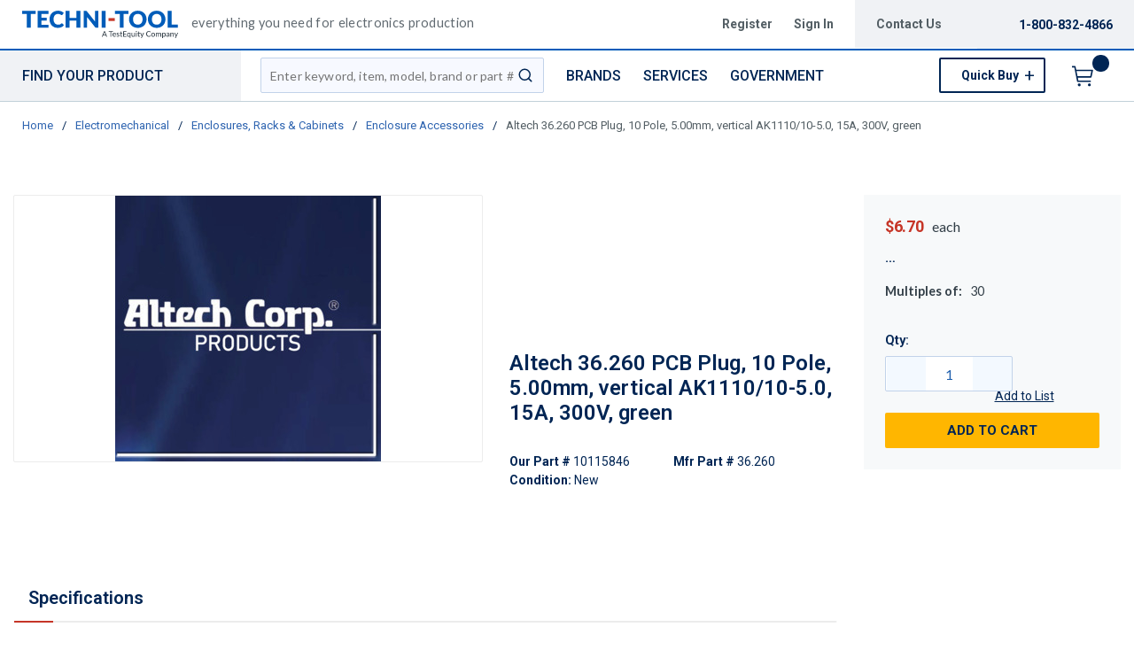

--- FILE ---
content_type: text/html; charset=utf-8
request_url: https://www.techni-tool.com/product/10115846-36-260
body_size: 146339
content:
<!DOCTYPE html><html lang="en-us"><head><script charSet="utf-8" type="text/javascript" src="//cdn.noibu.com/collect.js"></script><script charSet="utf-8" type="text/javascript" src="//app.five9.com/consoles/SocialWidget/five9-social-widget.min.js"></script><link rel="dns-prefetch" href="https://assets.testequity.com/"/><link rel="preconnect" href="https://assets.testequity.com/" crossorigin="anonymous"/><link rel="preconnect" href="https://www.googletagmanager.com"/><script id="headTrackingScript">
            dataLayer = [{
                'Authentication State': 'Not Logged In',
                'User ID': ''
            }];
                (function(w,d,s,l,i){w[l]=w[l]||[];w[l].push({'gtm.start':
                new Date().getTime(),event:'gtm.js'});var f=d.getElementsByTagName(s)[0],
                j=d.createElement(s),dl=l!='dataLayer'?'&l='+l:'';j.async=true;j.src=
                '//www.googletagmanager.com/gtm.js?id='+i+dl;f.parentNode.insertBefore(j,f);
            })(window, document, 'script', 'dataLayer', 'GTM-WCNS52P');
            </script><meta charSet="utf-8"/><meta name="viewport" content="width=device-width, initial-scale=1, shrink-to-fit=no"/><title>Altech 36.260 PCB Plug, 10 Pole, 5.00mm, vertical AK1110/10-5.0, 15A, 300V, green | Techni-Tool</title><link rel="icon" href="https://d3fnwqmod42ein.cloudfront.net/userfiles/images/global/favicon-32x32.png" type="image/x-icon"/><link rel="apple-touch-icon image_src" href="https://d3fnwqmod42ein.cloudfront.net/userfiles/images/global/favicon-32x32.png"/><meta property="og:type" content="website"/><meta id="ogTitle" property="og:title" content="PCB Plug, 10 Pole, 5.00mm, vertical AK1110/10-5.0, 15A, 300V, green"/><meta id="ogImage" property="og:image" content="https://assets.testequity.com/te1/product-images/medium/Altech-Badge_01_0725.jpg"/><meta id="ogUrl" property="og:url" content="https://www.testequity.com/product/10115846-36-260"/><meta name="keywords" content="Altech 36.260 PCB Plug, 10 Pole, 5.00mm, vertical AK1110/10-5.0, 15A, 300V, green 10115846"/><meta name="description" content="Altech 36.260 PCB Plug, 10 Pole, 5.00mm, vertical AK1110/10-5.0, 15A, 300V, green"/><link rel="canonical" href="https://www.techni-tool.com/product/10115846-36-260"/><base href="/"/><link href="/.spire/fonts/getFont?path=aHR0cHM6Ly9mb250cy5nb29nbGVhcGlzLmNvbS9jc3M/ZmFtaWx5PVJvYm90bzozMDAsNDAwLDUwMCw2MDAsNzAwLDgwMHxMYXRvOjMwMCw0MDAsNTAwLDYwMCw3MDAsODAwJmRpc3BsYXk9YmxvY2s=" rel="preload" as="style" type="text/css"/><link href="/.spire/fonts/getFont?path=aHR0cHM6Ly9mb250cy5nb29nbGVhcGlzLmNvbS9jc3M/ZmFtaWx5PVJvYm90bzozMDAsNDAwLDUwMCw2MDAsNzAwLDgwMHxMYXRvOjMwMCw0MDAsNTAwLDYwMCw3MDAsODAwJmRpc3BsYXk9YmxvY2s=" rel="stylesheet" type="text/css"/><style data-styled="" data-styled-version="5.3.5">.cTppoy{border-bottom:2px solid #005cb9;background-color:#fff;}/*!sc*/
@media (max-width:767px){.cTppoy{padding-top:.3rem;}}/*!sc*/
.liIQfX{display:-webkit-box;display:-webkit-flex;display:-ms-flexbox;display:flex;-webkit-align-items:center;-webkit-box-align:center;-ms-flex-align:center;align-items:center;}/*!sc*/
.iVlzYM{height:2.7rem;width:11rem;position:relative;}/*!sc*/
.iVlzYM svg{display:block;vertical-align:middle;height:2.7rem;width:100%;margin-left:auto;margin-right:auto;}/*!sc*/
@media screen and (max-width:1080px)and (min-width:1024px){.iVlzYM{top:0;}}/*!sc*/
@media (max-width:767px){.iVlzYM{max-height:1rem;width:auto;padding:.9375rem;top:-.875rem;right:.938rem;}}/*!sc*/
.jVYUZo{margin:0 0 .18750625rem .9375rem;opacity:.78;color:#333f48;font-family:'Lato',sans-serif;font-size:.9rem;line-height:1rem;text-transform:initial;font-weight:400 !important;-webkit-letter-spacing:.02rem;-moz-letter-spacing:.02rem;-ms-letter-spacing:.02rem;letter-spacing:.02rem;}/*!sc*/
@media (max-width:767px){.jVYUZo{margin:1rem 0 0;max-width:49%;padding-right:1rem;}}/*!sc*/
.lgKlyb{display:-webkit-inline-box;display:-webkit-inline-flex;display:-ms-inline-flexbox;display:inline-flex;padding:0;position:relative;}/*!sc*/
.gGVnUq{display:-webkit-box;display:-webkit-flex;display:-ms-flexbox;display:flex;text-transform:capitalize;background:rgba(0,37,84,0.06);margin:0;padding:1.2rem 1.5rem;-webkit-align-items:center;-webkit-box-align:center;-ms-flex-align:center;align-items:center;line-height:1rem;}/*!sc*/
.gGVnUq:empty{display:none;}/*!sc*/
.kAQnib{display:-webkit-box;display:-webkit-flex;display:-ms-flexbox;display:flex;-webkit-box-pack:justify;-webkit-justify-content:space-between;-ms-flex-pack:justify;justify-content:space-between;}/*!sc*/
.hASzNq{border-bottom:1px solid #c2d1d9;background:#fff;}/*!sc*/
@media print{.hASzNq{display:none;}}/*!sc*/
.biimSZ{display:-webkit-box;display:-webkit-flex;display:-ms-flexbox;display:flex;-webkit-box-pack:justify;-webkit-justify-content:space-between;-ms-flex-pack:justify;justify-content:space-between;}/*!sc*/
@media (max-width:990px){.biimSZ{-webkit-box-pack:start !important;-webkit-justify-content:start !important;-ms-flex-pack:start !important;justify-content:start !important;}}/*!sc*/
.howFNy .borderOnFocus{border:2px dashed #2060ad;}/*!sc*/
.howFNy .noBorder{border:none;}/*!sc*/
@media (min-width:991px){.gnfVju .not-homepage .nav-style-wrapper:before,.gnfVju .not-homepage .nav-style-wrapper:after{content:none;}}/*!sc*/
.cvCoXp{display:-webkit-box;display:-webkit-flex;display:-ms-flexbox;display:flex;-webkit-box-pack:left;-webkit-justify-content:left;-ms-flex-pack:left;justify-content:left;background:#fff;}/*!sc*/
.dRnRGW{position:relative;overflow:visible;display:-webkit-box;display:-webkit-flex;display:-ms-flexbox;display:flex;color:#002554;font-family:'Roboto',sans-serif;font-size:.9375rem;font-weight:500;-webkit-letter-spacing:0;-moz-letter-spacing:0;-ms-letter-spacing:0;letter-spacing:0;line-height:1.125rem;}/*!sc*/
.dRnRGW:hover span + div{display:block;}/*!sc*/
.dRnRGW:first-child{background:rgba(0,37,84,.06);color:#002554;font-family:'Roboto',sans-serif;font-size:1rem;font-weight:500;line-height:1.1875rem;text-transform:uppercase;padding:0 .9375rem;width:17rem;position:relative;}/*!sc*/
@media screen and (max-width:1080px)and (min-width:1024px){}/*!sc*/
.dRnRGW:nth-child(2n){padding-left:.8rem !imnportant;}/*!sc*/
.dRnRGW:nth-child(3n){margin-left:.9375rem;}/*!sc*/
@media screen and (max-width:1080px)and (min-width:1024px){}/*!sc*/
@media (max-width:1200px){.dRnRGW:nth-child(5n){display:none;}}/*!sc*/
.kKhyNe{margin-left:auto;margin-right:0;}/*!sc*/
.kKhyNe > span > span > nav > ul{top:52px !important;left:-285px !important;position:absolute !important;background:#fff;}/*!sc*/
.iFiwIG{margin-bottom:.9375rem;}/*!sc*/
.iFiwIG h3{font-size:.88rem;line-height:1.6;font-style:italic;font-family:'Lato',sans-serif;color:#535E64;font-weight:400;padding:.7rem 0 0;}/*!sc*/
.cexmnE{min-height:18.75rem;max-height:25rem;margin:0;text-align:center;border:1px solid #ECECEC;-webkit-border-radius:.125rem;-moz-border-radius:.125rem;border-radius:.125rem;display:-webkit-box;display:-webkit-flex;display:-ms-flexbox;display:flex;-webkit-box-pack:center;-webkit-justify-content:center;-ms-flex-pack:center;justify-content:center;-webkit-align-items:center;-webkit-box-align:center;-ms-flex-align:center;align-items:center;overflow:hidden;position:relative;}/*!sc*/
.cexmnE:hover .viewall-img{display:block;}/*!sc*/
.cexmnE img{height:auto;max-width:100%;max-height:25rem;}/*!sc*/
.gqAcqG{display:-webkit-box;display:-webkit-flex;display:-ms-flexbox;display:flex;-webkit-flex-wrap:wrap;-ms-flex-wrap:wrap;flex-wrap:wrap;overflow-wrap:break-word;word-wrap:break-word;-ms-word-break:break-all;word-break:break-all;word-break:break-word;}/*!sc*/
.gqAcqG p{margin-top:1.3rem;}/*!sc*/
.gqAcqG.unitlabeluk span[data-test-selector="productPrice_unitNetPrice"]{font-size:1.25rem;color:#002554;}/*!sc*/
.gqAcqG.unitlabeluk span[data-test-selector="productPrice_unitOfMeasureLabel"]{color:#333F48;text-transform:lowercase !important;font-size:1rem !important;-webkit-letter-spacing:0.04rem;-moz-letter-spacing:0.04rem;-ms-letter-spacing:0.04rem;letter-spacing:0.04rem;line-height:1.5rem;font-family:Lato,sans-serif;}/*!sc*/
.gqAcqG.unitlabeluk .vat-field{color:#333F48;font-size:0.75rem !important;-webkit-letter-spacing:0.04rem;-moz-letter-spacing:0.04rem;-ms-letter-spacing:0.04rem;letter-spacing:0.04rem;line-height:1.5rem;font-family:Lato,sans-serif;margin-top:0px;margin:0;}/*!sc*/
@media screen and (max-width:1399px){.gqAcqG.unitlabeluk span[data-test-selector="productPrice_unitOfMeasureLabel"]{margin-left:0.31250625rem;}}/*!sc*/
.kqdPWg{font-size:.9rem !important;word-break:normal;margin-top:1rem;margin-bottom:1.1rem;position:relative;display:inline-block;color:#333F48;font-family:'Lato',sans-serif;}/*!sc*/
.daWhAo{margin-top:-3rem;text-align:center;}/*!sc*/
.daWhAo.adjust-addtolist{margin-top:0;text-align:center;}/*!sc*/
@media (max-width:1300px){.daWhAo{padding-right:0;margin-top:-1rem;width:100%;text-align:left;}.daWhAo.adjust-addtolist{text-align:left;}}/*!sc*/
@media (max-width:1200px){.daWhAo{text-align:left;width:100%;margin-top:-.7rem;margin-bottom:.7rem;white-space:nowrap;}}/*!sc*/
@media (max-width:991px){.daWhAo{text-align:left;width:100%;margin-top:-.7rem;margin-bottom:.7rem;white-space:nowrap;}}/*!sc*/
@media (max-width:767px){.daWhAo.adjust-addtolist{text-align:left;}}/*!sc*/
.daWhAo button span{color:#002554 !important;font-size:.87rem;-webkit-text-decoration:underline;text-decoration:underline;}/*!sc*/
.daWhAo button:hover{-webkit-text-decoration:underline;text-decoration:underline;color:#002554 !important;}/*!sc*/
data-styled.g1[id="sc-bczRLJ"]{content:"cTppoy,kEeNDb,liIQfX,iVlzYM,jVYUZo,lgKlyb,gGVnUq,kAQnib,hASzNq,biimSZ,howFNy,gnfVju,cvCoXp,dRnRGW,kKhyNe,iFiwIG,cexmnE,gqAcqG,kqdPWg,daWhAo,enLeJS,"}/*!sc*/
.fWXCIu{color:#002554;display:-webkit-inline-box;display:-webkit-inline-flex;display:-ms-inline-flexbox;display:inline-flex;-webkit-align-items:center;-webkit-box-align:center;-ms-flex-align:center;align-items:center;height:24px;width:24px;}/*!sc*/
.fWXCIu svg{height:24px;width:24px;}/*!sc*/
.kcVjlW{color:#002554;display:-webkit-inline-box;display:-webkit-inline-flex;display:-ms-inline-flexbox;display:inline-flex;-webkit-align-items:center;-webkit-box-align:center;-ms-flex-align:center;align-items:center;height:18px;width:18px;}/*!sc*/
.kcVjlW svg{height:18px;width:18px;}/*!sc*/
.egDHNv{color:#007bff;display:-webkit-inline-box;display:-webkit-inline-flex;display:-ms-inline-flexbox;display:inline-flex;-webkit-align-items:center;-webkit-box-align:center;-ms-flex-align:center;align-items:center;height:24px;width:24px;-webkit-text-decoration:none;text-decoration:none;background-color:transparent;display:-webkit-box;display:-webkit-flex;display:-ms-flexbox;display:flex;-webkit-box-pack:center;-webkit-justify-content:center;-ms-flex-pack:center;justify-content:center;-webkit-align-items:center;-webkit-box-align:center;-ms-flex-align:center;align-items:center;width:2.5rem;height:2.5rem;padding-right:0;margin-right:3px;}/*!sc*/
.egDHNv svg{height:24px;width:24px;}/*!sc*/
.egDHNv:hover{background-color:#2060ad;border-radius:50%;color:#ffffff !important;width:2.5rem;height:2.5rem;text-align:center;}/*!sc*/
.egDHNv:focus{background-color:#002554;}/*!sc*/
.nGUrB{color:#4A4A4A;display:-webkit-inline-box;display:-webkit-inline-flex;display:-ms-inline-flexbox;display:inline-flex;-webkit-align-items:center;-webkit-box-align:center;-ms-flex-align:center;align-items:center;height:26px;width:26px;}/*!sc*/
.nGUrB svg{height:26px;width:26px;}/*!sc*/
data-styled.g3[id="IconWrapper-sc-1y9kqb7"]{content:"fWXCIu,kcVjlW,egDHNv,nGUrB,"}/*!sc*/
.kxKsBJ{font-size:.75rem;padding-left:.9375rem;display:none;}/*!sc*/
@media print{.kxKsBJ{display:block;}}/*!sc*/
.gMcRGW{text-transform:capitalize;padding-right:1.5rem;max-width:9.375rem;color:#535e64;font-family:"Roboto",sans-serif;font-size:.875rem;font-weight:bold;line-height:1rem;text-align:right;}/*!sc*/
.gMcRGW:hover{color:#2060ad;-webkit-text-decoration:underline;text-decoration:underline;}/*!sc*/
.gInIPZ{margin:0;max-width:9.375rem;color:#535e64;font-family:"Roboto",sans-serif;font-size:.875rem;font-weight:bold;-webkit-letter-spacing:0;-moz-letter-spacing:0;-ms-letter-spacing:0;letter-spacing:0;line-height:1rem;white-space:nowrap;padding-right:.5rem;}/*!sc*/
.gInIPZ:hover{color:#2060ad;-webkit-text-decoration:underline;text-decoration:underline;}/*!sc*/
.gInIPZ:focus:not(:focus-visible){outline:none !important;}/*!sc*/
.gInIPZ:focus-visible{outline:2px dashed #2060ad !important;}/*!sc*/
.dYSBqk{padding:.625rem 0 .625rem 0;}/*!sc*/
.dYSBqk .phone-link{font-family:"Lato",sans-serif;font-size:1.25rem;vertical-align:middle;display:inline-block;}/*!sc*/
.bVEcAl{margin-right:.9375rem;line-height:1;vertical-align:middle;display:inline-block;}/*!sc*/
.eUqnZh{text-transform:uppercase;color:#002554 !important;font-family:'Roboto',sans-serif;font-size:1rem;font-weight:500;line-height:1.1875rem;}/*!sc*/
.eUqnZh:hover{color:#2060ad !important;-webkit-text-decoration:underline;text-decoration:underline;}/*!sc*/
.ctZgDG > div:not(.custom-overlay){position:relative;}/*!sc*/
.ctZgDG.minicart-active .custom-overlay{display:block;}/*!sc*/
.bFYeKU{font-size:15px;text-transform:uppercase;font-weight:800;font-family:'Open Sans SemiBold','Roboto','Lato',sans-serif;}/*!sc*/
.cQAEwV{display:none;position:absolute;z-index:2;opacity:0.32;background-color:rgb(0,37,84);top:108px;left:0;width:100%;height:calc(100% - 108px);}/*!sc*/
@media (max-width:360px){.cQAEwV{left:0;right:0;width:380px;}}/*!sc*/
.jqdKrv{font-size:13px;}/*!sc*/
.dFvybU{font-size:13px;color:#535e64;}/*!sc*/
.jmnuJI{font-size:13px;font-weight:600;width:100%;overflow-wrap:break-word;word-wrap:break-word;-ms-word-break:break-all;word-break:break-all;word-break:break-word;}/*!sc*/
.evCgOV{font-size:2.5rem;font-weight:700;margin-bottom:1rem;display:block;font-size:1.5rem;color:#002554;font-weight:600 !important;margin-top:1.2rem;line-height:1.8rem;}/*!sc*/
.bCtYOB{font-size:14px;width:-webkit-fit-content;width:-moz-fit-content;width:fit-content;float:left;padding-right:.3rem;}/*!sc*/
.jeElhg{font-size:14px;font-weight:bold;margin-right:.18750625rem;white-space:nowrap;}/*!sc*/
.jbIfzi{font-size:14px;width:-webkit-fit-content;width:-moz-fit-content;width:fit-content;float:left;margin-bottom:1.5rem;}/*!sc*/
.jexBrY{font-size:26px;color:#c63527 !important;font-family:'Roboto',sans-serif;font-size:1.625rem;font-weight:bold;-webkit-letter-spacing:-.026rem;-moz-letter-spacing:-.026rem;-ms-letter-spacing:-.026rem;letter-spacing:-.026rem;line-height:1.4375rem;position:relative;}/*!sc*/
@media screen and (max-width:1399px){.jexBrY{color:#c63527 !important;font-family:'Roboto',sans-serif;font-size:1.125rem;font-weight:bold;-webkit-letter-spacing:-.022rem;-moz-letter-spacing:-.022rem;-ms-letter-spacing:-.022rem;letter-spacing:-.022rem;}}/*!sc*/
.bPgwLV{font-size:26px;white-space:nowrap;color:#424B5A;text-transform:lowercase !important;font-size:1rem !important;margin-right:.8rem;margin-left:.31250625rem;}/*!sc*/
@media screen and (max-width:1399px){.bPgwLV{color:#333F48;font-family:Lato,sans-serif;font-size:.875rem;-webkit-letter-spacing:.003rem line-height:1.5rem;-moz-letter-spacing:.003rem line-height:1.5rem;-ms-letter-spacing:.003rem line-height:1.5rem;letter-spacing:.003rem line-height:1.5rem;}}/*!sc*/
.cJfTMz{font-weight:bold;display:inline-block;text-align:left;min-width:1.5625rem;}/*!sc*/
.cJfTMz::after{overflow:hidden;display:inline-block;vertical-align:bottom;-webkit-animation:ellipsis steps(4,end)900ms infinite 1s;animation:ellipsis steps(4,end)900ms infinite 1s;content:"\2026";width:0;}/*!sc*/
@-webkit-keyframes ellipsis{to{width:1.25em;}}/*!sc*/
@keyframes ellipsis{to{width:1.25em;}}/*!sc*/
.gFuuBh{margin-right:.4rem;font-weight:700;}/*!sc*/
.ietyIQ{font-weight:400;}/*!sc*/
.fDWfXc{font-size:15px;font-weight:600;}/*!sc*/
.fEAIeL{font-size:15px;font-weight:bold;}/*!sc*/
.kNBNXg{font-size:.875rem !important;font-family:'Lato',sans-serif !important;color:#505D68;line-height:24px;}/*!sc*/
.kNBNXg .pdp-spacing{padding:10px 0;}/*!sc*/
.kNBNXg .pdp-spacing > div{line-height:2rem;position:relative;padding:0 17px;}/*!sc*/
.kNBNXg .pdp-spacing > div:nth-child(even){background:rgba(194,209,217,0.21);}/*!sc*/
.kNBNXg .pdp-spacing > div:nth-child(odd){background:#fff;}/*!sc*/
@media (max-width:575px){.kNBNXg .pdp-spacing > div:nth-child(odd){background:#fff;}}/*!sc*/
.ergsms{color:#002554;font-size:.9375rem;font-weight:bold;font-family:'Roboto',sans-serif;color:#002554;}/*!sc*/
.bcqeXd{font-weight:600 !important;}/*!sc*/
data-styled.g4[id="TypographyStyle-sc-11lquxl"]{content:"kxKsBJ,bLpGkr,gMcRGW,gInIPZ,dYSBqk,bVEcAl,eUqnZh,ctZgDG,bFYeKU,cQAEwV,jqdKrv,dFvybU,jmnuJI,evCgOV,bCtYOB,jeElhg,jbIfzi,jexBrY,bPgwLV,cJfTMz,gFuuBh,ietyIQ,fDWfXc,fEAIeL,kNBNXg,ergsms,bcqeXd,"}/*!sc*/
.cmmIan{overflow:hidden;text-overflow:ellipsis;white-space:nowrap;padding-right:1.5rem;max-width:9.375rem;color:#535e64;font-family:"Roboto",sans-serif;font-size:.875rem;font-weight:bold;line-height:1rem;text-align:right;}/*!sc*/
.cmmIan:hover{color:#2060ad;-webkit-text-decoration:underline;text-decoration:underline;}/*!sc*/
data-styled.g5[id="TypographyEllipsisStyle-sc-rordr6"]{content:"cmmIan,"}/*!sc*/
.dmcbAs{position:relative;display:-webkit-inline-box;display:-webkit-inline-flex;display:-ms-inline-flexbox;display:inline-flex;-webkit-flex-direction:column;-ms-flex-direction:column;flex-direction:column;-webkit-align-items:center;-webkit-box-align:center;-ms-flex-align:center;align-items:center;-webkit-box-pack:center;-webkit-justify-content:center;-ms-flex-pack:center;justify-content:center;width:auto;height:100%;overflow:hidden;}/*!sc*/
.dmcbAs img{width:100%;height:auto;will-change:opacity;-webkit-transition:opacity 0s;transition:opacity 0s;opacity:0;}/*!sc*/
.dmcbAs .LazyImage-Placeholder{width:100%;height:100%;position:absolute;will-change:opacity;-webkit-transition:opacity 0s;transition:opacity 0s;opacity:1;}/*!sc*/
.dmcbAs p{text-align:center;display:inline-block;padding:3px;width:100%;overflow-wrap:break-word;word-wrap:break-word;}/*!sc*/
.dmcbAs img{max-width:9.375rem;max-height:9.375rem;padding:0;}/*!sc*/
data-styled.g6[id="LazyImageStyle-sc-1yh8pu8"]{content:"dmcbAs,"}/*!sc*/
.juEqnP{background:transparent;border:none;cursor:pointer;display:-webkit-box;display:-webkit-flex;display:-ms-flexbox;display:flex;-webkit-align-items:center;-webkit-box-align:center;-ms-flex-align:center;align-items:center;font:inherit;padding:0;text-align:unset;-webkit-text-decoration:none;text-decoration:none;}/*!sc*/
.juEqnP > span > div > #orderDetailLogo{display:none;}/*!sc*/
@media print{.juEqnP > span > div > #orderDetailLogo{display:block;}}/*!sc*/
.juEqnP:disabled{cursor:not-allowed;}/*!sc*/
.juEqnP:focus{outline-color:#09f;outline-style:solid;outline-width:.0625rem;}/*!sc*/
.dnFazR{background:transparent;border:none;cursor:pointer;display:-webkit-box;display:-webkit-flex;display:-ms-flexbox;display:flex;-webkit-align-items:center;-webkit-box-align:center;-ms-flex-align:center;align-items:center;font:inherit;padding:0;text-align:unset;-webkit-text-decoration:none;text-decoration:none;}/*!sc*/
.dnFazR > span > div > #orderDetailLogo{display:none;}/*!sc*/
@media print{.dnFazR > span > div > #orderDetailLogo{display:block;}}/*!sc*/
.dnFazR:disabled{cursor:not-allowed;}/*!sc*/
.dnFazR:focus{outline-color:#09f;outline-style:solid;outline-width:.0625rem;}/*!sc*/
.dnFazR:focus:not(:focus-visible){outline:none;}/*!sc*/
.dnFazR:focus-visible{outline:2px dashed #2060ad !important;}/*!sc*/
.eTqofp{background:transparent;border:none;cursor:pointer;display:-webkit-box;display:-webkit-flex;display:-ms-flexbox;display:flex;-webkit-align-items:center;-webkit-box-align:center;-ms-flex-align:center;align-items:center;font:inherit;padding:0;text-align:unset;-webkit-text-decoration:none;text-decoration:none;margin:0;max-width:9.375rem;color:#535e64;font-family:"Roboto",sans-serif;font-size:.875rem;font-weight:bold;-webkit-letter-spacing:0;-moz-letter-spacing:0;-ms-letter-spacing:0;letter-spacing:0;line-height:1rem;white-space:nowrap;padding-right:.5rem;}/*!sc*/
.eTqofp > span > div > #orderDetailLogo{display:none;}/*!sc*/
@media print{.eTqofp > span > div > #orderDetailLogo{display:block;}}/*!sc*/
.eTqofp:disabled{cursor:not-allowed;}/*!sc*/
.eTqofp:focus{outline-color:#09f;outline-style:solid;outline-width:.0625rem;}/*!sc*/
.eTqofp:hover{color:#2060ad;-webkit-text-decoration:underline;text-decoration:underline;}/*!sc*/
.eTqofp:focus:not(:focus-visible){outline:none !important;}/*!sc*/
.eTqofp:focus-visible{outline:2px dashed #2060ad !important;}/*!sc*/
.gDawes{background:transparent;border:none;cursor:pointer;display:-webkit-box;display:-webkit-flex;display:-ms-flexbox;display:flex;-webkit-align-items:center;-webkit-box-align:center;-ms-flex-align:center;align-items:center;font:inherit;padding:0;text-align:unset;-webkit-text-decoration:none;text-decoration:none;display:-webkit-box;display:-webkit-flex;display:-ms-flexbox;display:flex;-webkit-align-items:center;-webkit-box-align:center;-ms-flex-align:center;align-items:center;height:3.5625rem;padding:0 .9375rem 0 .625rem;}/*!sc*/
.gDawes > span > div > #orderDetailLogo{display:none;}/*!sc*/
@media print{.gDawes > span > div > #orderDetailLogo{display:block;}}/*!sc*/
.gDawes:disabled{cursor:not-allowed;}/*!sc*/
.gDawes:focus{outline-color:#09f;outline-style:solid;outline-width:.0625rem;}/*!sc*/
@media screen and (max-width:1080px)and (min-width:1024px){.gDawes{padding:0 .625rem;}}/*!sc*/
.jNVIQX{background:transparent;border:none;cursor:pointer;display:-webkit-box;display:-webkit-flex;display:-ms-flexbox;display:flex;-webkit-align-items:center;-webkit-box-align:center;-ms-flex-align:center;align-items:center;font:inherit;padding:0;text-align:unset;-webkit-text-decoration:none;text-decoration:none;height:3.125rem;padding:0 .250625rem 0 .625rem;}/*!sc*/
.jNVIQX > span > div > #orderDetailLogo{display:none;}/*!sc*/
@media print{.jNVIQX > span > div > #orderDetailLogo{display:block;}}/*!sc*/
.jNVIQX:disabled{cursor:not-allowed;}/*!sc*/
.jNVIQX:focus{outline-color:#09f;outline-style:solid;outline-width:.0625rem;}/*!sc*/
.jNVIQX:focus{outline-style:none !important;}/*!sc*/
.jNVIQX:focus-visible{outline:2px dashed #2060ad !important;}/*!sc*/
@media (max-width:767px){.jNVIQX{margin-left:.625rem;}}/*!sc*/
.jNVIQX span > span{font-size:0;}/*!sc*/
.jNVIQX span > span > span{background-color:#002554;padding:.125rem;border-radius:100%;top:-.9375rem;position:relative;right:.75rem;color:#ffb600;font-family:'Roboto',sans-serif;font-size:.8125rem;font-weight:bold;line-height:.875rem;display:inline-block;height:1.1875rem;width:1.1875rem;text-align:center;padding-top:0.188rem;padding-bottom:0.125rem;}/*!sc*/
.jNVIQX span > span > span:after{content:'';display:inline-block;}/*!sc*/
data-styled.g7[id="StyledButton-sc-1mrg4bu"]{content:"juEqnP,dnFazR,eTqofp,gDawes,jNVIQX,"}/*!sc*/
.dEbfCk{vertical-align:middle;margin-right:12px;-webkit-text-decoration:none;text-decoration:none;background-color:transparent;display:-webkit-box;display:-webkit-flex;display:-ms-flexbox;display:flex;-webkit-box-pack:center;-webkit-justify-content:center;-ms-flex-pack:center;justify-content:center;-webkit-align-items:center;-webkit-box-align:center;-ms-flex-align:center;align-items:center;width:2.5rem;height:2.5rem;padding-right:0;margin-right:3px;}/*!sc*/
.dEbfCk:hover{background-color:#2060ad;border-radius:50%;color:#ffffff !important;width:2.5rem;height:2.5rem;text-align:center;}/*!sc*/
.dEbfCk:focus{background-color:#002554;}/*!sc*/
data-styled.g8[id="StyledIcon-sc-1ysp138"]{content:"dEbfCk,"}/*!sc*/
.iPIxKw{vertical-align:middle;}/*!sc*/
@media print{.iPIxKw{color:#002554 !important;}}/*!sc*/
.kPTOMK{vertical-align:middle;text-transform:uppercase;color:#002554 !important;font-family:'Roboto',sans-serif;font-size:1rem;font-weight:500;line-height:1.1875rem;}/*!sc*/
@media print{.kPTOMK{color:#002554 !important;}}/*!sc*/
.kPTOMK:hover{color:#2060ad !important;-webkit-text-decoration:underline;text-decoration:underline;}/*!sc*/
.cFmeRS{vertical-align:middle;width:100%;overflow-wrap:break-word;word-wrap:break-word;-ms-word-break:break-all;word-break:break-all;word-break:break-word;}/*!sc*/
@media print{.cFmeRS{color:#002554 !important;}}/*!sc*/
data-styled.g9[id="StyledTypography-sc-14dgqsg"]{content:"iPIxKw,kPTOMK,cFmeRS,"}/*!sc*/
.dOMjIe{display:-webkit-inline-box;display:-webkit-inline-flex;display:-ms-inline-flexbox;display:inline-flex;}/*!sc*/
.dOMjIe .StyledIcon-sc-1ysp138{-webkit-transition:all 200ms ease-in-out;transition:all 200ms ease-in-out;color:#2E64B0;}/*!sc*/
.dOMjIe .StyledTypography-sc-14dgqsg{color:#2E64B0;}/*!sc*/
.dOMjIe:hover .StyledIcon-sc-1ysp138,.dOMjIe:hover .StyledTypography-sc-14dgqsg{color:hsl(215.10000000000002,58.6%,30.5%);}/*!sc*/
.dmdIsA{display:-webkit-inline-box;display:-webkit-inline-flex;display:-ms-inline-flexbox;display:inline-flex;margin:0;max-width:9.375rem;color:#535e64;font-family:"Roboto",sans-serif;font-size:.875rem;font-weight:bold;-webkit-letter-spacing:0;-moz-letter-spacing:0;-ms-letter-spacing:0;letter-spacing:0;line-height:1rem;white-space:nowrap;padding-right:.5rem;}/*!sc*/
.dmdIsA .StyledIcon-sc-1ysp138{-webkit-transition:all 200ms ease-in-out;transition:all 200ms ease-in-out;color:#2E64B0;}/*!sc*/
.dmdIsA .StyledTypography-sc-14dgqsg{color:#2E64B0;}/*!sc*/
.dmdIsA:hover .StyledIcon-sc-1ysp138,.dmdIsA:hover .StyledTypography-sc-14dgqsg{color:hsl(215.10000000000002,58.6%,30.5%);}/*!sc*/
.dmdIsA:hover{color:#2060ad;-webkit-text-decoration:underline;text-decoration:underline;}/*!sc*/
.dmdIsA:focus:not(:focus-visible){outline:none !important;}/*!sc*/
.dmdIsA:focus-visible{outline:2px dashed #2060ad !important;}/*!sc*/
.kjMDSZ{display:-webkit-inline-box;display:-webkit-inline-flex;display:-ms-inline-flexbox;display:inline-flex;display:-webkit-box;display:-webkit-flex;display:-ms-flexbox;display:flex;-webkit-align-items:center;-webkit-box-align:center;-ms-flex-align:center;align-items:center;height:3.5625rem;padding:0 .9375rem 0 .625rem;}/*!sc*/
.kjMDSZ .StyledIcon-sc-1ysp138{-webkit-transition:all 200ms ease-in-out;transition:all 200ms ease-in-out;color:#2E64B0;}/*!sc*/
.kjMDSZ .StyledTypography-sc-14dgqsg{color:#2E64B0;}/*!sc*/
.kjMDSZ:hover .StyledIcon-sc-1ysp138,.kjMDSZ:hover .StyledTypography-sc-14dgqsg{color:hsl(215.10000000000002,58.6%,30.5%);}/*!sc*/
@media screen and (max-width:1080px)and (min-width:1024px){.kjMDSZ{padding:0 .625rem;}}/*!sc*/
.clfWFQ{display:-webkit-inline-box;display:-webkit-inline-flex;display:-ms-inline-flexbox;display:inline-flex;height:3.125rem;padding:0 .250625rem 0 .625rem;}/*!sc*/
.clfWFQ .StyledIcon-sc-1ysp138{-webkit-transition:all 200ms ease-in-out;transition:all 200ms ease-in-out;color:#007bff;}/*!sc*/
.clfWFQ .StyledTypography-sc-14dgqsg{color:#007bff;}/*!sc*/
.clfWFQ:hover .StyledIcon-sc-1ysp138,.clfWFQ:hover .StyledTypography-sc-14dgqsg{color:hsl(211.10000000000002,100%,35%);}/*!sc*/
.clfWFQ:focus{outline-style:none !important;}/*!sc*/
.clfWFQ:focus-visible{outline:2px dashed #2060ad !important;}/*!sc*/
@media (max-width:767px){.clfWFQ{margin-left:.625rem;}}/*!sc*/
.clfWFQ span > span{font-size:0;}/*!sc*/
.clfWFQ span > span > span{background-color:#002554;padding:.125rem;border-radius:100%;top:-.9375rem;position:relative;right:.75rem;color:#ffb600;font-family:'Roboto',sans-serif;font-size:.8125rem;font-weight:bold;line-height:.875rem;display:inline-block;height:1.1875rem;width:1.1875rem;text-align:center;padding-top:0.188rem;padding-bottom:0.125rem;}/*!sc*/
.clfWFQ span > span > span:after{content:'';display:inline-block;}/*!sc*/
data-styled.g10[id="StyledClickable-sc-49spz0"]{content:"dOMjIe,dmdIsA,kjMDSZ,clfWFQ,"}/*!sc*/
.cpRDfr{max-width:100%;max-height:100%;}/*!sc*/
.wRzdF{max-width:100%;max-height:100%;}/*!sc*/
@media (max-width:991px){.wRzdF{display:none;}}/*!sc*/
.fgKVnK{max-width:100%;max-height:100%;text-align:right;}/*!sc*/
@media (min-width:992px){.fgKVnK{display:none;}}/*!sc*/
@media (max-width:990px){.fgKVnK{-webkit-box-pack:start !important;-webkit-justify-content:start !important;-ms-flex-pack:start !important;justify-content:start !important;}}/*!sc*/
.kXYAXc{max-width:100%;max-height:100%;}/*!sc*/
@media (min-width:992px){.kXYAXc{display:none;}}/*!sc*/
.cXsYzq{max-width:100%;max-height:100%;width:100%;direction:ltr;position:relative;}/*!sc*/
@media (min-width:992px){.cXsYzq{display:none;}}/*!sc*/
.cXsYzq.has-image-badges > div{padding-top:4.2rem;}/*!sc*/
.cXsYzq.mob-wrapper-first{background:#F7F9FA;margin:0.625rem 0.75rem;}/*!sc*/
.cXsYzq .pre-owned.certified,.cXsYzq .open.box{position:absolute;top:0;right:11px;width:auto;}/*!sc*/
.cXsYzq div[data-test-selector="imageBadges"] img{width:134px !important;}/*!sc*/
.cXsYzq.pdp-middle-container-mobile > div > div:nth-child(3) > div > div:first-child > div[class^="Wrapper"],.cXsYzq.pdp-middle-container-mobile > div > div:nth-child(3) > div > div:first-child div[class*="Wrapper"]{display:-webkit-box;display:-webkit-flex;display:-ms-flexbox;display:flex;-webkit-flex-direction:column;-ms-flex-direction:column;flex-direction:column;}/*!sc*/
.giZqym{max-width:100%;max-height:100%;}/*!sc*/
@media (max-width:767px){.giZqym{display:none;}}/*!sc*/
data-styled.g14[id="HiddenStyle-sc-1u1nw6s"]{content:"cpRDfr,wRzdF,fgKVnK,kXYAXc,cXsYzq,giZqym,"}/*!sc*/
.ejwpQY:not(:focus):not(:active){position:absolute;width:1px;height:1px;margin:-1px;border:0;padding:0;white-space:nowrap;-webkit-clip-path:inset(100%);clip-path:inset(100%);-webkit-clip:rect(0 0 0 0);clip:rect(0 0 0 0);overflow:hidden;}/*!sc*/
data-styled.g15[id="VisuallyHiddenStyle-sc-yjwndb"]{content:"ejwpQY,"}/*!sc*/
.guhrUu{cursor:pointer;font-family:inherit;height:50px;line-height:1;-webkit-backface-visibility:hidden;backface-visibility:hidden;-webkit-transition:all 200ms ease-in-out;transition:all 200ms ease-in-out;word-break:keep-all;-webkit-border-radius:.125rem;-moz-border-radius:.125rem;border-radius:.125rem;padding:0 21px;background:#FFB600;border:2px solid #FFB600;color:#002554;background:none;border:none;padding:0 0 0 .625rem;}/*!sc*/
.guhrUu .ButtonIcon-sc-135a2j{color:#002554;}/*!sc*/
.guhrUu:hover{background:hsl(42.80000000000001,100%,35%);border-color:hsl(42.80000000000001,100%,35%);background:#FF9400;border:2px solid #FF9400;}/*!sc*/
.guhrUu:active{background:hsl(42.80000000000001,100%,20%);border-color:hsl(42.80000000000001,100%,20%);background:#AB6300;border:2px solid #AB6300;outline:0;}/*!sc*/
.guhrUu:disabled{background:#CCCCCC;border-color:#CCCCCC;color:#fff;}/*!sc*/
.guhrUu:disabled{cursor:not-allowed;}/*!sc*/
.guhrUu .ButtonIcon-sc-zsb4ai{position:relative;top:.125em;}/*!sc*/
.guhrUu:focus{outline-offset:.0625rem;outline-color:#09f;outline-style:solid;outline-width:.0625rem;}/*!sc*/
.guhrUu::-moz-focus-inner{border:none;}/*!sc*/
.guhrUu:focus{background:none;border:none;}/*!sc*/
.guhrUu:active{background:none;border:none;}/*!sc*/
.UgUZz{cursor:pointer;font-family:inherit;height:40px;line-height:1;-webkit-backface-visibility:hidden;backface-visibility:hidden;-webkit-transition:all 200ms ease-in-out;transition:all 200ms ease-in-out;word-break:keep-all;-webkit-border-radius:.125rem;-moz-border-radius:.125rem;border-radius:.125rem;padding:0 21px;background:#FFB600;border:2px solid #FFB600;color:#002554;}/*!sc*/
.UgUZz .ButtonIcon-sc-135a2j{color:#002554;}/*!sc*/
.UgUZz:hover{background:hsl(42.80000000000001,100%,35%);border-color:hsl(42.80000000000001,100%,35%);background:#FF9400;border:2px solid #FF9400;}/*!sc*/
.UgUZz:active{background:hsl(42.80000000000001,100%,20%);border-color:hsl(42.80000000000001,100%,20%);background:#AB6300;border:2px solid #AB6300;outline:0;}/*!sc*/
.UgUZz:disabled{background:#CCCCCC;border-color:#CCCCCC;color:#fff;}/*!sc*/
.UgUZz:disabled{cursor:not-allowed;}/*!sc*/
.UgUZz .ButtonIcon-sc-zsb4ai{position:relative;top:.125em;}/*!sc*/
.UgUZz:focus{outline-offset:.0625rem;outline-color:#09f;outline-style:solid;outline-width:.0625rem;}/*!sc*/
.UgUZz::-moz-focus-inner{border:none;}/*!sc*/
.UgUZz:focus:not(:focus-visible){outline:none !important;}/*!sc*/
.UgUZz:focus-visible{outline:2px dashed #2060ad !important;}/*!sc*/
.UgUZz:active{outline:none !important;}/*!sc*/
.vWgwX{cursor:pointer;font-family:inherit;height:40px;line-height:1;-webkit-backface-visibility:hidden;backface-visibility:hidden;-webkit-transition:all 200ms ease-in-out;transition:all 200ms ease-in-out;word-break:keep-all;-webkit-border-radius:.125rem;-moz-border-radius:.125rem;border-radius:.125rem;padding:0 21px;background:#FFB600;border:2px solid #FFB600;color:#002554;width:100%;}/*!sc*/
.vWgwX .ButtonIcon-sc-135a2j{color:#002554;}/*!sc*/
.vWgwX:hover{background:hsl(42.80000000000001,100%,35%);border-color:hsl(42.80000000000001,100%,35%);background:#FF9400;border:2px solid #FF9400;}/*!sc*/
.vWgwX:active{background:hsl(42.80000000000001,100%,20%);border-color:hsl(42.80000000000001,100%,20%);background:#AB6300;border:2px solid #AB6300;outline:0;}/*!sc*/
.vWgwX:disabled{background:#CCCCCC;border-color:#CCCCCC;color:#fff;}/*!sc*/
.vWgwX:disabled{cursor:not-allowed;}/*!sc*/
.vWgwX .ButtonIcon-sc-zsb4ai{position:relative;top:.125em;}/*!sc*/
.vWgwX:focus{outline-offset:.0625rem;outline-color:#09f;outline-style:solid;outline-width:.0625rem;}/*!sc*/
.vWgwX::-moz-focus-inner{border:none;}/*!sc*/
.bxLMje{cursor:pointer;font-family:inherit;height:px;line-height:1;-webkit-backface-visibility:hidden;backface-visibility:hidden;-webkit-transition:all 200ms ease-in-out;transition:all 200ms ease-in-out;word-break:keep-all;-webkit-border-radius:.125rem;-moz-border-radius:.125rem;border-radius:.125rem;padding:0 1em;}/*!sc*/
.bxLMje:disabled{cursor:not-allowed;}/*!sc*/
.bxLMje .ButtonIcon-sc-zsb4ai{position:relative;top:.125em;}/*!sc*/
.bxLMje:focus{outline-offset:.0625rem;outline-color:#09f;outline-style:solid;outline-width:.0625rem;}/*!sc*/
.bxLMje::-moz-focus-inner{border:none;}/*!sc*/
.lieZEx{cursor:pointer;font-family:inherit;height:40px;line-height:1;-webkit-backface-visibility:hidden;backface-visibility:hidden;-webkit-transition:all 200ms ease-in-out;transition:all 200ms ease-in-out;word-break:keep-all;-webkit-border-radius:.125rem;-moz-border-radius:.125rem;border-radius:.125rem;padding:0 21px;background:#FFB600;border:2px solid #FFB600;color:#002554;position:absolute;height:2.5rem;width:2.5rem;right:1.25rem;top:-1.25rem;-webkit-align-items:center;-webkit-box-align:center;-ms-flex-align:center;align-items:center;height:1.25rem;padding:0;border:1px solid #002554;border-radius:100%;background-color:#ffb600;-webkit-box-pack:center;-webkit-justify-content:center;-ms-flex-pack:center;justify-content:center;z-index:99;cursor:pointer;-webkit-animation:fadeIn .3s;animation:fadeIn .3s;-webkit-transition:opacity .4s;transition:opacity .4s;}/*!sc*/
.lieZEx .ButtonIcon-sc-135a2j{color:#002554;}/*!sc*/
.lieZEx:hover{background:hsl(42.80000000000001,100%,35%);border-color:hsl(42.80000000000001,100%,35%);background:#FF9400;border:2px solid #FF9400;}/*!sc*/
.lieZEx:active{background:hsl(42.80000000000001,100%,20%);border-color:hsl(42.80000000000001,100%,20%);background:#AB6300;border:2px solid #AB6300;outline:0;}/*!sc*/
.lieZEx:disabled{background:#CCCCCC;border-color:#CCCCCC;color:#fff;}/*!sc*/
.lieZEx:disabled{cursor:not-allowed;}/*!sc*/
.lieZEx .ButtonIcon-sc-zsb4ai{position:relative;top:.125em;}/*!sc*/
.lieZEx:focus{outline-offset:.0625rem;outline-color:#09f;outline-style:solid;outline-width:.0625rem;}/*!sc*/
.lieZEx::-moz-focus-inner{border:none;}/*!sc*/
.lieZEx:hover{border:1px solid #002554;background-color:#ffb600;opacity:.9;}/*!sc*/
@media (max-width:991px){.lieZEx{top:0;}}/*!sc*/
data-styled.g18[id="ButtonWrapper-sc-z9cbf7"]{content:"guhrUu,UgUZz,vWgwX,bxLMje,lieZEx,"}/*!sc*/
.kaQsmp{cursor:pointer;}/*!sc*/
data-styled.g19[id="StyledImg-sc-100b3gn"]{content:"kaQsmp,"}/*!sc*/
.csKmiW{overflow:visible;display:-webkit-box;display:-webkit-flex;display:-ms-flexbox;display:flex;-webkit-flex-direction:row;-ms-flex-direction:row;flex-direction:row;padding:15px;-webkit-align-items:flex-start;-webkit-box-align:flex-start;-ms-flex-align:flex-start;align-items:flex-start;overflow-wrap:break-word;word-wrap:break-word;-ms-word-break:break-all;word-break:break-all;word-break:break-word;-webkit-flex-basis:100%;-ms-flex-preferred-size:100%;flex-basis:100%;max-width:100%;}/*!sc*/
@media print{.csKmiW{width:100%;}}/*!sc*/
.bseaVd{overflow:visible;display:-webkit-box;display:-webkit-flex;display:-ms-flexbox;display:flex;-webkit-flex-direction:row;-ms-flex-direction:row;flex-direction:row;padding:0px;-webkit-align-items:flex-start;-webkit-box-align:flex-start;-ms-flex-align:flex-start;align-items:flex-start;overflow-wrap:break-word;word-wrap:break-word;-ms-word-break:break-all;word-break:break-all;word-break:break-word;-webkit-flex-basis:100%;-ms-flex-preferred-size:100%;flex-basis:100%;max-width:100%;-webkit-box-pack:end;-webkit-justify-content:flex-end;-ms-flex-pack:end;justify-content:flex-end;}/*!sc*/
@media print{.bseaVd{width:100%;}}/*!sc*/
.bseaVd > div > div:nth-child(1){-webkit-box-pack:end;-webkit-justify-content:flex-end;-ms-flex-pack:end;justify-content:flex-end;width:100%;}/*!sc*/
.bseaVd > div > div:nth-child(1)> div > div > div{-webkit-box-pack:end;-webkit-justify-content:flex-end;-ms-flex-pack:end;justify-content:flex-end;}/*!sc*/
.bseaVd > div > div:nth-child(2)> div > div > div{-webkit-box-pack:end;-webkit-justify-content:flex-end;-ms-flex-pack:end;justify-content:flex-end;}/*!sc*/
.bseaVd > div > div{padding-top:0;padding-bottom:0;}/*!sc*/
.bseaVd div[data-test-selector="product-brand-logo"] .brand-name{min-height:6.6875rem;}/*!sc*/
.iXEbH{overflow:visible;display:-webkit-box;display:-webkit-flex;display:-ms-flexbox;display:flex;-webkit-flex-direction:row;-ms-flex-direction:row;flex-direction:row;padding:15px;-webkit-align-items:flex-start;-webkit-box-align:flex-start;-ms-flex-align:flex-start;align-items:flex-start;overflow-wrap:break-word;word-wrap:break-word;-ms-word-break:break-all;word-break:break-all;word-break:break-word;-webkit-flex-basis:66.666667%;-ms-flex-preferred-size:66.666667%;flex-basis:66.666667%;max-width:66.666667%;padding-top:0;}/*!sc*/
@media print{.iXEbH{width:66.666667%;}}/*!sc*/
.drNIiV{overflow:visible;display:-webkit-box;display:-webkit-flex;display:-ms-flexbox;display:flex;-webkit-flex-direction:row;-ms-flex-direction:row;flex-direction:row;padding:15px;-webkit-align-items:flex-start;-webkit-box-align:flex-start;-ms-flex-align:flex-start;align-items:flex-start;overflow-wrap:break-word;word-wrap:break-word;-ms-word-break:break-all;word-break:break-all;word-break:break-word;-webkit-flex-basis:33.333333%;-ms-flex-preferred-size:33.333333%;flex-basis:33.333333%;max-width:33.333333%;}/*!sc*/
@media print{.drNIiV{width:33.333333%;}}/*!sc*/
.peKUs{overflow:visible;display:-webkit-box;display:-webkit-flex;display:-ms-flexbox;display:flex;-webkit-flex-direction:row;-ms-flex-direction:row;flex-direction:row;padding:1px;-webkit-align-items:flex-start;-webkit-box-align:flex-start;-ms-flex-align:flex-start;align-items:flex-start;overflow-wrap:break-word;word-wrap:break-word;-ms-word-break:break-all;word-break:break-all;word-break:break-word;-webkit-flex-basis:50%;-ms-flex-preferred-size:50%;flex-basis:50%;max-width:50%;padding-top:1.5rem;}/*!sc*/
@media print{.peKUs{width:50%;}}/*!sc*/
.epJkye{overflow:visible;display:-webkit-box;display:-webkit-flex;display:-ms-flexbox;display:flex;-webkit-flex-direction:row;-ms-flex-direction:row;flex-direction:row;padding:0px;-webkit-align-items:flex-start;-webkit-box-align:flex-start;-ms-flex-align:flex-start;align-items:flex-start;overflow-wrap:break-word;word-wrap:break-word;-ms-word-break:break-all;word-break:break-all;word-break:break-word;-webkit-flex-basis:100%;-ms-flex-preferred-size:100%;flex-basis:100%;max-width:100%;}/*!sc*/
@media print{.epJkye{width:100%;}}/*!sc*/
.gfQmhl{overflow:visible;display:-webkit-box;display:-webkit-flex;display:-ms-flexbox;display:flex;-webkit-flex-direction:row;-ms-flex-direction:row;flex-direction:row;padding:2px;-webkit-align-items:flex-start;-webkit-box-align:flex-start;-ms-flex-align:flex-start;align-items:flex-start;}/*!sc*/
@media (max-width:575px){.gfQmhl{overflow-wrap:break-word;word-wrap:break-word;-ms-word-break:break-all;word-break:break-all;word-break:break-word;-webkit-flex-basis:100%;-ms-flex-preferred-size:100%;flex-basis:100%;max-width:100%;}}/*!sc*/
@media (min-width:576px)and (max-width:767px){.gfQmhl{overflow-wrap:break-word;word-wrap:break-word;-ms-word-break:break-all;word-break:break-all;word-break:break-word;-webkit-flex-basis:100%;-ms-flex-preferred-size:100%;flex-basis:100%;max-width:100%;}}/*!sc*/
@media (min-width:768px)and (max-width:991px){.gfQmhl{overflow-wrap:break-word;word-wrap:break-word;-ms-word-break:break-all;word-break:break-all;word-break:break-word;-webkit-flex-basis:50%;-ms-flex-preferred-size:50%;flex-basis:50%;max-width:50%;}}/*!sc*/
@media (min-width:992px)and (max-width:1199px){.gfQmhl{overflow-wrap:break-word;word-wrap:break-word;-ms-word-break:break-all;word-break:break-all;word-break:break-word;-webkit-flex-basis:50%;-ms-flex-preferred-size:50%;flex-basis:50%;max-width:50%;}}/*!sc*/
@media (min-width:1200px){.gfQmhl{overflow-wrap:break-word;word-wrap:break-word;-ms-word-break:break-all;word-break:break-all;word-break:break-word;-webkit-flex-basis:50%;-ms-flex-preferred-size:50%;flex-basis:50%;max-width:50%;}}/*!sc*/
@media print{.gfQmhl{width:50%;}}/*!sc*/
.jfrMtD{overflow:visible;display:-webkit-box;display:-webkit-flex;display:-ms-flexbox;display:flex;-webkit-flex-direction:row;-ms-flex-direction:row;flex-direction:row;padding:15px;-webkit-align-items:flex-start;-webkit-box-align:flex-start;-ms-flex-align:flex-start;align-items:flex-start;}/*!sc*/
@media (max-width:575px){.jfrMtD{overflow-wrap:break-word;word-wrap:break-word;-ms-word-break:break-all;word-break:break-all;word-break:break-word;-webkit-flex-basis:100%;-ms-flex-preferred-size:100%;flex-basis:100%;max-width:100%;}}/*!sc*/
@media (min-width:576px)and (max-width:767px){.jfrMtD{overflow-wrap:break-word;word-wrap:break-word;-ms-word-break:break-all;word-break:break-all;word-break:break-word;-webkit-flex-basis:100%;-ms-flex-preferred-size:100%;flex-basis:100%;max-width:100%;}}/*!sc*/
@media (min-width:768px)and (max-width:991px){.jfrMtD{overflow-wrap:break-word;word-wrap:break-word;-ms-word-break:break-all;word-break:break-all;word-break:break-word;-webkit-flex-basis:100%;-ms-flex-preferred-size:100%;flex-basis:100%;max-width:100%;}}/*!sc*/
@media (min-width:992px)and (max-width:1199px){.jfrMtD{overflow-wrap:break-word;word-wrap:break-word;-ms-word-break:break-all;word-break:break-all;word-break:break-word;-webkit-flex-basis:75%;-ms-flex-preferred-size:75%;flex-basis:75%;max-width:75%;}}/*!sc*/
@media (min-width:1200px){.jfrMtD{overflow-wrap:break-word;word-wrap:break-word;-ms-word-break:break-all;word-break:break-all;word-break:break-word;-webkit-flex-basis:75%;-ms-flex-preferred-size:75%;flex-basis:75%;max-width:75%;}}/*!sc*/
@media print{.jfrMtD{width:75%;}}/*!sc*/
.jfrMtD .pdp-middle-container > div[data-test-selector="pdp-middleContent-section"] > div[class^="Wrapper"] > div:nth-child(3) > div > div:first-child > div[class^="Wrapper"],.jfrMtD .pdp-middle-container > div[data-test-selector="pdp-middleContent-section"] div[class*="Wrapper"] > div:nth-child(3) > div > div:first-child > div[class^="Wrapper"],.jfrMtD .pdp-middle-container > div[data-test-selector="pdp-middleContent-section"] > div[class^="Wrapper"] > div:nth-child(3) > div > div:first-child div[class*="Wrapper"],.jfrMtD .pdp-middle-container > div[data-test-selector="pdp-middleContent-section"] div[class*="Wrapper"] > div:nth-child(3) > div > div:first-child div[class*="Wrapper"]{display:-webkit-box;display:-webkit-flex;display:-ms-flexbox;display:flex;-webkit-flex-direction:column;-ms-flex-direction:column;flex-direction:column;}/*!sc*/
.jfrMtD .hide-element{display:none;}/*!sc*/
.jfrMtD .qty-container-new{width:9.2rem;max-width:9.2rem;}/*!sc*/
@media (min-width:768px)and (max-width:991px){.jfrMtD .qty-wrapper{-webkit-flex-basis:50%;-ms-flex-preferred-size:50%;flex-basis:50%;max-width:50%;}}/*!sc*/
.ghByTc{overflow:visible;display:-webkit-box;display:-webkit-flex;display:-ms-flexbox;display:flex;-webkit-flex-direction:row;-ms-flex-direction:row;flex-direction:row;padding:15px;-webkit-align-items:flex-start;-webkit-box-align:flex-start;-ms-flex-align:flex-start;align-items:flex-start;padding-top:0 !important;}/*!sc*/
@media (max-width:575px){.ghByTc{overflow-wrap:break-word;word-wrap:break-word;-ms-word-break:break-all;word-break:break-all;word-break:break-word;-webkit-flex-basis:100%;-ms-flex-preferred-size:100%;flex-basis:100%;max-width:100%;}}/*!sc*/
@media (min-width:576px)and (max-width:767px){.ghByTc{overflow-wrap:break-word;word-wrap:break-word;-ms-word-break:break-all;word-break:break-all;word-break:break-word;-webkit-flex-basis:100%;-ms-flex-preferred-size:100%;flex-basis:100%;max-width:100%;}}/*!sc*/
@media (min-width:768px)and (max-width:991px){.ghByTc{overflow-wrap:break-word;word-wrap:break-word;-ms-word-break:break-all;word-break:break-all;word-break:break-word;-webkit-flex-basis:100%;-ms-flex-preferred-size:100%;flex-basis:100%;max-width:100%;}}/*!sc*/
@media (min-width:992px)and (max-width:1199px){.ghByTc{overflow-wrap:break-word;word-wrap:break-word;-ms-word-break:break-all;word-break:break-all;word-break:break-word;-webkit-flex-basis:58.333333%;-ms-flex-preferred-size:58.333333%;flex-basis:58.333333%;max-width:58.333333%;}}/*!sc*/
@media (min-width:1200px){.ghByTc{overflow-wrap:break-word;word-wrap:break-word;-ms-word-break:break-all;word-break:break-all;word-break:break-word;-webkit-flex-basis:58.333333%;-ms-flex-preferred-size:58.333333%;flex-basis:58.333333%;max-width:58.333333%;}}/*!sc*/
@media print{.ghByTc{width:58.333333%;}}/*!sc*/
.gLVZfP{overflow:visible;display:-webkit-box;display:-webkit-flex;display:-ms-flexbox;display:flex;-webkit-flex-direction:row;-ms-flex-direction:row;flex-direction:row;padding:15px;-webkit-align-items:flex-start;-webkit-box-align:flex-start;-ms-flex-align:flex-start;align-items:flex-start;}/*!sc*/
@media (max-width:575px){.gLVZfP{display:none;}}/*!sc*/
@media (min-width:576px)and (max-width:767px){.gLVZfP{display:none;}}/*!sc*/
@media (min-width:768px)and (max-width:991px){.gLVZfP{display:none;}}/*!sc*/
@media (min-width:992px)and (max-width:1199px){.gLVZfP{overflow-wrap:break-word;word-wrap:break-word;-ms-word-break:break-all;word-break:break-all;word-break:break-word;-webkit-flex-basis:41.666667%;-ms-flex-preferred-size:41.666667%;flex-basis:41.666667%;max-width:41.666667%;}}/*!sc*/
@media (min-width:1200px){.gLVZfP{overflow-wrap:break-word;word-wrap:break-word;-ms-word-break:break-all;word-break:break-all;word-break:break-word;-webkit-flex-basis:41.666667%;-ms-flex-preferred-size:41.666667%;flex-basis:41.666667%;max-width:41.666667%;}}/*!sc*/
@media print{.gLVZfP{width:41.666667%;}}/*!sc*/
.ckdYAn{overflow:visible;display:-webkit-box;display:-webkit-flex;display:-ms-flexbox;display:flex;-webkit-flex-direction:row;-ms-flex-direction:row;flex-direction:row;padding:0px;-webkit-align-items:flex-start;-webkit-box-align:flex-start;-ms-flex-align:flex-start;align-items:flex-start;}/*!sc*/
@media (max-width:575px){.ckdYAn{overflow-wrap:break-word;word-wrap:break-word;-ms-word-break:break-all;word-break:break-all;word-break:break-word;-webkit-flex-basis:100%;-ms-flex-preferred-size:100%;flex-basis:100%;max-width:100%;}}/*!sc*/
@media (min-width:576px)and (max-width:767px){.ckdYAn{overflow-wrap:break-word;word-wrap:break-word;-ms-word-break:break-all;word-break:break-all;word-break:break-word;-webkit-flex-basis:100%;-ms-flex-preferred-size:100%;flex-basis:100%;max-width:100%;}}/*!sc*/
@media (min-width:768px)and (max-width:991px){.ckdYAn{overflow-wrap:break-word;word-wrap:break-word;-ms-word-break:break-all;word-break:break-all;word-break:break-word;-webkit-flex-basis:50%;-ms-flex-preferred-size:50%;flex-basis:50%;max-width:50%;}}/*!sc*/
@media (min-width:992px)and (max-width:1199px){.ckdYAn{overflow-wrap:break-word;word-wrap:break-word;-ms-word-break:break-all;word-break:break-all;word-break:break-word;-webkit-flex-basis:50%;-ms-flex-preferred-size:50%;flex-basis:50%;max-width:50%;}}/*!sc*/
@media (min-width:1200px){.ckdYAn{overflow-wrap:break-word;word-wrap:break-word;-ms-word-break:break-all;word-break:break-all;word-break:break-word;-webkit-flex-basis:50%;-ms-flex-preferred-size:50%;flex-basis:50%;max-width:50%;}}/*!sc*/
@media print{.ckdYAn{width:50%;}}/*!sc*/
.cXbRHr{overflow:visible;display:-webkit-box;display:-webkit-flex;display:-ms-flexbox;display:flex;-webkit-flex-direction:row;-ms-flex-direction:row;flex-direction:row;padding:15px;-webkit-align-items:flex-start;-webkit-box-align:flex-start;-ms-flex-align:flex-start;align-items:flex-start;}/*!sc*/
@media (max-width:575px){.cXbRHr{overflow-wrap:break-word;word-wrap:break-word;-ms-word-break:break-all;word-break:break-all;word-break:break-word;-webkit-flex-basis:100%;-ms-flex-preferred-size:100%;flex-basis:100%;max-width:100%;}}/*!sc*/
@media (min-width:576px)and (max-width:767px){.cXbRHr{overflow-wrap:break-word;word-wrap:break-word;-ms-word-break:break-all;word-break:break-all;word-break:break-word;-webkit-flex-basis:100%;-ms-flex-preferred-size:100%;flex-basis:100%;max-width:100%;}}/*!sc*/
@media (min-width:768px)and (max-width:991px){.cXbRHr{overflow-wrap:break-word;word-wrap:break-word;-ms-word-break:break-all;word-break:break-all;word-break:break-word;-webkit-flex-basis:100%;-ms-flex-preferred-size:100%;flex-basis:100%;max-width:100%;}}/*!sc*/
@media (min-width:992px)and (max-width:1199px){.cXbRHr{overflow-wrap:break-word;word-wrap:break-word;-ms-word-break:break-all;word-break:break-all;word-break:break-word;-webkit-flex-basis:100%;-ms-flex-preferred-size:100%;flex-basis:100%;max-width:100%;}}/*!sc*/
@media (min-width:1200px){.cXbRHr{overflow-wrap:break-word;word-wrap:break-word;-ms-word-break:break-all;word-break:break-all;word-break:break-word;-webkit-flex-basis:100%;-ms-flex-preferred-size:100%;flex-basis:100%;max-width:100%;}}/*!sc*/
@media print{.cXbRHr{width:100%;}}/*!sc*/
.hFNzPi{overflow:visible;display:-webkit-box;display:-webkit-flex;display:-ms-flexbox;display:flex;-webkit-flex-direction:row;-ms-flex-direction:row;flex-direction:row;padding:2.5px;-webkit-align-items:flex-start;-webkit-box-align:flex-start;-ms-flex-align:flex-start;align-items:flex-start;}/*!sc*/
@media (max-width:575px){.hFNzPi{overflow-wrap:break-word;word-wrap:break-word;-ms-word-break:break-all;word-break:break-all;word-break:break-word;-webkit-flex-basis:100%;-ms-flex-preferred-size:100%;flex-basis:100%;max-width:100%;}}/*!sc*/
@media (min-width:576px)and (max-width:767px){.hFNzPi{overflow-wrap:break-word;word-wrap:break-word;-ms-word-break:break-all;word-break:break-all;word-break:break-word;-webkit-flex-basis:100%;-ms-flex-preferred-size:100%;flex-basis:100%;max-width:100%;}}/*!sc*/
@media (min-width:768px)and (max-width:991px){.hFNzPi{overflow-wrap:break-word;word-wrap:break-word;-ms-word-break:break-all;word-break:break-all;word-break:break-word;-webkit-flex-basis:50%;-ms-flex-preferred-size:50%;flex-basis:50%;max-width:50%;}}/*!sc*/
@media (min-width:992px)and (max-width:1199px){.hFNzPi{overflow-wrap:break-word;word-wrap:break-word;-ms-word-break:break-all;word-break:break-all;word-break:break-word;-webkit-flex-basis:50%;-ms-flex-preferred-size:50%;flex-basis:50%;max-width:50%;}}/*!sc*/
@media (min-width:1200px){.hFNzPi{overflow-wrap:break-word;word-wrap:break-word;-ms-word-break:break-all;word-break:break-all;word-break:break-word;-webkit-flex-basis:50%;-ms-flex-preferred-size:50%;flex-basis:50%;max-width:50%;}}/*!sc*/
@media print{.hFNzPi{width:50%;}}/*!sc*/
.hKLLmJ{overflow:visible;display:-webkit-box;display:-webkit-flex;display:-ms-flexbox;display:flex;-webkit-flex-direction:row;-ms-flex-direction:row;flex-direction:row;padding:2.5px;-webkit-align-items:flex-end;-webkit-box-align:flex-end;-ms-flex-align:flex-end;align-items:flex-end;}/*!sc*/
@media (max-width:575px){.hKLLmJ{overflow-wrap:break-word;word-wrap:break-word;-ms-word-break:break-all;word-break:break-all;word-break:break-word;-webkit-flex-basis:100%;-ms-flex-preferred-size:100%;flex-basis:100%;max-width:100%;}}/*!sc*/
@media (min-width:576px)and (max-width:767px){.hKLLmJ{overflow-wrap:break-word;word-wrap:break-word;-ms-word-break:break-all;word-break:break-all;word-break:break-word;-webkit-flex-basis:100%;-ms-flex-preferred-size:100%;flex-basis:100%;max-width:100%;}}/*!sc*/
@media (min-width:768px)and (max-width:991px){.hKLLmJ{overflow-wrap:break-word;word-wrap:break-word;-ms-word-break:break-all;word-break:break-all;word-break:break-word;-webkit-flex-basis:50%;-ms-flex-preferred-size:50%;flex-basis:50%;max-width:50%;}}/*!sc*/
@media (min-width:992px)and (max-width:1199px){.hKLLmJ{overflow-wrap:break-word;word-wrap:break-word;-ms-word-break:break-all;word-break:break-all;word-break:break-word;-webkit-flex-basis:50%;-ms-flex-preferred-size:50%;flex-basis:50%;max-width:50%;}}/*!sc*/
@media (min-width:1200px){.hKLLmJ{overflow-wrap:break-word;word-wrap:break-word;-ms-word-break:break-all;word-break:break-all;word-break:break-word;-webkit-flex-basis:50%;-ms-flex-preferred-size:50%;flex-basis:50%;max-width:50%;}}/*!sc*/
@media print{.hKLLmJ{width:50%;}}/*!sc*/
.boZoYc{overflow:visible;display:-webkit-box;display:-webkit-flex;display:-ms-flexbox;display:flex;-webkit-flex-direction:row;-ms-flex-direction:row;flex-direction:row;padding:15px;-webkit-align-items:flex-start;-webkit-box-align:flex-start;-ms-flex-align:flex-start;align-items:flex-start;position:relative;display:-webkit-box;display:-webkit-flex;display:-ms-flexbox;display:flex;-webkit-flex-direction:column;-ms-flex-direction:column;flex-direction:column;padding-top:0 !important;direction:ltr;}/*!sc*/
@media (max-width:575px){.boZoYc{display:none;}}/*!sc*/
@media (min-width:576px)and (max-width:767px){.boZoYc{display:none;}}/*!sc*/
@media (min-width:768px)and (max-width:991px){.boZoYc{display:none;}}/*!sc*/
@media (min-width:992px)and (max-width:1199px){.boZoYc{overflow-wrap:break-word;word-wrap:break-word;-ms-word-break:break-all;word-break:break-all;word-break:break-word;-webkit-flex-basis:25%;-ms-flex-preferred-size:25%;flex-basis:25%;max-width:25%;}}/*!sc*/
@media (min-width:1200px){.boZoYc{overflow-wrap:break-word;word-wrap:break-word;-ms-word-break:break-all;word-break:break-all;word-break:break-word;-webkit-flex-basis:25%;-ms-flex-preferred-size:25%;flex-basis:25%;max-width:25%;}}/*!sc*/
@media print{.boZoYc{width:25%;}}/*!sc*/
.boZoYc .unitlabeluk span[data-test-selector="productPrice_unitNetPrice"]{font-size:1.25rem;color:#002554 !important;}/*!sc*/
.boZoYc .hide-element{display:none;}/*!sc*/
.boZoYc .qty-container-new{width:9rem !important;max-width:9rem;}/*!sc*/
.boZoYc .yesFlagYesOther{margin-top:-26px;}/*!sc*/
@media (max-width:1300px){.boZoYc .qty-wrapper{-webkit-flex-basis:100%;-ms-flex-preferred-size:100%;flex-basis:100%;max-width:100%;}}/*!sc*/
@media (min-width:768px)and (max-width:991px){.boZoYc .qty-wrapper{-webkit-flex-basis:50%;-ms-flex-preferred-size:50%;flex-basis:50%;max-width:50%;}}/*!sc*/
.boZoYc > div:first-child{background-color:#f7F9FA;padding:1.5rem;}/*!sc*/
@media (max-width:1200px){.boZoYc > div:first-child > div:nth-child(5) > div:first-child{display:-webkit-box;display:-webkit-flex;display:-ms-flexbox;display:flex;-webkit-flex-direction:column;-ms-flex-direction:column;flex-direction:column;}}/*!sc*/
.boZoYc.has-image-badges > div{padding-top:4.2rem;}/*!sc*/
.boZoYc .pre-owned.certified,.boZoYc .open.box{position:absolute;top:-6px;right:21px;}/*!sc*/
.boZoYc div[data-test-selector="imageBadges"] img{width:134px !important;}/*!sc*/
.fIfarI{overflow:visible;display:-webkit-box;display:-webkit-flex;display:-ms-flexbox;display:flex;-webkit-flex-direction:row;-ms-flex-direction:row;flex-direction:row;padding:0px;-webkit-align-items:flex-start;-webkit-box-align:flex-start;-ms-flex-align:flex-start;align-items:flex-start;overflow-wrap:break-word;word-wrap:break-word;-ms-word-break:break-all;word-break:break-all;word-break:break-word;-webkit-flex-basis:100%;-ms-flex-preferred-size:100%;flex-basis:100%;max-width:100%;margin:0 auto !important;font-family:'Lato',sans-serif;-webkit-letter-spacing:0;-moz-letter-spacing:0;-ms-letter-spacing:0;letter-spacing:0;color:#F7F9FA;}/*!sc*/
@media print{.fIfarI{width:100%;}}/*!sc*/
.fIfarI .footerContent{background:#002554;box-shadow:100em 0 0 0 #002554,-100em 0 0 0 #002554;display:-webkit-box;display:-webkit-flex;display:-ms-flexbox;display:flex;-webkit-flex-flow:row;-ms-flex-flow:row;flex-flow:row;line-height:1.5;font-size:.875rem;font-weight:700;padding:33px 0 54px 0;max-width:1380px;margin:0 auto;}/*!sc*/
.fIfarI .footerContent div.footerAssist{font-size:1.066rem;margin-bottom:30px;}/*!sc*/
.fIfarI .footerContent div.footerFollow a{display:inline-block;margin-right:.4375rem;border-radius:5px;outline:0;}/*!sc*/
.fIfarI .footerContent div.footerFollow a:hover{outline:2px solid #F7F9FA;}/*!sc*/
.fIfarI .footerContent div.footerFollow a img{display:block;}/*!sc*/
.fIfarI .footerContent > div{-webkit-flex:1 19%;-ms-flex:1 19%;flex:1 19%;margin-left:1%;}/*!sc*/
.fIfarI .footerContent > div ul li{margin-bottom:4px;}/*!sc*/
.fIfarI .footerContent a{-webkit-text-decoration:none;text-decoration:none;}/*!sc*/
.fIfarI .footerContent a:hover{-webkit-text-decoration:underline;text-decoration:underline;}/*!sc*/
.fIfarI .footerContent > div h2{color:#FFB600;line-height:1.1;font-size:1.066rem;margin-bottom:10px;}/*!sc*/
.fIfarI .footerContent div.footerAssist h2{margin-bottom:0;}/*!sc*/
.fIfarI .footerContent div.footerFollow h2{margin-bottom:6px;}/*!sc*/
.fIfarI .footerDivider{border:0;height:1px;background-color:#535e64;margin:0;box-shadow:100em 0 0 0 #535e64,-100em 0 0 0 #535e64;font-size:.875rem;}/*!sc*/
.fIfarI .footerLegal{display:-webkit-box;display:-webkit-flex;display:-ms-flexbox;display:flex;-webkit-flex-flow:row;-ms-flex-flow:row;flex-flow:row;-webkit-align-items:center;-webkit-box-align:center;-ms-flex-align:center;align-items:center;background:#001D42;box-shadow:100em 0 0 0 #001D42,-100em 0 0 0 #001D42;line-height:1.5;font-size:.8rem;font-weight:700;padding:8px 0 7px 0;max-width:1380px;margin:0 auto;}/*!sc*/
.fIfarI .footerLegal > span{-webkit-flex:1 49%;-ms-flex:1 49%;flex:1 49%;margin-left:1%;display:-webkit-box;display:-webkit-flex;display:-ms-flexbox;display:flex;-webkit-flex-flow:row wrap;-ms-flex-flow:row wrap;flex-flow:row wrap;}/*!sc*/
.fIfarI .footerLegal > span:last-of-type{margin-left:0;margin-right:1%;-webkit-box-pack:right;-webkit-justify-content:right;-ms-flex-pack:right;justify-content:right;}/*!sc*/
.fIfarI .footerLegal > span img{display:block;}/*!sc*/
.fIfarI #copyCurrentYear{margin-right:3px;}/*!sc*/
.fIfarI .arrMobileBreak{margin-left:3px;}/*!sc*/
@media screen and (max-width:1536px){.fIfarI .footerContent > div{-webkit-flex:1 18%;-ms-flex:1 18%;flex:1 18%;margin-left:2%;}.fIfarI .footerLegal > span{-webkit-flex:1 48%;-ms-flex:1 48%;flex:1 48%;margin-left:2%;}.fIfarI .footerLegal > span:last-of-type{margin-right:2%;}}/*!sc*/
@media screen and (max-width:1280px){.fIfarI .footerContent{-webkit-flex-flow:row wrap;-ms-flex-flow:row wrap;flex-flow:row wrap;}.fIfarI .footerContent > div{-webkit-flex:1 23%;-ms-flex:1 23%;flex:1 23%;}.fIfarI .footerResources{margin-bottom:44px;}.fIfarI .footerConnect{display:-webkit-box;display:-webkit-flex;display:-ms-flexbox;display:flex;-webkit-flex-flow:row;-ms-flex-flow:row;flex-flow:row;-webkit-align-items:center;-webkit-box-align:center;-ms-flex-align:center;align-items:center;}.fIfarI .footerContent div.footerAssist{margin-bottom:0;padding-right:20px;display:-webkit-box;display:-webkit-flex;display:-ms-flexbox;display:flex;-webkit-flex-flow:row;-ms-flex-flow:row;flex-flow:row;-webkit-align-items:center;-webkit-box-align:center;-ms-flex-align:center;align-items:center;}.fIfarI .footerContent div.footerAssist h2{margin-right:5px;}.fIfarI .footerContent div.footerAssist a{line-height:0;}.fIfarI .footerContent div.footerFollow{border-left:1px solid #535e64;padding-left:20px;display:-webkit-box;display:-webkit-flex;display:-ms-flexbox;display:flex;-webkit-flex-flow:row;-ms-flex-flow:row;flex-flow:row;-webkit-align-items:center;-webkit-box-align:center;-ms-flex-align:center;align-items:center;}.fIfarI .footerContent div.footerFollow h2{margin-bottom:0;padding-right:15px;}}/*!sc*/
@media screen and (max-width:768px){.fIfarI .footerContent{padding:54px 0;}.fIfarI .footerContent > div{-webkit-flex:1 42%;-ms-flex:1 42%;flex:1 42%;margin-left:8%;}.fIfarI .footerConnect{-webkit-flex-flow:row wrap;-ms-flex-flow:row wrap;flex-flow:row wrap;margin-top:42px;}.fIfarI .footerContent div.footerAssist{-webkit-flex:1 100%;-ms-flex:1 100%;flex:1 100%;margin-bottom:25px;padding-right:0;}.fIfarI .footerContent div.footerFollow{-webkit-flex:1 100%;-ms-flex:1 100%;flex:1 100%;border-left:0;padding-left:0;}.fIfarI .footerLegal{-webkit-flex-flow:row wrap;-ms-flex-flow:row wrap;flex-flow:row wrap;padding:11px 0 7px 0;}.fIfarI .footerLegal > span{-webkit-order:2;-ms-flex-order:2;order:2;-webkit-flex:1 100%;-ms-flex:1 100%;flex:1 100%;margin-left:0;-webkit-box-pack:center;-webkit-justify-content:center;-ms-flex-pack:center;justify-content:center;}.fIfarI .footerLegal > span:first-of-type{margin-top:6px;display:block;text-align:center;}.fIfarI .arrMobileBreak{display:block;margin-left:0;}.fIfarI .footerLegal > span:last-of-type{-webkit-order:1;-ms-flex-order:1;order:1;margin-right:0;-webkit-box-pack:center;-webkit-justify-content:center;-ms-flex-pack:center;justify-content:center;}}/*!sc*/
@media screen and (max-width:430px){.fIfarI .footerContent > div{-webkit-flex:1 88%;-ms-flex:1 88%;flex:1 88%;margin-bottom:50px;margin-left:12%;}.fIfarI .footerConnect{margin-top:0;}}/*!sc*/
@media screen and (max-width:360px){.fIfarI .footerContent div.footerAssist{-webkit-flex-flow:row wrap;-ms-flex-flow:row wrap;flex-flow:row wrap;}.fIfarI .footerContent div.footerAssist h2{-webkit-flex:1 100%;-ms-flex:1 100%;flex:1 100%;margin-right:0;}.fIfarI .footerContent div.footerAssist a{line-height:1.5;}.fIfarI .footerContent div.footerFollow{-webkit-flex-flow:row wrap;-ms-flex-flow:row wrap;flex-flow:row wrap;}.fIfarI .footerContent div.footerFollow h2{-webkit-flex:1 100%;-ms-flex:1 100%;flex:1 100%;margin-bottom:6px;padding-right:0;}}/*!sc*/
data-styled.g20[id="GridItemStyle-sc-1uambol"]{content:"csKmiW,bseaVd,iXEbH,drNIiV,peKUs,epJkye,gfQmhl,jfrMtD,ghByTc,gLVZfP,ckdYAn,cXbRHr,hFNzPi,hKLLmJ,boZoYc,fIfarI,"}/*!sc*/
.eicofN{margin:-15px;}/*!sc*/
.cRyrGO{margin:0px;max-width:100%;}/*!sc*/
.hqsDlY{margin:-1px;}/*!sc*/
.hqsDGT{margin:-2px;}/*!sc*/
.gchamI{margin:0px;}/*!sc*/
.hqsEMI{margin:-5px;}/*!sc*/
.bCtDnY{margin:-2.5px;}/*!sc*/
data-styled.g21[id="GridOffset-sc-1mxgq9x"]{content:"eicofN,cRyrGO,hqsDlY,hqsDGT,gchamI,hqsEMI,bCtDnY,"}/*!sc*/
.fqggci{-webkit-box-flex:1;-webkit-flex-grow:1;-ms-flex-positive:1;flex-grow:1;width:100%;margin:0 auto;}/*!sc*/
@media (max-width:575px){.fqggci{max-width:540px;}}/*!sc*/
@media (min-width:576px)and (max-width:767px){.fqggci{max-width:540px;}}/*!sc*/
@media (min-width:768px)and (max-width:991px){.fqggci{max-width:720px;}}/*!sc*/
@media (min-width:992px)and (max-width:1199px){.fqggci{max-width:960px;}}/*!sc*/
@media (min-width:1200px){.fqggci{max-width:1440px;}}/*!sc*/
@media print{.fqggci{max-width:100%;}}/*!sc*/
.fqggci > .GridOffset-sc-1mxgq9x{display:-webkit-box;display:-webkit-flex;display:-ms-flexbox;display:flex;-webkit-flex-wrap:wrap;-ms-flex-wrap:wrap;flex-wrap:wrap;width:calc(100% + 30px);}/*!sc*/
@media print{.fqggci > .GridOffset-sc-1mxgq9x{display:block;}}/*!sc*/
.fqggci .GridItemStyle-sc-1uambol{box-sizing:border-box;margin:0;-webkit-box-flex:0;-webkit-flex-grow:0;-ms-flex-positive:0;flex-grow:0;-webkit-flex-shrink:1;-ms-flex-negative:1;flex-shrink:1;}/*!sc*/
@media print{.fqggci .GridItemStyle-sc-1uambol{display:inline-block;margin-right:-0.22rem;vertical-align:top;}}/*!sc*/
.fqggci .qty-wrapper.hide-element ~ div > div:first-child .adjust-addtolist{text-align:left;margin-bottom:2rem;margin-top:1.75rem;}/*!sc*/
@media (max-width:767px){}/*!sc*/
.gEvPiO{-webkit-box-flex:1;-webkit-flex-grow:1;-ms-flex-positive:1;flex-grow:1;width:100%;margin:0 auto;}/*!sc*/
@media (max-width:575px){.gEvPiO{max-width:540px;}}/*!sc*/
@media (min-width:576px)and (max-width:767px){.gEvPiO{max-width:540px;}}/*!sc*/
@media (min-width:768px)and (max-width:991px){.gEvPiO{max-width:720px;}}/*!sc*/
@media (min-width:992px)and (max-width:1199px){.gEvPiO{max-width:960px;}}/*!sc*/
@media (min-width:1200px){.gEvPiO{max-width:1440px;}}/*!sc*/
@media print{.gEvPiO{max-width:100%;}}/*!sc*/
.gEvPiO > .GridOffset-sc-1mxgq9x{display:-webkit-box;display:-webkit-flex;display:-ms-flexbox;display:flex;-webkit-flex-wrap:wrap;-ms-flex-wrap:wrap;flex-wrap:wrap;width:100%;}/*!sc*/
@media print{.gEvPiO > .GridOffset-sc-1mxgq9x{display:block;}}/*!sc*/
.gEvPiO .GridItemStyle-sc-1uambol{box-sizing:border-box;margin:0;-webkit-box-flex:0;-webkit-flex-grow:0;-ms-flex-positive:0;flex-grow:0;-webkit-flex-shrink:1;-ms-flex-negative:1;flex-shrink:1;}/*!sc*/
@media print{.gEvPiO .GridItemStyle-sc-1uambol{display:inline-block;margin-right:-0.22rem;vertical-align:top;}}/*!sc*/
.bNpOxO{-webkit-box-flex:1;-webkit-flex-grow:1;-ms-flex-positive:1;flex-grow:1;width:100%;margin:0 auto;}/*!sc*/
@media (max-width:575px){.bNpOxO{max-width:540px;}}/*!sc*/
@media (min-width:576px)and (max-width:767px){.bNpOxO{max-width:540px;}}/*!sc*/
@media (min-width:768px)and (max-width:991px){.bNpOxO{max-width:720px;}}/*!sc*/
@media (min-width:992px)and (max-width:1199px){.bNpOxO{max-width:960px;}}/*!sc*/
@media (min-width:1200px){.bNpOxO{max-width:1440px;}}/*!sc*/
@media print{.bNpOxO{max-width:100%;}}/*!sc*/
.bNpOxO > .GridOffset-sc-1mxgq9x{display:-webkit-box;display:-webkit-flex;display:-ms-flexbox;display:flex;-webkit-flex-wrap:wrap;-ms-flex-wrap:wrap;flex-wrap:wrap;width:calc(100% + 30px);}/*!sc*/
@media print{.bNpOxO > .GridOffset-sc-1mxgq9x{display:block;}}/*!sc*/
.bNpOxO .GridItemStyle-sc-1uambol{box-sizing:border-box;margin:0;-webkit-box-flex:0;-webkit-flex-grow:0;-ms-flex-positive:0;flex-grow:0;-webkit-flex-shrink:1;-ms-flex-negative:1;flex-shrink:1;}/*!sc*/
@media print{.bNpOxO .GridItemStyle-sc-1uambol{display:inline-block;margin-right:-0.22rem;vertical-align:top;}}/*!sc*/
.ltasD{-webkit-box-flex:1;-webkit-flex-grow:1;-ms-flex-positive:1;flex-grow:1;width:100%;margin:0 auto;}/*!sc*/
@media (max-width:575px){.ltasD{max-width:540px;}}/*!sc*/
@media (min-width:576px)and (max-width:767px){.ltasD{max-width:540px;}}/*!sc*/
@media (min-width:768px)and (max-width:991px){.ltasD{max-width:720px;}}/*!sc*/
@media (min-width:992px)and (max-width:1199px){.ltasD{max-width:960px;}}/*!sc*/
@media (min-width:1200px){.ltasD{max-width:1440px;}}/*!sc*/
@media print{.ltasD{max-width:100%;}}/*!sc*/
.ltasD > .GridOffset-sc-1mxgq9x{display:-webkit-box;display:-webkit-flex;display:-ms-flexbox;display:flex;-webkit-flex-wrap:wrap;-ms-flex-wrap:wrap;flex-wrap:wrap;width:calc(100% + 2px);}/*!sc*/
@media print{.ltasD > .GridOffset-sc-1mxgq9x{display:block;}}/*!sc*/
.ltasD .GridItemStyle-sc-1uambol{box-sizing:border-box;margin:0;-webkit-box-flex:0;-webkit-flex-grow:0;-ms-flex-positive:0;flex-grow:0;-webkit-flex-shrink:1;-ms-flex-negative:1;flex-shrink:1;}/*!sc*/
@media print{.ltasD .GridItemStyle-sc-1uambol{display:inline-block;margin-right:-0.22rem;vertical-align:top;}}/*!sc*/
.bVJXiZ{-webkit-box-flex:1;-webkit-flex-grow:1;-ms-flex-positive:1;flex-grow:1;width:100%;margin:0 auto;}/*!sc*/
@media (max-width:575px){.bVJXiZ{max-width:540px;}}/*!sc*/
@media (min-width:576px)and (max-width:767px){.bVJXiZ{max-width:540px;}}/*!sc*/
@media (min-width:768px)and (max-width:991px){.bVJXiZ{max-width:720px;}}/*!sc*/
@media (min-width:992px)and (max-width:1199px){.bVJXiZ{max-width:960px;}}/*!sc*/
@media (min-width:1200px){.bVJXiZ{max-width:1440px;}}/*!sc*/
@media print{.bVJXiZ{max-width:100%;}}/*!sc*/
.bVJXiZ > .GridOffset-sc-1mxgq9x{display:-webkit-box;display:-webkit-flex;display:-ms-flexbox;display:flex;-webkit-flex-wrap:wrap;-ms-flex-wrap:wrap;flex-wrap:wrap;width:calc(100% + 4px);}/*!sc*/
@media print{.bVJXiZ > .GridOffset-sc-1mxgq9x{display:block;}}/*!sc*/
.bVJXiZ .GridItemStyle-sc-1uambol{box-sizing:border-box;margin:0;-webkit-box-flex:0;-webkit-flex-grow:0;-ms-flex-positive:0;flex-grow:0;-webkit-flex-shrink:1;-ms-flex-negative:1;flex-shrink:1;}/*!sc*/
@media print{.bVJXiZ .GridItemStyle-sc-1uambol{display:inline-block;margin-right:-0.22rem;vertical-align:top;}}/*!sc*/
.cubrfg{-webkit-box-flex:1;-webkit-flex-grow:1;-ms-flex-positive:1;flex-grow:1;width:100%;margin:0 auto;direction:ltr;}/*!sc*/
@media (max-width:575px){.cubrfg{max-width:540px;}}/*!sc*/
@media (min-width:576px)and (max-width:767px){.cubrfg{max-width:540px;}}/*!sc*/
@media (min-width:768px)and (max-width:991px){.cubrfg{max-width:720px;}}/*!sc*/
@media (min-width:992px)and (max-width:1199px){.cubrfg{max-width:960px;}}/*!sc*/
@media (min-width:1200px){.cubrfg{max-width:1440px;}}/*!sc*/
@media print{.cubrfg{max-width:100%;}}/*!sc*/
.cubrfg > .GridOffset-sc-1mxgq9x{display:-webkit-box;display:-webkit-flex;display:-ms-flexbox;display:flex;-webkit-flex-wrap:wrap;-ms-flex-wrap:wrap;flex-wrap:wrap;width:calc(100% + 30px);}/*!sc*/
@media print{.cubrfg > .GridOffset-sc-1mxgq9x{display:block;}}/*!sc*/
.cubrfg .GridItemStyle-sc-1uambol{box-sizing:border-box;margin:0;-webkit-box-flex:0;-webkit-flex-grow:0;-ms-flex-positive:0;flex-grow:0;-webkit-flex-shrink:1;-ms-flex-negative:1;flex-shrink:1;}/*!sc*/
@media print{.cubrfg .GridItemStyle-sc-1uambol{display:inline-block;margin-right:-0.22rem;vertical-align:top;}}/*!sc*/
.ccgiYW{-webkit-box-flex:1;-webkit-flex-grow:1;-ms-flex-positive:1;flex-grow:1;width:100%;margin:0 auto;}/*!sc*/
@media (max-width:575px){.ccgiYW{max-width:540px;}}/*!sc*/
@media (min-width:576px)and (max-width:767px){.ccgiYW{max-width:540px;}}/*!sc*/
@media (min-width:768px)and (max-width:991px){.ccgiYW{max-width:720px;}}/*!sc*/
@media (min-width:992px)and (max-width:1199px){.ccgiYW{max-width:960px;}}/*!sc*/
@media (min-width:1200px){.ccgiYW{max-width:1440px;}}/*!sc*/
@media print{.ccgiYW{max-width:100%;}}/*!sc*/
.ccgiYW > .GridOffset-sc-1mxgq9x{display:-webkit-box;display:-webkit-flex;display:-ms-flexbox;display:flex;-webkit-flex-wrap:wrap;-ms-flex-wrap:wrap;flex-wrap:wrap;width:100%;}/*!sc*/
@media print{.ccgiYW > .GridOffset-sc-1mxgq9x{display:block;}}/*!sc*/
.ccgiYW .GridItemStyle-sc-1uambol{box-sizing:border-box;margin:0;-webkit-box-flex:0;-webkit-flex-grow:0;-ms-flex-positive:0;flex-grow:0;-webkit-flex-shrink:1;-ms-flex-negative:1;flex-shrink:1;}/*!sc*/
@media print{.ccgiYW .GridItemStyle-sc-1uambol{display:inline-block;margin-right:-0.22rem;vertical-align:top;}}/*!sc*/
.dTIgWj{-webkit-box-flex:1;-webkit-flex-grow:1;-ms-flex-positive:1;flex-grow:1;width:100%;margin:0 auto;width:100%;position:relative;}/*!sc*/
@media (max-width:575px){.dTIgWj{max-width:540px;}}/*!sc*/
@media (min-width:576px)and (max-width:767px){.dTIgWj{max-width:540px;}}/*!sc*/
@media (min-width:768px)and (max-width:991px){.dTIgWj{max-width:720px;}}/*!sc*/
@media (min-width:992px)and (max-width:1199px){.dTIgWj{max-width:960px;}}/*!sc*/
@media (min-width:1200px){.dTIgWj{max-width:1440px;}}/*!sc*/
@media print{.dTIgWj{max-width:100%;}}/*!sc*/
.dTIgWj > .GridOffset-sc-1mxgq9x{display:-webkit-box;display:-webkit-flex;display:-ms-flexbox;display:flex;-webkit-flex-wrap:wrap;-ms-flex-wrap:wrap;flex-wrap:wrap;width:calc(100% + 10px);}/*!sc*/
@media print{.dTIgWj > .GridOffset-sc-1mxgq9x{display:block;}}/*!sc*/
.dTIgWj .GridItemStyle-sc-1uambol{box-sizing:border-box;margin:0;-webkit-box-flex:0;-webkit-flex-grow:0;-ms-flex-positive:0;flex-grow:0;-webkit-flex-shrink:1;-ms-flex-negative:1;flex-shrink:1;}/*!sc*/
@media print{.dTIgWj .GridItemStyle-sc-1uambol{display:inline-block;margin-right:-0.22rem;vertical-align:top;}}/*!sc*/
.eVzkGE{-webkit-box-flex:1;-webkit-flex-grow:1;-ms-flex-positive:1;flex-grow:1;width:100%;margin:0 auto;-webkit-box-flex:0;-webkit-flex-grow:0;-ms-flex-positive:0;flex-grow:0;}/*!sc*/
@media (max-width:575px){.eVzkGE{max-width:540px;}}/*!sc*/
@media (min-width:576px)and (max-width:767px){.eVzkGE{max-width:540px;}}/*!sc*/
@media (min-width:768px)and (max-width:991px){.eVzkGE{max-width:720px;}}/*!sc*/
@media (min-width:992px)and (max-width:1199px){.eVzkGE{max-width:960px;}}/*!sc*/
@media (min-width:1200px){.eVzkGE{max-width:1440px;}}/*!sc*/
@media print{.eVzkGE{max-width:100%;}}/*!sc*/
.eVzkGE > .GridOffset-sc-1mxgq9x{display:-webkit-box;display:-webkit-flex;display:-ms-flexbox;display:flex;-webkit-flex-wrap:wrap;-ms-flex-wrap:wrap;flex-wrap:wrap;width:100%;}/*!sc*/
@media print{.eVzkGE > .GridOffset-sc-1mxgq9x{display:block;}}/*!sc*/
.eVzkGE .GridItemStyle-sc-1uambol{box-sizing:border-box;margin:0;-webkit-box-flex:0;-webkit-flex-grow:0;-ms-flex-positive:0;flex-grow:0;-webkit-flex-shrink:1;-ms-flex-negative:1;flex-shrink:1;}/*!sc*/
@media print{.eVzkGE .GridItemStyle-sc-1uambol{display:inline-block;margin-right:-0.22rem;vertical-align:top;}}/*!sc*/
.fyveBM{-webkit-box-flex:1;-webkit-flex-grow:1;-ms-flex-positive:1;flex-grow:1;width:100%;margin:0 auto;}/*!sc*/
@media (max-width:575px){.fyveBM{max-width:540px;}}/*!sc*/
@media (min-width:576px)and (max-width:767px){.fyveBM{max-width:540px;}}/*!sc*/
@media (min-width:768px)and (max-width:991px){.fyveBM{max-width:720px;}}/*!sc*/
@media (min-width:992px)and (max-width:1199px){.fyveBM{max-width:960px;}}/*!sc*/
@media (min-width:1200px){.fyveBM{max-width:1440px;}}/*!sc*/
@media print{.fyveBM{max-width:100%;}}/*!sc*/
.fyveBM > .GridOffset-sc-1mxgq9x{display:-webkit-box;display:-webkit-flex;display:-ms-flexbox;display:flex;-webkit-flex-wrap:wrap;-ms-flex-wrap:wrap;flex-wrap:wrap;width:calc(100% + 5px);}/*!sc*/
@media print{.fyveBM > .GridOffset-sc-1mxgq9x{display:block;}}/*!sc*/
.fyveBM .GridItemStyle-sc-1uambol{box-sizing:border-box;margin:0;-webkit-box-flex:0;-webkit-flex-grow:0;-ms-flex-positive:0;flex-grow:0;-webkit-flex-shrink:1;-ms-flex-negative:1;flex-shrink:1;}/*!sc*/
@media print{.fyveBM .GridItemStyle-sc-1uambol{display:inline-block;margin-right:-0.22rem;vertical-align:top;}}/*!sc*/
.iCGqrU{-webkit-box-flex:1;-webkit-flex-grow:1;-ms-flex-positive:1;flex-grow:1;width:100%;margin:0 auto;background:#002554;max-width:1440px !important;}/*!sc*/
@media (max-width:575px){.iCGqrU{max-width:540px;}}/*!sc*/
@media (min-width:576px)and (max-width:767px){.iCGqrU{max-width:540px;}}/*!sc*/
@media (min-width:768px)and (max-width:991px){.iCGqrU{max-width:720px;}}/*!sc*/
@media (min-width:992px)and (max-width:1199px){.iCGqrU{max-width:960px;}}/*!sc*/
@media (min-width:1200px){.iCGqrU{max-width:1440px;}}/*!sc*/
@media print{.iCGqrU{max-width:100%;}}/*!sc*/
.iCGqrU > .GridOffset-sc-1mxgq9x{display:-webkit-box;display:-webkit-flex;display:-ms-flexbox;display:flex;-webkit-flex-wrap:wrap;-ms-flex-wrap:wrap;flex-wrap:wrap;width:100%;}/*!sc*/
@media print{.iCGqrU > .GridOffset-sc-1mxgq9x{display:block;}}/*!sc*/
.iCGqrU .GridItemStyle-sc-1uambol{box-sizing:border-box;margin:0;-webkit-box-flex:0;-webkit-flex-grow:0;-ms-flex-positive:0;flex-grow:0;-webkit-flex-shrink:1;-ms-flex-negative:1;flex-shrink:1;}/*!sc*/
@media print{.iCGqrU .GridItemStyle-sc-1uambol{display:inline-block;margin-right:-0.22rem;vertical-align:top;}}/*!sc*/
data-styled.g22[id="GridWrapper-sc-z19qw0"]{content:"fqggci,gEvPiO,bNpOxO,ltasD,bVJXiZ,cubrfg,ccgiYW,dTIgWj,eVzkGE,fyveBM,iCGqrU,"}/*!sc*/
.heLkjt{width:100%;position:relative;}/*!sc*/
.heLkjt .sc-gsnTZi,.heLkjt .FormFieldClickable-sc-ssntis{position:absolute;box-sizing:border-box;}/*!sc*/
.heLkjt .FormFieldClickable-sc-ssntis{top:0;right:0;width:40px;height:40px;padding:10px;}/*!sc*/
.heLkjt .sc-gsnTZi{pointer-events:none;top:.125rem;right:.125rem;width:36px;height:36px;padding:8px;border-radius:100%;}/*!sc*/
.hpBZBV{width:100%;position:relative;}/*!sc*/
.hpBZBV .sc-gsnTZi,.hpBZBV .FormFieldClickable-sc-ssntis{position:absolute;box-sizing:border-box;}/*!sc*/
.hpBZBV .FormFieldClickable-sc-ssntis{top:0;right:0;width:40px;height:40px;padding:10px;}/*!sc*/
.hpBZBV .sc-gsnTZi{pointer-events:none;top:.125rem;right:.125rem;width:36px;height:36px;padding:8px;border-radius:100%;}/*!sc*/
.hpBZBV input[type="number"]::-webkit-outer-spin-button,.hpBZBV input[type="number"]::-webkit-inner-spin-button{-webkit-appearance:none;}/*!sc*/
.hpBZBV input:not(.react-datetime-picker__inputGroup__input):focus-visible,.hpBZBV select:not(.react-datetime-picker__inputGroup__input):focus-visible,.hpBZBV textarea:focus-visible,.hpBZBV .mobiusFileUpload:focus-visible,.hpBZBV .react-datetime-picker:focus-visible{outline-color:#2060AD !important;}/*!sc*/
@media (max-width:767px){.hpBZBV input:not(.react-datetime-picker__inputGroup__input),.hpBZBV select:not(.react-datetime-picker__inputGroup__input),.hpBZBV textarea,.hpBZBV .mobiusFileUpload,.hpBZBV .react-datetime-picker{padding-right:unset !important;}}/*!sc*/
@media screen and (max-width:1080px)and (min-width:1024px){.hpBZBV input:not(.react-datetime-picker__inputGroup__input),.hpBZBV select:not(.react-datetime-picker__inputGroup__input),.hpBZBV textarea,.hpBZBV .mobiusFileUpload,.hpBZBV .react-datetime-picker{padding-right:unset !important;}}/*!sc*/
data-styled.g26[id="FormInputWrapper-sc-1sspxur"]{content:"heLkjt,hpBZBV,"}/*!sc*/
.fRvaCh{min-height:1.375rem;color:#002554;display:inline-block;width:100%;}/*!sc*/
data-styled.g27[id="FormFieldLabel-sc-14224ol"]{content:"fRvaCh,"}/*!sc*/
.hBFgyn{margin:0;padding:0;border:0;display:-webkit-inline-box;display:-webkit-inline-flex;display:-ms-inline-flexbox;display:inline-flex;-webkit-flex-direction:column;-ms-flex-direction:column;flex-direction:column;-webkit-flex-direction:column;-ms-flex-direction:column;flex-direction:column;width:100%;height:2.5rem;width:20rem;margin-top:0.5rem;position:relative;}/*!sc*/
.hBFgyn .FormFieldLabel-sc-14224ol + .FormInputWrapper-sc-1sspxur,.hBFgyn .FormInputWrapper-sc-1sspxur > .DescriptionWrapper-sc-1a6gmf{margin-top:10px;}/*!sc*/
.hBFgyn input,.hBFgyn select,.hBFgyn .mobiusFileUpload{height:40px;}/*!sc*/
.hBFgyn input:not(.react-datetime-picker__inputGroup__input),.hBFgyn select:not(.react-datetime-picker__inputGroup__input),.hBFgyn textarea,.hBFgyn .mobiusFileUpload,.hBFgyn .react-datetime-picker{width:100%;box-sizing:border-box;padding:0 .625rem;-webkit-appearance:none;-moz-appearance:none;appearance:none;height:2.5rem;color:#7e91a8 !important;font-family:Lato;font-size:.875rem;border:1px solid rgba(194,211,234)!important;border-radius:2px !important;background-color:rgba(247,249,255)!important;outline-color:#2060AD !important;border:1px solid #002554;border-radius:7px;padding:0 10px 0 10px;}/*!sc*/
@media (max-width:767px){.hBFgyn input:not(.react-datetime-picker__inputGroup__input),.hBFgyn select:not(.react-datetime-picker__inputGroup__input),.hBFgyn textarea,.hBFgyn .mobiusFileUpload,.hBFgyn .react-datetime-picker{padding-right:2.5rem;}}/*!sc*/
@media screen and (max-width:1080px)and (min-width:1024px){.hBFgyn input:not(.react-datetime-picker__inputGroup__input),.hBFgyn select:not(.react-datetime-picker__inputGroup__input),.hBFgyn textarea,.hBFgyn .mobiusFileUpload,.hBFgyn .react-datetime-picker{padding-right:2.5rem;}}/*!sc*/
.hBFgyn input:not(.react-datetime-picker__inputGroup__input):disabled,.hBFgyn select:not(.react-datetime-picker__inputGroup__input):disabled,.hBFgyn textarea:disabled,.hBFgyn .mobiusFileUpload:disabled,.hBFgyn .react-datetime-picker:disabled{background:rgb(245,245,245);color:#CCCCCC;cursor:not-allowed;}/*!sc*/
.hBFgyn input:not(.react-datetime-picker__inputGroup__input):disabled + .sc-gsnTZi,.hBFgyn select:not(.react-datetime-picker__inputGroup__input):disabled + .sc-gsnTZi,.hBFgyn textarea:disabled + .sc-gsnTZi,.hBFgyn .mobiusFileUpload:disabled + .sc-gsnTZi,.hBFgyn .react-datetime-picker:disabled + .sc-gsnTZi,.hBFgyn input:not(.react-datetime-picker__inputGroup__input):disabled + button .sc-gsnTZi,.hBFgyn select:not(.react-datetime-picker__inputGroup__input):disabled + button .sc-gsnTZi,.hBFgyn textarea:disabled + button .sc-gsnTZi,.hBFgyn .mobiusFileUpload:disabled + button .sc-gsnTZi,.hBFgyn .react-datetime-picker:disabled + button .sc-gsnTZi{background:rgb(245,245,245);}/*!sc*/
.hBFgyn input:not(.react-datetime-picker__inputGroup__input):focus-within,.hBFgyn select:not(.react-datetime-picker__inputGroup__input):focus-within,.hBFgyn textarea:focus-within,.hBFgyn .mobiusFileUpload:focus-within,.hBFgyn .react-datetime-picker:focus-within{border:2px solid #09f;border-radius:7px;padding:0 9px 0 9px;}/*!sc*/
.hBFgyn input:not(.react-datetime-picker__inputGroup__input):focus,.hBFgyn select:not(.react-datetime-picker__inputGroup__input):focus,.hBFgyn textarea:focus,.hBFgyn .mobiusFileUpload:focus,.hBFgyn .react-datetime-picker:focus,.hBFgyn input:not(.react-datetime-picker__inputGroup__input) .focus-within,.hBFgyn select:not(.react-datetime-picker__inputGroup__input) .focus-within,.hBFgyn textarea .focus-within,.hBFgyn .mobiusFileUpload .focus-within,.hBFgyn .react-datetime-picker .focus-within{border:2px solid #09f;border-radius:7px;padding:0 9px 0 9px;}/*!sc*/
.hBFgyn input:not(.react-datetime-picker__inputGroup__input){color:#424b5a !important;}/*!sc*/
.hBFgyn input::-ms-clear,.hBFgyn input::-ms-reveal{display:none;}/*!sc*/
.hBFgyn textarea{border:1px solid #002554;border-radius:7px;padding:10px 10px;}/*!sc*/
.hBFgyn textarea:focus{border:2px solid #09f;border-radius:7px;padding:9px 9px;}/*!sc*/
@media screen and (max-width:991px){.hBFgyn{margin-top:0.3125rem;}}/*!sc*/
@media (max-width:767px){.hBFgyn{margin-left:.31250625rem;}}/*!sc*/
@media (max-width:454px){.hBFgyn{width:15.625rem;}}/*!sc*/
@media screen and (max-width:767px)and (min-width:576px){}/*!sc*/
@media screen and (max-width:1023px)and (min-width:990px){}/*!sc*/
.hBFgyn > div > input{-webkit-letter-spacing:.01rem;-moz-letter-spacing:.01rem;-ms-letter-spacing:.01rem;letter-spacing:.01rem;line-height:1.125rem;color:#424B5A;font-family:Lato;font-size:.875rem;border:1px solid rgba(32,96,173,0.5);border-radius:2px !important;background-color:rgba(224,231,255,.5)!important;}/*!sc*/
.hBFgyn > div > input:focus{border:2px solid #2060ad;border-radius:.125rem;background-color:#ffffff;padding-right:1.875rem !important;}/*!sc*/
.iTxeB{margin:0;padding:0;border:0;display:-webkit-inline-box;display:-webkit-inline-flex;display:-ms-inline-flexbox;display:inline-flex;-webkit-flex-direction:column;-ms-flex-direction:column;flex-direction:column;-webkit-flex-direction:column;-ms-flex-direction:column;flex-direction:column;width:100%;}/*!sc*/
.iTxeB .FormFieldLabel-sc-14224ol + .FormInputWrapper-sc-1sspxur,.iTxeB .FormInputWrapper-sc-1sspxur > .DescriptionWrapper-sc-1a6gmf{margin-top:10px;}/*!sc*/
.iTxeB input,.iTxeB select,.iTxeB .mobiusFileUpload{height:40px;}/*!sc*/
.iTxeB input:not(.react-datetime-picker__inputGroup__input),.iTxeB select:not(.react-datetime-picker__inputGroup__input),.iTxeB textarea,.iTxeB .mobiusFileUpload,.iTxeB .react-datetime-picker{width:100%;box-sizing:border-box;padding:0 .625rem;-webkit-appearance:none;-moz-appearance:none;appearance:none;height:2.5rem;color:#7e91a8 !important;font-family:Lato;font-size:.875rem;border:1px solid rgba(194,211,234)!important;border-radius:2px !important;background-color:rgba(247,249,255)!important;outline-color:#2060AD !important;border:1px solid #002554;border-radius:0;padding:0 10px 0 10px;-moz-appearance:textfield;width:9rem !important;text-align:center;padding:0;background:#FFF !important;font-size:1rem !important;color:#2060AD !important;opacity:1;margin-top:.5rem;}/*!sc*/
@media (max-width:767px){.iTxeB input:not(.react-datetime-picker__inputGroup__input),.iTxeB select:not(.react-datetime-picker__inputGroup__input),.iTxeB textarea,.iTxeB .mobiusFileUpload,.iTxeB .react-datetime-picker{padding-right:2.5rem;}}/*!sc*/
@media screen and (max-width:1080px)and (min-width:1024px){.iTxeB input:not(.react-datetime-picker__inputGroup__input),.iTxeB select:not(.react-datetime-picker__inputGroup__input),.iTxeB textarea,.iTxeB .mobiusFileUpload,.iTxeB .react-datetime-picker{padding-right:2.5rem;}}/*!sc*/
.iTxeB input:not(.react-datetime-picker__inputGroup__input):disabled,.iTxeB select:not(.react-datetime-picker__inputGroup__input):disabled,.iTxeB textarea:disabled,.iTxeB .mobiusFileUpload:disabled,.iTxeB .react-datetime-picker:disabled{background:rgb(245,245,245);color:#CCCCCC;cursor:not-allowed;}/*!sc*/
.iTxeB input:not(.react-datetime-picker__inputGroup__input):disabled + .sc-gsnTZi,.iTxeB select:not(.react-datetime-picker__inputGroup__input):disabled + .sc-gsnTZi,.iTxeB textarea:disabled + .sc-gsnTZi,.iTxeB .mobiusFileUpload:disabled + .sc-gsnTZi,.iTxeB .react-datetime-picker:disabled + .sc-gsnTZi,.iTxeB input:not(.react-datetime-picker__inputGroup__input):disabled + button .sc-gsnTZi,.iTxeB select:not(.react-datetime-picker__inputGroup__input):disabled + button .sc-gsnTZi,.iTxeB textarea:disabled + button .sc-gsnTZi,.iTxeB .mobiusFileUpload:disabled + button .sc-gsnTZi,.iTxeB .react-datetime-picker:disabled + button .sc-gsnTZi{background:rgb(245,245,245);}/*!sc*/
.iTxeB input:not(.react-datetime-picker__inputGroup__input):focus-within,.iTxeB select:not(.react-datetime-picker__inputGroup__input):focus-within,.iTxeB textarea:focus-within,.iTxeB .mobiusFileUpload:focus-within,.iTxeB .react-datetime-picker:focus-within{border:2px solid #09f;border-radius:0;padding:0 9px 0 9px;}/*!sc*/
.iTxeB input:not(.react-datetime-picker__inputGroup__input):focus,.iTxeB select:not(.react-datetime-picker__inputGroup__input):focus,.iTxeB textarea:focus,.iTxeB .mobiusFileUpload:focus,.iTxeB .react-datetime-picker:focus,.iTxeB input:not(.react-datetime-picker__inputGroup__input) .focus-within,.iTxeB select:not(.react-datetime-picker__inputGroup__input) .focus-within,.iTxeB textarea .focus-within,.iTxeB .mobiusFileUpload .focus-within,.iTxeB .react-datetime-picker .focus-within{border:2px solid #09f;border-radius:0;padding:0 9px 0 9px;}/*!sc*/
.iTxeB input:not(.react-datetime-picker__inputGroup__input):focus:focus-visible,.iTxeB select:not(.react-datetime-picker__inputGroup__input):focus:focus-visible,.iTxeB textarea:focus:focus-visible,.iTxeB .mobiusFileUpload:focus:focus-visible,.iTxeB .react-datetime-picker:focus:focus-visible{width:9rem !important;border:1px solid #2060AD;-webkit-box-shadow:0px 0px 17px 6px rgba(195,212,234,.31);-moz-box-shadow:0px 0px 17px 6px rgba(195,212,234,.31);box-shadow:0px 0px 17px 6px rgba(195,212,234,.31);.:focus:focus-visible;}/*!sc*/
.iTxeB input:not(.react-datetime-picker__inputGroup__input) input:not(.react-datetime-picker__inputGroup__input),.iTxeB select:not(.react-datetime-picker__inputGroup__input) input:not(.react-datetime-picker__inputGroup__input),.iTxeB textarea input:not(.react-datetime-picker__inputGroup__input),.iTxeB .mobiusFileUpload input:not(.react-datetime-picker__inputGroup__input),.iTxeB .react-datetime-picker input:not(.react-datetime-picker__inputGroup__input){color:#424b5a !important;}/*!sc*/
.iTxeB input:not(.react-datetime-picker__inputGroup__input) input::-ms-clear,.iTxeB select:not(.react-datetime-picker__inputGroup__input) input::-ms-clear,.iTxeB textarea input::-ms-clear,.iTxeB .mobiusFileUpload input::-ms-clear,.iTxeB .react-datetime-picker input::-ms-clear,.iTxeB input:not(.react-datetime-picker__inputGroup__input) input::-ms-reveal,.iTxeB select:not(.react-datetime-picker__inputGroup__input) input::-ms-reveal,.iTxeB textarea input::-ms-reveal,.iTxeB .mobiusFileUpload input::-ms-reveal,.iTxeB .react-datetime-picker input::-ms-reveal{display:none;}/*!sc*/
.iTxeB input:not(.react-datetime-picker__inputGroup__input) textarea,.iTxeB select:not(.react-datetime-picker__inputGroup__input) textarea,.iTxeB textarea textarea,.iTxeB .mobiusFileUpload textarea,.iTxeB .react-datetime-picker textarea{border:1px solid #002554;border-radius:0;padding:10px 10px;}/*!sc*/
.iTxeB input:not(.react-datetime-picker__inputGroup__input) textarea:focus,.iTxeB select:not(.react-datetime-picker__inputGroup__input) textarea:focus,.iTxeB textarea textarea:focus,.iTxeB .mobiusFileUpload textarea:focus,.iTxeB .react-datetime-picker textarea:focus{border:2px solid #09f;border-radius:0;padding:9px 9px;}/*!sc*/
data-styled.g28[id="FormFieldStyle-sc-m196m3"]{content:"hBFgyn,iTxeB,"}/*!sc*/
.eeprAS{width:100%;height:auto;display:-webkit-inline-box;display:-webkit-inline-flex;display:-ms-inline-flexbox;display:inline-flex;margin-left:1.375rem;position:relative;}/*!sc*/
@media screen and (max-width:991px){.eeprAS{margin-left:0.8rem;}}/*!sc*/
.eeprAS > div:nth-child(2){position:absolute !important;right:auto !important;left:.625rem;overflow:unset;box-shadow:none;}/*!sc*/
.eeprAS > div:nth-child(2) > div{box-shadow:rgb(0 0 0 / 20%)0px 2px 4px -1px,rgb(0 0 0 / 14%)0px 4px 5px 0px,rgb(0 0 0 / 12%)0px 1px 10px 0px;}/*!sc*/
@media screen and (min-width:767px){.eeprAS > div:nth-child(2){top:46px !important;}}/*!sc*/
@media (max-width:767px){.eeprAS > div:nth-child(2){position:absolute;right:auto;top:2.813rem !important;}}/*!sc*/
@media screen and (max-width:1200px)and (min-width:1024px){.eeprAS > div:nth-child(2){left:0;}}/*!sc*/
@media screen and (max-width:767px)and (min-width:480px){.eeprAS > div:nth-child(2){left:38%;}}/*!sc*/
@media screen and (max-width:480px)and (min-width:320px){.eeprAS > div:nth-child(2){left:-1.875rem;}}/*!sc*/
@media screen and (max-width:1080px)and (min-width:1024px){}/*!sc*/
@media screen and (max-width:1023px)and (min-width:768px){}/*!sc*/
.bbVeVZ{width:100%;height:100%;position:relative;}/*!sc*/
.cHZEMc{width:7.5rem;height:2.5rem;position:relative;}/*!sc*/
data-styled.g29[id="OverflowWrapper-sc-edeq8l"]{content:"eeprAS,bbVeVZ,cHZEMc,"}/*!sc*/
.metI{z-index:1289;padding:0;margin-top:.5rem;width:7.5rem;color:#002554;font-family:'Roboto',sans-serif;font-size:.875rem;font-weight:bold;line-height:2.3rem;text-align:center;background:#ffffff;border-color:#002554;outline:none !important;}/*!sc*/
.metI > .btn-txt{display:inline-block;width:7.5rem;padding:0 1.5625rem 0 .9375rem;height:2.5rem;line-height:2.3rem;}/*!sc*/
.metI:before{display:inline-block;content:"+";font-weight:400;font-size:1.25rem;line-height:1;top:1.125rem;right:.75rem;position:absolute;}/*!sc*/
@media screen and (max-width:1080px)and (min-width:1024px){.metI{margin-left:.31250625rem;}}/*!sc*/
.metI:hover{border-color:#2060ad;border-radius:.125rem;background-color:#2060ad;color:#ddecfe;}/*!sc*/
.metI:focus{border-radius:.125rem;background-color:#002554;outline-offset:0;outline-width:0;color:#ffffff;border-color:transparent;outline:2px dashed #2060ad;border-radius:.125rem;line-height:2.3rem;}/*!sc*/
.metI:focus > .btn-txt{display:inline-block;width:7.5rem;padding:0 1.5625rem 0 .9375rem;height:2.5rem;line-height:2.3rem;}/*!sc*/
.metI:active{border-color:#002554;border-radius:.125rem;background-color:#002554;line-height:2.3rem;color:#ffffff;}/*!sc*/
.metI:active > .btn-txt{display:inline-block;height:2.5rem;line-height:2.3rem;}/*!sc*/
.metI:focus-visible{border-color:transparent;outline:2px dashed #2060ad;border-radius:.125rem;}/*!sc*/
[aria-expanded="true"].QuickButton-sc-1yavkz6:after{content:"";position:absolute;top:2.625rem;left:42%;width:0;z-index:9999;height:0;border-bottom:solid 10px #fff;border-left:solid 10px transparent;border-right:solid 10px transparent;}/*!sc*/
data-styled.g41[id="QuickButton-sc-1yavkz6"]{content:"metI,"}/*!sc*/
.cOArNw{display:-webkit-box;display:-webkit-flex;display:-ms-flexbox;display:flex;-webkit-flex-direction:column;-ms-flex-direction:column;flex-direction:column;width:100%;margin-bottom:0.75rem;}/*!sc*/
.cOArNw span{margin-right:.31250625rem !important;}/*!sc*/
.cOArNw span[data-test-selector="productPriceSavingsMessage"] del{font-size:.875rem !important;}/*!sc*/
data-styled.g54[id="sc-hKMtZM"]{content:"cOArNw,"}/*!sc*/
.icJYIh{margin:0 .625rem;}/*!sc*/
data-styled.g58[id="Slash-sc-1rkqcrn"]{content:"icJYIh,"}/*!sc*/
.jcTmPG{display:inline;-webkit-align-items:start;-webkit-box-align:start;-ms-flex-align:start;align-items:start;padding-left:.6rem;}/*!sc*/
@media (max-width:767px){.jcTmPG{display:inline;}.jcTmPG a{display:inline;}}/*!sc*/
data-styled.g59[id="StyledNav-sc-1e4muud"]{content:"jcTmPG,"}/*!sc*/
.iXYprZ{width:100%;}/*!sc*/
data-styled.g70[id="Wrapper-sc-gehxp6"]{content:"iXYprZ,"}/*!sc*/
.chisAW{display:block;margin:0 auto;width:100%;background-color:#fff !important;max-width:100% !important;padding:0 !important;}/*!sc*/
@media (max-width:575px){.chisAW{overflow:hidden;position:relative;}}/*!sc*/
@media (max-width:767px){.chisAW{overflow:hidden;position:relative;}}/*!sc*/
@media (max-width:575px){.chisAW{max-width:100%;}}/*!sc*/
@media (min-width:576px)and (max-width:767px){.chisAW{max-width:100%;}}/*!sc*/
@media (min-width:768px)and (max-width:991px){.chisAW{max-width:720px;padding:15px;}}/*!sc*/
@media (min-width:992px)and (max-width:1199px){.chisAW{max-width:960px;padding:15px;}}/*!sc*/
@media (min-width:1200px){.chisAW{max-width:1440px;padding:15px;}}/*!sc*/
@media print{.chisAW{max-width:100%;}}/*!sc*/
@media (max-width:767px){.chisAW{overflow:initial;position:inherit;}}/*!sc*/
.drclCE{display:block;margin:0 auto;width:100%;background-color:#fff !important;}/*!sc*/
@media (max-width:575px){.drclCE{overflow:hidden;position:relative;}}/*!sc*/
@media (max-width:767px){.drclCE{overflow:hidden;position:relative;}}/*!sc*/
@media (max-width:575px){.drclCE{max-width:540px;padding:15px;}}/*!sc*/
@media (min-width:576px)and (max-width:767px){.drclCE{max-width:540px;padding:15px;}}/*!sc*/
@media (min-width:768px)and (max-width:991px){.drclCE{max-width:720px;padding:15px;}}/*!sc*/
@media (min-width:992px)and (max-width:1199px){.drclCE{max-width:960px;padding:15px;}}/*!sc*/
@media (min-width:1200px){.drclCE{max-width:1440px;padding:15px;}}/*!sc*/
@media print{.drclCE{max-width:100%;}}/*!sc*/
.doLzIl{display:block;margin:0 auto;width:100%;background-color:#fff !important;background:#002554;}/*!sc*/
@media (max-width:575px){.doLzIl{overflow:hidden;position:relative;}}/*!sc*/
@media (max-width:767px){.doLzIl{overflow:hidden;position:relative;}}/*!sc*/
@media (max-width:575px){.doLzIl{max-width:100%;}}/*!sc*/
@media (min-width:576px)and (max-width:767px){.doLzIl{max-width:100%;}}/*!sc*/
@media (min-width:768px)and (max-width:991px){.doLzIl{max-width:100%;}}/*!sc*/
@media (min-width:992px)and (max-width:1199px){.doLzIl{max-width:100%;}}/*!sc*/
@media (min-width:1200px){.doLzIl{max-width:100%;}}/*!sc*/
@media print{.doLzIl{max-width:100%;}}/*!sc*/
.doLzIl position:relative,.doLzIl overflow:visible,.doLzIl padding-bottom:0,.doLzIl z-index:99,.doLzIl max-width:100%,.doLzIl box-shadow:50em 0 0 0 #002554,.doLzIl -50em 0 0 0 #002554,.doLzIl .scrollTop{position:absolute;height:2.4375rem;width:2.4375rem;right:1.25rem;top:-20px !important;-webkit-align-items:center;-webkit-box-align:center;-ms-flex-align:center;align-items:center;height:1.25rem;border:1px solid #002554;border-radius:100%;background-color:#ffb600;-webkit-box-pack:center;-webkit-justify-content:center;-ms-flex-pack:center;justify-content:center;z-index:99;cursor:pointer;-webkit-animation:fadeIn .3s;animation:fadeIn .3s;-webkit-transition:opacity .4s;transition:opacity .4s;}/*!sc*/
.doLzIl .scrollTop:hover{opacity:1;}/*!sc*/
@-webkit-keyframes fadeIn{0%{opacity:0;}100%{opacity:.5;}}/*!sc*/
@keyframes fadeIn{0%{opacity:0;}100%{opacity:.5;}}/*!sc*/
data-styled.g105[id="PageStyle-sc-1a0181z"]{content:"chisAW,drclCE,doLzIl,"}/*!sc*/
a:focus:not(:focus-visible),button:focus:not(:focus-visible),input[type="text"]:focus:not(:focus-visible),input[type="password"]:focus:not(:focus-visible),input[type="date"]:focus:not(:focus-visible),input[type="email"]:focus:not(:focus-visible),input[type="number"]:focus:not(:focus-visible),input[type="search"]:focus:not(:focus-visible),input[type="tel"]:focus:not(:focus-visible),input[type="time"]:focus:not(:focus-visible),input[type="url"]:focus:not(:focus-visible),textarea:focus:not(:focus-visible),select:focus:not(:focus-visible){outline:none !important;}/*!sc*/
input[type="text"]:focus:not(:focus-visible),input[type="password"]:focus:not(:focus-visible),input[type="date"]:focus:not(:focus-visible),input[type="email"]:focus:not(:focus-visible),input[type="number"]:focus:not(:focus-visible),input[type="search"]:focus:not(:focus-visible),input[type="tel"]:focus:not(:focus-visible),input[type="time"]:focus:not(:focus-visible),input[type="url"]:focus:not(:focus-visible),textarea:focus:not(:focus-visible),select:focus:not(:focus-visible){border:2px solid #2060AD;}/*!sc*/
input[type="text"]:focus-visible:not(:focus),input[type="password"]:focus-visible:not(:focus),input[type="date"]:focus-visible:not(:focus),input[type="email"]:focus-visible:not(:focus),input[type="number"]:focus-visible:not(:focus),input[type="search"]:focus-visible:not(:focus),input[type="tel"]:focus-visible:not(:focus),input[type="time"]:focus-visible:not(:focus),input[type="url"]:focus-visible:not(:focus),textarea:focus-visible:not(:focus),select:focus-visible:not(:focus),span[tabindex="0"]:focus-visible:not(:focus){outline:none !important;}/*!sc*/
select[aria-invalid="true"]:not(.react-datetime-picker__inputGroup__input){border:1px solid #C63527 !important;background-color:#fcf3f2 !important;}/*!sc*/
a:focus-visible,button:focus-visible,a:focus-visible,button:focus-visible,span[tabindex="0"]:focus-visible:not([role="checkbox"]){outline:2px dashed #2060ad !important;}/*!sc*/
span[tabindex="0"][role="checkbox"]:focus-visible{outline:2px solid #2060AD !important;}/*!sc*/
div[data-test-selector="page_HomePage"] main:before{top:0;height:100%;}/*!sc*/
div[data-test-selector="page_HomePage"] main{padding-top:0 !important;padding-left:0 !important;padding-right:0 !important;background-color:#F7F9FA!important;}/*!sc*/
a:active,button:active{outline:none !important;}/*!sc*/
.active-nav{position:relative;}/*!sc*/
.active-nav:before{content:"";display:block;width:100%;left:0;top:-3.125rem;height:calc(100% + 3.125rem);background:rgba(0,37,84,.6);position:absolute;z-index:1;}/*!sc*/
div[data-test-selector="page_CartPage"] .active-nav:before{z-index:2;}/*!sc*/
body main{background-color:#F7F9FA;}/*!sc*/
body main body{background-color:#F7F9FA;}/*!sc*/
body div[data-test-selector="page_HomePage"] main{background-color:#F7F9FA;}/*!sc*/
div[data-test-selector="page_BrandsPage"] div[data-test-selector="brandGallery"]{margin:0;padding-top:1.25rem;}/*!sc*/
div[data-test-selector="page_BrandsPage"] .brand-see-more{display:none;}/*!sc*/
@media (max-width:1024px){a:focus-visible,button:focus-visible,a:focus-visible,button:focus-visible{outline:none !important;}a{-webkit-tap-highlight-color:transparent;}}/*!sc*/
data-styled.g106[id="sc-global-iHqmAZ1"]{content:"sc-global-iHqmAZ1,"}/*!sc*/
.cUbdTc{color:#363636;font-size:.9375rem;padding-left:1.5625rem;text-transform:uppercase;display:-webkit-box;display:-webkit-flex;display:-ms-flexbox;display:flex;-webkit-box-pack:justify;-webkit-justify-content:space-between;-ms-flex-pack:justify;justify-content:space-between;-webkit-align-items:center;-webkit-box-align:center;-ms-flex-align:center;align-items:center;max-width:1440px;margin:0 auto;}/*!sc*/
@media screen and (max-width:1023px)and (min-width:768px){}/*!sc*/
@media screen and (max-width:1080px)and (min-width:1024px){}/*!sc*/
@media (max-width:991px){.cUbdTc{padding-top:.3rem;padding-bottom:.3rem;padding-left:.9375rem;}}/*!sc*/
.cUbdTc > span{position:relative;right:0;}/*!sc*/
@media screen and (max-width:1080px)and (min-width:1024px){.cUbdTc > div > span:last-child{position:relative;}}/*!sc*/
@media (max-width:767px){.cUbdTc{padding:0;-webkit-box-pack:start;-webkit-justify-content:flex-start;-ms-flex-pack:start;justify-content:flex-start;min-height:2rem;height:3rem;}.cUbdTc > span{left:1rem;right:unset;top:-.7rem;}}/*!sc*/
data-styled.g112[id="Navigation-sc-1co6v8k"]{content:"cUbdTc,"}/*!sc*/
.eWHccr{display:-webkit-inline-box;display:-webkit-inline-flex;display:-ms-inline-flexbox;display:inline-flex;}/*!sc*/
.eWHccr > span,.eWHccr > a{margin-left:.625rem;}/*!sc*/
.iGLPnm{display:-webkit-inline-box;display:-webkit-inline-flex;display:-ms-inline-flexbox;display:inline-flex;-webkit-flex:0 0 auto;-ms-flex:0 0 auto;flex:0 0 auto;}/*!sc*/
.iGLPnm > span,.iGLPnm > a{margin-left:.625rem;}/*!sc*/
.cjTTep{display:-webkit-inline-box;display:-webkit-inline-flex;display:-ms-inline-flexbox;display:inline-flex;-webkit-flex:0 0 auto;-ms-flex:0 0 auto;flex:0 0 auto;display:-webkit-inline-box;display:-webkit-inline-flex;display:-ms-inline-flexbox;display:inline-flex;text-transform:capitalize;background:#f0f2f5;margin:0;padding:1.2rem 1.5rem;-webkit-align-items:center;-webkit-box-align:center;-ms-flex-align:center;align-items:center;line-height:1rem;}/*!sc*/
.cjTTep > span,.cjTTep > a{margin-left:.625rem;}/*!sc*/
.cjTTep .phone-wrapper{padding:0;}/*!sc*/
.cjTTep a{color:#002554 !important;font-family:"Roboto",sans-serif !important;font-size:.875rem !important;font-weight:bold;text-align:right;padding-left:.5rem;}/*!sc*/
.cjTTep a:hover{color:#2060ad !important;-webkit-text-decoration:underline;text-decoration:underline;}/*!sc*/
data-styled.g113[id="NavItem-sc-xvb43i"]{content:"eWHccr,iGLPnm,cjTTep,"}/*!sc*/
.mdPen{display:-webkit-box;display:-webkit-flex;display:-ms-flexbox;display:flex;max-width:1440px;margin:0 auto;}/*!sc*/
@media screen and (max-width:1023px)and (min-width:768px){}/*!sc*/
@media screen and (max-width:1080px)and (min-width:1024px){}/*!sc*/
.mdPen > div:first-child{-webkit-box-flex:1;-webkit-flex-grow:1;-ms-flex-positive:1;flex-grow:1;left:0;position:relative;}/*!sc*/
.mdPen > div:last-child{max-width:6.25rem;display:-webkit-box;display:-webkit-flex;display:-ms-flexbox;display:flex;-webkit-align-items:center;-webkit-box-align:center;-ms-flex-align:center;align-items:center;-webkit-box-pack:center;-webkit-justify-content:center;-ms-flex-pack:center;justify-content:center;height:auto;left:0;}/*!sc*/
@media (max-width:767px){.mdPen > div:last-child{left:0;}}/*!sc*/
data-styled.g118[id="NavItem-sc-1b89vb0"]{content:"mdPen,"}/*!sc*/
.iMsXdC{overflow:visible;display:-webkit-box;display:-webkit-flex;display:-ms-flexbox;display:flex;-webkit-flex-direction:row;-ms-flex-direction:row;flex-direction:row;-webkit-flex-wrap:wrap;-ms-flex-wrap:wrap;flex-wrap:wrap;-webkit-box-pack:center;-webkit-justify-content:center;-ms-flex-pack:center;justify-content:center;}/*!sc*/
data-styled.g137[id="FlexWrapContainer-sc-1vs0zmh"]{content:"iMsXdC,"}/*!sc*/
.uzsrJ{margin:0;padding:.9375rem;border:1px solid #002554;border-top:0;display:block;font-family:'Roboto',sans-serif;font-size:.925rem !important;border:none;line-height:1.5rem;color:#212529;line-height:24px;}/*!sc*/
.uzsrJ div span,.uzsrJ a span,.uzsrJ html body,.uzsrJ html body ul li,.uzsrJ html body p,.uzsrJ p,.uzsrJ ul li{font-size:.925rem !important;font-family:'Roboto',sans-serif;font-weight:400;color:#212529;line-height:24px;}/*!sc*/
data-styled.g141[id="AccordionSectionPanel-sc-16up8bp"]{content:"uzsrJ,"}/*!sc*/
.cFxmdL{background:#fff;}/*!sc*/
.cFxmdL button{border:1px solid #002554;padding:.5625rem;padding-left:.9375rem;height:100%;width:100%;background:#F7F9FA;font-family:inherit;display:-webkit-box;display:-webkit-flex;display:-ms-flexbox;display:flex;text-align:left;-webkit-align-items:center;-webkit-box-align:center;-ms-flex-align:center;align-items:center;-webkit-box-pack:justify;-webkit-justify-content:space-between;-ms-flex-pack:justify;justify-content:space-between;cursor:pointer;}/*!sc*/
.AccordionSectionPanel-sc-16up8bp + .AccordionSectionHeader-sc-13l7am2 button{border-top:0;}/*!sc*/
.cFxmdL .IconWrapper-sc-1y9kqb7.toggle{-webkit-transform:rotate(180deg);-ms-transform:rotate(180deg);transform:rotate(180deg);}/*!sc*/
.cFxmdL button{border-top-color:transparent !important;border-left-color:transparent !important;border-right-color:transparent !important;border-bottom:2px solid #ececec !important;margin-bottom:1rem;padding:1rem 0.5rem 1rem 0;height:100%;width:100%;background:#fff;font-family:inherit;display:unset;text-align:left;-webkit-align-items:center;-webkit-box-align:center;-ms-flex-align:center;align-items:center;-webkit-box-pack:unset;-webkit-justify-content:unset;-ms-flex-pack:unset;justify-content:unset;cursor:pointer;position:relative;outline:none !important;}/*!sc*/
.cFxmdL button:after{content:"";display:block;border-bottom:2px solid #c63527 !important;margin-bottom:-1.15rem !important;width:44px !important;padding-top:1rem;}/*!sc*/
.cFxmdL button:focus{border-top-color:transparent !important;border-left-color:transparent !important;border-right-color:transparent !important;border-bottom:2px solid #ececec !important;outline:none !important;padding:1rem 0.5rem 1rem 0;padding-left:0 !important;padding-top:1rem !important;border-width:0 0 3px 0 !important;}/*!sc*/
.cFxmdL button span{font-family:"Roboto",sans-serif;font-size:1.25rem;font-weight:600;padding-left:1rem;}/*!sc*/
.cFxmdL button span.toggle{right:1rem;position:absolute;top:1.1rem;padding-left:0;width:1rem;}/*!sc*/
.cFxmdL button:hover{background:#f2f5f7 !important;}/*!sc*/
data-styled.g142[id="AccordionSectionHeader-sc-13l7am2"]{content:"cFxmdL,"}/*!sc*/
.erMaCL{-webkit-flex-shrink:0;-ms-flex-negative:0;flex-shrink:0;box-sizing:border-box;display:inline-block;padding:.5rem 1rem 1rem;min-width:5.3125rem;text-align:center;border-bottom:1px solid transparent;-webkit-transition:all .4s;transition:all .4s;}/*!sc*/
.erMaCL:hover{border-bottom:4px solid #FFB600;}/*!sc*/
.erMaCL:focus{outline-color:#09f;outline-style:solid;outline-width:.0625rem;}/*!sc*/
data-styled.g177[id="TabStyle-sc-p42yd4"]{content:"erMaCL,"}/*!sc*/
.isHQjS{margin:0;list-style:none;padding:2px;display:-webkit-box;display:-webkit-flex;display:-ms-flexbox;display:flex;-webkit-flex-wrap:nowrap;-ms-flex-wrap:nowrap;flex-wrap:nowrap;overflow-x:auto;-webkit-flex:1 100%;-ms-flex:1 100%;flex:1 100%;z-index:400;display:none;font-family:'Roboto',sans-serif;font-size:1.15rem;color:#002554;font-weight:600;-webkit-transition:all .4s;transition:all .4s;cursor:pointer;}/*!sc*/
.isHQjS li{padding:1rem 0;margin:0 2rem 0 0;border-width:.250625rem;}/*!sc*/
.isHQjS li:hover{border-bottom-color:#C63527;border-width:.250625rem;}/*!sc*/
.isHQjS li:focus,.isHQjS li selected{border-bottom-color:#C63527 !important;}/*!sc*/
.isHQjS li[aria-selected*="true"]{border-bottom-color:#C63527 !important;}/*!sc*/
data-styled.g178[id="TabGroupStyle-sc-rjd6mt"]{content:"isHQjS,"}/*!sc*/
.bGRPlJ{display:-webkit-box;display:-webkit-flex;display:-ms-flexbox;display:flex;-webkit-flex-direction:column;-ms-flex-direction:column;flex-direction:column;padding:4px;margin-bottom:4rem;}/*!sc*/
data-styled.g179[id="TabGroupWrapper-sc-fwobgk"]{content:"bGRPlJ,"}/*!sc*/
.bNroke{display:none;-webkit-flex:1 100%;-ms-flex:1 100%;flex:1 100%;margin-top:-4px;border-top:2px solid #002554;border-bottom:2px solid #002554;padding:32px 16px;z-index:399;display:none;}/*!sc*/
data-styled.g180[id="TabContent-sc-1s622zq"]{content:"bNroke,"}/*!sc*/
html{font-family:'Roboto',sans-serif;box-sizing:border-box;height:100%;font-size:100%;}/*!sc*/
:root{font-size:100%;}/*!sc*/
::selection{color:#fff;background:#005CB9;}/*!sc*/
body[aria-hidden="true"]{overflow:hidden !important;}/*!sc*/
body{margin:0;line-height:1.5;font-size:.9375rem;font-weight:400;color:#002554;background:#FFF;overflow:auto !important;min-height:100%;position:relative;}/*!sc*/
body[aria-hidden="true"]{overflow:hidden !important;}/*!sc*/
header,main{background-color:#FFF;!important;}/*!sc*/
ul{margin:0;padding:0;list-style:none;}/*!sc*/
a{color:inherit;cursor:pointer;-webkit-text-decoration:none;text-decoration:none;}/*!sc*/
span,p,h1,h2,h3,h4,h5,h6{margin:0;padding:0;font-size:inherit;font-weight:inherit;}/*!sc*/
*,*::before,*::after{box-sizing:inherit;}/*!sc*/
#react-app{height:100%;}/*!sc*/
.justifyBetween{-webkit-box-pack:justify;-webkit-justify-content:space-between;-ms-flex-pack:justify;justify-content:space-between;display:-webkit-box;display:-webkit-flex;display:-ms-flexbox;display:flex;width:100%;}/*!sc*/
.list-wrapper label[data-test-selector="paginationPerPageSelect-label"]{color:#333F48;font-family:Roboto;font-size:.875rem;-webkit-letter-spacing:.01rem;-moz-letter-spacing:.01rem;-ms-letter-spacing:.01rem;letter-spacing:.01rem;font-weight:normal;}/*!sc*/
.p-relative{position:relative;}/*!sc*/
label.hide-this-element{top:-9999px;position:absolute;}/*!sc*/
div[data-test-selector="page_ProductListPage"] nav[data-test-selector="pageBreadcrumbs"] a:nth-child(3) span[class*='TypographyStyle']{text-transform:capitalize;}/*!sc*/
div[data-test-selector="page_ProductListPage"] .qty-container label[for="orderedQtyInput"]{top:-9999px;position:absolute;visibility:hidden;}/*!sc*/
div[data-test-selector="page_ProductListPage"] .qty-container button{top:.35rem !important;}/*!sc*/
div[data-test-selector="page_ProductListPage"] .qty-container .input-container div > div{margin-top:0;}/*!sc*/
div[data-test-selector="page_ProductListPage"] .qty-container .input-container div > div input input[data-test-selector="product_qtyOrdered"]{margin-top:0;}/*!sc*/
@media screen and (max-width:1300px){div[data-test-selector="page_ProductListPage"] .qty-container{width:9.8rem !important;max-width:9.8rem !important;}}/*!sc*/
div[data-test-selector="page_ProductListPage"] .adjust-spacing .stock-container .request-link a span{font-size:.9rem;color:#333F48 !important;font-weight:700 !important;}/*!sc*/
div[data-test-selector="page_ProductListPage"] .adjust-spacing .stock-container .request-link a span:hover{color:#2060AD !important;}/*!sc*/
.pagination-arrow li button[data-test-selector*="currentPageNumber"] span{font-weight:bold !important;}/*!sc*/
.pagination-arrow li button[data-test-selector*="currentPageNumber"]{color:#535E64 !important;font-family:'Roboto',sans-serif;}/*!sc*/
.pagination-arrow li button[data-test-selector*="currentPageNumber"]:visited{color:#002554 !important;-webkit-text-decoration:underline;text-decoration:underline;font-family:'Roboto',sans-serif;}/*!sc*/
.pagination-arrow li button[data-test-selector*="currentPageNumber"]:visited span{font-weight:bold !important;}/*!sc*/
.pagination-arrow li button[data-test-selector*="currentPageNumber"]:active{color:#535E64 !important;}/*!sc*/
.pagination-arrow li button:not([data-test-selector*="currentPageNumber"]){position:relative;}/*!sc*/
.pagination-arrow li button:not([data-test-selector*="currentPageNumber"]):visited,.pagination-arrow li button:not([data-test-selector*="currentPageNumber"]):hover{font-family:'Roboto',sans-serif;}/*!sc*/
.pagination-arrow li button:not([data-test-selector*="currentPageNumber"]):visited span[class*='TypographyStyle'],.pagination-arrow li button:not([data-test-selector*="currentPageNumber"]):hover span[class*='TypographyStyle'],.pagination-arrow li button:not([data-test-selector*="currentPageNumber"]):visited span[class^='TypographyStyle'],.pagination-arrow li button:not([data-test-selector*="currentPageNumber"]):hover span[class^='TypographyStyle']{position:relative;text-shadow:0 0 1px #2060AD;}/*!sc*/
.pagination-arrow li button:not([data-test-selector*="currentPageNumber"]):visited span[class*='TypographyStyle']:after,.pagination-arrow li button:not([data-test-selector*="currentPageNumber"]):hover span[class*='TypographyStyle']:after,.pagination-arrow li button:not([data-test-selector*="currentPageNumber"]):visited span[class^='TypographyStyle']:after,.pagination-arrow li button:not([data-test-selector*="currentPageNumber"]):hover span[class^='TypographyStyle']:after{content:"";border-bottom:2px solid #2060AD;position:absolute;bottom:0;width:100%;display:block;}/*!sc*/
.pagination-arrow li button:not([data-test-selector*="currentPageNumber"]):visited{color:#002554 !important;}/*!sc*/
.pagination-arrow li button:not([data-test-selector*="currentPageNumber"]):hover{color:#2060AD !important;}/*!sc*/
.pagination-arrow li button:not([data-test-selector*="currentPageNumber"]):disabled{color:#9C9C9C !important;}/*!sc*/
.pagination-arrow li:first-child button,.pagination-arrow li:last-child button{position:relative;top:.02em;border-color:transparent !important;}/*!sc*/
.pagination-arrow li:first-child button:not(:disabled):hover span[class*='IconWrapper'],.pagination-arrow li:last-child button:not(:disabled):hover span[class*='IconWrapper'],.pagination-arrow li:first-child button:not(:disabled):hover span[class^='IconWrapper'],.pagination-arrow li:last-child button:not(:disabled):hover span[class^='IconWrapper']{position:relative;}/*!sc*/
.pagination-arrow li:first-child button:not(:disabled):hover span[class*='IconWrapper'] svg path,.pagination-arrow li:last-child button:not(:disabled):hover span[class*='IconWrapper'] svg path,.pagination-arrow li:first-child button:not(:disabled):hover span[class^='IconWrapper'] svg path,.pagination-arrow li:last-child button:not(:disabled):hover span[class^='IconWrapper'] svg path{stroke:#2060AD;}/*!sc*/
.pagination-arrow li:first-child button:not(:disabled):hover span[class*='IconWrapper']:after,.pagination-arrow li:last-child button:not(:disabled):hover span[class*='IconWrapper']:after,.pagination-arrow li:first-child button:not(:disabled):hover span[class^='IconWrapper']:after,.pagination-arrow li:last-child button:not(:disabled):hover span[class^='IconWrapper']:after{content:"";border-bottom:2px solid #2060AD;position:absolute;bottom:0;width:100%;display:block;}/*!sc*/
.pagination-arrow li:first-child button span[class*='IconWrapper'],.pagination-arrow li:last-child button span[class*='IconWrapper'],.pagination-arrow li:first-child button span[class^='IconWrapper'],.pagination-arrow li:last-child button span[class^='IconWrapper']{position:relative;}/*!sc*/
.pagination-arrow li:first-child button span[class*='IconWrapper'] svg,.pagination-arrow li:last-child button span[class*='IconWrapper'] svg,.pagination-arrow li:first-child button span[class^='IconWrapper'] svg,.pagination-arrow li:last-child button span[class^='IconWrapper'] svg{height:.75rem;width:.75rem;color:#000;}/*!sc*/
.pagination-arrow li:first-child button span[class*='IconWrapper'] svg path,.pagination-arrow li:last-child button span[class*='IconWrapper'] svg path,.pagination-arrow li:first-child button span[class^='IconWrapper'] svg path,.pagination-arrow li:last-child button span[class^='IconWrapper'] svg path{fill:#000;}/*!sc*/
.pagination-arrow li:first-child button:disabled,.pagination-arrow li:last-child button:disabled{color:#9C9C9C;}/*!sc*/
.pagination-arrow li:first-child button:disabled span[class*='IconWrapper'],.pagination-arrow li:last-child button:disabled span[class*='IconWrapper'],.pagination-arrow li:first-child button:disabled span[class^='IconWrapper'],.pagination-arrow li:last-child button:disabled span[class^='IconWrapper']{border-bottom:2px solid #9C9C9C;}/*!sc*/
.pagination-arrow li:first-child button:disabled span[class*='IconWrapper'] svg,.pagination-arrow li:last-child button:disabled span[class*='IconWrapper'] svg,.pagination-arrow li:first-child button:disabled span[class^='IconWrapper'] svg,.pagination-arrow li:last-child button:disabled span[class^='IconWrapper'] svg{fill:#9C9C9C;color:#9C9C9C;height:.8125rem;width:.75rem;stroke:#9C9C9C;}/*!sc*/
.pagination-arrow li:first-child button:disabled span[class*='IconWrapper'] svg path,.pagination-arrow li:last-child button:disabled span[class*='IconWrapper'] svg path,.pagination-arrow li:first-child button:disabled span[class^='IconWrapper'] svg path,.pagination-arrow li:last-child button:disabled span[class^='IconWrapper'] svg path{fill:#9C9C9C;}/*!sc*/
.pagination-arrow li:nth-child(2) button,.pagination-arrow li:nth-last-child(2) button{border-color:transparent !important;}/*!sc*/
.pagination-arrow li:nth-child(2) button:not(:disabled):hover span[class*='IconWrapper'],.pagination-arrow li:nth-last-child(2) button:not(:disabled):hover span[class*='IconWrapper'],.pagination-arrow li:nth-child(2) button:not(:disabled):hover span[class^='IconWrapper'],.pagination-arrow li:nth-last-child(2) button:not(:disabled):hover span[class^='IconWrapper']{position:relative;}/*!sc*/
.pagination-arrow li:nth-child(2) button:not(:disabled):hover span[class*='IconWrapper'] svg path,.pagination-arrow li:nth-last-child(2) button:not(:disabled):hover span[class*='IconWrapper'] svg path,.pagination-arrow li:nth-child(2) button:not(:disabled):hover span[class^='IconWrapper'] svg path,.pagination-arrow li:nth-last-child(2) button:not(:disabled):hover span[class^='IconWrapper'] svg path{stroke:#2060AD;}/*!sc*/
.pagination-arrow li:nth-child(2) button:not(:disabled):hover span[class*='IconWrapper']:after,.pagination-arrow li:nth-last-child(2) button:not(:disabled):hover span[class*='IconWrapper']:after,.pagination-arrow li:nth-child(2) button:not(:disabled):hover span[class^='IconWrapper']:after,.pagination-arrow li:nth-last-child(2) button:not(:disabled):hover span[class^='IconWrapper']:after{content:"";border-bottom:2px solid #2060AD;position:absolute;bottom:0;width:100%;display:block;}/*!sc*/
.pagination-arrow li:nth-child(2) button span[class*='IconWrapper'],.pagination-arrow li:nth-last-child(2) button span[class*='IconWrapper'],.pagination-arrow li:nth-child(2) button span[class^='IconWrapper'],.pagination-arrow li:nth-last-child(2) button span[class^='IconWrapper']{position:relative;}/*!sc*/
.pagination-arrow li:nth-child(2) button span[class*='IconWrapper'] svg,.pagination-arrow li:nth-last-child(2) button span[class*='IconWrapper'] svg,.pagination-arrow li:nth-child(2) button span[class^='IconWrapper'] svg,.pagination-arrow li:nth-last-child(2) button span[class^='IconWrapper'] svg{height:.719rem;color:#000;}/*!sc*/
.pagination-arrow li:nth-child(2) button span[class*='IconWrapper'] svg path,.pagination-arrow li:nth-last-child(2) button span[class*='IconWrapper'] svg path,.pagination-arrow li:nth-child(2) button span[class^='IconWrapper'] svg path,.pagination-arrow li:nth-last-child(2) button span[class^='IconWrapper'] svg path{fill:#000;}/*!sc*/
.pagination-arrow li:nth-child(2) button:disabled span[class*='IconWrapper'],.pagination-arrow li:nth-last-child(2) button:disabled span[class*='IconWrapper'],.pagination-arrow li:nth-child(2) button:disabled span[class^='IconWrapper'],.pagination-arrow li:nth-last-child(2) button:disabled span[class^='IconWrapper']{border-bottom:2px solid #9C9C9C;}/*!sc*/
.pagination-arrow li:nth-child(2) button:disabled span[class*='IconWrapper'] svg,.pagination-arrow li:nth-last-child(2) button:disabled span[class*='IconWrapper'] svg,.pagination-arrow li:nth-child(2) button:disabled span[class^='IconWrapper'] svg,.pagination-arrow li:nth-last-child(2) button:disabled span[class^='IconWrapper'] svg{color:#9C9C9C;stroke:#9C9C9C;}/*!sc*/
.pagination-arrow li:nth-child(2) button:disabled span[class*='IconWrapper'] svg path,.pagination-arrow li:nth-last-child(2) button:disabled span[class*='IconWrapper'] svg path,.pagination-arrow li:nth-child(2) button:disabled span[class^='IconWrapper'] svg path,.pagination-arrow li:nth-last-child(2) button:disabled span[class^='IconWrapper'] svg path{fill:#9C9C9C;}/*!sc*/
.filter-wrapper div[data-test-selector="stockedItemsOnlyFilter"] button:hover svg,div[data-test-selector="productListFilterDrawer"] div[data-test-selector="stockedItemsOnlyFilter"] button:hover svg{height:1.3125rem;position:relative;top:-.125rem;}/*!sc*/
.filter-wrapper dt button,div[data-test-selector="productListFilterDrawer"] dt button{border:none !important;background:transparent !important;padding:.250625rem .0625rem !important;}/*!sc*/
.filter-wrapper dt button span,div[data-test-selector="productListFilterDrawer"] dt button span{color:#002554;font-family:Roboto;font-size:.8125rem;font-weight:500;-webkit-letter-spacing:.009rem;-moz-letter-spacing:.009rem;-ms-letter-spacing:.009rem;letter-spacing:.009rem;line-height:1.3125rem;}/*!sc*/
.filter-wrapper dt button svg,div[data-test-selector="productListFilterDrawer"] dt button svg{height:1.25rem;width:1.25rem;}/*!sc*/
.filter-wrapper dt button[aria-expanded="true"] span[role="presentation"],div[data-test-selector="productListFilterDrawer"] dt button[aria-expanded="true"] span[role="presentation"]{position:relative;right:.313rem;}/*!sc*/
.filter-wrapper dd,div[data-test-selector="productListFilterDrawer"] dd{padding:0 .0625rem;border:none !important;}/*!sc*/
.filter-wrapper dd legend,div[data-test-selector="productListFilterDrawer"] dd legend{margin-bottom:0 !important;}/*!sc*/
.filter-wrapper dd span[role="checkbox"],div[data-test-selector="productListFilterDrawer"] dd span[role="checkbox"]{margin-top:.0625rem;min-width:.938rem;border:1px solid #1B5EAF;border-radius:0;}/*!sc*/
.filter-wrapper dd span[role="checkbox"] svg,div[data-test-selector="productListFilterDrawer"] dd span[role="checkbox"] svg{height:.9375rem;width:.938rem;}/*!sc*/
.filter-wrapper dd span[role="checkbox"]:focus,div[data-test-selector="productListFilterDrawer"] dd span[role="checkbox"]:focus{box-shadow:0 0 0 1px #002554;}/*!sc*/
.filter-wrapper dd label,div[data-test-selector="productListFilterDrawer"] dd label{color:#002554;font-family:Lato;font-size:.875rem;font-weight:bold;-webkit-letter-spacing:.01rem;-moz-letter-spacing:.01rem;-ms-letter-spacing:.01rem;letter-spacing:.01rem;line-height:1.125rem;word-break:break-word;-webkit-hyphens:auto;-ms-hyphens:auto;-webkit-hyphens:auto;-moz-hyphens:auto;-ms-hyphens:auto;hyphens:auto;-webkit-hyphenate-limit-before:1;-webkit-hyphenate-limit-after:1;-ms-hyphenate-limit-chars:auto;-webkit-hyphenate-limit-chars:10 1 1;-moz-hyphenate-limit-chars:10 1 1;-ms-hyphenate-limit-chars:10 1 1;hyphenate-limit-chars:10 1 1;-moz-hyphenate-limit-chars:10 1 1;}/*!sc*/
.filter-wrapper label[for="productsKeywordSearch"],div[data-test-selector="productListFilterDrawer"] label[for="productsKeywordSearch"],.filter-wrapper h6,div[data-test-selector="productListFilterDrawer"] h6{color:#002554;font-size:.8125rem;font-weight:500;-webkit-letter-spacing:.009rem;-moz-letter-spacing:.009rem;-ms-letter-spacing:.009rem;letter-spacing:.009rem;line-height:.875rem;margin-bottom:.75rem;margin-top:0;display:inline-block;}/*!sc*/
.filter-wrapper input[data-test-selector="productListSearchWithin"],div[data-test-selector="productListFilterDrawer"] input[data-test-selector="productListSearchWithin"]{border:1px solid #e0e7ff !important;border-radius:2px !important;background-color:#F9FAFF !important;color:#002554 !important;font-size:.875rem;-webkit-letter-spacing:.01rem;-moz-letter-spacing:.01rem;-ms-letter-spacing:.01rem;letter-spacing:.01rem;line-height:1.3125rem;}/*!sc*/
@media screen and (min-width:1200px){div[data-test-selector="page_ProductDetailsPage"] header + div{min-height:3.3125rem;}}/*!sc*/
@media screen and (min-width:768px){div[data-test-selector="page_ProductDetailsPage"] header + div{min-height:4.6875rem;}}/*!sc*/
@media screen and (max-width:767px){div[data-test-selector="page_ProductDetailsPage"] header + div{min-height:6.125rem;}}/*!sc*/
div[data-test-selector="page_ProductDetailsPage"] nav[data-test-selector="pageBreadcrumbs"] a:nth-child(3) span[class*='TypographyStyle']{text-transform:capitalize;}/*!sc*/
div[data-test-selector="page_ProductDetailsPage"] .input-container div > div{margin-top:0 !important;}/*!sc*/
div[data-test-selector="page_ProductDetailsPage"] .input-container div > div input{margin-top:.43750625rem !important;}/*!sc*/
div[data-test-selector="page_ProductDetailsPage"] .input-container button{top:1.9rem !important;}/*!sc*/
@media screen and (min-width:768px){div[data-test-selector="page_ProductDetailsPage"] .mainProductDetails .product-carousel{padding:2rem 2.1rem 3.45rem 1rem;max-width:100%;margin:0;}div[data-test-selector="page_ProductDetailsPage"] .mainProductDetails .product-carousel .slide-header{margin-left:0;}}/*!sc*/
@media screen and (min-width:1200px){.table-row:nth-child(odd),.table-row:nth-child(even){background-color:#fff !important;}}/*!sc*/
@media screen and (min-width:992px){div[data-test-selector="page_ProductListPage"] .qty-container{margin-top:0 !important;margin-bottom:.31250625rem !important;}div[data-test-selector="page_ProductListPage"] .qty-container label[for="orderedQtyInput"]{font-family:Lato;font-size:.875rem;font-style:italic;-webkit-letter-spacing:0;-moz-letter-spacing:0;-ms-letter-spacing:0;letter-spacing:0;line-height:1.5rem;}}/*!sc*/
@media screen and (min-width:768px){.card_container__wrapper:nth-child(odd),.card_container__wrapper:nth-child(even){background-color:#fff !important;box-shadow:10em 0 0 0 #fff,-10em 0 0 0 #fff;}}/*!sc*/
@media screen and (max-width:767px){.card_container__wrapper:nth-child(even){background-color:#f7f9fa;box-shadow:10em 0 0 0 #f7f9fa,-10em 0 0 0 #f7f9fa;}.card_container__wrapper:nth-child(odd){background-color:#fff;box-shadow:10em 0 0 0 #fff,-10em 0 0 0 #fff;}div[data-test-selector="page_ProductListPage"] main{padding-top:0;}div[data-test-selector="page_ProductListPage"] .qty-container{margin-top:0 !important;margin-bottom:.31250625rem !important;}div[data-test-selector="page_ProductListPage"] .qty-container label[for="orderedQtyInput"]{font-family:Lato;font-size:.875rem;font-style:italic;-webkit-letter-spacing:0;-moz-letter-spacing:0;-ms-letter-spacing:0;letter-spacing:0;line-height:1.5rem;}}/*!sc*/
@media screen and (max-width:79.99em){.mobile-view{display:block;}.desktop-view{display:none;}.pagination-arrow li{text-align:center;}.pagination-arrow li:first-child{text-align:left;}.pagination-arrow li:last-child{text-align:right;}.filter-wrapper{display:block;width:100%;-webkit-flex-basis:100%;-ms-flex-preferred-size:100%;flex-basis:100%;max-width:100%;box-shadow:10em 0 0 0 #fff,-10em 0 0 0 #fff;}.list-wrapper{margin-top:-.625rem;padding-top:0;}@media screen and (min-width:1400px){.list-wrapper .list-wrapper{-webkit-flex-basis:80% !important;-ms-flex-preferred-size:80% !important;flex-basis:80% !important;max-width:80%;padding:.625rem .625rem .625rem 1.7rem;}}@media screen and (min-width:1280px)and (max-width:1399px){.list-wrapper .list-wrapper{-webkit-flex-basis:78%;-ms-flex-preferred-size:78%;flex-basis:78%;max-width:78%;}}.list-wrapper > div .grid-control{position:relative;}.list-wrapper > div .grid-control:last-child{margin-top:.625rem;position:relative;}.list-wrapper > div .grid-control:last-child .control-last{display:none;}.list-wrapper > div .grid-control:last-child .control-first{width:50%;-webkit-flex-basis:50%;-ms-flex-preferred-size:50%;flex-basis:50%;max-width:50%;font-style:normal;font-weight:normal;}.list-wrapper > div .grid-control:last-child .control-second div > span{width:50%;-webkit-flex-basis:50%;-ms-flex-preferred-size:50%;flex-basis:50%;max-width:50%;position:absolute;left:50%;top:0;}.list-wrapper > div .grid-control:last-child .control-second div > span label{width:auto;}.list-wrapper > div .grid-control:last-child .control-second div > nav{margin-top:1.25rem;}.list-wrapper > div .grid-control:last-child .control-second span > div > div{max-width:initial;width:initial;display:inline-block;vertical-align:top;}div[data-test-selector="page_ProductListPage"] .adjust-spacing{margin-top:-.31250625rem;margin-bottom:.2em;}div[data-test-selector="page_ProductListPage"] .adjust-spacing span[data-test-selector="availabilityMessage"]:not(.req-lead-time){font-size:.875rem !important;font-family:'Roboto',sans-serif;color:#002554;font-weight:bold !important;-webkit-letter-spacing:.028rem;-moz-letter-spacing:.028rem;-ms-letter-spacing:.028rem;letter-spacing:.028rem;}div[data-test-selector="page_ProductListPage"] .adjust-spacing span[data-test-selector="availabilityMessage"]:not(.req-lead-time) span{font-size:.875rem !important;font-family:'Roboto',sans-serif;color:#002554 !important;-webkit-letter-spacing:.028rem;-moz-letter-spacing:.028rem;-ms-letter-spacing:.028rem;letter-spacing:.028rem;}div[data-test-selector="page_ProductListPage"] .adjust-spacing .req-lead-time{font-size:.875rem !important;font-weight:400 !important;}div[data-test-selector="page_ProductListPage"] .adjust-spacing .req-lead-time span{font-size:.9rem;color:#333F48 !important;font-weight:700 !important;}div[data-test-selector="page_ProductListPage"] .adjust-spacing .req-lead-time span:hover{color:#2060AD !important;}div[data-test-selector="page_ProductListPage"] .adjust-spacing .stock-container{font-size:.875rem !important;font-family:'Roboto',sans-serif;color:#002554;font-weight:bold !important;-webkit-letter-spacing:.028rem;-moz-letter-spacing:.028rem;-ms-letter-spacing:.028rem;letter-spacing:.028rem;}div[data-test-selector="page_ProductListPage"] .adjust-spacing .stock-container span:first-child{font-size:.875rem !important;font-family:'Roboto',sans-serif;color:#002554 !important;font-weight:bold !important;-webkit-letter-spacing:.028rem;-moz-letter-spacing:.028rem;-ms-letter-spacing:.028rem;letter-spacing:.028rem;}div[data-test-selector="page_ProductListPage"] > div header + div{background-color:#F7F9FA !important;}div[data-test-selector="page_ProductListPage"] main{background-color:#F7F9FA !important;padding-top:0;padding-bottom:1.875rem;overflow:hidden;}div[data-test-selector="page_ProductListPage"] footer > div > div{margin-top:0;}div[data-test-selector="page_ProductListPage"] .price-section{margin-bottom:0 !important;position:relative;}div[data-test-selector="page_ProductListPage"] button[data-test-selector="quantityBreakPricingLink"]{max-width:5.9375rem;word-break:break-all;white-space:normal;display:block;}div[data-test-selector="page_ProductListPage"] .last-grid-item{display:none;}div[data-test-selector="page_ProductListPage"] nav[data-test-selector="pageBreadcrumbs"]{padding-left:0 !important;}.filter-wrapper .filter-wrapper-head + div,div[data-test-selector="productListFilterDrawer"] .filter-wrapper-head + div{display:none;}.filter-wrapper .acc-wrapper,div[data-test-selector="productListFilterDrawer"] .acc-wrapper{max-width:50%;display:inline-block;width:50%;box-sizing:border-box;margin-right:0;vertical-align:top;position:relative;}.filter-wrapper .acc-wrapper:nth-child(odd),div[data-test-selector="productListFilterDrawer"] .acc-wrapper:nth-child(odd){padding-right:.625rem;}.filter-wrapper .acc-wrapper.Brands,div[data-test-selector="productListFilterDrawer"] .acc-wrapper.Brands,.filter-wrapper .acc-wrapper.brand,div[data-test-selector="productListFilterDrawer"] .acc-wrapper.brand{display:inline-block !important;}.filter-wrapper .acc-wrapper.Filter.By dd,div[data-test-selector="productListFilterDrawer"] .acc-wrapper.Filter.By dd,.filter-wrapper .acc-wrapper.Stocked dd,div[data-test-selector="productListFilterDrawer"] .acc-wrapper.Stocked dd,.filter-wrapper .acc-wrapper.stocked dd,div[data-test-selector="productListFilterDrawer"] .acc-wrapper.stocked dd{position:static;}.filter-wrapper .acc-wrapper.Filter.By dt,div[data-test-selector="productListFilterDrawer"] .acc-wrapper.Filter.By dt,.filter-wrapper .acc-wrapper.Stocked dt,div[data-test-selector="productListFilterDrawer"] .acc-wrapper.Stocked dt,.filter-wrapper .acc-wrapper.stocked dt,div[data-test-selector="productListFilterDrawer"] .acc-wrapper.stocked dt{display:none;}.filter-wrapper .acc-wrapper.Filter.By div[role="group"],div[data-test-selector="productListFilterDrawer"] .acc-wrapper.Filter.By div[role="group"],.filter-wrapper .acc-wrapper.Stocked div[role="group"],div[data-test-selector="productListFilterDrawer"] .acc-wrapper.Stocked div[role="group"],.filter-wrapper .acc-wrapper.stocked div[role="group"],div[data-test-selector="productListFilterDrawer"] .acc-wrapper.stocked div[role="group"]{padding-left:0;border-bottom:1px solid #C2D1D9 !important;margin-bottom:0;}.filter-wrapper .acc-wrapper.Filter.By dd,div[data-test-selector="productListFilterDrawer"] .acc-wrapper.Filter.By dd,.filter-wrapper .acc-wrapper.Stocked dd,div[data-test-selector="productListFilterDrawer"] .acc-wrapper.Stocked dd,.filter-wrapper .acc-wrapper.stocked dd,div[data-test-selector="productListFilterDrawer"] .acc-wrapper.stocked dd{padding-top:.125rem;padding-bottom:0;}.filter-wrapper .acc-wrapper.Filter.By dd span[role="checkbox"],div[data-test-selector="productListFilterDrawer"] .acc-wrapper.Filter.By dd span[role="checkbox"],.filter-wrapper .acc-wrapper.Stocked dd span[role="checkbox"],div[data-test-selector="productListFilterDrawer"] .acc-wrapper.Stocked dd span[role="checkbox"],.filter-wrapper .acc-wrapper.stocked dd span[role="checkbox"],div[data-test-selector="productListFilterDrawer"] .acc-wrapper.stocked dd span[role="checkbox"]{position:absolute;top:.313rem;}.filter-wrapper .acc-wrapper.Filter.By dd label,div[data-test-selector="productListFilterDrawer"] .acc-wrapper.Filter.By dd label,.filter-wrapper .acc-wrapper.Stocked dd label,div[data-test-selector="productListFilterDrawer"] .acc-wrapper.Stocked dd label,.filter-wrapper .acc-wrapper.stocked dd label,div[data-test-selector="productListFilterDrawer"] .acc-wrapper.stocked dd label{color:#333F48;font-family:Lato;font-size:.875rem;font-weight:bold;-webkit-letter-spacing:0;-moz-letter-spacing:0;-ms-letter-spacing:0;letter-spacing:0;line-height:1.25rem;margin-left:1.875rem;}.filter-wrapper .acc-wrapper:nth-of-type(1n+2),div[data-test-selector="productListFilterDrawer"] .acc-wrapper:nth-of-type(1n+2){display:none;}.filter-wrapper .acc-wrapper dd div[role="group"],div[data-test-selector="productListFilterDrawer"] .acc-wrapper dd div[role="group"]{border-bottom:1px solid #C2D1D9;padding:.31250625rem !important;line-height:1;margin-bottom:.31250625rem;display:inline-block;}.filter-wrapper .acc-wrapper dd div[role="group"]:last-child,div[data-test-selector="productListFilterDrawer"] .acc-wrapper dd div[role="group"]:last-child{border-bottom:none;}.filter-wrapper dd,div[data-test-selector="productListFilterDrawer"] dd{padding-top:.625rem;padding-bottom:.625rem;}.filter-wrapper dd:hidden,div[data-test-selector="productListFilterDrawer"] dd:hidden{display:none;padding:.625rem;background:#fff;}.filter-wrapper dd span[role="checkbox"],div[data-test-selector="productListFilterDrawer"] dd span[role="checkbox"]{min-width:1.25rem;height:1.25rem;border:1px solid #C2D1D9;opacity:.93;border-radius:.125rem;}.filter-wrapper dd span[role="checkbox"] svg,div[data-test-selector="productListFilterDrawer"] dd span[role="checkbox"] svg{height:1.25rem;width:1.25rem;}.filter-wrapper dd label,div[data-test-selector="productListFilterDrawer"] dd label{color:#333F48;font-family:Roboto;font-size:.875rem;-webkit-letter-spacing:0;-moz-letter-spacing:0;-ms-letter-spacing:0;letter-spacing:0;line-height:1.25rem;}.filter-wrapper dt,div[data-test-selector="productListFilterDrawer"] dt{border-bottom:1px solid #C2D1D9;}.filter-wrapper dt button svg,div[data-test-selector="productListFilterDrawer"] dt button svg{height:1rem;width:1rem;}.filter-wrapper dt button span,div[data-test-selector="productListFilterDrawer"] dt button span{color:#333F48;font-family:Lato;font-size:.875rem;font-weight:bold;-webkit-letter-spacing:0;-moz-letter-spacing:0;-ms-letter-spacing:0;letter-spacing:0;line-height:1.25rem;}.filter-wrapper .acc-wrapper.Brands dd,div[data-test-selector="productListFilterDrawer"] .acc-wrapper.Brands dd,.filter-wrapper .acc-wrapper.brands dd,div[data-test-selector="productListFilterDrawer"] .acc-wrapper.brands dd{position:absolute;z-index:9;background:#fff;box-shadow:0 6px 24px 0 rgb(0 0 0 / 18%);padding:.625rem .31250625rem;width:98%;}.filter-wrapper.brand-page,div[data-test-selector="productListFilterDrawer"].brand-page{position:relative;}.filter-wrapper.brand-page .Categories,div[data-test-selector="productListFilterDrawer"].brand-page .Categories,.filter-wrapper.brand-page .categories,div[data-test-selector="productListFilterDrawer"].brand-page .categories{position:initial;-webkit-order:2;-ms-flex-order:2;order:2;display:inline-block !important;}.filter-wrapper.brand-page .Categories dt,div[data-test-selector="productListFilterDrawer"].brand-page .Categories dt,.filter-wrapper.brand-page .categories dt,div[data-test-selector="productListFilterDrawer"].brand-page .categories dt{width:100%;}.filter-wrapper.brand-page .Categories dd,div[data-test-selector="productListFilterDrawer"].brand-page .Categories dd,.filter-wrapper.brand-page .categories dd,div[data-test-selector="productListFilterDrawer"].brand-page .categories dd{position:absolute;z-index:9;background:#fff;box-shadow:0 6px 24px 0 rgb(0 0 0 / 18%);padding:.625rem .31250625rem;width:97.4%;left:10px;max-height:900px;overflow:auto;}.input-container button{top:2.1rem !important;}.input-container > div > div{margin-top:0 !important;}div[data-test-selector="page_ProductListPage"] div.qty-container button{top:.5rem !important;}}/*!sc*/
@media screen and (min-width:992px)and (max-width:1399px){div[data-test-selector="page_ProductListPage"] nav[data-test-selector="pageBreadcrumbs"]{padding-left:.6rem !important;}}/*!sc*/
@media screen and (min-width:1440px){.price-subheading{display:none;}}/*!sc*/
@media screen and (min-width:1600px){div[data-test-selector="page_ProductListPage"] > div header + div{background-color:#F7F9FA !important;max-width:2560px !important;}div[data-test-selector="page_ProductListPage"] >div main{max-width:2560px !important;}div[data-test-selector="page_ProductListPage"] >div main >div >div{max-width:2560px !important;}div[data-test-selector="page_ProductListPage"] >div main >div >div >div >div >div >div{max-width:2560px !important;}div[data-test-selector="page_ProductListPage"] .desktop-view div[data-test-selector="productListCardContainerTable"]{max-width:2560px !important;}div[data-test-selector="page_ProductListPage"] .list-wrapper{-webkit-flex-basis:80% !important;-ms-flex-preferred-size:80% !important;flex-basis:80% !important;max-width:80%;padding:.625rem 1.5625rem .625rem 1.7rem !important;}}/*!sc*/
@media screen and (min-width:1900px){div[data-test-selector="page_ProductListPage"] .list-wrapper{-webkit-flex-basis:85% !important;-ms-flex-preferred-size:85% !important;flex-basis:85% !important;max-width:85%;padding:.625rem .625rem .625rem 1.7rem;}}/*!sc*/
@media screen and (min-width:2560px){div[data-test-selector="page_ProductListPage"] .list-wrapper{-webkit-flex-basis:88% !important;-ms-flex-preferred-size:88% !important;flex-basis:88% !important;max-width:88%;padding:.625rem .625rem .625rem 1.7rem;}.desktop-view div[data-test-selector="productListCardContainerTable"] >div{display:block !important;}}/*!sc*/
@media screen and (min-width:80em){.mobile-view{display:none;}.desktop-view{display:block;}.filter-wrapper dl > div,div[data-test-selector="productListFilterDrawer"] dl > div{display:-webkit-box;display:-webkit-flex;display:-ms-flexbox;display:flex;-webkit-flex-direction:column;-ms-flex-direction:column;flex-direction:column;}.filter-wrapper .acc-wrapper,div[data-test-selector="productListFilterDrawer"] .acc-wrapper{width:100%;}.filter-wrapper{box-shadow:0px 5px #fff;}.filter-wrapper .acc-wrapper.Filter.By dt button span[role="presentation"],.filter-wrapper .acc-wrapper.Brands dt button span[role="presentation"],.filter-wrapper .acc-wrapper.brands dt button span[role="presentation"],.filter-wrapper .acc-wrapper.Stocked dt button span[role="presentation"],.filter-wrapper .acc-wrapper.stocked dt button span[role="presentation"]{display:none !important;}.filter-wrapper .acc-wrapper.Filter.By dd,.filter-wrapper .acc-wrapper.Brands dd,.filter-wrapper .acc-wrapper.brands dd,.filter-wrapper .acc-wrapper.Stocked dd,.filter-wrapper .acc-wrapper.stocked dd{display:block !important;}div[data-test-selector="page_ProductListPage"] .adjust-spacing .req-lead-time{font-size:.9rem !important;}div[data-test-selector="page_ProductListPage"] .adjust-spacing .req-lead-time span{font-size:.9rem;color:#333F48 !important;font-weight:700 !important;}div[data-test-selector="page_ProductListPage"] .adjust-spacing .req-lead-time span:hover{color:#2060AD !important;}div[data-test-selector="page_ProductListPage"] .adjust-spacing .stock-container span:first-child{color:#002554 !important;}div[data-test-selector="page_ProductListPage"] button[data-test-selector="quantityBreakPricingLink"]{max-width:5.9375rem;word-break:break-all;white-space:normal;display:block;}div[data-test-selector="page_ProductListPage"] > div header + div{background-color:#F7F9FA !important;}div[data-test-selector="page_ProductListPage"] nav[data-test-selector="pageBreadcrumbs"]{margin-left:18rem;padding-left:0 !important;margin-top:.31250625rem !important;}div[data-test-selector="page_ProductListPage"] main{padding:0 .625rem 1.875rem .625rem;background-color:#F7F9FA !important;width:100%;height:auto;}div[data-test-selector="page_ProductListPage"] main div > h1{margin-left:18.3rem;padding-left:0;}footer > div > div{margin-top:0;}}/*!sc*/
div[data-test-selector="page_MyAccountPage"]{background:#f7f9fa;}/*!sc*/
div[data-test-selector="page_MyAccountPage"] > div header + div{background-color:#f7f9fa !important;}/*!sc*/
div[data-test-selector="page_MyAccountPage"] h1[data-test-selector="PageTitle"]{position:relative;}/*!sc*/
div[data-test-selector="page_MyAccountPage"] h1[data-test-selector="PageTitle"]:after{height:.19rem;width:2.5rem;background-color:rgb(198,53,39);content:"";display:inline-block;position:absolute;bottom:-1rem;left:1px;}/*!sc*/
div[data-test-selector="page_MyAccountPage"] h1[data-test-selector="PageTitle"] > div{display:none;}/*!sc*/
@media (max-width:1199px){div[data-test-selector="page_MyAccountPage"] > div{max-width:100%;}}/*!sc*/
div[data-test-selector="page_MyAccountPage"] main[data-test-selector="myAccount"]{background:#f7f9fa !important;}/*!sc*/
@media (max-width:1199px){div[data-test-selector="page_MyAccountPage"] main[data-test-selector="myAccount"]{max-width:100% !important;}div[data-test-selector="page_MyAccountPage"] main[data-test-selector="myAccount"] div[class^='GridWrapper'],div[data-test-selector="page_MyAccountPage"] main[data-test-selector="myAccount"] div[class*=' GridWrapper']{max-width:100% !important;}}/*!sc*/
@media (max-width:990px){div[data-test-selector="page_MyAccountPage"] main[data-test-selector="myAccount"]{overflow:hidden;}}/*!sc*/
div[data-test-selector="page_MyAccountPage"] nav[data-test-selector="pageBreadcrumbs"]{padding-left:0;}/*!sc*/
@media screen and (min-width:768px){div[data-test-selector="page_MyAccountPage"] nav[data-test-selector="pageBreadcrumbs"]{margin-left:17.625rem;}div[data-test-selector="page_MyAccountPage"] h1[data-test-selector="PageTitle"]{margin-left:0;margin-bottom:15px;font-weight:500;}}/*!sc*/
@media screen and (min-width:990px){div[data-test-selector="page_MyAccountPage"] h1[data-test-selector="PageTitle"]{margin-left:.625rem;}}/*!sc*/
@media screen and (max-width:990px){div[data-test-selector="page_MyAccountPage"] nav[data-test-selector="pageBreadcrumbs"]{display:none;}div[data-test-selector="page_MyAccountPage"] > div header + div{display:none;}}/*!sc*/
@media screen and (max-width:1279px){div[data-test-selector="page_MyAccountPage"] nav[data-test-selector="pageBreadcrumbs"]{display:none;}div[data-test-selector="page_MyAccountPage"] > div header + div{display:none;}}/*!sc*/
div[data-test-selector="page_AddressesPage"]{background:#f7f9fa;}/*!sc*/
div[data-test-selector="page_AddressesPage"] > div header + div{background-color:#f7f9fa !important;}/*!sc*/
div[data-test-selector="page_AddressesPage"] main[data-test-selector="addressPage"]{background:#f7f9fa !important;}/*!sc*/
@media (max-width:1199px){div[data-test-selector="page_AddressesPage"] main[data-test-selector="addressPage"]{max-width:100% !important;}div[data-test-selector="page_AddressesPage"] main[data-test-selector="addressPage"] div[class^='GridWrapper'],div[data-test-selector="page_AddressesPage"] main[data-test-selector="addressPage"] div[class*=' GridWrapper']{max-width:100% !important;}}/*!sc*/
@media (max-width:990px){div[data-test-selector="page_AddressesPage"] main[data-test-selector="addressPage"]{overflow:hidden;}}/*!sc*/
div[data-test-selector="page_AddressesPage"] main[data-test-selector="addressPage"] h1[data-test-selector="PageTitle"]{font-size:22px;font-weight:500;-webkit-letter-spacing:0;-moz-letter-spacing:0;-ms-letter-spacing:0;letter-spacing:0;}/*!sc*/
div[data-test-selector="page_AddressesPage"] nav[data-test-selector="pageBreadcrumbs"]{padding-left:0;}/*!sc*/
@media screen and (min-width:768px){div[data-test-selector="page_AddressesPage"] nav[data-test-selector="pageBreadcrumbs"]{margin-left:17.625rem;}}/*!sc*/
@media screen and (max-width:1279px){div[data-test-selector="page_AddressesPage"] nav[data-test-selector="pageBreadcrumbs"]{display:none;}div[data-test-selector="page_AddressesPage"] > div header + div{display:none;}}/*!sc*/
.confirm-remove-modal button[data-test-selector="modalCloseButton"]{display:none;}/*!sc*/
.confirm-remove-modal div#modalTitle{padding:0;border:none;}/*!sc*/
div[data-test-selector="page_CartPage"] > div header + div{background-color:#f7f9fa !important;}/*!sc*/
div[data-test-selector="page_CartPage"] main{background:#F7F9FA !important;overflow:hidden;}/*!sc*/
div[data-test-selector="page_CartPage"] nav[data-test-selector="pageBreadcrumbs"]{padding-left:0;}/*!sc*/
@media print{div[data-test-selector="page_CartPage"] nav[data-test-selector="pageBreadcrumbs"]{display:none;}}/*!sc*/
div[data-test-selector="page_CartPage"] .card_container__wrapper{margin-bottom:15px;}/*!sc*/
@media screen and (min-width:990px){div[data-test-selector="page_CartPage"] nav[data-test-selector="pageBreadcrumbs"],div[data-test-selector="page_CartPage"] .cart-header-container{padding-left:10px;}}/*!sc*/
@media (min-width:576px)and (max-width:1199px){div[data-test-selector="page_HomePage"] main,div[data-test-selector="page_ProductListPage"] main,div[data-test-selector="page_ProductDetailsPage"] main,div[data-test-selector="page_CategoryDetailsPage"] main,div[data-test-selector="page_page_BrandsPage"] main,div[data-test-selector="page_Page"] main,div[data-test-selector="page_CartPage"] main,div[data-test-selector="page_CartPage"] > div,div[data-test-selector="page_CheckoutReviewAndSubmitPage"] main,div[data-test-selector="page_CheckoutReviewAndSubmitPage"] > div{max-width:100% !important;}}/*!sc*/
div[data-test-selector="page_CheckoutShippingPage"] div[class^='GridOffset'],div[data-test-selector="page_CheckoutShippingPage"] div[class*=' GridOffset']{width:calc(100% + 15px)!important;}/*!sc*/
div[data-test-selector="page_CheckoutShippingPage"] main[data-test-selector="checkoutShipping"] .side-wrapper{width:100%;}/*!sc*/
div[data-test-selector="page_CheckoutShippingPage"] main[data-test-selector="checkoutShipping"] .side-wrapper .grid-container > div div:nth-child(odd) > span{color:#7C878E;font-family:Roboto,sans-serif;font-size:16px;font-weight:500;-webkit-letter-spacing:-0.31px;-moz-letter-spacing:-0.31px;-ms-letter-spacing:-0.31px;letter-spacing:-0.31px;line-height:23px;}/*!sc*/
div[data-test-selector="page_CheckoutShippingPage"] main[data-test-selector="checkoutShipping"] .side-wrapper .grid-container > div div:nth-child(odd) > span.total-value{opacity:0.7;color:#C63527;font-family:Roboto;font-size:22px;font-weight:bold;-webkit-letter-spacing:-0.42px;-moz-letter-spacing:-0.42px;-ms-letter-spacing:-0.42px;letter-spacing:-0.42px;line-height:23px;text-align:right;}/*!sc*/
div[data-test-selector="page_CheckoutShippingPage"] main[data-test-selector="checkoutShipping"] .side-wrapper .grid-container > div div:nth-child(odd) > span[data-test-selector="cartTotal_subTotal"]{font-weight:bold;}/*!sc*/
div[data-test-selector="page_CheckoutShippingPage"] main[data-test-selector="checkoutShipping"] .side-wrapper .grid-container > div div:nth-child(odd) .total-label{color:#333F48;font-family:Roboto,sans-serif;font-size:20px;font-weight:500;-webkit-letter-spacing:-0.38px;-moz-letter-spacing:-0.38px;-ms-letter-spacing:-0.38px;letter-spacing:-0.38px;line-height:23px;text-align:left !important;}/*!sc*/
div[data-test-selector="page_CheckoutShippingPage"] main[data-test-selector="checkoutShipping"] .side-wrapper .grid-container > div div:nth-child(even){text-align:right;}/*!sc*/
div[data-test-selector="page_CheckoutShippingPage"] main[data-test-selector="checkoutShipping"] .side-wrapper .grid-container > div div:nth-child(even) > span{color:#333F48;font-family:Roboto;font-size:20px;-webkit-letter-spacing:-0.38px;-moz-letter-spacing:-0.38px;-ms-letter-spacing:-0.38px;letter-spacing:-0.38px;line-height:23px;}/*!sc*/
div[data-test-selector="page_CheckoutShippingPage"] main[data-test-selector="checkoutShipping"] .side-wrapper .grid-container > div div:nth-child(even) > span[data-test-selector="cartTotal_subTotal"]{font-weight:bold;}/*!sc*/
div[data-test-selector="page_CheckoutReviewAndSubmitPage"]{background:#f7f9fa;}/*!sc*/
div[data-test-selector="page_CheckoutReviewAndSubmitPage"] nav[data-test-selector="pageBreadcrumbs"]{display:none;}/*!sc*/
div[data-test-selector="page_CheckoutReviewAndSubmitPage"] main[data-test-selector="checkoutReviewAndSubmitPage"]{background:#f7f9fa !important;}/*!sc*/
@media (min-width:991px){div[data-test-selector="page_CheckoutReviewAndSubmitPage"] main[data-test-selector="checkoutReviewAndSubmitPage"]{overflow:hidden;}}/*!sc*/
@media (max-width:1199px){div[data-test-selector="page_CheckoutReviewAndSubmitPage"] main[data-test-selector="checkoutReviewAndSubmitPage"]{max-width:100% !important;}div[data-test-selector="page_CheckoutReviewAndSubmitPage"] main[data-test-selector="checkoutReviewAndSubmitPage"] div[class^='GridWrapper'],div[data-test-selector="page_CheckoutReviewAndSubmitPage"] main[data-test-selector="checkoutReviewAndSubmitPage"] div[class*=' GridWrapper']{max-width:100% !important;}div[data-test-selector="page_CheckoutReviewAndSubmitPage"] main[data-test-selector="checkoutReviewAndSubmitPage"] .checkout-total-container div[class^='GridOffset'],div[data-test-selector="page_CheckoutReviewAndSubmitPage"] main[data-test-selector="checkoutReviewAndSubmitPage"] .checkout-total-container div[class*=' GridOffset']{width:calc(100% + 10px);}}/*!sc*/
@media (max-width:990px){div[data-test-selector="page_CheckoutReviewAndSubmitPage"] main[data-test-selector="checkoutReviewAndSubmitPage"]{padding-bottom:50px;}}/*!sc*/
div[data-test-selector="page_OrderConfirmationPage"]{background:#f7f9fa;}/*!sc*/
div[data-test-selector="page_OrderConfirmationPage"] nav[data-test-selector="pageBreadcrumbs"]{display:none;}/*!sc*/
div[data-test-selector="page_OrderConfirmationPage"] .confirm-main{max-width:62rem;background-color:transparent !important;}/*!sc*/
@media print{div[data-test-selector="page_OrderConfirmationPage"] .confirm-main{max-width:99%;}div[data-test-selector="page_OrderConfirmationPage"] .confirm-main .confirmation-header button,div[data-test-selector="page_OrderConfirmationPage"] .confirm-main .confirmation-footer button{display:none !important;}}/*!sc*/
@media screen and (max-width:768px){div[data-test-selector="page_OrderConfirmationPage"] nav[data-test-selector="pageBreadcrumbs"]{padding-left:0;}}/*!sc*/
@media print{div[data-test-selector="page_OrderConfirmationPage"] > div header,div[data-test-selector="page_OrderConfirmationPage"] > div footer{display:none !important;}}/*!sc*/
@media screen and (max-width:991px){div[data-test-selector="page_ProductListPage"] nav[data-test-selector="pageBreadcrumbs"],div[data-test-selector="page_ProductDetailsPage"] nav[data-test-selector="pageBreadcrumbs"],div[data-test-selector="page_CategoryDetailsPage"] nav[data-test-selector="pageBreadcrumbs"],div[data-test-selector="page_Page"] nav[data-test-selector="pageBreadcrumbs"],div[data-test-selector="page_CreateAccountPage"] nav[data-test-selector="pageBreadcrumbs"],div[data-test-selector="page_BrandsPage"] nav[data-test-selector="pageBreadcrumbs"],div[data-test-selector="page_CartPage"] nav[data-test-selector="pageBreadcrumbs"]{padding-left:0;}}/*!sc*/
div[data-test-selector="confirmRemoveAllModal"] #modalTitle{display:none;}/*!sc*/
div[data-test-selector="page_MyListsDetailsPage"] div[data-test-selector="myListDetails_line"]:last-child{margin-bottom:15px;}/*!sc*/
div[data-test-selector="page_OrderHistoryPage"]{background:#f7f9fa;}/*!sc*/
div[data-test-selector="page_OrderHistoryPage"] > div header + div{background-color:#f7f9fa !important;}/*!sc*/
div[data-test-selector="page_OrderHistoryPage"] main[data-test-selector="orderHistory"]{background:#f7f9fa !important;}/*!sc*/
@media screen and (max-width:1279px){div[data-test-selector="page_OrderHistoryPage"] nav[data-test-selector="pageBreadcrumbs"]{display:none;}div[data-test-selector="page_OrderHistoryPage"] > div header + div{display:none;}}/*!sc*/
div[data-test-selector="page_OrderHistoryPage"] h1[data-test-selector="PageTitle"]{position:relative;margin-bottom:2.5rem;font-weight:500;}/*!sc*/
div[data-test-selector="page_OrderHistoryPage"] h1[data-test-selector="PageTitle"] svg{display:none;}/*!sc*/
div[data-test-selector="page_OrderHistoryPage"] h1[data-test-selector="PageTitle"]:after{content:'';display:block;width:40px;height:3px;background:#C63527;position:relative;bottom:-15px;}/*!sc*/
@media screen and (max-width:767px){div[data-test-selector="page_OrderHistoryPage"] nav[data-test-selector="pageBreadcrumbs"]{padding-left:0;}}/*!sc*/
div[data-test-selector="page_SavedOrderListPage"]{background:#f7f9fa;}/*!sc*/
div[data-test-selector="page_SavedOrderListPage"] > div header + div{background-color:#f7f9fa !important;}/*!sc*/
div[data-test-selector="page_SavedOrderListPage"] main{background:#f7f9fa !important;overflow:initial;}/*!sc*/
@media screen and (max-width:1279px){div[data-test-selector="page_SavedOrderListPage"] nav[data-test-selector="pageBreadcrumbs"]{display:none;}div[data-test-selector="page_SavedOrderListPage"] > div header + div{display:none;}}/*!sc*/
div[data-test-selector="page_SavedOrderListPage"] h1[data-test-selector="PageTitle"]{position:relative;margin-bottom:1.5625rem;font-weight:500;}/*!sc*/
div[data-test-selector="page_SavedOrderListPage"] h1[data-test-selector="PageTitle"] svg{display:none;}/*!sc*/
div[data-test-selector="page_SavedOrderListPage"] h1[data-test-selector="PageTitle"]:after{content:'';display:block;width:40px;height:3px;background:#C63527;position:relative;bottom:-15px;}/*!sc*/
@media screen and (max-width:767px){div[data-test-selector="page_SavedOrderListPage"] nav[data-test-selector="pageBreadcrumbs"]{padding-left:0;}}/*!sc*/
@media screen and (min-width:768px){div[data-test-selector="page_SavedOrderListPage"] nav[data-test-selector="pageBreadcrumbs"]{margin-left:17.625rem;padding-left:0;}div[data-test-selector="page_SavedOrderListPage"] h1[data-test-selector="PageTitle"]{padding-left:0;}}/*!sc*/
@media (max-width:1199px){div[data-test-selector="page_SavedOrderListPage"] main{max-width:100% !important;}div[data-test-selector="page_SavedOrderListPage"] main div[class^='GridWrapper'],div[data-test-selector="page_SavedOrderListPage"] main div[class*=' GridWrapper']{max-width:100% !important;}}/*!sc*/
div[data-test-selector="page_OrderHistoryPage"]{background:#f7f9fa;}/*!sc*/
div[data-test-selector="page_OrderHistoryPage"] > div{background:#f7f9fa !important;}/*!sc*/
@media (max-width:1199px){div[data-test-selector="page_OrderHistoryPage"] main[data-test-selector="orderHistory"]{max-width:100%;overflow:initial;}div[data-test-selector="page_OrderHistoryPage"] main[data-test-selector="orderHistory"] > div{max-width:100%;}div[data-test-selector="page_OrderHistoryPage"] > div{max-width:100%;}}/*!sc*/
div[data-test-selector="page_OrderHistoryPage"] main[data-test-selector="orderHistory"]{background:#f7f9fa !important;}/*!sc*/
@media (max-width:1199px){div[data-test-selector="page_OrderHistoryPage"] main[data-test-selector="orderHistory"]{max-width:100% !important;}div[data-test-selector="page_OrderHistoryPage"] main[data-test-selector="orderHistory"] div[class^='GridWrapper'],div[data-test-selector="page_OrderHistoryPage"] main[data-test-selector="orderHistory"] div[class*=' GridWrapper']{max-width:100% !important;}}/*!sc*/
@media screen and (min-width:768px){div[data-test-selector="page_OrderHistoryPage"] nav[data-test-selector="pageBreadcrumbs"]{margin-left:17.625rem;padding-left:0;}div[data-test-selector="page_OrderHistoryPage"] h1[data-test-selector="PageTitle"]{padding-left:0;}}/*!sc*/
@media screen and (max-width:990px){div[data-test-selector="page_OrderHistoryPage"] nav[data-test-selector="pageBreadcrumbs"]{display:none;}div[data-test-selector="page_OrderHistoryPage"] > div header + div{display:none;}}/*!sc*/
@media (max-width:990px){div[data-test-selector="page_OrderHistoryPage"]{overflow:hidden;}}/*!sc*/
@media (max-width:1199px){div[data-test-selector="page_ProductDetailsPage"] main{max-width:100% !important;}div[data-test-selector="page_ProductDetailsPage"] main div[class^='GridWrapper'],div[data-test-selector="page_ProductDetailsPage"] main div[class*='GridWrapper']{max-width:100% !important;}}/*!sc*/
div[data-test-selector="page_OrderDetailsPage"] > div header + div{background-color:#f7f9fa !important;}/*!sc*/
div[data-test-selector="page_OrderDetailsPage"] main{background-color:#f7f9fa !important;}/*!sc*/
div[data-test-selector="page_OrderDetailsPage"] h1[data-test-selector="PageTitle"] svg{display:none;}/*!sc*/
div[data-test-selector="page_OrderDetailsPage"] h1[data-test-selector="PageTitle"]:after{content:'';display:block;width:40px;height:3px;background:#C63527;position:relative;bottom:-15px;}/*!sc*/
@media screen and (max-width:1279px){div[data-test-selector="page_OrderDetailsPage"] nav[data-test-selector="pageBreadcrumbs"]{display:none;}div[data-test-selector="page_OrderDetailsPage"] > div header + div{display:none;}}/*!sc*/
@media (max-width:1199px){div[data-test-selector="page_OrderDetailsPage"] > main{max-width:100% !important;}div[data-test-selector="page_OrderDetailsPage"] div[class^='GridWrapper'],div[data-test-selector="page_OrderDetailsPage"] div[class*='GridWrapper']{max-width:100% !important;}}/*!sc*/
@media screen and (min-width:768px){div[data-test-selector="page_OrderDetailsPage"] nav[data-test-selector="pageBreadcrumbs"]{margin-left:17.625rem;padding-left:0;}}/*!sc*/
@media screen and (max-width:767px){div[data-test-selector="page_OrderDetailsPage"] nav[data-test-selector="pageBreadcrumbs"]{padding-left:0;}}/*!sc*/
div[data-test-selector="page_RfqQuoteDetailsPage"] > div header + div{background-color:#f7f9fa !important;}/*!sc*/
div[data-test-selector="page_RfqQuoteDetailsPage"] main{background-color:#f7f9fa !important;}/*!sc*/
div[data-test-selector="page_RfqQuoteDetailsPage"] h1[data-test-selector="PageTitle"] svg{display:none;}/*!sc*/
div[data-test-selector="page_RfqQuoteDetailsPage"] h1[data-test-selector="PageTitle"]:after{content:'';display:block;width:40px;height:3px;background:#C63527;position:relative;bottom:-15px;}/*!sc*/
@media screen and (max-width:1279px){div[data-test-selector="page_RfqQuoteDetailsPage"] nav[data-test-selector="pageBreadcrumbs"] header + div,div[data-test-selector="page_RfqQuoteDetailsPage"] > div header + div{display:none;}}/*!sc*/
@media (max-width:1199px){div[data-test-selector="page_RfqQuoteDetailsPage"] > main{max-width:100% !important;}div[data-test-selector="page_RfqQuoteDetailsPage"] div[class^='GridWrapper'],div[data-test-selector="page_RfqQuoteDetailsPage"] div[class*='GridWrapper']{max-width:100% !important;}}/*!sc*/
@media screen and (min-width:768px){div[data-test-selector="page_RfqQuoteDetailsPage"] nav[data-test-selector="pageBreadcrumbs"]{margin-left:17.625rem;padding-left:0;}}/*!sc*/
@media screen and (max-width:767px){div[data-test-selector="page_RfqQuoteDetailsPage"] nav[data-test-selector="pageBreadcrumbs"]{padding-left:0;}}/*!sc*/
div[data-test-selector="page_RfqQuoteDetailPage"] > div header + div{background-color:#f7f9fa !important;}/*!sc*/
div[data-test-selector="page_RfqQuoteDetailPage"] main{background-color:#f7f9fa !important;}/*!sc*/
div[data-test-selector="page_RfqQuoteDetailPage"] h1[data-test-selector="PageTitle"] svg{display:none;}/*!sc*/
div[data-test-selector="page_RfqQuoteDetailPage"] h1[data-test-selector="PageTitle"]:after{content:'';display:block;width:40px;height:3px;background:#C63527;position:relative;bottom:-15px;}/*!sc*/
@media screen and (max-width:1279px){div[data-test-selector="page_RfqQuoteDetailPage"] nav[data-test-selector="pageBreadcrumbs"] header + div,div[data-test-selector="page_RfqQuoteDetailPage"] > div header + div{display:none;}}/*!sc*/
@media (max-width:1199px){div[data-test-selector="page_RfqQuoteDetailPage"] > main{max-width:100% !important;}div[data-test-selector="page_RfqQuoteDetailPage"] div[class^='GridWrapper'],div[data-test-selector="page_RfqQuoteDetailPage"] div[class*='GridWrapper']{max-width:100% !important;}}/*!sc*/
@media screen and (min-width:768px){div[data-test-selector="page_RfqQuoteDetailPage"] nav[data-test-selector="pageBreadcrumbs"]{margin-left:17.625rem;padding-left:0;}}/*!sc*/
@media screen and (max-width:767px){div[data-test-selector="page_RfqQuoteDetailPage"] nav[data-test-selector="pageBreadcrumbs"]{padding-left:0;}}/*!sc*/
@media screen and (min-width:991px){.active-nav .prod-items-wrapper,.active-arrow .prod-items-wrapper{border-right:2px solid rgba(0,0,0,.2);}}/*!sc*/
.not-homepage .prod-items-wrapper > div:first-child a{padding-top:0.5rem;}/*!sc*/
@media screen and (min-width:990px){div[data-test-selector="page_HomePage"] .prod-items-wrapper > div:first-child a{padding-top:1.625rem;}div[data-test-selector="page_HomePage"] .nav-style-wrapper:before,div[data-test-selector="page_HomePage"] .nav-style-wrapper:after{content:"";width:0;height:0;border-left:18px solid transparent;border-right:18px solid transparent;border-top:18px solid #f0f2f5;position:absolute;bottom:-18px;z-index:3;left:26px;}div[data-test-selector="page_HomePage"] .nav-style-wrapper:after{border-top-color:#c2d1d9;bottom:-19px;z-index:2;}}/*!sc*/
div[data-test-selector="page_OrderStatusPage"] > div header + div{background-color:#f7f9fa !important;}/*!sc*/
div[data-test-selector="page_OrderStatusPage"] > main{background-color:#f7f9fa !important;}/*!sc*/
div[data-test-selector="page_OrderStatusPage"] h1[data-test-selector="PageTitle"] svg{display:none;}/*!sc*/
div[data-test-selector="page_OrderStatusPage"] h1[data-test-selector="PageTitle"]:after{content:'';display:block;width:40px;height:3px;background:#C63527;position:relative;bottom:-15px;}/*!sc*/
@media screen and (max-width:1279px){div[data-test-selector="page_OrderStatusPage"] nav[data-test-selector="pageBreadcrumbs"]{display:none;}div[data-test-selector="page_OrderStatusPage"] > div header + div{display:none;}}/*!sc*/
@media (max-width:1199px){div[data-test-selector="page_OrderStatusPage"] > main{max-width:100% !important;}div[data-test-selector="page_OrderStatusPage"] div[class^='GridWrapper'],div[data-test-selector="page_OrderStatusPage"] div[class*='GridWrapper']{max-width:100% !important;}}/*!sc*/
@media screen and (max-width:767px){div[data-test-selector="page_OrderStatusPage"] nav[data-test-selector="pageBreadcrumbs"]{padding-left:0;}}/*!sc*/
div[data-test-selector="page_RfqQuoteDetailPage"] > div header + div{background-color:#f7f9fa !important;}/*!sc*/
div[data-test-selector="page_RfqQuoteDetailPage"] main{background-color:#f7f9fa !important;}/*!sc*/
div[data-test-selector="page_RfqQuoteDetailPage"] h1[data-test-selector="PageTitle"] svg{display:none;}/*!sc*/
div[data-test-selector="page_RfqQuoteDetailPage"] h1[data-test-selector="PageTitle"]:after{content:'';display:block;width:40px;height:3px;background:#C63527;position:relative;bottom:-15px;}/*!sc*/
@media screen and (max-width:1279px){div[data-test-selector="page_RfqQuoteDetailPage"] nav[data-test-selector="pageBreadcrumbs"] header + div,div[data-test-selector="page_RfqQuoteDetailPage"] > div header + div{display:none;}}/*!sc*/
@media (max-width:1199px){div[data-test-selector="page_RfqQuoteDetailPage"] > main{max-width:100% !important;}div[data-test-selector="page_RfqQuoteDetailPage"] div[class^='GridWrapper'],div[data-test-selector="page_RfqQuoteDetailPage"] div[class*='GridWrapper']{max-width:100% !important;}}/*!sc*/
@media screen and (min-width:768px){div[data-test-selector="page_RfqQuoteDetailPage"] nav[data-test-selector="pageBreadcrumbs"]{margin-left:17.625rem;padding-left:0;}}/*!sc*/
@media screen and (max-width:767px){div[data-test-selector="page_RfqQuoteDetailPage"] nav[data-test-selector="pageBreadcrumbs"]{padding-left:0;}}/*!sc*/
.custom-container{display:grid;grid-template-columns:repeat(auto-fit,minmax(300px,1fr));}/*!sc*/
@media screen and (max-width:673px){.custom-container{grid-template-columns:1fr;}.cr-teq-cc:last-child{-webkit-order:-1;-ms-flex-order:-1;order:-1;}}/*!sc*/
.custom-container .cr-teq-cc{padding:1.5rem 0.5rem;}/*!sc*/
.custom-container h3{font-size:1.1rem;font-weight:600;padding-bottom:10px;color:rgb(0,37,84);}/*!sc*/
.custom-container ul,.customer-contrainer ol{padding-inline-start:15px !important;}/*!sc*/
.custom-container ul li p,.custom-container ol li p{margin-bottom:5px !important;}/*!sc*/
.custom-container img{object-fit:contain !important;width:auto !important;height:auto !important;}/*!sc*/
.custom-container .tableWrapper{overflow-x:auto;width:100%;}/*!sc*/
.custom-container .tableWrapper table{width:100%;min-width:800px;border-collapse:collapse;}/*!sc*/
.custom-container .tableWrapper th,.custom-container .tableWrapper td{padding:5px;text-align:left;white-space:nowrap;}/*!sc*/
.custom-container .tableWrapper th{background-color:#eee;border:1px solid lightgray;}/*!sc*/
.custom-container .tableWrapper td{border:1px solid lightgray;}/*!sc*/
.cr-teq-cc [class*="LazyImageStyle"]{width:100% !important;}/*!sc*/
.cr-teq-cc > div{height:100% !important;}/*!sc*/
div[data-test-selector="page_RfqQuotePage"] > div header + div{background-color:#f7f9fa !important;}/*!sc*/
div[data-test-selector="page_RfqQuotePage"] main{background-color:#f7f9fa !important;}/*!sc*/
div[data-test-selector="page_RfqQuotePage"] h1[data-test-selector="PageTitle"] svg{display:none;}/*!sc*/
div[data-test-selector="page_RfqQuotePage"] h1[data-test-selector="PageTitle"]:after{content:'';display:block;width:40px;height:3px;background:#C63527;position:relative;bottom:-15px;}/*!sc*/
@media screen and (max-width:1279px){div[data-test-selector="page_RfqQuotePage"] nav[data-test-selector="pageBreadcrumbs"] header + div,div[data-test-selector="page_RfqQuotePage"] > div header + div{display:none;}}/*!sc*/
@media (max-width:1199px){div[data-test-selector="page_RfqQuotePage"] > main{max-width:100% !important;}div[data-test-selector="page_RfqQuotePage"] div[class^='GridWrapper'],div[data-test-selector="page_RfqQuotePage"] div[class*='GridWrapper']{max-width:100% !important;}}/*!sc*/
@media screen and (min-width:768px){div[data-test-selector="page_RfqQuotePage"] nav[data-test-selector="pageBreadcrumbs"]{margin-left:17.625rem;padding-left:0;}}/*!sc*/
@media screen and (max-width:767px){div[data-test-selector="page_RfqQuotePage"] nav[data-test-selector="pageBreadcrumbs"]{padding-left:0;}}/*!sc*/
div[data-test-selector="page_RfqQuotePage"] .hidden-element{display:none;}/*!sc*/
@media print{div[data-test-selector="page_RfqQuotePage"] footer,div[data-test-selector="page_RfqQuotePage"] button{display:none !important;}div[data-test-selector="page_RfqQuotePage"] h1{font-size:.9375rem !important;}div[data-test-selector="page_RfqQuotePage"] a{color:#002554 !important;}div[data-test-selector="page_RfqQuotePage"] body{font-size:.6875rem !important;}div[data-test-selector="page_RfqQuotePage"] div[data-test-selector="page_OrderConfirmationPage"]{background-color:#fff !important;}}/*!sc*/
@media screen and (min-width:1439px){div[data-test-selector="page_RfqQuotePage"] [data-test-selector="homePage"] .is-draggable{height:31.875rem;}}/*!sc*/
@media screen and (min-width:768px)and (max-width:1024px){div[data-test-selector="page_RfqQuotePage"] [data-test-selector="homePage"] .is-selected{min-height:100vw;}div[data-test-selector="page_RfqQuotePage"] [data-test-selector="homePage"] .is-draggable{height:initial;}}/*!sc*/
@media (max-width:767px){div[data-test-selector="page_RfqQuotePage"] [data-test-selector="homePage"] .is-draggable{height:initial;}}/*!sc*/
data-styled.g184[id="sc-global-jWIdUd1"]{content:"sc-global-jWIdUd1,"}/*!sc*/
.dLkCSC{display:-webkit-box;display:-webkit-flex;display:-ms-flexbox;display:flex;min-height:100vh;-webkit-flex-direction:column;-ms-flex-direction:column;flex-direction:column;}/*!sc*/
.dLkCSC > main{-webkit-flex:1 1 0%;-ms-flex:1 1 0%;flex:1 1 0%;}/*!sc*/
.dLkCSC .skip-link{position:absolute;top:-40px;left:6px;background:#000;color:#fff;padding:8px 12px;-webkit-text-decoration:none;text-decoration:none;border-radius:0 0 4px 4px;font-size:14px;font-weight:bold;z-index:1000;-webkit-transition:top 0.3s;transition:top 0.3s;}/*!sc*/
.dLkCSC .skip-link:focus{top:0;outline:2px solid #fff;outline-offset:2px;}/*!sc*/
.dLkCSC .skip-link:hover{background:#333;}/*!sc*/
.dLkCSC .skip-links{position:relative;z-index:1001;}/*!sc*/
.dLkCSC .skip-links .skip-link:nth-of-type(2){left:170px;}/*!sc*/
.dLkCSC .skip-links .skip-link:nth-of-type(3){left:317px;}/*!sc*/
.dLkCSC span#nav-skip,.dLkCSC span#main-content-skip,.dLkCSC span#footer-skip{height:0;line-height:0;}/*!sc*/
@media print{.dLkCSC{display:block;}}/*!sc*/
data-styled.g217[id="PageLayoutWrapper-sc-1ih1sv0"]{content:"dLkCSC,"}/*!sc*/
.fUsyvG{position:absolute;top:0;right:0;left:0;}/*!sc*/
data-styled.g218[id="ToasterWrapper-sc-1qhbrnc"]{content:"fUsyvG,"}/*!sc*/
.jPbYfl{pointer-events:none;margin:0 auto;position:fixed;right:9.375rem;left:0;display:-webkit-box;display:-webkit-flex;display:-ms-flexbox;display:flex;-webkit-flex-direction:column;-ms-flex-direction:column;flex-direction:column;padding:0 1.25rem 1.25rem;z-index:1400;overflow:hidden;top:0;bottom:auto;-webkit-align-items:flex-end;-webkit-box-align:flex-end;-ms-flex-align:flex-end;align-items:flex-end;}/*!sc*/
@media (max-width:575px){.jPbYfl{max-width:580px;}}/*!sc*/
@media (min-width:576px)and (max-width:767px){.jPbYfl{max-width:580px;}}/*!sc*/
@media (min-width:768px)and (max-width:991px){.jPbYfl{max-width:760px;}}/*!sc*/
@media (min-width:992px)and (max-width:1199px){.jPbYfl{max-width:1000px;}}/*!sc*/
@media (min-width:1200px){.jPbYfl{max-width:1480px;}}/*!sc*/
@media (max-width:767px){.jPbYfl{padding:10px 0 1.25rem;top:0;bottom:auto;}}/*!sc*/
data-styled.g219[id="ToasterSlots-sc-uuxoun"]{content:"jPbYfl,"}/*!sc*/
a:focus:not(:focus-visible),button:focus:not(:focus-visible),input[type="text"]:focus:not(:focus-visible),input[type="password"]:focus:not(:focus-visible),input[type="date"]:focus:not(:focus-visible),input[type="email"]:focus:not(:focus-visible),input[type="number"]:focus:not(:focus-visible),input[type="search"]:focus:not(:focus-visible),input[type="tel"]:focus:not(:focus-visible),input[type="time"]:focus:not(:focus-visible),input[type="url"]:focus:not(:focus-visible),textarea:focus:not(:focus-visible),select:focus:not(:focus-visible){outline:none !important;}/*!sc*/
input[type="text"]:focus:not(:focus-visible),input[type="password"]:focus:not(:focus-visible),input[type="date"]:focus:not(:focus-visible),input[type="email"]:focus:not(:focus-visible),input[type="number"]:focus:not(:focus-visible),input[type="search"]:focus:not(:focus-visible),input[type="tel"]:focus:not(:focus-visible),input[type="time"]:focus:not(:focus-visible),input[type="url"]:focus:not(:focus-visible),textarea:focus:not(:focus-visible),select:focus:not(:focus-visible){border:2px solid #2060AD;}/*!sc*/
input[type="text"]:focus-visible:not(:focus),input[type="password"]:focus-visible:not(:focus),input[type="date"]:focus-visible:not(:focus),input[type="email"]:focus-visible:not(:focus),input[type="number"]:focus-visible:not(:focus),input[type="search"]:focus-visible:not(:focus),input[type="tel"]:focus-visible:not(:focus),input[type="time"]:focus-visible:not(:focus),input[type="url"]:focus-visible:not(:focus),textarea:focus-visible:not(:focus),select:focus-visible:not(:focus),span[tabindex="0"]:focus-visible:not(:focus){outline:none !important;}/*!sc*/
select[aria-invalid="true"]:not(.react-datetime-picker__inputGroup__input){border:1px solid #C63527 !important;background-color:#fcf3f2 !important;}/*!sc*/
a:focus-visible,button:focus-visible,a:focus-visible,button:focus-visible,span[tabindex="0"]:focus-visible:not([role="checkbox"]){outline:2px dashed #2060ad !important;}/*!sc*/
span[tabindex="0"][role="checkbox"]:focus-visible{outline:2px solid #2060AD !important;}/*!sc*/
div[data-test-selector="page_HomePage"] main:before{top:0;height:100%;}/*!sc*/
div[data-test-selector="page_HomePage"] main{padding-top:0 !important;padding-left:0 !important;padding-right:0 !important;background-color:#F7F9FA!important;}/*!sc*/
a:active,button:active{outline:none !important;}/*!sc*/
.active-nav{position:relative;}/*!sc*/
.active-nav:before{content:"";display:block;width:100%;left:0;top:-3.125rem;height:calc(100% + 3.125rem);background:rgba(0,37,84,.6);position:absolute;z-index:1;}/*!sc*/
div[data-test-selector="page_CartPage"] .active-nav:before{z-index:2;}/*!sc*/
body main{background-color:#F7F9FA;}/*!sc*/
body main body{background-color:#F7F9FA;}/*!sc*/
body div[data-test-selector="page_HomePage"] main{background-color:#F7F9FA;}/*!sc*/
div[data-test-selector="page_BrandsPage"] div[data-test-selector="brandGallery"]{margin:0;padding-top:1.25rem;}/*!sc*/
div[data-test-selector="page_BrandsPage"] .brand-see-more{display:none;}/*!sc*/
@media (max-width:1024px){a:focus-visible,button:focus-visible,a:focus-visible,button:focus-visible{outline:none !important;}a{-webkit-tap-highlight-color:transparent;}}/*!sc*/
data-styled.g223[id="sc-global-iHqmAZ2"]{content:"sc-global-iHqmAZ2,"}/*!sc*/
</style><script>if (window.parent !== window) {
    try {
        window.__REACT_DEVTOOLS_GLOBAL_HOOK__ = window.parent.__REACT_DEVTOOLS_GLOBAL_HOOK__;
    }
    catch (ex) { }
}</script><script src="https://app.five9.com/consoles/SocialWidget/five9-social-widget.min.js"></script><script id="merchantWidgetScript" src="https://www.gstatic.com/shopping/merchant/merchantwidget.js" defer=""></script><script src="/staticContent/js/googleMerchantWidget.js"></script><script type="application/ld+json" id="product-structured-data">{"@context":"https://schema.org","@type":"Product","productID":"3190b511-2b76-461c-9641-ad6f00d48681","name":"Altech 36.260 PCB Plug, 10 Pole, 5.00mm, vertical AK1110/10-5.0, 15A, 300V, green","image":["https://assets.testequity.com/te1/product-images/small/Altech-Badge_01_0725.jpg","https://assets.testequity.com/te1/product-images/medium/Altech-Badge_01_0725.jpg","https://assets.testequity.com/te1/product-images/large/Altech-Badge_01_0725.jpg"],"mpn":"36.260","sku":"10115846","url":"/product/10115846-36-260","offers":{"@type":"Offer","availability":"https://schema.org/OutOfStock","price":6.7,"priceCurrency":"USD","url":"/product/10115846-36-260"},"brand":{"@type":"Brand","identifier":"c0e2a8f9-43bb-4674-b2d6-ad75012ce76b","name":"Altech","url":"/brand/Altech"}}</script></head><body><noscript id="noscriptTrackingScript"><iframe src="//www.googletagmanager.com/ns.html?id=GTM-WCNS52P" height="0" width="0" style="display:none;visibility:hidden"></iframe></noscript><div id="react-app"><div data-test-selector="page_ProductDetailsPage"><div class="PageLayoutWrapper-sc-1ih1sv0 dLkCSC"><div class="skip-links"><a href="#main-content-skip" class="skip-link">Skip to main content</a><a href="#nav-skip" class="skip-link">Skip to navigation</a><a href="#footer-skip" class="skip-link">Skip to footer</a></div><span class="TypographyStyle-sc-11lquxl kxKsBJ">Techni-Tool</span><header class="PageStyle-sc-1a0181z chisAW"><div class="Wrapper-sc-gehxp6 iXYprZ"></div><div class="Wrapper-sc-gehxp6 iXYprZ"><div class="sc-bczRLJ cTppoy"><div class="Navigation-sc-1co6v8k cUbdTc"><span class="NavItem-sc-xvb43i eWHccr"><div class="sc-bczRLJ kEeNDb"><div class="Wrapper-sc-gehxp6 iXYprZ"><div class="sc-bczRLJ liIQfX"><div class="sc-bczRLJ iVlzYM"><a class="StyledButton-sc-1mrg4bu juEqnP StyledClickable-sc-49spz0 dOMjIe" aria-label="Techni-Tool" tabindex="0" href="/"><span class="TypographyStyle-sc-11lquxl bLpGkr StyledTypography-sc-14dgqsg iPIxKw"><div class="sc-bczRLJ kEeNDb"> <svg id="Layer_1" data-name="Layer 1" xmlns="http://www.w3.org/2000/svg" viewBox="0 0 403.75 71.02">   <defs>     <style>       .cls-1 {         fill: #c73828;       }        .cls-2 {         fill: #005cb9;       }        .cls-3 {         fill: #333f48;       }     </style>   </defs>   <path class="cls-2" d="m34.74,8.52h-12.3v35.67h-10.14V8.52H0V.48h34.74v8.04Z"></path>   <path class="cls-2" d="m50.07,8.28v10.2h13.74v7.5h-13.74v10.41h17.94v7.8h-28.14V.48h28.14v7.8h-17.94Z"></path>   <path class="cls-2" d="m102.81,32.88c.24,0,.48.04.72.13.24.09.47.25.69.46l4.02,4.23c-1.76,2.3-3.97,4.04-6.62,5.21-2.65,1.17-5.79,1.76-9.4,1.76-3.32,0-6.3-.57-8.93-1.7s-4.86-2.69-6.69-4.68-3.24-4.35-4.21-7.08c-.98-2.73-1.47-5.7-1.47-8.9s.53-6.25,1.59-8.99c1.06-2.73,2.55-5.08,4.47-7.06,1.92-1.98,4.22-3.52,6.9-4.62,2.68-1.1,5.63-1.65,8.85-1.65,1.64,0,3.19.15,4.64.44,1.45.29,2.8.69,4.06,1.2,1.26.51,2.42,1.12,3.48,1.84,1.06.72,2,1.5,2.82,2.34l-3.42,4.59c-.22.28-.48.54-.78.77-.3.23-.72.34-1.26.34-.36,0-.7-.08-1.02-.24s-.66-.35-1.02-.58c-.36-.23-.75-.48-1.19-.75-.43-.27-.94-.52-1.53-.75-.59-.23-1.28-.42-2.07-.58-.79-.16-1.72-.24-2.78-.24-1.68,0-3.21.31-4.6.93s-2.59,1.53-3.6,2.71c-1.01,1.19-1.79,2.65-2.34,4.38-.55,1.73-.82,3.71-.82,5.92s.3,4.23.92,5.97c.61,1.74,1.44,3.21,2.49,4.4,1.05,1.19,2.27,2.09,3.67,2.71s2.9.93,4.5.93c.92,0,1.76-.04,2.52-.13s1.47-.24,2.13-.45c.66-.21,1.28-.49,1.86-.84.58-.35,1.17-.79,1.77-1.33.24-.2.5-.36.78-.5.28-.13.57-.19.87-.19Z"></path>   <path class="cls-2" d="m150.84.48v43.71h-10.2v-18.48h-17.76v18.48h-10.2V.48h10.2v18.27h17.76V.48h10.2Z"></path>   <path class="cls-2" d="m197.46.48v43.71h-5.28c-.78,0-1.44-.12-1.96-.38-.53-.25-1.06-.68-1.58-1.3l-20.61-26.07c.08.78.14,1.54.17,2.26.03.73.04,1.42.04,2.06v23.43h-8.94V.48h5.34c.44,0,.81.02,1.11.06.3.04.57.12.81.23.24.11.47.26.69.46.22.2.47.47.75.81l20.79,26.25c-.1-.84-.17-1.65-.21-2.44s-.06-1.54-.06-2.24V.48h8.94Z"></path>   <path class="cls-2" d="m216.12,44.19h-10.2V.48h10.2v43.71Z"></path>   <path class="cls-1" d="m223.68,19.23h16.2v7.5h-16.2v-7.5Z"></path>   <g>     <path class="cls-2" d="m275.19,8.52h-12.3v35.67h-10.14V8.52h-12.3V.48h34.74v8.04Z"></path>     <path class="cls-2" d="m322.2,22.32c0,3.16-.54,6.1-1.63,8.82-1.09,2.72-2.62,5.08-4.6,7.09s-4.37,3.58-7.16,4.72c-2.79,1.14-5.89,1.71-9.28,1.71s-6.5-.57-9.3-1.71c-2.8-1.14-5.19-2.71-7.19-4.72s-3.53-4.38-4.62-7.09c-1.09-2.72-1.64-5.66-1.64-8.82s.54-6.1,1.64-8.82c1.09-2.72,2.63-5.08,4.62-7.08s4.38-3.57,7.19-4.71c2.8-1.14,5.9-1.71,9.3-1.71s6.49.58,9.28,1.73,5.18,2.73,7.16,4.72c1.98,2,3.51,4.36,4.6,7.08,1.09,2.72,1.63,5.65,1.63,8.79Zm-10.38,0c0-2.16-.28-4.1-.84-5.83-.56-1.73-1.37-3.2-2.42-4.39-1.05-1.2-2.34-2.12-3.85-2.76-1.52-.64-3.25-.96-5.19-.96s-3.71.32-5.24.96c-1.53.64-2.82,1.56-3.87,2.76-1.05,1.2-1.86,2.67-2.42,4.39-.56,1.73-.84,3.67-.84,5.83s.28,4.14.84,5.87c.56,1.73,1.36,3.2,2.42,4.39,1.05,1.2,2.34,2.12,3.87,2.75,1.53.63,3.27.95,5.24.95s3.67-.32,5.19-.95c1.52-.63,2.8-1.54,3.85-2.75,1.05-1.2,1.85-2.66,2.42-4.39.56-1.73.84-3.68.84-5.87Z"></path>     <path class="cls-2" d="m371.07,22.32c0,3.16-.54,6.1-1.63,8.82-1.09,2.72-2.62,5.08-4.6,7.09s-4.37,3.58-7.16,4.72c-2.79,1.14-5.89,1.71-9.28,1.71s-6.5-.57-9.3-1.71c-2.8-1.14-5.19-2.71-7.19-4.72s-3.53-4.38-4.62-7.09c-1.09-2.72-1.64-5.66-1.64-8.82s.54-6.1,1.64-8.82c1.09-2.72,2.63-5.08,4.62-7.08s4.38-3.57,7.19-4.71c2.8-1.14,5.9-1.71,9.3-1.71s6.49.58,9.28,1.73,5.18,2.73,7.16,4.72c1.98,2,3.51,4.36,4.6,7.08,1.09,2.72,1.63,5.65,1.63,8.79Zm-10.38,0c0-2.16-.28-4.1-.84-5.83-.56-1.73-1.37-3.2-2.42-4.39-1.05-1.2-2.34-2.12-3.85-2.76-1.52-.64-3.25-.96-5.19-.96s-3.71.32-5.24.96c-1.53.64-2.82,1.56-3.87,2.76-1.05,1.2-1.86,2.67-2.42,4.39-.56,1.73-.84,3.67-.84,5.83s.28,4.14.84,5.87c.56,1.73,1.36,3.2,2.42,4.39,1.05,1.2,2.34,2.12,3.87,2.75,1.53.63,3.27.95,5.24.95s3.67-.32,5.19-.95c1.52-.63,2.8-1.54,3.85-2.75,1.05-1.2,1.85-2.66,2.42-4.39.56-1.73.84-3.68.84-5.87Z"></path>     <path class="cls-2" d="m403.38,36.09v8.1h-26.34V.48h10.14v35.61h16.2Z"></path>   </g>   <g>     <path class="cls-3" d="m219.95,67.61h-1.64c-.19,0-.34-.05-.46-.14-.12-.09-.21-.21-.26-.36l-1.27-3.33h-6.33l-1.27,3.33c-.05.13-.13.24-.26.35-.13.1-.28.15-.46.15h-1.64l5.72-14.36h2.15l5.72,14.36Zm-4.21-5.35l-2.13-5.57c-.15-.38-.31-.86-.46-1.44-.07.29-.15.55-.23.8-.08.25-.15.47-.22.66l-2.12,5.55h5.16Z"></path>     <path class="cls-3" d="m235.31,55.03h-4.56v12.58h-2.12v-12.58h-4.58v-1.78h11.26v1.78Z"></path>     <path class="cls-3" d="m242.89,66.16c-.24.28-.52.52-.83.73s-.65.37-1,.5c-.35.13-.72.22-1.09.28-.38.06-.75.09-1.12.09-.7,0-1.35-.12-1.94-.36s-1.11-.58-1.55-1.04c-.44-.46-.78-1.02-1.02-1.7-.24-.68-.37-1.46-.37-2.33,0-.71.11-1.36.33-1.97s.54-1.14.95-1.59c.41-.45.91-.81,1.5-1.07.59-.26,1.26-.39,2-.39.62,0,1.19.1,1.71.3s.97.5,1.36.88c.38.39.68.86.89,1.43.22.57.33,1.21.33,1.94,0,.3-.03.5-.1.61-.07.1-.19.15-.37.15h-6.66c.02.61.11,1.13.26,1.58s.37.83.63,1.12c.27.3.59.52.96.67.37.15.79.22,1.25.22.43,0,.81-.05,1.12-.15.32-.1.59-.21.82-.33.23-.12.42-.22.58-.33.16-.1.29-.15.42-.15.16,0,.28.06.37.18l.56.72Zm-1.61-4.76c0-.39-.06-.74-.17-1.07-.11-.33-.27-.61-.49-.85-.21-.24-.47-.43-.78-.56-.31-.13-.66-.2-1.06-.2-.82,0-1.46.24-1.94.71-.47.47-.77,1.13-.89,1.97h5.32Z"></path>     <path class="cls-3" d="m251.13,59.2c-.05.09-.11.15-.17.19-.06.04-.14.05-.23.05-.11,0-.22-.04-.35-.11-.13-.07-.29-.15-.47-.24-.18-.09-.4-.17-.64-.24-.25-.07-.54-.11-.88-.11-.28,0-.54.04-.76.11-.23.07-.43.17-.59.29-.16.12-.28.27-.37.44-.09.17-.13.35-.13.54,0,.25.08.46.23.63.15.17.35.31.59.43s.52.23.83.33.63.2.95.3.64.23.95.37c.31.14.59.31.83.51.24.2.44.45.59.74.15.29.22.64.22,1.05,0,.47-.08.91-.25,1.31-.17.4-.42.75-.75,1.05-.33.29-.74.52-1.22.69-.49.17-1.04.25-1.67.25-.7,0-1.35-.12-1.94-.35-.59-.23-1.09-.53-1.49-.89l.46-.75c.05-.09.12-.17.2-.21s.19-.08.32-.08c.13,0,.26.05.39.14.13.09.29.19.48.3.19.11.41.21.68.3s.6.13,1,.13c.33,0,.62-.04.87-.12.25-.08.45-.2.61-.34.16-.14.29-.31.37-.5.08-.19.12-.38.12-.59,0-.27-.08-.49-.22-.67-.15-.18-.35-.33-.59-.46-.24-.13-.52-.24-.83-.33-.31-.09-.63-.19-.96-.3-.33-.11-.65-.23-.96-.37-.31-.14-.59-.32-.83-.53-.24-.21-.44-.47-.59-.78-.15-.31-.22-.68-.22-1.12,0-.39.08-.77.25-1.13.16-.36.4-.68.71-.95.31-.27.69-.49,1.15-.66.46-.16.98-.24,1.57-.24.67,0,1.28.11,1.83.32.54.21,1.01.51,1.39.88l-.43.71Z"></path>     <path class="cls-3" d="m257.01,67.77c-.82,0-1.45-.23-1.9-.69-.44-.46-.66-1.12-.66-1.97v-6.08h-1.18c-.11,0-.21-.04-.29-.1-.08-.07-.11-.17-.11-.32v-.79l1.65-.23.44-3.03c.03-.11.08-.2.15-.26.08-.06.18-.1.3-.1h.99v3.41h2.88v1.42h-2.88v5.95c0,.4.1.7.29.9.2.2.45.29.76.29.18,0,.33-.02.46-.07s.24-.1.33-.16c.09-.06.17-.11.24-.15.07-.05.13-.07.18-.07.07,0,.12.01.16.04.04.03.07.08.11.14l.58.94c-.32.29-.7.52-1.14.68-.44.16-.9.24-1.37.24Z"></path>     <path class="cls-3" d="m270.38,65.89v1.73h-8.91v-14.36h8.9v1.73h-6.76v4.55h5.44v1.67h-5.44v4.68h6.77Z"></path>     <path class="cls-3" d="m280.71,57.45v13.57h-1.96v-4.86c-.42.48-.9.87-1.43,1.16s-1.15.44-1.85.44c-.58,0-1.1-.11-1.57-.34-.47-.23-.87-.56-1.21-.99-.33-.44-.59-.98-.77-1.62-.18-.65-.27-1.39-.27-2.23,0-.75.1-1.45.3-2.1s.49-1.21.87-1.68c.38-.47.84-.84,1.38-1.11.54-.27,1.15-.41,1.83-.41.33,0,.63.03.9.09s.53.15.76.26.45.25.64.41.38.34.55.55l.13-.73c.07-.26.24-.39.51-.39h1.18Zm-1.96,2.46c-.3-.41-.64-.7-1.03-.87-.38-.17-.8-.26-1.25-.26-.89,0-1.58.32-2.07.96-.49.64-.74,1.58-.74,2.82,0,.65.05,1.2.17,1.66.11.46.27.83.48,1.12s.47.5.78.64.65.21,1.04.21c.57,0,1.06-.13,1.47-.38.41-.25.8-.61,1.16-1.07v-4.82Z"></path>     <path class="cls-3" d="m291.88,57.45v10.16h-1.17c-.27,0-.44-.13-.52-.39l-.14-1.02c-.22.23-.45.45-.69.64s-.5.36-.77.5-.56.24-.87.32c-.31.08-.64.12-.99.12-.56,0-1.05-.09-1.47-.28-.42-.19-.78-.45-1.07-.78-.29-.34-.5-.74-.65-1.22-.15-.47-.22-1-.22-1.57v-6.47h1.96v6.47c0,.73.17,1.29.5,1.69.33.4.84.61,1.53.61.5,0,.97-.12,1.4-.36.43-.24.84-.56,1.22-.97v-7.44h1.95Z"></path>     <path class="cls-3" d="m297.02,54.31c0,.18-.04.35-.11.51-.07.16-.17.31-.29.43-.12.12-.27.22-.43.29-.17.07-.34.1-.52.1s-.35-.04-.51-.1c-.16-.07-.3-.17-.42-.29s-.22-.27-.29-.43c-.07-.16-.11-.33-.11-.51s.04-.36.11-.53c.07-.16.17-.31.29-.43s.26-.22.42-.29.33-.1.51-.1.35.03.52.1c.17.07.31.17.43.29.12.12.22.27.29.43.07.16.11.34.11.53Zm-.37,3.14v10.16h-1.95v-10.16h1.95Z"></path>     <path class="cls-3" d="m302.66,67.77c-.82,0-1.45-.23-1.89-.69-.44-.46-.67-1.12-.67-1.97v-6.08h-1.18c-.11,0-.21-.04-.28-.1-.08-.07-.12-.17-.12-.32v-.79l1.65-.23.44-3.03c.03-.11.08-.2.16-.26.08-.06.17-.1.29-.1h.99v3.41h2.88v1.42h-2.88v5.95c0,.4.1.7.29.9s.45.29.75.29c.18,0,.33-.02.46-.07s.24-.1.33-.16c.09-.06.17-.11.24-.15.07-.05.13-.07.18-.07.07,0,.12.01.16.04.04.03.08.08.12.14l.58.94c-.32.29-.7.52-1.14.68-.44.16-.9.24-1.37.24Z"></path>     <path class="cls-3" d="m315.6,57.45l-5.64,13.11c-.06.15-.14.26-.24.34-.1.08-.25.12-.44.12h-1.45l1.86-4.05-4.17-9.52h1.7c.17,0,.3.04.39.12.09.08.16.17.2.27l2.58,6.1c.05.15.1.31.16.46.05.16.09.31.12.46.05-.16.1-.32.15-.47.05-.16.11-.31.17-.46l2.49-6.09c.05-.11.12-.21.22-.28.1-.07.21-.11.34-.11h1.56Z"></path>     <path class="cls-3" d="m332.08,64.53c.12,0,.22.05.31.14l.84.92c-.59.69-1.3,1.23-2.15,1.61-.84.38-1.86.57-3.04.57-1.04,0-1.98-.18-2.83-.54-.84-.36-1.56-.86-2.16-1.51-.6-.65-1.06-1.42-1.39-2.32-.33-.9-.49-1.89-.49-2.97s.17-2.07.51-2.97c.34-.9.83-1.67,1.45-2.32s1.36-1.15,2.22-1.51c.86-.36,1.82-.54,2.87-.54s1.93.17,2.72.5c.79.33,1.48.78,2.07,1.33l-.7.99c-.05.07-.11.13-.17.18-.07.05-.16.07-.28.07-.13,0-.27-.06-.45-.19-.17-.13-.39-.27-.67-.42-.28-.16-.62-.3-1.02-.43-.41-.13-.91-.19-1.52-.19-.71,0-1.37.12-1.96.38-.59.25-1.1.61-1.54,1.08-.43.47-.76,1.05-1,1.73-.24.68-.35,1.46-.35,2.32s.12,1.65.37,2.33c.25.68.59,1.26,1.02,1.73.43.47.94.83,1.53,1.08.59.25,1.22.37,1.9.37.41,0,.78-.02,1.11-.08.33-.05.63-.12.91-.22s.54-.23.79-.38c.25-.16.49-.35.73-.57.05-.05.11-.08.17-.12.06-.03.12-.04.19-.04Z"></path>     <path class="cls-3" d="m339.11,57.3c.75,0,1.42.12,2.02.36.6.24,1.12.59,1.54,1.05.42.46.75,1.01.98,1.65s.34,1.37.34,2.17-.11,1.52-.34,2.17-.55,1.2-.98,1.65c-.42.45-.94.8-1.54,1.04s-1.28.37-2.02.37-1.43-.12-2.04-.37-1.12-.59-1.54-1.04-.75-1-.99-1.65c-.23-.65-.34-1.37-.34-2.17s.12-1.52.34-2.17c.23-.64.56-1.19.99-1.65.43-.46.94-.81,1.54-1.05.6-.24,1.28-.36,2.04-.36Zm0,8.94c.96,0,1.68-.32,2.15-.97.47-.65.71-1.56.71-2.73s-.24-2.08-.71-2.73c-.47-.65-1.19-.98-2.15-.98s-1.7.33-2.17.98c-.48.65-.72,1.56-.72,2.73s.24,2.08.72,2.73c.48.65,1.2.97,2.17.97Z"></path>     <path class="cls-3" d="m346.16,67.61v-10.16h1.17c.27,0,.44.13.51.39l.14.97c.37-.45.79-.81,1.24-1.09.46-.28.99-.42,1.61-.42.67,0,1.22.18,1.64.55s.73.87.92,1.5c.15-.36.34-.67.57-.93.23-.26.49-.47.78-.64.29-.17.59-.29.92-.37.32-.08.65-.12.98-.12.54,0,1.02.08,1.45.25s.78.42,1.08.75c.29.33.52.73.67,1.21.15.48.23,1.03.23,1.64v6.47h-1.96v-6.47c0-.76-.17-1.33-.49-1.72-.33-.39-.81-.58-1.45-.58-.28,0-.55.05-.8.14-.25.1-.48.24-.67.44-.19.19-.34.43-.45.72-.11.29-.17.62-.17,1v6.47h-1.96v-6.47c0-.79-.16-1.37-.47-1.74-.31-.37-.77-.56-1.38-.56-.42,0-.81.11-1.17.33-.36.22-.69.52-.99.9v7.54h-1.95Z"></path>     <path class="cls-3" d="m364.54,58.98c.21-.25.44-.49.69-.7.24-.21.5-.39.79-.54.28-.15.58-.27.89-.35s.66-.12,1.01-.12c.58,0,1.11.11,1.58.34s.87.56,1.21,1,.59.98.78,1.63c.18.65.27,1.39.27,2.23,0,.75-.1,1.45-.3,2.09s-.49,1.2-.87,1.67-.84.84-1.38,1.12c-.54.27-1.16.41-1.83.41-.61,0-1.13-.1-1.56-.3-.43-.2-.82-.48-1.16-.84v4.41h-1.95v-13.57h1.17c.27,0,.44.13.51.39l.17,1.13Zm.1,6.14c.32.42.67.71,1.04.88.37.17.78.25,1.24.25.89,0,1.58-.32,2.08-.96s.74-1.58.74-2.81c0-.65-.05-1.2-.17-1.66s-.27-.83-.48-1.12-.47-.5-.77-.64-.65-.21-1.04-.21c-.57,0-1.06.13-1.48.38-.42.25-.8.61-1.15,1.08v4.81Z"></path>     <path class="cls-3" d="m373.68,58.87c.57-.54,1.18-.94,1.84-1.21.66-.27,1.39-.4,2.18-.4.58,0,1.09.09,1.54.29.45.19.82.46,1.13.79s.54.75.7,1.22.24,1,.24,1.57v6.48h-.87c-.19,0-.34-.03-.44-.09-.1-.06-.18-.18-.24-.36l-.21-.89c-.26.24-.52.45-.77.63-.25.18-.52.34-.79.47-.28.13-.57.23-.88.29s-.66.1-1.04.1c-.4,0-.78-.05-1.12-.17-.35-.11-.66-.28-.92-.5s-.46-.51-.62-.85c-.15-.34-.22-.74-.22-1.19,0-.4.11-.79.32-1.16.22-.37.57-.7,1.06-1,.49-.29,1.13-.53,1.92-.72s1.76-.29,2.92-.32v-.74c0-.77-.16-1.34-.49-1.72-.33-.38-.81-.57-1.44-.57-.43,0-.79.05-1.08.16-.29.11-.54.22-.75.35s-.39.25-.55.36c-.16.11-.32.16-.49.16-.13,0-.25-.04-.34-.11s-.18-.16-.24-.26l-.35-.63Zm5.72,4.23c-.79.03-1.47.09-2.02.18-.55.1-1,.23-1.35.39s-.6.35-.75.56-.23.46-.23.73.04.47.12.65c.08.18.2.33.34.45.14.12.31.2.5.25.19.05.4.08.63.08.3,0,.58-.03.83-.09s.48-.14.71-.25c.22-.11.43-.25.63-.41s.4-.34.59-.55v-2Z"></path>     <path class="cls-3" d="m385.76,58.86c.22-.23.45-.45.69-.64.24-.19.5-.36.77-.5.27-.14.56-.24.87-.32.31-.08.64-.11.99-.11.56,0,1.05.09,1.48.28.42.19.78.45,1.06.79.29.34.5.74.65,1.21.15.47.22,1,.22,1.57v6.47h-1.96v-6.47c0-.73-.17-1.29-.5-1.7-.33-.4-.84-.6-1.53-.6-.5,0-.97.12-1.41.35-.44.24-.84.56-1.21.96v7.45h-1.95v-10.16h1.17c.27,0,.44.13.51.39l.15,1.02Z"></path>     <path class="cls-3" d="m403.75,57.45l-5.64,13.11c-.06.15-.14.26-.24.34-.1.08-.25.12-.44.12h-1.45l1.86-4.05-4.17-9.52h1.7c.17,0,.3.04.39.12.09.08.16.17.2.27l2.58,6.1c.05.15.1.31.16.46.05.16.09.31.12.46.05-.16.1-.32.15-.47.05-.16.11-.31.17-.46l2.49-6.09c.05-.11.12-.21.22-.28.1-.07.21-.11.34-.11h1.56Z"></path>   </g> </svg></div></span></a></div><div class="sc-bczRLJ jVYUZo"><div class="HiddenStyle-sc-1u1nw6s cpRDfr">everything you need for electronics production</div></div></div></div></div></span><span id="nav-skip"></span><div class="HiddenStyle-sc-1u1nw6s wRzdF"><span class="NavItem-sc-xvb43i eWHccr"><div class="Wrapper-sc-gehxp6 iXYprZ"></div></span><span class="NavItem-sc-xvb43i iGLPnm"><div class="Wrapper-sc-gehxp6 iXYprZ"></div></span><span class="NavItem-sc-xvb43i iGLPnm"><div class="Wrapper-sc-gehxp6 iXYprZ"><div class="sc-bczRLJ lgKlyb"><button class="StyledButton-sc-1mrg4bu juEqnP" aria-label="" tabindex="0" data-test-selector="signInCreateNewAccount_createNewAccount"><span transform="capitalize" class="TypographyStyle-sc-11lquxl TypographyEllipsisStyle-sc-rordr6 gMcRGW cmmIan">Register</span></button><span class="StyledButton-sc-1mrg4bu dnFazR" aria-label="" tabindex="0" data-test-selector="header_signIn" role="link"><span transform="capitalize" class="TypographyStyle-sc-11lquxl TypographyEllipsisStyle-sc-rordr6 gMcRGW cmmIan">Sign In</span></span><div class="sc-bczRLJ gGVnUq"><a class="StyledButton-sc-1mrg4bu eTqofp StyledClickable-sc-49spz0 dmdIsA" aria-label="" tabindex="0" href="/contact-us"><span class="TypographyStyle-sc-11lquxl bLpGkr StyledTypography-sc-14dgqsg iPIxKw"><span class="TypographyStyle-sc-11lquxl gInIPZ">Contact Us</span></span></a></div></div></div></span><span class="NavItem-sc-xvb43i cjTTep"><div class="Wrapper-sc-gehxp6 iXYprZ"><div class="TypographyStyle-sc-11lquxl dYSBqk phone-wrapper"><span class="TypographyStyle-sc-11lquxl bVEcAl"></span><a class="phone-link" href="tel:1-800-832-4866"><span class="TypographyStyle-sc-11lquxl bLpGkr">1-800-832-4866</span></a></div></div></span></div></div></div><div class="sc-bczRLJ kAQnib"></div></div><div class="sc-bczRLJ hASzNq"><span class="NavItem-sc-1b89vb0 mdPen"><div class="Wrapper-sc-gehxp6 iXYprZ"><div class="sc-bczRLJ biimSZ"><div class="HiddenStyle-sc-1u1nw6s fgKVnK"><button tabindex="0" data-test-selector="expandMobileMenu" class="ButtonWrapper-sc-z9cbf7 guhrUu"><span class="IconWrapper-sc-1y9kqb7 fWXCIu ButtonIcon-sc-zsb4ai kESOqm"><svg focusable="false" xmlns="http://www.w3.org/2000/svg" width="24" height="24" viewBox="0 0 24 24" fill="none" stroke="currentColor" stroke-width="2" stroke-linecap="round" stroke-linejoin="round"><line x1="3" y1="12" x2="21" y2="12"></line><line x1="3" y1="6" x2="21" y2="6"></line><line x1="3" y1="18" x2="21" y2="18"></line></svg></span><span id="drawerTitle" class="VisuallyHiddenStyle-sc-yjwndb ejwpQY">menu</span></button></div><div class="HiddenStyle-sc-1u1nw6s kXYAXc"><div class="sc-bczRLJ kEeNDb"><label for="headerSearch-mobile-bc828574-ce2d-419f-a4a4-b6c0e2130e15" id="headerSearch-mobile-bc828574-ce2d-419f-a4a4-b6c0e2130e15-label" class="VisuallyHiddenStyle-sc-yjwndb ejwpQY">Site Search</label><div class="sc-bczRLJ howFNy"><div class="OverflowWrapper-sc-edeq8l eeprAS"><div class="FormFieldStyle-sc-m196m3 hBFgyn"><div class="FormInputWrapper-sc-1sspxur heLkjt"><input placeholder="Enter keyword, item, model, brand or part #" autoComplete="off" data-test-selector="headerSearchInputTextField" type="text" id="headerSearch-mobile-bc828574-ce2d-419f-a4a4-b6c0e2130e15" aria-labelledby="headerSearch-mobile-bc828574-ce2d-419f-a4a4-b6c0e2130e15-label" aria-invalid="false" tabindex="0" class="InputStyle-sc-1m1dwi7" value=""/><button class="StyledButton-sc-1mrg4bu juEqnP FormFieldClickable-sc-ssntis" aria-label="" tabindex="0"><span class="IconWrapper-sc-1y9kqb7 kcVjlW sc-gsnTZi"><svg focusable="false" xmlns="http://www.w3.org/2000/svg" width="24" height="24" viewBox="0 0 24 24" fill="none" stroke="currentColor" stroke-width="2" stroke-linecap="round" stroke-linejoin="round"><circle cx="11" cy="11" r="8"></circle><line x1="21" y1="21" x2="16.65" y2="16.65"></line></svg></span><span class="VisuallyHiddenStyle-sc-yjwndb ejwpQY">submit search</span></button></div></div></div></div></div></div></div><div class="HiddenStyle-sc-1u1nw6s wRzdF"><div class="sc-bczRLJ gnfVju"><div class="sc-bczRLJ cvCoXp nav-parent-wrapper"><div class="sc-bczRLJ dRnRGW nav-style-wrapper"><nav class="OverflowWrapper-sc-edeq8l bbVeVZ"><button class="StyledButton-sc-1mrg4bu gDawes StyledClickable-sc-49spz0 kjMDSZ" aria-label="" tabindex="0" aria-expanded="false"><span class="TypographyStyle-sc-11lquxl eUqnZh StyledTypography-sc-14dgqsg kPTOMK">Find Your Product</span></button></nav></div><div class="sc-bczRLJ kEeNDb"><label for="headerSearch-bc828574-ce2d-419f-a4a4-b6c0e2130e15" id="headerSearch-bc828574-ce2d-419f-a4a4-b6c0e2130e15-label" class="VisuallyHiddenStyle-sc-yjwndb ejwpQY">Site Search</label><div class="sc-bczRLJ howFNy"><div class="OverflowWrapper-sc-edeq8l eeprAS"><div class="FormFieldStyle-sc-m196m3 hBFgyn"><div class="FormInputWrapper-sc-1sspxur heLkjt"><input placeholder="Enter keyword, item, model, brand or part #" autoComplete="off" data-test-selector="headerSearchInputTextField" type="text" id="headerSearch-bc828574-ce2d-419f-a4a4-b6c0e2130e15" aria-labelledby="headerSearch-bc828574-ce2d-419f-a4a4-b6c0e2130e15-label" aria-invalid="false" tabindex="0" class="InputStyle-sc-1m1dwi7" value=""/><button class="StyledButton-sc-1mrg4bu juEqnP FormFieldClickable-sc-ssntis" aria-label="" tabindex="0"><span class="IconWrapper-sc-1y9kqb7 kcVjlW sc-gsnTZi"><svg focusable="false" xmlns="http://www.w3.org/2000/svg" width="24" height="24" viewBox="0 0 24 24" fill="none" stroke="currentColor" stroke-width="2" stroke-linecap="round" stroke-linejoin="round"><circle cx="11" cy="11" r="8"></circle><line x1="21" y1="21" x2="16.65" y2="16.65"></line></svg></span><span class="VisuallyHiddenStyle-sc-yjwndb ejwpQY">submit search</span></button></div></div></div></div></div><div class="sc-bczRLJ dRnRGW"><a class="StyledButton-sc-1mrg4bu gDawes StyledClickable-sc-49spz0 kjMDSZ" aria-label="" target="" tabindex="0" href="/brand"><span class="TypographyStyle-sc-11lquxl eUqnZh StyledTypography-sc-14dgqsg kPTOMK">Brands</span></a></div><div class="sc-bczRLJ dRnRGW"><a class="StyledButton-sc-1mrg4bu gDawes StyledClickable-sc-49spz0 kjMDSZ" aria-label="" target="" tabindex="0" href="/Services"><span class="TypographyStyle-sc-11lquxl eUqnZh StyledTypography-sc-14dgqsg kPTOMK">Services</span></a></div><div class="sc-bczRLJ dRnRGW"><a class="StyledButton-sc-1mrg4bu gDawes StyledClickable-sc-49spz0 kjMDSZ" aria-label="" target="" tabindex="0" href="/Services/Government-Services"><span class="TypographyStyle-sc-11lquxl eUqnZh StyledTypography-sc-14dgqsg kPTOMK">Government</span></a></div><div class="sc-bczRLJ biimSZ"><div class="HiddenStyle-sc-1u1nw6s fgKVnK"><div class="sc-bczRLJ dRnRGW"><div class="sc-bczRLJ kKhyNe"><a class="StyledButton-sc-1mrg4bu gDawes StyledClickable-sc-49spz0 kjMDSZ" aria-label="" tabindex="0" href="/QuickOrder" id="quickOrder"><span class="TypographyStyle-sc-11lquxl eUqnZh StyledTypography-sc-14dgqsg kPTOMK">Quick Order</span></a></div></div></div></div><div class="sc-bczRLJ kKhyNe"><span class="StyledButton-sc-1mrg4bu juEqnP StyledClickable-sc-49spz0 dOMjIe" aria-label="" tabindex="0"><span class="TypographyStyle-sc-11lquxl bLpGkr StyledTypography-sc-14dgqsg iPIxKw"><nav class="OverflowWrapper-sc-edeq8l cHZEMc"><button tabindex="0" type="button" data-test-selector="popoverOverflowTrigger" class="ButtonWrapper-sc-z9cbf7 UgUZz QuickButton-sc-1yavkz6 metI quick-buy" aria-expanded="false"><span class="TypographyStyle-sc-11lquxl bLpGkr btn-txt">Quick Buy</span><span class="VisuallyHiddenStyle-sc-yjwndb ejwpQY">Menu</span></button></nav></span></span></div></div></div></div></div><div class="Wrapper-sc-gehxp6 iXYprZ"><div class="TypographyStyle-sc-11lquxl ctZgDG"><div class="TypographyStyle-sc-11lquxl bLpGkr"><a class="StyledButton-sc-1mrg4bu jNVIQX StyledClickable-sc-49spz0 clfWFQ" aria-label="" tabindex="0" href="/Cart" data-test-selector="cartLink"><span class="IconWrapper-sc-1y9kqb7 egDHNv StyledIcon-sc-1ysp138 dEbfCk"><svg width="22" height="22" viewBox="0 0 22 22" xmlns="http://www.w3.org/2000/svg"><g transform="translate(0 .5)" fill="#002554" fill-rule="evenodd"><circle cx="7.5" cy="19.5" r="1.5"></circle><circle cx="18" cy="19.5" r="1.5"></circle><path d="M21 3.75H4.365L3.75.6A.75.75 0 0 0 3 0H0v1.5h2.385L5.25 15.9a.75.75 0 0 0 .75.6h13.5V15H6.615L6 12h13.5a.75.75 0 0 0 .75-.585l1.5-6.75A.75.75 0 0 0 21 3.75Zm-2.1 6.75H5.715l-1.05-5.25h15.398L18.9 10.5Z" fill-rule="nonzero"></path></g></svg></span><span font-family="&#x27;Open Sans SemiBold&#x27;, &#x27;Roboto&#x27;, &#x27;Lato&#x27;, sans-serif" transform="uppercase" class="TypographyStyle-sc-11lquxl bFYeKU StyledTypography-sc-14dgqsg iPIxKw"><span class="HiddenStyle-sc-1u1nw6s wRzdF">Cart <span data-test-selector="cartLinkQuantity" class="TypographyStyle-sc-11lquxl bLpGkr"></span></span><span class="HiddenStyle-sc-1u1nw6s kXYAXc"><span class="TypographyStyle-sc-11lquxl bLpGkr"></span></span><span class="VisuallyHiddenStyle-sc-yjwndb ejwpQY">{0} items in cart</span></span></a></div><div class="TypographyStyle-sc-11lquxl cQAEwV custom-overlay"></div></div></div></span></div><div class="Wrapper-sc-gehxp6 iXYprZ"></div><div class="Wrapper-sc-gehxp6 iXYprZ"></div></header><div class="PageStyle-sc-1a0181z drclCE"><nav data-test-selector="pageBreadcrumbs" aria-label="breadcrumbs" class="StyledNav-sc-1e4muud jcTmPG"><a class="StyledButton-sc-1mrg4bu juEqnP StyledClickable-sc-49spz0 dOMjIe" aria-label="" tabindex="0" href="/"><span class="TypographyStyle-sc-11lquxl jqdKrv StyledTypography-sc-14dgqsg iPIxKw">Home</span></a><span class="TypographyStyle-sc-11lquxl jqdKrv Slash-sc-1rkqcrn icJYIh">/</span><a class="StyledButton-sc-1mrg4bu juEqnP StyledClickable-sc-49spz0 dOMjIe" aria-label="" tabindex="0" href="/category/Electromechanical"><span class="TypographyStyle-sc-11lquxl jqdKrv StyledTypography-sc-14dgqsg iPIxKw">Electromechanical</span></a><span class="TypographyStyle-sc-11lquxl jqdKrv Slash-sc-1rkqcrn icJYIh">/</span><a class="StyledButton-sc-1mrg4bu juEqnP StyledClickable-sc-49spz0 dOMjIe" aria-label="" tabindex="0" href="/category/Electromechanical/Enclosures-Racks-And-Cabinets"><span class="TypographyStyle-sc-11lquxl jqdKrv StyledTypography-sc-14dgqsg iPIxKw">Enclosures, Racks &amp; Cabinets</span></a><span class="TypographyStyle-sc-11lquxl jqdKrv Slash-sc-1rkqcrn icJYIh">/</span><a class="StyledButton-sc-1mrg4bu juEqnP StyledClickable-sc-49spz0 dOMjIe" aria-label="" tabindex="0" href="/category/Electromechanical/Enclosures-Racks-And-Cabinets/Enclosure-Accessories"><span class="TypographyStyle-sc-11lquxl jqdKrv StyledTypography-sc-14dgqsg iPIxKw">Enclosure Accessories</span></a><span class="TypographyStyle-sc-11lquxl jqdKrv Slash-sc-1rkqcrn icJYIh">/</span><span aria-current="page" class="TypographyStyle-sc-11lquxl dFvybU">Altech 36.260 PCB Plug, 10 Pole, 5.00mm, vertical AK1110/10-5.0, 15A, 300V, green</span></nav></div><span id="main-content-skip"></span><main data-test-selector="productDetails_productId_3190b511-2b76-461c-9641-ad6f00d48681" class="PageStyle-sc-1a0181z drclCE mainProductDetails"><div class="Wrapper-sc-gehxp6 iXYprZ"><div class="GridWrapper-sc-z19qw0 fqggci"><div class="GridOffset-sc-1mxgq9x eicofN"><div class="GridItemStyle-sc-1uambol csKmiW"><div class="HiddenStyle-sc-1u1nw6s cXsYzq pdp-middle-container-mobile"><div class="Wrapper-sc-gehxp6 iXYprZ"><div class="GridWrapper-sc-z19qw0 gEvPiO"><div class="GridOffset-sc-1mxgq9x cRyrGO"><div data-test-selector="brand-item-right" class="GridItemStyle-sc-1uambol bseaVd"><div class="GridWrapper-sc-z19qw0 bNpOxO"><div class="GridOffset-sc-1mxgq9x eicofN"><div data-test-selector="product-brand-logo" class="GridItemStyle-sc-1uambol iXEbH"><span class="TypographyStyle-sc-11lquxl bLpGkr brand-name"><a class="StyledButton-sc-1mrg4bu juEqnP StyledClickable-sc-49spz0 dOMjIe" aria-label="" tabindex="0" href="/brand/Altech/category/all" data-test-selector="brandLink"><span class="TypographyStyle-sc-11lquxl jmnuJI StyledTypography-sc-14dgqsg cFmeRS"><div height="100%" width="auto" class="LazyImageStyle-sc-1yh8pu8 dmcbAs"><img height="100%" width="100%" alt="Altech" src="https://assets.testequity.com/te1/brand-images/small/altech_corp_logo.png"/></div></span></a></span></div><div class="GridItemStyle-sc-1uambol drNIiV"><div class="GridWrapper-sc-z19qw0 ltasD"><div class="GridOffset-sc-1mxgq9x hqsDlY"><div class="GridItemStyle-sc-1uambol peKUs"><button class="StyledButton-sc-1mrg4bu juEqnP StyledClickable-sc-49spz0 dOMjIe" aria-label="Share Product" tabindex="0" data-test-selector="productShareLink"><span class="TypographyStyle-sc-11lquxl bLpGkr StyledTypography-sc-14dgqsg iPIxKw"><span class="IconWrapper-sc-1y9kqb7 fWXCIu"><svg focusable="false" xmlns="http://www.w3.org/2000/svg" width="24" height="24" viewBox="0 0 24 24" fill="none" stroke="currentColor" stroke-width="2" stroke-linecap="round" stroke-linejoin="round"></svg></span></span></button></div><div class="GridItemStyle-sc-1uambol peKUs"><button class="StyledButton-sc-1mrg4bu juEqnP" aria-label="Print Product" tabindex="0" data-test-selector="productDetails_print"><span class="IconWrapper-sc-1y9kqb7 fWXCIu"><svg focusable="false" xmlns="http://www.w3.org/2000/svg" width="24" height="24" viewBox="0 0 24 24" fill="none" stroke="currentColor" stroke-width="2" stroke-linecap="round" stroke-linejoin="round"></svg></span></button></div></div></div></div></div></div></div><div class="GridItemStyle-sc-1uambol epJkye"><h1 data-test-selector="ProductDetailsPageTitle" class="TypographyStyle-sc-11lquxl evCgOV">Altech 36.260 PCB Plug, 10 Pole, 5.00mm, vertical AK1110/10-5.0, 15A, 300V, green</h1></div></div></div><div class="sc-bczRLJ iFiwIG"><div data-test-selector="productDetails_htmlContent"></div></div><div class="GridWrapper-sc-z19qw0 bVJXiZ"><div class="GridOffset-sc-1mxgq9x hqsDGT"><div class="GridItemStyle-sc-1uambol gfQmhl"><div class="Wrapper-sc-gehxp6 iXYprZ"><p data-test-selector="ProductDetailsPartNumber" class="TypographyStyle-sc-11lquxl bCtYOB"><span class="TypographyStyle-sc-11lquxl jeElhg">Our Part #</span>10115846</p><p data-test-selector="ProductDetailsCondition" class="TypographyStyle-sc-11lquxl bCtYOB"><span class="TypographyStyle-sc-11lquxl jeElhg">Condition:</span>New</p></div></div><div class="GridItemStyle-sc-1uambol gfQmhl"><div class="Wrapper-sc-gehxp6 iXYprZ"><p class="TypographyStyle-sc-11lquxl jbIfzi"><span class="TypographyStyle-sc-11lquxl jeElhg">Mfr Part #</span>36.260</p></div></div></div></div></div></div></div><div data-test-selector="productDetails_leftColumn" class="GridItemStyle-sc-1uambol jfrMtD pdp-left-column"><div class="GridWrapper-sc-z19qw0 cubrfg"><div class="GridOffset-sc-1mxgq9x eicofN"><div class="GridItemStyle-sc-1uambol ghByTc"><div class="Wrapper-sc-gehxp6 iXYprZ"><div class="sc-bczRLJ cexmnE"><img data-test-selector="productDetails_mainImage" tabindex="0" loading="eager" src="https://assets.testequity.com/te1/product-images/medium/Altech-Badge_01_0725.jpg" alt="Altech 36.260" class="StyledImg-sc-100b3gn kaQsmp"/></div></div></div><div class="GridItemStyle-sc-1uambol gLVZfP pdp-middle-container"><div data-test-selector="pdp-middleContent-section" class="HiddenStyle-sc-1u1nw6s giZqym"><div class="Wrapper-sc-gehxp6 iXYprZ"><div class="GridWrapper-sc-z19qw0 gEvPiO"><div class="GridOffset-sc-1mxgq9x cRyrGO"><div data-test-selector="brand-item-right" class="GridItemStyle-sc-1uambol bseaVd"><div class="GridWrapper-sc-z19qw0 bNpOxO"><div class="GridOffset-sc-1mxgq9x eicofN"><div data-test-selector="product-brand-logo" class="GridItemStyle-sc-1uambol iXEbH"><span class="TypographyStyle-sc-11lquxl bLpGkr brand-name"><a class="StyledButton-sc-1mrg4bu juEqnP StyledClickable-sc-49spz0 dOMjIe" aria-label="" tabindex="0" href="/brand/Altech/category/all" data-test-selector="brandLink"><span class="TypographyStyle-sc-11lquxl jmnuJI StyledTypography-sc-14dgqsg cFmeRS"><div height="100%" width="auto" class="LazyImageStyle-sc-1yh8pu8 dmcbAs"><img height="100%" width="100%" alt="Altech" src="https://assets.testequity.com/te1/brand-images/small/altech_corp_logo.png"/></div></span></a></span></div><div class="GridItemStyle-sc-1uambol drNIiV"><div class="GridWrapper-sc-z19qw0 ltasD"><div class="GridOffset-sc-1mxgq9x hqsDlY"><div class="GridItemStyle-sc-1uambol peKUs"><button class="StyledButton-sc-1mrg4bu juEqnP StyledClickable-sc-49spz0 dOMjIe" aria-label="Share Product" tabindex="0" data-test-selector="productShareLink"><span class="TypographyStyle-sc-11lquxl bLpGkr StyledTypography-sc-14dgqsg iPIxKw"><span class="IconWrapper-sc-1y9kqb7 fWXCIu"><svg focusable="false" xmlns="http://www.w3.org/2000/svg" width="24" height="24" viewBox="0 0 24 24" fill="none" stroke="currentColor" stroke-width="2" stroke-linecap="round" stroke-linejoin="round"></svg></span></span></button></div><div class="GridItemStyle-sc-1uambol peKUs"><button class="StyledButton-sc-1mrg4bu juEqnP" aria-label="Print Product" tabindex="0" data-test-selector="productDetails_print"><span class="IconWrapper-sc-1y9kqb7 fWXCIu"><svg focusable="false" xmlns="http://www.w3.org/2000/svg" width="24" height="24" viewBox="0 0 24 24" fill="none" stroke="currentColor" stroke-width="2" stroke-linecap="round" stroke-linejoin="round"></svg></span></button></div></div></div></div></div></div></div><div class="GridItemStyle-sc-1uambol epJkye"><h1 data-test-selector="ProductDetailsPageTitle" class="TypographyStyle-sc-11lquxl evCgOV">Altech 36.260 PCB Plug, 10 Pole, 5.00mm, vertical AK1110/10-5.0, 15A, 300V, green</h1></div></div></div><div class="sc-bczRLJ iFiwIG"><div data-test-selector="productDetails_htmlContent"></div></div><div class="GridWrapper-sc-z19qw0 ccgiYW"><div class="GridOffset-sc-1mxgq9x gchamI"><div class="GridItemStyle-sc-1uambol ckdYAn"><div class="Wrapper-sc-gehxp6 iXYprZ"><p data-test-selector="ProductDetailsPartNumber" class="TypographyStyle-sc-11lquxl bCtYOB"><span class="TypographyStyle-sc-11lquxl jeElhg">Our Part #</span>10115846</p><p data-test-selector="ProductDetailsCondition" class="TypographyStyle-sc-11lquxl bCtYOB"><span class="TypographyStyle-sc-11lquxl jeElhg">Condition:</span>New</p></div></div><div class="GridItemStyle-sc-1uambol ckdYAn"><div class="Wrapper-sc-gehxp6 iXYprZ"><p class="TypographyStyle-sc-11lquxl jbIfzi"><span class="TypographyStyle-sc-11lquxl jeElhg">Mfr Part #</span>36.260</p></div></div></div></div><div class="GridWrapper-sc-z19qw0 dTIgWj"><div class="GridOffset-sc-1mxgq9x hqsEMI"></div></div></div></div></div><div class="HiddenStyle-sc-1u1nw6s cXsYzq mob-wrapper-first "><div class="GridItemStyle-sc-1uambol cXbRHr"><div class="Wrapper-sc-gehxp6 iXYprZ"><section class="sc-hKMtZM cOArNw price-section "><div class="sc-bczRLJ gqAcqG"><span data-test-selector="productPrice_unitNetPrice" class="TypographyStyle-sc-11lquxl jexBrY">$6.70</span><span data-test-selector="productPrice_unitOfMeasureLabel" class="TypographyStyle-sc-11lquxl bPgwLV">EACH</span></div></section><div data-test-selector="imageBadges" class="sc-bczRLJ kEeNDb"><div class="FlexWrapContainer-sc-1vs0zmh iMsXdC"></div></div><div class="GridWrapper-sc-z19qw0 eVzkGE adjust-spacing"><div class="GridOffset-sc-1mxgq9x gchamI"><div class="GridItemStyle-sc-1uambol epJkye"><span class="TypographyStyle-sc-11lquxl cJfTMz"></span></div></div></div><div class="sc-bczRLJ kEeNDb"><div class="sc-bczRLJ kqdPWg min-multi-detail"><span class="TypographyStyle-sc-11lquxl gFuuBh">Multiples of: </span><span class="TypographyStyle-sc-11lquxl ietyIQ">30</span></div></div><div class="GridWrapper-sc-z19qw0 fyveBM"><div class="GridOffset-sc-1mxgq9x bCtDnY"><div class="GridItemStyle-sc-1uambol hFNzPi"><div class="Wrapper-sc-gehxp6 iXYprZ"><div style="display:block;width:100%;margin-top:1rem;margin-bottom:1rem" class="sc-bczRLJ kEeNDb qty-container qty-container-new"><div style="padding:0" class="sc-bczRLJ kEeNDb"><div style="position:relative" class="sc-bczRLJ kEeNDb input-container"><div class="FormFieldStyle-sc-m196m3 iTxeB"><label for="orderedQtyInput" id="orderedQtyInput-label" disabled="" data-test-selector="product_qtyOrdered-label" class="TypographyStyle-sc-11lquxl fDWfXc FormFieldLabel-sc-14224ol fRvaCh">Qty:<span style="color:#535E64;padding-left:15px;font-weight:400;font-style:italic;font-size:14px"></span></label><div class="FormInputWrapper-sc-1sspxur hpBZBV"><input aria-labelledby="orderedQtyInput-label" data-test-selector="product_qtyOrdered" min="0" max="999999" type="text" id="orderedQtyInput" aria-invalid="false" tabindex="0" class="InputStyle-sc-1m1dwi7" value="1"/></div></div><button class="StyledButton-sc-1mrg4bu juEqnP" aria-label="Decrease product quantity" tabindex="0" style="position:absolute;top:2.7rem;left:.1rem;height:38px;background:rgba(104, 172, 247, 8%);padding:.625rem;font-size:1.4rem;color:#002554;border-bottom-left-radius:2;border-top-left-radius:2"><span class="IconWrapper-sc-1y9kqb7 fWXCIu"><svg focusable="false" xmlns="http://www.w3.org/2000/svg" width="24" height="24" viewBox="0 0 24 24" fill="none" stroke="currentColor" stroke-width="2" stroke-linecap="round" stroke-linejoin="round"></svg></span></button><button class="StyledButton-sc-1mrg4bu juEqnP" aria-label="Increase product quantity" tabindex="0" style="position:absolute;top:2.7rem;right:.08rem;height:38px;background:rgba(104, 172, 247, 8%);padding:.625rem;font-size:1.4rem;color:#002554;border-bottom-right-radius:2;border-top-right-radius:2"><span class="IconWrapper-sc-1y9kqb7 fWXCIu"><svg focusable="false" xmlns="http://www.w3.org/2000/svg" width="24" height="24" viewBox="0 0 24 24" fill="none" stroke="currentColor" stroke-width="2" stroke-linecap="round" stroke-linejoin="round"></svg></span></button></div></div></div></div></div><div class="GridItemStyle-sc-1uambol hKLLmJ"><div class="Wrapper-sc-gehxp6 iXYprZ"><div class="sc-bczRLJ daWhAo addtolist-wrapper"><button class="StyledButton-sc-1mrg4bu juEqnP StyledClickable-sc-49spz0 dOMjIe" aria-label="" tabindex="0" data-test-selector="productDetails_addToList"><span class="TypographyStyle-sc-11lquxl bLpGkr StyledTypography-sc-14dgqsg iPIxKw">Add to List</span></button></div></div></div></div></div><button tabindex="0" style="color:#002554;font-family:&#x27;Roboto&#x27;, sans-serif;font-size:1rem;padding:0;font-weight:bold;text-transform:uppercase;margin-top:.5rem" data-test-selector="3190b511-2b76-461c-9641-ad6f00d48681" class="ButtonWrapper-sc-z9cbf7 vWgwX"><span class="TypographyStyle-sc-11lquxl fEAIeL">ADD TO CART</span></button></div></div></div><div class="HiddenStyle-sc-1u1nw6s cXsYzq"><div class="GridItemStyle-sc-1uambol cXbRHr"><div class="Wrapper-sc-gehxp6 iXYprZ"><div class="GridWrapper-sc-z19qw0 dTIgWj"><div class="GridOffset-sc-1mxgq9x hqsEMI"></div></div></div></div></div><div class="GridItemStyle-sc-1uambol cXbRHr"><div class="Wrapper-sc-gehxp6 iXYprZ"><div class="HiddenStyle-sc-1u1nw6s giZqym"><div class="TabGroupWrapper-sc-fwobgk bGRPlJ"><ul data-id="tabGroup" role="tablist" class="TabGroupStyle-sc-rjd6mt isHQjS"><li aria-selected="false" tabindex="-1" id="Attributes" role="presentation" class="TabStyle-sc-p42yd4 erMaCL"><span role="tab" class="TypographyStyle-sc-11lquxl bLpGkr">Specifications</span></li></ul><div tabindex="-1" style="outline:none" data-id="tabContent"><div aria-labelledby="Attributes" hidden="" role="tabPanel" class="TabContent-sc-1s622zq bNroke"></div></div></div></div><div class="TypographyStyle-sc-11lquxl kNBNXg"><div class="Specifications acc-wrapper"><dt data-test-selector="sectionHeader" data-test-key="Specifications" id="letter-data-Specifications" class="AccordionSectionHeader-sc-13l7am2 cFxmdL Specifications"><button aria-expanded="true" id="Attributes-trigger" class="ButtonWrapper-sc-z9cbf7 bxLMje"><span font-family="&#x27;Roboto&#x27;, sans-serif" class="TypographyStyle-sc-11lquxl ergsms">Specifications</span><span role="presentation" class="IconWrapper-sc-1y9kqb7 fWXCIu toggle"><svg focusable="false" xmlns="http://www.w3.org/2000/svg" width="24" height="24" viewBox="0 0 24 24" fill="none" stroke="currentColor" stroke-width="2" stroke-linecap="round" stroke-linejoin="round"></svg></span></button></dt><dd id="Attributes-panel" data-test-selector="sectionPanel" class="AccordionSectionPanel-sc-16up8bp uzsrJ pdp-strips pdp-spacing"><div class="sc-bczRLJ kEeNDb"><span class="TypographyStyle-sc-11lquxl bcqeXd">Brand<!-- -->: </span><span class="TypographyStyle-sc-11lquxl bLpGkr">Altech<!-- --> </span></div></dd></div></div></div></div></div></div></div><div class="GridItemStyle-sc-1uambol boZoYc pdp-right-column "><div class="Wrapper-sc-gehxp6 iXYprZ"><section class="sc-hKMtZM cOArNw price-section "><div class="sc-bczRLJ gqAcqG"><span data-test-selector="productPrice_unitNetPrice" class="TypographyStyle-sc-11lquxl jexBrY">$6.70</span><span data-test-selector="productPrice_unitOfMeasureLabel" class="TypographyStyle-sc-11lquxl bPgwLV">EACH</span></div></section><div data-test-selector="imageBadges" class="sc-bczRLJ kEeNDb"><div class="FlexWrapContainer-sc-1vs0zmh iMsXdC"></div></div><div class="GridWrapper-sc-z19qw0 eVzkGE adjust-spacing"><div class="GridOffset-sc-1mxgq9x gchamI"><div class="GridItemStyle-sc-1uambol epJkye"><span class="TypographyStyle-sc-11lquxl cJfTMz"></span></div></div></div><div class="sc-bczRLJ kEeNDb"><div class="sc-bczRLJ kqdPWg min-multi-detail"><span class="TypographyStyle-sc-11lquxl gFuuBh">Multiples of: </span><span class="TypographyStyle-sc-11lquxl ietyIQ">30</span></div></div><div class="GridWrapper-sc-z19qw0 fyveBM"><div class="GridOffset-sc-1mxgq9x bCtDnY"><div class="GridItemStyle-sc-1uambol hFNzPi"><div class="Wrapper-sc-gehxp6 iXYprZ"><div style="display:block;width:100%;margin-top:1rem;margin-bottom:1rem" class="sc-bczRLJ kEeNDb qty-container qty-container-new"><div style="padding:0" class="sc-bczRLJ kEeNDb"><div style="position:relative" class="sc-bczRLJ kEeNDb input-container"><div class="FormFieldStyle-sc-m196m3 iTxeB"><label for="orderedQtyInput" id="orderedQtyInput-label" disabled="" data-test-selector="product_qtyOrdered-label" class="TypographyStyle-sc-11lquxl fDWfXc FormFieldLabel-sc-14224ol fRvaCh">Qty:<span style="color:#535E64;padding-left:15px;font-weight:400;font-style:italic;font-size:14px"></span></label><div class="FormInputWrapper-sc-1sspxur hpBZBV"><input aria-labelledby="orderedQtyInput-label" data-test-selector="product_qtyOrdered" min="0" max="999999" type="text" id="orderedQtyInput" aria-invalid="false" tabindex="0" class="InputStyle-sc-1m1dwi7" value="1"/></div></div><button class="StyledButton-sc-1mrg4bu juEqnP" aria-label="Decrease product quantity" tabindex="0" style="position:absolute;top:2.7rem;left:.1rem;height:38px;background:rgba(104, 172, 247, 8%);padding:.625rem;font-size:1.4rem;color:#002554;border-bottom-left-radius:2;border-top-left-radius:2"><span class="IconWrapper-sc-1y9kqb7 fWXCIu"><svg focusable="false" xmlns="http://www.w3.org/2000/svg" width="24" height="24" viewBox="0 0 24 24" fill="none" stroke="currentColor" stroke-width="2" stroke-linecap="round" stroke-linejoin="round"></svg></span></button><button class="StyledButton-sc-1mrg4bu juEqnP" aria-label="Increase product quantity" tabindex="0" style="position:absolute;top:2.7rem;right:.08rem;height:38px;background:rgba(104, 172, 247, 8%);padding:.625rem;font-size:1.4rem;color:#002554;border-bottom-right-radius:2;border-top-right-radius:2"><span class="IconWrapper-sc-1y9kqb7 fWXCIu"><svg focusable="false" xmlns="http://www.w3.org/2000/svg" width="24" height="24" viewBox="0 0 24 24" fill="none" stroke="currentColor" stroke-width="2" stroke-linecap="round" stroke-linejoin="round"></svg></span></button></div></div></div></div></div><div class="GridItemStyle-sc-1uambol hKLLmJ"><div class="Wrapper-sc-gehxp6 iXYprZ"><div class="sc-bczRLJ daWhAo addtolist-wrapper"><button class="StyledButton-sc-1mrg4bu juEqnP StyledClickable-sc-49spz0 dOMjIe" aria-label="" tabindex="0" data-test-selector="productDetails_addToList"><span class="TypographyStyle-sc-11lquxl bLpGkr StyledTypography-sc-14dgqsg iPIxKw">Add to List</span></button></div></div></div></div></div><button tabindex="0" style="color:#002554;font-family:&#x27;Roboto&#x27;, sans-serif;font-size:1rem;padding:0;font-weight:bold;text-transform:uppercase;margin-top:.5rem" data-test-selector="3190b511-2b76-461c-9641-ad6f00d48681" class="ButtonWrapper-sc-z9cbf7 vWgwX"><span class="TypographyStyle-sc-11lquxl fEAIeL">ADD TO CART</span></button></div></div><div class="HiddenStyle-sc-1u1nw6s cXsYzq"><div class="GridItemStyle-sc-1uambol csKmiW"><div class="Wrapper-sc-gehxp6 iXYprZ"></div></div></div></div></div></div></main><span id="footer-skip"></span><footer style="position:relative;overflow:visible" class="PageStyle-sc-1a0181z doLzIl"><div class="Wrapper-sc-gehxp6 iXYprZ"><div class="GridWrapper-sc-z19qw0 iCGqrU"><div class="GridOffset-sc-1mxgq9x gchamI"><div class="GridItemStyle-sc-1uambol fIfarI"><div class="Wrapper-sc-gehxp6 iXYprZ"><div class="sc-bczRLJ enLeJS"><div><div class="footerContent">
<div class="footerResources">

<h2>Resources</h2>

<ul>
<li><a href="/contact-us">Contact Us</a></li>
<li><a href="/our-brands">About Us</a></li>
<li><a href="https://blog.testequity.com/" target="_blank" rel="noopener">Blog</a></li>
<li><a href="https://d3fnwqmod42ein.cloudfront.net/userfiles/resources/te-linecard-2022.pdf" target="_blank" rel="noopener">Line Card</a></li>
<li><a href="/resources/technical-papers-and-articles">Technical Papers</a></li>
<li><a href="/services/eProcurement">eProcurement</a></li>
</ul>
</div>
<div class="footerSupport">

<h2>Support</h2>

<ul>
<li><a href="/OrderStatus">Order Status</a></li>
<li><a href="/contact-us/Shipping-Information">Shipping Info</a></li>
<li><a href="https://www.testequity.com/footer-pages/faq" target="_blank" rel="noopener">FAQ</a></li>
<li><a href="https://d3fnwqmod42ein.cloudfront.net/userfiles/documents/pdfs/testequity/credit-application-2022.pdf" target="_blank" rel="noopener">Credit Application</a></li>
<li><a href="/Our-Company/Careers">Careers</a></li>
<li><a href="https://www.testequity.com/quality-compliance" target="_blank" rel="noopener">Quality &amp; Compliance</a></li>
</ul>
</div>
<div class="footerBrands">

<h2>Our Brands</h2>

<ul>
<li><a href="/static/environmental-chambers">TestEquity Chambers</a></li>
<li><a href="https://www.testequity.com/jensen-tools-tool-kits" target="_blank" rel="noopener">JENSEN Toolkits</a></li>
<li><a href="https://www.testequity.com/promotions/techni-pro-brands/techni-pro-brand-awareness" target="_blank" rel="noopener">Techni-Pro</a></li>
<li><a href="https://www.hisco.com/" target="_blank" rel="noopener">Hisco</a></li>
<li><a href="https://www.techni-tool.com/" target="_blank" rel="noopener">Techni-Tool</a></li>
</ul>
</div>
<div class="footerServices">

<h2>Services</h2>

<ul>
<li><a href="https://www.testequity.com/reduce-your-equipment-cost" target="_blank" rel="noopener">Used &amp; Rental</a></li>
<li><a href="/services/calibration-lab">Calibration Lab</a></li>
<li><a href="https://www.testequity.com/jensen-tools-tool-control" target="_blank" rel="noopener">Tool Kits/Tool Control</a></li>
<li><a href="/services/vendor-managed-inventory">Inventory Management</a></li>
<li><a href="/services/education-partner">Educational Sales</a></li>
</ul>
</div>
<div class="footerConnect">
<div class="footerAssist">

<h2>Need assistance?</h2>
<a href="tel:+18009503457">Call 1.800.950.3457</a>
</div>
<div class="footerFollow">

<h2>Follow Us:</h2>
<a href="https://twitter.com/TestEquity" target="_blank" rel="noopener"><img src="https://d3fnwqmod42ein.cloudfront.net/userfiles/images/footer/footertwittericon.png" alt="Twitter Icon"/></a>
<a href="https://www.linkedin.com/company/testequity" target="_blank" rel="noopener"><img src="https://d3fnwqmod42ein.cloudfront.net/userfiles/images/footer/footerlinkedinicon.png" alt="LinkedIn Icon"/></a>
<a href="https://www.youtube.com/user/testequity" target="_blank" rel="noopener"><img src="https://d3fnwqmod42ein.cloudfront.net/userfiles/images/footer/footeryoutubeicon.png" alt="YouTube Icon"/></a>
<a href="/contact-us/newsletter"><img src="https://d3fnwqmod42ein.cloudfront.net/userfiles/images/footer/footeremailicon.png" alt="Email Icon"/></a>
</div>
</div>
</div>
<div class="footerDivider"> </div>
<div class="footerLegal">
<span>Copyright © 1996-<span id="copyCurrentYear"> </span> TestEquity LLC. <span class="arrMobileBreak">All rights reserved.</span></span>
<span><a href="/" target="_blank" rel="noopener"><img src="https://d3fnwqmod42ein.cloudfront.net/userfiles/images/footer/footer_telogo.png" alt="TestEquity Logo"/></a></span>
</div></div></div></div></div></div></div><div><script>
	function getCurrentYear()
	{
		var d = new Date();
		var n = d.getFullYear();
		document.getElementById("copyCurrentYear").innerHTML = n;
	}
	getCurrentYear();

</script></div><div><style>
	html {
		overflow: auto !important;
	}
	
	.five9-frame .five9-frame-minimized {
		/*POSITIONS MINIMIZED CHAT BUTTON ON THE RIGHT BROWSER EDGE*/
		position: fixed; width: 105px; height: 39px; right: -36px; bottom: 50%; transform: rotate(270deg); display: block; padding: 0; zoom: 1.005;
	}
	
	.five9-frame-minimized .five9-chat-button {
		/*CHAT BUTTON WHEN MINIMIZED*/
		font-family: Roboto, Arial, sans-serif; display: inline-block; position: relative; height: 39px; border: 3px solid #FFF; border-radius: 10px 10px 0 0; margin: 0; padding: 4px 10px; background: #005cb9; color: white; font-size: 120%; font-weight: normal; line-height: inherit; cursor: pointer;
	}
	
	.five9-frame-full .five9-chat-button {
		/*CHAT BUTTON WHEN MAXIMIZED*/
		font-family: Roboto, Arial, sans-serif; display: inline-flex; align-items: center; position: relative; height: 38px; border: 3px solid #FFF; border-bottom: 0; border-radius: 10px 10px 0 0; margin: 0; padding: 4px 10px; background: #005cb9; color: white; font-size: 120%; font-weight: normal; line-height: inherit; cursor: pointer;
	}
	
	.five9-chat-button .five9-icon {
		display: none !important;/*HIDES THE DEFAULT CHAT ICON*/
	}
	
	.five9-chat-button .five9-text {
		display: none !important;/*HIDES THE DEFAULT BUTTON TEXT*/
	}
	
	.five9-frame-minimized .five9-chat-button::before {
		content: 'Chat Now' !important;/*CUSTOM BUTTON TEXT FOR COLLAPSED CHAT*/
		margin-top: 3px;
	}
	
	.five9-frame-full .five9-chat-button::before {
		content: 'Live Chat' !important;/*CUSTOM BUTTON TEXT FOR OPEN CHAT WINDOW*/
		margin-top: 3px;
	}
	
	.five9-frame #five9-minimize-icon {
		/*ADJUSTS MINIMIZE ICON POSITION*/
		margin-top: 4px; background-position: center;
	}
	
	.five9-frame #five9-popout-button {
		/*ADJUSTS POPOUT ICON POSITION*/
		margin-top: 4px; background-size: 20px 21px;
	}

</style>
<script>
	var options = {
		"rootUrl": "https://app.five9.com/consoles/",
		"type": "chat",
		"title": "How can we help you?",
		"tenant": "TestEquity.",
		"profiles": "CHAT - CCX",
		"showProfiles": false,
		"autostart": true,
		"theme": "https://www.testequity.com/staticContent/css/te-five-nine.css",
		"surveyOptions":
		{
			"showComment": true,
			"requireComment": false
		},
		"fields":
		{
			"name":
			{
				"value": "",
				"show": true,
				"label": "Name"
			},
			"email":
			{
				"value": "",
				"show": true,
				"label": "Email"
			},
			"UserLocale":
			{
				"value": "en",
				"show": false
			}
		},
		"playSoundOnMessage": true,
		"allowCustomerToControlSoundPlay": false,
		"showEmailButton": true,
		"hideDuringAfterHours": false,
		"useBusinessHours": false,
		"showPrintButton": false,
		"allowUsabilityMenu": false,
		"enableCallback": false,
		"callbackList": "",
		"allowRequestLiveAgent": false
	};
	Five9SocialWidget.addWidget(options);

</script></div></div><button tabindex="0" class="ButtonWrapper-sc-z9cbf7 lieZEx scrollTop" style="height:40px;top:-20px;display:none"><span class="IconWrapper-sc-1y9kqb7 nGUrB"><svg focusable="false" xmlns="http://www.w3.org/2000/svg" width="24" height="24" viewBox="0 0 24 24" fill="none" stroke="currentColor" stroke-width="2" stroke-linecap="round" stroke-linejoin="round"></svg></span></button></footer></div></div><div class="ToasterWrapper-sc-1qhbrnc fUsyvG"><div role="status" aria-live="polite" class="ToasterSlots-sc-uuxoun jPbYfl"></div></div></div><script>try{eval("(async()=>{})()");}catch(e){alert((typeof siteMessages !== 'undefined' && siteMessages.Browser_UnsupportedWarning) || 'This site does not support your current browser. Please update your browser to the most recent version of Chrome, Edge, Safari or Firefox.');}</script><script>
                var translationDictionaries = {"accessories":"Options/Accessories","add to Wishlist":"Add to Order Template","addressFields.companyName":"Customer or Company Name","are you tax exempt?":"Is this order tax exempt?","attributes":"Specifications","availability:":"Can ship immediately:","available":"In Stock","average Lead Time":"Estimated Mfr lead time:","carrier":"Shipment Method","cart_quote":"Please complete the existing quote order, before starting a regular order","company Name":"Customer or Company Name","create a new Wishlist":"Create a new Order Template","delete Wishlist":"Delete Order Template","enter keyword or item #":"Search","enter keyword, item, model, brand or part":"Enter keyword, item, model, brand or part #","firstName":"First Name","freight Shipping":"will be charged to your account","home_Breadcrumb":"Home","inco Message":"Please note: we ship DPU when you select our carrier. You can view our INCO terms","is Stocked":"In Stock:","lastName":"Last Name","logoText":"everything you need for electronics production","mfg #":"Mfr Part #","mfg Part":"Mfr Part #","my Part #":"Your Part #","ncnr":"Non Cancellable / Non Returnable","old Site Message":"Can't find what you're looking for? Try:","order Number":"Confirmation # or Order #","out of Stock":"Request Lead Time","outOfStock":"Out Of Stock","part #":"Our Part #","password must include at least one non alphanumeric character":"Password must include at least one special character","qty on Hand":"Can ship immediately:","quoteRequested":"Requested","regular Price: {0}":"List Price: {0}","regular Price: {0}, you save {1}":"List Price: {0}, you save {1}","regular Price: {0}, you save {1} ({2}%)":"Save {2}%","regular Price: {0}, you save {1}%":"List Price: {0}, you save {1}%","requires Quote":"Product Requires Quote","sale Price:":"Your Price:","see All":"See More","select Wishlist":"Select Order Template","shipping Weight":"Shipping Weight (Lbs)","shippingandHandlingYetToBeCalculated":"Calculated at Checkout","stocked Items":"Filter By","stocked Items Only":"In Stock","tax exemption certificate on file.":"We have your tax exempt certificate on file and it is being applied to this transaction.","tax exemption confirmation.":"Shortly after submitting your order, you will receive an email requesting your tax exempt certificate. Please reply to that email and attach your tax exempt certificate.","tbd":"Calculated at Checkout","telephoneNumber":"tel: +18008324866","telephoneTitle":"+44 (0)1492 643 060","the most soldering solutions":"everything you need for electronics production","total":"Total (USD)","total Available Future":"On order:","view Availability by Warehouse":"Check our Stock","web Order #":"Confirmation #","wishlists":"Order Templates"};
                var siteMessages = {"contactUsForm_CompanyIsRequiredErrorMessage":"Company is required.","contactUsForm_WebsiteIsRequiredErrorMessage":"Website is required.","contactUsForm_WebsiteIsInvalidErrorMessage":"Website is invalid.","nonCancellableNonReturnableText":"Non-cancelable/returnable","core_NotEnoughStockError":"There is not enough stock to complete this order.","privacy_Policy_Readmore_Url":"/our-company/Privacy-Policy","inventory_ShipDirectFromManufacturer":"Product will ship directly from manufacturer","inventory_VendorStockMessage":"Ships in 10 Days","createNewAccountInfo_FirstName_Required":"First Name is required.","shipping_and_Handling_Tooltip":"The shipping cost will be calculated during checkout.","core_MultipleSaleQtyErrorSpire":"This product must be ordered in multiples of {0}","share_This_Cart_Topmessage":"Share your cart to allow others to view it’s contents.","createNewAccountInfo_CompanyName_Required":"Company Name is required.","createNewAccountInfo_LastName_Required":"Last Name is required.","melissa_Avs_Message":"Invalid Address","inventory_ForeignStockMessage":"Can Ship In 10 Days","taxExemptHeaderValue":"Tax Exemption #","createNewAccountInfo_Phonenumber_Required":"Phone number is required.","core_WishlistLineMultipleSaleQtyErrorSpire":"Quantities in list do not meet mutiple sale quantity and need to be changed before adding the list to cart","current_Billing_Addresses_Tooltip":"Please call {0} for assistance.","contactUsInfo_EmailAddress_Required":"E-mail Address is required","contactUsInfo_EmailAddress_ValidEmail":"E-mail Address is invalid","contactUsInfo_ContactUsEmailTopicList_Required":"Question is required.","signInInfo_UserName_Required":"Username is required","signInInfo_Password_Required":"Password is required","createNewAccountInfo_EmailAddress_Required":"Email Address is required","createNewAccountInfo_EmailAddress_ValidEmail":"Email Address is invalid","createNewAccountInfo_UserName_Required":"Username is required","createNewAccountInfo_Password_Required":"Password is required","createNewAccountInfo_ConfirmPassword_Required":"Confirm Password is required","changePasswordInfo_NewPassword_Required":"New Password is required","changePasswordInfo_CurrentPassword_Required":"Current Password is required","changePasswordInfo_ConfirmPassword_Required":"Confirm Password is required","propertiesMustMatch_Message":"'{0}' and '{1}' do not match.","subscribeInfo_EmailAddress_Required":"Email Address is required","subscribeInfo_EmailAddress_ValidEmail":"Email Address is invalid","requestAQuoteInfo_ShipToId_Required":"Ship To is required","requestAQuoteInfo_EmailAddress_ValidEmail":"Email Address is invalid","requestAQuoteInfo_ContactName_Required":"Contact Name is required","requestAQuoteInfo_EmailAddress_Required":"Email Address is required","requestAQuoteInfo_Description_Required":"Description is required","signInInfo_UserNamePassword_Combination":"Invalid Username/Password combination","paymentTermInfo_PaymentType_String":"Payment Type","creditCardInfo_CardType_Required":"Credit card type is required.","creditCardInfo_CardHolderName_Required":"Cardholder name is required.","creditCardInfo_CardNumber_Required":"Credit card Number is required.","creditCardInfo_CardNumber_Invalid":"Credit card Number is invalid.","creditCardInfo_ExpirationMonth_Required":"Expiration month is required.","creditCardInfo_ExpirationYear_Required":"Expiration year is required.","creditCardInfo_SecurityCode_Required":"Security code is required.","creditCardInfo_SecurityCode_Invalid":"Security code is invalid.","forgotPasswordInfo_EmailAddress_ValidEmail":"Email Address is invalid","forgotPasswordInfo_EmailAddress_Required":"Email Address is required","tellAFriendInfo_FriendsName_Required":"Friends Name is required","tellAFriendInfo_FriendsEmailAddress_Required":"Friends Email-Address is required","tellAFriendInfo_FriendsEmailAddress_ValidEmail":"Friends Email-Address is invalid","tellAFriendInfo_YourName_Required":"Your Name is required","tellAFriendInfo_YourEmailAddress_ValidEmail":"Your Email Address is invalid","tellAFriendInfo_YourEmailAddress_Required":"Your Email Address is required","tellAFriendInfo_YourMessage_Required":"Your Message is required","emailSubscription_EmailIsInvalidErrorMessage":"Email Address is invalid.","emailSubscription_EmailIsRequiredErrorMessage":"Email Address is required.","general_Error":"An error has occurred. We apologize for the inconvenience.","wishlist_Enter_New_Wishlist_Name":"Select a list or enter a new template name.","wishLists_ProductAdded":"Product successfully added to your Order Template","quickOrder_CannotOrderConfigurable":"Cannot quick order configurable products","quickOrder_CannotOrderStyled":"Product requires styling.","quickOrder_EnterProductName":"Enter a product name.","quickOrder_ProductIsUnavailable":"Product is unavailable.","product_NotFound":"Product not found.","field_Required":"{0} is required","field_Invalid":"{0} is invalid","cart_AllProductsAddedToCart":"Item(s) added to cart","cart_ProductAddedToCart":"Item(s) added to cart","cart_QuantityAdjusted":"The quantity added to the cart was changed due to rounding or minimum/maximum quantity rules.","cart_InvalidAddress_Update":"Unable to calculate charges due to invalid address. Please update your information.","cart_InvalidAddress_ContactSupport":"Unable to calculate charges due to invalid address, please contact support","productionCompare_MaximumItemsReached":"You have reached the maximum number of items (6).","productionCompare_MaximumItemsReachedSubText":"Please 'Compare' or remove items.","cart_NotEnoughInventory":"There is insufficient inventory to fullfill your request.","cart_NoOrderLines":"There are no items in your cart.","rfq_QuoteRequiredMsg":"There are item(s) that require a price quote.","cart_InsufficientInventoryAtCheckout":"Some of the item quantities in your cart are low in stock. Please adjust quantities before proceeding to checkout.","cart_PromotionalItem":"This is a promotional item.","cart_ToManyQtyRequested":"{0} of {1} requested items are in stock.","signIn_SessionExpiredOnCheckout":"Your session has expired, please sign in to submit your order.","changePasswordInfo_Password_Too_Short":"Passwords must be at least {0} characters long.","createNewAccountInfo_PasswordCombination_DoesNotMatch":"Password combination does not match","changePasswordInfo_Password_Not_Meet_Requirements":"Passwords must include: at least 8 characters, one number, one uppercase character, and one lowercase character","forgotPassword_Instructions":"To reset your password, please enter the email address associated with the account.","forgotPassword_ResetPasswordEmailSent":"Your password has emailed to the address associated with your account.","address_SignMeUp":"Sure, sign me up for the newsletter and product updates by email.","field_Too_Long":"{0} field exceeds maximum length of {1}","addressInfo_Phone_Validation":"Phone number must contain at least 10 digits. The following special characters are allowed: ()/-.+","reviewAndPay_NoCarriersFound":"Unable to retrieve shipping carriers.","user_Admin_Default_ShipTo_Required":"Error: Default Ship To must be assigned.","customer_UserNotFound":"The user requested cannot be found.","jobQuote_AccessDenied":"You do not have access to this job quote.","customer_ShipToNotFound":"The ship to requested cannot be found.","rfq_AccessDenied":"You do not have access to this quote.","rfq_QuoteLine_QtyGreaterThanMaxQty":"The quote line quantity requested is greater that max quantity.","promotion_InvalidCode":"Invalid Promotion Code.","requisition_ItemUpdated":"Requisition item has been updated","forbidden":"Resource is Forbidden.","rfq_QuoteLine_NotFound":"The quote line requested cannot be found.","rfq_UserIsRequired":"User is required to create a Quote.","httpContextNotAvailable":"The Http Context is not available.","contactUsForm_TopicIsRequiredErrorMessage":"Topic is required.","customer_BillToNotFound":"The bill to requested cannot be found.","rfq_OrderNotFound":"The quote requested cannot be found.","rfq_QtyNotInRangeMessage":"Quantity does not meet range quoted.","changePasswordInfo_CurrentPassword_Invalid":"Current Password is invalid","forgot_Password_Error":"Invalid User or Email.","user_Admin_Info_FirstName_Required":"First Name is required.","reviewAndPay_PONumber_Required":"PO Number is required.","rfq_InvalidLinePrice":"Price does not meet the minimum.","cart_ProductCantBeAddedToCart":"The requested product cannot be added to the cart.","customer_EmailRequired":"The email address is required.","rfq_GhostMessage":"Write a message...","cart_SaveNotAllowed":"Cart saving is not allowed.","contactUsForm_MessageIsRequiredErrorMessage":"Message is required.","contactUsForm_EmailIsRequiredErrorMessage":"Email is required.","invoiceHistory_Not_Found":"InvoiceHistory not found.","rfq_InvalidPrice":"Price on one or more items does not meet the minimum.","email_Unsubscribe_Success":"You have unsubscribed successfully.","customer_BillToNotAllowedForShipTo":"The bill to is not allowed for the ship to.","userProfile_For_Identity_Not_Found":"User Profile for valid identity was not found.","cart_CostCodeChangeNotAllowed":"Cost Code change is not allowed.","wishlist_Name_Required":"{0} Name is Required","not_Enabled":"{0} not enabled.","rfq_InvalidDiscount":"Price(s) on one or more items do not meet the minimum, please reduce the discount.","cart_NoProductsFoundToAdd":"No products found to add.","user_Admin_Approver_Role_Required":"Approver is required for this role.","requisition_ItemDeleted":"Requisition item has been deleted","cart_OrderLineNotFound":"The cart line requested cannot be found.","user_Not_Found":"User not found.","rfq_QuoteOrderHeader":"This quote will replace any item quotes you may have already priced.","signInInfo_UserNamePassword_ChangeRequired":"Password change required","user_Admin_Role_Required":"User Role is required.","noLanguageForWebsite":"There are no Languages set up for this Website.","contactUsForm_EmailIsInvalidErrorMessage":"Email is invalid.","createNewAccountInfo_EmailAddress_AlreadyExists":"Email Address already exists","user_Admin_Info_LastName_Required":"Last Name is required.","requisition_OrderLineDeleted":"All requisitions for this item has been removed. The orderline has been removed.","checkout_Invalid_Shipping_Selection":"Invalid Shipping Selection.","orderApproval_UnableToApprove":"Current user cannot approve requested order.","jobQuote_NotFound":"The job quote requested cannot be found.","cart_CartNotFound":"The cart requested cannot be found.","multiple_Not_Allowed":"Multiple {0} not allowed.","signInInfo_UserLockedOut":"Account is locked out","cart_InvalidPropertyName":"Invalid extended property name {0}.","field_Max_Number":"The {0} maximum value is {1}","cart_CartCantBeModified":"The cart can't be modified.","wishList_NotFound":"The order template requested cannot be found.","jobQuote_IncorrectQty":"Quantity range is not valid.","promotion_AlreadyUsed":"Promotion already used.","rfq_NoExpirationDate":"Please enter an expiration date.","createNewAccountInfo_UserName_AlreadyExists":"Username is already exists","signInInfo_InvalidCustomerOrShipTo":"Invalid Customer/ShipTo combination","wishList_Line_NotFound":"The order template line requested cannot be found.","updateAccountInfo_EmailAddress_ValidEmail":"Email Address is invalid","rfq_InvalidQty":"Quantity range is not valid.","rfq_Requires_Quote_InCartMessage":"There were items in your cart that required a price quote. Would you like to request a quote for these items?","not_Supported":"{0} not supported.","contact_Customer_Support":"Please contact customer support.","field_Min_Number":"The {0} minimum value is {1}","quantity_Too_Small":"QtyOrdered field should be greater than 0. To remove line, call delete method.","changePasswordInfo_Unable_To_Change_Password":"Unable to change Password at this time.","forgot_Password_NonUniqueEmail":"This email is associated with multiple usernames, please contact customer support.","promotion_AlreadyApplied":"Promotion already applied.","not_Found":"{0} not found.","signInInfo_UserNotAllowedForWebsite":"You may not sign into this website using this username. Please contact customer support.","styledProduct_WrongUnitOfMeasure":" is not available for this variant.","tellAFriend_Success":"An email was successfully sent.","tellAFriend_Error":"Email was not successfully sent, please verify form inputs.","signIn_Sign_Up_Newsletter":"Sign me up for newsletters and product updates.","resetPassword_Instructions":"Enter your email address and we'll send you an email which will allow you to reset your password.","resetPassword_ResetPasswordEmailSent":"An email with password reset instruction has been sent to your email address.","cart_RemovedProductsFromCart":"1 or more of the items in your cart cannot be purchased directly, rather a quote is required. Please checkout and complete the request for quote process.","defaultCustomer_SetToUser":"Set these as default and skip this step when I sign in.","budget_CurrentEnforcementLevel":"Your Budget Enforcement is set to","promotion_Not_Available":"Promotion is no longer available.","budget_CreateBudgetForLevel":"No budget configured. Please configure a budget to continue.","dealerLocator_NoResultsMessage":"No results found, please search again.","orderUpload_Instructions_Line8":"There is a file maximum of 500 rows.","quickOrder_Instructions":"To add an item to your quick order form, search by keyword or item # then click on the item.","quickOrder_OrderUpload_AddToCartError":"The following items have issue","orderUpload_Instructions_Line4":"Third column - add unit of measure (optional).","rma_Return_Quantity_Too_High":"The requested return quantity for {0} on line number {1} is more than the quantity ordered.","orderUpload_Instructions_Line3":"Second column - add quantities (optional).","addressInfo_EmailAddress_Validation":"Email Address is invalid","rfq_EmptyQuoteMessage":"There are currently no items in your quote.","dealerLocator_LocationSearchLabel":"Zip/Postal Code or City, State/Province or Country:","entity_Share_Success":"An email was successfully sent.","user_Admin_EmailSent":"Activation email has been sent.","rfq_NoJobsMessage":"No jobs found.","orderUpload_RowsLimitExceeded":"The uploaded file exceeds the limit.","orderUpload_CancellationSuccessful":"Cancellation Successful","rma_Provide_Return_Quantity":"Please provide a return quantity for {0} on line number {1}.","rma_Terms_Of_Service":"By clicking 'Send Return Request' you are agreeing to Terms of Service.","signInInfo_User_IsDeactivated":"Account has been deactivated","invoice_Share_Subject_Text":"{0} is sharing {1}","user_Admin_EmailNotSent":"Activation email has <strong>not</strong> been sent.","invoice_Share_Message":"I would like to share invoice # {0} with you.","inventory_AvailableStock":"In Stock","rfq_Job_Name_required":"Job Name is required to create a Quote.","dealerLocator_NameSearchLabel":"Location Name (optional):","wishLists_NoItemsInList":"There are currently no items in the selected Order Template.","orderUpload_Instructions_Line1_Part2":" with the following:","rma_Provide_Return_Reason":"Please provide a return reason for {0} on line number {1}.","realTimePricing_NoProductsFound":"There were no products found for real time pricing call.","cart_NoPriceAvailableAtCheckout":"Pricing not currently available - please call us at (800) 950-3457","budget_CostCodeInstructions":"Cost codes are assigned to users during User Administration. Cost codes are used on orders placed by the user and can be associated to a budget for enforcement or for reporting purposes.","budget_CostCodeTitleInstructions":"This title will appear any place that cost codes are presented.","signIn_NoShipToAndCantCreate":"This bill to cannot be used because there is no associated ship to. Please contact customer support.","orderUpload_UploadError":"The file could not be uploaded, please review the instructions and file for any issue.","orderUpload_Instructions_Line7":"Select the file to upload and click Upload Order.","checkout_RequestedDeliveryDateInformation":"This date is only a request and may not be fulfilled.","dealerLocator_GeocodeErrorMessage":"Unable to find location. Check your search location and try again.","budget_EnforcementLevelInstructions":"Selecting an enforcement level for your Budgets will have an impact on the users shopping experience. Only one level may be active.","productCompare_NoProducts":"There are no products to compare.","wishLists_NoWishlistsFound":"No Order Template found.","wishlist_Must_Sign_In":"You must <a href=\"/RedirectTo/SignInPage\" isc-redirect-to-sign-in return-to-url=\"true\">sign in</a> to your account to manage your order templates","defaultCustomer_SectionLabel":"Manage the default billing and shipping address selected during sign in.","rfq_NoQuotesMessage":"No quotes found.","rfq_PastExpirationDate":"Expiration date is in the past, are you sure you want to submit the quote?","inventory_LowStock":"In Stock","orderUpload_Instructions_Line5":"Column headings can be added in the first row (optional).","rfq_CartNotificationMessage":"Items in your cart will not be added to your quote order. You will be able to continue shopping and purchase these items after accepting your quote.","dealerLocator_NoLocationMessage":"Please enter a location.","promotion_Unavailable_OrderTotal":"Promotion is unavailable.","orderUpload_Instructions_Line2":"First column - add item #s or customer part #s.","rma_No_Quantity_Given":"Please provide a return quantity for at least one item.","dashboard_MakeMyHomepage":"Make Dashboard my homepage","customer_SalesRepCustomersNotFound":"Sales Rep is not assigned to any customers.","orderUpload_Instructions_UploadExcel":"Upload an Excel (.xls or .xlsx) or CSV (Comma-Separated Values) file to quickly add items to your cart.","promotion_FreeProduct":"Free!","quickOrder_NotEnoughQuantity":"Not enough quantity in stock - details in cart","orderUpload_Instructions_Line1_Part1":"Create a spreadsheet (or start with our ","createNewAccountInfo_UserName_AllowOnlyAlphanumericUserNames":"Username allows only alphanumeric characters","orderUpload_Instructions_Line6":"Save the file in XLS, XLSX or CSV format.","entity_Share_Error":"Email was not successfully sent, please verify form inputs.","reviewAndPay_SignIn_TimedOut":"Sign in timed out.","orderApproval_BuyerWithoutApprover":"We're sorry, but you are limited from placing this order and you are not currently assigned an approver. Please save your order and contact your internal administrator.","realTimeJob_TimedOut":"The real time job timed out.","cart_ProductsCannotBePurchased":"One or more items in your cart cannot be purchased online. Please remove these item(s) or contact sales at (800) 950-3457.","realTimeInventory_NoInventoryFound":"There was no inventory information returned from the real time inventory call.","realTimeInventory_ServiceDown":"The external inventory source is not available.","realTimeInventory_InventoryLoadFailed":"Inventory Not Available","realTimeInventory_ServiceTimedOut":"The call to the external inventory source timed out.","listUpload_RowsLimitExceeded":"The uploaded file exceeds the limit.","lists_Name_AlreadyExists":"Name already exists","listUpload_CannotOrderConfigurable":"Cannot add configurable products to list","action_Reload_Page":"Please, reload {0} page.","lists_Invite_Individuals_Or_Make_Available_To_All_Customer_Users_Tooltip":"You can invite individuals or make your list available to all users on the billing account. You can also decide if the list can be edited by others or viewed only.","order_NotFound":"The order requested cannot be found.","customer_SalesRepCustomersNotFoundForRestrictedWebsite":"Sales Rep is not assigned to any active customers for this site.","listUpload_Instructions_Line6":"Save the file in XLS, XLSX or CSV format.","lists_Your_List_Will_Be_Available_To_All_Customer_Users":"Your list will now be available to every user on the billing account. You can manage sharing options at any time from the list page.","lists_UploadLinkTooltip":"Upload an Excel (.xls or .xlsx) or CSV (Comma-Separated Values) file to quickly add items to your list.","lists_Items_Not_Displayed_Due_Restrictions":"items could not be displayed due to product restrictions.","listUpload_Instructions_Line4":"Third column - add unit of measure (optional).","lists_List_Name_Too_Long":"List Name exceeds maximum length of {0} characters.","lists_Send_Copy_Or_Allow_Others_Access_List":"Send a copy or allow others to view or edit this list.","listUpload_Instructions_Line8":"There is a file maximum of 499 rows.","lists_Share_List_Or_Make_Available_To_All_Customer_Users":"Share list or make available to all users on the billing account?","listUpload_Instructions_Line2":"First column - add item #s or customer part #s.","orderStatusLookup_OrderNumberRequired":"Order number is required.","lists_Shared_Users_Will_No_Longer_Have_Access":"Shared users will no longer have access to the list.","lists_Must_Sign_In":"You must <a href=\"/RedirectTo/SignInPage\" isc-redirect-to-sign-in return-to-url=\"true\">sign in</a> to your account to manage your lists.","lists_Recipient_Email_Address_Required":"Recipient Email Address is required","listUpload_Instructions_UploadExcel":"Upload an Excel (.xls or .xlsx) or CSV (Comma-Separated Values) file according to the instructions.","lists_Line_NotFound":"The list line requested cannot be found.","lists_SignIn_Required_To_Join_List":"To join this shared list, please sign in or create an account.","lists_Use_Comma_As_Delimiter":"To add multiple addresses, separate with commas.","listUpload_UploadError":"The file could not be uploaded, please review the instructions and file for any issue.","lists_NoItemsInList":"Start adding items to your list.","lists_Enter_New_Wishlist_Name":"Select a list or enter a new list name.","lists_Items_Discontinued_And_Removed":"items have been discontinued and removed from the list.","lists_NoResultsMessage":"No results found, please search again.","lists_ProductAdded":"Product successfully added to your list.","lists_List_Name_Required":"List Name is required","lists_Make_List_Available_To_All_Customer_Users":"Make list available to all users on the billing account.","lists_NoListsFound":"You do not have any lists.","lists_InviteIsNotAvailable":"This list is no longer available. Please contact the list owner.","listUpload_Instructions_Line1_Part1":"Create a spreadsheet (or start with our ","lists_SignIn_Required_To_Save_List":"In order to save the list, please <a href=\"/RedirectTo/SignInPage\" isc-redirect-to-sign-in return-to-url=\"true\">sign in</a> or create an account.","listUpload_Instructions_Line3":"Second column - add quantities (optional).","listUpload_CannotOrderStyled":"Product requires styling.","lists_Already_In_List":"Product already in list.","lists_Share_List_Tooltip":"Invite others to view and edit a list. You can manage sharing options on the list page.","lists_List_NotFound":"The list requested cannot be found.","lists_Make_List_Available_To_All_Customer_Users_Tooltip":"Instead of inviting individuals, make this list available to all users on the same billing account.","lists_Your_Name_Required":"Your Name is required","orderConfirmation_AddAccountMessage":"Create an account to enjoy benefits such as order history, saved product lists, and more!","orderStatusLookup_EmailOrPostalCodeRequired":"Email address or postal code is required.","lists_Item_Was_Added":"Item was added to list.","listUpload_Instructions_Line1_Part2":" with the following:","lists_Share_List_With_Anyone_Via_Email":"Share your list with anyone via email (recipients will need an account to view your list).","lists_Enter_Product_Name":"Enter a product name.","listUpload_Instructions_Line7":"Select the file to upload and click Upload Order.","listUpload_Instructions_Line5":"Column headings can be added in the first row (optional).","email_TellAFriend_EmailIsRequiredErrorMessage":"Friend's Email Address is required.","creditCardInfo_RejectedTransaction":"There was a problem processing your credit card information. Please check your information and try again.","creditCardInfo_GatewayDown":"We are unable to process cards at this time. Please try again in a few minutes.","invalidConfiguration":"Invalid Configuration.","rfq_QuoteLine_QtyLessThanMinQty":"The quote line quantity requested is less that min quantity.","pricing_SignInForPrice":"","inventory_SignInForAvailability":"","inventory_OutofStockPickUp":"Out of Stock at {0}","reviewAndPay_NotEnoughInventoryForPickup":"One or more of the products in your cart are not available at your selected pickup location. Please <a href=\"/Cart\">return to cart</a> to remove these products, <a href=\"#\" ng-click=\"vm.openWarehouseSelectionModal()\">select</a> another pickup location, or <a href=\"#\" ng-click=\"vm.openDeliveryMethodPopup()\">change</a> your fulfillment method.","cart_OneTimeShipToCountryNotSpecified":"One Time Ship To Country not specified.","cart_InsufficientPickupInventory":"Some of the items in your cart are not available at the selected pickup location. Please select a different pickup location, delivery option or remove the product from your cart before proceeding to checkout.","pickUpLocation_GeocodeErrorMessage":"Unable to find location. Check your search location and try again.","cart_PickupWarehouseNotSpecified":"Pickup Warehouse not specified.","pickUpLocation_NoResultsMessage":"No results found, please search again.","inventory_LowStockPickUp":"Low Stock at {1}","inventory_AvailableStockPickUp":"In Stock at {1}","checkout_RequestedPickupDateInformation":"Please be aware that this date is a request and cannot be guaranteed.","taxCertMessage":"This customer should be treated as tax-exempt with tax-exemption certificate number","lists_Item_Not_Displayed_Due_To_Discontinued":"Item could not be displayed because it has been discontinued.","field_Value_Invalid":"Value for {0} field is invalid: {1}","pickUpLocation_SelectedLocationIsOnlyResult":"No additional locations within search radius. Please search again.","lists_Item_Not_Displayed_Due_To_Restrictions":"Item could not be displayed due to product restrictions.","brand_NotFound":"Brand not found.","realTimePricing_PriceLoadFailed":"Please call for price: (800) 950-3457","realTimePricing_ServiceDown":"The external pricing source is not available.","core_ApiError":"Please call us at 800-832-4866","realTimePricing_ServiceTimedOut":"The call to the external pricing source timed out.","rfq_TooltipMessage":"To obtain a price quote, add this item to your cart and select 'Request a Quote' from the cart page.","lists_Schedule_Saved":"Email reminder scheduled.","lists_Schedule_Or_Modify_Reminders":"Schedule or modify email reminders to reorder this list","lists_Schedule_Canceled":"Email reminder stopped.","lists_Schedule_Edit_Or_Cancel":"Edit or stop your scheduled reminder.","lists_Schedule_Cancel_Confirmation":"Are you sure you want to cancel?","lists_Schedule_Reminders":"Schedule email reminders to reorder this list","lists_Send_Reminders":"Send reminders when it's time to reorder this list.","reviewAndPay_InvalidAddress_CannotCalculateTax_UpdateAddress":"The entered Ship To address is invalid. We cannot calculate tax for your order at this time. Please <a href=\"/RedirectTo/CheckoutAddressPage\">update the Ship To address</a>.","updateAccountInfo_Unable_To_Unsubscribe_From_Cart_Reminders":"Unable to unsubscribe from email at this time.","reviewAndPay_InvalidAddress_CannotCalculateTax":"The entered Ship To address is invalid. We cannot calculate tax for your order at this time. Please <a href=\"/RedirectTo/CheckoutAddressPage\">update the Ship To address</a>.","lists_Share_List_No_Permissions_Tooltip":"","checkout_PaymentProfileExpired":"Card expired. Update information or choose a different card.","lists_QuantitiesAdjusted":"The quantity for one or more products was changed due to rounding or minimum/maximum quantity rules.","cart_NoInventoryAvailableAtCheckout":"Inventory not currently available - please save the order and try again later.","savedPayments_NoSavedPaymentsMessage":"No saved payments found.","lists_Items_Not_All_Added_To_Cart":"Not all items were added to the cart due to product restrictions or discontinued products. Please review your cart before placing your order.","header_CartCount":"{0} items in cart","orderConfirmation_Success":"Thank you for your order","budget_Save_Confirmation":"Your changes will affect existing budgets and their amounts. Are you sure you want to continue?","budget_PeriodInstructions":"Select a budget year or a budget year end date. To create budget by month, do not enter a budget year end and choose a Monthly budget period. A Quarterly budget period divides the budget year into four parts. Choose Custom to create your own budget year periods.","budgets_AssignBudgetsInstructions":"Search for a user or ship to address to assign their budget amounts.","promotion_Ineligible":"Current order does not qualify for this promotion.","codeSnippet_Instruction":"Add Custom CSS, HTML JavaScript, Markdown or PlainText to this page","email_Subscribe_Success":"You have been successfully subscribed to our newsletter","lists_List_Has_Been_Added_To_Cart":"List has been added to cart","lists_List_Has_Been_Created":"List has been created","budget_Save_Title":"Existing Budgets Will Be Affected","field_Too_Short":"","quickOrder_PageLeavingConfirmation":"Leaving this page will remove all items from your quick order. Do you want to continue?","accountActivation_SuccessMessage":"Your account was activated. Please sign in with your username and new password.","lists_List_Description_Too_Long":"List Description exceeds maximum length of {0} characters.","rfq_DeleteQuoteConfirmation":"Are you sure you want to delete this quote?","resetPassword_SuccessMessage":"Your password was reset successfully. Please sign in with your username and new password.","resetPassword_EnterPasswordInstructions":"Enter your new password.","accountActivation_EnterPasswordInstructions":"Enter a new password to activate your account.","changeCustomer_Set_As_Default":"Set as default addresses","savedOrder_AddressSelect":"The address in the saved order is different than the currently selected. Please choose which addresses you would like to use for this order:","changeCustomer_Update_Failed":"Failed to change customer: {0}","promoCodeMessage":"Promotion Code:","lists_Must_Sign_In_Spire":"You must <a href=\"{0}\">sign in</a> to your account to manage your lists.","orderApproval_OrderPlaced":"Order placed. Items prior to the approval have been placed back in your cart.","lists_SignIn_Required_To_Save_List_In_Spire":"In order to save the list, please <a href=\"{0}\">sign in</a> or create an account.","addresses_NoAddressesFound":"No Addresses Found. Please add or assign addresses for this user.","addresses_NoResultsFound":"The address you requested could not be found.","contactUsForm_PhoneNumberIsRequiredErrorMessage":"Phone is required.","orderApproval_RequiresQuoteMessage":"Items in your cart require quotes and cannot be submitted for approval. Quoted items will stay in your cart until your order approval has been submitted.","contactUsForm_PhoneNumberIsInvalidErrorMessage":"Phone number must contain at least 10 digits. The following special characters are allowed: ()/-.+","requisition_Submitted":"Your requisition has been submitted for approval.","cart_MultipleSaleQtyNotMet":"Multiple sale quantity has not been met for one or more products. Please adjust the quantity in your cart.","core_MultipleSaleQtyError":"This product must be ordered in multiples of","reCaptcha_RequiredErrorMessage":"Captcha is required.","vmi_VmiNoteNotFound":"The VMI note requested cannot be found.","vmi_VmiBinMinimumQuantityMustBeGreaterThanZero":"The bin minimum quantity must be greater than zero.","signInInfo_Email_Required":"Email is required","vmi_VmiLocationNotFound":"The VMI location requested cannot be found.","vmi_NegativeCount_BadRequest":"The count must be greater than or equal to zero. Please correct data and try again.","vmi_ProductNotInBin_BadRequest":"Bin and product number do not match. Please correct data and try again.","vmi_VmiBinAlreadyExists":"A VMI bin at location \"{0}\" with the bin number \"{1}\" storing the product \"{2}\" already exists.","vmi_VmiBinMinimumQtyMustBeLessThanOrEqualToMaximumQty":"The bin minimum quantity must be less than or equal to the maximum quantity.","vmi_VmiBinNotFound":"The VMI bin requested cannot be found.","vmi_VmiBinsFromMultipleLocations_BadRequest":"VMI orders can only contain products from bins in a single location. Please correct data and try again.","vmi_EmptyNote_BadRequest":"The note must not be empty. Please correct data and try again.","vmi_VmiNotEnabled_BadRequest":"The request includes VMI data, but VMI is not enabled. The request cannot be processed.","signInInfo_EmailPassword_Combination":"Invalid Email/Password combination","browser_UnsupportedWarning":"This site does not support your current browser. Please update your browser to the most recent version of Chrome, Edge, Safari or Firefox.","vmi_VmiCountNotFound":"The VMI count requested cannot be found.","cart_hasHazardousItem":"One or more items in your cart are hazardous items and cannot be shipped outside the U.S. Please contact sales at (800) 950-3457.","resetPassword_EmailInstructions":"Enter your email and we'll send you an email that will allow you to reset your password.","resetPassword_EmailAddress_Validation":"Email Address is invalid","resetPassword_EmailResetPasswordEmailSent":"If an account matches the email entered, you will receive a password reset email.","signInInfo_Email_Validation":"Email Address is invalid","vmi_VmiLocationDuplicate":"VMI location with same customer and name already exist.","reviewAndPay_HasProductsWithInvalidPrice":"One or more of the products in your cart have an invalid price. Please <a href=\"/Cart\">return to cart</a> to remove these products.","vmi_RemoveVmiUser_Info":"This user will no longer be able to use VMI.","promotion_Is_Not_Live_Yet":"This promotion is not live yet.","vmi_BinCountNotFound":"The bin count requested cannot be found.","vmi_CannotOrderStyled":"Product requires styling.","vmi_BinsImportInstructions_Line2":"If you do not have a CSV file, please click the download CSV Link below.","vmiLocationUpload_Failure":"The file could not be uploaded, please review the instructions and file for any issue","vmi_VmiUserImport_Error":"The following item(s) have issue","cart_InvalidPrice":"Unable to add item to cart because item has an invalid price. Please contact support.","vmi_BinsImportUploadError":"The file could not be uploaded, please review the instructions and file for any issue.","vmi_VmiBinsCannotOrderConfigurable":"Cannot add configurable products.","vmi_BinsImportRowsLimitExceeded":"The uploaded file exceeds the limit.","vmiLocationUpload_NoLocationsFoundToAdd":"No locations found to add.","vmi_VmiBinsCannotOrderStyled":"Product requires styling.","vmi_VmiLocationDuplicate_SameFile":"This location name appeared twice in this file.","vmiLocation_Delete":"This will delete all information assigned to this location.","cart_InvalidPriceAtCheckout":"Some items in your cart have an invalid price. Please review your cart before proceeding.","vmiLocationUpload_Instructions_Line1_Part2":" for an example import file.","vmi_VmiUserImport_Instructions":"Upload a file to quickly add users to your VMI program. Download the template for an example import file.","vmiLocationUpload_Instructions_Line1_Part1":"Upload a file to quickly add locations to your VMI program. ","vmi_BinsImportInstructions_Line1":"Import a CSV file of all your data.","vmi_CannotOrderConfigurable":"Cannot add configurable product.","vmi_VmiUserImport_RowsLimitExceeded":"The uploaded file exceeds the limit.","vmi_VmiUserImport_UploadError":"The file could not be uploaded, the file must be in XLS, XLSX or CSV format.","locationUpload_RowsLimitExceeded":"","enter_Product_Name":"Enter a product name.","vmi_VmiBinWithAnyProductAlreadyExists":"A VMI bin at location \"{0}\" with the bin number \"{1}\" already exists.","reviewAndPay_EnterBillingShippingInfo":"Please enter billing and shipping information to continue.","siteHeader_LogoText":"everything you need for electronics production","leadtimelabel":"Mfr Lead Time:","leadtimeTollTip":"Manufacturer Lead Time Tool Tip Message:","avilableFetureLabel":"On Order:","creditCardInfo_MaximumCreditCardAttempts":"You have exceeded the maximum number of failed credit card attempts and your account will be locked for 5 minutes. You will be signed out now.","adyen_Error":"There was an error when processing the payment.","adyen_AmountIsDifferent":"Payment amount is different from order total. Please re-enter payment details and try again.","adyen_Refused":"The payment was refused.","cart_AlternateCart_NotSpecifiedCustomerOrShipTo":"BillToId and ShipToId both must be specified.","adyen_Cancelled":"The payment was cancelled before processing was complete.","cart_AlternateCart_InvalidCustomer":"VmiLocation and billToId/shipToId cannot both be specified.","adyen_CustomerIsDifferent":"Customer information changed. Please re-enter payment details and try again.","core_CookiePrivacyPolicy":"We use cookies to improve your experience, for analytics and to show you offers tailored to your interests. We may share your information with our advertising and analytics partners. By using this website, you agree to the terms in our <a href=\"/our-company/Privacy-Policy\">privacy policy</a> and consent to sharing your personal data.","core_CookiePrivacyPolicyAccept":"I accept.","product_QtyInvalidMessage":"Quantity is invalid.","vmi_VmiBinNumberMustBeLessThanOrEqualTo25Characters":"The Bin Number  with value \"{0}\" cannot be longer than 25 characters.","orderHistory_NoProductsAvailableForReorder":"No products available for re-order","account_Automatic_SignOut_Warning":"Upon changing password a user will be logged out from the current session and all other active sessions.","savedPayments_CardAlreadyExists":"This card already exists.","checkout_AdditionalEmailsTooltip":"Enter additional email addresses to send Order Confirmation to. Hit 'Enter' button to add email address to a list","net30_tooltip":"For customers who have established credit with our company, payment terms are net thirty (30) days from the invoice date.","promotion_CodesRemoved":"Promotion codes removed.","page_NotFound":"Resource not found.","vmi_VmiBinExisted":"A VMI bin with the bin number \"{0}\" storing the product \"{1}\" already exists.","orderApproval_NotAuthorized":"You do not have access to view/approve this order.","page_BadRequest":"Something went wrong. Please try again.","vmi_CountsImportInstructions_Line1":"Import current quantities counts with a CSV file.","signInInfo_UnableToFindEmailClaim":"Unable to determine email from external provider. Email is required for creating an account.","vmi_CountsImportUploadError":"The file could not be uploaded, please review the instructions and file for any issue.","promotion_CodeRemoved":"Promotion code {0} removed.","page_NotAuthorized":"You do not have access to view this resource.","order_NotAuthorized":"You do not have the correct permissions to view this order.","orderApproval_NotFound":"There was a problem finding this order approval.","cart_Change_To_Vmi":"Items in your storefront cart will not be included when ordering in vendor managed inventory.","cart_View_On_Vmi":"This Cart only includes products in the VMI program. Products added in your storefront cart will not be ordered.","promotion_CodeApplied":"Promotion code applied.","vmi_CountsImportRowsLimitExceeded":"The uploaded file exceeds the limit.","orderApproval_BadRequest":"There was a problem finding this order approval.","vmi_CountsImportInstructions_Line2":"If you do not have a CSV file, please click the download CSV Link below.","storePaymentProfileFailed":"Failed to save the payment profile.","vmi_ProductIsUnavailable":"Product is unavailable.","order_BadRequest":"There was a problem finding your order.","variant_Invalid_Message":"Value selected is no longer valid, please update selection.","failed_to_Cancel_Order":"We couldn’t cancel your order. Please call us","price_Zero_Dollar_Label":"Call","lists_Autogenerated_List_Description":"This list is auto-generated. It cannot be edited.","checkout_Agreement":"By completing my order, I agree to <a href=\"{0}\">terms and conditions</a>.","vmi_Count_Product_Mismatch":"The product number does not match with BinNumber.","orderConfirmation_EmailSent":"We have received your order and have sent you an email confirmation to {0}","vmi_Count_Product_Required":"The product number is required.","cart_FulfillmentMethodMessage":"How would you like to receive your order?","vmi_Count_Wrong_Type":"The count is wrong type.","vmi_Count_Not_Provided":"The count is not provided.","cart_Availability_ProductsAvailable":"Products are available.","vmi_Cart_Location_Changes":"There are items in your cart for {0}. Selecting a new location will delete all items in your cart.","vmi_EmptyCount_BadRequest":"The counts must not be empty. Please correct data and try again.","cart_Availability_ProductsOutOfStock":"Some products are not available.","lists_Autogenerated_List_Tooltip":"This list automatically updates with your recently purchased products. You cannot edit this list.","cart_Availability_ProductsLowStock":"Some products are low in stock.","productFeedIPRestrictionMsg":"Sorry, you are not authorized to access this data.","order_CancellationRequested_SeeStatusBelow":"Order cancellation requested. See the status below","socialPostGeneration_ErrorMessage":"Sorry, cannot generate social post. Verify page content and try again.","socialPostGenerationPlatform_Prompt_Ending":"The post should be tailored for {0}. Website page content: {1}","warehouse_Default_Not_Set":"The Default Warehouse is not set.","lists_Add_Tags_Description":"Adding tags to a list can help you organize your lists making them easier to find","vmi_Navigate_Page_Reorder_Message":"Quantities have been updated. Would you like to create a reorder to replenish the inventory to their max levels?","vmi_Product_Reorder_Tooltip":"Adding to cart will reorder enough units to fully stock this product to max. Ensure that the current count quantity is up to date.","order_CancellationRequested_CheckStatusByUri":"Order cancellation requested. Check the status on <a href=\"{0}\">Order Details page</a>.","lists_Item_Not_Displayed_Due_To_Deactivation":"Item could not be displayed because it has been deactivated.","order_ConfirmCancelOrder":"Are you sure you want to cancel this entire order?","inventory_OutofStock":"Out of Stock","digital_Product_Message":"License keys and download information will be emailed once your order is finished processing.","digital_Product_Title":"Digital Product","calibration_Service_Title":"Calibration Service","calibration_Service_Message":"Calibration certificate included in shipment.","checkout_PaymentSessionExpired":"Payment session has expired, please re-enter required information","signInInfo_Invalid_Sso_Configuration":"Invalid SSO Configuration","createNewAccountInfo_AccountActivation_SuccessMessage":"<p>Thank you for registering an account with us!</p><p>An activation email has been sent to your provided email address. Please check your inbox (and spam/junk folder) and follow the instructions in the email to activate your account.</p><p>If you don't receive the email within a few minutes, please contact our support team for assistance.</p>","checkout_Paymetric_Code_100_Error":"Credential does not support \"Security Code tokenization\".","createNewAccountInfo_AccountActivation_Instruction":"<p>To create your account, please enter your username and email address. Once you submit this form, you will receive an activation email with a link to verify your email address.</p><p>After clicking the link, you will be prompted to set your password and complete your account setup.</p>","parentProduct_PLP_InfoText":"Select product to see price","parentProduct_PLP_Availability_InfoText":"Select product to see availability","auto_Lot_Category_Product_Label":"Shelf Life","auto_Lot_Category_Product_Message":"This item has an expiration date that can vary. TestEquity guarantees a minimum of 20 days of shelf life remaining at time of shipment.","non_English_Keyboard_Characters_Validation_Message":"Non-English Characters are not allowed. Please revise your input","vmi_NoProductsFound_CreateLocation":"No products found. Create a location first to add products","support email":"customerexperience@testequity.com","cart as PDF-Box":"Save time! Did you know you can save your cart as a started order?\nTo save your cart, click the “Save as Saved Order” button in the cart. To retrieve your saved order, navigate to “Saved Orders” in\nthe My Account menu and your Saved Order.","shopping Cart Quote":"Shopping Cart Quote","information notification":"Information notification","information notification message":"Due to ongoing <href=\"/tariff-supply-chain-updates\">tariff updates</a>, pricing is subject to change and may not reflect the latest surcharges. Learn more.","signInInfo_Invalid_SignIn_Method":"Please login with SSO instead","classifiedShippingTermsTitleText":"Shipping Warning","classifiedShippingTermsText":"One or more items in your cart requires refrigerated shipping. Customs and other delays may affect required temperatures and transit time. Regardless of shipping selection, TestEquity cannot guarantee your shipment will arrive on time or maintain proper conditions. Once the product ships it cannot be returned or refunded. If you which to proceed, please check the box acknowledging that you understand the risks noted above. If you do not wish to proceed, do not check the box, and remove the item from your cart.","classifiedShippingTermsAcknowledgementText":"I understand and acknowledge the risks associated with shipping a product that requires refrigeration to my address.","cantBuyProductPriceMessageText":"Unpublished Price","quote_Details_Terms_And_Condition":"The quoted price for the products or services provided by the client is valid for a specific duration, typically mentioned in the quote. Any changes in pricing due to factors such as quantity, customization, or additional services will be communicated separately.","melissa_Avs_Message_Help_Text":"Please re-enter with all required details.","inventory_DomesticStockMessage":"In Stock","taxExemptOrderSubmitMessage":"This customer should be treated as tax-exempt with tax exemption number {0}","nonCancellableNonReturnableLink":"/contact-us","privacy_Policy_Tooltip_Message":"TestEquity, LLC is committed to protecting your privacy. This privacy policy describes how TestEquity processes personal data in its capacity as a controller (i.e. TestEquity decides what Personal Data is collected and what it is used for) or processor (i.e. TestEquity only processes the data as per the controller's instructions), as the case may be. It also describes your choices regarding use, access, and correction of your personal data.","quickBuy_SearchLabel":"Tehni-Tool Part #","header_TelephoneTitle":"1-800-832-4866","cart as PDF-Cust Service":"Techni-Tool Customer Service"};
                var odpEvents = []</script><script>var initialReduxState = {"components":{"addressBookOverlay":{"isOpen":false,"isBillTo":false},"addressDrawer":{"isOpen":false,"fulfillmentMethod":"Ship","isDefault":false,"isApplyingChanges":false,"pickUpWarehouse":null},"addToListModal":{"isOpen":false,"getWishListsParameter":{"filter":"availableToAdd","pageSize":100}},"breadcrumbs":{"links":[{"children":"Home","href":"/"},{"children":"Electromechanical","href":"/category/Electromechanical"},{"children":"Enclosures, Racks & Cabinets","href":"/category/Electromechanical/Enclosures-Racks-And-Cabinets"},{"children":"Enclosure Accessories","href":"/category/Electromechanical/Enclosures-Racks-And-Cabinets/Enclosure-Accessories"},{"children":"Altech 36.260 PCB Plug, 10 Pole, 5.00mm, vertical AK1110/10-5.0, 15A, 300V, green","href":null}]},"compareProductsDrawer":{"isOpen":false,"productsIds":[]},"contactUsForm":{"fieldValues":{}},"findLocationModal":{},"manageShareListModal":{"isOpen":false},"orderUpload":{"uploadedItems":[],"products":[],"rowErrors":[],"isBadFile":false,"failedToLoadInventory":false,"isUploading":false,"productsProcessed":false,"allowCancel":false,"uploadCancelled":false,"uploadLimitExceeded":false,"errorsModalIsOpen":false,"continueUpload":false},"productDeliverySchedule":{"modalIsOpen":false},"productInfoLists":{"productInfoListById":{},"errorMessageById":{},"waitingForData":{},"dataMapping":{}},"productRecommendations":{"isPeeriusLoaded":false},"productSelector":{"isSearching":false,"variantModalIsOpen":false,"variantSelection":{},"variantSelectionCompleted":false},"reCaptcha":{"errorMessage":{}},"shareListDetailModal":{"isOpen":false},"shareListModal":{"isOpen":false,"fromManage":false},"signInOverlay":{"isOpen":false},"storePickupOverlay":{"isOpen":false},"addressErrorModal":{"isOpen":false},"vmiBinsImportModal":{"parsedItems":[],"isBadFile":false,"isUploading":false,"uploadLimitExceeded":false,"modalIsOpen":false},"vmiCountsImportModal":{"parsedItems":[],"isBadFile":false,"isUploading":false,"uploadLimitExceeded":false,"modalIsOpen":false},"vmiLocationsImportModal":{"parsedItems":[],"importedItems":[],"errorEntries":[],"isBadFile":false,"isUploading":false,"vmiLocationsProcessed":false,"allowCancel":false,"uploadCancelled":false,"uploadLimitExceeded":false,"errorsModalIsOpen":false,"modalIsOpen":false,"fullFileError":false,"continueUpload":false},"vmiUsersImportModal":{"parsedItems":[],"importedItems":[],"errorEntries":[],"isBadFile":false,"isUploading":false,"vmiUsersProcessed":false,"allowCancel":false,"uploadCancelled":false,"uploadLimitExceeded":false,"errorsModalIsOpen":false,"modalIsOpen":false,"fullFileError":false,"continueUpload":false}},"context":{"website":{"uri":"https://www.techni-tool.com/api/v1/websites/current","countriesUri":"https://www.techni-tool.com/api/v1/websites/current/countries","statesUri":"https://www.techni-tool.com/api/v1/websites/current/states","languagesUri":"https://www.techni-tool.com/api/v1/websites/current/languages","currenciesUri":"https://www.techni-tool.com/api/v1/websites/current/currencies","id":"current","name":"Techni-Tool","key":"techni-tool","description":"Electronic Production Supplies","isActive":true,"isRestricted":false,"websiteFavicon":"https://d3fnwqmod42ein.cloudfront.net/userfiles/images/global/favicon-32x32.png","mobilePrimaryColor":"77BC1F","mobilePrivacyPolicyUrl":"","mobileTermsOfUseUrl":"","companyName":"Techni-Tool","companyLogoImagePath":"","companyUrl":"https://www.techni-tool.com","companyPhone":"800.832.4866","companySocialAccounts":"","address1":"6100 Condor Drive","address2":"","city":"Moorpark","state":"CA","postalCode":"93021","companyCountry":"United States","countries":null,"states":null,"languages":{"uri":"https://www.techni-tool.com/api/v1/websites/current/languages","languages":[{"uri":"https://www.techni-tool.com/api/v1/websites/current/languages/a26095ef-c714-e311-ba31-d43d7e4e88b2","id":"a26095ef-c714-e311-ba31-d43d7e4e88b2","languageCode":"en-us","cultureCode":"","description":"US English","imageFilePath":"https://d3fnwqmod42ein.cloudfront.net/userfiles/images/flags/us.png?width=20&height=11","currencyPositioning":"Left","languageTag":"","isDefault":true,"isLive":true,"properties":{}}],"properties":{}},"currencies":{"uri":"https://www.techni-tool.com/api/v1/websites/current/currencies","currencies":[{"uri":"https://www.techni-tool.com/api/v1/websites/current/currencies/30b432b9-a104-e511-96f5-ac9e17867f77","id":"30b432b9-a104-e511-96f5-ac9e17867f77","currencyCode":"USD","description":"United States Dollar","currencySymbol":"$","isDefault":true,"properties":{}}],"properties":{}},"properties":{}},"isWebsiteLoaded":true,"session":{"uri":"https://www.techni-tool.com/api/v1/sessions/current","isAuthenticated":false,"hasRfqUpdates":false,"userName":null,"userProfileId":null,"userLabel":null,"userRoles":null,"userRolesTranslated":null,"email":null,"password":null,"newPassword":null,"resetPassword":false,"activateAccount":false,"resetToken":null,"displayChangeCustomerLink":false,"redirectToChangeCustomerPageOnSignIn":false,"billTo":null,"shipTo":null,"language":{"uri":"https://www.techni-tool.com/api/v1/websites/current/languages/a26095ef-c714-e311-ba31-d43d7e4e88b2","id":"a26095ef-c714-e311-ba31-d43d7e4e88b2","languageCode":"en-us","cultureCode":"","description":"US English","imageFilePath":"https://d3fnwqmod42ein.cloudfront.net/userfiles/images/flags/us.png?width=20&height=11","currencyPositioning":"Left","languageTag":"","isDefault":true,"isLive":false,"properties":{}},"currency":{"uri":"https://www.techni-tool.com/api/v1/websites/current/currencies/30b432b9-a104-e511-96f5-ac9e17867f77","id":"30b432b9-a104-e511-96f5-ac9e17867f77","currencyCode":"USD","description":"United States Dollar","currencySymbol":"$","isDefault":true,"properties":{}},"deviceType":"Desktop","persona":"Default","personas":[{"uri":null,"id":"d06988c0-9358-4dbb-aa3d-b7be5b6a7fd9","name":"Default","description":"","isDefault":true,"properties":{}}],"dashboardIsHomepage":false,"isSalesPerson":false,"customLandingPage":null,"hasDefaultCustomer":false,"rememberMe":false,"keepMeSignedIn":false,"isRestrictedProductRemovedFromCart":false,"firstName":null,"lastName":null,"customerWasUpdated":false,"isGuest":false,"isRestrictedProductExistInCart":false,"pickUpWarehouse":null,"fulfillmentMethod":"Ship","cartReminderUnsubscribeToken":null,"cartReminderUnsubscribeEmail":null,"displayMyAccountMenu":true,"displayPricingAndInventory":false,"properties":{}},"isSessionLoaded":true,"settings":{"uri":"https://www.techni-tool.com/api/v1/settings","settingsCollection":{"accountSettings":{"allowCreateAccount":true,"allowGuestCheckout":true,"allowSubscribeToNewsLetter":false,"allowEmptyShipping":false,"requireSelectCustomerOnSignIn":false,"passwordMinimumLength":8,"passwordMinimumRequiredLength":8,"passwordRequiresSpecialCharacter":true,"passwordRequiresUppercase":true,"passwordRequiresLowercase":true,"passwordRequiresDigit":true,"minRequiredNonAlphanumericCharacters":1,"minRequiredDigits":1,"minRequiredLowercase":1,"minRequiredUppercase":1,"rememberMe":true,"keepMeSignedIn":false,"daysToRetainUser":30,"useEmailAsUserName":true,"enableWarehousePickup":false,"logOutUserAfterPasswordChange":true,"requireActivateAccount":false},"cartSettings":{"canRequestDeliveryDate":false,"canRequisition":false,"canEditCostCode":false,"maximumDeliveryPeriod":90,"showCostCode":false,"showPoNumber":true,"showPayPal":false,"showCreditCard":true,"showTaxAndShipping":true,"showLineNotes":true,"showNewsletterSignup":false,"requiresPoNumber":false,"addToCartPopupTimeout":2000,"enableRequestPickUpDate":false,"enableSavedCreditCards":true,"bypassCvvForSavedCards":false,"onePageCheckout":false},"productSettings":{"allowBackOrder":true,"allowBackOrderForDelivery":true,"allowBackOrderForPickup":false,"showInventoryAvailability":true,"lowStockQuantity":5,"showAddToCartConfirmationDialog":false,"enableProductComparisons":false,"alternateUnitsOfMeasure":false,"thirdPartyReviews":"None","defaultViewType":"List","productLoadStyle":"Pagination","numberOfProductsToLoad":24,"showSavingsAmount":true,"useUpdatedRoundingLogic":false,"showSavingsPercent":true,"realTimePricing":true,"realTimeInventory":true,"inventoryIncludedWithPricing":false,"storefrontAccess":"NoSignInRequired","canShowPriceFilters":true,"canSeeProducts":true,"canSeePrices":true,"canAddToCart":true,"pricingService":"RealTime","displayAttributesInTabs":true,"attributesTabSortOrder":"DisplayLast","displayDocumentsInTabs":false,"documentsTabSortOrder":"DisplayLast","displayInventoryPerWarehouse":false,"displayInventoryPerWarehouseOnlyOnProductDetail":true,"displayFacetsForStockedItems":true,"imageProvider":"None","catalogUrlPath":"/category/","enableVat":false,"vatPriceDisplay":"DisplayWithoutVat","enableProductRecommendations":false,"peeriusTrackingUrl":"//uat.peerius.com/tracker/peerius.page","peeriusSiteName":"","peeriusApiVersion":"v1_4","enablePeeriusRequestsConsoleLogs":false},"searchSettings":{"autocompleteEnabled":true,"searchHistoryEnabled":true,"searchHistoryLimit":10,"enableBoostingByPurchaseHistory":true,"allowFilteringForPreviouslyPurchasedProducts":false,"searchPath":"Search","searchProvider":"Elasticsearch v7"},"customerSettings":{"allowBillToAddressEdit":false,"allowShipToAddressEdit":false,"allowCreateNewShipToAddress":true,"billToCompanyRequired":false,"billToFirstNameRequired":false,"billToLastNameRequired":false,"shipToCompanyRequired":false,"shipToFirstNameRequired":false,"shipToLastNameRequired":false,"budgetsFromOnlineOnly":true,"billToStateRequired":false,"shipToStateRequired":false,"displayAccountsReceivableBalances":false,"allowOneTimeAddresses":true},"invoiceSettings":{"lookBackDays":365,"showInvoices":false},"mobileSettings":{"startingCategoryForBrowsing":"00000000-0000-0000-0000-000000000000","hasCheckout":true,"overrideCheckoutNavigation":false,"checkoutUrl":"","addToCartInProductList":true},"orderSettings":{"allowCancellationRequest":true,"allowQuickOrder":true,"canReorderItems":true,"canOrderUpload":true,"allowRma":false,"showCostCode":false,"showPoNumber":true,"showTermsCode":true,"showErpOrderNumber":true,"showWebOrderNumber":true,"showOrderStatus":true,"showOrders":false,"lookBackDays":0,"vmiEnabled":false},"quoteSettings":{"jobQuoteEnabled":false,"quoteExpireDays":30},"websiteSettings":{"mobileAppEnabled":true,"useTokenExGateway":true,"useECheckTokenExGateway":true,"tokenExTestMode":false,"usePaymetricGateway":false,"paymentGatewayRequiresAuthentication":false,"defaultPageSize":9,"enableCookiePrivacyPolicyPopup":true,"enableDynamicRecommendations":true,"disableGoogleScriptsInclusion":false,"googleMapsApiKey":"","googleTrackingTypeComputed":"GoogleTagManager","googleTrackingAccountId":"GTM-WCNS52P","cmsType":"Spire","includeSiteNameInPageTitle":true,"pageTitleDelimiter":" | ","siteNameAfterTitle":true,"reCaptchaSiteKey":"6LfLL3gqAAAAAGty0y_tQtI_4gBnfCYWi340o1Tt","reCaptchaEnabledForContactUs":true,"reCaptchaEnabledForCreateAccount":false,"reCaptchaEnabledForForgotPassword":false,"reCaptchaEnabledForShareProduct":false,"reCaptchaEnabledForOrderStatus":false,"advancedSpireCmsFeatures":true,"previewLoginEnabled":false,"useAdyenDropIn":false,"maintenanceModeEnabled":false,"useSquareGateway":false,"squareApplicationId":null,"usePaystandDropIn":false,"paystandPublishableKey":null,"paystandTestMode":false,"squareLocationId":null,"squareLive":false,"enableTokenAuthentication":false,"includeRealTimeInventoryAndPricingForSeo":true,"productImageSearchAPIKey":"","enableCdnPrefix":true,"cdnPrefix":"https://d3fnwqmod42ein.cloudfront.net","useSpreedlyDropIn":false,"contentPagesMetadataGeneration":false,"allowSocialPostGeneration":false,"enableProductStructuredData":true,"enableBreadcrumbStructuredData":false,"enableSitelinksSearchBoxStructuredData":false,"enableOrganizationStructuredData":true,"enableServerSideRendering":false,"includeRealTimeInventoryInServerSideRenderingResponse":false,"includeRealTimePricingInServerSideRenderingResponse":false,"includeCatalogInServerSideRenderingResponse":false,"includeCartInServerSideRenderingResponse":false,"enableOdpTracking":false,"enableOdpStorefrontEvents":false,"enableOdpTrackingAtCustomerShipToLevel":false,"odpJsTagUrl":""},"wishListSettings":{"allowMultipleWishLists":true,"allowEditingOfWishLists":true,"allowWishListsByCustomer":false,"allowListSharing":true,"productsPerPage":9,"enableWishListReminders":false,"showAutoGeneratedLists":false},"googleRecaptchaSetting":{"siteKey":"6LedNncbAAAAAAUMv2KbUM8HDVd4-GDURdaVFUyx","secretKey":"6LedNncbAAAAABXF-IQtcyJpotjA9M5jWhMNYDFT","isEnableRecaptchaV3":false},"incoTermUrl":{"incoTermUrl":"/incoterms","dryIceMessage":"","punchoutRequestProductRestrictions":1},"orderSubmitSetting":{"websiteIds":"217e7aac-0844-4ff4-803a-69c2ec122be8","receiverEmails":""},"showTaxAndShippingInCheckoutShipping":{"showTaxAndShippingInCheckoutShipping":false},"showMiniCart":{"showMiniCart":true},"showForeignStockInCountry":{"showForeignStockInCountry":false},"stripe3DSSettings":{"stripePublishableKey":"","useStripe3DS":false},"showVendorStocks":{"showVendorStocks":true},"vatForPDP":{"vatForPDP":false},"enableMelissaAvs":{"enableMelissaAvs":true},"digitalProduct":{"digitalProduct":true},"launchDarklySettings":{"launchDarklyClientId":"67e2c200d775750d02ac683c","useLaunchDarkly":true,"enableUserContext":false},"geoCodeSettings":{"geoCodeEnabled":true,"apiUrl":"https://pro.ip-api.com/json/?fields=countryCode,query","apiKey":"jch0Ro4tweAuqdS"},"customGeneralSettings":{"hideShareLinkForQuote":false}},"properties":{}},"areSettingsLoaded":true,"tokenExConfigs":{},"isSigningIn":false,"isErrorModalOpen":false,"isUnauthorizedError":false,"isSearchDataModeActive":false,"wasSetMetadataCalled":true,"showInventory":true,"showPricing":true,"deferredApiCalls":{"pricing":0,"inventory":0,"catalog":0},"isWebsiteLoading":false,"isSessionLoading":false,"areSettingsLoading":false},"data":{"accounts":{"isLoading":{},"byId":{},"dataViews":{}},"accountShipTos":{"dataViews":{}},"addressFields":{"dataViews":{}},"billTos":{"isLoading":{},"byId":{},"dataViews":{}},"brands":{"isLoading":{},"byId":{},"idByPath":{},"dataViews":{},"brandCategoryDataView":{},"brandProductLineDataView":{},"pathNotFound":{}},"budgets":{"dataViews":{}},"budgetCalendars":{"dataViews":{}},"carts":{"isLoading":{},"byId":{},"dataViews":{},"errorStatusCodeById":{}},"catalogPages":{"isLoading":{},"byId":{"/product/10115846-36-260":{"uri":"https://www.techni-tool.com/api/v1/catalogpages?path=/product/10115846-36-260","category":null,"brandId":null,"productLineId":null,"productId":"3190b511-2b76-461c-9641-ad6f00d48681","productName":"10115846","title":"Altech 36.260 PCB Plug, 10 Pole, 5.00mm, vertical AK1110/10-5.0, 15A, 300V, green","metaDescription":"Altech 36.260 PCB Plug, 10 Pole, 5.00mm, vertical AK1110/10-5.0, 15A, 300V, green","metaKeywords":"Altech 36.260 PCB Plug, 10 Pole, 5.00mm, vertical AK1110/10-5.0, 15A, 300V, green 10115846","canonicalPath":"/product/10115846-36-260","alternateLanguageUrls":{},"isReplacementProduct":false,"breadCrumbs":[{"text":"Home","url":"/","categoryId":""},{"text":"Electromechanical","url":"/category/Electromechanical","categoryId":"ddec5683-4661-4b02-833b-ad9501025718"},{"text":"Enclosures, Racks & Cabinets","url":"/category/Electromechanical/Enclosures-Racks-And-Cabinets","categoryId":"edde4e6e-92f5-4e10-86e9-ad95014cb2c6"},{"text":"Enclosure Accessories","url":"/category/Electromechanical/Enclosures-Racks-And-Cabinets/Enclosure-Accessories","categoryId":"de4ef28a-54cd-46bd-8b13-ad9600f1d093"},{"text":"Altech 36.260 PCB Plug, 10 Pole, 5.00mm, vertical AK1110/10-5.0, 15A, 300V, green","url":null,"categoryId":""}],"obsoletePath":false,"needRedirect":false,"redirectUrl":null,"primaryImagePath":"https://assets.testequity.com/te1/product-images/small/Altech-Badge_01_0725.jpg","openGraphTitle":"PCB Plug, 10 Pole, 5.00mm, vertical AK1110/10-5.0, 15A, 300V, green","openGraphImage":"https://assets.testequity.com/te1/product-images/medium/Altech-Badge_01_0725.jpg","openGraphUrl":"https://www.testequity.com/product/10115846-36-260","structuredPageData":null,"enableStructuredPageData":false,"properties":{}}},"dataViews":{},"idByPath":{"/product/10115846-36-260":"/product/10115846-36-260"}},"categories":{"isLoading":{},"byId":{"debaf7a3-235c-4763-9dcf-b36301214467":{"uri":"https://www.techni-tool.com/api/v1/categories/debaf7a3-235c-4763-9dcf-b36301214467","id":"debaf7a3-235c-4763-9dcf-b36301214467","parentId":"95c71efc-d0bc-4de9-a119-b3630121442f","name":"Adhesive Primers & Promoters","shortDescription":"Adhesive Primers & Promoters","urlSegment":"Adhesive-Primers-And-Promoters","smallImagePath":"https://assets.testequity.com/te1/category-images/primers_activators_and_accelerators.jpg","largeImagePath":"","imageAltText":"Adhesive Primers and Adhesive Promoters","activateOn":"2025-09-25T17:33:11.3788263Z","deactivateOn":"2025-09-25T17:33:11.3788263Z","metaKeywords":"","metaDescription":"Improve adhesion on tough surfaces with adhesive primers and promoters. Ideal for plastics, metals, and composites.","sortOrder":1,"isFeatured":false,"isDynamic":false,"subCategories":null,"path":"/category/Adhesives-Sealants-And-Tapes/Adhesive-Primers-And-Promoters","mobileBannerImageUrl":"","mobilePrimaryText":"","mobileSecondaryText":"","mobileTextJustification":"Left","mobileTextColor":"333333","properties":{}},"4199f8b0-0ae3-4f8d-bef4-b363012144fe":{"uri":"https://www.techni-tool.com/api/v1/categories/4199f8b0-0ae3-4f8d-bef4-b363012144fe","id":"4199f8b0-0ae3-4f8d-bef4-b363012144fe","parentId":"95c71efc-d0bc-4de9-a119-b3630121442f","name":"Coatings & Surface Preparation","shortDescription":"Coatings & Surface Preparation","urlSegment":"Coatings-And-Surface-Preparation","smallImagePath":"https://assets.testequity.com/te1/category-images/surface-preparation_0525.jpg","largeImagePath":"","imageAltText":"Coatings and Surface Preparation","activateOn":"2025-09-25T17:33:11.8823666Z","deactivateOn":"2025-09-25T17:33:11.8823666Z","metaKeywords":"","metaDescription":"Coatings and surface preparation products that ensure adhesion, protection, and finish quality in bonding and coating processes.","sortOrder":1,"isFeatured":false,"isDynamic":false,"subCategories":null,"path":"/category/Adhesives-Sealants-And-Tapes/Coatings-And-Surface-Preparation","mobileBannerImageUrl":"","mobilePrimaryText":"","mobileSecondaryText":"","mobileTextJustification":"Left","mobileTextColor":"333333","properties":{}},"907699e2-9d70-40dc-8b43-b36301214679":{"uri":"https://www.techni-tool.com/api/v1/categories/907699e2-9d70-40dc-8b43-b36301214679","id":"907699e2-9d70-40dc-8b43-b36301214679","parentId":"95c71efc-d0bc-4de9-a119-b3630121442f","name":"Aerosol & Spray Adhesives","shortDescription":"Aerosol & Spray Adhesives","urlSegment":"Aerosol-And-Spray-Adhesives","smallImagePath":"https://assets.testequity.com/te1/category-images/aerosol_adhesives.jpg","largeImagePath":"","imageAltText":"Aerosol Adhesives and Spray Adhesives","activateOn":"2025-09-25T17:33:13.1444669Z","deactivateOn":"2025-09-25T17:33:13.1444669Z","metaKeywords":"","metaDescription":"Discover aerosol and spray adhesives for quick, even application. Great for production lines and large surface areas.","sortOrder":3,"isFeatured":false,"isDynamic":false,"subCategories":null,"path":"/category/Adhesives-Sealants-And-Tapes/Aerosol-And-Spray-Adhesives","mobileBannerImageUrl":"","mobilePrimaryText":"","mobileSecondaryText":"","mobileTextJustification":"Left","mobileTextColor":"333333","properties":{}},"b95bc7c5-ea46-4a06-b2a7-b3630121476a":{"uri":"https://www.techni-tool.com/api/v1/categories/b95bc7c5-ea46-4a06-b2a7-b3630121476a","id":"b95bc7c5-ea46-4a06-b2a7-b3630121476a","parentId":"95c71efc-d0bc-4de9-a119-b3630121442f","name":"Cyanoacrylates & Instant Adhesives","shortDescription":"Cyanoacrylates & Instant Adhesives","urlSegment":"Cyanoacrylates-And-Instant-Adhesives","smallImagePath":"https://assets.testequity.com/te1/category-images/instant_adhesives_cyanoacrylates.jpg","largeImagePath":"","imageAltText":"Cyanoacrylate Adhesives and Instant Adhesives","activateOn":"2025-09-25T17:33:13.9471388Z","deactivateOn":"2025-09-25T17:33:13.9471388Z","metaKeywords":"","metaDescription":"Get instant-bonding cyanoacrylates for precise, fast curing. Perfect for electronics, plastics, and general assembly.","sortOrder":4,"isFeatured":false,"isDynamic":false,"subCategories":null,"path":"/category/Adhesives-Sealants-And-Tapes/Cyanoacrylates-And-Instant-Adhesives","mobileBannerImageUrl":"","mobilePrimaryText":"","mobileSecondaryText":"","mobileTextJustification":"Left","mobileTextColor":"333333","properties":{}},"f0c3b936-1e32-4d91-94e7-b363012147f2":{"uri":"https://www.techni-tool.com/api/v1/categories/f0c3b936-1e32-4d91-94e7-b363012147f2","id":"f0c3b936-1e32-4d91-94e7-b363012147f2","parentId":"95c71efc-d0bc-4de9-a119-b3630121442f","name":"Electronics Adhesives","shortDescription":"Electronics Adhesives","urlSegment":"Electronics-Adhesives","smallImagePath":"https://assets.testequity.com/te1/category-images/contact_adhesives.jpg","largeImagePath":"","imageAltText":"Electronics Adhesives","activateOn":"2025-09-25T17:33:14.4026927Z","deactivateOn":"2025-09-25T17:33:14.4026927Z","metaKeywords":"","metaDescription":"Explore adhesives formulated for electronics assembly. Ensure precision, conductivity, and long-lasting performance.","sortOrder":4,"isFeatured":false,"isDynamic":false,"subCategories":null,"path":"/category/Adhesives-Sealants-And-Tapes/Electronics-Adhesives","mobileBannerImageUrl":"","mobilePrimaryText":"","mobileSecondaryText":"","mobileTextJustification":"Left","mobileTextColor":"333333","properties":{}},"cce8d3b9-d9af-40f7-b2dc-b364011e4686":{"uri":"https://www.techni-tool.com/api/v1/categories/cce8d3b9-d9af-40f7-b2dc-b364011e4686","id":"cce8d3b9-d9af-40f7-b2dc-b364011e4686","parentId":"95c71efc-d0bc-4de9-a119-b3630121442f","name":"Tape","shortDescription":"Tape","urlSegment":"Tape","smallImagePath":"https://assets.testequity.com/te1/category-images/eps_tape.jpg","largeImagePath":"","imageAltText":"Tape","activateOn":"2025-09-26T17:22:17.8271496Z","deactivateOn":"2025-09-26T17:22:17.8271496Z","metaKeywords":"","metaDescription":"Find specialty tapes for electrical, ESD, cleanroom, and masking applications. High-performance bonding and protection solutions.","sortOrder":4,"isFeatured":false,"isDynamic":false,"subCategories":null,"path":"/category/Adhesives-Sealants-And-Tapes/Tape","mobileBannerImageUrl":"","mobilePrimaryText":"","mobileSecondaryText":"","mobileTextJustification":"Left","mobileTextColor":"333333","properties":{}},"2b35b50e-0355-456f-bf24-b36301214737":{"uri":"https://www.techni-tool.com/api/v1/categories/2b35b50e-0355-456f-bf24-b36301214737","id":"2b35b50e-0355-456f-bf24-b36301214737","parentId":"95c71efc-d0bc-4de9-a119-b3630121442f","name":"Mold Making","shortDescription":"Mold Making","urlSegment":"Mold-Making","smallImagePath":"https://assets.testequity.com/te1/category-images/silicone-casting_0925.jpg","largeImagePath":"","imageAltText":"Mold Making","activateOn":"2025-09-25T17:33:13.7794289Z","deactivateOn":"2025-09-25T17:33:13.7794289Z","metaKeywords":"","metaDescription":"Mold making compounds enable precision casting, prototyping, and repairs. Suitable for labs, aerospace, and electronics manufacturing.","sortOrder":5,"isFeatured":false,"isDynamic":false,"subCategories":null,"path":"/category/Adhesives-Sealants-And-Tapes/Mold-Making","mobileBannerImageUrl":"","mobilePrimaryText":"","mobileSecondaryText":"","mobileTextJustification":"Left","mobileTextColor":"333333","properties":{}},"1fe9ee63-fbbb-460a-a4a0-b36301214880":{"uri":"https://www.techni-tool.com/api/v1/categories/1fe9ee63-fbbb-460a-a4a0-b36301214880","id":"1fe9ee63-fbbb-460a-a4a0-b36301214880","parentId":"95c71efc-d0bc-4de9-a119-b3630121442f","name":"General Purpose Adhesives","shortDescription":"General Purpose Adhesives","urlSegment":"General-Purpose-Adhesives","smallImagePath":"https://assets.testequity.com/te1/category-images/general-purpose-adhesives_0925.jpg","largeImagePath":"","imageAltText":"General Purpose Adhesives","activateOn":"2025-09-25T17:33:14.8741519Z","deactivateOn":"2025-09-25T17:33:14.8741519Z","metaKeywords":"","metaDescription":"Explore general purpose adhesives ideal for everyday bonding needs. TestEquity delivers reliable solutions for industrial and commercial use.","sortOrder":8,"isFeatured":false,"isDynamic":false,"subCategories":null,"path":"/category/Adhesives-Sealants-And-Tapes/General-Purpose-Adhesives","mobileBannerImageUrl":"","mobilePrimaryText":"","mobileSecondaryText":"","mobileTextJustification":"Left","mobileTextColor":"333333","properties":{}},"c1b9bb32-be66-4eb1-bb55-b36301214696":{"uri":"https://www.techni-tool.com/api/v1/categories/c1b9bb32-be66-4eb1-bb55-b36301214696","id":"c1b9bb32-be66-4eb1-bb55-b36301214696","parentId":"95c71efc-d0bc-4de9-a119-b3630121442f","name":"Glue Sticks & Hot Melt Adhesives","shortDescription":"Glue Sticks & Hot Melt Adhesives","urlSegment":"Glue-Sticks-And-Hot-Melt-Adhesives","smallImagePath":"https://assets.testequity.com/te1/category-images/hot_melt_glue_sticks.jpg","largeImagePath":"","imageAltText":"Glue Sticks and Hot Melt Adhesives","activateOn":"2025-09-25T17:33:13.241196Z","deactivateOn":"2025-09-25T17:33:13.241196Z","metaKeywords":"","metaDescription":"Shop glue sticks and hot melt adhesives for fast, clean bonds. Perfect for packaging, assembly, and crafts — available at TestEquity.","sortOrder":9,"isFeatured":false,"isDynamic":false,"subCategories":null,"path":"/category/Adhesives-Sealants-And-Tapes/Glue-Sticks-And-Hot-Melt-Adhesives","mobileBannerImageUrl":"","mobilePrimaryText":"","mobileSecondaryText":"","mobileTextJustification":"Left","mobileTextColor":"333333","properties":{}},"1b37c065-ba84-4461-8558-b36301214454":{"uri":"https://www.techni-tool.com/api/v1/categories/1b37c065-ba84-4461-8558-b36301214454","id":"1b37c065-ba84-4461-8558-b36301214454","parentId":"95c71efc-d0bc-4de9-a119-b3630121442f","name":"Sealants","shortDescription":"Sealants","urlSegment":"Sealants","smallImagePath":"https://assets.testequity.com/te1/category-images/sealants.jpg","largeImagePath":"","imageAltText":"Sealants","activateOn":"2025-09-25T17:33:11.3155652Z","deactivateOn":"2025-09-25T17:33:11.3155652Z","metaKeywords":"","metaDescription":"Browse sealants for moisture, air, and chemical protection. TestEquity offers formulas for electronics, construction, and industrial sealing.","sortOrder":10,"isFeatured":false,"isDynamic":false,"subCategories":null,"path":"/category/Adhesives-Sealants-And-Tapes/Sealants","mobileBannerImageUrl":"","mobilePrimaryText":"","mobileSecondaryText":"","mobileTextJustification":"Left","mobileTextColor":"333333","properties":{}},"4b9f7cc5-6d09-486f-8b92-b363012144a9":{"uri":"https://www.techni-tool.com/api/v1/categories/4b9f7cc5-6d09-486f-8b92-b363012144a9","id":"4b9f7cc5-6d09-486f-8b92-b363012144a9","parentId":"95c71efc-d0bc-4de9-a119-b3630121442f","name":"Structural & Flexible Adhesives","shortDescription":"Structural & Flexible Adhesives","urlSegment":"Structural-And-Flexible-Adhesives","smallImagePath":"https://assets.testequity.com/te1/category-images/structural_and_construction_adhesives.jpg","largeImagePath":"","imageAltText":"Structural and Flexible Adhesives","activateOn":"2025-09-25T17:33:11.5998965Z","deactivateOn":"2025-09-25T17:33:11.5998965Z","metaKeywords":"","metaDescription":"Structural and flexible adhesives for rigid bonds or dynamic assemblies. Ideal for load-bearing or movement-tolerant joints — from TestEquity.","sortOrder":12,"isFeatured":false,"isDynamic":false,"subCategories":null,"path":"/category/Adhesives-Sealants-And-Tapes/Structural-And-Flexible-Adhesives","mobileBannerImageUrl":"","mobilePrimaryText":"","mobileSecondaryText":"","mobileTextJustification":"Left","mobileTextColor":"333333","properties":{}},"8b7143ee-ad23-48c7-88ad-b3630121491f":{"uri":"https://www.techni-tool.com/api/v1/categories/8b7143ee-ad23-48c7-88ad-b3630121491f","id":"8b7143ee-ad23-48c7-88ad-b3630121491f","parentId":"95c71efc-d0bc-4de9-a119-b3630121442f","name":"UV Light Curing","shortDescription":"UV Light Curing","urlSegment":"UV-Light-Curing","smallImagePath":"https://assets.testequity.com/te1/category-images/light_curing_adhesives.jpg","largeImagePath":"","imageAltText":"UV Light Curing","activateOn":"2025-09-25T17:33:15.4044211Z","deactivateOn":"2025-09-25T17:33:15.4044211Z","metaKeywords":"","metaDescription":"UV light curing solutions for rapid, precise bonding in electronics and medical assembly. Instant curing with light exposure.","sortOrder":13,"isFeatured":false,"isDynamic":false,"subCategories":null,"path":"/category/Adhesives-Sealants-And-Tapes/UV-Light-Curing","mobileBannerImageUrl":"","mobilePrimaryText":"","mobileSecondaryText":"","mobileTextJustification":"Left","mobileTextColor":"333333","properties":{}},"95c71efc-d0bc-4de9-a119-b3630121442f":{"uri":"https://www.techni-tool.com/api/v1/categories/95c71efc-d0bc-4de9-a119-b3630121442f","id":"95c71efc-d0bc-4de9-a119-b3630121442f","parentId":null,"name":"Adhesives, Sealants & Tapes","shortDescription":"Adhesives, Sealants & Tapes","urlSegment":"Adhesives-Sealants-And-Tapes","smallImagePath":"https://assets.testequity.com/te1/category-images/adhesives.jpg","largeImagePath":"","imageAltText":"Adhesives, Sealants and Tapes","activateOn":"2025-09-25T17:33:11.1931657Z","deactivateOn":"2025-09-25T17:33:11.1931657Z","metaKeywords":"","metaDescription":"Shop industrial adhesives, sealants, and tapes for dependable bonding and sealing applications. Trusted by electronics professionals.","sortOrder":1,"isFeatured":false,"isDynamic":false,"subCategories":null,"path":"/category/Adhesives-Sealants-And-Tapes","mobileBannerImageUrl":"","mobilePrimaryText":"","mobileSecondaryText":"","mobileTextJustification":"Left","mobileTextColor":"333333","properties":{},"subCategoryIds":["debaf7a3-235c-4763-9dcf-b36301214467","4199f8b0-0ae3-4f8d-bef4-b363012144fe","907699e2-9d70-40dc-8b43-b36301214679","b95bc7c5-ea46-4a06-b2a7-b3630121476a","f0c3b936-1e32-4d91-94e7-b363012147f2","cce8d3b9-d9af-40f7-b2dc-b364011e4686","2b35b50e-0355-456f-bf24-b36301214737","1fe9ee63-fbbb-460a-a4a0-b36301214880","c1b9bb32-be66-4eb1-bb55-b36301214696","1b37c065-ba84-4461-8558-b36301214454","4b9f7cc5-6d09-486f-8b92-b363012144a9","8b7143ee-ad23-48c7-88ad-b3630121491f"]},"4212df80-72f6-4359-9fa0-ad23002d0acc":{"uri":"https://www.techni-tool.com/api/v1/categories/4212df80-72f6-4359-9fa0-ad23002d0acc","id":"4212df80-72f6-4359-9fa0-ad23002d0acc","parentId":"9891dd73-dcf1-4c36-8556-ad23002d0acc","name":"Aprons","shortDescription":"Aprons","urlSegment":"Aprons","smallImagePath":"https://assets.testequity.com/te1/category-images/aprons.jpg","largeImagePath":"","imageAltText":"Aprons for organization and safety","activateOn":"2021-11-20T05:00:00Z","deactivateOn":"2021-11-20T05:00:00Z","metaKeywords":"","metaDescription":"","sortOrder":1,"isFeatured":false,"isDynamic":false,"subCategories":null,"path":"/category/Apparel/Aprons","mobileBannerImageUrl":"","mobilePrimaryText":"","mobileSecondaryText":"","mobileTextJustification":"Left","mobileTextColor":"333333","properties":{}},"363a7c3c-989f-4a06-b376-ad23002d0ad0":{"uri":"https://www.techni-tool.com/api/v1/categories/363a7c3c-989f-4a06-b376-ad23002d0ad0","id":"363a7c3c-989f-4a06-b376-ad23002d0ad0","parentId":"9891dd73-dcf1-4c36-8556-ad23002d0acc","name":"Beard Covers","shortDescription":"Beard Covers","urlSegment":"Beard-Covers","smallImagePath":"https://assets.testequity.com/te1/category-images/beard_covers.jpg","largeImagePath":"","imageAltText":"Disposable beard covers for safety and compliance","activateOn":"2021-11-20T05:00:00Z","deactivateOn":"2021-11-20T05:00:00Z","metaKeywords":"","metaDescription":"","sortOrder":2,"isFeatured":false,"isDynamic":false,"subCategories":null,"path":"/category/Apparel/Beard-Covers","mobileBannerImageUrl":"","mobilePrimaryText":"","mobileSecondaryText":"","mobileTextJustification":"Left","mobileTextColor":"333333","properties":{}},"dc3f0155-848a-47de-a39e-ad23002d0ad5":{"uri":"https://www.techni-tool.com/api/v1/categories/dc3f0155-848a-47de-a39e-ad23002d0ad5","id":"dc3f0155-848a-47de-a39e-ad23002d0ad5","parentId":"9891dd73-dcf1-4c36-8556-ad23002d0acc","name":"Bouffant Caps","shortDescription":"Bouffant Caps","urlSegment":"Bouffant-Caps","smallImagePath":"https://assets.testequity.com/te1/category-images/bouffant_caps.jpg","largeImagePath":"","imageAltText":"Disposable bouffant caps for safety and compliance","activateOn":"2021-11-20T05:00:00Z","deactivateOn":"2021-11-20T05:00:00Z","metaKeywords":"","metaDescription":"","sortOrder":3,"isFeatured":false,"isDynamic":false,"subCategories":null,"path":"/category/Apparel/Bouffant-Caps","mobileBannerImageUrl":"","mobilePrimaryText":"","mobileSecondaryText":"","mobileTextJustification":"Left","mobileTextColor":"333333","properties":{}},"99760f8e-10a3-439c-a8e0-ad4e015e4afe":{"uri":"https://www.techni-tool.com/api/v1/categories/99760f8e-10a3-439c-a8e0-ad4e015e4afe","id":"99760f8e-10a3-439c-a8e0-ad4e015e4afe","parentId":"9891dd73-dcf1-4c36-8556-ad23002d0acc","name":"Coveralls","shortDescription":"Coveralls","urlSegment":"Coveralls","smallImagePath":"https://assets.testequity.com/te1/category-images/coveralls1.jpg","largeImagePath":"","imageAltText":"Coveralls","activateOn":"2021-11-20T05:00:00Z","deactivateOn":"2021-11-20T05:00:00Z","metaKeywords":"","metaDescription":"","sortOrder":4,"isFeatured":false,"isDynamic":false,"subCategories":null,"path":"/category/Apparel/Coveralls","mobileBannerImageUrl":"","mobilePrimaryText":"","mobileSecondaryText":"","mobileTextJustification":"Left","mobileTextColor":"333333","properties":{}},"49be0fb3-e454-4013-8b88-b0130181a86d":{"uri":"https://www.techni-tool.com/api/v1/categories/49be0fb3-e454-4013-8b88-b0130181a86d","id":"49be0fb3-e454-4013-8b88-b0130181a86d","parentId":"9891dd73-dcf1-4c36-8556-ad23002d0acc","name":"Face Masks","shortDescription":"Face Masks","urlSegment":"Face-Masks","smallImagePath":"https://assets.testequity.com/te1/category-images/face_masks.jpg","largeImagePath":"","imageAltText":"Disposable face masks for safety, protection and compliance","activateOn":"2023-05-31T23:24:08.24975Z","deactivateOn":"2023-05-31T23:24:08.24975Z","metaKeywords":"","metaDescription":"","sortOrder":5,"isFeatured":false,"isDynamic":false,"subCategories":null,"path":"/category/Apparel/Face-Masks","mobileBannerImageUrl":"","mobilePrimaryText":"","mobileSecondaryText":"","mobileTextJustification":"Left","mobileTextColor":"333333","properties":{}},"67ecdf08-7f3a-470c-bf61-ad23002d0adf":{"uri":"https://www.techni-tool.com/api/v1/categories/67ecdf08-7f3a-470c-bf61-ad23002d0adf","id":"67ecdf08-7f3a-470c-bf61-ad23002d0adf","parentId":"9891dd73-dcf1-4c36-8556-ad23002d0acc","name":"Finger Cots","shortDescription":"Finger Cots","urlSegment":"Finger-Cots","smallImagePath":"https://assets.testequity.com/te1/category-images/finger_cots.jpg","largeImagePath":"","imageAltText":"Finger cots for safety and compliance","activateOn":"2021-11-20T05:00:00Z","deactivateOn":"2021-11-20T05:00:00Z","metaKeywords":"","metaDescription":"","sortOrder":6,"isFeatured":false,"isDynamic":false,"subCategories":null,"path":"/category/Apparel/Finger-Cots","mobileBannerImageUrl":"","mobilePrimaryText":"","mobileSecondaryText":"","mobileTextJustification":"Left","mobileTextColor":"333333","properties":{}},"2d0de4f9-5308-4eb8-84b9-ad23002d0adf":{"uri":"https://www.techni-tool.com/api/v1/categories/2d0de4f9-5308-4eb8-84b9-ad23002d0adf","id":"2d0de4f9-5308-4eb8-84b9-ad23002d0adf","parentId":"9891dd73-dcf1-4c36-8556-ad23002d0acc","name":"Gloves","shortDescription":"Gloves","urlSegment":"Gloves","smallImagePath":"https://assets.testequity.com/te1/category-images/gloves.jpg","largeImagePath":"","imageAltText":"Gloves for personal safety and compliance","activateOn":"2021-11-20T05:00:00Z","deactivateOn":"2021-11-20T05:00:00Z","metaKeywords":"","metaDescription":"","sortOrder":8,"isFeatured":false,"isDynamic":false,"subCategories":null,"path":"/category/Apparel/Gloves","mobileBannerImageUrl":"","mobilePrimaryText":"","mobileSecondaryText":"","mobileTextJustification":"Left","mobileTextColor":"333333","properties":{}},"eff26f6c-351f-41db-81b1-b03d012f22f7":{"uri":"https://www.techni-tool.com/api/v1/categories/eff26f6c-351f-41db-81b1-b03d012f22f7","id":"eff26f6c-351f-41db-81b1-b03d012f22f7","parentId":"9891dd73-dcf1-4c36-8556-ad23002d0acc","name":"Shirts & Pants","shortDescription":"Shirts & Pants","urlSegment":"Shirts-And-Pants","smallImagePath":"https://assets.testequity.com/te1/category-images/shirts-and-pants_0525.jpg","largeImagePath":"","imageAltText":"Shirts & Pants","activateOn":"2023-07-12T18:23:41.1928444Z","deactivateOn":"2023-07-12T18:23:41.1928444Z","metaKeywords":"","metaDescription":"","sortOrder":9,"isFeatured":false,"isDynamic":false,"subCategories":null,"path":"/category/Apparel/Shirts-And-Pants","mobileBannerImageUrl":"","mobilePrimaryText":"","mobileSecondaryText":"","mobileTextJustification":"Left","mobileTextColor":"333333","properties":{}},"07537a23-74bb-472c-8ee1-ad23002d0ae3":{"uri":"https://www.techni-tool.com/api/v1/categories/07537a23-74bb-472c-8ee1-ad23002d0ae3","id":"07537a23-74bb-472c-8ee1-ad23002d0ae3","parentId":"9891dd73-dcf1-4c36-8556-ad23002d0acc","name":"Shoe Covers","shortDescription":"Shoe Covers","urlSegment":"Shoe-Covers","smallImagePath":"https://assets.testequity.com/te1/category-images/shoe_covers.jpg","largeImagePath":"","imageAltText":"Disposable shoe covers for maintaining a clean room","activateOn":"2021-11-20T05:00:00Z","deactivateOn":"2021-11-20T05:00:00Z","metaKeywords":"","metaDescription":"","sortOrder":10,"isFeatured":false,"isDynamic":false,"subCategories":null,"path":"/category/Apparel/Shoe-Covers","mobileBannerImageUrl":"","mobilePrimaryText":"","mobileSecondaryText":"","mobileTextJustification":"Left","mobileTextColor":"333333","properties":{}},"fff1bd37-8041-4fb7-847e-ad23002d0ae8":{"uri":"https://www.techni-tool.com/api/v1/categories/fff1bd37-8041-4fb7-847e-ad23002d0ae8","id":"fff1bd37-8041-4fb7-847e-ad23002d0ae8","parentId":"9891dd73-dcf1-4c36-8556-ad23002d0acc","name":"Smocks, Coats & Jackets","shortDescription":"Smocks, Coats & Jackets","urlSegment":"Smocks-Coats-And-Jackets","smallImagePath":"https://assets.testequity.com/te1/category-images/smocks_coats_jackets.jpg","largeImagePath":"","imageAltText":"Smocks, coats and jackets for personal protection and safety","activateOn":"2021-11-20T05:00:00Z","deactivateOn":"2021-11-20T05:00:00Z","metaKeywords":"","metaDescription":"","sortOrder":11,"isFeatured":false,"isDynamic":false,"subCategories":null,"path":"/category/Apparel/Smocks-Coats-And-Jackets","mobileBannerImageUrl":"","mobilePrimaryText":"","mobileSecondaryText":"","mobileTextJustification":"Left","mobileTextColor":"333333","properties":{}},"e440ee9d-2571-454f-b048-ae6d012ed97b":{"uri":"https://www.techni-tool.com/api/v1/categories/e440ee9d-2571-454f-b048-ae6d012ed97b","id":"e440ee9d-2571-454f-b048-ae6d012ed97b","parentId":"9891dd73-dcf1-4c36-8556-ad23002d0acc","name":"Vests","shortDescription":"Vests","urlSegment":"Vests","smallImagePath":"https://assets.testequity.com/te1/category-images/vests.jpg","largeImagePath":"","imageAltText":"Vests for personal protection and safety","activateOn":"2022-04-04T18:22:38.4865921Z","deactivateOn":"2022-04-04T18:22:38.4865921Z","metaKeywords":"","metaDescription":"","sortOrder":12,"isFeatured":false,"isDynamic":false,"subCategories":null,"path":"/category/Apparel/Vests","mobileBannerImageUrl":"","mobilePrimaryText":"","mobileSecondaryText":"","mobileTextJustification":"Left","mobileTextColor":"333333","properties":{}},"969a6259-3aaa-474b-9e7f-b168011e7be4":{"uri":"https://www.techni-tool.com/api/v1/categories/969a6259-3aaa-474b-9e7f-b168011e7be4","id":"969a6259-3aaa-474b-9e7f-b168011e7be4","parentId":"9891dd73-dcf1-4c36-8556-ad23002d0acc","name":"Respirators & Accessories","shortDescription":"Respirators & Accessories","urlSegment":"Respirators-And-Accessories","smallImagePath":"https://assets.testequity.com/te1/category-images/respirators-and-accessories.jpg","largeImagePath":"","imageAltText":"Respirators & Accessories","activateOn":"2024-05-06T17:23:03.3676008Z","deactivateOn":"2024-05-06T17:23:03.3676008Z","metaKeywords":"","metaDescription":"","sortOrder":13,"isFeatured":false,"isDynamic":false,"subCategories":null,"path":"/category/Apparel/Respirators-And-Accessories","mobileBannerImageUrl":"","mobilePrimaryText":"","mobileSecondaryText":"","mobileTextJustification":"Left","mobileTextColor":"333333","properties":{}},"9891dd73-dcf1-4c36-8556-ad23002d0acc":{"uri":"https://www.techni-tool.com/api/v1/categories/9891dd73-dcf1-4c36-8556-ad23002d0acc","id":"9891dd73-dcf1-4c36-8556-ad23002d0acc","parentId":null,"name":"Apparel","shortDescription":"Apparel","urlSegment":"Apparel","smallImagePath":"https://assets.testequity.com/te1/category-images/vests.jpg","largeImagePath":"","imageAltText":"Apparel","activateOn":"2021-11-20T05:00:00Z","deactivateOn":"2021-11-20T05:00:00Z","metaKeywords":"","metaDescription":"","sortOrder":1,"isFeatured":false,"isDynamic":false,"subCategories":null,"path":"/category/Apparel","mobileBannerImageUrl":"","mobilePrimaryText":"","mobileSecondaryText":"","mobileTextJustification":"Left","mobileTextColor":"333333","properties":{},"subCategoryIds":["4212df80-72f6-4359-9fa0-ad23002d0acc","363a7c3c-989f-4a06-b376-ad23002d0ad0","dc3f0155-848a-47de-a39e-ad23002d0ad5","99760f8e-10a3-439c-a8e0-ad4e015e4afe","49be0fb3-e454-4013-8b88-b0130181a86d","67ecdf08-7f3a-470c-bf61-ad23002d0adf","2d0de4f9-5308-4eb8-84b9-ad23002d0adf","eff26f6c-351f-41db-81b1-b03d012f22f7","07537a23-74bb-472c-8ee1-ad23002d0ae3","fff1bd37-8041-4fb7-847e-ad23002d0ae8","e440ee9d-2571-454f-b048-ae6d012ed97b","969a6259-3aaa-474b-9e7f-b168011e7be4"]},"8f3f1eb0-1b06-44cc-a333-ae6d012f4b41":{"uri":"https://www.techni-tool.com/api/v1/categories/8f3f1eb0-1b06-44cc-a333-ae6d012f4b41","id":"8f3f1eb0-1b06-44cc-a333-ae6d012f4b41","parentId":"86af1c7e-494d-417b-b40c-ae6d012f4b3a","name":"Benches & Accessories","shortDescription":"Benches & Accessories","urlSegment":"Benches-And-Accessories","smallImagePath":"https://assets.testequity.com/te1/category-images/benches_accessories.jpg","largeImagePath":"","imageAltText":"Work benches, modular workstations and bench accessories for your workspace","activateOn":"2022-04-04T18:24:15.570142Z","deactivateOn":"2022-04-04T18:24:15.570142Z","metaKeywords":"","metaDescription":"","sortOrder":1,"isFeatured":false,"isDynamic":false,"subCategories":null,"path":"/category/Benches-Workstations-And-Seating/Benches-And-Accessories","mobileBannerImageUrl":"","mobilePrimaryText":"","mobileSecondaryText":"","mobileTextJustification":"Left","mobileTextColor":"333333","properties":{}},"c80ac641-6197-4b67-bd34-ae6d012f4c9e":{"uri":"https://www.techni-tool.com/api/v1/categories/c80ac641-6197-4b67-bd34-ae6d012f4c9e","id":"c80ac641-6197-4b67-bd34-ae6d012f4c9e","parentId":"86af1c7e-494d-417b-b40c-ae6d012f4b3a","name":"Chairs","shortDescription":"Chairs","urlSegment":"Chairs","smallImagePath":"https://assets.testequity.com/te1/category-images/chairs.jpg","largeImagePath":"","imageAltText":"Chairs and chair accessories for your workspace","activateOn":"2022-04-04T18:24:16.736444Z","deactivateOn":"2022-04-04T18:24:16.736444Z","metaKeywords":"","metaDescription":"","sortOrder":2,"isFeatured":false,"isDynamic":false,"subCategories":null,"path":"/category/Benches-Workstations-And-Seating/Chairs","mobileBannerImageUrl":"","mobilePrimaryText":"","mobileSecondaryText":"","mobileTextJustification":"Left","mobileTextColor":"333333","properties":{}},"a63d9671-783d-408f-bef7-ae6d012f4db3":{"uri":"https://www.techni-tool.com/api/v1/categories/a63d9671-783d-408f-bef7-ae6d012f4db3","id":"a63d9671-783d-408f-bef7-ae6d012f4db3","parentId":"86af1c7e-494d-417b-b40c-ae6d012f4b3a","name":"Footrests","shortDescription":"Footrests","urlSegment":"Footrests","smallImagePath":"https://assets.testequity.com/te1/category-images/footrests.jpg","largeImagePath":"","imageAltText":"Footrests for the workstation","activateOn":"2022-04-04T18:24:17.6570452Z","deactivateOn":"2022-04-04T18:24:17.6570452Z","metaKeywords":"","metaDescription":"","sortOrder":3,"isFeatured":false,"isDynamic":false,"subCategories":null,"path":"/category/Benches-Workstations-And-Seating/Footrests","mobileBannerImageUrl":"","mobilePrimaryText":"","mobileSecondaryText":"","mobileTextJustification":"Left","mobileTextColor":"333333","properties":{}},"4fe819e3-ebc6-4499-878c-ae6d012f4dbf":{"uri":"https://www.techni-tool.com/api/v1/categories/4fe819e3-ebc6-4499-878c-ae6d012f4dbf","id":"4fe819e3-ebc6-4499-878c-ae6d012f4dbf","parentId":"86af1c7e-494d-417b-b40c-ae6d012f4b3a","name":"Stools","shortDescription":"Stools","urlSegment":"Stools","smallImagePath":"https://assets.testequity.com/te1/category-images/stools.jpg","largeImagePath":"","imageAltText":"Stools and step ladders","activateOn":"2022-04-04T18:24:17.6968549Z","deactivateOn":"2022-04-04T18:24:17.6968549Z","metaKeywords":"","metaDescription":"","sortOrder":4,"isFeatured":false,"isDynamic":false,"subCategories":null,"path":"/category/Benches-Workstations-And-Seating/Stools","mobileBannerImageUrl":"","mobilePrimaryText":"","mobileSecondaryText":"","mobileTextJustification":"Left","mobileTextColor":"333333","properties":{}},"86af1c7e-494d-417b-b40c-ae6d012f4b3a":{"uri":"https://www.techni-tool.com/api/v1/categories/86af1c7e-494d-417b-b40c-ae6d012f4b3a","id":"86af1c7e-494d-417b-b40c-ae6d012f4b3a","parentId":null,"name":"Benches, Workstations & Seating","shortDescription":"Benches, Workstations & Seating","urlSegment":"Benches-Workstations-And-Seating","smallImagePath":"https://assets.testequity.com/te1/category-images/benches_accessories.jpg","largeImagePath":"","imageAltText":"Benches, Workstations & Seating","activateOn":"2022-04-04T18:24:15.5487068Z","deactivateOn":"2022-04-04T18:24:15.5487068Z","metaKeywords":"","metaDescription":"","sortOrder":2,"isFeatured":false,"isDynamic":false,"subCategories":null,"path":"/category/Benches-Workstations-And-Seating","mobileBannerImageUrl":"","mobilePrimaryText":"","mobileSecondaryText":"","mobileTextJustification":"Left","mobileTextColor":"333333","properties":{},"subCategoryIds":["8f3f1eb0-1b06-44cc-a333-ae6d012f4b41","c80ac641-6197-4b67-bd34-ae6d012f4c9e","a63d9671-783d-408f-bef7-ae6d012f4db3","4fe819e3-ebc6-4499-878c-ae6d012f4dbf"]},"f8b3e186-d09e-4405-87e5-ad23002d0b75":{"uri":"https://www.techni-tool.com/api/v1/categories/f8b3e186-d09e-4405-87e5-ad23002d0b75","id":"f8b3e186-d09e-4405-87e5-ad23002d0b75","parentId":"891270da-ecd5-4dff-aa86-ad23002d0b70","name":"Bottles","shortDescription":"Bottles","urlSegment":"Bottles","smallImagePath":"https://assets.testequity.com/te1/category-images/bottles.jpg","largeImagePath":"","imageAltText":"Dispensing and ESD safe bottles for flux and solvents","activateOn":"2021-11-20T05:00:00Z","deactivateOn":"2021-11-20T05:00:00Z","metaKeywords":"","metaDescription":"","sortOrder":2,"isFeatured":false,"isDynamic":false,"subCategories":null,"path":"/category/Bottles-And-Dispensers/Bottles","mobileBannerImageUrl":"","mobilePrimaryText":"","mobileSecondaryText":"","mobileTextJustification":"Left","mobileTextColor":"333333","properties":{}},"afa90592-5e1a-4b8f-b595-ad23002d0b79":{"uri":"https://www.techni-tool.com/api/v1/categories/afa90592-5e1a-4b8f-b595-ad23002d0b79","id":"afa90592-5e1a-4b8f-b595-ad23002d0b79","parentId":"891270da-ecd5-4dff-aa86-ad23002d0b70","name":"Dispensing Guns","shortDescription":"Dispensing Guns","urlSegment":"Dispensing-Guns","smallImagePath":"https://assets.testequity.com/te1/category-images/dispensing_guns.jpg","largeImagePath":"","imageAltText":"Dispensing guns, nozzles and syringes","activateOn":"2021-11-20T05:00:00Z","deactivateOn":"2021-11-20T05:00:00Z","metaKeywords":"","metaDescription":"","sortOrder":3,"isFeatured":false,"isDynamic":false,"subCategories":null,"path":"/category/Bottles-And-Dispensers/Dispensing-Guns","mobileBannerImageUrl":"","mobilePrimaryText":"","mobileSecondaryText":"","mobileTextJustification":"Left","mobileTextColor":"333333","properties":{}},"b0071da5-a524-445b-b26c-ad23002d0b7e":{"uri":"https://www.techni-tool.com/api/v1/categories/b0071da5-a524-445b-b26c-ad23002d0b7e","id":"b0071da5-a524-445b-b26c-ad23002d0b7e","parentId":"891270da-ecd5-4dff-aa86-ad23002d0b70","name":"Dispensing Systems","shortDescription":"Dispensing Systems","urlSegment":"Dispensing-Systems","smallImagePath":"https://assets.testequity.com/te1/category-images/dispensing_systems.jpg","largeImagePath":"","imageAltText":"Dispensing systems, adapter assemblies and accessories for safe dispensing of solder and flux","activateOn":"2021-11-20T05:00:00Z","deactivateOn":"2021-11-20T05:00:00Z","metaKeywords":"","metaDescription":"","sortOrder":4,"isFeatured":false,"isDynamic":false,"subCategories":null,"path":"/category/Bottles-And-Dispensers/Dispensing-Systems","mobileBannerImageUrl":"","mobilePrimaryText":"","mobileSecondaryText":"","mobileTextJustification":"Left","mobileTextColor":"333333","properties":{}},"33fbf09f-3457-416a-abf4-ad23002d0b83":{"uri":"https://www.techni-tool.com/api/v1/categories/33fbf09f-3457-416a-abf4-ad23002d0b83","id":"33fbf09f-3457-416a-abf4-ad23002d0b83","parentId":"891270da-ecd5-4dff-aa86-ad23002d0b70","name":"Label Dispensers","shortDescription":"Label Dispensers","urlSegment":"Label-Dispensers","smallImagePath":"https://assets.testequity.com/te1/category-images/label_dispensers.jpg","largeImagePath":"","imageAltText":"Label Dispensers","activateOn":"2021-11-20T05:00:00Z","deactivateOn":"2021-11-20T05:00:00Z","metaKeywords":"","metaDescription":"","sortOrder":5,"isFeatured":false,"isDynamic":false,"subCategories":null,"path":"/category/Bottles-And-Dispensers/Label-Dispensers","mobileBannerImageUrl":"","mobilePrimaryText":"","mobileSecondaryText":"","mobileTextJustification":"Left","mobileTextColor":"333333","properties":{}},"8e3c1b52-9239-48f6-8590-aea2018a52e0":{"uri":"https://www.techni-tool.com/api/v1/categories/8e3c1b52-9239-48f6-8590-aea2018a52e0","id":"8e3c1b52-9239-48f6-8590-aea2018a52e0","parentId":"891270da-ecd5-4dff-aa86-ad23002d0b70","name":"Dispensers","shortDescription":"Dispensers","urlSegment":"Dispensers","smallImagePath":"https://assets.testequity.com/te1/category-images/dispensers.jpg","largeImagePath":"","imageAltText":"Dispensers","activateOn":"2022-05-27T23:55:41.3249684Z","deactivateOn":"2022-05-27T23:55:41.3249684Z","metaKeywords":"","metaDescription":"","sortOrder":173,"isFeatured":false,"isDynamic":false,"subCategories":null,"path":"/category/Bottles-And-Dispensers/Dispensers","mobileBannerImageUrl":"","mobilePrimaryText":"","mobileSecondaryText":"","mobileTextJustification":"Left","mobileTextColor":"333333","properties":{}},"e1efbd43-4162-49e0-8e71-b1e700ed1dc1":{"uri":"https://www.techni-tool.com/api/v1/categories/e1efbd43-4162-49e0-8e71-b1e700ed1dc1","id":"e1efbd43-4162-49e0-8e71-b1e700ed1dc1","parentId":"891270da-ecd5-4dff-aa86-ad23002d0b70","name":"Dispensing Accessories","shortDescription":"Dispensing Accessories","urlSegment":"Dispensing-Accessories","smallImagePath":"https://assets.testequity.com/te1/category-images/NeedlesSyringe.jpg","largeImagePath":"","imageAltText":"Dispensing Accessories","activateOn":"2024-09-10T13:59:00Z","deactivateOn":"2024-09-10T13:59:00Z","metaKeywords":"","metaDescription":"","sortOrder":174,"isFeatured":false,"isDynamic":false,"subCategories":null,"path":"/category/Bottles-And-Dispensers/Dispensing-Accessories","mobileBannerImageUrl":"","mobilePrimaryText":"","mobileSecondaryText":"","mobileTextJustification":"Left","mobileTextColor":"333333","properties":{}},"891270da-ecd5-4dff-aa86-ad23002d0b70":{"uri":"https://www.techni-tool.com/api/v1/categories/891270da-ecd5-4dff-aa86-ad23002d0b70","id":"891270da-ecd5-4dff-aa86-ad23002d0b70","parentId":null,"name":"Bottles & Dispensers","shortDescription":"Bottles & Dispensers","urlSegment":"Bottles-And-Dispensers","smallImagePath":"https://assets.testequity.com/te1/category-images/dispensing_systems.jpg","largeImagePath":"","imageAltText":"Bottles & Dispensers","activateOn":"2021-11-20T05:00:00Z","deactivateOn":"2021-11-20T05:00:00Z","metaKeywords":"","metaDescription":"","sortOrder":3,"isFeatured":false,"isDynamic":false,"subCategories":null,"path":"/category/Bottles-And-Dispensers","mobileBannerImageUrl":"","mobilePrimaryText":"","mobileSecondaryText":"","mobileTextJustification":"Left","mobileTextColor":"333333","properties":{},"subCategoryIds":["f8b3e186-d09e-4405-87e5-ad23002d0b75","afa90592-5e1a-4b8f-b595-ad23002d0b79","b0071da5-a524-445b-b26c-ad23002d0b7e","33fbf09f-3457-416a-abf4-ad23002d0b83","8e3c1b52-9239-48f6-8590-aea2018a52e0","e1efbd43-4162-49e0-8e71-b1e700ed1dc1"]},"073a3575-8416-4261-be10-ad23002d0b91":{"uri":"https://www.techni-tool.com/api/v1/categories/073a3575-8416-4261-be10-ad23002d0b91","id":"073a3575-8416-4261-be10-ad23002d0b91","parentId":"da30c3a0-5b38-40ee-b4dc-ad23002d0b91","name":"Accessories","shortDescription":"Accessories","urlSegment":"Accessories","smallImagePath":"https://assets.testequity.com/te1/category-images/accessories.jpg","largeImagePath":"","imageAltText":"Accessories for tool bags, tool chests, tool cases, briefcases and backpacks","activateOn":"2021-11-20T05:00:00Z","deactivateOn":"2021-11-20T05:00:00Z","metaKeywords":"","metaDescription":"","sortOrder":1,"isFeatured":false,"isDynamic":false,"subCategories":null,"path":"/category/Cases-And-Tool-Organizers/Accessories","mobileBannerImageUrl":"","mobilePrimaryText":"","mobileSecondaryText":"","mobileTextJustification":"Left","mobileTextColor":"333333","properties":{}},"65769277-a881-421e-b7c1-ad23002d0bb6":{"uri":"https://www.techni-tool.com/api/v1/categories/65769277-a881-421e-b7c1-ad23002d0bb6","id":"65769277-a881-421e-b7c1-ad23002d0bb6","parentId":"da30c3a0-5b38-40ee-b4dc-ad23002d0b91","name":"Backpacks","shortDescription":"Backpacks","urlSegment":"Backpacks","smallImagePath":"https://assets.testequity.com/te1/category-images/backpacks.jpg","largeImagePath":"","imageAltText":"Standard and tool organizer backpacks","activateOn":"2021-11-20T05:00:00Z","deactivateOn":"2021-11-20T05:00:00Z","metaKeywords":"","metaDescription":"","sortOrder":2,"isFeatured":false,"isDynamic":false,"subCategories":null,"path":"/category/Cases-And-Tool-Organizers/Backpacks","mobileBannerImageUrl":"","mobilePrimaryText":"","mobileSecondaryText":"","mobileTextJustification":"Left","mobileTextColor":"333333","properties":{}},"a6af8cdd-1960-45e9-bd00-ad23002d0bbb":{"uri":"https://www.techni-tool.com/api/v1/categories/a6af8cdd-1960-45e9-bd00-ad23002d0bbb","id":"a6af8cdd-1960-45e9-bd00-ad23002d0bbb","parentId":"da30c3a0-5b38-40ee-b4dc-ad23002d0b91","name":"Bags","shortDescription":"Bags","urlSegment":"Bags","smallImagePath":"https://assets.testequity.com/te1/category-images/bags.jpg","largeImagePath":"","imageAltText":"Tool bags, bags for storage, and utility bags","activateOn":"2021-11-20T05:00:00Z","deactivateOn":"2021-11-20T05:00:00Z","metaKeywords":"","metaDescription":"","sortOrder":3,"isFeatured":false,"isDynamic":false,"subCategories":null,"path":"/category/Cases-And-Tool-Organizers/Bags","mobileBannerImageUrl":"","mobilePrimaryText":"","mobileSecondaryText":"","mobileTextJustification":"Left","mobileTextColor":"333333","properties":{}},"5db0bbc7-a1ea-4c25-a1aa-ad23002d0bbb":{"uri":"https://www.techni-tool.com/api/v1/categories/5db0bbc7-a1ea-4c25-a1aa-ad23002d0bbb","id":"5db0bbc7-a1ea-4c25-a1aa-ad23002d0bbb","parentId":"da30c3a0-5b38-40ee-b4dc-ad23002d0b91","name":"Briefcases","shortDescription":"Briefcases","urlSegment":"Briefcases","smallImagePath":"https://assets.testequity.com/te1/category-images/briefcases.jpg","largeImagePath":"","imageAltText":"Briefcases for laptops","activateOn":"2021-11-20T05:00:00Z","deactivateOn":"2021-11-20T05:00:00Z","metaKeywords":"","metaDescription":"","sortOrder":4,"isFeatured":false,"isDynamic":false,"subCategories":null,"path":"/category/Cases-And-Tool-Organizers/Briefcases","mobileBannerImageUrl":"","mobilePrimaryText":"","mobileSecondaryText":"","mobileTextJustification":"Left","mobileTextColor":"333333","properties":{}},"7c17aee9-f1e0-4561-a028-ad23002d0bc0":{"uri":"https://www.techni-tool.com/api/v1/categories/7c17aee9-f1e0-4561-a028-ad23002d0bc0","id":"7c17aee9-f1e0-4561-a028-ad23002d0bc0","parentId":"da30c3a0-5b38-40ee-b4dc-ad23002d0b91","name":"Pallets","shortDescription":"Pallets","urlSegment":"Pallets","smallImagePath":"https://assets.testequity.com/te1/category-images/pallets.jpg","largeImagePath":"","imageAltText":"Pallets and case inserts for tool organization","activateOn":"2021-11-20T05:00:00Z","deactivateOn":"2021-11-20T05:00:00Z","metaKeywords":"","metaDescription":"","sortOrder":5,"isFeatured":false,"isDynamic":false,"subCategories":null,"path":"/category/Cases-And-Tool-Organizers/Pallets","mobileBannerImageUrl":"","mobilePrimaryText":"","mobileSecondaryText":"","mobileTextJustification":"Left","mobileTextColor":"333333","properties":{}},"cb33ace6-4249-4b85-b91b-ad23002d0bc4":{"uri":"https://www.techni-tool.com/api/v1/categories/cb33ace6-4249-4b85-b91b-ad23002d0bc4","id":"cb33ace6-4249-4b85-b91b-ad23002d0bc4","parentId":"da30c3a0-5b38-40ee-b4dc-ad23002d0b91","name":"Roll Pouches","shortDescription":"Roll Pouches","urlSegment":"Roll-Pouches","smallImagePath":"https://assets.testequity.com/te1/category-images/roll_pouches.jpg","largeImagePath":"","imageAltText":"Roll pouches for tools","activateOn":"2021-11-20T05:00:00Z","deactivateOn":"2021-11-20T05:00:00Z","metaKeywords":"","metaDescription":"","sortOrder":6,"isFeatured":false,"isDynamic":false,"subCategories":null,"path":"/category/Cases-And-Tool-Organizers/Roll-Pouches","mobileBannerImageUrl":"","mobilePrimaryText":"","mobileSecondaryText":"","mobileTextJustification":"Left","mobileTextColor":"333333","properties":{}},"b651f0af-e72c-4c03-bf97-ad23002d0bc9":{"uri":"https://www.techni-tool.com/api/v1/categories/b651f0af-e72c-4c03-bf97-ad23002d0bc9","id":"b651f0af-e72c-4c03-bf97-ad23002d0bc9","parentId":"da30c3a0-5b38-40ee-b4dc-ad23002d0b91","name":"Tool Belts","shortDescription":"Tool Belts","urlSegment":"Tool-Belts","smallImagePath":"https://assets.testequity.com/te1/category-images/tool_belts.jpg","largeImagePath":"","imageAltText":"Tool belts and tool belt accessories for on-the-go tool organization","activateOn":"2021-11-20T05:00:00Z","deactivateOn":"2021-11-20T05:00:00Z","metaKeywords":"","metaDescription":"","sortOrder":7,"isFeatured":false,"isDynamic":false,"subCategories":null,"path":"/category/Cases-And-Tool-Organizers/Tool-Belts","mobileBannerImageUrl":"","mobilePrimaryText":"","mobileSecondaryText":"","mobileTextJustification":"Left","mobileTextColor":"333333","properties":{}},"f6ad7d8c-6627-47a6-a4a2-ad23002d0bce":{"uri":"https://www.techni-tool.com/api/v1/categories/f6ad7d8c-6627-47a6-a4a2-ad23002d0bce","id":"f6ad7d8c-6627-47a6-a4a2-ad23002d0bce","parentId":"da30c3a0-5b38-40ee-b4dc-ad23002d0b91","name":"Tool Boxes","shortDescription":"Tool Boxes","urlSegment":"Tool-Boxes","smallImagePath":"https://assets.testequity.com/te1/category-images/tool_boxes.jpg","largeImagePath":"","imageAltText":"Portable, rolling and oversized tool boxes for tool storage and organization","activateOn":"2021-11-20T05:00:00Z","deactivateOn":"2021-11-20T05:00:00Z","metaKeywords":"","metaDescription":"","sortOrder":8,"isFeatured":false,"isDynamic":false,"subCategories":null,"path":"/category/Cases-And-Tool-Organizers/Tool-Boxes","mobileBannerImageUrl":"","mobilePrimaryText":"","mobileSecondaryText":"","mobileTextJustification":"Left","mobileTextColor":"333333","properties":{}},"61a33e03-4f76-4c35-841c-ad23002d0bce":{"uri":"https://www.techni-tool.com/api/v1/categories/61a33e03-4f76-4c35-841c-ad23002d0bce","id":"61a33e03-4f76-4c35-841c-ad23002d0bce","parentId":"da30c3a0-5b38-40ee-b4dc-ad23002d0b91","name":"Tool Cases","shortDescription":"Tool Cases","urlSegment":"Tool-Cases","smallImagePath":"https://assets.testequity.com/te1/category-images/tool_cases.jpg","largeImagePath":"","imageAltText":"Hard-sided, soft-sided and rolling tool cases for storage and organization","activateOn":"2021-11-20T05:00:00Z","deactivateOn":"2021-11-20T05:00:00Z","metaKeywords":"","metaDescription":"","sortOrder":9,"isFeatured":false,"isDynamic":false,"subCategories":null,"path":"/category/Cases-And-Tool-Organizers/Tool-Cases","mobileBannerImageUrl":"","mobilePrimaryText":"","mobileSecondaryText":"","mobileTextJustification":"Left","mobileTextColor":"333333","properties":{}},"938ccf22-cdef-4c88-a15d-ad23002d0bdc":{"uri":"https://www.techni-tool.com/api/v1/categories/938ccf22-cdef-4c88-a15d-ad23002d0bdc","id":"938ccf22-cdef-4c88-a15d-ad23002d0bdc","parentId":"da30c3a0-5b38-40ee-b4dc-ad23002d0b91","name":"Tool Chests","shortDescription":"Tool Chests","urlSegment":"Tool-Chests","smallImagePath":"https://assets.testequity.com/te1/category-images/tool_chests.jpg","largeImagePath":"","imageAltText":"Oversized and standard tool chests for tool storage and organization","activateOn":"2021-11-20T05:00:00Z","deactivateOn":"2021-11-20T05:00:00Z","metaKeywords":"","metaDescription":"","sortOrder":10,"isFeatured":false,"isDynamic":false,"subCategories":null,"path":"/category/Cases-And-Tool-Organizers/Tool-Chests","mobileBannerImageUrl":"","mobilePrimaryText":"","mobileSecondaryText":"","mobileTextJustification":"Left","mobileTextColor":"333333","properties":{}},"b254670b-d03a-4dd7-83d3-ad23002d0bf3":{"uri":"https://www.techni-tool.com/api/v1/categories/b254670b-d03a-4dd7-83d3-ad23002d0bf3","id":"b254670b-d03a-4dd7-83d3-ad23002d0bf3","parentId":"da30c3a0-5b38-40ee-b4dc-ad23002d0b91","name":"Tool Control","shortDescription":"Tool Control","urlSegment":"Tool-Control","smallImagePath":"https://assets.testequity.com/te1/category-images/tool_control.jpg","largeImagePath":"","imageAltText":"Tool control racks and systems","activateOn":"2021-11-20T05:00:00Z","deactivateOn":"2021-11-20T05:00:00Z","metaKeywords":"","metaDescription":"","sortOrder":11,"isFeatured":false,"isDynamic":false,"subCategories":null,"path":"/category/Cases-And-Tool-Organizers/Tool-Control","mobileBannerImageUrl":"","mobilePrimaryText":"","mobileSecondaryText":"","mobileTextJustification":"Left","mobileTextColor":"333333","properties":{}},"4f1b2981-b45c-4455-bc30-ae160166cc1d":{"uri":"https://www.techni-tool.com/api/v1/categories/4f1b2981-b45c-4455-bc30-ae160166cc1d","id":"4f1b2981-b45c-4455-bc30-ae160166cc1d","parentId":"da30c3a0-5b38-40ee-b4dc-ad23002d0b91","name":"Ice Chests, Coolers and Accessories","shortDescription":"Ice Chests, Coolers and Accessories","urlSegment":"Ice-Chests-Coolers-and-Accessories","smallImagePath":"https://assets.testequity.com/te1/category-images/ice_chests_coolers_and_accessories.jpg","largeImagePath":"","imageAltText":"Ice Chests, Coolers and Accessories","activateOn":"2022-01-07T21:46:20.4629131Z","deactivateOn":"2022-01-07T21:46:20.4629131Z","metaKeywords":"","metaDescription":"","sortOrder":517,"isFeatured":false,"isDynamic":false,"subCategories":null,"path":"/category/Cases-And-Tool-Organizers/Ice-Chests-Coolers-and-Accessories","mobileBannerImageUrl":"","mobilePrimaryText":"","mobileSecondaryText":"","mobileTextJustification":"Left","mobileTextColor":"333333","properties":{}},"da30c3a0-5b38-40ee-b4dc-ad23002d0b91":{"uri":"https://www.techni-tool.com/api/v1/categories/da30c3a0-5b38-40ee-b4dc-ad23002d0b91","id":"da30c3a0-5b38-40ee-b4dc-ad23002d0b91","parentId":null,"name":"Cases & Tool Organizers","shortDescription":"Cases & Tool Organizers","urlSegment":"Cases-And-Tool-Organizers","smallImagePath":"https://assets.testequity.com/te1/category-images/tool_cases.jpg","largeImagePath":"","imageAltText":"Cases & Tool Organizers","activateOn":"2021-11-20T05:00:00Z","deactivateOn":"2021-11-20T05:00:00Z","metaKeywords":"","metaDescription":"","sortOrder":4,"isFeatured":false,"isDynamic":false,"subCategories":null,"path":"/category/Cases-And-Tool-Organizers","mobileBannerImageUrl":"","mobilePrimaryText":"","mobileSecondaryText":"","mobileTextJustification":"Left","mobileTextColor":"333333","properties":{},"subCategoryIds":["073a3575-8416-4261-be10-ad23002d0b91","65769277-a881-421e-b7c1-ad23002d0bb6","a6af8cdd-1960-45e9-bd00-ad23002d0bbb","5db0bbc7-a1ea-4c25-a1aa-ad23002d0bbb","7c17aee9-f1e0-4561-a028-ad23002d0bc0","cb33ace6-4249-4b85-b91b-ad23002d0bc4","b651f0af-e72c-4c03-bf97-ad23002d0bc9","f6ad7d8c-6627-47a6-a4a2-ad23002d0bce","61a33e03-4f76-4c35-841c-ad23002d0bce","938ccf22-cdef-4c88-a15d-ad23002d0bdc","b254670b-d03a-4dd7-83d3-ad23002d0bf3","4f1b2981-b45c-4455-bc30-ae160166cc1d"]},"dda2686a-884d-41eb-ae08-ad23002d0bfc":{"uri":"https://www.techni-tool.com/api/v1/categories/dda2686a-884d-41eb-ae08-ad23002d0bfc","id":"dda2686a-884d-41eb-ae08-ad23002d0bfc","parentId":"2dadcc8a-4c99-4273-8dc5-ad23002d0bf8","name":"Abrasives","shortDescription":"Abrasives","urlSegment":"Abrasives","smallImagePath":"https://assets.testequity.com/te1/category-images/abrasives.jpg","largeImagePath":"","imageAltText":"General purpose and standard abrasive pads","activateOn":"2021-11-20T05:00:00Z","deactivateOn":"2021-11-20T05:00:00Z","metaKeywords":"","metaDescription":"","sortOrder":1,"isFeatured":false,"isDynamic":false,"subCategories":null,"path":"/category/Chemicals-Cleaning-And-Abrasives/Abrasives","mobileBannerImageUrl":"","mobilePrimaryText":"","mobileSecondaryText":"","mobileTextJustification":"Left","mobileTextColor":"333333","properties":{}},"76878966-6485-47bf-aea7-ad23002d0c1e":{"uri":"https://www.techni-tool.com/api/v1/categories/76878966-6485-47bf-aea7-ad23002d0c1e","id":"76878966-6485-47bf-aea7-ad23002d0c1e","parentId":"2dadcc8a-4c99-4273-8dc5-ad23002d0bf8","name":"Chemicals","shortDescription":"Chemicals","urlSegment":"Chemicals","smallImagePath":"https://assets.testequity.com/te1/category-images/chemicals.jpg","largeImagePath":"","imageAltText":"Adhesives, coatings, lubricants, compounds, solvents, thinners , sealants and other chemicals","activateOn":"2021-11-20T05:00:00Z","deactivateOn":"2021-11-20T05:00:00Z","metaKeywords":"","metaDescription":"","sortOrder":2,"isFeatured":false,"isDynamic":false,"subCategories":null,"path":"/category/Chemicals-Cleaning-And-Abrasives/Chemicals","mobileBannerImageUrl":"","mobilePrimaryText":"","mobileSecondaryText":"","mobileTextJustification":"Left","mobileTextColor":"333333","properties":{}},"81931b55-b9c0-404e-8f38-ad23002d0d61":{"uri":"https://www.techni-tool.com/api/v1/categories/81931b55-b9c0-404e-8f38-ad23002d0d61","id":"81931b55-b9c0-404e-8f38-ad23002d0d61","parentId":"2dadcc8a-4c99-4273-8dc5-ad23002d0bf8","name":"Cleaning Products","shortDescription":"Cleaning Products","urlSegment":"Cleaning-Products","smallImagePath":"https://assets.testequity.com/te1/category-images/cleaning_products.jpg","largeImagePath":"","imageAltText":"Cleaners, swabs and wipes for safety, sanitation and compliance","activateOn":"2021-11-20T05:00:00Z","deactivateOn":"2021-11-20T05:00:00Z","metaKeywords":"","metaDescription":"","sortOrder":3,"isFeatured":false,"isDynamic":false,"subCategories":null,"path":"/category/Chemicals-Cleaning-And-Abrasives/Cleaning-Products","mobileBannerImageUrl":"","mobilePrimaryText":"","mobileSecondaryText":"","mobileTextJustification":"Left","mobileTextColor":"333333","properties":{}},"395d0fc6-14b7-460d-aa72-ada40052bcd4":{"uri":"https://www.techni-tool.com/api/v1/categories/395d0fc6-14b7-460d-aa72-ada40052bcd4","id":"395d0fc6-14b7-460d-aa72-ada40052bcd4","parentId":"2dadcc8a-4c99-4273-8dc5-ad23002d0bf8","name":"Tape","shortDescription":"Tape","urlSegment":"Tape","smallImagePath":"https://assets.testequity.com/te1/category-images/eps_tape.jpg","largeImagePath":"","imageAltText":"Tape","activateOn":"2021-11-20T05:00:00Z","deactivateOn":"2021-11-20T05:00:00Z","metaKeywords":"","metaDescription":"Find specialty tapes for electrical, ESD, cleanroom, and masking applications. High-performance bonding and protection solutions.","sortOrder":4,"isFeatured":false,"isDynamic":false,"subCategories":null,"path":"/category/Chemicals-Cleaning-And-Abrasives/Tape","mobileBannerImageUrl":"","mobilePrimaryText":"","mobileSecondaryText":"","mobileTextJustification":"Left","mobileTextColor":"333333","properties":{}},"2dadcc8a-4c99-4273-8dc5-ad23002d0bf8":{"uri":"https://www.techni-tool.com/api/v1/categories/2dadcc8a-4c99-4273-8dc5-ad23002d0bf8","id":"2dadcc8a-4c99-4273-8dc5-ad23002d0bf8","parentId":null,"name":"Chemicals, Cleaning & Abrasives","shortDescription":"Chemicals, Cleaning & Abrasives","urlSegment":"Chemicals-Cleaning-And-Abrasives","smallImagePath":"https://assets.testequity.com/te1/category-images/cleaning_products.jpg","largeImagePath":"","imageAltText":"Chemicals, Cleaning & Abrasives","activateOn":"2021-11-20T05:00:00Z","deactivateOn":"2021-11-20T05:00:00Z","metaKeywords":"","metaDescription":"","sortOrder":5,"isFeatured":false,"isDynamic":false,"subCategories":null,"path":"/category/Chemicals-Cleaning-And-Abrasives","mobileBannerImageUrl":"","mobilePrimaryText":"","mobileSecondaryText":"","mobileTextJustification":"Left","mobileTextColor":"333333","properties":{},"subCategoryIds":["dda2686a-884d-41eb-ae08-ad23002d0bfc","76878966-6485-47bf-aea7-ad23002d0c1e","81931b55-b9c0-404e-8f38-ad23002d0d61","395d0fc6-14b7-460d-aa72-ada40052bcd4"]},"82c90be1-d78c-4d8f-b94a-b220014fbd57":{"uri":"https://www.techni-tool.com/api/v1/categories/82c90be1-d78c-4d8f-b94a-b220014fbd57","id":"82c90be1-d78c-4d8f-b94a-b220014fbd57","parentId":"ccb4fb72-f231-437c-8984-ad23002d0e5f","name":"Cleanroom Equipment","shortDescription":"Cleanroom Equipment","urlSegment":"Cleanroom-Equipment","smallImagePath":"https://assets.testequity.com/te1/category-images/vacuums.jpg","largeImagePath":"","imageAltText":"Cleanroom Equipment such as Smoke and Fume Extraction and Vacuum Cleaners","activateOn":"2024-11-07T03:59:00Z","deactivateOn":"2024-11-07T03:59:00Z","metaKeywords":"","metaDescription":"","sortOrder":1,"isFeatured":false,"isDynamic":false,"subCategories":null,"path":"/category/Cleanroom/Cleanroom-Equipment","mobileBannerImageUrl":"","mobilePrimaryText":"","mobileSecondaryText":"","mobileTextJustification":"Left","mobileTextColor":"333333","properties":{}},"20fda3dc-8aed-49c6-83e9-b21b0170aea7":{"uri":"https://www.techni-tool.com/api/v1/categories/20fda3dc-8aed-49c6-83e9-b21b0170aea7","id":"20fda3dc-8aed-49c6-83e9-b21b0170aea7","parentId":"ccb4fb72-f231-437c-8984-ad23002d0e5f","name":"Cleanroom Matting","shortDescription":"Cleanroom Matting","urlSegment":"Cleanroom-Matting","smallImagePath":"https://assets.testequity.com/te1/category-images/adhesive_mats.jpg","largeImagePath":"","imageAltText":"Cleanroom Matting","activateOn":"2024-11-01T22:22:19.8568252Z","deactivateOn":"2024-11-01T22:22:19.8568252Z","metaKeywords":"","metaDescription":"","sortOrder":4,"isFeatured":false,"isDynamic":false,"subCategories":null,"path":"/category/Cleanroom/Cleanroom-Matting","mobileBannerImageUrl":"","mobilePrimaryText":"","mobileSecondaryText":"","mobileTextJustification":"Left","mobileTextColor":"333333","properties":{}},"07b7217d-f798-4a6d-bb35-b22000397fa5":{"uri":"https://www.techni-tool.com/api/v1/categories/07b7217d-f798-4a6d-bb35-b22000397fa5","id":"07b7217d-f798-4a6d-bb35-b22000397fa5","parentId":"ccb4fb72-f231-437c-8984-ad23002d0e5f","name":"Cleanroom Personal Protection","shortDescription":"Cleanroom Personal Protection","urlSegment":"Cleanroom-Personal-Protection","smallImagePath":"https://assets.testequity.com/te1/category-images/personal_protection_apparel.jpg","largeImagePath":"","imageAltText":"Personal protection apparel including gloves, smocks and shoe covers for the cleanroom","activateOn":"2024-11-06T03:29:20.7651655Z","deactivateOn":"2024-11-06T03:29:20.7651655Z","metaKeywords":"","metaDescription":"","sortOrder":26,"isFeatured":false,"isDynamic":false,"subCategories":null,"path":"/category/Cleanroom/Cleanroom-Personal-Protection","mobileBannerImageUrl":"","mobilePrimaryText":"","mobileSecondaryText":"","mobileTextJustification":"Left","mobileTextColor":"333333","properties":{}},"6dd9b27c-b41e-4690-a37f-b21e010dce33":{"uri":"https://www.techni-tool.com/api/v1/categories/6dd9b27c-b41e-4690-a37f-b21e010dce33","id":"6dd9b27c-b41e-4690-a37f-b21e010dce33","parentId":"ccb4fb72-f231-437c-8984-ad23002d0e5f","name":"Cleanroom Swabs","shortDescription":"Cleanroom Swabs","urlSegment":"Cleanroom-Swabs","smallImagePath":"https://assets.testequity.com/te1/category-images/cleanroom-swabs_0525.jpg","largeImagePath":"","imageAltText":"Cleanroom Swabs","activateOn":"2024-11-04T23:59:00Z","deactivateOn":"2024-11-04T23:59:00Z","metaKeywords":"","metaDescription":"","sortOrder":29,"isFeatured":false,"isDynamic":false,"subCategories":null,"path":"/category/Cleanroom/Cleanroom-Swabs","mobileBannerImageUrl":"","mobilePrimaryText":"","mobileSecondaryText":"","mobileTextJustification":"Left","mobileTextColor":"333333","properties":{}},"3dc08ecd-dc2c-4246-a08c-b218010dd0c8":{"uri":"https://www.techni-tool.com/api/v1/categories/3dc08ecd-dc2c-4246-a08c-b218010dd0c8","id":"3dc08ecd-dc2c-4246-a08c-b218010dd0c8","parentId":"ccb4fb72-f231-437c-8984-ad23002d0e5f","name":"Cleanroom Tools, Kits & Hardware","shortDescription":"Cleanroom Tools, Kits & Hardware","urlSegment":"Cleanroom-Tools-Kits-And-Hardware","smallImagePath":"https://assets.testequity.com/te1/category-images/toolkits_cases.jpg","largeImagePath":"","imageAltText":"Cleanroom Tools, Cleanroom Kits, Cleanroom Hardware","activateOn":"2024-10-29T23:59:00Z","deactivateOn":"2024-10-29T23:59:00Z","metaKeywords":"","metaDescription":"","sortOrder":30,"isFeatured":false,"isDynamic":false,"subCategories":null,"path":"/category/Cleanroom/Cleanroom-Tools-Kits-And-Hardware","mobileBannerImageUrl":"","mobilePrimaryText":"","mobileSecondaryText":"","mobileTextJustification":"Left","mobileTextColor":"333333","properties":{}},"ac1affbe-b029-4bfd-8156-b220012ec553":{"uri":"https://www.techni-tool.com/api/v1/categories/ac1affbe-b029-4bfd-8156-b220012ec553","id":"ac1affbe-b029-4bfd-8156-b220012ec553","parentId":"ccb4fb72-f231-437c-8984-ad23002d0e5f","name":"Cleanroom Wipes","shortDescription":"Cleanroom Wipes","urlSegment":"Cleanroom-Wipes","smallImagePath":"https://assets.testequity.com/te1/category-images/wipes.jpg","largeImagePath":"","imageAltText":"Wipes, wipers and cloths for the cleanroom","activateOn":"2024-11-07T01:59:00Z","deactivateOn":"2024-11-07T01:59:00Z","metaKeywords":"","metaDescription":"","sortOrder":31,"isFeatured":false,"isDynamic":false,"subCategories":null,"path":"/category/Cleanroom/Cleanroom-Wipes","mobileBannerImageUrl":"","mobilePrimaryText":"","mobileSecondaryText":"","mobileTextJustification":"Left","mobileTextColor":"333333","properties":{}},"e3917b04-9cd5-4c61-9f42-b220013f4962":{"uri":"https://www.techni-tool.com/api/v1/categories/e3917b04-9cd5-4c61-9f42-b220013f4962","id":"e3917b04-9cd5-4c61-9f42-b220013f4962","parentId":"ccb4fb72-f231-437c-8984-ad23002d0e5f","name":"Cleanroom Workspace Supplies","shortDescription":"Cleanroom Workspace Supplies","urlSegment":"Cleanroom-Workspace-Supplies","smallImagePath":"https://assets.testequity.com/te1/category-images/cleanroom_supplies.jpg","largeImagePath":"","imageAltText":"Cleanroom Workspace Supplies","activateOn":"2024-11-07T02:59:00Z","deactivateOn":"2024-11-07T02:59:00Z","metaKeywords":"","metaDescription":"","sortOrder":34,"isFeatured":false,"isDynamic":false,"subCategories":null,"path":"/category/Cleanroom/Cleanroom-Workspace-Supplies","mobileBannerImageUrl":"","mobilePrimaryText":"","mobileSecondaryText":"","mobileTextJustification":"Left","mobileTextColor":"333333","properties":{}},"78ffaaf4-e35f-4cbf-9d5a-b21e010dce3a":{"uri":"https://www.techni-tool.com/api/v1/categories/78ffaaf4-e35f-4cbf-9d5a-b21e010dce3a","id":"78ffaaf4-e35f-4cbf-9d5a-b21e010dce3a","parentId":"ccb4fb72-f231-437c-8984-ad23002d0e5f","name":"Cleanroom Workstation & Access","shortDescription":"Cleanroom Workstation & Access","urlSegment":"Cleanroom-Workstation-And-Access","smallImagePath":"https://assets.testequity.com/te1/category-images/Cleanroom_workstation_access.jpg","largeImagePath":"","imageAltText":"Cleanroom Workstations and Cleanroom Accessories","activateOn":"2024-11-04T23:59:00Z","deactivateOn":"2024-11-04T23:59:00Z","metaKeywords":"","metaDescription":"","sortOrder":35,"isFeatured":false,"isDynamic":false,"subCategories":null,"path":"/category/Cleanroom/Cleanroom-Workstation-And-Access","mobileBannerImageUrl":"","mobilePrimaryText":"","mobileSecondaryText":"","mobileTextJustification":"Left","mobileTextColor":"333333","properties":{}},"ccb4fb72-f231-437c-8984-ad23002d0e5f":{"uri":"https://www.techni-tool.com/api/v1/categories/ccb4fb72-f231-437c-8984-ad23002d0e5f","id":"ccb4fb72-f231-437c-8984-ad23002d0e5f","parentId":null,"name":"Cleanroom","shortDescription":"Cleanroom","urlSegment":"Cleanroom","smallImagePath":"https://assets.testequity.com/te1/category-images/adhesive_mats.jpg","largeImagePath":"","imageAltText":"Cleanroom","activateOn":"2021-11-20T05:00:00Z","deactivateOn":"2021-11-20T05:00:00Z","metaKeywords":"","metaDescription":"","sortOrder":6,"isFeatured":false,"isDynamic":false,"subCategories":null,"path":"/category/Cleanroom","mobileBannerImageUrl":"","mobilePrimaryText":"","mobileSecondaryText":"","mobileTextJustification":"Left","mobileTextColor":"333333","properties":{},"subCategoryIds":["82c90be1-d78c-4d8f-b94a-b220014fbd57","20fda3dc-8aed-49c6-83e9-b21b0170aea7","07b7217d-f798-4a6d-bb35-b22000397fa5","6dd9b27c-b41e-4690-a37f-b21e010dce33","3dc08ecd-dc2c-4246-a08c-b218010dd0c8","ac1affbe-b029-4bfd-8156-b220012ec553","e3917b04-9cd5-4c61-9f42-b220013f4962","78ffaaf4-e35f-4cbf-9d5a-b21e010dce3a"]},"30f63e57-c7ac-424c-b7ad-ae160145d5bd":{"uri":"https://www.techni-tool.com/api/v1/categories/30f63e57-c7ac-424c-b7ad-ae160145d5bd","id":"30f63e57-c7ac-424c-b7ad-ae160145d5bd","parentId":"ddec5683-4661-4b02-833b-ad9501025718","name":"Audio Devices","shortDescription":"Audio Devices","urlSegment":"Audio-Devices","smallImagePath":"https://assets.testequity.com/te1/category-images/eps_audio_devices.jpg","largeImagePath":"","imageAltText":"Audio Devices","activateOn":"2022-01-07T19:46:19.7175436Z","deactivateOn":"2022-01-07T19:46:19.7175436Z","metaKeywords":"","metaDescription":"","sortOrder":2,"isFeatured":false,"isDynamic":false,"subCategories":null,"path":"/category/Electromechanical/Audio-Devices","mobileBannerImageUrl":"","mobilePrimaryText":"","mobileSecondaryText":"","mobileTextJustification":"Left","mobileTextColor":"333333","properties":{}},"e5c42a06-cd1a-4974-9d30-aebd012ee263":{"uri":"https://www.techni-tool.com/api/v1/categories/e5c42a06-cd1a-4974-9d30-aebd012ee263","id":"e5c42a06-cd1a-4974-9d30-aebd012ee263","parentId":"ddec5683-4661-4b02-833b-ad9501025718","name":"Automation Control Components","shortDescription":"Automation Control Components","urlSegment":"Automation-Control-Components","smallImagePath":"https://assets.testequity.com/te1/category-images/automation_control_components.jpg","largeImagePath":"","imageAltText":"Automation Control Components","activateOn":"2022-06-23T18:22:46.0844381Z","deactivateOn":"2022-06-23T18:22:46.0844381Z","metaKeywords":"","metaDescription":"","sortOrder":2,"isFeatured":false,"isDynamic":false,"subCategories":null,"path":"/category/Electromechanical/Automation-Control-Components","mobileBannerImageUrl":"","mobilePrimaryText":"","mobileSecondaryText":"","mobileTextJustification":"Left","mobileTextColor":"333333","properties":{}},"a66f8384-9f5a-4c08-8ec5-add50052a8d1":{"uri":"https://www.techni-tool.com/api/v1/categories/a66f8384-9f5a-4c08-8ec5-add50052a8d1","id":"a66f8384-9f5a-4c08-8ec5-add50052a8d1","parentId":"ddec5683-4661-4b02-833b-ad9501025718","name":"Buzzers","shortDescription":"Buzzers","urlSegment":"Buzzers","smallImagePath":"https://assets.testequity.com/te1/category-images/buzzers.jpg","largeImagePath":"","imageAltText":"Buzzers","activateOn":"2021-11-20T05:00:00Z","deactivateOn":"2021-11-20T05:00:00Z","metaKeywords":"","metaDescription":"","sortOrder":3,"isFeatured":false,"isDynamic":false,"subCategories":null,"path":"/category/Electromechanical/Buzzers","mobileBannerImageUrl":"","mobilePrimaryText":"","mobileSecondaryText":"","mobileTextJustification":"Left","mobileTextColor":"333333","properties":{}},"092f9246-0450-4d1a-bb0f-add50052a8e4":{"uri":"https://www.techni-tool.com/api/v1/categories/092f9246-0450-4d1a-bb0f-add50052a8e4","id":"092f9246-0450-4d1a-bb0f-add50052a8e4","parentId":"ddec5683-4661-4b02-833b-ad9501025718","name":"Capacitors","shortDescription":"Capacitors","urlSegment":"Capacitors","smallImagePath":"https://assets.testequity.com/te1/category-images/capacitors.jpg","largeImagePath":"","imageAltText":"Capacitors","activateOn":"2021-11-20T05:00:00Z","deactivateOn":"2021-11-20T05:00:00Z","metaKeywords":"","metaDescription":"","sortOrder":4,"isFeatured":false,"isDynamic":false,"subCategories":null,"path":"/category/Electromechanical/Capacitors","mobileBannerImageUrl":"","mobilePrimaryText":"","mobileSecondaryText":"","mobileTextJustification":"Left","mobileTextColor":"333333","properties":{}},"3cb14bbe-1a27-462e-89e3-af100162792a":{"uri":"https://www.techni-tool.com/api/v1/categories/3cb14bbe-1a27-462e-89e3-af100162792a","id":"3cb14bbe-1a27-462e-89e3-af100162792a","parentId":"ddec5683-4661-4b02-833b-ad9501025718","name":"Circuit Protection","shortDescription":"Circuit Protection","urlSegment":"Circuit-Protection","smallImagePath":"https://assets.testequity.com/te1/category-images/circuit_protection2.jpg","largeImagePath":"","imageAltText":"Circuit Protection","activateOn":"2022-09-14T21:30:35.8658423Z","deactivateOn":"2022-09-14T21:30:35.8658423Z","metaKeywords":"","metaDescription":"","sortOrder":5,"isFeatured":false,"isDynamic":false,"subCategories":null,"path":"/category/Electromechanical/Circuit-Protection","mobileBannerImageUrl":"","mobilePrimaryText":"","mobileSecondaryText":"","mobileTextJustification":"Left","mobileTextColor":"333333","properties":{}},"3b4172d6-bfc7-4f97-9884-ae90010dfd57":{"uri":"https://www.techni-tool.com/api/v1/categories/3b4172d6-bfc7-4f97-9884-ae90010dfd57","id":"3b4172d6-bfc7-4f97-9884-ae90010dfd57","parentId":"ddec5683-4661-4b02-833b-ad9501025718","name":"Computing","shortDescription":"Computing","urlSegment":"Computing","smallImagePath":"https://assets.testequity.com/te1/category-images/Computing.jpg","largeImagePath":"","imageAltText":"Computing","activateOn":"2022-05-09T16:23:00.1243379Z","deactivateOn":"2022-05-09T16:23:00.1243379Z","metaKeywords":"","metaDescription":"","sortOrder":6,"isFeatured":false,"isDynamic":false,"subCategories":null,"path":"/category/Electromechanical/Computing","mobileBannerImageUrl":"","mobilePrimaryText":"","mobileSecondaryText":"","mobileTextJustification":"Left","mobileTextColor":"333333","properties":{}},"1ba39ff9-2b7b-4102-8276-ad9600f1d0ba":{"uri":"https://www.techni-tool.com/api/v1/categories/1ba39ff9-2b7b-4102-8276-ad9600f1d0ba","id":"1ba39ff9-2b7b-4102-8276-ad9600f1d0ba","parentId":"ddec5683-4661-4b02-833b-ad9501025718","name":"Connectors","shortDescription":"Connectors","urlSegment":"Connectors","smallImagePath":"https://assets.testequity.com/te1/category-images/electromechanicla_terminal_block.jpg","largeImagePath":"","imageAltText":"Connectors","activateOn":"2021-11-20T05:00:00Z","deactivateOn":"2021-11-20T05:00:00Z","metaKeywords":"","metaDescription":"","sortOrder":7,"isFeatured":false,"isDynamic":false,"subCategories":null,"path":"/category/Electromechanical/Connectors","mobileBannerImageUrl":"","mobilePrimaryText":"","mobileSecondaryText":"","mobileTextJustification":"Left","mobileTextColor":"333333","properties":{}},"f436b5d8-4b95-497b-af23-add50052a94a":{"uri":"https://www.techni-tool.com/api/v1/categories/f436b5d8-4b95-497b-af23-add50052a94a","id":"f436b5d8-4b95-497b-af23-add50052a94a","parentId":"ddec5683-4661-4b02-833b-ad9501025718","name":"Discrete Semiconductors","shortDescription":"Discrete Semiconductors","urlSegment":"Discrete-Semiconductors","smallImagePath":"https://assets.testequity.com/te1/category-images/Crystals_oscillators_resonators.jpg","largeImagePath":"","imageAltText":"Discrete Semiconductors","activateOn":"2021-11-20T05:00:00Z","deactivateOn":"2021-11-20T05:00:00Z","metaKeywords":"","metaDescription":"","sortOrder":8,"isFeatured":false,"isDynamic":false,"subCategories":null,"path":"/category/Electromechanical/Discrete-Semiconductors","mobileBannerImageUrl":"","mobilePrimaryText":"","mobileSecondaryText":"","mobileTextJustification":"Left","mobileTextColor":"333333","properties":{}},"ecb8c499-01c2-4a75-8e2a-ad950102573a":{"uri":"https://www.techni-tool.com/api/v1/categories/ecb8c499-01c2-4a75-8e2a-ad950102573a","id":"ecb8c499-01c2-4a75-8e2a-ad950102573a","parentId":"ddec5683-4661-4b02-833b-ad9501025718","name":"Electrical Insulation","shortDescription":"Electrical Insulation","urlSegment":"Electrical-Insulation","smallImagePath":"https://assets.testequity.com/te1/category-images/Electrical_insulation.jpg","largeImagePath":"","imageAltText":"Electrical Insulation","activateOn":"2021-11-20T05:00:00Z","deactivateOn":"2021-11-20T05:00:00Z","metaKeywords":"","metaDescription":"","sortOrder":9,"isFeatured":false,"isDynamic":false,"subCategories":null,"path":"/category/Electromechanical/Electrical-Insulation","mobileBannerImageUrl":"","mobilePrimaryText":"","mobileSecondaryText":"","mobileTextJustification":"Left","mobileTextColor":"333333","properties":{}},"be71c478-de6a-4769-8fc5-add50052a995":{"uri":"https://www.techni-tool.com/api/v1/categories/be71c478-de6a-4769-8fc5-add50052a995","id":"be71c478-de6a-4769-8fc5-add50052a995","parentId":"ddec5683-4661-4b02-833b-ad9501025718","name":"Electromechanical Hardware","shortDescription":"Electromechanical Hardware","urlSegment":"Electromechanical-Hardware","smallImagePath":"https://assets.testequity.com/te1/category-images/Electromechanical_hardware.jpg","largeImagePath":"","imageAltText":"Electromechanical Hardware","activateOn":"2021-11-20T05:00:00Z","deactivateOn":"2021-11-20T05:00:00Z","metaKeywords":"","metaDescription":"","sortOrder":10,"isFeatured":false,"isDynamic":false,"subCategories":null,"path":"/category/Electromechanical/Electromechanical-Hardware","mobileBannerImageUrl":"","mobilePrimaryText":"","mobileSecondaryText":"","mobileTextJustification":"Left","mobileTextColor":"333333","properties":{}},"edde4e6e-92f5-4e10-86e9-ad95014cb2c6":{"uri":"https://www.techni-tool.com/api/v1/categories/edde4e6e-92f5-4e10-86e9-ad95014cb2c6","id":"edde4e6e-92f5-4e10-86e9-ad95014cb2c6","parentId":"ddec5683-4661-4b02-833b-ad9501025718","name":"Enclosures, Racks & Cabinets","shortDescription":"Enclosures, Racks & Cabinets","urlSegment":"Enclosures-Racks-And-Cabinets","smallImagePath":"https://assets.testequity.com/te1/category-images/electromechanical_alum_enclosures.jpg","largeImagePath":"","imageAltText":"Enclosures, Racks & Cabinets","activateOn":"2021-11-20T05:00:00Z","deactivateOn":"2021-11-20T05:00:00Z","metaKeywords":"","metaDescription":"","sortOrder":11,"isFeatured":false,"isDynamic":false,"subCategories":null,"path":"/category/Electromechanical/Enclosures-Racks-And-Cabinets","mobileBannerImageUrl":"","mobilePrimaryText":"","mobileSecondaryText":"","mobileTextJustification":"Left","mobileTextColor":"333333","properties":{}},"e4322fd8-a05f-4c48-a60b-aeb70170dbf5":{"uri":"https://www.techni-tool.com/api/v1/categories/e4322fd8-a05f-4c48-a60b-aeb70170dbf5","id":"e4322fd8-a05f-4c48-a60b-aeb70170dbf5","parentId":"ddec5683-4661-4b02-833b-ad9501025718","name":"Fans & Thermal Management","shortDescription":"Fans & Thermal Management","urlSegment":"Fans-And-Thermal-Management","smallImagePath":"https://assets.testequity.com/te1/category-images/Fans_and_thermal_management.jpg","largeImagePath":"","imageAltText":"Fans & Thermal Management","activateOn":"2022-06-17T22:22:58.5153249Z","deactivateOn":"2022-06-17T22:22:58.5153249Z","metaKeywords":"","metaDescription":"","sortOrder":12,"isFeatured":false,"isDynamic":false,"subCategories":null,"path":"/category/Electromechanical/Fans-And-Thermal-Management","mobileBannerImageUrl":"","mobilePrimaryText":"","mobileSecondaryText":"","mobileTextJustification":"Left","mobileTextColor":"333333","properties":{}},"efec03b4-d13a-4e1f-8558-ad960002e914":{"uri":"https://www.techni-tool.com/api/v1/categories/efec03b4-d13a-4e1f-8558-ad960002e914","id":"efec03b4-d13a-4e1f-8558-ad960002e914","parentId":"ddec5683-4661-4b02-833b-ad9501025718","name":"Industrial Lighting","shortDescription":"Industrial Lighting","urlSegment":"Industrial-Lighting","smallImagePath":"https://assets.testequity.com/te1/category-images/electromechanical_industrial_lighting_tower.jpg","largeImagePath":"","imageAltText":"Industrial Lighting","activateOn":"2021-11-20T05:00:00Z","deactivateOn":"2021-11-20T05:00:00Z","metaKeywords":"","metaDescription":"","sortOrder":13,"isFeatured":false,"isDynamic":false,"subCategories":null,"path":"/category/Electromechanical/Industrial-Lighting","mobileBannerImageUrl":"","mobilePrimaryText":"","mobileSecondaryText":"","mobileTextJustification":"Left","mobileTextColor":"333333","properties":{}},"a73f127c-64ad-4fde-a794-add50052aa60":{"uri":"https://www.techni-tool.com/api/v1/categories/a73f127c-64ad-4fde-a794-add50052aa60","id":"a73f127c-64ad-4fde-a794-add50052aa60","parentId":"ddec5683-4661-4b02-833b-ad9501025718","name":"Optoelectronics","shortDescription":"Optoelectronics","urlSegment":"Optoelectronics","smallImagePath":"https://assets.testequity.com/te1/category-images/Optoisolators.jpg","largeImagePath":"","imageAltText":"Optoelectronics","activateOn":"2021-11-20T05:00:00Z","deactivateOn":"2021-11-20T05:00:00Z","metaKeywords":"","metaDescription":"","sortOrder":15,"isFeatured":false,"isDynamic":false,"subCategories":null,"path":"/category/Electromechanical/Optoelectronics","mobileBannerImageUrl":"","mobilePrimaryText":"","mobileSecondaryText":"","mobileTextJustification":"Left","mobileTextColor":"333333","properties":{}},"5d8e042f-ab57-49fe-9569-ad980052bf64":{"uri":"https://www.techni-tool.com/api/v1/categories/5d8e042f-ab57-49fe-9569-ad980052bf64","id":"5d8e042f-ab57-49fe-9569-ad980052bf64","parentId":"ddec5683-4661-4b02-833b-ad9501025718","name":"Probes","shortDescription":"Probes","urlSegment":"Probes","smallImagePath":"https://assets.testequity.com/te1/category-images/Probes.jpg","largeImagePath":"","imageAltText":"Probes","activateOn":"2021-11-20T05:00:00Z","deactivateOn":"2021-11-20T05:00:00Z","metaKeywords":"","metaDescription":"","sortOrder":17,"isFeatured":false,"isDynamic":false,"subCategories":null,"path":"/category/Electromechanical/Probes","mobileBannerImageUrl":"","mobilePrimaryText":"","mobileSecondaryText":"","mobileTextJustification":"Left","mobileTextColor":"333333","properties":{}},"c7399c17-dc01-403c-aa26-ad950154c739":{"uri":"https://www.techni-tool.com/api/v1/categories/c7399c17-dc01-403c-aa26-ad950154c739","id":"c7399c17-dc01-403c-aa26-ad950154c739","parentId":"ddec5683-4661-4b02-833b-ad9501025718","name":"Prototyping","shortDescription":"Prototyping","urlSegment":"Prototyping","smallImagePath":"https://assets.testequity.com/te1/category-images/electromechanical_prototyping_breadboard.jpg","largeImagePath":"","imageAltText":"Prototyping","activateOn":"2021-11-20T05:00:00Z","deactivateOn":"2021-11-20T05:00:00Z","metaKeywords":"","metaDescription":"","sortOrder":18,"isFeatured":false,"isDynamic":false,"subCategories":null,"path":"/category/Electromechanical/Prototyping","mobileBannerImageUrl":"","mobilePrimaryText":"","mobileSecondaryText":"","mobileTextJustification":"Left","mobileTextColor":"333333","properties":{}},"00f93c88-1d7a-4ed7-8ea7-add40052a392":{"uri":"https://www.techni-tool.com/api/v1/categories/00f93c88-1d7a-4ed7-8ea7-add40052a392","id":"00f93c88-1d7a-4ed7-8ea7-add40052a392","parentId":"ddec5683-4661-4b02-833b-ad9501025718","name":"Relays & Contactors","shortDescription":"Relays & Contactors","urlSegment":"Relays-And-Contactors","smallImagePath":"https://assets.testequity.com/te1/category-images/Relays_and_Contactors.jpg","largeImagePath":"","imageAltText":"Relays & Contactors","activateOn":"2021-11-20T05:00:00Z","deactivateOn":"2021-11-20T05:00:00Z","metaKeywords":"","metaDescription":"","sortOrder":19,"isFeatured":false,"isDynamic":false,"subCategories":null,"path":"/category/Electromechanical/Relays-And-Contactors","mobileBannerImageUrl":"","mobilePrimaryText":"","mobileSecondaryText":"","mobileTextJustification":"Left","mobileTextColor":"333333","properties":{}},"18596b57-a34f-4cb2-bae7-add50052aad5":{"uri":"https://www.techni-tool.com/api/v1/categories/18596b57-a34f-4cb2-bae7-add50052aad5","id":"18596b57-a34f-4cb2-bae7-add50052aad5","parentId":"ddec5683-4661-4b02-833b-ad9501025718","name":"Resistors","shortDescription":"Resistors","urlSegment":"Resistors","smallImagePath":"https://assets.testequity.com/te1/category-images/Resistors.jpg","largeImagePath":"","imageAltText":"Resistors","activateOn":"2021-11-20T05:00:00Z","deactivateOn":"2021-11-20T05:00:00Z","metaKeywords":"","metaDescription":"","sortOrder":20,"isFeatured":false,"isDynamic":false,"subCategories":null,"path":"/category/Electromechanical/Resistors","mobileBannerImageUrl":"","mobilePrimaryText":"","mobileSecondaryText":"","mobileTextJustification":"Left","mobileTextColor":"333333","properties":{}},"c6f22753-ce05-41b4-9d49-add50052aaea":{"uri":"https://www.techni-tool.com/api/v1/categories/c6f22753-ce05-41b4-9d49-add50052aaea","id":"c6f22753-ce05-41b4-9d49-add50052aaea","parentId":"ddec5683-4661-4b02-833b-ad9501025718","name":"Sensors","shortDescription":"Sensors","urlSegment":"Sensors","smallImagePath":"https://assets.testequity.com/te1/category-images/Thermostats.jpg","largeImagePath":"","imageAltText":"Sensors","activateOn":"2021-11-20T05:00:00Z","deactivateOn":"2021-11-20T05:00:00Z","metaKeywords":"","metaDescription":"","sortOrder":22,"isFeatured":false,"isDynamic":false,"subCategories":null,"path":"/category/Electromechanical/Sensors","mobileBannerImageUrl":"","mobilePrimaryText":"","mobileSecondaryText":"","mobileTextJustification":"Left","mobileTextColor":"333333","properties":{}},"e7ab2ef6-5ab5-403a-8ced-ad960002e8d9":{"uri":"https://www.techni-tool.com/api/v1/categories/e7ab2ef6-5ab5-403a-8ced-ad960002e8d9","id":"e7ab2ef6-5ab5-403a-8ced-ad960002e8d9","parentId":"ddec5683-4661-4b02-833b-ad9501025718","name":"Switches","shortDescription":"Switches","urlSegment":"Switches","smallImagePath":"https://assets.testequity.com/te1/category-images/electromechanical_switch_operatros.jpg","largeImagePath":"","imageAltText":"Switches","activateOn":"2021-11-20T05:00:00Z","deactivateOn":"2021-11-20T05:00:00Z","metaKeywords":"","metaDescription":"","sortOrder":23,"isFeatured":false,"isDynamic":false,"subCategories":null,"path":"/category/Electromechanical/Switches","mobileBannerImageUrl":"","mobilePrimaryText":"","mobileSecondaryText":"","mobileTextJustification":"Left","mobileTextColor":"333333","properties":{}},"f3771cf5-2d8c-4ac9-aae7-af0b015035d9":{"uri":"https://www.techni-tool.com/api/v1/categories/f3771cf5-2d8c-4ac9-aae7-af0b015035d9","id":"f3771cf5-2d8c-4ac9-aae7-af0b015035d9","parentId":"ddec5683-4661-4b02-833b-ad9501025718","name":"Timers","shortDescription":"Timers","urlSegment":"Timers","smallImagePath":"https://assets.testequity.com/te1/category-images/timers.jpg","largeImagePath":"","imageAltText":"Timers and stopwatches","activateOn":"2022-09-09T20:24:06.2658512Z","deactivateOn":"2022-09-09T20:24:06.2658512Z","metaKeywords":"","metaDescription":"","sortOrder":24,"isFeatured":false,"isDynamic":false,"subCategories":null,"path":"/category/Electromechanical/Timers","mobileBannerImageUrl":"","mobilePrimaryText":"","mobileSecondaryText":"","mobileTextJustification":"Left","mobileTextColor":"333333","properties":{}},"6f626956-736e-469a-8a76-ad980052c03d":{"uri":"https://www.techni-tool.com/api/v1/categories/6f626956-736e-469a-8a76-ad980052c03d","id":"6f626956-736e-469a-8a76-ad980052c03d","parentId":"ddec5683-4661-4b02-833b-ad9501025718","name":"Wire & Cable","shortDescription":"Wire & Cable","urlSegment":"Wire-And-Cable","smallImagePath":"https://assets.testequity.com/te1/category-images/D-sub_cables.jpg","largeImagePath":"","imageAltText":"Wire & Cable","activateOn":"2021-11-20T05:00:00Z","deactivateOn":"2021-11-20T05:00:00Z","metaKeywords":"","metaDescription":"","sortOrder":25,"isFeatured":false,"isDynamic":false,"subCategories":null,"path":"/category/Electromechanical/Wire-And-Cable","mobileBannerImageUrl":"","mobilePrimaryText":"","mobileSecondaryText":"","mobileTextJustification":"Left","mobileTextColor":"333333","properties":{}},"a989f4dc-758e-4853-960c-af1600349464":{"uri":"https://www.techni-tool.com/api/v1/categories/a989f4dc-758e-4853-960c-af1600349464","id":"a989f4dc-758e-4853-960c-af1600349464","parentId":"ddec5683-4661-4b02-833b-ad9501025718","name":"Passive Components","shortDescription":"Passive Components","urlSegment":"Passive-Components","smallImagePath":"https://assets.testequity.com/te1/category-images/Passive_components.jpg","largeImagePath":"","imageAltText":"Passive Components","activateOn":"2022-09-20T03:11:26.1993498Z","deactivateOn":"2022-09-20T03:11:26.1993498Z","metaKeywords":"","metaDescription":"","sortOrder":26,"isFeatured":false,"isDynamic":false,"subCategories":null,"path":"/category/Electromechanical/Passive-Components","mobileBannerImageUrl":"","mobilePrimaryText":"","mobileSecondaryText":"","mobileTextJustification":"Left","mobileTextColor":"333333","properties":{}},"ddec5683-4661-4b02-833b-ad9501025718":{"uri":"https://www.techni-tool.com/api/v1/categories/ddec5683-4661-4b02-833b-ad9501025718","id":"ddec5683-4661-4b02-833b-ad9501025718","parentId":null,"name":"Electromechanical","shortDescription":"Electromechanical","urlSegment":"Electromechanical","smallImagePath":"https://assets.testequity.com/te1/category-images/electromechanical.jpg","largeImagePath":"","imageAltText":"Electromechanical","activateOn":"2021-11-20T05:00:00Z","deactivateOn":"2021-11-20T05:00:00Z","metaKeywords":"","metaDescription":"","sortOrder":7,"isFeatured":false,"isDynamic":false,"subCategories":null,"path":"/category/Electromechanical","mobileBannerImageUrl":"","mobilePrimaryText":"","mobileSecondaryText":"","mobileTextJustification":"Left","mobileTextColor":"333333","properties":{},"subCategoryIds":["30f63e57-c7ac-424c-b7ad-ae160145d5bd","e5c42a06-cd1a-4974-9d30-aebd012ee263","a66f8384-9f5a-4c08-8ec5-add50052a8d1","092f9246-0450-4d1a-bb0f-add50052a8e4","3cb14bbe-1a27-462e-89e3-af100162792a","3b4172d6-bfc7-4f97-9884-ae90010dfd57","1ba39ff9-2b7b-4102-8276-ad9600f1d0ba","f436b5d8-4b95-497b-af23-add50052a94a","ecb8c499-01c2-4a75-8e2a-ad950102573a","be71c478-de6a-4769-8fc5-add50052a995","edde4e6e-92f5-4e10-86e9-ad95014cb2c6","e4322fd8-a05f-4c48-a60b-aeb70170dbf5","efec03b4-d13a-4e1f-8558-ad960002e914","a73f127c-64ad-4fde-a794-add50052aa60","5d8e042f-ab57-49fe-9569-ad980052bf64","c7399c17-dc01-403c-aa26-ad950154c739","00f93c88-1d7a-4ed7-8ea7-add40052a392","18596b57-a34f-4cb2-bae7-add50052aad5","c6f22753-ce05-41b4-9d49-add50052aaea","e7ab2ef6-5ab5-403a-8ced-ad960002e8d9","f3771cf5-2d8c-4ac9-aae7-af0b015035d9","6f626956-736e-469a-8a76-ad980052c03d","a989f4dc-758e-4853-960c-af1600349464"]},"54d0e028-05d8-46a3-91f5-ad23002d0ee2":{"uri":"https://www.techni-tool.com/api/v1/categories/54d0e028-05d8-46a3-91f5-ad23002d0ee2","id":"54d0e028-05d8-46a3-91f5-ad23002d0ee2","parentId":"68438637-aafa-4e84-9b4c-ad23002d0edd","name":"Automotive","shortDescription":"Automotive","urlSegment":"Automotive","smallImagePath":"https://assets.testequity.com/te1/category-images/automotive.jpg","largeImagePath":"","imageAltText":"Automotive repair kits","activateOn":"2021-11-20T05:00:00Z","deactivateOn":"2021-11-20T05:00:00Z","metaKeywords":"","metaDescription":"","sortOrder":1,"isFeatured":false,"isDynamic":false,"subCategories":null,"path":"/category/Hand-And-Power-Tools/Automotive","mobileBannerImageUrl":"","mobilePrimaryText":"","mobileSecondaryText":"","mobileTextJustification":"Left","mobileTextColor":"333333","properties":{}},"8df4fd52-2255-4d2c-8837-af1d0170f8f6":{"uri":"https://www.techni-tool.com/api/v1/categories/8df4fd52-2255-4d2c-8837-af1d0170f8f6","id":"8df4fd52-2255-4d2c-8837-af1d0170f8f6","parentId":"68438637-aafa-4e84-9b4c-ad23002d0edd","name":"Benchtop Tools","shortDescription":"Benchtop Tools","urlSegment":"Benchtop-Tools","smallImagePath":"https://assets.testequity.com/te1/category-images/benchtop_tools.jpg","largeImagePath":"","imageAltText":"Benchtop Tools","activateOn":"2022-09-27T22:23:23.2675969Z","deactivateOn":"2022-09-27T22:23:23.2675969Z","metaKeywords":"","metaDescription":"","sortOrder":2,"isFeatured":false,"isDynamic":false,"subCategories":null,"path":"/category/Hand-And-Power-Tools/Benchtop-Tools","mobileBannerImageUrl":"","mobilePrimaryText":"","mobileSecondaryText":"","mobileTextJustification":"Left","mobileTextColor":"333333","properties":{}},"5462488a-db64-4a28-8fb8-ad23002d0ee6":{"uri":"https://www.techni-tool.com/api/v1/categories/5462488a-db64-4a28-8fb8-ad23002d0ee6","id":"5462488a-db64-4a28-8fb8-ad23002d0ee6","parentId":"68438637-aafa-4e84-9b4c-ad23002d0edd","name":"Clamps, Vises & Work Holders","shortDescription":"Clamps, Vises & Work Holders","urlSegment":"Clamps-Vises-And-Work-Holders","smallImagePath":"https://assets.testequity.com/te1/category-images/clamps_vises_workholders.jpg","largeImagePath":"","imageAltText":"Clamps, forceps, vises and workholders for the bench and industrial production","activateOn":"2021-11-20T05:00:00Z","deactivateOn":"2021-11-20T05:00:00Z","metaKeywords":"","metaDescription":"","sortOrder":3,"isFeatured":false,"isDynamic":false,"subCategories":null,"path":"/category/Hand-And-Power-Tools/Clamps-Vises-And-Work-Holders","mobileBannerImageUrl":"","mobilePrimaryText":"","mobileSecondaryText":"","mobileTextJustification":"Left","mobileTextColor":"333333","properties":{}},"7e6aece9-7eb9-4f3a-aa5c-ad23002d0f1a":{"uri":"https://www.techni-tool.com/api/v1/categories/7e6aece9-7eb9-4f3a-aa5c-ad23002d0f1a","id":"7e6aece9-7eb9-4f3a-aa5c-ad23002d0f1a","parentId":"68438637-aafa-4e84-9b4c-ad23002d0edd","name":"Cleaning Tools","shortDescription":"Cleaning Tools","urlSegment":"Cleaning-Tools","smallImagePath":"https://assets.testequity.com/te1/category-images/cleaning_tools.jpg","largeImagePath":"","imageAltText":"Blowers, dusters, mops, brooms and other cleaning tools","activateOn":"2021-11-20T05:00:00Z","deactivateOn":"2021-11-20T05:00:00Z","metaKeywords":"","metaDescription":"","sortOrder":4,"isFeatured":false,"isDynamic":false,"subCategories":null,"path":"/category/Hand-And-Power-Tools/Cleaning-Tools","mobileBannerImageUrl":"","mobilePrimaryText":"","mobileSecondaryText":"","mobileTextJustification":"Left","mobileTextColor":"333333","properties":{}},"53d73e0c-790e-40ef-9255-ad23002d0f44":{"uri":"https://www.techni-tool.com/api/v1/categories/53d73e0c-790e-40ef-9255-ad23002d0f44","id":"53d73e0c-790e-40ef-9255-ad23002d0f44","parentId":"68438637-aafa-4e84-9b4c-ad23002d0edd","name":"Compasses, GPS Devices & 2-Way Radios","shortDescription":"Compasses, GPS Devices & 2-Way Radios","urlSegment":"Compasses-GPS-Devices-And-2-Way-Radios","smallImagePath":"https://assets.testequity.com/te1/category-images/compasses_gps_devices_2_way_radios.jpg","largeImagePath":"","imageAltText":"Compasses, GPS Devices and  2-way radios","activateOn":"2021-11-20T05:00:00Z","deactivateOn":"2021-11-20T05:00:00Z","metaKeywords":"","metaDescription":"","sortOrder":5,"isFeatured":false,"isDynamic":false,"subCategories":null,"path":"/category/Hand-And-Power-Tools/Compasses-GPS-Devices-And-2-Way-Radios","mobileBannerImageUrl":"","mobilePrimaryText":"","mobileSecondaryText":"","mobileTextJustification":"Left","mobileTextColor":"333333","properties":{}},"4dd62c51-2511-4a44-be25-ad23002d0f6a":{"uri":"https://www.techni-tool.com/api/v1/categories/4dd62c51-2511-4a44-be25-ad23002d0f6a","id":"4dd62c51-2511-4a44-be25-ad23002d0f6a","parentId":"68438637-aafa-4e84-9b4c-ad23002d0edd","name":"Fasteners","shortDescription":"Fasteners","urlSegment":"Fasteners","smallImagePath":"https://assets.testequity.com/te1/category-images/nuts.jpg","largeImagePath":"","imageAltText":"Clips, coils, latches, nuts, screws, and other fasteners","activateOn":"2021-11-20T05:00:00Z","deactivateOn":"2021-11-20T05:00:00Z","metaKeywords":"","metaDescription":"","sortOrder":6,"isFeatured":false,"isDynamic":false,"subCategories":null,"path":"/category/Hand-And-Power-Tools/Fasteners","mobileBannerImageUrl":"","mobilePrimaryText":"","mobileSecondaryText":"","mobileTextJustification":"Left","mobileTextColor":"333333","properties":{}},"6496d1af-da12-414e-968e-b1650170e0c2":{"uri":"https://www.techni-tool.com/api/v1/categories/6496d1af-da12-414e-968e-b1650170e0c2","id":"6496d1af-da12-414e-968e-b1650170e0c2","parentId":"68438637-aafa-4e84-9b4c-ad23002d0edd","name":"Fire Barrier Products","shortDescription":"Fire Barrier Products","urlSegment":"Fire-Barrier-Products","smallImagePath":"https://assets.testequity.com/te1/category-images/fire-barrier-products.jpg","largeImagePath":"","imageAltText":"Fire Barrier Products","activateOn":"2024-05-03T22:23:02.6123077Z","deactivateOn":"2024-05-03T22:23:02.6123077Z","metaKeywords":"","metaDescription":"","sortOrder":7,"isFeatured":false,"isDynamic":false,"subCategories":null,"path":"/category/Hand-And-Power-Tools/Fire-Barrier-Products","mobileBannerImageUrl":"","mobilePrimaryText":"","mobileSecondaryText":"","mobileTextJustification":"Left","mobileTextColor":"333333","properties":{}},"c1890794-1aa6-4317-9516-ad23002d105d":{"uri":"https://www.techni-tool.com/api/v1/categories/c1890794-1aa6-4317-9516-ad23002d105d","id":"c1890794-1aa6-4317-9516-ad23002d105d","parentId":"68438637-aafa-4e84-9b4c-ad23002d0edd","name":"Hand Tools","shortDescription":"Hand Tools","urlSegment":"Hand-Tools","smallImagePath":"https://assets.testequity.com/te1/category-images/hand_tools.jpg","largeImagePath":"","imageAltText":"Awls, probes, scribes, cutters, pliers, punches, screwdrivers, sockets, wire strippers and other hand tools","activateOn":"2021-11-20T05:00:00Z","deactivateOn":"2021-11-20T05:00:00Z","metaKeywords":"","metaDescription":"","sortOrder":8,"isFeatured":false,"isDynamic":false,"subCategories":null,"path":"/category/Hand-And-Power-Tools/Hand-Tools","mobileBannerImageUrl":"","mobilePrimaryText":"","mobileSecondaryText":"","mobileTextJustification":"Left","mobileTextColor":"333333","properties":{}},"39a7c6e0-0c46-49be-9faa-b0d501605b29":{"uri":"https://www.techni-tool.com/api/v1/categories/39a7c6e0-0c46-49be-9faa-b0d501605b29","id":"39a7c6e0-0c46-49be-9faa-b0d501605b29","parentId":"68438637-aafa-4e84-9b4c-ad23002d0edd","name":"HVAC","shortDescription":"HVAC","urlSegment":"HVAC","smallImagePath":"https://assets.testequity.com/te1/category-images/HVAC_Meters_and_Analyzers_Category_Image.jpg","largeImagePath":"","imageAltText":"HVAC","activateOn":"2023-12-11T21:22:53.3588251Z","deactivateOn":"2023-12-11T21:22:53.3588251Z","metaKeywords":"","metaDescription":"","sortOrder":10,"isFeatured":false,"isDynamic":false,"subCategories":null,"path":"/category/Hand-And-Power-Tools/HVAC","mobileBannerImageUrl":"","mobilePrimaryText":"","mobileSecondaryText":"","mobileTextJustification":"Left","mobileTextColor":"333333","properties":{}},"360b6ea2-771c-4c25-b290-b00d011e7422":{"uri":"https://www.techni-tool.com/api/v1/categories/360b6ea2-771c-4c25-b290-b00d011e7422","id":"360b6ea2-771c-4c25-b290-b00d011e7422","parentId":"68438637-aafa-4e84-9b4c-ad23002d0edd","name":"Hydraulic Tools & Equipment","shortDescription":"Hydraulic Tools & Equipment","urlSegment":"Hydraulic-Tools-And-Equipment","smallImagePath":"https://assets.testequity.com/te1/category-images/hydraulic_lifting_tools.jpg","largeImagePath":"","imageAltText":"Hydraulic Tools & Equipment","activateOn":"2023-05-25T17:22:56.7481143Z","deactivateOn":"2023-05-25T17:22:56.7481143Z","metaKeywords":"","metaDescription":"","sortOrder":11,"isFeatured":false,"isDynamic":false,"subCategories":null,"path":"/category/Hand-And-Power-Tools/Hydraulic-Tools-And-Equipment","mobileBannerImageUrl":"","mobilePrimaryText":"","mobileSecondaryText":"","mobileTextJustification":"Left","mobileTextColor":"333333","properties":{}},"5ff05942-b84a-456a-95ba-ad23002d18e9":{"uri":"https://www.techni-tool.com/api/v1/categories/5ff05942-b84a-456a-95ba-ad23002d18e9","id":"5ff05942-b84a-456a-95ba-ad23002d18e9","parentId":"68438637-aafa-4e84-9b4c-ad23002d0edd","name":"Insertion & Extraction Tools","shortDescription":"Insertion & Extraction Tools","urlSegment":"Insertion-And-Extraction-Tools","smallImagePath":"https://assets.testequity.com/te1/category-images/insertion_and_extraction_tools.jpg","largeImagePath":"","imageAltText":"Insertion & Extraction Tools","activateOn":"2021-11-20T05:00:00Z","deactivateOn":"2021-11-20T05:00:00Z","metaKeywords":"","metaDescription":"","sortOrder":12,"isFeatured":false,"isDynamic":false,"subCategories":null,"path":"/category/Hand-And-Power-Tools/Insertion-And-Extraction-Tools","mobileBannerImageUrl":"","mobilePrimaryText":"","mobileSecondaryText":"","mobileTextJustification":"Left","mobileTextColor":"333333","properties":{}},"7439fb17-c14a-4aa0-bb16-ad23002d15d9":{"uri":"https://www.techni-tool.com/api/v1/categories/7439fb17-c14a-4aa0-bb16-ad23002d15d9","id":"7439fb17-c14a-4aa0-bb16-ad23002d15d9","parentId":"68438637-aafa-4e84-9b4c-ad23002d0edd","name":"Measuring Devices & Gauges","shortDescription":"Measuring Devices & Gauges","urlSegment":"Measuring-Devices-And-Gauges","smallImagePath":"https://assets.testequity.com/te1/category-images/measuring_devices_gauges.jpg","largeImagePath":"","imageAltText":"Rulers, measuring tapes, calipers, micrometers and other measuring devices and gauges","activateOn":"2021-11-20T05:00:00Z","deactivateOn":"2021-11-20T05:00:00Z","metaKeywords":"","metaDescription":"","sortOrder":13,"isFeatured":false,"isDynamic":false,"subCategories":null,"path":"/category/Hand-And-Power-Tools/Measuring-Devices-And-Gauges","mobileBannerImageUrl":"","mobilePrimaryText":"","mobileSecondaryText":"","mobileTextJustification":"Left","mobileTextColor":"333333","properties":{}},"93536165-d6c5-4344-9159-ad23002d186a":{"uri":"https://www.techni-tool.com/api/v1/categories/93536165-d6c5-4344-9159-ad23002d186a","id":"93536165-d6c5-4344-9159-ad23002d186a","parentId":"68438637-aafa-4e84-9b4c-ad23002d0edd","name":"Painting Tools","shortDescription":"Painting Tools","urlSegment":"Painting-Tools","smallImagePath":"https://assets.testequity.com/te1/category-images/painting tools.jpg","largeImagePath":"","imageAltText":"Strainers, stirrers and other painting tools","activateOn":"2021-11-20T05:00:00Z","deactivateOn":"2021-11-20T05:00:00Z","metaKeywords":"","metaDescription":"","sortOrder":14,"isFeatured":false,"isDynamic":false,"subCategories":null,"path":"/category/Hand-And-Power-Tools/Painting-Tools","mobileBannerImageUrl":"","mobilePrimaryText":"","mobileSecondaryText":"","mobileTextJustification":"Left","mobileTextColor":"333333","properties":{}},"ec7f097e-aeda-446b-8e70-ad23002d18b5":{"uri":"https://www.techni-tool.com/api/v1/categories/ec7f097e-aeda-446b-8e70-ad23002d18b5","id":"ec7f097e-aeda-446b-8e70-ad23002d18b5","parentId":"68438637-aafa-4e84-9b4c-ad23002d0edd","name":"Pneumatic & Hydraulic Assembly Tools","shortDescription":"Pneumatic & Hydraulic Assembly Tools","urlSegment":"Pneumatic-And-Hydraulic-Assembly-Tools","smallImagePath":"https://assets.testequity.com/te1/category-images/pneumatic_hydraulic_assembly_tools.jpg","largeImagePath":"","imageAltText":"Insertion/extraction, removal and other pneumatic and hydraulic tools","activateOn":"2021-11-20T05:00:00Z","deactivateOn":"2021-11-20T05:00:00Z","metaKeywords":"","metaDescription":"","sortOrder":15,"isFeatured":false,"isDynamic":false,"subCategories":null,"path":"/category/Hand-And-Power-Tools/Pneumatic-And-Hydraulic-Assembly-Tools","mobileBannerImageUrl":"","mobilePrimaryText":"","mobileSecondaryText":"","mobileTextJustification":"Left","mobileTextColor":"333333","properties":{}},"75389b63-d186-4836-8fc9-ad23002d196c":{"uri":"https://www.techni-tool.com/api/v1/categories/75389b63-d186-4836-8fc9-ad23002d196c","id":"75389b63-d186-4836-8fc9-ad23002d196c","parentId":"68438637-aafa-4e84-9b4c-ad23002d0edd","name":"Power Tools","shortDescription":"Power Tools","urlSegment":"Power-Tools","smallImagePath":"https://assets.testequity.com/te1/category-images/power_tools.jpg","largeImagePath":"","imageAltText":"Heat guns, drills and bits, screwdrivers, wire strippers and other power tools","activateOn":"2021-11-20T05:00:00Z","deactivateOn":"2021-11-20T05:00:00Z","metaKeywords":"","metaDescription":"","sortOrder":16,"isFeatured":false,"isDynamic":false,"subCategories":null,"path":"/category/Hand-And-Power-Tools/Power-Tools","mobileBannerImageUrl":"","mobilePrimaryText":"","mobileSecondaryText":"","mobileTextJustification":"Left","mobileTextColor":"333333","properties":{}},"75cf68d8-3626-4aa4-944d-ad23002d1dc5":{"uri":"https://www.techni-tool.com/api/v1/categories/75cf68d8-3626-4aa4-944d-ad23002d1dc5","id":"75cf68d8-3626-4aa4-944d-ad23002d1dc5","parentId":"68438637-aafa-4e84-9b4c-ad23002d0edd","name":"Taps & Dies","shortDescription":"Taps & Dies","urlSegment":"Taps-And-Dies","smallImagePath":"https://assets.testequity.com/te1/category-images/taps_dies.jpg","largeImagePath":"","imageAltText":"Tap handles, tap and dies sets and tap wrenches","activateOn":"2021-11-20T05:00:00Z","deactivateOn":"2021-11-20T05:00:00Z","metaKeywords":"","metaDescription":"","sortOrder":17,"isFeatured":false,"isDynamic":false,"subCategories":null,"path":"/category/Hand-And-Power-Tools/Taps-And-Dies","mobileBannerImageUrl":"","mobilePrimaryText":"","mobileSecondaryText":"","mobileTextJustification":"Left","mobileTextColor":"333333","properties":{}},"a1ad6242-65fe-4d5b-942a-ad23002d1dfd":{"uri":"https://www.techni-tool.com/api/v1/categories/a1ad6242-65fe-4d5b-942a-ad23002d1dfd","id":"a1ad6242-65fe-4d5b-942a-ad23002d1dfd","parentId":"68438637-aafa-4e84-9b4c-ad23002d0edd","name":"Torque Tools","shortDescription":"Torque Tools","urlSegment":"Torque-Tools","smallImagePath":"https://assets.testequity.com/te1/category-images/torque_tools.jpg","largeImagePath":"","imageAltText":"Torque wrenches, multipliers, torque drivers and torque tool parts and accessories","activateOn":"2021-11-20T05:00:00Z","deactivateOn":"2021-11-20T05:00:00Z","metaKeywords":"","metaDescription":"","sortOrder":18,"isFeatured":false,"isDynamic":false,"subCategories":null,"path":"/category/Hand-And-Power-Tools/Torque-Tools","mobileBannerImageUrl":"","mobilePrimaryText":"","mobileSecondaryText":"","mobileTextJustification":"Left","mobileTextColor":"333333","properties":{}},"18397595-a2ee-482b-8708-b1680170e4b9":{"uri":"https://www.techni-tool.com/api/v1/categories/18397595-a2ee-482b-8708-b1680170e4b9","id":"18397595-a2ee-482b-8708-b1680170e4b9","parentId":"68438637-aafa-4e84-9b4c-ad23002d0edd","name":"Hardware & Fasteners","shortDescription":"Hardware & Fasteners","urlSegment":"Hardware-And-Fasteners","smallImagePath":"https://assets.testequity.com/te1/category-images/hardware-and-fastener.jpg","largeImagePath":"","imageAltText":"Hardware & Fasteners","activateOn":"2024-05-06T22:23:05.9969078Z","deactivateOn":"2024-05-06T22:23:05.9969078Z","metaKeywords":"","metaDescription":"","sortOrder":19,"isFeatured":false,"isDynamic":false,"subCategories":null,"path":"/category/Hand-And-Power-Tools/Hardware-And-Fasteners","mobileBannerImageUrl":"","mobilePrimaryText":"","mobileSecondaryText":"","mobileTextJustification":"Left","mobileTextColor":"333333","properties":{}},"9545212b-6885-4af6-ab56-b24b010dd426":{"uri":"https://www.techni-tool.com/api/v1/categories/9545212b-6885-4af6-ab56-b24b010dd426","id":"9545212b-6885-4af6-ab56-b24b010dd426","parentId":"68438637-aafa-4e84-9b4c-ad23002d0edd","name":"Laboratory Instruments, Tools & Supplies","shortDescription":"Laboratory Instruments, Tools & Supplies","urlSegment":"Laboratory-Instruments-Tools-And-Supplies","smallImagePath":"https://assets.testequity.com/te1/category-images/Laboratory_Equipment_Small.jpg","largeImagePath":"","imageAltText":"Laboratory Instruments, Tools & Supplies","activateOn":"2024-12-19T23:59:00Z","deactivateOn":"2024-12-19T23:59:00Z","metaKeywords":"","metaDescription":"","sortOrder":20,"isFeatured":false,"isDynamic":false,"subCategories":null,"path":"/category/Hand-And-Power-Tools/Laboratory-Instruments-Tools-And-Supplies","mobileBannerImageUrl":"","mobilePrimaryText":"","mobileSecondaryText":"","mobileTextJustification":"Left","mobileTextColor":"333333","properties":{}},"68438637-aafa-4e84-9b4c-ad23002d0edd":{"uri":"https://www.techni-tool.com/api/v1/categories/68438637-aafa-4e84-9b4c-ad23002d0edd","id":"68438637-aafa-4e84-9b4c-ad23002d0edd","parentId":null,"name":"Hand & Power Tools","shortDescription":"Hand & Power Tools","urlSegment":"Hand-And-Power-Tools","smallImagePath":"https://assets.testequity.com/te1/category-images/hand_tools.jpg","largeImagePath":"","imageAltText":"Hand & Power Tools","activateOn":"2021-11-20T05:00:00Z","deactivateOn":"2021-11-20T05:00:00Z","metaKeywords":"","metaDescription":"","sortOrder":8,"isFeatured":false,"isDynamic":false,"subCategories":null,"path":"/category/Hand-And-Power-Tools","mobileBannerImageUrl":"","mobilePrimaryText":"","mobileSecondaryText":"","mobileTextJustification":"Left","mobileTextColor":"333333","properties":{},"subCategoryIds":["54d0e028-05d8-46a3-91f5-ad23002d0ee2","8df4fd52-2255-4d2c-8837-af1d0170f8f6","5462488a-db64-4a28-8fb8-ad23002d0ee6","7e6aece9-7eb9-4f3a-aa5c-ad23002d0f1a","53d73e0c-790e-40ef-9255-ad23002d0f44","4dd62c51-2511-4a44-be25-ad23002d0f6a","6496d1af-da12-414e-968e-b1650170e0c2","c1890794-1aa6-4317-9516-ad23002d105d","39a7c6e0-0c46-49be-9faa-b0d501605b29","360b6ea2-771c-4c25-b290-b00d011e7422","5ff05942-b84a-456a-95ba-ad23002d18e9","7439fb17-c14a-4aa0-bb16-ad23002d15d9","93536165-d6c5-4344-9159-ad23002d186a","ec7f097e-aeda-446b-8e70-ad23002d18b5","75389b63-d186-4836-8fc9-ad23002d196c","75cf68d8-3626-4aa4-944d-ad23002d1dc5","a1ad6242-65fe-4d5b-942a-ad23002d1dfd","18397595-a2ee-482b-8708-b1680170e4b9","9545212b-6885-4af6-ab56-b24b010dd426"]},"f4f9422b-d3fc-479a-a7e8-ad23002d1e69":{"uri":"https://www.techni-tool.com/api/v1/categories/f4f9422b-d3fc-479a-a7e8-ad23002d1e69","id":"f4f9422b-d3fc-479a-a7e8-ad23002d1e69","parentId":"a4b1cf8a-1f6f-4b9f-8512-ad23002d1e60","name":"Binders","shortDescription":"Binders","urlSegment":"Binders","smallImagePath":"https://assets.testequity.com/te1/category-images/binders.jpg","largeImagePath":"","imageAltText":"Binders and sheet protectors for organization","activateOn":"2021-11-20T05:00:00Z","deactivateOn":"2021-11-20T05:00:00Z","metaKeywords":"","metaDescription":"","sortOrder":1,"isFeatured":false,"isDynamic":false,"subCategories":null,"path":"/category/Labels-Printers-And-Paper-Supplies/Binders","mobileBannerImageUrl":"","mobilePrimaryText":"","mobileSecondaryText":"","mobileTextJustification":"Left","mobileTextColor":"333333","properties":{}},"9c6a4e98-9987-4728-86d0-ad23002d1e6e":{"uri":"https://www.techni-tool.com/api/v1/categories/9c6a4e98-9987-4728-86d0-ad23002d1e6e","id":"9c6a4e98-9987-4728-86d0-ad23002d1e6e","parentId":"a4b1cf8a-1f6f-4b9f-8512-ad23002d1e60","name":"Clipboards","shortDescription":"Clipboards","urlSegment":"Clipboards","smallImagePath":"https://assets.testequity.com/te1/category-images/clipboards.jpg","largeImagePath":"","imageAltText":"Clipboards for organization","activateOn":"2021-11-20T05:00:00Z","deactivateOn":"2021-11-20T05:00:00Z","metaKeywords":"","metaDescription":"","sortOrder":2,"isFeatured":false,"isDynamic":false,"subCategories":null,"path":"/category/Labels-Printers-And-Paper-Supplies/Clipboards","mobileBannerImageUrl":"","mobilePrimaryText":"","mobileSecondaryText":"","mobileTextJustification":"Left","mobileTextColor":"333333","properties":{}},"424369a9-71cf-4443-ab6d-ad23002d1e6e":{"uri":"https://www.techni-tool.com/api/v1/categories/424369a9-71cf-4443-ab6d-ad23002d1e6e","id":"424369a9-71cf-4443-ab6d-ad23002d1e6e","parentId":"a4b1cf8a-1f6f-4b9f-8512-ad23002d1e60","name":"Document Holders","shortDescription":"Document Holders","urlSegment":"Document-Holders","smallImagePath":"https://assets.testequity.com/te1/category-images/document_holders.jpg","largeImagePath":"","imageAltText":"Document holders and tags","activateOn":"2021-11-20T05:00:00Z","deactivateOn":"2021-11-20T05:00:00Z","metaKeywords":"","metaDescription":"","sortOrder":3,"isFeatured":false,"isDynamic":false,"subCategories":null,"path":"/category/Labels-Printers-And-Paper-Supplies/Document-Holders","mobileBannerImageUrl":"","mobilePrimaryText":"","mobileSecondaryText":"","mobileTextJustification":"Left","mobileTextColor":"333333","properties":{}},"6fbb07bc-ed93-4aed-a560-ad4001353298":{"uri":"https://www.techni-tool.com/api/v1/categories/6fbb07bc-ed93-4aed-a560-ad4001353298","id":"6fbb07bc-ed93-4aed-a560-ad4001353298","parentId":"a4b1cf8a-1f6f-4b9f-8512-ad23002d1e60","name":"Label Products","shortDescription":"Label Products","urlSegment":"Label-Products","smallImagePath":"https://assets.testequity.com/te1/category-images/eps_lpp_labels.jpg","largeImagePath":"","imageAltText":"Label Products","activateOn":"2021-11-20T05:00:00Z","deactivateOn":"2021-11-20T05:00:00Z","metaKeywords":"","metaDescription":"","sortOrder":4,"isFeatured":false,"isDynamic":false,"subCategories":null,"path":"/category/Labels-Printers-And-Paper-Supplies/Label-Products","mobileBannerImageUrl":"","mobilePrimaryText":"","mobileSecondaryText":"","mobileTextJustification":"Left","mobileTextColor":"333333","properties":{}},"98b4148d-ffaf-491f-8fdc-ad23002d1e85":{"uri":"https://www.techni-tool.com/api/v1/categories/98b4148d-ffaf-491f-8fdc-ad23002d1e85","id":"98b4148d-ffaf-491f-8fdc-ad23002d1e85","parentId":"a4b1cf8a-1f6f-4b9f-8512-ad23002d1e60","name":"Notebooks","shortDescription":"Notebooks","urlSegment":"Notebooks","smallImagePath":"https://assets.testequity.com/te1/category-images/notebooks.jpg","largeImagePath":"","imageAltText":"Notebooks for organization","activateOn":"2021-11-20T05:00:00Z","deactivateOn":"2021-11-20T05:00:00Z","metaKeywords":"","metaDescription":"","sortOrder":5,"isFeatured":false,"isDynamic":false,"subCategories":null,"path":"/category/Labels-Printers-And-Paper-Supplies/Notebooks","mobileBannerImageUrl":"","mobilePrimaryText":"","mobileSecondaryText":"","mobileTextJustification":"Left","mobileTextColor":"333333","properties":{}},"d20b3a24-680b-4bb6-9963-ad23002d1e85":{"uri":"https://www.techni-tool.com/api/v1/categories/d20b3a24-680b-4bb6-9963-ad23002d1e85","id":"d20b3a24-680b-4bb6-9963-ad23002d1e85","parentId":"a4b1cf8a-1f6f-4b9f-8512-ad23002d1e60","name":"Paper","shortDescription":"Paper","urlSegment":"Paper","smallImagePath":"https://assets.testequity.com/te1/category-images/paper.jpg","largeImagePath":"","imageAltText":"Paper for organization","activateOn":"2021-11-20T05:00:00Z","deactivateOn":"2021-11-20T05:00:00Z","metaKeywords":"","metaDescription":"","sortOrder":6,"isFeatured":false,"isDynamic":false,"subCategories":null,"path":"/category/Labels-Printers-And-Paper-Supplies/Paper","mobileBannerImageUrl":"","mobilePrimaryText":"","mobileSecondaryText":"","mobileTextJustification":"Left","mobileTextColor":"333333","properties":{}},"cd86f8e0-067e-45ce-b2a6-ad23002d1e8f":{"uri":"https://www.techni-tool.com/api/v1/categories/cd86f8e0-067e-45ce-b2a6-ad23002d1e8f","id":"cd86f8e0-067e-45ce-b2a6-ad23002d1e8f","parentId":"a4b1cf8a-1f6f-4b9f-8512-ad23002d1e60","name":"Pens","shortDescription":"Pens","urlSegment":"Pens","smallImagePath":"https://assets.testequity.com/te1/category-images/pens.jpg","largeImagePath":"","imageAltText":"Pens and marking pens","activateOn":"2021-11-20T05:00:00Z","deactivateOn":"2021-11-20T05:00:00Z","metaKeywords":"","metaDescription":"","sortOrder":7,"isFeatured":false,"isDynamic":false,"subCategories":null,"path":"/category/Labels-Printers-And-Paper-Supplies/Pens","mobileBannerImageUrl":"","mobilePrimaryText":"","mobileSecondaryText":"","mobileTextJustification":"Left","mobileTextColor":"333333","properties":{}},"36efe415-f413-4774-abaa-ad300052cdf0":{"uri":"https://www.techni-tool.com/api/v1/categories/36efe415-f413-4774-abaa-ad300052cdf0","id":"36efe415-f413-4774-abaa-ad300052cdf0","parentId":"a4b1cf8a-1f6f-4b9f-8512-ad23002d1e60","name":"Printers & Accessories","shortDescription":"Printers & Accessories","urlSegment":"Printers-And-Accessories","smallImagePath":"https://assets.testequity.com/te1/category-images/printers.jpg","largeImagePath":"","imageAltText":"Industrial label printers and label printer accessories","activateOn":"2021-11-20T05:00:00Z","deactivateOn":"2021-11-20T05:00:00Z","metaKeywords":"","metaDescription":"","sortOrder":8,"isFeatured":false,"isDynamic":false,"subCategories":null,"path":"/category/Labels-Printers-And-Paper-Supplies/Printers-And-Accessories","mobileBannerImageUrl":"","mobilePrimaryText":"","mobileSecondaryText":"","mobileTextJustification":"Left","mobileTextColor":"333333","properties":{}},"f9d0eff6-9d17-4d38-9d0f-ad23002d1ec7":{"uri":"https://www.techni-tool.com/api/v1/categories/f9d0eff6-9d17-4d38-9d0f-ad23002d1ec7","id":"f9d0eff6-9d17-4d38-9d0f-ad23002d1ec7","parentId":"a4b1cf8a-1f6f-4b9f-8512-ad23002d1e60","name":"Signs","shortDescription":"Signs","urlSegment":"Signs","smallImagePath":"https://assets.testequity.com/te1/category-images/signs.jpg","largeImagePath":"","imageAltText":"Social distancing, work hazard, awareness and other safety signs","activateOn":"2021-11-20T05:00:00Z","deactivateOn":"2021-11-20T05:00:00Z","metaKeywords":"","metaDescription":"","sortOrder":9,"isFeatured":false,"isDynamic":false,"subCategories":null,"path":"/category/Labels-Printers-And-Paper-Supplies/Signs","mobileBannerImageUrl":"","mobilePrimaryText":"","mobileSecondaryText":"","mobileTextJustification":"Left","mobileTextColor":"333333","properties":{}},"28eebe6c-bfeb-4978-9e89-ad23002d1ecb":{"uri":"https://www.techni-tool.com/api/v1/categories/28eebe6c-bfeb-4978-9e89-ad23002d1ecb","id":"28eebe6c-bfeb-4978-9e89-ad23002d1ecb","parentId":"a4b1cf8a-1f6f-4b9f-8512-ad23002d1e60","name":"Sticky Notes","shortDescription":"Sticky Notes","urlSegment":"Sticky-Notes","smallImagePath":"https://assets.testequity.com/te1/category-images/sticky_notes.jpg","largeImagePath":"","imageAltText":"Sticky note pads","activateOn":"2021-11-20T05:00:00Z","deactivateOn":"2021-11-20T05:00:00Z","metaKeywords":"","metaDescription":"","sortOrder":10,"isFeatured":false,"isDynamic":false,"subCategories":null,"path":"/category/Labels-Printers-And-Paper-Supplies/Sticky-Notes","mobileBannerImageUrl":"","mobilePrimaryText":"","mobileSecondaryText":"","mobileTextJustification":"Left","mobileTextColor":"333333","properties":{}},"a4b1cf8a-1f6f-4b9f-8512-ad23002d1e60":{"uri":"https://www.techni-tool.com/api/v1/categories/a4b1cf8a-1f6f-4b9f-8512-ad23002d1e60","id":"a4b1cf8a-1f6f-4b9f-8512-ad23002d1e60","parentId":null,"name":"Labels, Printers & Paper Supplies","shortDescription":"Labels, Printers & Paper Supplies","urlSegment":"Labels-Printers-And-Paper-Supplies","smallImagePath":"https://assets.testequity.com/te1/category-images/printers.jpg","largeImagePath":"","imageAltText":"Labels, Printers & Paper Supplies","activateOn":"2021-11-20T05:00:00Z","deactivateOn":"2021-11-20T05:00:00Z","metaKeywords":"","metaDescription":"","sortOrder":9,"isFeatured":false,"isDynamic":false,"subCategories":null,"path":"/category/Labels-Printers-And-Paper-Supplies","mobileBannerImageUrl":"","mobilePrimaryText":"","mobileSecondaryText":"","mobileTextJustification":"Left","mobileTextColor":"333333","properties":{},"subCategoryIds":["f4f9422b-d3fc-479a-a7e8-ad23002d1e69","9c6a4e98-9987-4728-86d0-ad23002d1e6e","424369a9-71cf-4443-ab6d-ad23002d1e6e","6fbb07bc-ed93-4aed-a560-ad4001353298","98b4148d-ffaf-491f-8fdc-ad23002d1e85","d20b3a24-680b-4bb6-9963-ad23002d1e85","cd86f8e0-067e-45ce-b2a6-ad23002d1e8f","36efe415-f413-4774-abaa-ad300052cdf0","f9d0eff6-9d17-4d38-9d0f-ad23002d1ec7","28eebe6c-bfeb-4978-9e89-ad23002d1ecb"]},"b9098099-d38b-4c74-aadd-ad23002d1ed5":{"uri":"https://www.techni-tool.com/api/v1/categories/b9098099-d38b-4c74-aadd-ad23002d1ed5","id":"b9098099-d38b-4c74-aadd-ad23002d1ed5","parentId":"54bdcac6-e9d8-4c85-af1f-ad23002d1ed0","name":"Binoculars","shortDescription":"Binoculars","urlSegment":"Binoculars","smallImagePath":"https://assets.testequity.com/te1/category-images/binoculars.jpg","largeImagePath":"","imageAltText":"Binoculars","activateOn":"2021-11-20T05:00:00Z","deactivateOn":"2021-11-20T05:00:00Z","metaKeywords":"","metaDescription":"","sortOrder":1,"isFeatured":false,"isDynamic":false,"subCategories":null,"path":"/category/Magnification-And-Lighting/Binoculars","mobileBannerImageUrl":"","mobilePrimaryText":"","mobileSecondaryText":"","mobileTextJustification":"Left","mobileTextColor":"333333","properties":{}},"a078c339-c28a-491e-aaa6-ad23002d1eda":{"uri":"https://www.techni-tool.com/api/v1/categories/a078c339-c28a-491e-aaa6-ad23002d1eda","id":"a078c339-c28a-491e-aaa6-ad23002d1eda","parentId":"54bdcac6-e9d8-4c85-af1f-ad23002d1ed0","name":"Flashlights","shortDescription":"Flashlights","urlSegment":"Flashlights","smallImagePath":"https://assets.testequity.com/te1/category-images/flashlights.jpg","largeImagePath":"","imageAltText":"Flashlights, pen lights, head lamps and light accessories","activateOn":"2021-11-20T05:00:00Z","deactivateOn":"2021-11-20T05:00:00Z","metaKeywords":"","metaDescription":"","sortOrder":2,"isFeatured":false,"isDynamic":false,"subCategories":null,"path":"/category/Magnification-And-Lighting/Flashlights","mobileBannerImageUrl":"","mobilePrimaryText":"","mobileSecondaryText":"","mobileTextJustification":"Left","mobileTextColor":"333333","properties":{}},"6e842aee-1369-42c8-b948-ad23002d1eda":{"uri":"https://www.techni-tool.com/api/v1/categories/6e842aee-1369-42c8-b948-ad23002d1eda","id":"6e842aee-1369-42c8-b948-ad23002d1eda","parentId":"54bdcac6-e9d8-4c85-af1f-ad23002d1ed0","name":"Lamps","shortDescription":"Lamps","urlSegment":"Lamps","smallImagePath":"https://assets.testequity.com/te1/category-images/lamps.jpg","largeImagePath":"","imageAltText":"Work lights, task lamps, portable lamps and lamp accessories","activateOn":"2021-11-20T05:00:00Z","deactivateOn":"2021-11-20T05:00:00Z","metaKeywords":"","metaDescription":"","sortOrder":3,"isFeatured":false,"isDynamic":false,"subCategories":null,"path":"/category/Magnification-And-Lighting/Lamps","mobileBannerImageUrl":"","mobilePrimaryText":"","mobileSecondaryText":"","mobileTextJustification":"Left","mobileTextColor":"333333","properties":{}},"a54aa3e7-b904-41e8-889c-ad23002d1ede":{"uri":"https://www.techni-tool.com/api/v1/categories/a54aa3e7-b904-41e8-889c-ad23002d1ede","id":"a54aa3e7-b904-41e8-889c-ad23002d1ede","parentId":"54bdcac6-e9d8-4c85-af1f-ad23002d1ed0","name":"Magnifiers","shortDescription":"Magnifiers","urlSegment":"Magnifiers","smallImagePath":"https://assets.testequity.com/te1/category-images/magnifiers_0323.jpg","largeImagePath":"","imageAltText":"Handheld magnifiers, benchtop magnifiers and headband magnifiers","activateOn":"2021-11-20T05:00:00Z","deactivateOn":"2021-11-20T05:00:00Z","metaKeywords":"","metaDescription":"","sortOrder":4,"isFeatured":false,"isDynamic":false,"subCategories":null,"path":"/category/Magnification-And-Lighting/Magnifiers","mobileBannerImageUrl":"","mobilePrimaryText":"","mobileSecondaryText":"","mobileTextJustification":"Left","mobileTextColor":"333333","properties":{}},"df9fc23e-e65e-472e-9e32-ada000f1e289":{"uri":"https://www.techni-tool.com/api/v1/categories/df9fc23e-e65e-472e-9e32-ada000f1e289","id":"df9fc23e-e65e-472e-9e32-ada000f1e289","parentId":"54bdcac6-e9d8-4c85-af1f-ad23002d1ed0","name":"Microscopes & Accessories","shortDescription":"Microscopes & Accessories","urlSegment":"Microscopes-And-Accessories","smallImagePath":"https://assets.testequity.com/te1/category-images/microscopes.jpg","largeImagePath":"","imageAltText":"Microscopes and microscope accessories","activateOn":"2021-11-20T05:00:00Z","deactivateOn":"2021-11-20T05:00:00Z","metaKeywords":"","metaDescription":"","sortOrder":5,"isFeatured":false,"isDynamic":false,"subCategories":null,"path":"/category/Magnification-And-Lighting/Microscopes-And-Accessories","mobileBannerImageUrl":"","mobilePrimaryText":"","mobileSecondaryText":"","mobileTextJustification":"Left","mobileTextColor":"333333","properties":{}},"6d4abd25-80d4-48b1-b091-ad23002d1ef6":{"uri":"https://www.techni-tool.com/api/v1/categories/6d4abd25-80d4-48b1-b091-ad23002d1ef6","id":"6d4abd25-80d4-48b1-b091-ad23002d1ef6","parentId":"54bdcac6-e9d8-4c85-af1f-ad23002d1ed0","name":"Mirrors, Inspection","shortDescription":"Mirrors, Inspection","urlSegment":"Mirrors-Inspection","smallImagePath":"https://assets.testequity.com/te1/category-images/mirrors_inspection.jpg","largeImagePath":"","imageAltText":"Telescoping inspection mirrors, pocket mirrors and mirror accessories","activateOn":"2021-11-20T05:00:00Z","deactivateOn":"2021-11-20T05:00:00Z","metaKeywords":"","metaDescription":"","sortOrder":6,"isFeatured":false,"isDynamic":false,"subCategories":null,"path":"/category/Magnification-And-Lighting/Mirrors-Inspection","mobileBannerImageUrl":"","mobilePrimaryText":"","mobileSecondaryText":"","mobileTextJustification":"Left","mobileTextColor":"333333","properties":{}},"54bdcac6-e9d8-4c85-af1f-ad23002d1ed0":{"uri":"https://www.techni-tool.com/api/v1/categories/54bdcac6-e9d8-4c85-af1f-ad23002d1ed0","id":"54bdcac6-e9d8-4c85-af1f-ad23002d1ed0","parentId":null,"name":"Magnification & Lighting","shortDescription":"Magnification & Lighting","urlSegment":"Magnification-And-Lighting","smallImagePath":"https://assets.testequity.com/te1/category-images/magnifiers.jpg","largeImagePath":"","imageAltText":"Magnification & Lighting","activateOn":"2021-11-20T05:00:00Z","deactivateOn":"2021-11-20T05:00:00Z","metaKeywords":"","metaDescription":"","sortOrder":10,"isFeatured":false,"isDynamic":false,"subCategories":null,"path":"/category/Magnification-And-Lighting","mobileBannerImageUrl":"","mobilePrimaryText":"","mobileSecondaryText":"","mobileTextJustification":"Left","mobileTextColor":"333333","properties":{},"subCategoryIds":["b9098099-d38b-4c74-aadd-ad23002d1ed5","a078c339-c28a-491e-aaa6-ad23002d1eda","6e842aee-1369-42c8-b948-ad23002d1eda","a54aa3e7-b904-41e8-889c-ad23002d1ede","df9fc23e-e65e-472e-9e32-ada000f1e289","6d4abd25-80d4-48b1-b091-ad23002d1ef6"]},"5f9ebaa6-3f81-4307-b61f-ad23002d206d":{"uri":"https://www.techni-tool.com/api/v1/categories/5f9ebaa6-3f81-4307-b61f-ad23002d206d","id":"5f9ebaa6-3f81-4307-b61f-ad23002d206d","parentId":"be4aa7c6-a8d2-4cc8-9660-ad23002d2068","name":"Batteries","shortDescription":"Batteries","urlSegment":"Batteries","smallImagePath":"https://assets.testequity.com/te1/category-images/batteries.jpg","largeImagePath":"","imageAltText":"Alkaline batteries, rechargeable batteries, lithium batteries, button batteries and other batteries","activateOn":"2021-11-20T05:00:00Z","deactivateOn":"2021-11-20T05:00:00Z","metaKeywords":"","metaDescription":"","sortOrder":1,"isFeatured":false,"isDynamic":false,"subCategories":null,"path":"/category/Power-Management/Batteries","mobileBannerImageUrl":"","mobilePrimaryText":"","mobileSecondaryText":"","mobileTextJustification":"Left","mobileTextColor":"333333","properties":{}},"9e7a859b-037f-40fd-b9c1-ad23002d2072":{"uri":"https://www.techni-tool.com/api/v1/categories/9e7a859b-037f-40fd-b9c1-ad23002d2072","id":"9e7a859b-037f-40fd-b9c1-ad23002d2072","parentId":"be4aa7c6-a8d2-4cc8-9660-ad23002d2068","name":"Battery Chargers","shortDescription":"Battery Chargers","urlSegment":"Battery-Chargers","smallImagePath":"https://assets.testequity.com/te1/category-images/battery_chargers.jpg","largeImagePath":"","imageAltText":"Battery charges","activateOn":"2021-11-20T05:00:00Z","deactivateOn":"2021-11-20T05:00:00Z","metaKeywords":"","metaDescription":"","sortOrder":2,"isFeatured":false,"isDynamic":false,"subCategories":null,"path":"/category/Power-Management/Battery-Chargers","mobileBannerImageUrl":"","mobilePrimaryText":"","mobileSecondaryText":"","mobileTextJustification":"Left","mobileTextColor":"333333","properties":{}},"a3b40e0d-45b4-45d0-91ef-af180160b395":{"uri":"https://www.techni-tool.com/api/v1/categories/a3b40e0d-45b4-45d0-91ef-af180160b395","id":"a3b40e0d-45b4-45d0-91ef-af180160b395","parentId":"be4aa7c6-a8d2-4cc8-9660-ad23002d2068","name":"Battery Contacts & Charging Coils","shortDescription":"Battery Contacts & Charging Coils","urlSegment":"Battery-Contacts-And-Charging-Coils","smallImagePath":"https://assets.testequity.com/te1/category-images/battery_contacts_and_charging_coils.jpg","largeImagePath":"","imageAltText":"Battery Contacts & Charging Coils","activateOn":"2022-09-22T21:24:08.8118414Z","deactivateOn":"2022-09-22T21:24:08.8118414Z","metaKeywords":"","metaDescription":"","sortOrder":3,"isFeatured":false,"isDynamic":false,"subCategories":null,"path":"/category/Power-Management/Battery-Contacts-And-Charging-Coils","mobileBannerImageUrl":"","mobilePrimaryText":"","mobileSecondaryText":"","mobileTextJustification":"Left","mobileTextColor":"333333","properties":{}},"b45477db-b0b2-4932-a01d-ad23002d2080":{"uri":"https://www.techni-tool.com/api/v1/categories/b45477db-b0b2-4932-a01d-ad23002d2080","id":"b45477db-b0b2-4932-a01d-ad23002d2080","parentId":"be4aa7c6-a8d2-4cc8-9660-ad23002d2068","name":"Extension Cords","shortDescription":"Extension Cords","urlSegment":"Extension-Cords","smallImagePath":"https://assets.testequity.com/te1/category-images/extension_cords.jpg","largeImagePath":"","imageAltText":"Power outlet strips, surge protectors and extension cords","activateOn":"2021-11-20T05:00:00Z","deactivateOn":"2021-11-20T05:00:00Z","metaKeywords":"","metaDescription":"","sortOrder":4,"isFeatured":false,"isDynamic":false,"subCategories":null,"path":"/category/Power-Management/Extension-Cords","mobileBannerImageUrl":"","mobilePrimaryText":"","mobileSecondaryText":"","mobileTextJustification":"Left","mobileTextColor":"333333","properties":{}},"3c216a04-f5f1-4345-825a-ae3201148787":{"uri":"https://www.techni-tool.com/api/v1/categories/3c216a04-f5f1-4345-825a-ae3201148787","id":"3c216a04-f5f1-4345-825a-ae3201148787","parentId":"be4aa7c6-a8d2-4cc8-9660-ad23002d2068","name":"Power Banks","shortDescription":"Power Banks","urlSegment":"Power-Banks","smallImagePath":"https://assets.testequity.com/te1/category-images/Power_Banks_U.jpg","largeImagePath":"","imageAltText":"Power Banks","activateOn":"2022-02-04T16:46:48.7646357Z","deactivateOn":"2022-02-04T16:46:48.7646357Z","metaKeywords":"","metaDescription":"","sortOrder":5,"isFeatured":false,"isDynamic":false,"subCategories":null,"path":"/category/Power-Management/Power-Banks","mobileBannerImageUrl":"","mobilePrimaryText":"","mobileSecondaryText":"","mobileTextJustification":"Left","mobileTextColor":"333333","properties":{}},"80d7c499-98c4-4d05-9494-ae8d00064b0b":{"uri":"https://www.techni-tool.com/api/v1/categories/80d7c499-98c4-4d05-9494-ae8d00064b0b","id":"80d7c499-98c4-4d05-9494-ae8d00064b0b","parentId":"be4aa7c6-a8d2-4cc8-9660-ad23002d2068","name":"Power Conditioner","shortDescription":"Power Conditioner","urlSegment":"Power-Conditioner","smallImagePath":"https://assets.testequity.com/te1/category-images/power_conditioner.jpg","largeImagePath":"","imageAltText":"Power Conditioner","activateOn":"2022-05-06T00:22:54.7569605Z","deactivateOn":"2022-05-06T00:22:54.7569605Z","metaKeywords":"","metaDescription":"","sortOrder":6,"isFeatured":false,"isDynamic":false,"subCategories":null,"path":"/category/Power-Management/Power-Conditioner","mobileBannerImageUrl":"","mobilePrimaryText":"","mobileSecondaryText":"","mobileTextJustification":"Left","mobileTextColor":"333333","properties":{}},"fb1fc45c-e462-4850-8eba-ae78012ee443":{"uri":"https://www.techni-tool.com/api/v1/categories/fb1fc45c-e462-4850-8eba-ae78012ee443","id":"fb1fc45c-e462-4850-8eba-ae78012ee443","parentId":"be4aa7c6-a8d2-4cc8-9660-ad23002d2068","name":"Power Distribution Units","shortDescription":"Power Distribution Units","urlSegment":"Power-Distribution-Units","smallImagePath":"https://assets.testequity.com/te1/category-images/power_distribution_units.jpg","largeImagePath":"","imageAltText":"Power Distribution Units","activateOn":"2022-04-15T18:22:47.6848615Z","deactivateOn":"2022-04-15T18:22:47.6848615Z","metaKeywords":"","metaDescription":"","sortOrder":7,"isFeatured":false,"isDynamic":false,"subCategories":null,"path":"/category/Power-Management/Power-Distribution-Units","mobileBannerImageUrl":"","mobilePrimaryText":"","mobileSecondaryText":"","mobileTextJustification":"Left","mobileTextColor":"333333","properties":{}},"971adc1a-eb0a-4803-bfc9-adc900531b3e":{"uri":"https://www.techni-tool.com/api/v1/categories/971adc1a-eb0a-4803-bfc9-adc900531b3e","id":"971adc1a-eb0a-4803-bfc9-adc900531b3e","parentId":"be4aa7c6-a8d2-4cc8-9660-ad23002d2068","name":"Power Management Accessories","shortDescription":"Power Management Accessories","urlSegment":"Power-Management-Accessories","smallImagePath":"https://assets.testequity.com/te1/category-images/power_management_accessories.jpg","largeImagePath":"","imageAltText":"Power Management Accessories","activateOn":"2021-11-20T05:00:00Z","deactivateOn":"2021-11-20T05:00:00Z","metaKeywords":"","metaDescription":"","sortOrder":8,"isFeatured":false,"isDynamic":false,"subCategories":null,"path":"/category/Power-Management/Power-Management-Accessories","mobileBannerImageUrl":"","mobilePrimaryText":"","mobileSecondaryText":"","mobileTextJustification":"Left","mobileTextColor":"333333","properties":{}},"c9c01c64-acbb-44c1-9f2d-ad23002d2089":{"uri":"https://www.techni-tool.com/api/v1/categories/c9c01c64-acbb-44c1-9f2d-ad23002d2089","id":"c9c01c64-acbb-44c1-9f2d-ad23002d2089","parentId":"be4aa7c6-a8d2-4cc8-9660-ad23002d2068","name":"Surge & Power Strips","shortDescription":"Surge & Power Strips","urlSegment":"Surge-And-Power-Strips","smallImagePath":"https://assets.testequity.com/te1/category-images/Surge_and_Power_Strips_U.jpg","largeImagePath":"","imageAltText":"Surge suppressors, power strips, inverters and power adapters","activateOn":"2021-11-20T05:00:00Z","deactivateOn":"2021-11-20T05:00:00Z","metaKeywords":"","metaDescription":"","sortOrder":9,"isFeatured":false,"isDynamic":false,"subCategories":null,"path":"/category/Power-Management/Surge-And-Power-Strips","mobileBannerImageUrl":"","mobilePrimaryText":"","mobileSecondaryText":"","mobileTextJustification":"Left","mobileTextColor":"333333","properties":{}},"3bd762d6-7865-45cb-b6d5-b0ec00fd83e1":{"uri":"https://www.techni-tool.com/api/v1/categories/3bd762d6-7865-45cb-b6d5-b0ec00fd83e1","id":"3bd762d6-7865-45cb-b6d5-b0ec00fd83e1","parentId":"be4aa7c6-a8d2-4cc8-9660-ad23002d2068","name":"UPS - Uninterruptible Power Supplies","shortDescription":"UPS - Uninterruptible Power Supplies","urlSegment":"UPS-Uninterruptible-Power-Supplies","smallImagePath":"https://assets.testequity.com/te1/category-images/UPSs_U.jpg","largeImagePath":"","imageAltText":"UPS - Uninterruptible Power Supplies","activateOn":"2024-01-03T15:23:01.2251344Z","deactivateOn":"2024-01-03T15:23:01.2251344Z","metaKeywords":"","metaDescription":"","sortOrder":10,"isFeatured":false,"isDynamic":false,"subCategories":null,"path":"/category/Power-Management/UPS-Uninterruptible-Power-Supplies","mobileBannerImageUrl":"","mobilePrimaryText":"","mobileSecondaryText":"","mobileTextJustification":"Left","mobileTextColor":"333333","properties":{}},"daa35766-371c-4681-8d29-b04b00ed061b":{"uri":"https://www.techni-tool.com/api/v1/categories/daa35766-371c-4681-8d29-b04b00ed061b","id":"daa35766-371c-4681-8d29-b04b00ed061b","parentId":"be4aa7c6-a8d2-4cc8-9660-ad23002d2068","name":"Power Inverters","shortDescription":"Power Inverters","urlSegment":"Power-Inverters","smallImagePath":"https://assets.testequity.com/te1/category-images/power_inverters.jpg","largeImagePath":"","imageAltText":"Power Inverters","activateOn":"2023-07-26T14:22:58.645614Z","deactivateOn":"2023-07-26T14:22:58.645614Z","metaKeywords":"","metaDescription":"","sortOrder":12,"isFeatured":false,"isDynamic":false,"subCategories":null,"path":"/category/Power-Management/Power-Inverters","mobileBannerImageUrl":"","mobilePrimaryText":"","mobileSecondaryText":"","mobileTextJustification":"Left","mobileTextColor":"333333","properties":{}},"4764b575-09d5-4de6-b463-b04b00ed0719":{"uri":"https://www.techni-tool.com/api/v1/categories/4764b575-09d5-4de6-b463-b04b00ed0719","id":"4764b575-09d5-4de6-b463-b04b00ed0719","parentId":"be4aa7c6-a8d2-4cc8-9660-ad23002d2068","name":"Isolation Transformers","shortDescription":"Isolation Transformers","urlSegment":"Isolation-Transformers","smallImagePath":"https://assets.testequity.com/te1/category-images/isolation_transformers.jpg","largeImagePath":"","imageAltText":"Isolation Transformers","activateOn":"2023-07-26T14:22:59.4928153Z","deactivateOn":"2023-07-26T14:22:59.4928153Z","metaKeywords":"","metaDescription":"","sortOrder":13,"isFeatured":false,"isDynamic":false,"subCategories":null,"path":"/category/Power-Management/Isolation-Transformers","mobileBannerImageUrl":"","mobilePrimaryText":"","mobileSecondaryText":"","mobileTextJustification":"Left","mobileTextColor":"333333","properties":{}},"be4aa7c6-a8d2-4cc8-9660-ad23002d2068":{"uri":"https://www.techni-tool.com/api/v1/categories/be4aa7c6-a8d2-4cc8-9660-ad23002d2068","id":"be4aa7c6-a8d2-4cc8-9660-ad23002d2068","parentId":null,"name":"Power Management","shortDescription":"Power Management","urlSegment":"Power-Management","smallImagePath":"https://assets.testequity.com/te1/category-images/extension_cords.jpg","largeImagePath":"","imageAltText":"Power Management","activateOn":"2021-11-20T05:00:00Z","deactivateOn":"2021-11-20T05:00:00Z","metaKeywords":"","metaDescription":"","sortOrder":12,"isFeatured":false,"isDynamic":false,"subCategories":null,"path":"/category/Power-Management","mobileBannerImageUrl":"","mobilePrimaryText":"","mobileSecondaryText":"","mobileTextJustification":"Left","mobileTextColor":"333333","properties":{},"subCategoryIds":["5f9ebaa6-3f81-4307-b61f-ad23002d206d","9e7a859b-037f-40fd-b9c1-ad23002d2072","a3b40e0d-45b4-45d0-91ef-af180160b395","b45477db-b0b2-4932-a01d-ad23002d2080","3c216a04-f5f1-4345-825a-ae3201148787","80d7c499-98c4-4d05-9494-ae8d00064b0b","fb1fc45c-e462-4850-8eba-ae78012ee443","971adc1a-eb0a-4803-bfc9-adc900531b3e","c9c01c64-acbb-44c1-9f2d-ad23002d2089","3bd762d6-7865-45cb-b6d5-b0ec00fd83e1","daa35766-371c-4681-8d29-b04b00ed061b","4764b575-09d5-4de6-b463-b04b00ed0719"]},"9cc258c8-f172-4ebe-b1e7-afee010de4bc":{"uri":"https://www.techni-tool.com/api/v1/categories/9cc258c8-f172-4ebe-b1e7-afee010de4bc","id":"9cc258c8-f172-4ebe-b1e7-afee010de4bc","parentId":"b7e6804c-ee74-4181-921d-ad23002d20cf","name":"Soldering Tips","shortDescription":"Soldering Tips","urlSegment":"Soldering-Tips","smallImagePath":"https://assets.testequity.com/te1/category-images/solder_tips.jpg","largeImagePath":"","imageAltText":"Soldering Iron Tips","activateOn":"2023-04-24T16:22:39.1303345Z","deactivateOn":"2023-04-24T16:22:39.1303345Z","metaKeywords":"","metaDescription":"","sortOrder":1,"isFeatured":false,"isDynamic":false,"subCategories":null,"path":"/category/Solder-And-Desolder/Soldering-Tips","mobileBannerImageUrl":"","mobilePrimaryText":"","mobileSecondaryText":"","mobileTextJustification":"Left","mobileTextColor":"333333","properties":{}},"897238cb-1767-4581-90f7-afd60006be8a":{"uri":"https://www.techni-tool.com/api/v1/categories/897238cb-1767-4581-90f7-afd60006be8a","id":"897238cb-1767-4581-90f7-afd60006be8a","parentId":"b7e6804c-ee74-4181-921d-ad23002d20cf","name":"Desoldering Nozzles","shortDescription":"Desoldering Nozzles","urlSegment":"Desoldering-Nozzles","smallImagePath":"https://assets.testequity.com/te1/category-images/desoldering_nozzles_052023.jpg","largeImagePath":"","imageAltText":"Desoldering Tips","activateOn":"2023-03-31T00:24:33.3163133Z","deactivateOn":"2023-03-31T00:24:33.3163133Z","metaKeywords":"","metaDescription":"","sortOrder":2,"isFeatured":false,"isDynamic":false,"subCategories":null,"path":"/category/Solder-And-Desolder/Desoldering-Nozzles","mobileBannerImageUrl":"","mobilePrimaryText":"","mobileSecondaryText":"","mobileTextJustification":"Left","mobileTextColor":"333333","properties":{}},"7b9f2d56-9566-45cd-816d-afab000644e0":{"uri":"https://www.techni-tool.com/api/v1/categories/7b9f2d56-9566-45cd-816d-afab000644e0","id":"7b9f2d56-9566-45cd-816d-afab000644e0","parentId":"b7e6804c-ee74-4181-921d-ad23002d20cf","name":"Hot Air Nozzles","shortDescription":"Hot Air Nozzles","urlSegment":"Hot-Air-Nozzles","smallImagePath":"https://assets.testequity.com/te1/category-images/hot_air_nozzles.jpg","largeImagePath":"","imageAltText":"Hot Air Soldering Nozzles","activateOn":"2023-02-16T00:22:49.4945148Z","deactivateOn":"2023-02-16T00:22:49.4945148Z","metaKeywords":"","metaDescription":"","sortOrder":3,"isFeatured":false,"isDynamic":false,"subCategories":null,"path":"/category/Solder-And-Desolder/Hot-Air-Nozzles","mobileBannerImageUrl":"","mobilePrimaryText":"","mobileSecondaryText":"","mobileTextJustification":"Left","mobileTextColor":"333333","properties":{}},"0a74ebe6-aa20-4d59-b43b-ad23002d2271":{"uri":"https://www.techni-tool.com/api/v1/categories/0a74ebe6-aa20-4d59-b43b-ad23002d2271","id":"0a74ebe6-aa20-4d59-b43b-ad23002d2271","parentId":"b7e6804c-ee74-4181-921d-ad23002d20cf","name":"Stations & Irons","shortDescription":"Stations & Irons","urlSegment":"Stations-And-Irons","smallImagePath":"https://assets.testequity.com/te1/category-images/stations_irons_0523.jpg","largeImagePath":"","imageAltText":"Solder stations, solder irons, solder stands and parts","activateOn":"2021-11-20T05:00:00Z","deactivateOn":"2021-11-20T05:00:00Z","metaKeywords":"","metaDescription":"","sortOrder":4,"isFeatured":false,"isDynamic":false,"subCategories":null,"path":"/category/Solder-And-Desolder/Stations-And-Irons","mobileBannerImageUrl":"","mobilePrimaryText":"","mobileSecondaryText":"","mobileTextJustification":"Left","mobileTextColor":"333333","properties":{}},"b3237dc3-c70d-40ba-a871-ad23002d222b":{"uri":"https://www.techni-tool.com/api/v1/categories/b3237dc3-c70d-40ba-a871-ad23002d222b","id":"b3237dc3-c70d-40ba-a871-ad23002d222b","parentId":"b7e6804c-ee74-4181-921d-ad23002d20cf","name":"Solder Bars","shortDescription":"Solder Bars","urlSegment":"Solder-Bars","smallImagePath":"https://assets.testequity.com/te1/category-images/solder_bars.jpg","largeImagePath":"","imageAltText":"Leaded solder bars and lead-free solder bars","activateOn":"2021-11-20T05:00:00Z","deactivateOn":"2021-11-20T05:00:00Z","metaKeywords":"","metaDescription":"","sortOrder":5,"isFeatured":false,"isDynamic":false,"subCategories":null,"path":"/category/Solder-And-Desolder/Solder-Bars","mobileBannerImageUrl":"","mobilePrimaryText":"","mobileSecondaryText":"","mobileTextJustification":"Left","mobileTextColor":"333333","properties":{}},"74aeace8-a85c-4694-8343-ad23002d222f":{"uri":"https://www.techni-tool.com/api/v1/categories/74aeace8-a85c-4694-8343-ad23002d222f","id":"74aeace8-a85c-4694-8343-ad23002d222f","parentId":"b7e6804c-ee74-4181-921d-ad23002d20cf","name":"Solder Holders","shortDescription":"Solder Holders","urlSegment":"Solder-Holders","smallImagePath":"https://assets.testequity.com/te1/category-images/solder_holders.jpg","largeImagePath":"","imageAltText":"Solder wire holders","activateOn":"2021-11-20T05:00:00Z","deactivateOn":"2021-11-20T05:00:00Z","metaKeywords":"","metaDescription":"","sortOrder":6,"isFeatured":false,"isDynamic":false,"subCategories":null,"path":"/category/Solder-And-Desolder/Solder-Holders","mobileBannerImageUrl":"","mobilePrimaryText":"","mobileSecondaryText":"","mobileTextJustification":"Left","mobileTextColor":"333333","properties":{}},"053205ac-bcf0-4dac-9671-ad23002d2234":{"uri":"https://www.techni-tool.com/api/v1/categories/053205ac-bcf0-4dac-9671-ad23002d2234","id":"053205ac-bcf0-4dac-9671-ad23002d2234","parentId":"b7e6804c-ee74-4181-921d-ad23002d20cf","name":"Solder Paste","shortDescription":"Solder Paste","urlSegment":"Solder-Paste","smallImagePath":"https://assets.testequity.com/te1/category-images/solder_paste.jpg","largeImagePath":"","imageAltText":"Solder paste including no clean, leaded, lead free, and water soluble","activateOn":"2021-11-20T05:00:00Z","deactivateOn":"2021-11-20T05:00:00Z","metaKeywords":"","metaDescription":"","sortOrder":7,"isFeatured":false,"isDynamic":false,"subCategories":null,"path":"/category/Solder-And-Desolder/Solder-Paste","mobileBannerImageUrl":"","mobilePrimaryText":"","mobileSecondaryText":"","mobileTextJustification":"Left","mobileTextColor":"333333","properties":{}},"8bf0fe59-c8d5-46c3-9273-ad23002d2239":{"uri":"https://www.techni-tool.com/api/v1/categories/8bf0fe59-c8d5-46c3-9273-ad23002d2239","id":"8bf0fe59-c8d5-46c3-9273-ad23002d2239","parentId":"b7e6804c-ee74-4181-921d-ad23002d20cf","name":"Solder Pots & Parts","shortDescription":"Solder Pots & Parts","urlSegment":"Solder-Pots-And-Parts","smallImagePath":"https://assets.testequity.com/te1/category-images/solder_pots_parts3.jpg","largeImagePath":"","imageAltText":"Solder pots and parts for solder pots including pot heating elements","activateOn":"2021-11-20T05:00:00Z","deactivateOn":"2021-11-20T05:00:00Z","metaKeywords":"","metaDescription":"","sortOrder":8,"isFeatured":false,"isDynamic":false,"subCategories":null,"path":"/category/Solder-And-Desolder/Solder-Pots-And-Parts","mobileBannerImageUrl":"","mobilePrimaryText":"","mobileSecondaryText":"","mobileTextJustification":"Left","mobileTextColor":"333333","properties":{}},"948a643e-6ce6-48f4-a675-ad23002d226c":{"uri":"https://www.techni-tool.com/api/v1/categories/948a643e-6ce6-48f4-a675-ad23002d226c","id":"948a643e-6ce6-48f4-a675-ad23002d226c","parentId":"b7e6804c-ee74-4181-921d-ad23002d20cf","name":"Solder Wire","shortDescription":"Solder Wire","urlSegment":"Solder-Wire","smallImagePath":"https://assets.testequity.com/te1/category-images/solder_wire.jpg","largeImagePath":"","imageAltText":"Solder wire including, no clean, rosin core, solid core, and water soluble","activateOn":"2021-11-20T05:00:00Z","deactivateOn":"2021-11-20T05:00:00Z","metaKeywords":"","metaDescription":"","sortOrder":9,"isFeatured":false,"isDynamic":false,"subCategories":null,"path":"/category/Solder-And-Desolder/Solder-Wire","mobileBannerImageUrl":"","mobilePrimaryText":"","mobileSecondaryText":"","mobileTextJustification":"Left","mobileTextColor":"333333","properties":{}},"b75486de-9007-4ab4-bf86-af6a01710683":{"uri":"https://www.techni-tool.com/api/v1/categories/b75486de-9007-4ab4-bf86-af6a01710683","id":"b75486de-9007-4ab4-bf86-af6a01710683","parentId":"b7e6804c-ee74-4181-921d-ad23002d20cf","name":"Solder Wicks","shortDescription":"Solder Wicks","urlSegment":"Solder-Wicks","smallImagePath":"https://assets.testequity.com/te1/category-images/solder_wicks.jpg","largeImagePath":"","imageAltText":"Solder Wicks","activateOn":"2022-12-13T22:23:34.8309441Z","deactivateOn":"2022-12-13T22:23:34.8309441Z","metaKeywords":"","metaDescription":"","sortOrder":10,"isFeatured":false,"isDynamic":false,"subCategories":null,"path":"/category/Solder-And-Desolder/Solder-Wicks","mobileBannerImageUrl":"","mobilePrimaryText":"","mobileSecondaryText":"","mobileTextJustification":"Left","mobileTextColor":"333333","properties":{}},"68079c4e-21e1-4b34-b65c-ad23002d230c":{"uri":"https://www.techni-tool.com/api/v1/categories/68079c4e-21e1-4b34-b65c-ad23002d230c","id":"68079c4e-21e1-4b34-b65c-ad23002d230c","parentId":"b7e6804c-ee74-4181-921d-ad23002d20cf","name":"Tip Tinners","shortDescription":"Tip Tinners","urlSegment":"Tip-Tinners","smallImagePath":"https://assets.testequity.com/te1/category-images/tip_tinners.jpg","largeImagePath":"","imageAltText":"Solder tip tinner and tip cleaning paste","activateOn":"2021-11-20T05:00:00Z","deactivateOn":"2021-11-20T05:00:00Z","metaKeywords":"","metaDescription":"","sortOrder":11,"isFeatured":false,"isDynamic":false,"subCategories":null,"path":"/category/Solder-And-Desolder/Tip-Tinners","mobileBannerImageUrl":"","mobilePrimaryText":"","mobileSecondaryText":"","mobileTextJustification":"Left","mobileTextColor":"333333","properties":{}},"2b467ff9-8e18-4030-963d-ad23002d22fe":{"uri":"https://www.techni-tool.com/api/v1/categories/2b467ff9-8e18-4030-963d-ad23002d22fe","id":"2b467ff9-8e18-4030-963d-ad23002d22fe","parentId":"b7e6804c-ee74-4181-921d-ad23002d20cf","name":"Tip Cleaners","shortDescription":"Tip Cleaners","urlSegment":"Tip-Cleaners","smallImagePath":"https://assets.testequity.com/te1/category-images/tip_cleaners.jpg","largeImagePath":"","imageAltText":"Solder tip cleaning solutions, tools, and sponges","activateOn":"2021-11-20T05:00:00Z","deactivateOn":"2021-11-20T05:00:00Z","metaKeywords":"","metaDescription":"","sortOrder":12,"isFeatured":false,"isDynamic":false,"subCategories":null,"path":"/category/Solder-And-Desolder/Tip-Cleaners","mobileBannerImageUrl":"","mobilePrimaryText":"","mobileSecondaryText":"","mobileTextJustification":"Left","mobileTextColor":"333333","properties":{}},"7d67efec-e205-47b6-ab2e-aedf0170cadf":{"uri":"https://www.techni-tool.com/api/v1/categories/7d67efec-e205-47b6-ab2e-aedf0170cadf","id":"7d67efec-e205-47b6-ab2e-aedf0170cadf","parentId":"b7e6804c-ee74-4181-921d-ad23002d20cf","name":"Solder Removal Alloy Products","shortDescription":"Solder Removal Alloy Products","urlSegment":"Solder-Removal-Alloy-Products","smallImagePath":"https://assets.testequity.com/te1/category-images/solder_removal_alloy_products.jpg","largeImagePath":"","imageAltText":"Solder Removal Alloy Products","activateOn":"2022-07-27T22:22:43.9365684Z","deactivateOn":"2022-07-27T22:22:43.9365684Z","metaKeywords":"","metaDescription":"","sortOrder":13,"isFeatured":false,"isDynamic":false,"subCategories":null,"path":"/category/Solder-And-Desolder/Solder-Removal-Alloy-Products","mobileBannerImageUrl":"","mobilePrimaryText":"","mobileSecondaryText":"","mobileTextJustification":"Left","mobileTextColor":"333333","properties":{}},"b8b4a7ce-325c-4f81-9b6f-afff011e6340":{"uri":"https://www.techni-tool.com/api/v1/categories/b8b4a7ce-325c-4f81-9b6f-afff011e6340","id":"b8b4a7ce-325c-4f81-9b6f-afff011e6340","parentId":"b7e6804c-ee74-4181-921d-ad23002d20cf","name":"Solder Balls","shortDescription":"Solder Balls","urlSegment":"Solder-Balls","smallImagePath":"https://assets.testequity.com/te1/category-images/solderballs_01_0523.jpg","largeImagePath":"","imageAltText":"Solder Balls","activateOn":"2023-05-11T17:22:42.3406935Z","deactivateOn":"2023-05-11T17:22:42.3406935Z","metaKeywords":"","metaDescription":"","sortOrder":14,"isFeatured":false,"isDynamic":false,"subCategories":null,"path":"/category/Solder-And-Desolder/Solder-Balls","mobileBannerImageUrl":"","mobilePrimaryText":"","mobileSecondaryText":"","mobileTextJustification":"Left","mobileTextColor":"333333","properties":{}},"48d306a5-8941-4ff4-8db9-ad23002d2218":{"uri":"https://www.techni-tool.com/api/v1/categories/48d306a5-8941-4ff4-8db9-ad23002d2218","id":"48d306a5-8941-4ff4-8db9-ad23002d2218","parentId":"b7e6804c-ee74-4181-921d-ad23002d20cf","name":"Preforms","shortDescription":"Preforms","urlSegment":"Preforms","smallImagePath":"https://assets.testequity.com/te1/category-images/Preforms.jpg","largeImagePath":"","imageAltText":"Preforms","activateOn":"2021-11-20T05:00:00Z","deactivateOn":"2021-11-20T05:00:00Z","metaKeywords":"","metaDescription":"","sortOrder":15,"isFeatured":false,"isDynamic":false,"subCategories":null,"path":"/category/Solder-And-Desolder/Preforms","mobileBannerImageUrl":"","mobilePrimaryText":"","mobileSecondaryText":"","mobileTextJustification":"Left","mobileTextColor":"333333","properties":{}},"e2011b6c-11c6-4ff5-a7dc-ad23002d21f2":{"uri":"https://www.techni-tool.com/api/v1/categories/e2011b6c-11c6-4ff5-a7dc-ad23002d21f2","id":"e2011b6c-11c6-4ff5-a7dc-ad23002d21f2","parentId":"b7e6804c-ee74-4181-921d-ad23002d20cf","name":"Masking Products","shortDescription":"Masking Products","urlSegment":"Masking-Products","smallImagePath":"https://assets.testequity.com/te1/category-images/masking_products.jpg","largeImagePath":"","imageAltText":"Liquid solder masks and soldering specific tapes","activateOn":"2021-11-20T05:00:00Z","deactivateOn":"2021-11-20T05:00:00Z","metaKeywords":"","metaDescription":"","sortOrder":16,"isFeatured":false,"isDynamic":false,"subCategories":null,"path":"/category/Solder-And-Desolder/Masking-Products","mobileBannerImageUrl":"","mobilePrimaryText":"","mobileSecondaryText":"","mobileTextJustification":"Left","mobileTextColor":"333333","properties":{}},"ca23a1fe-5c98-4402-9217-ad23002d21f2":{"uri":"https://www.techni-tool.com/api/v1/categories/ca23a1fe-5c98-4402-9217-ad23002d21f2","id":"ca23a1fe-5c98-4402-9217-ad23002d21f2","parentId":"b7e6804c-ee74-4181-921d-ad23002d20cf","name":"Instructional Guides & Kits","shortDescription":"Instructional Guides & Kits","urlSegment":"Instructional-Guides-And-Kits","smallImagePath":"https://assets.testequity.com/te1/category-images/instructional_guides_kits.jpg","largeImagePath":"","imageAltText":"Solder training kits, handbooks and solder tip and temperature selection systems","activateOn":"2021-11-20T05:00:00Z","deactivateOn":"2021-11-20T05:00:00Z","metaKeywords":"","metaDescription":"","sortOrder":17,"isFeatured":false,"isDynamic":false,"subCategories":null,"path":"/category/Solder-And-Desolder/Instructional-Guides-And-Kits","mobileBannerImageUrl":"","mobilePrimaryText":"","mobileSecondaryText":"","mobileTextJustification":"Left","mobileTextColor":"333333","properties":{}},"8f0265c1-657a-48f4-9700-ad23002d21ac":{"uri":"https://www.techni-tool.com/api/v1/categories/8f0265c1-657a-48f4-9700-ad23002d21ac","id":"8f0265c1-657a-48f4-9700-ad23002d21ac","parentId":"b7e6804c-ee74-4181-921d-ad23002d20cf","name":"Fume Control Devices","shortDescription":"Fume Control Devices","urlSegment":"Fume-Control-Devices","smallImagePath":"https://assets.testequity.com/te1/category-images/fume_control_devices.01.jpg","largeImagePath":"","imageAltText":"Fume extractors, smoke absorbers and fans, and parts for fume control devices","activateOn":"2021-11-20T05:00:00Z","deactivateOn":"2021-11-20T05:00:00Z","metaKeywords":"","metaDescription":"","sortOrder":18,"isFeatured":false,"isDynamic":false,"subCategories":null,"path":"/category/Solder-And-Desolder/Fume-Control-Devices","mobileBannerImageUrl":"","mobilePrimaryText":"","mobileSecondaryText":"","mobileTextJustification":"Left","mobileTextColor":"333333","properties":{}},"77c06e63-db8e-4350-bc52-ad23002d2195":{"uri":"https://www.techni-tool.com/api/v1/categories/77c06e63-db8e-4350-bc52-ad23002d2195","id":"77c06e63-db8e-4350-bc52-ad23002d2195","parentId":"b7e6804c-ee74-4181-921d-ad23002d20cf","name":"Flux & Thinners","shortDescription":"Flux & Thinners","urlSegment":"Flux-And-Thinners","smallImagePath":"https://assets.testequity.com/te1/category-images/flux_thinners.jpg","largeImagePath":"","imageAltText":"Flux, flux thinners, flux cleaners and flux pens","activateOn":"2021-11-20T05:00:00Z","deactivateOn":"2021-11-20T05:00:00Z","metaKeywords":"","metaDescription":"","sortOrder":19,"isFeatured":false,"isDynamic":false,"subCategories":null,"path":"/category/Solder-And-Desolder/Flux-And-Thinners","mobileBannerImageUrl":"","mobilePrimaryText":"","mobileSecondaryText":"","mobileTextJustification":"Left","mobileTextColor":"333333","properties":{}},"072da40d-f7c3-411d-918f-af6a01710680":{"uri":"https://www.techni-tool.com/api/v1/categories/072da40d-f7c3-411d-918f-af6a01710680","id":"072da40d-f7c3-411d-918f-af6a01710680","parentId":"b7e6804c-ee74-4181-921d-ad23002d20cf","name":"Desoldering Pumps & Accessories","shortDescription":"Desoldering Pumps & Accessories","urlSegment":"Desoldering-Pumps-And-Accessories","smallImagePath":"https://assets.testequity.com/te1/category-images/desoldering_pumps_and_accessories.jpg","largeImagePath":"","imageAltText":"Desoldering Pumps & Accessories","activateOn":"2022-12-13T22:23:34.8199647Z","deactivateOn":"2022-12-13T22:23:34.8199647Z","metaKeywords":"","metaDescription":"","sortOrder":20,"isFeatured":false,"isDynamic":false,"subCategories":null,"path":"/category/Solder-And-Desolder/Desoldering-Pumps-And-Accessories","mobileBannerImageUrl":"","mobilePrimaryText":"","mobileSecondaryText":"","mobileTextJustification":"Left","mobileTextColor":"333333","properties":{}},"f2aea6da-7664-45f8-b0a1-ad23002d20e2":{"uri":"https://www.techni-tool.com/api/v1/categories/f2aea6da-7664-45f8-b0a1-ad23002d20e2","id":"f2aea6da-7664-45f8-b0a1-ad23002d20e2","parentId":"b7e6804c-ee74-4181-921d-ad23002d20cf","name":"Circuit Board Production & Repair Supplies","shortDescription":"Circuit Board Production & Repair Supplies","urlSegment":"Circuit-Board-Production-And-Repair-Supplies","smallImagePath":"https://assets.testequity.com/te1/category-images/circuit_board_production_repair_supplies.jpg","largeImagePath":"","imageAltText":"Circuit frames, track, mount and dip pads, bonding film, terminal kits, butt splices and other circuit board supplies","activateOn":"2021-11-20T05:00:00Z","deactivateOn":"2021-11-20T05:00:00Z","metaKeywords":"","metaDescription":"","sortOrder":21,"isFeatured":false,"isDynamic":false,"subCategories":null,"path":"/category/Solder-And-Desolder/Circuit-Board-Production-And-Repair-Supplies","mobileBannerImageUrl":"","mobilePrimaryText":"","mobileSecondaryText":"","mobileTextJustification":"Left","mobileTextColor":"333333","properties":{}},"19036537-6487-45c0-a036-ad23002d20d4":{"uri":"https://www.techni-tool.com/api/v1/categories/19036537-6487-45c0-a036-ad23002d20d4","id":"19036537-6487-45c0-a036-ad23002d20d4","parentId":"b7e6804c-ee74-4181-921d-ad23002d20cf","name":"Analysis & Measurement Devices","shortDescription":"Analysis & Measurement Devices","urlSegment":"Analysis-And-Measurement-Devices","smallImagePath":"https://assets.testequity.com/te1/category-images/analysis_measurement_devices.jpg","largeImagePath":"","imageAltText":"Solder iron analyzers, solder composition testers and solder level check gauges","activateOn":"2021-11-20T05:00:00Z","deactivateOn":"2021-11-20T05:00:00Z","metaKeywords":"","metaDescription":"","sortOrder":22,"isFeatured":false,"isDynamic":false,"subCategories":null,"path":"/category/Solder-And-Desolder/Analysis-And-Measurement-Devices","mobileBannerImageUrl":"","mobilePrimaryText":"","mobileSecondaryText":"","mobileTextJustification":"Left","mobileTextColor":"333333","properties":{}},"e47194ab-c20e-401e-bb5c-b2ad012ed7d3":{"uri":"https://www.techni-tool.com/api/v1/categories/e47194ab-c20e-401e-bb5c-b2ad012ed7d3","id":"e47194ab-c20e-401e-bb5c-b2ad012ed7d3","parentId":"b7e6804c-ee74-4181-921d-ad23002d20cf","name":"Tip Cleaners, Sponges & Brass","shortDescription":"Tip Cleaners, Sponges & Brass","urlSegment":"Tip-Cleaners-Sponges-And-Brass","smallImagePath":"https://assets.testequity.com/te1/category-images/spongescat.jpg","largeImagePath":"","imageAltText":"Solder and Desolder Tip Cleaners, Solder Sponges, Solder Brass, Solder Wire Mesh","activateOn":"2025-03-28T01:59:00Z","deactivateOn":"2025-03-28T01:59:00Z","metaKeywords":"","metaDescription":"","sortOrder":23,"isFeatured":false,"isDynamic":false,"subCategories":null,"path":"/category/Solder-And-Desolder/Tip-Cleaners-Sponges-And-Brass","mobileBannerImageUrl":"","mobilePrimaryText":"","mobileSecondaryText":"","mobileTextJustification":"Left","mobileTextColor":"333333","properties":{}},"a0947176-a85a-4a8c-9ca3-b2ae014fcc7d":{"uri":"https://www.techni-tool.com/api/v1/categories/a0947176-a85a-4a8c-9ca3-b2ae014fcc7d","id":"a0947176-a85a-4a8c-9ca3-b2ae014fcc7d","parentId":"b7e6804c-ee74-4181-921d-ad23002d20cf","name":"Cartridge, Nozzle & Tip Accessories","shortDescription":"Cartridge, Nozzle & Tip Accessories","urlSegment":"Cartridge-Nozzle-And-Tip-Accessories","smallImagePath":"https://assets.testequity.com/te1/category-images/tip_cleaners.jpg","largeImagePath":"","imageAltText":"Solder & Desolder Cartridge Accessories, Solder & Desolder Nozzle Accessories, Solder & Desolder Tip Accessories","activateOn":"2025-03-29T03:59:00Z","deactivateOn":"2025-03-29T03:59:00Z","metaKeywords":"","metaDescription":"","sortOrder":24,"isFeatured":false,"isDynamic":false,"subCategories":null,"path":"/category/Solder-And-Desolder/Cartridge-Nozzle-And-Tip-Accessories","mobileBannerImageUrl":"","mobilePrimaryText":"","mobileSecondaryText":"","mobileTextJustification":"Left","mobileTextColor":"333333","properties":{}},"b7e6804c-ee74-4181-921d-ad23002d20cf":{"uri":"https://www.techni-tool.com/api/v1/categories/b7e6804c-ee74-4181-921d-ad23002d20cf","id":"b7e6804c-ee74-4181-921d-ad23002d20cf","parentId":null,"name":"Solder & Desolder","shortDescription":"Solder & Desolder","urlSegment":"Solder-And-Desolder","smallImagePath":"https://assets.testequity.com/te1/category-images/stations_irons3.jpg","largeImagePath":"","imageAltText":"Solder & Desolder","activateOn":"2021-11-20T05:00:00Z","deactivateOn":"2021-11-20T05:00:00Z","metaKeywords":"","metaDescription":"","sortOrder":12,"isFeatured":false,"isDynamic":false,"subCategories":null,"path":"/category/Solder-And-Desolder","mobileBannerImageUrl":"","mobilePrimaryText":"","mobileSecondaryText":"","mobileTextJustification":"Left","mobileTextColor":"333333","properties":{},"subCategoryIds":["9cc258c8-f172-4ebe-b1e7-afee010de4bc","897238cb-1767-4581-90f7-afd60006be8a","7b9f2d56-9566-45cd-816d-afab000644e0","0a74ebe6-aa20-4d59-b43b-ad23002d2271","b3237dc3-c70d-40ba-a871-ad23002d222b","74aeace8-a85c-4694-8343-ad23002d222f","053205ac-bcf0-4dac-9671-ad23002d2234","8bf0fe59-c8d5-46c3-9273-ad23002d2239","948a643e-6ce6-48f4-a675-ad23002d226c","b75486de-9007-4ab4-bf86-af6a01710683","68079c4e-21e1-4b34-b65c-ad23002d230c","2b467ff9-8e18-4030-963d-ad23002d22fe","7d67efec-e205-47b6-ab2e-aedf0170cadf","b8b4a7ce-325c-4f81-9b6f-afff011e6340","48d306a5-8941-4ff4-8db9-ad23002d2218","e2011b6c-11c6-4ff5-a7dc-ad23002d21f2","ca23a1fe-5c98-4402-9217-ad23002d21f2","8f0265c1-657a-48f4-9700-ad23002d21ac","77c06e63-db8e-4350-bc52-ad23002d2195","072da40d-f7c3-411d-918f-af6a01710680","f2aea6da-7664-45f8-b0a1-ad23002d20e2","19036537-6487-45c0-a036-ad23002d20d4","e47194ab-c20e-401e-bb5c-b2ad012ed7d3","a0947176-a85a-4a8c-9ca3-b2ae014fcc7d"]},"21c923dd-863e-46db-835e-b217012ec79f":{"uri":"https://www.techni-tool.com/api/v1/categories/21c923dd-863e-46db-835e-b217012ec79f","id":"21c923dd-863e-46db-835e-b217012ec79f","parentId":"0cbad86d-2cc8-4b56-a872-b21700ecda3e","name":"DC Power Supplies","shortDescription":"DC Power Supplies","urlSegment":"DC-Power-Supplies","smallImagePath":"https://assets.testequity.com/te1/category-images/DC_Power_Supplies.jpg","largeImagePath":"","imageAltText":"DC Power Supplies","activateOn":"2024-10-29T01:59:00Z","deactivateOn":"2024-10-29T01:59:00Z","metaKeywords":"","metaDescription":"","sortOrder":1,"isFeatured":false,"isDynamic":false,"subCategories":null,"path":"/category/Power-Supplies/DC-Power-Supplies","mobileBannerImageUrl":"","mobilePrimaryText":"","mobileSecondaryText":"","mobileTextJustification":"Left","mobileTextColor":"333333","properties":{}},"db08c4be-a705-4d3b-913e-b217012ec877":{"uri":"https://www.techni-tool.com/api/v1/categories/db08c4be-a705-4d3b-913e-b217012ec877","id":"db08c4be-a705-4d3b-913e-b217012ec877","parentId":"0cbad86d-2cc8-4b56-a872-b21700ecda3e","name":"Source Measure Units","shortDescription":"Source Measure Units","urlSegment":"Source-Measure-Units","smallImagePath":"https://assets.testequity.com/te1/category-images/Source_Measure_Units.jpg","largeImagePath":"","imageAltText":"Source Measure Units","activateOn":"2024-10-29T01:59:00Z","deactivateOn":"2024-10-29T01:59:00Z","metaKeywords":"","metaDescription":"","sortOrder":2,"isFeatured":false,"isDynamic":false,"subCategories":null,"path":"/category/Power-Supplies/Source-Measure-Units","mobileBannerImageUrl":"","mobilePrimaryText":"","mobileSecondaryText":"","mobileTextJustification":"Left","mobileTextColor":"333333","properties":{}},"711351d2-39c1-4b08-9aa1-b217012ec828":{"uri":"https://www.techni-tool.com/api/v1/categories/711351d2-39c1-4b08-9aa1-b217012ec828","id":"711351d2-39c1-4b08-9aa1-b217012ec828","parentId":"0cbad86d-2cc8-4b56-a872-b21700ecda3e","name":"AC Power Sources","shortDescription":"AC Power Sources","urlSegment":"AC-Power-Sources","smallImagePath":"https://assets.testequity.com/te1/category-images/Single_Phase_AC_Power_Source_small.jpg","largeImagePath":"","imageAltText":"AC Power Sources","activateOn":"2024-10-29T01:59:00Z","deactivateOn":"2024-10-29T01:59:00Z","metaKeywords":"AC Power Supply","metaDescription":"","sortOrder":3,"isFeatured":false,"isDynamic":false,"subCategories":null,"path":"/category/Power-Supplies/AC-Power-Sources","mobileBannerImageUrl":"","mobilePrimaryText":"","mobileSecondaryText":"","mobileTextJustification":"Left","mobileTextColor":"333333","properties":{}},"eba9a5da-1566-486d-b939-b217012ece79":{"uri":"https://www.techni-tool.com/api/v1/categories/eba9a5da-1566-486d-b939-b217012ece79","id":"eba9a5da-1566-486d-b939-b217012ece79","parentId":"0cbad86d-2cc8-4b56-a872-b21700ecda3e","name":"Electronic Loads","shortDescription":"Electronic Loads","urlSegment":"Electronic-Loads","smallImagePath":"https://assets.testequity.com/te1/category-images/Single_Input_Electronic_Load_small.jpg","largeImagePath":"","imageAltText":"Electronic Loads","activateOn":"2024-10-28T18:22:29.0916116Z","deactivateOn":"2024-10-28T18:22:29.0916116Z","metaKeywords":"","metaDescription":"","sortOrder":4,"isFeatured":false,"isDynamic":false,"subCategories":null,"path":"/category/Power-Supplies/Electronic-Loads","mobileBannerImageUrl":"","mobilePrimaryText":"","mobileSecondaryText":"","mobileTextJustification":"Left","mobileTextColor":"333333","properties":{}},"7a8c110d-d994-4f48-9f7c-b217012ec864":{"uri":"https://www.techni-tool.com/api/v1/categories/7a8c110d-d994-4f48-9f7c-b217012ec864","id":"7a8c110d-d994-4f48-9f7c-b217012ec864","parentId":"0cbad86d-2cc8-4b56-a872-b21700ecda3e","name":"Din Rail Power Supplies","shortDescription":"Din Rail Power Supplies","urlSegment":"Din-Rail-Power-Supplies","smallImagePath":"https://assets.testequity.com/te1/category-images/din_rail_power_supplies.jpg","largeImagePath":"","imageAltText":"Din Rail Power Supplies","activateOn":"2024-10-29T01:59:00Z","deactivateOn":"2024-10-29T01:59:00Z","metaKeywords":"","metaDescription":"","sortOrder":5,"isFeatured":false,"isDynamic":false,"subCategories":null,"path":"/category/Power-Supplies/Din-Rail-Power-Supplies","mobileBannerImageUrl":"","mobilePrimaryText":"","mobileSecondaryText":"","mobileTextJustification":"Left","mobileTextColor":"333333","properties":{}},"23cf64f1-c17c-4f6d-998f-b217012ec90e":{"uri":"https://www.techni-tool.com/api/v1/categories/23cf64f1-c17c-4f6d-998f-b217012ec90e","id":"23cf64f1-c17c-4f6d-998f-b217012ec90e","parentId":"0cbad86d-2cc8-4b56-a872-b21700ecda3e","name":"Power Supply Options & Accessories","shortDescription":"Power Supply Options & Accessories","urlSegment":"Power-Supply-Options-And-Accessories","smallImagePath":"https://assets.testequity.com/te1/category-images/tm_power_supplies_accessories.jpg","largeImagePath":"","imageAltText":"Power Supply Options & Accessories","activateOn":"2024-10-29T01:59:00Z","deactivateOn":"2024-10-29T01:59:00Z","metaKeywords":"","metaDescription":"","sortOrder":7,"isFeatured":false,"isDynamic":false,"subCategories":null,"path":"/category/Power-Supplies/Power-Supply-Options-And-Accessories","mobileBannerImageUrl":"","mobilePrimaryText":"","mobileSecondaryText":"","mobileTextJustification":"Left","mobileTextColor":"333333","properties":{}},"0cbad86d-2cc8-4b56-a872-b21700ecda3e":{"uri":"https://www.techni-tool.com/api/v1/categories/0cbad86d-2cc8-4b56-a872-b21700ecda3e","id":"0cbad86d-2cc8-4b56-a872-b21700ecda3e","parentId":null,"name":"Power Supplies","shortDescription":"Power Supplies","urlSegment":"Power-Supplies","smallImagePath":"https://assets.testequity.com/te1/category-images/Power_Supplies_U.jpg","largeImagePath":"","imageAltText":"Benchtop power supplies, single and multi output power supplies and programmable power supplies","activateOn":"2024-10-28T21:59:00Z","deactivateOn":"2024-10-28T21:59:00Z","metaKeywords":"","metaDescription":"","sortOrder":13,"isFeatured":false,"isDynamic":false,"subCategories":null,"path":"/category/Power-Supplies","mobileBannerImageUrl":"","mobilePrimaryText":"","mobileSecondaryText":"","mobileTextJustification":"Left","mobileTextColor":"333333","properties":{},"subCategoryIds":["21c923dd-863e-46db-835e-b217012ec79f","db08c4be-a705-4d3b-913e-b217012ec877","711351d2-39c1-4b08-9aa1-b217012ec828","eba9a5da-1566-486d-b939-b217012ece79","7a8c110d-d994-4f48-9f7c-b217012ec864","23cf64f1-c17c-4f6d-998f-b217012ec90e"]},"bad978f1-0fa3-4847-9d36-ad23002d2097":{"uri":"https://www.techni-tool.com/api/v1/categories/bad978f1-0fa3-4847-9d36-ad23002d2097","id":"bad978f1-0fa3-4847-9d36-ad23002d2097","parentId":"cd509817-b8ca-4f90-83f4-ad23002d2093","name":"Absorbent & Spill Control","shortDescription":"Absorbent & Spill Control","urlSegment":"Absorbent-And-Spill-Control","smallImagePath":"https://assets.testequity.com/te1/category-images/absorbent_spill_control.jpg","largeImagePath":"","imageAltText":"Absorbent pads for spill control and safety","activateOn":"2021-11-20T05:00:00Z","deactivateOn":"2021-11-20T05:00:00Z","metaKeywords":"","metaDescription":"","sortOrder":1,"isFeatured":false,"isDynamic":false,"subCategories":null,"path":"/category/Safety-Supplies/Absorbent-And-Spill-Control","mobileBannerImageUrl":"","mobilePrimaryText":"","mobileSecondaryText":"","mobileTextJustification":"Left","mobileTextColor":"333333","properties":{}},"926de5fc-dd68-4b53-95aa-ad23002d20a5":{"uri":"https://www.techni-tool.com/api/v1/categories/926de5fc-dd68-4b53-95aa-ad23002d20a5","id":"926de5fc-dd68-4b53-95aa-ad23002d20a5","parentId":"cd509817-b8ca-4f90-83f4-ad23002d2093","name":"Back Support Braces","shortDescription":"Back Support Braces","urlSegment":"Back-Support-Braces","smallImagePath":"https://assets.testequity.com/te1/category-images/back_support_braces.jpg","largeImagePath":"","imageAltText":"Back Support Braces for personal safety","activateOn":"2021-11-20T05:00:00Z","deactivateOn":"2021-11-20T05:00:00Z","metaKeywords":"","metaDescription":"","sortOrder":2,"isFeatured":false,"isDynamic":false,"subCategories":null,"path":"/category/Safety-Supplies/Back-Support-Braces","mobileBannerImageUrl":"","mobilePrimaryText":"","mobileSecondaryText":"","mobileTextJustification":"Left","mobileTextColor":"333333","properties":{}},"84d6c80c-740f-47b4-934c-b16200ecf2aa":{"uri":"https://www.techni-tool.com/api/v1/categories/84d6c80c-740f-47b4-934c-b16200ecf2aa","id":"84d6c80c-740f-47b4-934c-b16200ecf2aa","parentId":"cd509817-b8ca-4f90-83f4-ad23002d2093","name":"Bibs & Safety Vests","shortDescription":"Bibs & Safety Vests","urlSegment":"Bibs-And-Safety-Vests","smallImagePath":"https://assets.testequity.com/te1/category-images/bibs-and-safety-vests.jpg","largeImagePath":"","imageAltText":"Bibs & Safety Vests","activateOn":"2024-04-30T14:22:42.0579399Z","deactivateOn":"2024-04-30T14:22:42.0579399Z","metaKeywords":"","metaDescription":"","sortOrder":3,"isFeatured":false,"isDynamic":false,"subCategories":null,"path":"/category/Safety-Supplies/Bibs-And-Safety-Vests","mobileBannerImageUrl":"","mobilePrimaryText":"","mobileSecondaryText":"","mobileTextJustification":"Left","mobileTextColor":"333333","properties":{}},"c4b8c9e9-39e9-426f-b519-ae16017758f6":{"uri":"https://www.techni-tool.com/api/v1/categories/c4b8c9e9-39e9-426f-b519-ae16017758f6","id":"c4b8c9e9-39e9-426f-b519-ae16017758f6","parentId":"cd509817-b8ca-4f90-83f4-ad23002d2093","name":"Climbing, Installation & Support Gear","shortDescription":"Climbing, Installation & Support Gear","urlSegment":"Climbing-Installation-And-Support-Gear","smallImagePath":"https://assets.testequity.com/te1/category-images/climbing_installation_and_support.jpg","largeImagePath":"","imageAltText":"Climbing, Installation & Support Gear","activateOn":"2022-01-07T22:46:35.9076671Z","deactivateOn":"2022-01-07T22:46:35.9076671Z","metaKeywords":"","metaDescription":"","sortOrder":3,"isFeatured":false,"isDynamic":false,"subCategories":null,"path":"/category/Safety-Supplies/Climbing-Installation-And-Support-Gear","mobileBannerImageUrl":"","mobilePrimaryText":"","mobileSecondaryText":"","mobileTextJustification":"Left","mobileTextColor":"333333","properties":{}},"d51b3bc5-fc18-4c64-993d-ad23002d20b3":{"uri":"https://www.techni-tool.com/api/v1/categories/d51b3bc5-fc18-4c64-993d-ad23002d20b3","id":"d51b3bc5-fc18-4c64-993d-ad23002d20b3","parentId":"cd509817-b8ca-4f90-83f4-ad23002d2093","name":"Eye Protection","shortDescription":"Eye Protection","urlSegment":"Eye-Protection","smallImagePath":"https://assets.testequity.com/te1/category-images/eye_protection.jpg","largeImagePath":"","imageAltText":"Safety glasses for personal eye protection","activateOn":"2021-11-20T05:00:00Z","deactivateOn":"2021-11-20T05:00:00Z","metaKeywords":"","metaDescription":"","sortOrder":5,"isFeatured":false,"isDynamic":false,"subCategories":null,"path":"/category/Safety-Supplies/Eye-Protection","mobileBannerImageUrl":"","mobilePrimaryText":"","mobileSecondaryText":"","mobileTextJustification":"Left","mobileTextColor":"333333","properties":{}},"14ef8d98-5c49-4eb0-b5e2-ad23002d20c6":{"uri":"https://www.techni-tool.com/api/v1/categories/14ef8d98-5c49-4eb0-b5e2-ad23002d20c6","id":"14ef8d98-5c49-4eb0-b5e2-ad23002d20c6","parentId":"cd509817-b8ca-4f90-83f4-ad23002d2093","name":"Hard Hats","shortDescription":"Hard Hats","urlSegment":"Hard-Hats","smallImagePath":"https://assets.testequity.com/te1/category-images/hard_hats.jpg","largeImagePath":"","imageAltText":"Hard hats for personal protection","activateOn":"2021-11-20T05:00:00Z","deactivateOn":"2021-11-20T05:00:00Z","metaKeywords":"","metaDescription":"","sortOrder":7,"isFeatured":false,"isDynamic":false,"subCategories":null,"path":"/category/Safety-Supplies/Hard-Hats","mobileBannerImageUrl":"","mobilePrimaryText":"","mobileSecondaryText":"","mobileTextJustification":"Left","mobileTextColor":"333333","properties":{}},"a0a45fb8-9541-4861-aa16-b0b400278ec6":{"uri":"https://www.techni-tool.com/api/v1/categories/a0a45fb8-9541-4861-aa16-b0b400278ec6","id":"a0a45fb8-9541-4861-aa16-b0b400278ec6","parentId":"cd509817-b8ca-4f90-83f4-ad23002d2093","name":"Hydration","shortDescription":"Hydration","urlSegment":"Hydration","smallImagePath":"https://assets.testequity.com/te1/category-images/hydration.jpg","largeImagePath":"","imageAltText":"Hydration","activateOn":"2023-11-08T02:24:01.5124727Z","deactivateOn":"2023-11-08T02:24:01.5124727Z","metaKeywords":"","metaDescription":"","sortOrder":8,"isFeatured":false,"isDynamic":false,"subCategories":null,"path":"/category/Safety-Supplies/Hydration","mobileBannerImageUrl":"","mobilePrimaryText":"","mobileSecondaryText":"","mobileTextJustification":"Left","mobileTextColor":"333333","properties":{}},"9cc2a69d-230c-44f6-860c-ad23002d20cb":{"uri":"https://www.techni-tool.com/api/v1/categories/9cc2a69d-230c-44f6-860c-ad23002d20cb","id":"9cc2a69d-230c-44f6-860c-ad23002d20cb","parentId":"cd509817-b8ca-4f90-83f4-ad23002d2093","name":"Knee Pads","shortDescription":"Knee Pads","urlSegment":"Knee-Pads","smallImagePath":"https://assets.testequity.com/te1/category-images/knee_pads.jpg","largeImagePath":"","imageAltText":"Knee pads for personal protection","activateOn":"2021-11-20T05:00:00Z","deactivateOn":"2021-11-20T05:00:00Z","metaKeywords":"","metaDescription":"","sortOrder":9,"isFeatured":false,"isDynamic":false,"subCategories":null,"path":"/category/Safety-Supplies/Knee-Pads","mobileBannerImageUrl":"","mobilePrimaryText":"","mobileSecondaryText":"","mobileTextJustification":"Left","mobileTextColor":"333333","properties":{}},"5ffe2047-99b5-4df1-a054-ad23002d20cf":{"uri":"https://www.techni-tool.com/api/v1/categories/5ffe2047-99b5-4df1-a054-ad23002d20cf","id":"5ffe2047-99b5-4df1-a054-ad23002d20cf","parentId":"cd509817-b8ca-4f90-83f4-ad23002d2093","name":"Lockout Tagout","shortDescription":"Lockout Tagout","urlSegment":"Lockout-Tagout","smallImagePath":"https://assets.testequity.com/te1/category-images/lockout_tagout.jpg","largeImagePath":"","imageAltText":"Padlocks, lockout tags, lockout hasps and safety tags","activateOn":"2021-11-20T05:00:00Z","deactivateOn":"2021-11-20T05:00:00Z","metaKeywords":"","metaDescription":"","sortOrder":10,"isFeatured":false,"isDynamic":false,"subCategories":null,"path":"/category/Safety-Supplies/Lockout-Tagout","mobileBannerImageUrl":"","mobilePrimaryText":"","mobileSecondaryText":"","mobileTextJustification":"Left","mobileTextColor":"333333","properties":{}},"55be0196-25ab-4a12-8ae0-b1610170e1ac":{"uri":"https://www.techni-tool.com/api/v1/categories/55be0196-25ab-4a12-8ae0-b1610170e1ac","id":"55be0196-25ab-4a12-8ae0-b1610170e1ac","parentId":"cd509817-b8ca-4f90-83f4-ad23002d2093","name":"First Aid Supplies","shortDescription":"First Aid Supplies","urlSegment":"First-Aid-Supplies","smallImagePath":"https://assets.testequity.com/te1/category-images/first-aid-supplies.jpg","largeImagePath":"","imageAltText":"First Aid Supplies","activateOn":"2024-04-29T22:23:03.395127Z","deactivateOn":"2024-04-29T22:23:03.395127Z","metaKeywords":"","metaDescription":"","sortOrder":11,"isFeatured":false,"isDynamic":false,"subCategories":null,"path":"/category/Safety-Supplies/First-Aid-Supplies","mobileBannerImageUrl":"","mobilePrimaryText":"","mobileSecondaryText":"","mobileTextJustification":"Left","mobileTextColor":"333333","properties":{}},"7928ecc1-e2f8-4609-9ab3-b1610170e254":{"uri":"https://www.techni-tool.com/api/v1/categories/7928ecc1-e2f8-4609-9ab3-b1610170e254","id":"7928ecc1-e2f8-4609-9ab3-b1610170e254","parentId":"cd509817-b8ca-4f90-83f4-ad23002d2093","name":"Hearing Protection","shortDescription":"Hearing Protection","urlSegment":"Hearing-Protection","smallImagePath":"https://assets.testequity.com/te1/category-images/earmuffs.jpg","largeImagePath":"","imageAltText":"Hearing Protection","activateOn":"2024-04-29T22:23:03.9531282Z","deactivateOn":"2024-04-29T22:23:03.9531282Z","metaKeywords":"","metaDescription":"","sortOrder":12,"isFeatured":false,"isDynamic":false,"subCategories":null,"path":"/category/Safety-Supplies/Hearing-Protection","mobileBannerImageUrl":"","mobilePrimaryText":"","mobileSecondaryText":"","mobileTextJustification":"Left","mobileTextColor":"333333","properties":{}},"da5fce2a-26ad-4db4-98c7-b16200ecf327":{"uri":"https://www.techni-tool.com/api/v1/categories/da5fce2a-26ad-4db4-98c7-b16200ecf327","id":"da5fce2a-26ad-4db4-98c7-b16200ecf327","parentId":"cd509817-b8ca-4f90-83f4-ad23002d2093","name":"Welding Helmets & Accessories","shortDescription":"Welding Helmets & Accessories","urlSegment":"Welding-Helmets-And-Accessories","smallImagePath":"https://assets.testequity.com/te1/category-images/welding-helmets-and-accessories.jpg","largeImagePath":"","imageAltText":"Welding Helmets & Accessories","activateOn":"2024-04-30T14:22:42.4718526Z","deactivateOn":"2024-04-30T14:22:42.4718526Z","metaKeywords":"","metaDescription":"","sortOrder":14,"isFeatured":false,"isDynamic":false,"subCategories":null,"path":"/category/Safety-Supplies/Welding-Helmets-And-Accessories","mobileBannerImageUrl":"","mobilePrimaryText":"","mobileSecondaryText":"","mobileTextJustification":"Left","mobileTextColor":"333333","properties":{}},"c15e5a4a-7512-4c36-936d-b26800fd5a9d":{"uri":"https://www.techni-tool.com/api/v1/categories/c15e5a4a-7512-4c36-936d-b26800fd5a9d","id":"c15e5a4a-7512-4c36-936d-b26800fd5a9d","parentId":"cd509817-b8ca-4f90-83f4-ad23002d2093","name":"Protective Sleeves","shortDescription":"Protective Sleeves","urlSegment":"Protective-Sleeves","smallImagePath":"","largeImagePath":"","imageAltText":"Protective Sleeves, Safety Sleeves","activateOn":"2025-01-17T22:59:00Z","deactivateOn":"2025-01-17T22:59:00Z","metaKeywords":"","metaDescription":"","sortOrder":15,"isFeatured":false,"isDynamic":false,"subCategories":null,"path":"/category/Safety-Supplies/Protective-Sleeves","mobileBannerImageUrl":"","mobilePrimaryText":"","mobileSecondaryText":"","mobileTextJustification":"Left","mobileTextColor":"333333","properties":{}},"b9be1012-43b6-4e9c-9310-b2110160634d":{"uri":"https://www.techni-tool.com/api/v1/categories/b9be1012-43b6-4e9c-9310-b2110160634d","id":"b9be1012-43b6-4e9c-9310-b2110160634d","parentId":"cd509817-b8ca-4f90-83f4-ad23002d2093","name":"PPE Dispensers & Accessories","shortDescription":"PPE Dispensers & Accessories","urlSegment":"PPE-Dispensers-And-Accessories","smallImagePath":"https://assets.testequity.com/te1/category-images/ppe_dispenser.jpg","largeImagePath":"","imageAltText":"Personal Protective Equipment Dispensers","activateOn":"2024-10-22T20:59:00Z","deactivateOn":"2024-10-22T20:59:00Z","metaKeywords":"","metaDescription":"","sortOrder":16,"isFeatured":false,"isDynamic":false,"subCategories":null,"path":"/category/Safety-Supplies/PPE-Dispensers-And-Accessories","mobileBannerImageUrl":"","mobilePrimaryText":"","mobileSecondaryText":"","mobileTextJustification":"Left","mobileTextColor":"333333","properties":{}},"cd509817-b8ca-4f90-83f4-ad23002d2093":{"uri":"https://www.techni-tool.com/api/v1/categories/cd509817-b8ca-4f90-83f4-ad23002d2093","id":"cd509817-b8ca-4f90-83f4-ad23002d2093","parentId":null,"name":"Safety Supplies","shortDescription":"Safety Supplies","urlSegment":"Safety-Supplies","smallImagePath":"https://assets.testequity.com/te1/category-images/lockout_tagout.jpg","largeImagePath":"","imageAltText":"Safety Supplies","activateOn":"2021-11-20T05:00:00Z","deactivateOn":"2021-11-20T05:00:00Z","metaKeywords":"","metaDescription":"","sortOrder":13,"isFeatured":false,"isDynamic":false,"subCategories":null,"path":"/category/Safety-Supplies","mobileBannerImageUrl":"","mobilePrimaryText":"","mobileSecondaryText":"","mobileTextJustification":"Left","mobileTextColor":"333333","properties":{},"subCategoryIds":["bad978f1-0fa3-4847-9d36-ad23002d2097","926de5fc-dd68-4b53-95aa-ad23002d20a5","84d6c80c-740f-47b4-934c-b16200ecf2aa","c4b8c9e9-39e9-426f-b519-ae16017758f6","d51b3bc5-fc18-4c64-993d-ad23002d20b3","14ef8d98-5c49-4eb0-b5e2-ad23002d20c6","a0a45fb8-9541-4861-aa16-b0b400278ec6","9cc2a69d-230c-44f6-860c-ad23002d20cb","5ffe2047-99b5-4df1-a054-ad23002d20cf","55be0196-25ab-4a12-8ae0-b1610170e1ac","7928ecc1-e2f8-4609-9ab3-b1610170e254","da5fce2a-26ad-4db4-98c7-b16200ecf327","c15e5a4a-7512-4c36-936d-b26800fd5a9d","b9be1012-43b6-4e9c-9310-b2110160634d"]},"a0f7e1af-5b48-42aa-97d1-b370012ed297":{"uri":"https://www.techni-tool.com/api/v1/categories/a0f7e1af-5b48-42aa-97d1-b370012ed297","id":"a0f7e1af-5b48-42aa-97d1-b370012ed297","parentId":"1d218744-8b6d-4f48-b912-b29900fd63a5","name":"ESD Safe Personal Grounding & Wearables","shortDescription":"ESD Safe Personal Grounding & Wearables","urlSegment":"ESD-Safe-Personal-Grounding-And-Wearables","smallImagePath":"https://assets.testequity.com/te1/category-images/esd-safe-personal-protection_0225.jpg","largeImagePath":"","imageAltText":"ESD Personal Protection, Personal Grounding & Static Control Wearables","activateOn":"2025-10-08T18:22:32.6062263Z","deactivateOn":"2025-10-08T18:22:32.6062263Z","metaKeywords":"","metaDescription":"ESD-safe grounding and wearable gear that prevents static discharge in labs and assembly areas. Reliable solutions from TestEquity for compliance and safety.","sortOrder":1,"isFeatured":false,"isDynamic":false,"subCategories":null,"path":"/category/Static-Control/ESD-Safe-Personal-Grounding-And-Wearables","mobileBannerImageUrl":"","mobilePrimaryText":"","mobileSecondaryText":"","mobileTextJustification":"Left","mobileTextColor":"333333","properties":{}},"c0711ce1-c4c2-4bb5-a3fa-b37f00e5bf03":{"uri":"https://www.techni-tool.com/api/v1/categories/c0711ce1-c4c2-4bb5-a3fa-b37f00e5bf03","id":"c0711ce1-c4c2-4bb5-a3fa-b37f00e5bf03","parentId":"1d218744-8b6d-4f48-b912-b29900fd63a5","name":"ESD Safe Dispensing","shortDescription":"ESD Safe Dispensing","urlSegment":"ESD-Safe-Dispensing","smallImagePath":"https://assets.testequity.com/te1/category-images/Despensingcat.jpg","largeImagePath":"","imageAltText":"ESD-Safe Bottles and ESD-Safe Containers ESD Bottles ESD Containers","activateOn":"2025-10-23T13:56:28.8050144Z","deactivateOn":"2025-10-23T13:56:28.8050144Z","metaKeywords":"","metaDescription":"ESD-safe bottles, pumps, and dispensers ensure safe fluid handling in static-sensitive areas. Trusted dispensing tools from TestEquity.","sortOrder":2,"isFeatured":false,"isDynamic":false,"subCategories":null,"path":"/category/Static-Control/ESD-Safe-Dispensing","mobileBannerImageUrl":"","mobilePrimaryText":"","mobileSecondaryText":"","mobileTextJustification":"Left","mobileTextColor":"333333","properties":{}},"d791f488-dee0-449f-98b4-b37f00e4f37f":{"uri":"https://www.techni-tool.com/api/v1/categories/d791f488-dee0-449f-98b4-b37f00e4f37f","id":"d791f488-dee0-449f-98b4-b37f00e4f37f","parentId":"1d218744-8b6d-4f48-b912-b29900fd63a5","name":"ESD Safe Consumables","shortDescription":"ESD Safe Consumables","urlSegment":"ESD-Safe-Consumables","smallImagePath":"https://assets.testequity.com/te1/category-images/esd_consumables_cat_image.jpg","largeImagePath":"","imageAltText":"ESD-Safe Consumables","activateOn":"2025-10-23T13:53:35.1390637Z","deactivateOn":"2025-10-23T13:53:35.1390637Z","metaKeywords":"","metaDescription":"ESD-safe wipes, swabs, and consumables that maintain clean, static-controlled environments for electronics work. Reliable supplies from TestEquity.","sortOrder":3,"isFeatured":false,"isDynamic":false,"subCategories":null,"path":"/category/Static-Control/ESD-Safe-Consumables","mobileBannerImageUrl":"","mobilePrimaryText":"","mobileSecondaryText":"","mobileTextJustification":"Left","mobileTextColor":"333333","properties":{}},"76d13b3d-49e8-4496-9461-b29900fd663f":{"uri":"https://www.techni-tool.com/api/v1/categories/76d13b3d-49e8-4496-9461-b29900fd663f","id":"76d13b3d-49e8-4496-9461-b29900fd663f","parentId":"1d218744-8b6d-4f48-b912-b29900fd63a5","name":"ESD Safe Equipment","shortDescription":"ESD Safe Equipment","urlSegment":"ESD-Safe-Equipment","smallImagePath":"https://assets.testequity.com/te1/category-images/esd-safe-equipment_0225.jpg","largeImagePath":"","imageAltText":"ESD Safe Equipment","activateOn":"2025-03-07T22:59:00Z","deactivateOn":"2025-03-07T22:59:00Z","metaKeywords":"","metaDescription":"Static-safe ionizers, vacuums, and tools that protect sensitive components during use. Reliable ESD equipment backed by TestEquity expertise.","sortOrder":4,"isFeatured":false,"isDynamic":false,"subCategories":null,"path":"/category/Static-Control/ESD-Safe-Equipment","mobileBannerImageUrl":"","mobilePrimaryText":"","mobileSecondaryText":"","mobileTextJustification":"Left","mobileTextColor":"333333","properties":{}},"f369884b-47d0-47d6-8327-b2a400ece7a3":{"uri":"https://www.techni-tool.com/api/v1/categories/f369884b-47d0-47d6-8327-b2a400ece7a3","id":"f369884b-47d0-47d6-8327-b2a400ece7a3","parentId":"1d218744-8b6d-4f48-b912-b29900fd63a5","name":"ESD Safe Matting","shortDescription":"ESD Safe Matting","urlSegment":"ESD-Safe-Matting","smallImagePath":"https://assets.testequity.com/te1/category-images/Mats_field_service_kits.jpg","largeImagePath":"","imageAltText":"ESD Safe Matting","activateOn":"2025-03-18T14:22:32.6451413Z","deactivateOn":"2025-03-18T14:22:32.6451413Z","metaKeywords":"","metaDescription":"ESD-safe bench and floor matting protects electronics from static discharge in labs and production areas. Durable static control from TestEquity.","sortOrder":5,"isFeatured":false,"isDynamic":false,"subCategories":null,"path":"/category/Static-Control/ESD-Safe-Matting","mobileBannerImageUrl":"","mobilePrimaryText":"","mobileSecondaryText":"","mobileTextJustification":"Left","mobileTextColor":"333333","properties":{}},"bbdf2528-2535-4dd5-a3b0-b29900fd670b":{"uri":"https://www.techni-tool.com/api/v1/categories/bbdf2528-2535-4dd5-a3b0-b29900fd670b","id":"bbdf2528-2535-4dd5-a3b0-b29900fd670b","parentId":"1d218744-8b6d-4f48-b912-b29900fd63a5","name":"ESD Safe Tools, Kits, & Hardware","shortDescription":"ESD Safe Tools, Kits, & Hardware","urlSegment":"ESD-Safe-Tools-Kits-And-Hardware","smallImagePath":"https://assets.testequity.com/te1/category-images/esd-safe-tools-kits-hardware_0225.jpg","largeImagePath":"","imageAltText":"ESD Safe Tools, ESD Safe Tool Kits, and ESD Safe Hardware","activateOn":"2025-03-07T22:59:00Z","deactivateOn":"2025-03-07T22:59:00Z","metaKeywords":"","metaDescription":"Use ESD-safe hand tools, tweezers, screwdrivers, and kits built for handling electronics in static-sensitive environments.","sortOrder":6,"isFeatured":false,"isDynamic":false,"subCategories":null,"path":"/category/Static-Control/ESD-Safe-Tools-Kits-And-Hardware","mobileBannerImageUrl":"","mobilePrimaryText":"","mobileSecondaryText":"","mobileTextJustification":"Left","mobileTextColor":"333333","properties":{}},"c33b4643-0c2e-4e5f-821b-b29900fd65c1":{"uri":"https://www.techni-tool.com/api/v1/categories/c33b4643-0c2e-4e5f-821b-b29900fd65c1","id":"c33b4643-0c2e-4e5f-821b-b29900fd65c1","parentId":"1d218744-8b6d-4f48-b912-b29900fd63a5","name":"ESD Safe Workstation & Accessories","shortDescription":"ESD Safe Workstation & Accessories","urlSegment":"ESD-Safe-Workstation-And-Accessories","smallImagePath":"https://assets.testequity.com/te1/category-images/esd-safe-workstation-and-accs_0225.jpg","largeImagePath":"","imageAltText":"ESD Safe Workstation and ESD Safe Workstation Accessories","activateOn":"2025-03-07T15:22:35.5179545Z","deactivateOn":"2025-03-07T15:22:35.5179545Z","metaKeywords":"","metaDescription":"Browse ESD-safe workstations and accessories to build compliant static-controlled environments for electronics assembly and repair.","sortOrder":7,"isFeatured":false,"isDynamic":false,"subCategories":null,"path":"/category/Static-Control/ESD-Safe-Workstation-And-Accessories","mobileBannerImageUrl":"","mobilePrimaryText":"","mobileSecondaryText":"","mobileTextJustification":"Left","mobileTextColor":"333333","properties":{}},"c0462ca3-9f2e-41f4-a596-b29900fd6535":{"uri":"https://www.techni-tool.com/api/v1/categories/c0462ca3-9f2e-41f4-a596-b29900fd6535","id":"c0462ca3-9f2e-41f4-a596-b29900fd6535","parentId":"1d218744-8b6d-4f48-b912-b29900fd63a5","name":"Facility Static Control","shortDescription":"Facility Static Control","urlSegment":"Facility-Static-Control","smallImagePath":"https://assets.testequity.com/te1/category-images/facility-static-control_0225.jpg","largeImagePath":"","imageAltText":"Facility Static Control","activateOn":"2025-03-07T22:59:00Z","deactivateOn":"2025-03-07T22:59:00Z","metaKeywords":"","metaDescription":"Equip your facility with static control products designed to neutralize and manage electrostatic discharge in critical work zones.","sortOrder":8,"isFeatured":false,"isDynamic":false,"subCategories":null,"path":"/category/Static-Control/Facility-Static-Control","mobileBannerImageUrl":"","mobilePrimaryText":"","mobileSecondaryText":"","mobileTextJustification":"Left","mobileTextColor":"333333","properties":{}},"3956136f-fadc-4a31-8013-b371013f44e6":{"uri":"https://www.techni-tool.com/api/v1/categories/3956136f-fadc-4a31-8013-b371013f44e6","id":"3956136f-fadc-4a31-8013-b371013f44e6","parentId":"1d218744-8b6d-4f48-b912-b29900fd63a5","name":"Static Monitors & Testers","shortDescription":"Static Monitors & Testers","urlSegment":"Static-Monitors-And-Testers","smallImagePath":"https://assets.testequity.com/te1/category-images/static_testers_monitors.jpg","largeImagePath":"","imageAltText":"Wrist strap and footwear testers, static charge meters and constant monitors","activateOn":"2025-10-10T02:59:00Z","deactivateOn":"2025-10-10T02:59:00Z","metaKeywords":"","metaDescription":"Monitor ESD protection systems with reliable static testers and continuous monitors, vital for maintaining compliance and performance.","sortOrder":10,"isFeatured":false,"isDynamic":false,"subCategories":null,"path":"/category/Static-Control/Static-Monitors-And-Testers","mobileBannerImageUrl":"","mobilePrimaryText":"","mobileSecondaryText":"","mobileTextJustification":"Left","mobileTextColor":"333333","properties":{}},"baf34c87-6af8-4cfe-8f4b-b37901603401":{"uri":"https://www.techni-tool.com/api/v1/categories/baf34c87-6af8-4cfe-8f4b-b37901603401","id":"baf34c87-6af8-4cfe-8f4b-b37901603401","parentId":"1d218744-8b6d-4f48-b912-b29900fd63a5","name":"ESD Safe Packaging, Handling & Storage","shortDescription":"ESD Safe Packaging, Handling & Storage","urlSegment":"ESD-Safe-Packaging-Handling-And-Storage","smallImagePath":"https://assets.testequity.com/te1/category-images/esd_pack_cat.jpg","largeImagePath":"","imageAltText":"ESD-Safe Packaging, ESD-Safe Handling and ESD-Safe Storage","activateOn":"2025-10-18T04:59:00Z","deactivateOn":"2025-10-18T04:59:00Z","metaKeywords":"","metaDescription":"Shop ESD-safe packaging and storage solutions that shield sensitive electronics from static damage during transport and handling.","sortOrder":11,"isFeatured":false,"isDynamic":false,"subCategories":null,"path":"/category/Static-Control/ESD-Safe-Packaging-Handling-And-Storage","mobileBannerImageUrl":"","mobilePrimaryText":"","mobileSecondaryText":"","mobileTextJustification":"Left","mobileTextColor":"333333","properties":{}},"dbc63b83-aa42-4cf0-bb2d-b29900fd6441":{"uri":"https://www.techni-tool.com/api/v1/categories/dbc63b83-aa42-4cf0-bb2d-b29900fd6441","id":"dbc63b83-aa42-4cf0-bb2d-b29900fd6441","parentId":"1d218744-8b6d-4f48-b912-b29900fd63a5","name":"Grounding Cords, Cables & Wire","shortDescription":"Grounding Cords, Cables & Wire","urlSegment":"Grounding-Cords-Cables-And-Wire","smallImagePath":"https://assets.testequity.com/te1/category-images/Grounding_cords.jpg","largeImagePath":"","imageAltText":"Grounding Cords, Grounding Cables and Grounding Wire","activateOn":"2025-03-07T22:59:00Z","deactivateOn":"2025-03-07T22:59:00Z","metaKeywords":"","metaDescription":"Find ESD grounding cords and cables that ensure reliable static discharge pathways for personal and workstation grounding systems.","sortOrder":12,"isFeatured":false,"isDynamic":false,"subCategories":null,"path":"/category/Static-Control/Grounding-Cords-Cables-And-Wire","mobileBannerImageUrl":"","mobilePrimaryText":"","mobileSecondaryText":"","mobileTextJustification":"Left","mobileTextColor":"333333","properties":{}},"ff7ab6b6-c636-46a5-8986-b39a0170b4a6":{"uri":"https://www.techni-tool.com/api/v1/categories/ff7ab6b6-c636-46a5-8986-b39a0170b4a6","id":"ff7ab6b6-c636-46a5-8986-b39a0170b4a6","parentId":"1d218744-8b6d-4f48-b912-b29900fd63a5","name":"Static Control Promotion","shortDescription":"Static Control Promotion","urlSegment":"Static-Control-Promotion","smallImagePath":"https://assets.testequity.com/te1/category-images/Promotion-1_1125.jpg","largeImagePath":"","imageAltText":"Static Control Promo","activateOn":"2025-11-20T05:59:00Z","deactivateOn":"2025-11-20T05:59:00Z","metaKeywords":"","metaDescription":"Save on static control products—including ESD bags, tapes, mats, and tools—to protect sensitive electronics and reduce static risk. Trusted by TestEquity.","sortOrder":13,"isFeatured":false,"isDynamic":false,"subCategories":null,"path":"/category/Static-Control/Static-Control-Promotion","mobileBannerImageUrl":"","mobilePrimaryText":"","mobileSecondaryText":"","mobileTextJustification":"Left","mobileTextColor":"333333","properties":{}},"1d218744-8b6d-4f48-b912-b29900fd63a5":{"uri":"https://www.techni-tool.com/api/v1/categories/1d218744-8b6d-4f48-b912-b29900fd63a5","id":"1d218744-8b6d-4f48-b912-b29900fd63a5","parentId":null,"name":"Static Control","shortDescription":"Static Control","urlSegment":"Static-Control","smallImagePath":"https://assets.testequity.com/te1/category-images/personal_static_protection_grounding.jpg","largeImagePath":"","imageAltText":"ESD Static Control and Static Protection","activateOn":"2025-03-07T22:59:00Z","deactivateOn":"2025-03-07T22:59:00Z","metaKeywords":"","metaDescription":"Protect sensitive electronics from ESD damage with dependable static control solutions for workstations, personnel, and packaging. Trusted by TestEquity.","sortOrder":13,"isFeatured":false,"isDynamic":false,"subCategories":null,"path":"/category/Static-Control","mobileBannerImageUrl":"","mobilePrimaryText":"","mobileSecondaryText":"","mobileTextJustification":"Left","mobileTextColor":"333333","properties":{},"subCategoryIds":["a0f7e1af-5b48-42aa-97d1-b370012ed297","c0711ce1-c4c2-4bb5-a3fa-b37f00e5bf03","d791f488-dee0-449f-98b4-b37f00e4f37f","76d13b3d-49e8-4496-9461-b29900fd663f","f369884b-47d0-47d6-8327-b2a400ece7a3","bbdf2528-2535-4dd5-a3b0-b29900fd670b","c33b4643-0c2e-4e5f-821b-b29900fd65c1","c0462ca3-9f2e-41f4-a596-b29900fd6535","3956136f-fadc-4a31-8013-b371013f44e6","baf34c87-6af8-4cfe-8f4b-b37901603401","dbc63b83-aa42-4cf0-bb2d-b29900fd6441","ff7ab6b6-c636-46a5-8986-b39a0170b4a6"]},"0358e481-c4a8-46d5-8300-af70012ee609":{"uri":"https://www.techni-tool.com/api/v1/categories/0358e481-c4a8-46d5-8300-af70012ee609","id":"0358e481-c4a8-46d5-8300-af70012ee609","parentId":"483e7320-409a-47cd-ac1f-ad23002d27fa","name":"Bio Medical Tool Kits","shortDescription":"Bio Medical Tool Kits","urlSegment":"Bio-Medical-Tool-Kits","smallImagePath":"https://assets.testequity.com/te1/category-images/bio_medical.jpg","largeImagePath":"","imageAltText":"Bio medical tool kits and tool cases","activateOn":"2022-12-19T18:22:49.1989514Z","deactivateOn":"2022-12-19T18:22:49.1989514Z","metaKeywords":"","metaDescription":"","sortOrder":1,"isFeatured":false,"isDynamic":false,"subCategories":null,"path":"/category/Tool-Kits/Bio-Medical-Tool-Kits","mobileBannerImageUrl":"","mobilePrimaryText":"","mobileSecondaryText":"","mobileTextJustification":"Left","mobileTextColor":"333333","properties":{}},"76184c48-6e14-4f9d-a997-af7001608e1a":{"uri":"https://www.techni-tool.com/api/v1/categories/76184c48-6e14-4f9d-a997-af7001608e1a","id":"76184c48-6e14-4f9d-a997-af7001608e1a","parentId":"483e7320-409a-47cd-ac1f-ad23002d27fa","name":"Cleanroom Tool Kits","shortDescription":"Cleanroom Tool Kits","urlSegment":"Cleanroom-Tool-Kits","smallImagePath":"https://assets.testequity.com/te1/category-images/cleanroom.jpg","largeImagePath":"","imageAltText":"Cleanroom Tool Kits","activateOn":"2022-12-19T21:23:36.827189Z","deactivateOn":"2022-12-19T21:23:36.827189Z","metaKeywords":"","metaDescription":"","sortOrder":2,"isFeatured":false,"isDynamic":false,"subCategories":null,"path":"/category/Tool-Kits/Cleanroom-Tool-Kits","mobileBannerImageUrl":"","mobilePrimaryText":"","mobileSecondaryText":"","mobileTextJustification":"Left","mobileTextColor":"333333","properties":{}},"f0b02308-6857-4c72-a635-af7a0016bbb3":{"uri":"https://www.techni-tool.com/api/v1/categories/f0b02308-6857-4c72-a635-af7a0016bbb3","id":"f0b02308-6857-4c72-a635-af7a0016bbb3","parentId":"483e7320-409a-47cd-ac1f-ad23002d27fa","name":"Electro Mechanical Tool Kits","shortDescription":"Electro Mechanical Tool Kits","urlSegment":"Electro-Mechanical-Tool-Kits","smallImagePath":"https://assets.testequity.com/te1/category-images/electro_mechanical.jpg","largeImagePath":"","imageAltText":"Electro-mechanical and industrial engineer tool kits","activateOn":"2022-12-29T01:22:46.1461534Z","deactivateOn":"2022-12-29T01:22:46.1461534Z","metaKeywords":"","metaDescription":"","sortOrder":3,"isFeatured":false,"isDynamic":false,"subCategories":null,"path":"/category/Tool-Kits/Electro-Mechanical-Tool-Kits","mobileBannerImageUrl":"","mobilePrimaryText":"","mobileSecondaryText":"","mobileTextJustification":"Left","mobileTextColor":"333333","properties":{}},"7010d699-83b8-4154-967f-af70014fdbf8":{"uri":"https://www.techni-tool.com/api/v1/categories/7010d699-83b8-4154-967f-af70014fdbf8","id":"7010d699-83b8-4154-967f-af70014fdbf8","parentId":"483e7320-409a-47cd-ac1f-ad23002d27fa","name":"Electricians Tool Kits","shortDescription":"Electricians Tool Kits","urlSegment":"Electricians-Tool-Kits","smallImagePath":"https://assets.testequity.com/te1/category-images/electricians_tool_kits.jpg","largeImagePath":"","imageAltText":"Electricians Tool Kits","activateOn":"2022-12-19T20:22:49.5667426Z","deactivateOn":"2022-12-19T20:22:49.5667426Z","metaKeywords":"","metaDescription":"","sortOrder":4,"isFeatured":false,"isDynamic":false,"subCategories":null,"path":"/category/Tool-Kits/Electricians-Tool-Kits","mobileBannerImageUrl":"","mobilePrimaryText":"","mobileSecondaryText":"","mobileTextJustification":"Left","mobileTextColor":"333333","properties":{}},"2206a5e9-9722-4f67-87fa-af70012ee64a":{"uri":"https://www.techni-tool.com/api/v1/categories/2206a5e9-9722-4f67-87fa-af70012ee64a","id":"2206a5e9-9722-4f67-87fa-af70012ee64a","parentId":"483e7320-409a-47cd-ac1f-ad23002d27fa","name":"Electronics MRO Tool Kits","shortDescription":"Electronics MRO Tool Kits","urlSegment":"Electronics-MRO-Tool-Kits","smallImagePath":"https://assets.testequity.com/te1/category-images/electronics_mro_tool_kits.jpg","largeImagePath":"","imageAltText":"Electro-mechanical and industrial engineer tool kit","activateOn":"2022-12-19T18:22:49.4144927Z","deactivateOn":"2022-12-19T18:22:49.4144927Z","metaKeywords":"","metaDescription":"","sortOrder":5,"isFeatured":false,"isDynamic":false,"subCategories":null,"path":"/category/Tool-Kits/Electronics-MRO-Tool-Kits","mobileBannerImageUrl":"","mobilePrimaryText":"","mobileSecondaryText":"","mobileTextJustification":"Left","mobileTextColor":"333333","properties":{}},"da309529-e074-4e71-9d63-af70014fdc21":{"uri":"https://www.techni-tool.com/api/v1/categories/da309529-e074-4e71-9d63-af70014fdc21","id":"da309529-e074-4e71-9d63-af70014fdc21","parentId":"483e7320-409a-47cd-ac1f-ad23002d27fa","name":"Fiber Optic Tool Kits","shortDescription":"Fiber Optic Tool Kits","urlSegment":"Fiber-Optic-Tool-Kits","smallImagePath":"https://assets.testequity.com/te1/category-images/fiber_optic.jpg","largeImagePath":"","imageAltText":"Fiber optic, fiber prep and fiber termination tool kits","activateOn":"2022-12-19T20:22:49.7049153Z","deactivateOn":"2022-12-19T20:22:49.7049153Z","metaKeywords":"","metaDescription":"","sortOrder":6,"isFeatured":false,"isDynamic":false,"subCategories":null,"path":"/category/Tool-Kits/Fiber-Optic-Tool-Kits","mobileBannerImageUrl":"","mobilePrimaryText":"","mobileSecondaryText":"","mobileTextJustification":"Left","mobileTextColor":"333333","properties":{}},"b1f1b1a4-4b1e-44f4-a208-af70014fdc2c":{"uri":"https://www.techni-tool.com/api/v1/categories/b1f1b1a4-4b1e-44f4-a208-af70014fdc2c","id":"b1f1b1a4-4b1e-44f4-a208-af70014fdc2c","parentId":"483e7320-409a-47cd-ac1f-ad23002d27fa","name":"General Electronics Tool Kits","shortDescription":"General Electronics Tool Kits","urlSegment":"General-Electronics-Tool-Kits","smallImagePath":"https://assets.testequity.com/te1/category-images/general_electronics_tool_kits.jpg","largeImagePath":"","imageAltText":"General Electronics Tool Kits","activateOn":"2022-12-19T20:22:49.7409683Z","deactivateOn":"2022-12-19T20:22:49.7409683Z","metaKeywords":"","metaDescription":"","sortOrder":7,"isFeatured":false,"isDynamic":false,"subCategories":null,"path":"/category/Tool-Kits/General-Electronics-Tool-Kits","mobileBannerImageUrl":"","mobilePrimaryText":"","mobileSecondaryText":"","mobileTextJustification":"Left","mobileTextColor":"333333","properties":{}},"29aabe73-c774-42f0-ae6c-af7001608e23":{"uri":"https://www.techni-tool.com/api/v1/categories/29aabe73-c774-42f0-ae6c-af7001608e23","id":"29aabe73-c774-42f0-ae6c-af7001608e23","parentId":"483e7320-409a-47cd-ac1f-ad23002d27fa","name":"General Purpose Tool Kits","shortDescription":"General Purpose Tool Kits","urlSegment":"General-Purpose-Tool-Kits","smallImagePath":"https://assets.testequity.com/te1/category-images/general_all_purpose_tool_kits.jpg","largeImagePath":"","imageAltText":"Homeowner tool kits, multi-purpose tool kits and tool roll pouch kits","activateOn":"2022-12-19T21:23:36.8573165Z","deactivateOn":"2022-12-19T21:23:36.8573165Z","metaKeywords":"","metaDescription":"","sortOrder":8,"isFeatured":false,"isDynamic":false,"subCategories":null,"path":"/category/Tool-Kits/General-Purpose-Tool-Kits","mobileBannerImageUrl":"","mobilePrimaryText":"","mobileSecondaryText":"","mobileTextJustification":"Left","mobileTextColor":"333333","properties":{}},"476690d1-fe61-47ef-847d-af70014fdbb1":{"uri":"https://www.techni-tool.com/api/v1/categories/476690d1-fe61-47ef-847d-af70014fdbb1","id":"476690d1-fe61-47ef-847d-af70014fdbb1","parentId":"483e7320-409a-47cd-ac1f-ad23002d27fa","name":"HVAC Tool Kits","shortDescription":"HVAC Tool Kits","urlSegment":"HVAC-Tool-Kits","smallImagePath":"https://assets.testequity.com/te1/category-images/hvac.jpg","largeImagePath":"","imageAltText":"HVAC insulated tool kits","activateOn":"2022-12-19T20:22:49.3310467Z","deactivateOn":"2022-12-19T20:22:49.3310467Z","metaKeywords":"","metaDescription":"","sortOrder":9,"isFeatured":false,"isDynamic":false,"subCategories":null,"path":"/category/Tool-Kits/HVAC-Tool-Kits","mobileBannerImageUrl":"","mobilePrimaryText":"","mobileSecondaryText":"","mobileTextJustification":"Left","mobileTextColor":"333333","properties":{}},"2ddbc59a-31d8-45c9-b110-af6d0016e94f":{"uri":"https://www.techni-tool.com/api/v1/categories/2ddbc59a-31d8-45c9-b110-af6d0016e94f","id":"2ddbc59a-31d8-45c9-b110-af6d0016e94f","parentId":"483e7320-409a-47cd-ac1f-ad23002d27fa","name":"Installation & Service Tool Kits","shortDescription":"Installation & Service Tool Kits","urlSegment":"Installation-And-Service-Tool-Kits","smallImagePath":"https://assets.testequity.com/te1/category-images/installation_service_tool_kits.jpg","largeImagePath":"","imageAltText":"Installation & Service Tool Kits","activateOn":"2022-12-16T01:23:25.0656045Z","deactivateOn":"2022-12-16T01:23:25.0656045Z","metaKeywords":"","metaDescription":"","sortOrder":10,"isFeatured":false,"isDynamic":false,"subCategories":null,"path":"/category/Tool-Kits/Installation-And-Service-Tool-Kits","mobileBannerImageUrl":"","mobilePrimaryText":"","mobileSecondaryText":"","mobileTextJustification":"Left","mobileTextColor":"333333","properties":{}},"2bdf5e00-01cf-4220-a6cb-af700150065b":{"uri":"https://www.techni-tool.com/api/v1/categories/2bdf5e00-01cf-4220-a6cb-af700150065b","id":"2bdf5e00-01cf-4220-a6cb-af700150065b","parentId":"483e7320-409a-47cd-ac1f-ad23002d27fa","name":"Insulated Tool Kits","shortDescription":"Insulated Tool Kits","urlSegment":"Insulated-Tool-Kits","smallImagePath":"https://assets.testequity.com/te1/category-images/insulated_tool_kits.jpg","largeImagePath":"","imageAltText":"Insulated Tool Kits","activateOn":"2022-12-19T20:23:25.7368667Z","deactivateOn":"2022-12-19T20:23:25.7368667Z","metaKeywords":"","metaDescription":"","sortOrder":11,"isFeatured":false,"isDynamic":false,"subCategories":null,"path":"/category/Tool-Kits/Insulated-Tool-Kits","mobileBannerImageUrl":"","mobilePrimaryText":"","mobileSecondaryText":"","mobileTextJustification":"Left","mobileTextColor":"333333","properties":{}},"cc1e4a0a-52af-4d10-8518-af6d0016c284":{"uri":"https://www.techni-tool.com/api/v1/categories/cc1e4a0a-52af-4d10-8518-af6d0016c284","id":"cc1e4a0a-52af-4d10-8518-af6d0016c284","parentId":"483e7320-409a-47cd-ac1f-ad23002d27fa","name":"Specialty Tool Kits","shortDescription":"Specialty Tool Kits","urlSegment":"Specialty-Tool-Kits","smallImagePath":"https://assets.testequity.com/te1/category-images/speciality_tool_kits.jpg","largeImagePath":"","imageAltText":"Specialty Tool Kits","activateOn":"2022-12-16T01:22:51.9626618Z","deactivateOn":"2022-12-16T01:22:51.9626618Z","metaKeywords":"","metaDescription":"","sortOrder":12,"isFeatured":false,"isDynamic":false,"subCategories":null,"path":"/category/Tool-Kits/Specialty-Tool-Kits","mobileBannerImageUrl":"","mobilePrimaryText":"","mobileSecondaryText":"","mobileTextJustification":"Left","mobileTextColor":"333333","properties":{}},"e9ea2212-de4f-42a1-a8aa-af7201501ce1":{"uri":"https://www.techni-tool.com/api/v1/categories/e9ea2212-de4f-42a1-a8aa-af7201501ce1","id":"e9ea2212-de4f-42a1-a8aa-af7201501ce1","parentId":"483e7320-409a-47cd-ac1f-ad23002d27fa","name":"Telcom, Networking & PC Repair Tool Kits","shortDescription":"Telcom, Networking & PC Repair Tool Kits","urlSegment":"Telcom-Networking-And-PC-Repair-Tool-Kits","smallImagePath":"https://assets.testequity.com/te1/category-images/telcom_networking_and_pc_repair_tool_kits.jpg","largeImagePath":"","imageAltText":"Telcom, Networking & PC Repair Tool Kits","activateOn":"2022-12-21T20:23:44.956713Z","deactivateOn":"2022-12-21T20:23:44.956713Z","metaKeywords":"","metaDescription":"","sortOrder":13,"isFeatured":false,"isDynamic":false,"subCategories":null,"path":"/category/Tool-Kits/Telcom-Networking-And-PC-Repair-Tool-Kits","mobileBannerImageUrl":"","mobilePrimaryText":"","mobileSecondaryText":"","mobileTextJustification":"Left","mobileTextColor":"333333","properties":{}},"d47cc953-91db-4735-a48d-af7201501ce6":{"uri":"https://www.techni-tool.com/api/v1/categories/d47cc953-91db-4735-a48d-af7201501ce6","id":"d47cc953-91db-4735-a48d-af7201501ce6","parentId":"483e7320-409a-47cd-ac1f-ad23002d27fa","name":"Tool Control, FOD & Lean Manufacturing Tool Kits","shortDescription":"Tool Control, FOD & Lean Manufacturing Tool Kits","urlSegment":"Tool-Control-FOD-And-Lean-Manufacturing-Tool-Kits","smallImagePath":"https://assets.testequity.com/te1/category-images/tool_control_tool_control_kits.jpg","largeImagePath":"","imageAltText":"Tool Control, FOD & Lean Manufacturing Tool Kits","activateOn":"2022-12-21T20:23:44.9732631Z","deactivateOn":"2022-12-21T20:23:44.9732631Z","metaKeywords":"","metaDescription":"","sortOrder":14,"isFeatured":false,"isDynamic":false,"subCategories":null,"path":"/category/Tool-Kits/Tool-Control-FOD-And-Lean-Manufacturing-Tool-Kits","mobileBannerImageUrl":"","mobilePrimaryText":"","mobileSecondaryText":"","mobileTextJustification":"Left","mobileTextColor":"333333","properties":{}},"7be001b5-2332-422d-b5bd-af71010e8802":{"uri":"https://www.techni-tool.com/api/v1/categories/7be001b5-2332-422d-b5bd-af71010e8802","id":"7be001b5-2332-422d-b5bd-af71010e8802","parentId":"483e7320-409a-47cd-ac1f-ad23002d27fa","name":"Tool Pallets with Tools","shortDescription":"Tool Pallets with Tools","urlSegment":"Tool-Pallets-with-Tools","smallImagePath":"https://assets.testequity.com/te1/category-images/tool_pallets_with_tools.jpg","largeImagePath":"","imageAltText":"Empty tool pallets and tool pallets with tools","activateOn":"2022-12-20T16:24:58.4558047Z","deactivateOn":"2022-12-20T16:24:58.4558047Z","metaKeywords":"","metaDescription":"","sortOrder":15,"isFeatured":false,"isDynamic":false,"subCategories":null,"path":"/category/Tool-Kits/Tool-Pallets-with-Tools","mobileBannerImageUrl":"","mobilePrimaryText":"","mobileSecondaryText":"","mobileTextJustification":"Left","mobileTextColor":"333333","properties":{}},"6764a35c-1891-4753-b9cc-b1470170c5e9":{"uri":"https://www.techni-tool.com/api/v1/categories/6764a35c-1891-4753-b9cc-b1470170c5e9","id":"6764a35c-1891-4753-b9cc-b1470170c5e9","parentId":"483e7320-409a-47cd-ac1f-ad23002d27fa","name":"Most Popular Tool Kits","shortDescription":"Most Popular Tool Kits","urlSegment":"Most-Popular-Tool-Kits","smallImagePath":"https://assets.testequity.com/te1/category-images/most-popular.jpg","largeImagePath":"","imageAltText":"Most Popular Tool Kits","activateOn":"2024-04-03T22:22:39.7034403Z","deactivateOn":"2024-04-03T22:22:39.7034403Z","metaKeywords":"","metaDescription":"","sortOrder":16,"isFeatured":false,"isDynamic":false,"subCategories":null,"path":"/category/Tool-Kits/Most-Popular-Tool-Kits","mobileBannerImageUrl":"","mobilePrimaryText":"","mobileSecondaryText":"","mobileTextJustification":"Left","mobileTextColor":"333333","properties":{}},"c243062b-c68d-4656-9cc6-b1490011c291":{"uri":"https://www.techni-tool.com/api/v1/categories/c243062b-c68d-4656-9cc6-b1490011c291","id":"c243062b-c68d-4656-9cc6-b1490011c291","parentId":"483e7320-409a-47cd-ac1f-ad23002d27fa","name":"Tool Kits Replacement Parts","shortDescription":"Tool Kits Replacement Parts","urlSegment":"Tool-Kits-Replacement-Parts","smallImagePath":"https://assets.testequity.com/te1/category-images/09-10466_Cat.jpg","largeImagePath":"","imageAltText":"Tool Kits Replacement Parts","activateOn":"2024-04-05T01:04:39.7370517Z","deactivateOn":"2024-04-05T01:04:39.7370517Z","metaKeywords":"","metaDescription":"","sortOrder":17,"isFeatured":false,"isDynamic":false,"subCategories":null,"path":"/category/Tool-Kits/Tool-Kits-Replacement-Parts","mobileBannerImageUrl":"","mobilePrimaryText":"","mobileSecondaryText":"","mobileTextJustification":"Left","mobileTextColor":"333333","properties":{}},"afab1f00-a721-417c-8efb-b1490011bad7":{"uri":"https://www.techni-tool.com/api/v1/categories/afab1f00-a721-417c-8efb-b1490011bad7","id":"afab1f00-a721-417c-8efb-b1490011bad7","parentId":"483e7320-409a-47cd-ac1f-ad23002d27fa","name":"JTK-17 Series Tool Kits","shortDescription":"JTK-17 Series Tool Kits","urlSegment":"JTK-17-Series-Tool-Kits","smallImagePath":"https://assets.testequity.com/te1/category-images/jtk-17b-cat.jpg","largeImagePath":"","imageAltText":"JTK-17 Series Tool Kits","activateOn":"2024-04-05T01:04:33.1462159Z","deactivateOn":"2024-04-05T01:04:33.1462159Z","metaKeywords":"","metaDescription":"","sortOrder":18,"isFeatured":false,"isDynamic":false,"subCategories":null,"path":"/category/Tool-Kits/JTK-17-Series-Tool-Kits","mobileBannerImageUrl":"","mobilePrimaryText":"","mobileSecondaryText":"","mobileTextJustification":"Left","mobileTextColor":"333333","properties":{}},"e5639d3a-ac47-48bf-af82-b1490017ec65":{"uri":"https://www.techni-tool.com/api/v1/categories/e5639d3a-ac47-48bf-af82-b1490017ec65","id":"e5639d3a-ac47-48bf-af82-b1490017ec65","parentId":"483e7320-409a-47cd-ac1f-ad23002d27fa","name":"JTK-87 Series Tool Kits","shortDescription":"JTK-87 Series Tool Kits","urlSegment":"JTK-87-Series-Tool-Kits","smallImagePath":"https://assets.testequity.com/te1/category-images/jtk-87EXT1-cat.jpg","largeImagePath":"","imageAltText":"JTK-87 Series Tool Kits","activateOn":"2024-04-05T01:27:06.1513458Z","deactivateOn":"2024-04-05T01:27:06.1513458Z","metaKeywords":"","metaDescription":"","sortOrder":19,"isFeatured":false,"isDynamic":false,"subCategories":null,"path":"/category/Tool-Kits/JTK-87-Series-Tool-Kits","mobileBannerImageUrl":"","mobilePrimaryText":"","mobileSecondaryText":"","mobileTextJustification":"Left","mobileTextColor":"333333","properties":{}},"483e7320-409a-47cd-ac1f-ad23002d27fa":{"uri":"https://www.techni-tool.com/api/v1/categories/483e7320-409a-47cd-ac1f-ad23002d27fa","id":"483e7320-409a-47cd-ac1f-ad23002d27fa","parentId":null,"name":"Tool Kits","shortDescription":"Tool Kits","urlSegment":"Tool-Kits","smallImagePath":"https://assets.testequity.com/te1/category-images/electro_mechanical.jpg","largeImagePath":"","imageAltText":"Tool Kits","activateOn":"2021-11-20T05:00:00Z","deactivateOn":"2021-11-20T05:00:00Z","metaKeywords":"","metaDescription":"","sortOrder":14,"isFeatured":false,"isDynamic":false,"subCategories":null,"path":"/category/Tool-Kits","mobileBannerImageUrl":"","mobilePrimaryText":"","mobileSecondaryText":"","mobileTextJustification":"Left","mobileTextColor":"333333","properties":{},"subCategoryIds":["0358e481-c4a8-46d5-8300-af70012ee609","76184c48-6e14-4f9d-a997-af7001608e1a","f0b02308-6857-4c72-a635-af7a0016bbb3","7010d699-83b8-4154-967f-af70014fdbf8","2206a5e9-9722-4f67-87fa-af70012ee64a","da309529-e074-4e71-9d63-af70014fdc21","b1f1b1a4-4b1e-44f4-a208-af70014fdc2c","29aabe73-c774-42f0-ae6c-af7001608e23","476690d1-fe61-47ef-847d-af70014fdbb1","2ddbc59a-31d8-45c9-b110-af6d0016e94f","2bdf5e00-01cf-4220-a6cb-af700150065b","cc1e4a0a-52af-4d10-8518-af6d0016c284","e9ea2212-de4f-42a1-a8aa-af7201501ce1","d47cc953-91db-4735-a48d-af7201501ce6","7be001b5-2332-422d-b5bd-af71010e8802","6764a35c-1891-4753-b9cc-b1470170c5e9","c243062b-c68d-4656-9cc6-b1490011c291","afab1f00-a721-417c-8efb-b1490011bad7","e5639d3a-ac47-48bf-af82-b1490017ec65"]},"bfc33185-f92b-476e-9751-b16f0170ca89":{"uri":"https://www.techni-tool.com/api/v1/categories/bfc33185-f92b-476e-9751-b16f0170ca89","id":"bfc33185-f92b-476e-9751-b16f0170ca89","parentId":"003208fa-75ba-4f83-abfb-ad23002d2475","name":"Binders, Handbooks & Manuals","shortDescription":"Binders, Handbooks & Manuals","urlSegment":"Binders-Handbooks-And-Manuals","smallImagePath":"https://assets.testequity.com/te1/category-images/binders-handbooks-and-manuals.jpg","largeImagePath":"","imageAltText":"Binders, Handbooks & Manuals","activateOn":"2024-05-13T22:22:43.651367Z","deactivateOn":"2024-05-13T22:22:43.651367Z","metaKeywords":"","metaDescription":"","sortOrder":1,"isFeatured":false,"isDynamic":false,"subCategories":null,"path":"/category/Storage-And-Handling/Binders-Handbooks-And-Manuals","mobileBannerImageUrl":"","mobilePrimaryText":"","mobileSecondaryText":"","mobileTextJustification":"Left","mobileTextColor":"333333","properties":{}},"78db7232-6fe0-443c-965b-ad23002d247a":{"uri":"https://www.techni-tool.com/api/v1/categories/78db7232-6fe0-443c-965b-ad23002d247a","id":"78db7232-6fe0-443c-965b-ad23002d247a","parentId":"003208fa-75ba-4f83-abfb-ad23002d2475","name":"Carts, Hand Trucks & Mobile Workstations","shortDescription":"Carts, Hand Trucks & Mobile Workstations","urlSegment":"Carts-Hand-Trucks-And-Mobile-Workstations","smallImagePath":"https://assets.testequity.com/te1/category-images/carts_hand_trucks_mobile_workstations.jpg","largeImagePath":"","imageAltText":"Hand trucks, bin carts, utility carts and mobile workstations","activateOn":"2021-11-20T05:00:00Z","deactivateOn":"2021-11-20T05:00:00Z","metaKeywords":"","metaDescription":"","sortOrder":2,"isFeatured":false,"isDynamic":false,"subCategories":null,"path":"/category/Storage-And-Handling/Carts-Hand-Trucks-And-Mobile-Workstations","mobileBannerImageUrl":"","mobilePrimaryText":"","mobileSecondaryText":"","mobileTextJustification":"Left","mobileTextColor":"333333","properties":{}},"62d27bff-fe6d-43c5-9d5b-ad23002d24dd":{"uri":"https://www.techni-tool.com/api/v1/categories/62d27bff-fe6d-43c5-9d5b-ad23002d24dd","id":"62d27bff-fe6d-43c5-9d5b-ad23002d24dd","parentId":"003208fa-75ba-4f83-abfb-ad23002d2475","name":"Lifting & Rigging","shortDescription":"Lifting & Rigging","urlSegment":"Lifting-And-Rigging","smallImagePath":"https://assets.testequity.com/te1/category-images/lifting_rigging.jpg","largeImagePath":"","imageAltText":"Single and double-cup pullers for lifting and rigging","activateOn":"2021-11-20T05:00:00Z","deactivateOn":"2021-11-20T05:00:00Z","metaKeywords":"","metaDescription":"","sortOrder":3,"isFeatured":false,"isDynamic":false,"subCategories":null,"path":"/category/Storage-And-Handling/Lifting-And-Rigging","mobileBannerImageUrl":"","mobilePrimaryText":"","mobileSecondaryText":"","mobileTextJustification":"Left","mobileTextColor":"333333","properties":{}},"2ab3f298-d89a-452a-b663-b27a0170b82e":{"uri":"https://www.techni-tool.com/api/v1/categories/2ab3f298-d89a-452a-b663-b27a0170b82e","id":"2ab3f298-d89a-452a-b663-b27a0170b82e","parentId":"003208fa-75ba-4f83-abfb-ad23002d2475","name":"Janitorial Supplies","shortDescription":"Janitorial Supplies","urlSegment":"Janitorial-Supplies","smallImagePath":"https://assets.testequity.com/te1/category-images/janitorial-supplies_0325.jpg","largeImagePath":"","imageAltText":"Janitorial Supplies","activateOn":"2025-02-05T05:59:00Z","deactivateOn":"2025-02-05T05:59:00Z","metaKeywords":"","metaDescription":"","sortOrder":4,"isFeatured":false,"isDynamic":false,"subCategories":null,"path":"/category/Storage-And-Handling/Janitorial-Supplies","mobileBannerImageUrl":"","mobilePrimaryText":"","mobileSecondaryText":"","mobileTextJustification":"Left","mobileTextColor":"333333","properties":{}},"38162208-da8b-4c93-9dc5-ae400145dfcc":{"uri":"https://www.techni-tool.com/api/v1/categories/38162208-da8b-4c93-9dc5-ae400145dfcc","id":"38162208-da8b-4c93-9dc5-ae400145dfcc","parentId":"003208fa-75ba-4f83-abfb-ad23002d2475","name":"Safety Storage","shortDescription":"Safety Storage","urlSegment":"Safety-Storage","smallImagePath":"https://assets.testequity.com/te1/category-images/safety_storage.jpg","largeImagePath":"","imageAltText":"Safety Storage","activateOn":"2022-02-18T19:46:28.2997942Z","deactivateOn":"2022-02-18T19:46:28.2997942Z","metaKeywords":"","metaDescription":"","sortOrder":5,"isFeatured":false,"isDynamic":false,"subCategories":null,"path":"/category/Storage-And-Handling/Safety-Storage","mobileBannerImageUrl":"","mobilePrimaryText":"","mobileSecondaryText":"","mobileTextJustification":"Left","mobileTextColor":"333333","properties":{}},"ce7dfee1-4efa-4c79-8b70-ad23002d24eb":{"uri":"https://www.techni-tool.com/api/v1/categories/ce7dfee1-4efa-4c79-8b70-ad23002d24eb","id":"ce7dfee1-4efa-4c79-8b70-ad23002d24eb","parentId":"003208fa-75ba-4f83-abfb-ad23002d2475","name":"Shelving, Racks & Storage Cabinets","shortDescription":"Shelving, Racks & Storage Cabinets","urlSegment":"Shelving-Racks-And-Storage-Cabinets","smallImagePath":"https://assets.testequity.com/te1/category-images/shelving_racks_storage_cabinets.jpg","largeImagePath":"","imageAltText":"Shelving, racks, storage cabinets and cabinet accessories","activateOn":"2021-11-20T05:00:00Z","deactivateOn":"2021-11-20T05:00:00Z","metaKeywords":"","metaDescription":"","sortOrder":6,"isFeatured":false,"isDynamic":false,"subCategories":null,"path":"/category/Storage-And-Handling/Shelving-Racks-And-Storage-Cabinets","mobileBannerImageUrl":"","mobilePrimaryText":"","mobileSecondaryText":"","mobileTextJustification":"Left","mobileTextColor":"333333","properties":{}},"70bd3e3b-80b8-4724-841e-b27a0170b827":{"uri":"https://www.techni-tool.com/api/v1/categories/70bd3e3b-80b8-4724-841e-b27a0170b827","id":"70bd3e3b-80b8-4724-841e-b27a0170b827","parentId":"003208fa-75ba-4f83-abfb-ad23002d2475","name":"Office Supplies","shortDescription":"Office Supplies","urlSegment":"Office-Supplies","smallImagePath":"https://assets.testequity.com/te1/category-images/office-supplies_0325.jpg","largeImagePath":"","imageAltText":"Office Supplies","activateOn":"2025-02-05T05:59:00Z","deactivateOn":"2025-02-05T05:59:00Z","metaKeywords":"","metaDescription":"","sortOrder":7,"isFeatured":false,"isDynamic":false,"subCategories":null,"path":"/category/Storage-And-Handling/Office-Supplies","mobileBannerImageUrl":"","mobilePrimaryText":"","mobileSecondaryText":"","mobileTextJustification":"Left","mobileTextColor":"333333","properties":{}},"826dbdec-343f-44a8-8af4-ad23002d25d5":{"uri":"https://www.techni-tool.com/api/v1/categories/826dbdec-343f-44a8-8af4-ad23002d25d5","id":"826dbdec-343f-44a8-8af4-ad23002d25d5","parentId":"003208fa-75ba-4f83-abfb-ad23002d2475","name":"Totes, Bins, Organizers & Storage Crates","shortDescription":"Totes, Bins, Organizers & Storage Crates","urlSegment":"Totes-Bins-Organizers-And-Storage-Crates","smallImagePath":"https://assets.testequity.com/te1/category-images/totes_bins_organizers_storage_crates.jpg","largeImagePath":"","imageAltText":"Conductive totes, parts organizers, trays, reel storage, bins and storage crate accessories","activateOn":"2021-11-20T05:00:00Z","deactivateOn":"2021-11-20T05:00:00Z","metaKeywords":"","metaDescription":"","sortOrder":9,"isFeatured":false,"isDynamic":false,"subCategories":null,"path":"/category/Storage-And-Handling/Totes-Bins-Organizers-And-Storage-Crates","mobileBannerImageUrl":"","mobilePrimaryText":"","mobileSecondaryText":"","mobileTextJustification":"Left","mobileTextColor":"333333","properties":{}},"c3f10a84-37a4-4c36-aacb-b16f0170ca9a":{"uri":"https://www.techni-tool.com/api/v1/categories/c3f10a84-37a4-4c36-aacb-b16f0170ca9a","id":"c3f10a84-37a4-4c36-aacb-b16f0170ca9a","parentId":"003208fa-75ba-4f83-abfb-ad23002d2475","name":"Lockout Tagout","shortDescription":"Lockout Tagout","urlSegment":"Lockout-Tagout","smallImagePath":"https://assets.testequity.com/te1/category-images/lockout-tagout.jpg","largeImagePath":"","imageAltText":"Lockout Tagout","activateOn":"2024-05-13T22:22:43.706382Z","deactivateOn":"2024-05-13T22:22:43.706382Z","metaKeywords":"","metaDescription":"","sortOrder":11,"isFeatured":false,"isDynamic":false,"subCategories":null,"path":"/category/Storage-And-Handling/Lockout-Tagout","mobileBannerImageUrl":"","mobilePrimaryText":"","mobileSecondaryText":"","mobileTextJustification":"Left","mobileTextColor":"333333","properties":{}},"9c475386-a845-457c-ab56-ad23002d25b0":{"uri":"https://www.techni-tool.com/api/v1/categories/9c475386-a845-457c-ab56-ad23002d25b0","id":"9c475386-a845-457c-ab56-ad23002d25b0","parentId":"003208fa-75ba-4f83-abfb-ad23002d2475","name":"Shipping Boxes & Cases","shortDescription":"Shipping Boxes & Cases","urlSegment":"Shipping-Boxes-And-Cases","smallImagePath":"https://assets.testequity.com/te1/category-images/shipping_boxes_cases.jpg","largeImagePath":"","imageAltText":"Conductive shipping boxes and cases, ESD safe shipping boxes and cases, and foam","activateOn":"2021-11-20T05:00:00Z","deactivateOn":"2021-11-20T05:00:00Z","metaKeywords":"","metaDescription":"","sortOrder":11,"isFeatured":false,"isDynamic":false,"subCategories":null,"path":"/category/Storage-And-Handling/Shipping-Boxes-And-Cases","mobileBannerImageUrl":"","mobilePrimaryText":"","mobileSecondaryText":"","mobileTextJustification":"Left","mobileTextColor":"333333","properties":{}},"6d68ff15-0144-43c9-a2c5-b1610170e26e":{"uri":"https://www.techni-tool.com/api/v1/categories/6d68ff15-0144-43c9-a2c5-b1610170e26e","id":"6d68ff15-0144-43c9-a2c5-b1610170e26e","parentId":"003208fa-75ba-4f83-abfb-ad23002d2475","name":"Warning Posters, Stickers & Signs","shortDescription":"Warning Posters, Stickers & Signs","urlSegment":"Warning-Posters-Stickers-And-Signs","smallImagePath":"https://assets.testequity.com/te1/category-images/warning-posters-stickers-and-signs.jpg","largeImagePath":"","imageAltText":"Warning Posters, Stickers & Signs","activateOn":"2024-04-29T22:23:04.0398326Z","deactivateOn":"2024-04-29T22:23:04.0398326Z","metaKeywords":"","metaDescription":"","sortOrder":12,"isFeatured":false,"isDynamic":false,"subCategories":null,"path":"/category/Storage-And-Handling/Warning-Posters-Stickers-And-Signs","mobileBannerImageUrl":"","mobilePrimaryText":"","mobileSecondaryText":"","mobileTextJustification":"Left","mobileTextColor":"333333","properties":{}},"a8914099-0972-41f1-a85f-b2a7010dd6c2":{"uri":"https://www.techni-tool.com/api/v1/categories/a8914099-0972-41f1-a85f-b2a7010dd6c2","id":"a8914099-0972-41f1-a85f-b2a7010dd6c2","parentId":"003208fa-75ba-4f83-abfb-ad23002d2475","name":"Packing & Shipping Supplies","shortDescription":"Packing & Shipping Supplies","urlSegment":"Packing-And-Shipping-Supplies","smallImagePath":"https://assets.testequity.com/te1/category-images/ship-cases_0325.jpg","largeImagePath":"","imageAltText":"Packing Supplies & Shipping Supplies","activateOn":"2025-03-21T16:22:27.2016006Z","deactivateOn":"2025-03-21T16:22:27.2016006Z","metaKeywords":"","metaDescription":"","sortOrder":16,"isFeatured":false,"isDynamic":false,"subCategories":null,"path":"/category/Storage-And-Handling/Packing-And-Shipping-Supplies","mobileBannerImageUrl":"","mobilePrimaryText":"","mobileSecondaryText":"","mobileTextJustification":"Left","mobileTextColor":"333333","properties":{}},"684553e7-44ac-46a1-9cf5-b361011e5471":{"uri":"https://www.techni-tool.com/api/v1/categories/684553e7-44ac-46a1-9cf5-b361011e5471","id":"684553e7-44ac-46a1-9cf5-b361011e5471","parentId":"003208fa-75ba-4f83-abfb-ad23002d2475","name":"Painting & Building Materials","shortDescription":"Painting & Building Materials","urlSegment":"Painting-And-Building-Materials","smallImagePath":"https://assets.testequity.com/te1/category-images/paint-primer_0925.jpg","largeImagePath":"","imageAltText":"Painting Supplies, Paint, & Building Materials","activateOn":"2025-09-24T00:59:00Z","deactivateOn":"2025-09-24T00:59:00Z","metaKeywords":"","metaDescription":"","sortOrder":17,"isFeatured":false,"isDynamic":false,"subCategories":null,"path":"/category/Storage-And-Handling/Painting-And-Building-Materials","mobileBannerImageUrl":"","mobilePrimaryText":"","mobileSecondaryText":"","mobileTextJustification":"Left","mobileTextColor":"333333","properties":{}},"003208fa-75ba-4f83-abfb-ad23002d2475":{"uri":"https://www.techni-tool.com/api/v1/categories/003208fa-75ba-4f83-abfb-ad23002d2475","id":"003208fa-75ba-4f83-abfb-ad23002d2475","parentId":null,"name":"Storage & Handling","shortDescription":"Storage & Handling","urlSegment":"Storage-And-Handling","smallImagePath":"https://assets.testequity.com/te1/category-images/shelving_racks_storage_cabinets.jpg","largeImagePath":"","imageAltText":"Storage & Handling","activateOn":"2021-11-20T05:00:00Z","deactivateOn":"2021-11-20T05:00:00Z","metaKeywords":"","metaDescription":"","sortOrder":16,"isFeatured":false,"isDynamic":false,"subCategories":null,"path":"/category/Storage-And-Handling","mobileBannerImageUrl":"","mobilePrimaryText":"","mobileSecondaryText":"","mobileTextJustification":"Left","mobileTextColor":"333333","properties":{},"subCategoryIds":["bfc33185-f92b-476e-9751-b16f0170ca89","78db7232-6fe0-443c-965b-ad23002d247a","62d27bff-fe6d-43c5-9d5b-ad23002d24dd","2ab3f298-d89a-452a-b663-b27a0170b82e","38162208-da8b-4c93-9dc5-ae400145dfcc","ce7dfee1-4efa-4c79-8b70-ad23002d24eb","70bd3e3b-80b8-4724-841e-b27a0170b827","826dbdec-343f-44a8-8af4-ad23002d25d5","c3f10a84-37a4-4c36-aacb-b16f0170ca9a","9c475386-a845-457c-ab56-ad23002d25b0","6d68ff15-0144-43c9-a2c5-b1610170e26e","a8914099-0972-41f1-a85f-b2a7010dd6c2","684553e7-44ac-46a1-9cf5-b361011e5471"]},"507b1a7c-deb5-4b81-80c4-ad23002d2793":{"uri":"https://www.techni-tool.com/api/v1/categories/507b1a7c-deb5-4b81-80c4-ad23002d2793","id":"507b1a7c-deb5-4b81-80c4-ad23002d2793","parentId":"373cc01a-1754-40a2-9bc2-ad23002d26d3","name":"Oscilloscopes","shortDescription":"Oscilloscopes","urlSegment":"Oscilloscopes","smallImagePath":"https://assets.testequity.com/te1/category-images/oscilloscopes.jpg","largeImagePath":"","imageAltText":"Digital storage oscilloscopes, mixed domain oscilloscopes, modules, probes and oscilloscope software and accessories","activateOn":"2021-11-20T05:00:00Z","deactivateOn":"2021-11-20T05:00:00Z","metaKeywords":"","metaDescription":"","sortOrder":1,"isFeatured":false,"isDynamic":false,"subCategories":null,"path":"/category/Test-Equipment/Oscilloscopes","mobileBannerImageUrl":"","mobilePrimaryText":"","mobileSecondaryText":"","mobileTextJustification":"Left","mobileTextColor":"333333","properties":{}},"71542034-4803-4fe1-87ff-b26d00fd575f":{"uri":"https://www.techni-tool.com/api/v1/categories/71542034-4803-4fe1-87ff-b26d00fd575f","id":"71542034-4803-4fe1-87ff-b26d00fd575f","parentId":"373cc01a-1754-40a2-9bc2-ad23002d26d3","name":"Environmental Chambers, Ovens","shortDescription":"Environmental Chambers, Ovens","urlSegment":"Environmental-Chambers-Ovens","smallImagePath":"https://assets.testequity.com/te1/category-images/Temperature_Chambers_small.jpg","largeImagePath":"","imageAltText":"Environmental Chambers, Ovens","activateOn":"2025-01-22T15:22:23.2451245Z","deactivateOn":"2025-01-22T15:22:23.2451245Z","metaKeywords":"","metaDescription":"Shop our selection of Environmental Chambers, Ovens at TestEquity, a value-added distributor of electronic measurement solutions & electronic lab and production solutions.","sortOrder":2,"isFeatured":false,"isDynamic":false,"subCategories":null,"path":"/category/Test-Equipment/Environmental-Chambers-Ovens","mobileBannerImageUrl":"","mobilePrimaryText":"","mobileSecondaryText":"","mobileTextJustification":"Left","mobileTextColor":"333333","properties":{}},"ee859422-447b-49eb-8a36-ad950052d716":{"uri":"https://www.techni-tool.com/api/v1/categories/ee859422-447b-49eb-8a36-ad950052d716","id":"ee859422-447b-49eb-8a36-ad950052d716","parentId":"373cc01a-1754-40a2-9bc2-ad23002d26d3","name":"Data Acquisition and Meters","shortDescription":"Data Acquisition and Meters","urlSegment":"Data-Acquisition-and-Meters","smallImagePath":"https://assets.testequity.com/te1/category-images/Electrical_Testers_small.jpg","largeImagePath":"","imageAltText":"Data Acquisition and Meters","activateOn":"2021-11-20T05:00:00Z","deactivateOn":"2021-11-20T05:00:00Z","metaKeywords":"","metaDescription":"","sortOrder":3,"isFeatured":false,"isDynamic":false,"subCategories":null,"path":"/category/Test-Equipment/Data-Acquisition-and-Meters","mobileBannerImageUrl":"","mobilePrimaryText":"","mobileSecondaryText":"","mobileTextJustification":"Left","mobileTextColor":"333333","properties":{}},"1ca116aa-d3dc-4b1b-91d5-ae99012ee063":{"uri":"https://www.techni-tool.com/api/v1/categories/1ca116aa-d3dc-4b1b-91d5-ae99012ee063","id":"1ca116aa-d3dc-4b1b-91d5-ae99012ee063","parentId":"373cc01a-1754-40a2-9bc2-ad23002d26d3","name":"Network & Spectrum Analyzers","shortDescription":"Network & Spectrum Analyzers","urlSegment":"Network-And-Spectrum-Analyzers","smallImagePath":"https://assets.testequity.com/te1/category-images/Network_Analyzers_small.jpg","largeImagePath":"","imageAltText":"Network & Spectrum Analyzers","activateOn":"2022-05-18T18:22:44.3784091Z","deactivateOn":"2022-05-18T18:22:44.3784091Z","metaKeywords":"","metaDescription":"","sortOrder":4,"isFeatured":false,"isDynamic":false,"subCategories":null,"path":"/category/Test-Equipment/Network-And-Spectrum-Analyzers","mobileBannerImageUrl":"","mobilePrimaryText":"","mobileSecondaryText":"","mobileTextJustification":"Left","mobileTextColor":"333333","properties":{}},"f3c636d9-7264-4fd3-b0cb-b26c00fd622a":{"uri":"https://www.techni-tool.com/api/v1/categories/f3c636d9-7264-4fd3-b0cb-b26c00fd622a","id":"f3c636d9-7264-4fd3-b0cb-b26c00fd622a","parentId":"373cc01a-1754-40a2-9bc2-ad23002d26d3","name":"Networking & Wireless Communication","shortDescription":"Networking & Wireless Communication","urlSegment":"Networking-And-Wireless-Communication","smallImagePath":"https://assets.testequity.com/te1/category-images/Datacommunication_small.jpg","largeImagePath":"","imageAltText":"Networking & Wireless Communication","activateOn":"2025-01-21T22:59:00Z","deactivateOn":"2025-01-21T22:59:00Z","metaKeywords":"","metaDescription":"","sortOrder":5,"isFeatured":false,"isDynamic":false,"subCategories":null,"path":"/category/Test-Equipment/Networking-And-Wireless-Communication","mobileBannerImageUrl":"","mobilePrimaryText":"","mobileSecondaryText":"","mobileTextJustification":"Left","mobileTextColor":"333333","properties":{}},"a1325c10-6a0b-4607-bbb8-b08500ed0b93":{"uri":"https://www.techni-tool.com/api/v1/categories/a1325c10-6a0b-4607-bbb8-b08500ed0b93","id":"a1325c10-6a0b-4607-bbb8-b08500ed0b93","parentId":"373cc01a-1754-40a2-9bc2-ad23002d26d3","name":"Signal Generators & Counters","shortDescription":"Signal Generators & Counters","urlSegment":"Signal-Generators-And-Counters","smallImagePath":"https://assets.testequity.com/te1/category-images/function_generator.jpg","largeImagePath":"","imageAltText":"Signal Generators & Counters","activateOn":"2023-09-22T14:23:03.3130622Z","deactivateOn":"2023-09-22T14:23:03.3130622Z","metaKeywords":"","metaDescription":"","sortOrder":6,"isFeatured":false,"isDynamic":false,"subCategories":null,"path":"/category/Test-Equipment/Signal-Generators-And-Counters","mobileBannerImageUrl":"","mobilePrimaryText":"","mobileSecondaryText":"","mobileTextJustification":"Left","mobileTextColor":"333333","properties":{}},"236b33eb-0e77-450e-8579-b21001893790":{"uri":"https://www.techni-tool.com/api/v1/categories/236b33eb-0e77-450e-8579-b21001893790","id":"236b33eb-0e77-450e-8579-b21001893790","parentId":"373cc01a-1754-40a2-9bc2-ad23002d26d3","name":"Component Measurement","shortDescription":"Component Measurement","urlSegment":"Component-Measurement","smallImagePath":"https://assets.testequity.com/te1/category-images/Battery_Analyzer_small.jpg","largeImagePath":"","imageAltText":"Component Measurement","activateOn":"2024-10-21T23:51:39.5675391Z","deactivateOn":"2024-10-21T23:51:39.5675391Z","metaKeywords":"","metaDescription":"","sortOrder":7,"isFeatured":false,"isDynamic":false,"subCategories":null,"path":"/category/Test-Equipment/Component-Measurement","mobileBannerImageUrl":"","mobilePrimaryText":"","mobileSecondaryText":"","mobileTextJustification":"Left","mobileTextColor":"333333","properties":{}},"1a730678-30c4-46e1-84f5-b10300fd7d12":{"uri":"https://www.techni-tool.com/api/v1/categories/1a730678-30c4-46e1-84f5-b10300fd7d12","id":"1a730678-30c4-46e1-84f5-b10300fd7d12","parentId":"373cc01a-1754-40a2-9bc2-ad23002d26d3","name":"EMC & RF Measurement","shortDescription":"EMC & RF Measurement","urlSegment":"EMC-And-RF-Measurement","smallImagePath":"https://assets.testequity.com/te1/category-images/RF_Amplifiers_small.jpg","largeImagePath":"","imageAltText":"EMC & RF Measurement","activateOn":"2024-01-26T15:22:55.4146188Z","deactivateOn":"2024-01-26T15:22:55.4146188Z","metaKeywords":"","metaDescription":"","sortOrder":8,"isFeatured":false,"isDynamic":false,"subCategories":null,"path":"/category/Test-Equipment/EMC-And-RF-Measurement","mobileBannerImageUrl":"","mobilePrimaryText":"","mobileSecondaryText":"","mobileTextJustification":"Left","mobileTextColor":"333333","properties":{}},"373cc01a-1754-40a2-9bc2-ad23002d26d3":{"uri":"https://www.techni-tool.com/api/v1/categories/373cc01a-1754-40a2-9bc2-ad23002d26d3","id":"373cc01a-1754-40a2-9bc2-ad23002d26d3","parentId":null,"name":"Test Equipment","shortDescription":"Test Equipment","urlSegment":"Test-Equipment","smallImagePath":"https://assets.testequity.com/te1/category-images/Mixed_Signal_Oscilloscopes_small.jpg","largeImagePath":"","imageAltText":"Test Equipment","activateOn":"2021-11-20T05:00:00Z","deactivateOn":"2021-11-20T05:00:00Z","metaKeywords":"","metaDescription":"","sortOrder":19,"isFeatured":false,"isDynamic":false,"subCategories":null,"path":"/category/Test-Equipment","mobileBannerImageUrl":"","mobilePrimaryText":"","mobileSecondaryText":"","mobileTextJustification":"Left","mobileTextColor":"333333","properties":{},"subCategoryIds":["507b1a7c-deb5-4b81-80c4-ad23002d2793","71542034-4803-4fe1-87ff-b26d00fd575f","ee859422-447b-49eb-8a36-ad950052d716","1ca116aa-d3dc-4b1b-91d5-ae99012ee063","f3c636d9-7264-4fd3-b0cb-b26c00fd622a","a1325c10-6a0b-4607-bbb8-b08500ed0b93","236b33eb-0e77-450e-8579-b21001893790","1a730678-30c4-46e1-84f5-b10300fd7d12"]}},"dataViews":{"includeStartCategory=false&maxDepth=2":{"isLoading":false,"ids":["debaf7a3-235c-4763-9dcf-b36301214467","4199f8b0-0ae3-4f8d-bef4-b363012144fe","907699e2-9d70-40dc-8b43-b36301214679","b95bc7c5-ea46-4a06-b2a7-b3630121476a","f0c3b936-1e32-4d91-94e7-b363012147f2","cce8d3b9-d9af-40f7-b2dc-b364011e4686","2b35b50e-0355-456f-bf24-b36301214737","1fe9ee63-fbbb-460a-a4a0-b36301214880","c1b9bb32-be66-4eb1-bb55-b36301214696","1b37c065-ba84-4461-8558-b36301214454","4b9f7cc5-6d09-486f-8b92-b363012144a9","8b7143ee-ad23-48c7-88ad-b3630121491f","95c71efc-d0bc-4de9-a119-b3630121442f","4212df80-72f6-4359-9fa0-ad23002d0acc","363a7c3c-989f-4a06-b376-ad23002d0ad0","dc3f0155-848a-47de-a39e-ad23002d0ad5","99760f8e-10a3-439c-a8e0-ad4e015e4afe","49be0fb3-e454-4013-8b88-b0130181a86d","67ecdf08-7f3a-470c-bf61-ad23002d0adf","2d0de4f9-5308-4eb8-84b9-ad23002d0adf","eff26f6c-351f-41db-81b1-b03d012f22f7","07537a23-74bb-472c-8ee1-ad23002d0ae3","fff1bd37-8041-4fb7-847e-ad23002d0ae8","e440ee9d-2571-454f-b048-ae6d012ed97b","969a6259-3aaa-474b-9e7f-b168011e7be4","9891dd73-dcf1-4c36-8556-ad23002d0acc","8f3f1eb0-1b06-44cc-a333-ae6d012f4b41","c80ac641-6197-4b67-bd34-ae6d012f4c9e","a63d9671-783d-408f-bef7-ae6d012f4db3","4fe819e3-ebc6-4499-878c-ae6d012f4dbf","86af1c7e-494d-417b-b40c-ae6d012f4b3a","f8b3e186-d09e-4405-87e5-ad23002d0b75","afa90592-5e1a-4b8f-b595-ad23002d0b79","b0071da5-a524-445b-b26c-ad23002d0b7e","33fbf09f-3457-416a-abf4-ad23002d0b83","8e3c1b52-9239-48f6-8590-aea2018a52e0","e1efbd43-4162-49e0-8e71-b1e700ed1dc1","891270da-ecd5-4dff-aa86-ad23002d0b70","073a3575-8416-4261-be10-ad23002d0b91","65769277-a881-421e-b7c1-ad23002d0bb6","a6af8cdd-1960-45e9-bd00-ad23002d0bbb","5db0bbc7-a1ea-4c25-a1aa-ad23002d0bbb","7c17aee9-f1e0-4561-a028-ad23002d0bc0","cb33ace6-4249-4b85-b91b-ad23002d0bc4","b651f0af-e72c-4c03-bf97-ad23002d0bc9","f6ad7d8c-6627-47a6-a4a2-ad23002d0bce","61a33e03-4f76-4c35-841c-ad23002d0bce","938ccf22-cdef-4c88-a15d-ad23002d0bdc","b254670b-d03a-4dd7-83d3-ad23002d0bf3","4f1b2981-b45c-4455-bc30-ae160166cc1d","da30c3a0-5b38-40ee-b4dc-ad23002d0b91","dda2686a-884d-41eb-ae08-ad23002d0bfc","76878966-6485-47bf-aea7-ad23002d0c1e","81931b55-b9c0-404e-8f38-ad23002d0d61","395d0fc6-14b7-460d-aa72-ada40052bcd4","2dadcc8a-4c99-4273-8dc5-ad23002d0bf8","82c90be1-d78c-4d8f-b94a-b220014fbd57","20fda3dc-8aed-49c6-83e9-b21b0170aea7","07b7217d-f798-4a6d-bb35-b22000397fa5","6dd9b27c-b41e-4690-a37f-b21e010dce33","3dc08ecd-dc2c-4246-a08c-b218010dd0c8","ac1affbe-b029-4bfd-8156-b220012ec553","e3917b04-9cd5-4c61-9f42-b220013f4962","78ffaaf4-e35f-4cbf-9d5a-b21e010dce3a","ccb4fb72-f231-437c-8984-ad23002d0e5f","30f63e57-c7ac-424c-b7ad-ae160145d5bd","e5c42a06-cd1a-4974-9d30-aebd012ee263","a66f8384-9f5a-4c08-8ec5-add50052a8d1","092f9246-0450-4d1a-bb0f-add50052a8e4","3cb14bbe-1a27-462e-89e3-af100162792a","3b4172d6-bfc7-4f97-9884-ae90010dfd57","1ba39ff9-2b7b-4102-8276-ad9600f1d0ba","f436b5d8-4b95-497b-af23-add50052a94a","ecb8c499-01c2-4a75-8e2a-ad950102573a","be71c478-de6a-4769-8fc5-add50052a995","edde4e6e-92f5-4e10-86e9-ad95014cb2c6","e4322fd8-a05f-4c48-a60b-aeb70170dbf5","efec03b4-d13a-4e1f-8558-ad960002e914","a73f127c-64ad-4fde-a794-add50052aa60","5d8e042f-ab57-49fe-9569-ad980052bf64","c7399c17-dc01-403c-aa26-ad950154c739","00f93c88-1d7a-4ed7-8ea7-add40052a392","18596b57-a34f-4cb2-bae7-add50052aad5","c6f22753-ce05-41b4-9d49-add50052aaea","e7ab2ef6-5ab5-403a-8ced-ad960002e8d9","f3771cf5-2d8c-4ac9-aae7-af0b015035d9","6f626956-736e-469a-8a76-ad980052c03d","a989f4dc-758e-4853-960c-af1600349464","ddec5683-4661-4b02-833b-ad9501025718","54d0e028-05d8-46a3-91f5-ad23002d0ee2","8df4fd52-2255-4d2c-8837-af1d0170f8f6","5462488a-db64-4a28-8fb8-ad23002d0ee6","7e6aece9-7eb9-4f3a-aa5c-ad23002d0f1a","53d73e0c-790e-40ef-9255-ad23002d0f44","4dd62c51-2511-4a44-be25-ad23002d0f6a","6496d1af-da12-414e-968e-b1650170e0c2","c1890794-1aa6-4317-9516-ad23002d105d","39a7c6e0-0c46-49be-9faa-b0d501605b29","360b6ea2-771c-4c25-b290-b00d011e7422","5ff05942-b84a-456a-95ba-ad23002d18e9","7439fb17-c14a-4aa0-bb16-ad23002d15d9","93536165-d6c5-4344-9159-ad23002d186a","ec7f097e-aeda-446b-8e70-ad23002d18b5","75389b63-d186-4836-8fc9-ad23002d196c","75cf68d8-3626-4aa4-944d-ad23002d1dc5","a1ad6242-65fe-4d5b-942a-ad23002d1dfd","18397595-a2ee-482b-8708-b1680170e4b9","9545212b-6885-4af6-ab56-b24b010dd426","68438637-aafa-4e84-9b4c-ad23002d0edd","f4f9422b-d3fc-479a-a7e8-ad23002d1e69","9c6a4e98-9987-4728-86d0-ad23002d1e6e","424369a9-71cf-4443-ab6d-ad23002d1e6e","6fbb07bc-ed93-4aed-a560-ad4001353298","98b4148d-ffaf-491f-8fdc-ad23002d1e85","d20b3a24-680b-4bb6-9963-ad23002d1e85","cd86f8e0-067e-45ce-b2a6-ad23002d1e8f","36efe415-f413-4774-abaa-ad300052cdf0","f9d0eff6-9d17-4d38-9d0f-ad23002d1ec7","28eebe6c-bfeb-4978-9e89-ad23002d1ecb","a4b1cf8a-1f6f-4b9f-8512-ad23002d1e60","b9098099-d38b-4c74-aadd-ad23002d1ed5","a078c339-c28a-491e-aaa6-ad23002d1eda","6e842aee-1369-42c8-b948-ad23002d1eda","a54aa3e7-b904-41e8-889c-ad23002d1ede","df9fc23e-e65e-472e-9e32-ada000f1e289","6d4abd25-80d4-48b1-b091-ad23002d1ef6","54bdcac6-e9d8-4c85-af1f-ad23002d1ed0","5f9ebaa6-3f81-4307-b61f-ad23002d206d","9e7a859b-037f-40fd-b9c1-ad23002d2072","a3b40e0d-45b4-45d0-91ef-af180160b395","b45477db-b0b2-4932-a01d-ad23002d2080","3c216a04-f5f1-4345-825a-ae3201148787","80d7c499-98c4-4d05-9494-ae8d00064b0b","fb1fc45c-e462-4850-8eba-ae78012ee443","971adc1a-eb0a-4803-bfc9-adc900531b3e","c9c01c64-acbb-44c1-9f2d-ad23002d2089","3bd762d6-7865-45cb-b6d5-b0ec00fd83e1","daa35766-371c-4681-8d29-b04b00ed061b","4764b575-09d5-4de6-b463-b04b00ed0719","be4aa7c6-a8d2-4cc8-9660-ad23002d2068","9cc258c8-f172-4ebe-b1e7-afee010de4bc","897238cb-1767-4581-90f7-afd60006be8a","7b9f2d56-9566-45cd-816d-afab000644e0","0a74ebe6-aa20-4d59-b43b-ad23002d2271","b3237dc3-c70d-40ba-a871-ad23002d222b","74aeace8-a85c-4694-8343-ad23002d222f","053205ac-bcf0-4dac-9671-ad23002d2234","8bf0fe59-c8d5-46c3-9273-ad23002d2239","948a643e-6ce6-48f4-a675-ad23002d226c","b75486de-9007-4ab4-bf86-af6a01710683","68079c4e-21e1-4b34-b65c-ad23002d230c","2b467ff9-8e18-4030-963d-ad23002d22fe","7d67efec-e205-47b6-ab2e-aedf0170cadf","b8b4a7ce-325c-4f81-9b6f-afff011e6340","48d306a5-8941-4ff4-8db9-ad23002d2218","e2011b6c-11c6-4ff5-a7dc-ad23002d21f2","ca23a1fe-5c98-4402-9217-ad23002d21f2","8f0265c1-657a-48f4-9700-ad23002d21ac","77c06e63-db8e-4350-bc52-ad23002d2195","072da40d-f7c3-411d-918f-af6a01710680","f2aea6da-7664-45f8-b0a1-ad23002d20e2","19036537-6487-45c0-a036-ad23002d20d4","e47194ab-c20e-401e-bb5c-b2ad012ed7d3","a0947176-a85a-4a8c-9ca3-b2ae014fcc7d","b7e6804c-ee74-4181-921d-ad23002d20cf","21c923dd-863e-46db-835e-b217012ec79f","db08c4be-a705-4d3b-913e-b217012ec877","711351d2-39c1-4b08-9aa1-b217012ec828","eba9a5da-1566-486d-b939-b217012ece79","7a8c110d-d994-4f48-9f7c-b217012ec864","23cf64f1-c17c-4f6d-998f-b217012ec90e","0cbad86d-2cc8-4b56-a872-b21700ecda3e","bad978f1-0fa3-4847-9d36-ad23002d2097","926de5fc-dd68-4b53-95aa-ad23002d20a5","84d6c80c-740f-47b4-934c-b16200ecf2aa","c4b8c9e9-39e9-426f-b519-ae16017758f6","d51b3bc5-fc18-4c64-993d-ad23002d20b3","14ef8d98-5c49-4eb0-b5e2-ad23002d20c6","a0a45fb8-9541-4861-aa16-b0b400278ec6","9cc2a69d-230c-44f6-860c-ad23002d20cb","5ffe2047-99b5-4df1-a054-ad23002d20cf","55be0196-25ab-4a12-8ae0-b1610170e1ac","7928ecc1-e2f8-4609-9ab3-b1610170e254","da5fce2a-26ad-4db4-98c7-b16200ecf327","c15e5a4a-7512-4c36-936d-b26800fd5a9d","b9be1012-43b6-4e9c-9310-b2110160634d","cd509817-b8ca-4f90-83f4-ad23002d2093","a0f7e1af-5b48-42aa-97d1-b370012ed297","c0711ce1-c4c2-4bb5-a3fa-b37f00e5bf03","d791f488-dee0-449f-98b4-b37f00e4f37f","76d13b3d-49e8-4496-9461-b29900fd663f","f369884b-47d0-47d6-8327-b2a400ece7a3","bbdf2528-2535-4dd5-a3b0-b29900fd670b","c33b4643-0c2e-4e5f-821b-b29900fd65c1","c0462ca3-9f2e-41f4-a596-b29900fd6535","3956136f-fadc-4a31-8013-b371013f44e6","baf34c87-6af8-4cfe-8f4b-b37901603401","dbc63b83-aa42-4cf0-bb2d-b29900fd6441","ff7ab6b6-c636-46a5-8986-b39a0170b4a6","1d218744-8b6d-4f48-b912-b29900fd63a5","0358e481-c4a8-46d5-8300-af70012ee609","76184c48-6e14-4f9d-a997-af7001608e1a","f0b02308-6857-4c72-a635-af7a0016bbb3","7010d699-83b8-4154-967f-af70014fdbf8","2206a5e9-9722-4f67-87fa-af70012ee64a","da309529-e074-4e71-9d63-af70014fdc21","b1f1b1a4-4b1e-44f4-a208-af70014fdc2c","29aabe73-c774-42f0-ae6c-af7001608e23","476690d1-fe61-47ef-847d-af70014fdbb1","2ddbc59a-31d8-45c9-b110-af6d0016e94f","2bdf5e00-01cf-4220-a6cb-af700150065b","cc1e4a0a-52af-4d10-8518-af6d0016c284","e9ea2212-de4f-42a1-a8aa-af7201501ce1","d47cc953-91db-4735-a48d-af7201501ce6","7be001b5-2332-422d-b5bd-af71010e8802","6764a35c-1891-4753-b9cc-b1470170c5e9","c243062b-c68d-4656-9cc6-b1490011c291","afab1f00-a721-417c-8efb-b1490011bad7","e5639d3a-ac47-48bf-af82-b1490017ec65","483e7320-409a-47cd-ac1f-ad23002d27fa","bfc33185-f92b-476e-9751-b16f0170ca89","78db7232-6fe0-443c-965b-ad23002d247a","62d27bff-fe6d-43c5-9d5b-ad23002d24dd","2ab3f298-d89a-452a-b663-b27a0170b82e","38162208-da8b-4c93-9dc5-ae400145dfcc","ce7dfee1-4efa-4c79-8b70-ad23002d24eb","70bd3e3b-80b8-4724-841e-b27a0170b827","826dbdec-343f-44a8-8af4-ad23002d25d5","c3f10a84-37a4-4c36-aacb-b16f0170ca9a","9c475386-a845-457c-ab56-ad23002d25b0","6d68ff15-0144-43c9-a2c5-b1610170e26e","a8914099-0972-41f1-a85f-b2a7010dd6c2","684553e7-44ac-46a1-9cf5-b361011e5471","003208fa-75ba-4f83-abfb-ad23002d2475","507b1a7c-deb5-4b81-80c4-ad23002d2793","71542034-4803-4fe1-87ff-b26d00fd575f","ee859422-447b-49eb-8a36-ad950052d716","1ca116aa-d3dc-4b1b-91d5-ae99012ee063","f3c636d9-7264-4fd3-b0cb-b26c00fd622a","a1325c10-6a0b-4607-bbb8-b08500ed0b93","236b33eb-0e77-450e-8579-b21001893790","1a730678-30c4-46e1-84f5-b10300fd7d12","373cc01a-1754-40a2-9bc2-ad23002d26d3"],"properties":{},"fetchedDate":"2026-01-17T08:14:31.893Z"}},"parentCategoryIdToChildrenIds":{"00000000-0000-0000-0000-000000000000":["95c71efc-d0bc-4de9-a119-b3630121442f","9891dd73-dcf1-4c36-8556-ad23002d0acc","86af1c7e-494d-417b-b40c-ae6d012f4b3a","891270da-ecd5-4dff-aa86-ad23002d0b70","da30c3a0-5b38-40ee-b4dc-ad23002d0b91","2dadcc8a-4c99-4273-8dc5-ad23002d0bf8","ccb4fb72-f231-437c-8984-ad23002d0e5f","ddec5683-4661-4b02-833b-ad9501025718","68438637-aafa-4e84-9b4c-ad23002d0edd","a4b1cf8a-1f6f-4b9f-8512-ad23002d1e60","54bdcac6-e9d8-4c85-af1f-ad23002d1ed0","be4aa7c6-a8d2-4cc8-9660-ad23002d2068","b7e6804c-ee74-4181-921d-ad23002d20cf","0cbad86d-2cc8-4b56-a872-b21700ecda3e","cd509817-b8ca-4f90-83f4-ad23002d2093","1d218744-8b6d-4f48-b912-b29900fd63a5","483e7320-409a-47cd-ac1f-ad23002d27fa","003208fa-75ba-4f83-abfb-ad23002d2475","373cc01a-1754-40a2-9bc2-ad23002d26d3"],"95c71efc-d0bc-4de9-a119-b3630121442f":["debaf7a3-235c-4763-9dcf-b36301214467","4199f8b0-0ae3-4f8d-bef4-b363012144fe","907699e2-9d70-40dc-8b43-b36301214679","b95bc7c5-ea46-4a06-b2a7-b3630121476a","f0c3b936-1e32-4d91-94e7-b363012147f2","cce8d3b9-d9af-40f7-b2dc-b364011e4686","2b35b50e-0355-456f-bf24-b36301214737","1fe9ee63-fbbb-460a-a4a0-b36301214880","c1b9bb32-be66-4eb1-bb55-b36301214696","1b37c065-ba84-4461-8558-b36301214454","4b9f7cc5-6d09-486f-8b92-b363012144a9","8b7143ee-ad23-48c7-88ad-b3630121491f"],"9891dd73-dcf1-4c36-8556-ad23002d0acc":["4212df80-72f6-4359-9fa0-ad23002d0acc","363a7c3c-989f-4a06-b376-ad23002d0ad0","dc3f0155-848a-47de-a39e-ad23002d0ad5","99760f8e-10a3-439c-a8e0-ad4e015e4afe","49be0fb3-e454-4013-8b88-b0130181a86d","67ecdf08-7f3a-470c-bf61-ad23002d0adf","2d0de4f9-5308-4eb8-84b9-ad23002d0adf","eff26f6c-351f-41db-81b1-b03d012f22f7","07537a23-74bb-472c-8ee1-ad23002d0ae3","fff1bd37-8041-4fb7-847e-ad23002d0ae8","e440ee9d-2571-454f-b048-ae6d012ed97b","969a6259-3aaa-474b-9e7f-b168011e7be4"],"86af1c7e-494d-417b-b40c-ae6d012f4b3a":["8f3f1eb0-1b06-44cc-a333-ae6d012f4b41","c80ac641-6197-4b67-bd34-ae6d012f4c9e","a63d9671-783d-408f-bef7-ae6d012f4db3","4fe819e3-ebc6-4499-878c-ae6d012f4dbf"],"891270da-ecd5-4dff-aa86-ad23002d0b70":["f8b3e186-d09e-4405-87e5-ad23002d0b75","afa90592-5e1a-4b8f-b595-ad23002d0b79","b0071da5-a524-445b-b26c-ad23002d0b7e","33fbf09f-3457-416a-abf4-ad23002d0b83","8e3c1b52-9239-48f6-8590-aea2018a52e0","e1efbd43-4162-49e0-8e71-b1e700ed1dc1"],"da30c3a0-5b38-40ee-b4dc-ad23002d0b91":["073a3575-8416-4261-be10-ad23002d0b91","65769277-a881-421e-b7c1-ad23002d0bb6","a6af8cdd-1960-45e9-bd00-ad23002d0bbb","5db0bbc7-a1ea-4c25-a1aa-ad23002d0bbb","7c17aee9-f1e0-4561-a028-ad23002d0bc0","cb33ace6-4249-4b85-b91b-ad23002d0bc4","b651f0af-e72c-4c03-bf97-ad23002d0bc9","f6ad7d8c-6627-47a6-a4a2-ad23002d0bce","61a33e03-4f76-4c35-841c-ad23002d0bce","938ccf22-cdef-4c88-a15d-ad23002d0bdc","b254670b-d03a-4dd7-83d3-ad23002d0bf3","4f1b2981-b45c-4455-bc30-ae160166cc1d"],"2dadcc8a-4c99-4273-8dc5-ad23002d0bf8":["dda2686a-884d-41eb-ae08-ad23002d0bfc","76878966-6485-47bf-aea7-ad23002d0c1e","81931b55-b9c0-404e-8f38-ad23002d0d61","395d0fc6-14b7-460d-aa72-ada40052bcd4"],"ccb4fb72-f231-437c-8984-ad23002d0e5f":["82c90be1-d78c-4d8f-b94a-b220014fbd57","20fda3dc-8aed-49c6-83e9-b21b0170aea7","07b7217d-f798-4a6d-bb35-b22000397fa5","6dd9b27c-b41e-4690-a37f-b21e010dce33","3dc08ecd-dc2c-4246-a08c-b218010dd0c8","ac1affbe-b029-4bfd-8156-b220012ec553","e3917b04-9cd5-4c61-9f42-b220013f4962","78ffaaf4-e35f-4cbf-9d5a-b21e010dce3a"],"ddec5683-4661-4b02-833b-ad9501025718":["30f63e57-c7ac-424c-b7ad-ae160145d5bd","e5c42a06-cd1a-4974-9d30-aebd012ee263","a66f8384-9f5a-4c08-8ec5-add50052a8d1","092f9246-0450-4d1a-bb0f-add50052a8e4","3cb14bbe-1a27-462e-89e3-af100162792a","3b4172d6-bfc7-4f97-9884-ae90010dfd57","1ba39ff9-2b7b-4102-8276-ad9600f1d0ba","f436b5d8-4b95-497b-af23-add50052a94a","ecb8c499-01c2-4a75-8e2a-ad950102573a","be71c478-de6a-4769-8fc5-add50052a995","edde4e6e-92f5-4e10-86e9-ad95014cb2c6","e4322fd8-a05f-4c48-a60b-aeb70170dbf5","efec03b4-d13a-4e1f-8558-ad960002e914","a73f127c-64ad-4fde-a794-add50052aa60","5d8e042f-ab57-49fe-9569-ad980052bf64","c7399c17-dc01-403c-aa26-ad950154c739","00f93c88-1d7a-4ed7-8ea7-add40052a392","18596b57-a34f-4cb2-bae7-add50052aad5","c6f22753-ce05-41b4-9d49-add50052aaea","e7ab2ef6-5ab5-403a-8ced-ad960002e8d9","f3771cf5-2d8c-4ac9-aae7-af0b015035d9","6f626956-736e-469a-8a76-ad980052c03d","a989f4dc-758e-4853-960c-af1600349464"],"68438637-aafa-4e84-9b4c-ad23002d0edd":["54d0e028-05d8-46a3-91f5-ad23002d0ee2","8df4fd52-2255-4d2c-8837-af1d0170f8f6","5462488a-db64-4a28-8fb8-ad23002d0ee6","7e6aece9-7eb9-4f3a-aa5c-ad23002d0f1a","53d73e0c-790e-40ef-9255-ad23002d0f44","4dd62c51-2511-4a44-be25-ad23002d0f6a","6496d1af-da12-414e-968e-b1650170e0c2","c1890794-1aa6-4317-9516-ad23002d105d","39a7c6e0-0c46-49be-9faa-b0d501605b29","360b6ea2-771c-4c25-b290-b00d011e7422","5ff05942-b84a-456a-95ba-ad23002d18e9","7439fb17-c14a-4aa0-bb16-ad23002d15d9","93536165-d6c5-4344-9159-ad23002d186a","ec7f097e-aeda-446b-8e70-ad23002d18b5","75389b63-d186-4836-8fc9-ad23002d196c","75cf68d8-3626-4aa4-944d-ad23002d1dc5","a1ad6242-65fe-4d5b-942a-ad23002d1dfd","18397595-a2ee-482b-8708-b1680170e4b9","9545212b-6885-4af6-ab56-b24b010dd426"],"a4b1cf8a-1f6f-4b9f-8512-ad23002d1e60":["f4f9422b-d3fc-479a-a7e8-ad23002d1e69","9c6a4e98-9987-4728-86d0-ad23002d1e6e","424369a9-71cf-4443-ab6d-ad23002d1e6e","6fbb07bc-ed93-4aed-a560-ad4001353298","98b4148d-ffaf-491f-8fdc-ad23002d1e85","d20b3a24-680b-4bb6-9963-ad23002d1e85","cd86f8e0-067e-45ce-b2a6-ad23002d1e8f","36efe415-f413-4774-abaa-ad300052cdf0","f9d0eff6-9d17-4d38-9d0f-ad23002d1ec7","28eebe6c-bfeb-4978-9e89-ad23002d1ecb"],"54bdcac6-e9d8-4c85-af1f-ad23002d1ed0":["b9098099-d38b-4c74-aadd-ad23002d1ed5","a078c339-c28a-491e-aaa6-ad23002d1eda","6e842aee-1369-42c8-b948-ad23002d1eda","a54aa3e7-b904-41e8-889c-ad23002d1ede","df9fc23e-e65e-472e-9e32-ada000f1e289","6d4abd25-80d4-48b1-b091-ad23002d1ef6"],"be4aa7c6-a8d2-4cc8-9660-ad23002d2068":["5f9ebaa6-3f81-4307-b61f-ad23002d206d","9e7a859b-037f-40fd-b9c1-ad23002d2072","a3b40e0d-45b4-45d0-91ef-af180160b395","b45477db-b0b2-4932-a01d-ad23002d2080","3c216a04-f5f1-4345-825a-ae3201148787","80d7c499-98c4-4d05-9494-ae8d00064b0b","fb1fc45c-e462-4850-8eba-ae78012ee443","971adc1a-eb0a-4803-bfc9-adc900531b3e","c9c01c64-acbb-44c1-9f2d-ad23002d2089","3bd762d6-7865-45cb-b6d5-b0ec00fd83e1","daa35766-371c-4681-8d29-b04b00ed061b","4764b575-09d5-4de6-b463-b04b00ed0719"],"b7e6804c-ee74-4181-921d-ad23002d20cf":["9cc258c8-f172-4ebe-b1e7-afee010de4bc","897238cb-1767-4581-90f7-afd60006be8a","7b9f2d56-9566-45cd-816d-afab000644e0","0a74ebe6-aa20-4d59-b43b-ad23002d2271","b3237dc3-c70d-40ba-a871-ad23002d222b","74aeace8-a85c-4694-8343-ad23002d222f","053205ac-bcf0-4dac-9671-ad23002d2234","8bf0fe59-c8d5-46c3-9273-ad23002d2239","948a643e-6ce6-48f4-a675-ad23002d226c","b75486de-9007-4ab4-bf86-af6a01710683","68079c4e-21e1-4b34-b65c-ad23002d230c","2b467ff9-8e18-4030-963d-ad23002d22fe","7d67efec-e205-47b6-ab2e-aedf0170cadf","b8b4a7ce-325c-4f81-9b6f-afff011e6340","48d306a5-8941-4ff4-8db9-ad23002d2218","e2011b6c-11c6-4ff5-a7dc-ad23002d21f2","ca23a1fe-5c98-4402-9217-ad23002d21f2","8f0265c1-657a-48f4-9700-ad23002d21ac","77c06e63-db8e-4350-bc52-ad23002d2195","072da40d-f7c3-411d-918f-af6a01710680","f2aea6da-7664-45f8-b0a1-ad23002d20e2","19036537-6487-45c0-a036-ad23002d20d4","e47194ab-c20e-401e-bb5c-b2ad012ed7d3","a0947176-a85a-4a8c-9ca3-b2ae014fcc7d"],"0cbad86d-2cc8-4b56-a872-b21700ecda3e":["21c923dd-863e-46db-835e-b217012ec79f","db08c4be-a705-4d3b-913e-b217012ec877","711351d2-39c1-4b08-9aa1-b217012ec828","eba9a5da-1566-486d-b939-b217012ece79","7a8c110d-d994-4f48-9f7c-b217012ec864","23cf64f1-c17c-4f6d-998f-b217012ec90e"],"cd509817-b8ca-4f90-83f4-ad23002d2093":["bad978f1-0fa3-4847-9d36-ad23002d2097","926de5fc-dd68-4b53-95aa-ad23002d20a5","84d6c80c-740f-47b4-934c-b16200ecf2aa","c4b8c9e9-39e9-426f-b519-ae16017758f6","d51b3bc5-fc18-4c64-993d-ad23002d20b3","14ef8d98-5c49-4eb0-b5e2-ad23002d20c6","a0a45fb8-9541-4861-aa16-b0b400278ec6","9cc2a69d-230c-44f6-860c-ad23002d20cb","5ffe2047-99b5-4df1-a054-ad23002d20cf","55be0196-25ab-4a12-8ae0-b1610170e1ac","7928ecc1-e2f8-4609-9ab3-b1610170e254","da5fce2a-26ad-4db4-98c7-b16200ecf327","c15e5a4a-7512-4c36-936d-b26800fd5a9d","b9be1012-43b6-4e9c-9310-b2110160634d"],"1d218744-8b6d-4f48-b912-b29900fd63a5":["a0f7e1af-5b48-42aa-97d1-b370012ed297","c0711ce1-c4c2-4bb5-a3fa-b37f00e5bf03","d791f488-dee0-449f-98b4-b37f00e4f37f","76d13b3d-49e8-4496-9461-b29900fd663f","f369884b-47d0-47d6-8327-b2a400ece7a3","bbdf2528-2535-4dd5-a3b0-b29900fd670b","c33b4643-0c2e-4e5f-821b-b29900fd65c1","c0462ca3-9f2e-41f4-a596-b29900fd6535","3956136f-fadc-4a31-8013-b371013f44e6","baf34c87-6af8-4cfe-8f4b-b37901603401","dbc63b83-aa42-4cf0-bb2d-b29900fd6441","ff7ab6b6-c636-46a5-8986-b39a0170b4a6"],"483e7320-409a-47cd-ac1f-ad23002d27fa":["0358e481-c4a8-46d5-8300-af70012ee609","76184c48-6e14-4f9d-a997-af7001608e1a","f0b02308-6857-4c72-a635-af7a0016bbb3","7010d699-83b8-4154-967f-af70014fdbf8","2206a5e9-9722-4f67-87fa-af70012ee64a","da309529-e074-4e71-9d63-af70014fdc21","b1f1b1a4-4b1e-44f4-a208-af70014fdc2c","29aabe73-c774-42f0-ae6c-af7001608e23","476690d1-fe61-47ef-847d-af70014fdbb1","2ddbc59a-31d8-45c9-b110-af6d0016e94f","2bdf5e00-01cf-4220-a6cb-af700150065b","cc1e4a0a-52af-4d10-8518-af6d0016c284","e9ea2212-de4f-42a1-a8aa-af7201501ce1","d47cc953-91db-4735-a48d-af7201501ce6","7be001b5-2332-422d-b5bd-af71010e8802","6764a35c-1891-4753-b9cc-b1470170c5e9","c243062b-c68d-4656-9cc6-b1490011c291","afab1f00-a721-417c-8efb-b1490011bad7","e5639d3a-ac47-48bf-af82-b1490017ec65"],"003208fa-75ba-4f83-abfb-ad23002d2475":["bfc33185-f92b-476e-9751-b16f0170ca89","78db7232-6fe0-443c-965b-ad23002d247a","62d27bff-fe6d-43c5-9d5b-ad23002d24dd","2ab3f298-d89a-452a-b663-b27a0170b82e","38162208-da8b-4c93-9dc5-ae400145dfcc","ce7dfee1-4efa-4c79-8b70-ad23002d24eb","70bd3e3b-80b8-4724-841e-b27a0170b827","826dbdec-343f-44a8-8af4-ad23002d25d5","c3f10a84-37a4-4c36-aacb-b16f0170ca9a","9c475386-a845-457c-ab56-ad23002d25b0","6d68ff15-0144-43c9-a2c5-b1610170e26e","a8914099-0972-41f1-a85f-b2a7010dd6c2","684553e7-44ac-46a1-9cf5-b361011e5471"],"373cc01a-1754-40a2-9bc2-ad23002d26d3":["507b1a7c-deb5-4b81-80c4-ad23002d2793","71542034-4803-4fe1-87ff-b26d00fd575f","ee859422-447b-49eb-8a36-ad950052d716","1ca116aa-d3dc-4b1b-91d5-ae99012ee063","f3c636d9-7264-4fd3-b0cb-b26c00fd622a","a1325c10-6a0b-4607-bbb8-b08500ed0b93","236b33eb-0e77-450e-8579-b21001893790","1a730678-30c4-46e1-84f5-b10300fd7d12"]},"categoryDepthLoaded":{"00000000-0000-0000-0000-000000000000":2,"95c71efc-d0bc-4de9-a119-b3630121442f":1,"9891dd73-dcf1-4c36-8556-ad23002d0acc":1,"86af1c7e-494d-417b-b40c-ae6d012f4b3a":1,"891270da-ecd5-4dff-aa86-ad23002d0b70":1,"da30c3a0-5b38-40ee-b4dc-ad23002d0b91":1,"2dadcc8a-4c99-4273-8dc5-ad23002d0bf8":1,"ccb4fb72-f231-437c-8984-ad23002d0e5f":1,"ddec5683-4661-4b02-833b-ad9501025718":1,"68438637-aafa-4e84-9b4c-ad23002d0edd":1,"a4b1cf8a-1f6f-4b9f-8512-ad23002d1e60":1,"54bdcac6-e9d8-4c85-af1f-ad23002d1ed0":1,"be4aa7c6-a8d2-4cc8-9660-ad23002d2068":1,"b7e6804c-ee74-4181-921d-ad23002d20cf":1,"0cbad86d-2cc8-4b56-a872-b21700ecda3e":1,"cd509817-b8ca-4f90-83f4-ad23002d2093":1,"1d218744-8b6d-4f48-b912-b29900fd63a5":1,"483e7320-409a-47cd-ac1f-ad23002d27fa":1,"003208fa-75ba-4f83-abfb-ad23002d2475":1,"373cc01a-1754-40a2-9bc2-ad23002d26d3":1},"errorStatusCodeById":{},"categoryIdsCalled":[]},"countries":{"isLoading":{},"byId":{},"dataViews":{}},"dealers":{"isLoading":{},"byId":{},"dataViews":{},"defaultLocation":{"latitude":0,"longitude":0}},"invoices":{"isLoading":{},"idByInvoiceNumber":{},"byId":{},"dataViews":{},"errorStatusCodeById":{}},"jobQuotes":{"isLoading":{},"byId":{},"dataViews":{},"errorStatusCodeById":{}},"messages":{"isLoading":{},"byId":{},"dataViews":{}},"orderApprovals":{"isLoading":{},"byId":{},"dataViews":{},"errorStatusCodeById":{}},"orders":{"isLoading":{},"idByOrderNumber":{},"byId":{},"dataViews":{},"errorStatusCodeById":{}},"orderStatusMappings":{"isLoading":{},"byId":{},"dataViews":{}},"pages":{"isLoading":{"/product/10115846-36-260":false,"Header":false,"Footer":false},"byId":{"00000000-0000-0000-0000-000000000000":{"name":"","id":"","nodeId":"","sortOrder":0,"parentId":"","type":"NullPage","fields":{},"generalFields":{},"translatableFields":{},"contextualFields":{}},"41730c5f-af36-43f8-aeb7-d0ec17359c5b":{"nodeId":"2181b7d4-ddb9-4617-8083-c313b1f6aa8b","name":"Product Details","type":"ProductDetailsPage","parentId":"37e892ae-9049-4933-9e27-f2635930d8af","sortOrder":0,"websiteId":"10e8cb49-f811-485e-99cf-ac5a0173fc7b","variantName":null,"layoutPageId":null,"templateHash":"4ab8d88300a125375de755a558dd0288426687294f87415e48f8c461b38e4a79","widgets":[],"id":"41730c5f-af36-43f8-aeb7-d0ec17359c5b","generalFields":{"variantName":"","layoutPage":"","horizontalRule":"","tags":[],"hideBreadcrumbs":false,"hideFromSearchEngines":true,"enableStructuredPageData":true},"translatableFields":{},"contextualFields":{},"fields":{"variantName":null,"layoutPage":"","horizontalRule":"","tags":[],"hideBreadcrumbs":false,"hideFromSearchEngines":true,"enableStructuredPageData":true}},"a42cb04c-b30c-4799-a0df-37b47debf401":{"nodeId":"629a2e6a-5a9c-4874-a4cf-a141c84e5fb3","name":"Header","type":"Header","parentId":"00000000-0000-0000-0000-000000000000","sortOrder":0,"websiteId":"10e8cb49-f811-485e-99cf-ac5a0173fc7b","variantName":null,"layoutPageId":null,"templateHash":"3eaa13584dae002ae12fc4f8e67b200d3b3b6be6136c2cc9c7d5735d1d49d0aa","widgets":[],"id":"a42cb04c-b30c-4799-a0df-37b47debf401","generalFields":{"horizontalRule":"","tags":[],"hideBreadcrumbs":false,"variantName":"","layoutPage":""},"translatableFields":{},"contextualFields":{},"fields":{"horizontalRule":"","tags":[],"hideBreadcrumbs":false,"variantName":null,"layoutPage":""}},"2b050588-ae38-4e00-9ac6-d15d694fb2e8":{"nodeId":"9ec29e74-8ead-482c-8944-aada3dd5679d","name":"Footer","type":"Footer","parentId":"00000000-0000-0000-0000-000000000000","sortOrder":0,"websiteId":"10e8cb49-f811-485e-99cf-ac5a0173fc7b","variantName":null,"layoutPageId":null,"templateHash":"eca43dacbbbbc1d6f822b81282a0a8d49204e05dffc5705afc731208784771c5","widgets":[],"id":"2b050588-ae38-4e00-9ac6-d15d694fb2e8","generalFields":{"horizontalRule":"","tags":[],"hideBreadcrumbs":false,"variantName":"","layoutPage":""},"translatableFields":{},"contextualFields":{},"fields":{"horizontalRule":"","tags":[],"hideBreadcrumbs":false,"variantName":null,"layoutPage":""}}},"widgetIdsByPageId":{"41730c5f-af36-43f8-aeb7-d0ec17359c5b":["9054f43d-4112-457b-93f7-6db9e04a5c6d","186d1d2a-0d00-41ef-91af-79cf23a4f996","ae307348-40e8-4762-9ce0-b6338cc63957","b4b139fb-9ced-4535-baf3-e405f1519755","1403c2fe-6ea7-4a16-8cbf-ba5f103ce905","821484b1-ff49-4214-ad0b-43a4af55b9f7","e6de08f7-e191-4c52-a93f-01adf14478b0","467f8eac-2a21-4bf8-83b2-c46a1845fa24","3ad9bf02-1f32-44a9-8ae6-7de2cd9c081e","2c94c9a6-5519-4e50-b13b-009a6c8d342b","97d631cd-6202-4ebd-b5e3-48d686a39991","a079ffa5-33e8-4530-be3a-30c06296e27e","02fd68a1-b079-4a05-8013-71ac6d3ca1d0","ce8426ed-245d-4fa5-b1b2-db9030aac035","16662c56-7f49-43d1-8334-6fe8f790a58c","472a0caf-9435-4449-9673-f1912d126d6c","f5d986b0-adc8-434f-8fac-086f9573ca80","16588068-acf0-410f-b2cf-da588ef4be3e","4c3bada6-e405-49ce-a59c-97b41f8b61d0","1931260a-1b50-48f0-9f6f-58206f22bde7","58a40d44-2414-4de2-a30d-617815c45506","f93d0f1a-a364-4b1b-9408-049ddc56d3f2","296c752c-a31b-41e5-8d4b-7e5f9ea95df6","05d0940a-ba35-42de-8bf8-52db6b47310e","06e044ce-6a37-4976-a4a4-c8ea269d78f1","15ddb2c3-1ee0-46c6-a8a2-68cd25a5ee9a","6b89e3f8-aed4-47b7-8a73-4e5e7ceb904a","8af04c98-c5cd-4e14-8ddb-947cca226deb","8e1bbee8-110a-48e2-82ba-0306f26e39ad","3b8a97f5-067b-462c-87fe-c8067fb9fbce","bf47e922-4866-4cc9-b118-ed096689ab8c","13811fc7-9c56-48de-9729-cc3f08756baf","531bce79-8997-475e-904b-31a39ab3ca07","edb0622b-9d32-4230-87f3-cbab804a0edd","d19a230f-6ab6-4477-98f4-fc8237fd1c1e","3aa78e7c-280e-4227-8ab6-ddbe95011900","bdb72435-ebc5-4017-b981-c483a4367e7f"],"a42cb04c-b30c-4799-a0df-37b47debf401":["fee3b015-560b-4b77-ba7d-417d3acfe481","c23d2e24-9da2-4487-be0e-c0fbf87b0e7b","bc828574-ce2d-419f-a4a4-b6c0e2130e15","2838ca13-431e-4a00-a673-9d8dea06ca4a","cf7601f1-87c1-45e0-96a1-e85d284be180","d5125de3-ed90-4cef-986d-4f18f4dd771f","5a05fa46-a0dd-4519-bb5f-29092820831b","6fadacaa-5e86-4b67-a23d-2b8fdf732410","1a20b115-1019-44f1-8c3a-20951a945c1c","f616708f-d49f-486f-9c9a-a88ed4a220ba","40dd3809-573d-46ee-910c-a44954044eb1","6de85b01-a37f-4272-bed7-981e2b768432","7b2631e9-af9f-48ba-ae5f-c5c441a96b3a","48e4c1cc-c0cc-418f-9749-96dc69095ecc","678a5648-d442-4c92-b889-befb58ce7d8f","ed798aec-a089-4ced-9791-3c3b870835f9","7e59ebfc-f3a5-4163-ba1b-f9e390d085a0","dadb0902-cccc-4ff0-ac82-07030caba80b","790cfc27-7d4f-45b7-b569-9ea9c99e43c5","2dabebbb-31b1-4045-8962-bbdf2ef35099"],"2b050588-ae38-4e00-9ac6-d15d694fb2e8":["65787b64-cb6e-4369-b6a8-fa6e00d70636","399d0e44-0487-4ef2-bbd2-3efb89dfd14f","8a2923e6-6919-48de-87a8-821fd95c3eca","3aee0cdd-bc81-4542-873a-f94932ace75a","140a7ac7-6497-4f76-96fd-6a1f60418c7b","90821e8b-f607-4114-8b56-c46912d124fc","26a61896-d74f-4d8c-b5a7-3b4c078cce4b","f950bbaf-bfae-48bc-97a6-da022ae2ac19","814e941b-8a16-43d5-abc7-48d1a3508d40","8bfbcc30-3d55-4e14-ac74-bbc03250a8f1","176560b5-3994-40bb-b17b-be795fb217ac","4aa69559-0fcc-44ca-9fdc-c71bd65d13d5","b696e717-1460-4cab-9ae1-02f8a543d234","672bb5a5-2be1-4e8f-bf1d-c50faaa65f68","bd9136ae-a61e-4a42-85cb-62cdd1b933d1","18cae0b9-b496-4959-b653-8bf8e62cc9be","18832a95-c8f9-4806-9a18-060b3217f02b","e9991652-5d4f-4783-ac9b-a078a5ea1022","fce71e95-11f1-4797-83e4-db47dbd8c70b","18802e64-05e7-4766-aff3-7dcfe1fd7a91","d6732f62-3f8b-4473-8d01-40c4bf9d3582","5e3feb9b-4409-47dd-b186-d638fe15696f"]},"widgetIdsByPageIdParentIdAndZone":{"41730c5f-af36-43f8-aeb7-d0ec17359c5b":{"41730c5f-af36-43f8-aeb7-d0ec17359c5b":{"Content":["9054f43d-4112-457b-93f7-6db9e04a5c6d","186d1d2a-0d00-41ef-91af-79cf23a4f996","ae307348-40e8-4762-9ce0-b6338cc63957"]},"9054f43d-4112-457b-93f7-6db9e04a5c6d":{"Content0":["b4b139fb-9ced-4535-baf3-e405f1519755","1403c2fe-6ea7-4a16-8cbf-ba5f103ce905"],"Content2":["821484b1-ff49-4214-ad0b-43a4af55b9f7","e6de08f7-e191-4c52-a93f-01adf14478b0","467f8eac-2a21-4bf8-83b2-c46a1845fa24","3ad9bf02-1f32-44a9-8ae6-7de2cd9c081e","2c94c9a6-5519-4e50-b13b-009a6c8d342b","97d631cd-6202-4ebd-b5e3-48d686a39991","a079ffa5-33e8-4530-be3a-30c06296e27e","02fd68a1-b079-4a05-8013-71ac6d3ca1d0","ce8426ed-245d-4fa5-b1b2-db9030aac035","16662c56-7f49-43d1-8334-6fe8f790a58c","472a0caf-9435-4449-9673-f1912d126d6c","f5d986b0-adc8-434f-8fac-086f9573ca80","16588068-acf0-410f-b2cf-da588ef4be3e"],"Content1":["4c3bada6-e405-49ce-a59c-97b41f8b61d0","1931260a-1b50-48f0-9f6f-58206f22bde7","58a40d44-2414-4de2-a30d-617815c45506","f93d0f1a-a364-4b1b-9408-049ddc56d3f2"],"specificationTabs":["296c752c-a31b-41e5-8d4b-7e5f9ea95df6","05d0940a-ba35-42de-8bf8-52db6b47310e"],"Content3":["06e044ce-6a37-4976-a4a4-c8ea269d78f1","15ddb2c3-1ee0-46c6-a8a2-68cd25a5ee9a","6b89e3f8-aed4-47b7-8a73-4e5e7ceb904a"],"compliance-in-mobile":["8af04c98-c5cd-4e14-8ddb-947cca226deb"]},"186d1d2a-0d00-41ef-91af-79cf23a4f996":{},"ae307348-40e8-4762-9ce0-b6338cc63957":{},"b4b139fb-9ced-4535-baf3-e405f1519755":{},"1403c2fe-6ea7-4a16-8cbf-ba5f103ce905":{},"821484b1-ff49-4214-ad0b-43a4af55b9f7":{},"e6de08f7-e191-4c52-a93f-01adf14478b0":{},"467f8eac-2a21-4bf8-83b2-c46a1845fa24":{},"3ad9bf02-1f32-44a9-8ae6-7de2cd9c081e":{},"2c94c9a6-5519-4e50-b13b-009a6c8d342b":{},"97d631cd-6202-4ebd-b5e3-48d686a39991":{},"a079ffa5-33e8-4530-be3a-30c06296e27e":{},"02fd68a1-b079-4a05-8013-71ac6d3ca1d0":{},"ce8426ed-245d-4fa5-b1b2-db9030aac035":{"Content0":["8e1bbee8-110a-48e2-82ba-0306f26e39ad"],"Content1":["3b8a97f5-067b-462c-87fe-c8067fb9fbce"]},"16662c56-7f49-43d1-8334-6fe8f790a58c":{},"472a0caf-9435-4449-9673-f1912d126d6c":{},"f5d986b0-adc8-434f-8fac-086f9573ca80":{},"16588068-acf0-410f-b2cf-da588ef4be3e":{},"4c3bada6-e405-49ce-a59c-97b41f8b61d0":{},"1931260a-1b50-48f0-9f6f-58206f22bde7":{},"58a40d44-2414-4de2-a30d-617815c45506":{"Content0":["bf47e922-4866-4cc9-b118-ed096689ab8c","13811fc7-9c56-48de-9729-cc3f08756baf","531bce79-8997-475e-904b-31a39ab3ca07"],"Content1":["edb0622b-9d32-4230-87f3-cbab804a0edd"]},"f93d0f1a-a364-4b1b-9408-049ddc56d3f2":{},"296c752c-a31b-41e5-8d4b-7e5f9ea95df6":{},"05d0940a-ba35-42de-8bf8-52db6b47310e":{},"06e044ce-6a37-4976-a4a4-c8ea269d78f1":{},"15ddb2c3-1ee0-46c6-a8a2-68cd25a5ee9a":{},"6b89e3f8-aed4-47b7-8a73-4e5e7ceb904a":{"Content0":["d19a230f-6ab6-4477-98f4-fc8237fd1c1e","3aa78e7c-280e-4227-8ab6-ddbe95011900"],"Content1":["bdb72435-ebc5-4017-b981-c483a4367e7f"]},"8af04c98-c5cd-4e14-8ddb-947cca226deb":{},"8e1bbee8-110a-48e2-82ba-0306f26e39ad":{},"3b8a97f5-067b-462c-87fe-c8067fb9fbce":{},"bf47e922-4866-4cc9-b118-ed096689ab8c":{},"13811fc7-9c56-48de-9729-cc3f08756baf":{},"531bce79-8997-475e-904b-31a39ab3ca07":{},"edb0622b-9d32-4230-87f3-cbab804a0edd":{},"d19a230f-6ab6-4477-98f4-fc8237fd1c1e":{},"3aa78e7c-280e-4227-8ab6-ddbe95011900":{},"bdb72435-ebc5-4017-b981-c483a4367e7f":{}},"a42cb04c-b30c-4799-a0df-37b47debf401":{"a42cb04c-b30c-4799-a0df-37b47debf401":{"SecondaryNavigation":["fee3b015-560b-4b77-ba7d-417d3acfe481","c23d2e24-9da2-4487-be0e-c0fbf87b0e7b"],"MainNavigation":["bc828574-ce2d-419f-a4a4-b6c0e2130e15"],"Cart":["2838ca13-431e-4a00-a673-9d8dea06ca4a"],"SiteMessage":["cf7601f1-87c1-45e0-96a1-e85d284be180"]},"fee3b015-560b-4b77-ba7d-417d3acfe481":{"SignIn":["d5125de3-ed90-4cef-986d-4f18f4dd771f"],"ShipToAddress":["5a05fa46-a0dd-4519-bb5f-29092820831b"],"Language":["6fadacaa-5e86-4b67-a23d-2b8fdf732410"],"Currency":["1a20b115-1019-44f1-8c3a-20951a945c1c"],"PhoneNumber":["f616708f-d49f-486f-9c9a-a88ed4a220ba"],"Logo":["40dd3809-573d-46ee-910c-a44954044eb1"]},"c23d2e24-9da2-4487-be0e-c0fbf87b0e7b":{"Logo":["6de85b01-a37f-4272-bed7-981e2b768432"],"LinkList":["7b2631e9-af9f-48ba-ae5f-c5c441a96b3a"],"Search":["48e4c1cc-c0cc-418f-9749-96dc69095ecc"]},"bc828574-ce2d-419f-a4a4-b6c0e2130e15":{},"2838ca13-431e-4a00-a673-9d8dea06ca4a":{},"cf7601f1-87c1-45e0-96a1-e85d284be180":{},"d5125de3-ed90-4cef-986d-4f18f4dd771f":{},"5a05fa46-a0dd-4519-bb5f-29092820831b":{"Container":["678a5648-d442-4c92-b889-befb58ce7d8f"]},"6fadacaa-5e86-4b67-a23d-2b8fdf732410":{},"1a20b115-1019-44f1-8c3a-20951a945c1c":{},"f616708f-d49f-486f-9c9a-a88ed4a220ba":{},"40dd3809-573d-46ee-910c-a44954044eb1":{},"6de85b01-a37f-4272-bed7-981e2b768432":{},"7b2631e9-af9f-48ba-ae5f-c5c441a96b3a":{},"48e4c1cc-c0cc-418f-9749-96dc69095ecc":{},"678a5648-d442-4c92-b889-befb58ce7d8f":{"FulfillmentMethod":["ed798aec-a089-4ced-9791-3c3b870835f9"],"Addresses":["7e59ebfc-f3a5-4163-ba1b-f9e390d085a0"],"PickUpAddress":["dadb0902-cccc-4ff0-ac82-07030caba80b"],"ApplyButton":["790cfc27-7d4f-45b7-b569-9ea9c99e43c5"],"PunchOutAddress":["2dabebbb-31b1-4045-8962-bbdf2ef35099"]},"ed798aec-a089-4ced-9791-3c3b870835f9":{},"7e59ebfc-f3a5-4163-ba1b-f9e390d085a0":{},"dadb0902-cccc-4ff0-ac82-07030caba80b":{},"790cfc27-7d4f-45b7-b569-9ea9c99e43c5":{},"2dabebbb-31b1-4045-8962-bbdf2ef35099":{}},"2b050588-ae38-4e00-9ac6-d15d694fb2e8":{"2b050588-ae38-4e00-9ac6-d15d694fb2e8":{"Content":["65787b64-cb6e-4369-b6a8-fa6e00d70636","399d0e44-0487-4ef2-bbd2-3efb89dfd14f","8a2923e6-6919-48de-87a8-821fd95c3eca"]},"65787b64-cb6e-4369-b6a8-fa6e00d70636":{"LinkList1":["3aee0cdd-bc81-4542-873a-f94932ace75a"],"LinkList2":["140a7ac7-6497-4f76-96fd-6a1f60418c7b","90821e8b-f607-4114-8b56-c46912d124fc"],"LinkList3":["26a61896-d74f-4d8c-b5a7-3b4c078cce4b"],"LinkList4":["f950bbaf-bfae-48bc-97a6-da022ae2ac19","814e941b-8a16-43d5-abc7-48d1a3508d40","8bfbcc30-3d55-4e14-ac74-bbc03250a8f1","176560b5-3994-40bb-b17b-be795fb217ac"],"Subscribe":["4aa69559-0fcc-44ca-9fdc-c71bd65d13d5"],"SocialLinks":["b696e717-1460-4cab-9ae1-02f8a543d234"],"SiteMapLinks":["672bb5a5-2be1-4e8f-bf1d-c50faaa65f68"],"RichContent":["bd9136ae-a61e-4a42-85cb-62cdd1b933d1"],"Logo":["18cae0b9-b496-4959-b653-8bf8e62cc9be"],"RichContentHeading":["18832a95-c8f9-4806-9a18-060b3217f02b"],"RichContentCopyright":["e9991652-5d4f-4783-ac9b-a078a5ea1022"],"mainFooterWrap":["fce71e95-11f1-4797-83e4-db47dbd8c70b"]},"399d0e44-0487-4ef2-bbd2-3efb89dfd14f":{},"8a2923e6-6919-48de-87a8-821fd95c3eca":{},"3aee0cdd-bc81-4542-873a-f94932ace75a":{},"140a7ac7-6497-4f76-96fd-6a1f60418c7b":{},"90821e8b-f607-4114-8b56-c46912d124fc":{},"26a61896-d74f-4d8c-b5a7-3b4c078cce4b":{},"f950bbaf-bfae-48bc-97a6-da022ae2ac19":{},"814e941b-8a16-43d5-abc7-48d1a3508d40":{},"8bfbcc30-3d55-4e14-ac74-bbc03250a8f1":{},"176560b5-3994-40bb-b17b-be795fb217ac":{"Content0":["18802e64-05e7-4766-aff3-7dcfe1fd7a91"],"Content1":["d6732f62-3f8b-4473-8d01-40c4bf9d3582"]},"4aa69559-0fcc-44ca-9fdc-c71bd65d13d5":{},"b696e717-1460-4cab-9ae1-02f8a543d234":{},"672bb5a5-2be1-4e8f-bf1d-c50faaa65f68":{},"bd9136ae-a61e-4a42-85cb-62cdd1b933d1":{},"18cae0b9-b496-4959-b653-8bf8e62cc9be":{},"18832a95-c8f9-4806-9a18-060b3217f02b":{"Content0":["5e3feb9b-4409-47dd-b186-d638fe15696f"]},"e9991652-5d4f-4783-ac9b-a078a5ea1022":{},"fce71e95-11f1-4797-83e4-db47dbd8c70b":{},"18802e64-05e7-4766-aff3-7dcfe1fd7a91":{},"d6732f62-3f8b-4473-8d01-40c4bf9d3582":{},"5e3feb9b-4409-47dd-b186-d638fe15696f":{}}},"widgetsById":{"9054f43d-4112-457b-93f7-6db9e04a5c6d":{"parentId":"41730c5f-af36-43f8-aeb7-d0ec17359c5b","type":"ProductDetails/ProductDetailsView","zone":"Content","isLayout":false,"id":"9054f43d-4112-457b-93f7-6db9e04a5c6d","generalFields":{},"translatableFields":{},"contextualFields":{},"fields":{}},"186d1d2a-0d00-41ef-91af-79cf23a4f996":{"parentId":"41730c5f-af36-43f8-aeb7-d0ec17359c5b","type":"ProductDetails/ProductAttributeCarousel","zone":"Content","isLayout":false,"id":"186d1d2a-0d00-41ef-91af-79cf23a4f996","generalFields":{"carouselType":"relatedProducts","displayProductsFrom":"allCategories","selectedCategoryIds":[],"relatedProductType":"Series Products","numberOfProductsToDisplay":10,"seedWithManuallyAssigned":"","maxNumberOfColumns":5,"showImage":true,"showTitle":true,"showBrandName":true,"showPartNumbers":true,"showPrice":true,"showBreakPrice":false,"showAddToCart":true,"showAddToList":false,"hideProductPriceSavingsMessage":true},"translatableFields":{"title":{"a26095ef-c714-e311-ba31-d43d7e4e88b2":"Items In this Series"}},"contextualFields":{},"fields":{"carouselType":"relatedProducts","displayProductsFrom":"allCategories","selectedCategoryIds":[],"relatedProductType":"Series Products","numberOfProductsToDisplay":10,"seedWithManuallyAssigned":"","maxNumberOfColumns":5,"showImage":true,"showTitle":true,"showBrandName":true,"showPartNumbers":true,"showPrice":true,"showBreakPrice":false,"showAddToCart":true,"showAddToList":false,"hideProductPriceSavingsMessage":true,"title":"Items In this Series"}},"ae307348-40e8-4762-9ce0-b6338cc63957":{"parentId":"41730c5f-af36-43f8-aeb7-d0ec17359c5b","type":"Common/ProductCarousel","zone":"Content","isLayout":false,"id":"ae307348-40e8-4762-9ce0-b6338cc63957","generalFields":{"carouselType":"relatedProducts","displayProductsFrom":"allCategories","selectedCategoryIds":[],"relatedProductType":"CrossSell","numberOfProductsToDisplay":10,"seedWithManuallyAssigned":"","maxNumberOfColumns":5,"showImage":true,"showTitle":true,"showBrandName":true,"showPartNumbers":false,"showPrice":true,"showAddToCart":true,"showAddToList":false,"showBreakPrice":false},"translatableFields":{"title":{"a26095ef-c714-e311-ba31-d43d7e4e88b2":"You May Also Like"}},"contextualFields":{},"fields":{"carouselType":"relatedProducts","displayProductsFrom":"allCategories","selectedCategoryIds":[],"relatedProductType":"CrossSell","numberOfProductsToDisplay":10,"seedWithManuallyAssigned":"","maxNumberOfColumns":5,"showImage":true,"showTitle":true,"showBrandName":true,"showPartNumbers":false,"showPrice":true,"showAddToCart":true,"showAddToList":false,"showBreakPrice":false,"title":"You May Also Like","hideProductPriceSavingsMessage":true}},"b4b139fb-9ced-4535-baf3-e405f1519755":{"parentId":"9054f43d-4112-457b-93f7-6db9e04a5c6d","type":"ProductDetails/ProductDetailsPrimaryImage","zone":"Content0","isLayout":false,"id":"b4b139fb-9ced-4535-baf3-e405f1519755","generalFields":{},"translatableFields":{},"contextualFields":{},"fields":{}},"1403c2fe-6ea7-4a16-8cbf-ba5f103ce905":{"parentId":"9054f43d-4112-457b-93f7-6db9e04a5c6d","type":"ProductDetails/ProductDetailsImageCarousel","zone":"Content0","isLayout":false,"id":"1403c2fe-6ea7-4a16-8cbf-ba5f103ce905","generalFields":{},"translatableFields":{},"contextualFields":{},"fields":{"scrollingBehavior":"horizontal","numberOfVisibleThumbnails":6}},"821484b1-ff49-4214-ad0b-43a4af55b9f7":{"parentId":"9054f43d-4112-457b-93f7-6db9e04a5c6d","type":"ProductDetails/ProductDetailsPrice","zone":"Content2","isLayout":false,"id":"821484b1-ff49-4214-ad0b-43a4af55b9f7","generalFields":{},"translatableFields":{},"contextualFields":{},"fields":{}},"e6de08f7-e191-4c52-a93f-01adf14478b0":{"parentId":"9054f43d-4112-457b-93f7-6db9e04a5c6d","type":"ProductDetails/ProductDetailsTariffMessage","zone":"Content2","isLayout":false,"id":"e6de08f7-e191-4c52-a93f-01adf14478b0","generalFields":{},"translatableFields":{"tariffMessagelabel":{"a26095ef-c714-e311-ba31-d43d7e4e88b2":"Price includes supplier surcharge due to tariffs."}},"contextualFields":{},"fields":{"tariffMessagelabel":"Price includes supplier surcharge due to tariffs."}},"467f8eac-2a21-4bf8-83b2-c46a1845fa24":{"parentId":"9054f43d-4112-457b-93f7-6db9e04a5c6d","type":"ProductDetails/ProductDetailsImageBadge","zone":"Content2","isLayout":false,"id":"467f8eac-2a21-4bf8-83b2-c46a1845fa24","generalFields":{"tags":["used-price"],"numberOfBadgesToDisplay":"1","maximumNumberOfBadgesPerRow":"1"},"translatableFields":{},"contextualFields":{},"fields":{"tags":["used-price"],"numberOfBadgesToDisplay":"1","maximumNumberOfBadgesPerRow":"1"}},"3ad9bf02-1f32-44a9-8ae6-7de2cd9c081e":{"parentId":"9054f43d-4112-457b-93f7-6db9e04a5c6d","type":"ProductDetails/ProductDetailsAvailability","zone":"Content2","isLayout":false,"id":"3ad9bf02-1f32-44a9-8ae6-7de2cd9c081e","generalFields":{},"translatableFields":{},"contextualFields":{},"fields":{}},"2c94c9a6-5519-4e50-b13b-009a6c8d342b":{"parentId":"9054f43d-4112-457b-93f7-6db9e04a5c6d","type":"ProductDetails/ProductDetailsTotalAvailableFuture","zone":"Content2","isLayout":false,"id":"2c94c9a6-5519-4e50-b13b-009a6c8d342b","generalFields":{"avilableFetureLabel":"Quantity on Order:"},"translatableFields":{},"contextualFields":{},"fields":{"avilableFetureLabel":"Quantity on Order:"}},"97d631cd-6202-4ebd-b5e3-48d686a39991":{"parentId":"9054f43d-4112-457b-93f7-6db9e04a5c6d","type":"ProductDetails/ProductDetailsAverageLeadTime","zone":"Content2","isLayout":false,"id":"97d631cd-6202-4ebd-b5e3-48d686a39991","generalFields":{"leadtimelabel":"Estimated Mfr lead time:","leadtimeTollTip":""},"translatableFields":{},"contextualFields":{},"fields":{"leadtimelabel":"Estimated Mfr lead time:","leadtimeTollTip":""}},"a079ffa5-33e8-4530-be3a-30c06296e27e":{"parentId":"9054f43d-4112-457b-93f7-6db9e04a5c6d","type":"ProductDetails/ProductDetailsQuantityBreakPricing","zone":"Content2","isLayout":false,"id":"a079ffa5-33e8-4530-be3a-30c06296e27e","generalFields":{"displayQtyBreakPricingInTable":true},"translatableFields":{},"contextualFields":{},"fields":{"displayQtyBreakPricingInTable":true}},"02fd68a1-b079-4a05-8013-71ac6d3ca1d0":{"parentId":"9054f43d-4112-457b-93f7-6db9e04a5c6d","type":"ProductDetails/ProductDetailsMinMulti","zone":"Content2","isLayout":false,"id":"02fd68a1-b079-4a05-8013-71ac6d3ca1d0","generalFields":{"minQtyLabel":"Min Qty: ","mulQtyLabel":"Multiples of: "},"translatableFields":{},"contextualFields":{},"fields":{"minQtyLabel":"Min Qty: ","mulQtyLabel":"Multiples of: "}},"ce8426ed-245d-4fa5-b1b2-db9030aac035":{"parentId":"9054f43d-4112-457b-93f7-6db9e04a5c6d","type":"Basic/Row","zone":"Content2","isLayout":false,"id":"ce8426ed-245d-4fa5-b1b2-db9030aac035","generalFields":{"columns":[6,6],"alignment":["top","bottom"],"gap":5,"reflow":true},"translatableFields":{},"contextualFields":{},"fields":{"columns":[6,6],"alignment":["top","bottom"],"gap":5,"reflow":true,"isFullWidth":false,"fullWidthStylingType":"solidColor","fullWidthColor":"transparent","fullWidthImage":"","fullWidthImageFocalPoint":"center","customCSS":"& {\n\n}","isFullHeight":false}},"16662c56-7f49-43d1-8334-6fe8f790a58c":{"parentId":"9054f43d-4112-457b-93f7-6db9e04a5c6d","type":"ProductDetails/ProductDetailsAddToCartButton","zone":"Content2","isLayout":false,"id":"16662c56-7f49-43d1-8334-6fe8f790a58c","generalFields":{},"translatableFields":{},"contextualFields":{},"fields":{}},"472a0caf-9435-4449-9673-f1912d126d6c":{"parentId":"9054f43d-4112-457b-93f7-6db9e04a5c6d","type":"ProductDetails/NonCancellableNonReturnable","zone":"Content2","isLayout":false,"id":"472a0caf-9435-4449-9673-f1912d126d6c","generalFields":{"nonCancellableNonReturnableText":"Non Cancellable | Non Returnable","nonCancellableNonReturnableLink":"/contact-us"},"translatableFields":{},"contextualFields":{},"fields":{"nonCancellableNonReturnableText":"Non Cancellable | Non Returnable","nonCancellableNonReturnableLink":"/contact-us"}},"f5d986b0-adc8-434f-8fac-086f9573ca80":{"parentId":"9054f43d-4112-457b-93f7-6db9e04a5c6d","type":"ProductDetails/ProductDetailsOtherConditionProducts","zone":"Content2","isLayout":false,"id":"f5d986b0-adc8-434f-8fac-086f9573ca80","generalFields":{},"translatableFields":{},"contextualFields":{},"fields":{}},"16588068-acf0-410f-b2cf-da588ef4be3e":{"parentId":"9054f43d-4112-457b-93f7-6db9e04a5c6d","type":"ProductDetails/AvailableForRent","zone":"Content2","isLayout":false,"id":"16588068-acf0-410f-b2cf-da588ef4be3e","generalFields":{"availableForRentLink":"/","scriptSrc":"//app-sj04.marketo.com/js/forms2/js/forms2.min.js","formID":"mktoForm_5490","loadFormParam1":"//app-sj04.marketo.com","loadFormParam2":"313-KJQ-147","loadFormParam3":"5490"},"translatableFields":{"availableForRentTitle":{"a26095ef-c714-e311-ba31-d43d7e4e88b2":"Available For Rent"},"availableForRentLinkText":{"a26095ef-c714-e311-ba31-d43d7e4e88b2":"Submit rental request"}},"contextualFields":{},"fields":{"availableForRentLink":"/","scriptSrc":"//app-sj04.marketo.com/js/forms2/js/forms2.min.js","formID":"mktoForm_5490","loadFormParam1":"//app-sj04.marketo.com","loadFormParam2":"313-KJQ-147","loadFormParam3":"5490","availableForRentTitle":"Available For Rent","availableForRentLinkText":"Submit rental request"}},"4c3bada6-e405-49ce-a59c-97b41f8b61d0":{"parentId":"9054f43d-4112-457b-93f7-6db9e04a5c6d","type":"ProductDetails/ProductDetailsPageTitle","zone":"Content1","isLayout":false,"id":"4c3bada6-e405-49ce-a59c-97b41f8b61d0","generalFields":{},"translatableFields":{},"contextualFields":{},"fields":{}},"1931260a-1b50-48f0-9f6f-58206f22bde7":{"parentId":"9054f43d-4112-457b-93f7-6db9e04a5c6d","type":"ProductDetails/ProductDetailsDescription","zone":"Content1","isLayout":false,"id":"1931260a-1b50-48f0-9f6f-58206f22bde7","generalFields":{},"translatableFields":{},"contextualFields":{},"fields":{}},"58a40d44-2414-4de2-a30d-617815c45506":{"parentId":"9054f43d-4112-457b-93f7-6db9e04a5c6d","type":"Basic/Row","zone":"Content1","isLayout":false,"id":"58a40d44-2414-4de2-a30d-617815c45506","generalFields":{"columns":[6,6],"alignment":[],"gap":0,"reflow":true},"translatableFields":{},"contextualFields":{},"fields":{"columns":[6,6],"alignment":[],"gap":0,"reflow":true,"isFullWidth":false,"fullWidthStylingType":"solidColor","fullWidthColor":"transparent","fullWidthImage":"","fullWidthImageFocalPoint":"center","customCSS":"& {\n\n}","isFullHeight":false}},"f93d0f1a-a364-4b1b-9408-049ddc56d3f2":{"parentId":"9054f43d-4112-457b-93f7-6db9e04a5c6d","type":"ProductDetails/ProductDetailsHazmatIcon","zone":"Content1","isLayout":false,"id":"f93d0f1a-a364-4b1b-9408-049ddc56d3f2","generalFields":{},"translatableFields":{"showHazardousGoodIcon":{"a26095ef-c714-e311-ba31-d43d7e4e88b2":true},"hazardousGoodIconTitle":{"a26095ef-c714-e311-ba31-d43d7e4e88b2":"Hazardous"},"hazardousGoodIconUrl":{"a26095ef-c714-e311-ba31-d43d7e4e88b2":""},"hazardousGoodIconSvgCode":{"a26095ef-c714-e311-ba31-d43d7e4e88b2":"\u003Csvg width=\"21\" height=\"22\" xmlns=\"http://www.w3.org/2000/svg\"\u003E\u003Cg fill=\"none\" fill-rule=\"evenodd\"\u003E\u003Cpath fill=\"#0091F2\" d=\"m5.5 5.12 5.5 5.452-5.5 5.452L0 10.572z\" /\u003E\u003Cpath d=\"M5.5 16.12a.811.811 0 0 1-.573-.235L.292 11.29a.8.8 0 0 1 0-1.136L4.927 5.56a.816.816 0 0 1 1.146 0l4.635 4.595a.8.8 0 0 1 0 1.135l-4.635 4.595a.811.811 0 0 1-.573.235Zm0-10.024a.033.033 0 0 0-.023.01L.843 10.698a.032.032 0 0 0 0 .046l4.634 4.594a.033.033 0 0 0 .046 0l4.635-4.593a.032.032 0 0 0 0-.046L5.523 6.105a.033.033 0 0 0-.023-.01v.001Z\" fill=\"#002554\" /\u003E\u003Cpath fill=\"#FF3105\" d=\"M10.5.12 16 5.5l-5.5 5.38L5 5.5z\" /\u003E\u003Cpath d=\"M10.5 10.975a.817.817 0 0 1-.573-.232L5.292 6.209a.781.781 0 0 1 0-1.12L9.927.554a.824.824 0 0 1 1.146 0l4.635 4.534a.781.781 0 0 1 0 1.121l-4.635 4.534a.817.817 0 0 1-.573.232Zm0-9.892a.033.033 0 0 0-.023.01L5.843 5.625a.031.031 0 0 0 0 .045l4.634 4.534a.033.033 0 0 0 .046 0l4.635-4.534a.031.031 0 0 0 0-.044l-4.635-4.535a.033.033 0 0 0-.023-.01v.001Z\" fill=\"#002554\" /\u003E\u003Cpath d=\"M10.5 21.12a.817.817 0 0 1-.573-.232l-4.635-4.534a.781.781 0 0 1 0-1.12l4.635-4.535a.824.824 0 0 1 1.146 0l4.635 4.534a.781.781 0 0 1 0 1.121l-4.635 4.534a.817.817 0 0 1-.573.232Zm0-9.892a.033.033 0 0 0-.023.01L5.843 15.77a.031.031 0 0 0 0 .045l4.634 4.534a.033.033 0 0 0 .046 0l4.635-4.534a.031.031 0 0 0 0-.044l-4.635-4.535a.033.033 0 0 0-.023-.009Z\" fill=\"#002554\" /\u003E\u003Cpath fill=\"#FFE500\" d=\"m15.5 5.12 5.5 5.452-5.5 5.452-5.5-5.452z\" /\u003E\u003Cpath d=\"M15.5 16.12a.811.811 0 0 1-.573-.235l-4.635-4.594a.8.8 0 0 1 0-1.136l4.635-4.595a.816.816 0 0 1 1.146 0l4.635 4.595a.8.8 0 0 1 0 1.135l-4.635 4.595a.811.811 0 0 1-.573.235Zm0-10.024a.033.033 0 0 0-.023.01l-4.634 4.593a.032.032 0 0 0 0 .046l4.634 4.594a.033.033 0 0 0 .046 0l4.635-4.593a.032.032 0 0 0 0-.046l-4.635-4.595a.033.033 0 0 0-.023-.01v.001Z\" fill=\"#002554\" /\u003E\u003C\/g\u003E\u003C\/svg\u003E"},"hazardousGoodIconDescription":{"a26095ef-c714-e311-ba31-d43d7e4e88b2":"Hazardous Good Icon Description"},"showShippingRestrictionIcon":{"a26095ef-c714-e311-ba31-d43d7e4e88b2":true},"shippingRestrictionIconTitle":{"a26095ef-c714-e311-ba31-d43d7e4e88b2":"Cannot Ship Air"},"shippingRestrictionIconUrl":{"a26095ef-c714-e311-ba31-d43d7e4e88b2":""},"shippingRestrictionIconSvgCode":{"a26095ef-c714-e311-ba31-d43d7e4e88b2":"\u003Csvg width=\"22\" height=\"22\" xmlns=\"http://www.w3.org/2000/svg\"\u003E \u003Cg transform=\"translate(0.000000,23.000000) scale(0.100000,-0.100000)\" fill=\"#000000\" stroke=\"none\"\u003E \u003Cpath d=\"M39 186 l33 -34 -31 -16 c-23 -12 -31 -24 -31 -42 0 -21 3 -25 18 -19 43 18 52 17 52 -3 0 -11 -7 -22 -15 -26 -8 -3 -15 -12 -15 -19 0 -10 16 -14 60 -14 44 0 60 4 60 14 0 7 -7 16 -15 19 -8 4 -15 13 -15 22 0 11 11 6 35 -18 19 -19 35 -32 35 -29 0 8 -190 199 -197 199 -4 0 8 -15 26 -34z m68 -68 c13 -13 23 -33 23 -50 0 -15 5 -28 10 -28 6 0 10 -3 10 -7 0 -5 -18 -8 -40 -8 -22 0 -40 3 -40 8 0 4 5 7 10 7 6 0 10 16 10 36 0 25 -4 35 -12 31 -41 -15 -58 -17 -58 -8 0 9 45 39 59 41 3 0 15 -10 28 -22z\"/\u003E \u003Cpath d=\"M87 204 c-4 -4 -7 -14 -7 -23 0 -12 3 -11 13 4 17 22 37 12 37 -19 0 -16 10 -27 35 -39 39 -19 48 -42 13 -32 -22 6 -22 6 -4 -9 28 -22 36 -20 36 9 0 19 -9 29 -34 42 -25 11 -36 24 -38 42 -3 26 -35 41 -51 25z\"/\u003E \u003C\/g\u003E \u003C\/svg\u003E"},"shippingRestrictionIconDescription":{"a26095ef-c714-e311-ba31-d43d7e4e88b2":"Shipping Restriction Icon Description"},"showCalifPropIcon":{"a26095ef-c714-e311-ba31-d43d7e4e88b2":true},"califPropIconTitle":{"a26095ef-c714-e311-ba31-d43d7e4e88b2":"WARNING"},"califPropIconUrl":{"a26095ef-c714-e311-ba31-d43d7e4e88b2":""},"califPropIconSvgCode":{"a26095ef-c714-e311-ba31-d43d7e4e88b2":"\u003Csvg id=\"a\" data-name=\"Layer_1\" xmlns=\"http://www.w3.org/2000/svg\" viewBox=\"0 0 32 29\" width=\"21\" height=\"22\"\u003E   \u003Cpolygon points=\"16 1 1 28 31 28 16 1\" style=\"fill: #eed202; stroke: #000; stroke-linejoin: round; stroke-width: 2px;\"/\u003E   \u003Cpath d=\"M15.58,20.2c-.98-5.96-1.48-9.17-1.48-9.65,0-.57.19-1.04.57-1.39.38-.35.81-.53,1.28-.53.52,0,.95.19,1.31.57s.53.82.53,1.33-.49,3.71-1.48,9.67h-.74ZM17.58,23.05c0,.46-.16.84-.48,1.17s-.7.48-1.15.48-.84-.16-1.16-.48-.48-.71-.48-1.17.16-.83.48-1.16.71-.48,1.16-.48.83.16,1.15.48.48.71.48,1.16Z\"/\u003E \u003C\/svg\u003E"},"califPropIconDescription":{"a26095ef-c714-e311-ba31-d43d7e4e88b2":"WARNING: Cancer and Reproductive Harm - www.P65Warnings.ca.gov"},"showRoHsIcon":{"a26095ef-c714-e311-ba31-d43d7e4e88b2":true},"roHsIconTitle":{"a26095ef-c714-e311-ba31-d43d7e4e88b2":"RoHS"},"roHsIconUrl":{"a26095ef-c714-e311-ba31-d43d7e4e88b2":""},"roHsIconSvgCode":{"a26095ef-c714-e311-ba31-d43d7e4e88b2":"\u003Csvg width=\"21\" height=\"21\" xmlns=\"http://www.w3.org/2000/svg\"\u003E\u003Cg fill=\"none\" fill-rule=\"evenodd\"\u003E\u003Cpath d=\"M8.758 18.677c-.886-1.35-1.13-1.667-1.851-2.407-.274-.28-.936-.894-1.472-1.365C4.297 13.908 4 13.634 4 13.578c0-.098.698-.705 1.821-1.583.873-.683 1.053-.798 1.25-.798h.158l.193.445c.437 1.007 1.064 2.38 1.164 2.548.125.211.261.277.394.19.11-.07.544-.911.998-1.93a52.652 52.652 0 0 1 1.752-3.47c.643-1.14 1.514-2.483 1.977-3.048.632-.77 2.006-2.006 2.1-1.914.015.014-.32.211-.25.147.938-.855.037 1.729.398 4.58.114.902-.013.952-.37 1.252-1.205 1.012-1.71 1.54-2.587 2.703-1.563 2.072-2.52 3.594-3.415 5.427-.18.37-.361.72-.401.776-.122.167-.188.131-.424-.227Z\" fill=\"#002554\" fill-rule=\"nonzero\" /\u003E\u003Ccircle stroke=\"#002554\" stroke-width=\"1.5\" cx=\"10.5\" cy=\"10.5\" r=\"9.75\" /\u003E\u003C\/g\u003E\u003C\/svg\u003E"},"roHsIconDescription":{"a26095ef-c714-e311-ba31-d43d7e4e88b2":"RoHs Description"},"shippingRestrictionIconSvgCodeNextDayAir":{"a26095ef-c714-e311-ba31-d43d7e4e88b2":"\u003Csvg width=\"22\" height=\"22\" xmlns=\"http://www.w3.org/2000/svg\"\u003E \u003Cg transform=\"translate(0.000000,22.000000) scale(0.100000,-0.100000)\" fill=\"#000000\" stroke=\"none\"\u003E \u003Cpath d=\"M92 208 c-7 -7 -12 -21 -12 -32 0 -14 -13 -28 -38 -41 -24 -13 -38 -28 -40 -44 -4 -25 -5 -25 61 -4 22 7 24 -32 2 -41 -8 -3 -15 -12 -15 -19 0 -10 16 -14 60 -14 44 0 60 4 60 14 0 7 -7 16 -15 19 -8 4 -15 15 -15 26 0 16 5 19 20 14 65 -20 62 -20 58 5 -2 16 -16 31 -40 44 -25 13 -38 27 -38 40 0 20 -17 45 -30 45 -3 0 -11 -5 -18 -12z m36 -40 c2 -17 14 -30 38 -41 18 -9 34 -22 34 -28 0 -9 -16 -7 -57 8 -9 4 -13 -6 -13 -31 0 -20 5 -36 10 -36 6 0 10 -3 10 -7 0 -5 -18 -8 -40 -8 -22 0 -40 3 -40 8 0 4 5 7 10 7 6 0 10 16 10 36 0 25 -4 35 -12 31 -42 -15 -58 -17 -58 -8 0 6 16 19 35 28 24 11 35 23 35 38 0 43 33 46 38 3z\"/\u003E \u003C\/g\u003E \u003C\/svg\u003E"},"autoLotCategoryProductIconSvgCode":{"a26095ef-c714-e311-ba31-d43d7e4e88b2":"\u003Csvg id=\"lottedProduct\" xmlns=\"http://www.w3.org/2000/svg\" width=\"22\" height=\"22\" viewBox=\"0 0 22 22\"\u003E     \u003Cpath fill=\"#000000\" d=\"M15.7,18.9h1v1h-1v-1ZM15.7,17.8h1v-3.1h-1v3.1ZM11.1,3.7v5.9c.2,0,.4.2.5.3l4.2-2.2.5.9-4.2,2.2c0,0,0,.1,0,.2,0,.9-.7,1.6-1.5,1.6s-1.5-.7-1.5-1.6.4-1.3,1-1.5V3.7h1ZM10.1,11c0,.3.2.5.5.5s.5-.2.5-.5-.2-.5-.5-.5-.5.2-.5.5ZM8.7,21.8h.5c0,0,0-.4,0-.4v-.5c0,0-.4,0-.4,0-4.5-.9-7.8-5-7.8-9.8S5.3,1,10.6,1s9.6,4.5,9.6,9.9-.1,1.7-.3,2.5v.5c-.1,0,.3.1.3.1h.5c0,.1.1-.4.1-.4.2-.9.3-1.8.3-2.8C21.2,4.9,16.5,0,10.6,0S0,4.9,0,11s3.6,9.8,8.7,10.8ZM19.6,15.9l2.2,3.8c.3.4.3.9.1,1.4,0,0,0,.1,0,.2,0,0,0,.1-.1.2-.3.4-.7.6-1.2.6h-8.6c-.4,0-.9-.2-1.1-.5,0,0,0,0,0,0,0,0,0-.1-.1-.2,0,0,0-.1,0-.2-.2-.5-.1-1,.1-1.4l4.3-7.3c.3-.5.8-.8,1.3-.8s1,.3,1.3.8l2.1,3.6ZM20.9,20.2l-1.9-3.3-2.4-4.1c-.1-.2-.3-.3-.4-.3s-.3,0-.4.3l-4.3,7.3c-.1.2,0,.4,0,.5,0,0,.2.3.4.3h8.6c.3,0,.4-.2.4-.3,0,0,.1-.3,0-.5Z\"/\u003E \u003C\/svg\u003E"}},"contextualFields":{},"fields":{"showHazardousGoodIcon":true,"hazardousGoodIconTitle":"Hazardous","hazardousGoodIconUrl":"","hazardousGoodIconSvgCode":"\u003Csvg width=\"21\" height=\"22\" xmlns=\"http://www.w3.org/2000/svg\"\u003E\u003Cg fill=\"none\" fill-rule=\"evenodd\"\u003E\u003Cpath fill=\"#0091F2\" d=\"m5.5 5.12 5.5 5.452-5.5 5.452L0 10.572z\" /\u003E\u003Cpath d=\"M5.5 16.12a.811.811 0 0 1-.573-.235L.292 11.29a.8.8 0 0 1 0-1.136L4.927 5.56a.816.816 0 0 1 1.146 0l4.635 4.595a.8.8 0 0 1 0 1.135l-4.635 4.595a.811.811 0 0 1-.573.235Zm0-10.024a.033.033 0 0 0-.023.01L.843 10.698a.032.032 0 0 0 0 .046l4.634 4.594a.033.033 0 0 0 .046 0l4.635-4.593a.032.032 0 0 0 0-.046L5.523 6.105a.033.033 0 0 0-.023-.01v.001Z\" fill=\"#002554\" /\u003E\u003Cpath fill=\"#FF3105\" d=\"M10.5.12 16 5.5l-5.5 5.38L5 5.5z\" /\u003E\u003Cpath d=\"M10.5 10.975a.817.817 0 0 1-.573-.232L5.292 6.209a.781.781 0 0 1 0-1.12L9.927.554a.824.824 0 0 1 1.146 0l4.635 4.534a.781.781 0 0 1 0 1.121l-4.635 4.534a.817.817 0 0 1-.573.232Zm0-9.892a.033.033 0 0 0-.023.01L5.843 5.625a.031.031 0 0 0 0 .045l4.634 4.534a.033.033 0 0 0 .046 0l4.635-4.534a.031.031 0 0 0 0-.044l-4.635-4.535a.033.033 0 0 0-.023-.01v.001Z\" fill=\"#002554\" /\u003E\u003Cpath d=\"M10.5 21.12a.817.817 0 0 1-.573-.232l-4.635-4.534a.781.781 0 0 1 0-1.12l4.635-4.535a.824.824 0 0 1 1.146 0l4.635 4.534a.781.781 0 0 1 0 1.121l-4.635 4.534a.817.817 0 0 1-.573.232Zm0-9.892a.033.033 0 0 0-.023.01L5.843 15.77a.031.031 0 0 0 0 .045l4.634 4.534a.033.033 0 0 0 .046 0l4.635-4.534a.031.031 0 0 0 0-.044l-4.635-4.535a.033.033 0 0 0-.023-.009Z\" fill=\"#002554\" /\u003E\u003Cpath fill=\"#FFE500\" d=\"m15.5 5.12 5.5 5.452-5.5 5.452-5.5-5.452z\" /\u003E\u003Cpath d=\"M15.5 16.12a.811.811 0 0 1-.573-.235l-4.635-4.594a.8.8 0 0 1 0-1.136l4.635-4.595a.816.816 0 0 1 1.146 0l4.635 4.595a.8.8 0 0 1 0 1.135l-4.635 4.595a.811.811 0 0 1-.573.235Zm0-10.024a.033.033 0 0 0-.023.01l-4.634 4.593a.032.032 0 0 0 0 .046l4.634 4.594a.033.033 0 0 0 .046 0l4.635-4.593a.032.032 0 0 0 0-.046l-4.635-4.595a.033.033 0 0 0-.023-.01v.001Z\" fill=\"#002554\" /\u003E\u003C\/g\u003E\u003C\/svg\u003E","hazardousGoodIconDescription":"Hazardous Good Icon Description","showShippingRestrictionIcon":true,"shippingRestrictionIconTitle":"Cannot Ship Air","shippingRestrictionIconUrl":"","shippingRestrictionIconSvgCode":"\u003Csvg width=\"22\" height=\"22\" xmlns=\"http://www.w3.org/2000/svg\"\u003E \u003Cg transform=\"translate(0.000000,23.000000) scale(0.100000,-0.100000)\" fill=\"#000000\" stroke=\"none\"\u003E \u003Cpath d=\"M39 186 l33 -34 -31 -16 c-23 -12 -31 -24 -31 -42 0 -21 3 -25 18 -19 43 18 52 17 52 -3 0 -11 -7 -22 -15 -26 -8 -3 -15 -12 -15 -19 0 -10 16 -14 60 -14 44 0 60 4 60 14 0 7 -7 16 -15 19 -8 4 -15 13 -15 22 0 11 11 6 35 -18 19 -19 35 -32 35 -29 0 8 -190 199 -197 199 -4 0 8 -15 26 -34z m68 -68 c13 -13 23 -33 23 -50 0 -15 5 -28 10 -28 6 0 10 -3 10 -7 0 -5 -18 -8 -40 -8 -22 0 -40 3 -40 8 0 4 5 7 10 7 6 0 10 16 10 36 0 25 -4 35 -12 31 -41 -15 -58 -17 -58 -8 0 9 45 39 59 41 3 0 15 -10 28 -22z\"/\u003E \u003Cpath d=\"M87 204 c-4 -4 -7 -14 -7 -23 0 -12 3 -11 13 4 17 22 37 12 37 -19 0 -16 10 -27 35 -39 39 -19 48 -42 13 -32 -22 6 -22 6 -4 -9 28 -22 36 -20 36 9 0 19 -9 29 -34 42 -25 11 -36 24 -38 42 -3 26 -35 41 -51 25z\"/\u003E \u003C\/g\u003E \u003C\/svg\u003E","shippingRestrictionIconDescription":"Shipping Restriction Icon Description","showCalifPropIcon":true,"califPropIconTitle":"WARNING","califPropIconUrl":"","califPropIconSvgCode":"\u003Csvg id=\"a\" data-name=\"Layer_1\" xmlns=\"http://www.w3.org/2000/svg\" viewBox=\"0 0 32 29\" width=\"21\" height=\"22\"\u003E   \u003Cpolygon points=\"16 1 1 28 31 28 16 1\" style=\"fill: #eed202; stroke: #000; stroke-linejoin: round; stroke-width: 2px;\"/\u003E   \u003Cpath d=\"M15.58,20.2c-.98-5.96-1.48-9.17-1.48-9.65,0-.57.19-1.04.57-1.39.38-.35.81-.53,1.28-.53.52,0,.95.19,1.31.57s.53.82.53,1.33-.49,3.71-1.48,9.67h-.74ZM17.58,23.05c0,.46-.16.84-.48,1.17s-.7.48-1.15.48-.84-.16-1.16-.48-.48-.71-.48-1.17.16-.83.48-1.16.71-.48,1.16-.48.83.16,1.15.48.48.71.48,1.16Z\"/\u003E \u003C\/svg\u003E","califPropIconDescription":"WARNING: Cancer and Reproductive Harm - www.P65Warnings.ca.gov","showRoHsIcon":true,"roHsIconTitle":"RoHS","roHsIconUrl":"","roHsIconSvgCode":"\u003Csvg width=\"21\" height=\"21\" xmlns=\"http://www.w3.org/2000/svg\"\u003E\u003Cg fill=\"none\" fill-rule=\"evenodd\"\u003E\u003Cpath d=\"M8.758 18.677c-.886-1.35-1.13-1.667-1.851-2.407-.274-.28-.936-.894-1.472-1.365C4.297 13.908 4 13.634 4 13.578c0-.098.698-.705 1.821-1.583.873-.683 1.053-.798 1.25-.798h.158l.193.445c.437 1.007 1.064 2.38 1.164 2.548.125.211.261.277.394.19.11-.07.544-.911.998-1.93a52.652 52.652 0 0 1 1.752-3.47c.643-1.14 1.514-2.483 1.977-3.048.632-.77 2.006-2.006 2.1-1.914.015.014-.32.211-.25.147.938-.855.037 1.729.398 4.58.114.902-.013.952-.37 1.252-1.205 1.012-1.71 1.54-2.587 2.703-1.563 2.072-2.52 3.594-3.415 5.427-.18.37-.361.72-.401.776-.122.167-.188.131-.424-.227Z\" fill=\"#002554\" fill-rule=\"nonzero\" /\u003E\u003Ccircle stroke=\"#002554\" stroke-width=\"1.5\" cx=\"10.5\" cy=\"10.5\" r=\"9.75\" /\u003E\u003C\/g\u003E\u003C\/svg\u003E","roHsIconDescription":"RoHs Description","shippingRestrictionIconSvgCodeNextDayAir":"\u003Csvg width=\"22\" height=\"22\" xmlns=\"http://www.w3.org/2000/svg\"\u003E \u003Cg transform=\"translate(0.000000,22.000000) scale(0.100000,-0.100000)\" fill=\"#000000\" stroke=\"none\"\u003E \u003Cpath d=\"M92 208 c-7 -7 -12 -21 -12 -32 0 -14 -13 -28 -38 -41 -24 -13 -38 -28 -40 -44 -4 -25 -5 -25 61 -4 22 7 24 -32 2 -41 -8 -3 -15 -12 -15 -19 0 -10 16 -14 60 -14 44 0 60 4 60 14 0 7 -7 16 -15 19 -8 4 -15 15 -15 26 0 16 5 19 20 14 65 -20 62 -20 58 5 -2 16 -16 31 -40 44 -25 13 -38 27 -38 40 0 20 -17 45 -30 45 -3 0 -11 -5 -18 -12z m36 -40 c2 -17 14 -30 38 -41 18 -9 34 -22 34 -28 0 -9 -16 -7 -57 8 -9 4 -13 -6 -13 -31 0 -20 5 -36 10 -36 6 0 10 -3 10 -7 0 -5 -18 -8 -40 -8 -22 0 -40 3 -40 8 0 4 5 7 10 7 6 0 10 16 10 36 0 25 -4 35 -12 31 -42 -15 -58 -17 -58 -8 0 6 16 19 35 28 24 11 35 23 35 38 0 43 33 46 38 3z\"/\u003E \u003C\/g\u003E \u003C\/svg\u003E","autoLotCategoryProductIconSvgCode":"\u003Csvg id=\"lottedProduct\" xmlns=\"http://www.w3.org/2000/svg\" width=\"22\" height=\"22\" viewBox=\"0 0 22 22\"\u003E     \u003Cpath fill=\"#000000\" d=\"M15.7,18.9h1v1h-1v-1ZM15.7,17.8h1v-3.1h-1v3.1ZM11.1,3.7v5.9c.2,0,.4.2.5.3l4.2-2.2.5.9-4.2,2.2c0,0,0,.1,0,.2,0,.9-.7,1.6-1.5,1.6s-1.5-.7-1.5-1.6.4-1.3,1-1.5V3.7h1ZM10.1,11c0,.3.2.5.5.5s.5-.2.5-.5-.2-.5-.5-.5-.5.2-.5.5ZM8.7,21.8h.5c0,0,0-.4,0-.4v-.5c0,0-.4,0-.4,0-4.5-.9-7.8-5-7.8-9.8S5.3,1,10.6,1s9.6,4.5,9.6,9.9-.1,1.7-.3,2.5v.5c-.1,0,.3.1.3.1h.5c0,.1.1-.4.1-.4.2-.9.3-1.8.3-2.8C21.2,4.9,16.5,0,10.6,0S0,4.9,0,11s3.6,9.8,8.7,10.8ZM19.6,15.9l2.2,3.8c.3.4.3.9.1,1.4,0,0,0,.1,0,.2,0,0,0,.1-.1.2-.3.4-.7.6-1.2.6h-8.6c-.4,0-.9-.2-1.1-.5,0,0,0,0,0,0,0,0,0-.1-.1-.2,0,0,0-.1,0-.2-.2-.5-.1-1,.1-1.4l4.3-7.3c.3-.5.8-.8,1.3-.8s1,.3,1.3.8l2.1,3.6ZM20.9,20.2l-1.9-3.3-2.4-4.1c-.1-.2-.3-.3-.4-.3s-.3,0-.4.3l-4.3,7.3c-.1.2,0,.4,0,.5,0,0,.2.3.4.3h8.6c.3,0,.4-.2.4-.3,0,0,.1-.3,0-.5Z\"/\u003E \u003C\/svg\u003E","showAutoLotCategoryProductIcon":true,"autoLotCategoryProductIconTitle":"Has Expiration Date","autoLotCategoryProductIconUrl":"/contact-us","autoLotCategoryProductIconDescription":"","dryIceIconSvgCode":"\u003Csvg width=\"19\" height=\"22\" xmlns=\"http://www.w3.org/2000/svg\" viewBox=\"0 0 24 27\"\u003E \u003Cg fill=\"#002554\" stroke=\"#002554\" stroke-linecap=\"round\" stroke-linejoin=\"round\" stroke-width=\"1.5\"\u003E \u003Cpath d=\"M12 13.5V1M15.3 3.2 12 5.1s-1.6-.9-3.3-1.9M12 13.5V26M8.7 23.8c1.7-1 3.3-1.9 3.3-1.9l3.3 1.9M12 13.5 1 19.8M1.3 15.8l3.3 1.9v3.8M12 13.5l11-6.3M22.7 11.2c-1.7-1-3.3-1.9-3.3-1.9V5.5M12 13.5l11 6.3M19.4 21.5v-3.8s1.6-.9 3.3-1.9M12 13.5 1 7.2M4.6 5.5v3.8l-3.3 1.9\" /\u003E \u003C\/g\u003E \u003C\/svg\u003E","dryIceIconDescription":"Dry Ice Icon Description"}},"296c752c-a31b-41e5-8d4b-7e5f9ea95df6":{"parentId":"9054f43d-4112-457b-93f7-6db9e04a5c6d","type":"ProductDetails/ProductDetailsProp65Message","zone":"specificationTabs","isLayout":false,"id":"296c752c-a31b-41e5-8d4b-7e5f9ea95df6","generalFields":{"warningIcon":"\u003Csvg id=\"a\" data-name=\"Layer_1\" xmlns=\"http://www.w3.org/2000/svg\" viewBox=\"0 0 32 29\" width=\"21\" height=\"22\"\u003E   \u003Cpolygon points=\"16 1 1 28 31 28 16 1\" style=\"fill: #eed202; stroke: #000; stroke-linejoin: round; stroke-width: 2px;\"/\u003E   \u003Cpath d=\"M15.58,20.2c-.98-5.96-1.48-9.17-1.48-9.65,0-.57.19-1.04.57-1.39.38-.35.81-.53,1.28-.53.52,0,.95.19,1.31.57s.53.82.53,1.33-.49,3.71-1.48,9.67h-.74ZM17.58,23.05c0,.46-.16.84-.48,1.17s-.7.48-1.15.48-.84-.16-1.16-.48-.48-.71-.48-1.17.16-.83.48-1.16.71-.48,1.16-.48.83.16,1.15.48.48.71.48,1.16Z\"/\u003E \u003C\/svg\u003E","warningLabel":"WARNING:","warningMessage":"Cancer and Reproductive Harm - www.P65Warnings.ca.gov"},"translatableFields":{},"contextualFields":{},"fields":{"warningIcon":"\u003Csvg id=\"a\" data-name=\"Layer_1\" xmlns=\"http://www.w3.org/2000/svg\" viewBox=\"0 0 32 29\" width=\"21\" height=\"22\"\u003E   \u003Cpolygon points=\"16 1 1 28 31 28 16 1\" style=\"fill: #eed202; stroke: #000; stroke-linejoin: round; stroke-width: 2px;\"/\u003E   \u003Cpath d=\"M15.58,20.2c-.98-5.96-1.48-9.17-1.48-9.65,0-.57.19-1.04.57-1.39.38-.35.81-.53,1.28-.53.52,0,.95.19,1.31.57s.53.82.53,1.33-.49,3.71-1.48,9.67h-.74ZM17.58,23.05c0,.46-.16.84-.48,1.17s-.7.48-1.15.48-.84-.16-1.16-.48-.48-.71-.48-1.17.16-.83.48-1.16.71-.48,1.16-.48.83.16,1.15.48.48.71.48,1.16Z\"/\u003E \u003C\/svg\u003E","warningLabel":"WARNING:","warningMessage":"Cancer and Reproductive Harm - www.P65Warnings.ca.gov"}},"05d0940a-ba35-42de-8bf8-52db6b47310e":{"parentId":"9054f43d-4112-457b-93f7-6db9e04a5c6d","type":"ProductDetails/ProductDetailsSpecifications","zone":"specificationTabs","isLayout":false,"id":"05d0940a-ba35-42de-8bf8-52db6b47310e","generalFields":{"showDocuments":true,"showKitsProducts":true,"showAttributes":true,"showAccessoryProducts":true},"translatableFields":{},"contextualFields":{},"fields":{"showDocuments":true,"showKitsProducts":true,"showAttributes":true,"showAccessoryProducts":true}},"06e044ce-6a37-4976-a4a4-c8ea269d78f1":{"parentId":"9054f43d-4112-457b-93f7-6db9e04a5c6d","type":"ProductDetails/ProductDetailsPageTitle","zone":"Content3","isLayout":false,"id":"06e044ce-6a37-4976-a4a4-c8ea269d78f1","generalFields":{},"translatableFields":{},"contextualFields":{},"fields":{}},"15ddb2c3-1ee0-46c6-a8a2-68cd25a5ee9a":{"parentId":"9054f43d-4112-457b-93f7-6db9e04a5c6d","type":"ProductDetails/ProductDetailsDescription","zone":"Content3","isLayout":false,"id":"15ddb2c3-1ee0-46c6-a8a2-68cd25a5ee9a","generalFields":{},"translatableFields":{},"contextualFields":{},"fields":{}},"6b89e3f8-aed4-47b7-8a73-4e5e7ceb904a":{"parentId":"9054f43d-4112-457b-93f7-6db9e04a5c6d","type":"Basic/Row","zone":"Content3","isLayout":false,"id":"6b89e3f8-aed4-47b7-8a73-4e5e7ceb904a","generalFields":{"columns":[6,6],"alignment":[],"gap":4,"reflow":true},"translatableFields":{},"contextualFields":{},"fields":{"columns":[6,6],"alignment":[],"gap":4,"reflow":true,"isFullWidth":false,"fullWidthStylingType":"solidColor","fullWidthColor":"transparent","fullWidthImage":"","fullWidthImageFocalPoint":"center","customCSS":"& {\n\n}","isFullHeight":false}},"8af04c98-c5cd-4e14-8ddb-947cca226deb":{"parentId":"9054f43d-4112-457b-93f7-6db9e04a5c6d","type":"ProductDetails/ProductDetailsHazmatIcon","zone":"compliance-in-mobile","isLayout":false,"id":"8af04c98-c5cd-4e14-8ddb-947cca226deb","generalFields":{},"translatableFields":{"showHazardousGoodIcon":{"a26095ef-c714-e311-ba31-d43d7e4e88b2":true},"hazardousGoodIconTitle":{"a26095ef-c714-e311-ba31-d43d7e4e88b2":"Hazardous"},"hazardousGoodIconUrl":{"a26095ef-c714-e311-ba31-d43d7e4e88b2":""},"hazardousGoodIconSvgCode":{"a26095ef-c714-e311-ba31-d43d7e4e88b2":"\u003Csvg width=\"21\" height=\"22\" xmlns=\"http://www.w3.org/2000/svg\"\u003E\u003Cg fill=\"none\" fill-rule=\"evenodd\"\u003E\u003Cpath fill=\"#0091F2\" d=\"m5.5 5.12 5.5 5.452-5.5 5.452L0 10.572z\" /\u003E\u003Cpath d=\"M5.5 16.12a.811.811 0 0 1-.573-.235L.292 11.29a.8.8 0 0 1 0-1.136L4.927 5.56a.816.816 0 0 1 1.146 0l4.635 4.595a.8.8 0 0 1 0 1.135l-4.635 4.595a.811.811 0 0 1-.573.235Zm0-10.024a.033.033 0 0 0-.023.01L.843 10.698a.032.032 0 0 0 0 .046l4.634 4.594a.033.033 0 0 0 .046 0l4.635-4.593a.032.032 0 0 0 0-.046L5.523 6.105a.033.033 0 0 0-.023-.01v.001Z\" fill=\"#002554\" /\u003E\u003Cpath fill=\"#FF3105\" d=\"M10.5.12 16 5.5l-5.5 5.38L5 5.5z\" /\u003E\u003Cpath d=\"M10.5 10.975a.817.817 0 0 1-.573-.232L5.292 6.209a.781.781 0 0 1 0-1.12L9.927.554a.824.824 0 0 1 1.146 0l4.635 4.534a.781.781 0 0 1 0 1.121l-4.635 4.534a.817.817 0 0 1-.573.232Zm0-9.892a.033.033 0 0 0-.023.01L5.843 5.625a.031.031 0 0 0 0 .045l4.634 4.534a.033.033 0 0 0 .046 0l4.635-4.534a.031.031 0 0 0 0-.044l-4.635-4.535a.033.033 0 0 0-.023-.01v.001Z\" fill=\"#002554\" /\u003E\u003Cpath d=\"M10.5 21.12a.817.817 0 0 1-.573-.232l-4.635-4.534a.781.781 0 0 1 0-1.12l4.635-4.535a.824.824 0 0 1 1.146 0l4.635 4.534a.781.781 0 0 1 0 1.121l-4.635 4.534a.817.817 0 0 1-.573.232Zm0-9.892a.033.033 0 0 0-.023.01L5.843 15.77a.031.031 0 0 0 0 .045l4.634 4.534a.033.033 0 0 0 .046 0l4.635-4.534a.031.031 0 0 0 0-.044l-4.635-4.535a.033.033 0 0 0-.023-.009Z\" fill=\"#002554\" /\u003E\u003Cpath fill=\"#FFE500\" d=\"m15.5 5.12 5.5 5.452-5.5 5.452-5.5-5.452z\" /\u003E\u003Cpath d=\"M15.5 16.12a.811.811 0 0 1-.573-.235l-4.635-4.594a.8.8 0 0 1 0-1.136l4.635-4.595a.816.816 0 0 1 1.146 0l4.635 4.595a.8.8 0 0 1 0 1.135l-4.635 4.595a.811.811 0 0 1-.573.235Zm0-10.024a.033.033 0 0 0-.023.01l-4.634 4.593a.032.032 0 0 0 0 .046l4.634 4.594a.033.033 0 0 0 .046 0l4.635-4.593a.032.032 0 0 0 0-.046l-4.635-4.595a.033.033 0 0 0-.023-.01v.001Z\" fill=\"#002554\" /\u003E\u003C\/g\u003E\u003C\/svg\u003E"},"hazardousGoodIconDescription":{"a26095ef-c714-e311-ba31-d43d7e4e88b2":"Hazardous Good Icon Description"},"showShippingRestrictionIcon":{"a26095ef-c714-e311-ba31-d43d7e4e88b2":true},"shippingRestrictionIconTitle":{"a26095ef-c714-e311-ba31-d43d7e4e88b2":"Next Day Air Only"},"shippingRestrictionIconUrl":{"a26095ef-c714-e311-ba31-d43d7e4e88b2":""},"shippingRestrictionIconSvgCode":{"a26095ef-c714-e311-ba31-d43d7e4e88b2":"\u003Csvg width=\"22\" height=\"22\" xmlns=\"http://www.w3.org/2000/svg\"\u003E \u003Cg transform=\"translate(0.000000,23.000000) scale(0.100000,-0.100000)\" fill=\"#000000\" stroke=\"none\"\u003E \u003Cpath d=\"M39 186 l33 -34 -31 -16 c-23 -12 -31 -24 -31 -42 0 -21 3 -25 18 -19 43 18 52 17 52 -3 0 -11 -7 -22 -15 -26 -8 -3 -15 -12 -15 -19 0 -10 16 -14 60 -14 44 0 60 4 60 14 0 7 -7 16 -15 19 -8 4 -15 13 -15 22 0 11 11 6 35 -18 19 -19 35 -32 35 -29 0 8 -190 199 -197 199 -4 0 8 -15 26 -34z m68 -68 c13 -13 23 -33 23 -50 0 -15 5 -28 10 -28 6 0 10 -3 10 -7 0 -5 -18 -8 -40 -8 -22 0 -40 3 -40 8 0 4 5 7 10 7 6 0 10 16 10 36 0 25 -4 35 -12 31 -41 -15 -58 -17 -58 -8 0 9 45 39 59 41 3 0 15 -10 28 -22z\"/\u003E \u003Cpath d=\"M87 204 c-4 -4 -7 -14 -7 -23 0 -12 3 -11 13 4 17 22 37 12 37 -19 0 -16 10 -27 35 -39 39 -19 48 -42 13 -32 -22 6 -22 6 -4 -9 28 -22 36 -20 36 9 0 19 -9 29 -34 42 -25 11 -36 24 -38 42 -3 26 -35 41 -51 25z\"/\u003E \u003C\/g\u003E \u003C\/svg\u003E"},"shippingRestrictionIconSvgCodeNextDayAir":{"a26095ef-c714-e311-ba31-d43d7e4e88b2":"\u003Csvg width=\"22\" height=\"22\" xmlns=\"http://www.w3.org/2000/svg\"\u003E \u003Cg transform=\"translate(0.000000,22.000000) scale(0.100000,-0.100000)\" fill=\"#000000\" stroke=\"none\"\u003E \u003Cpath d=\"M92 208 c-7 -7 -12 -21 -12 -32 0 -14 -13 -28 -38 -41 -24 -13 -38 -28 -40 -44 -4 -25 -5 -25 61 -4 22 7 24 -32 2 -41 -8 -3 -15 -12 -15 -19 0 -10 16 -14 60 -14 44 0 60 4 60 14 0 7 -7 16 -15 19 -8 4 -15 15 -15 26 0 16 5 19 20 14 65 -20 62 -20 58 5 -2 16 -16 31 -40 44 -25 13 -38 27 -38 40 0 20 -17 45 -30 45 -3 0 -11 -5 -18 -12z m36 -40 c2 -17 14 -30 38 -41 18 -9 34 -22 34 -28 0 -9 -16 -7 -57 8 -9 4 -13 -6 -13 -31 0 -20 5 -36 10 -36 6 0 10 -3 10 -7 0 -5 -18 -8 -40 -8 -22 0 -40 3 -40 8 0 4 5 7 10 7 6 0 10 16 10 36 0 25 -4 35 -12 31 -42 -15 -58 -17 -58 -8 0 6 16 19 35 28 24 11 35 23 35 38 0 43 33 46 38 3z\"/\u003E \u003C\/g\u003E \u003C\/svg\u003E"},"shippingRestrictionIconDescription":{"a26095ef-c714-e311-ba31-d43d7e4e88b2":"Shipping Restriction Icon Description"},"showCalifPropIcon":{"a26095ef-c714-e311-ba31-d43d7e4e88b2":true},"califPropIconTitle":{"a26095ef-c714-e311-ba31-d43d7e4e88b2":"Calif. Prop 65"},"califPropIconUrl":{"a26095ef-c714-e311-ba31-d43d7e4e88b2":""},"califPropIconSvgCode":{"a26095ef-c714-e311-ba31-d43d7e4e88b2":"\u003Csvg width=\"22\" height=\"21\" xmlns=\"http://www.w3.org/2000/svg\"\u003E \u003Cdefs\u003E\u003Cfilter color-interpolation-filters=\"auto\" id=\"a\"\u003E\u003CfeColorMatrix in=\"SourceGraphic\" values=\"0 0 0 0 0.000000 0 0 0 0 0.145098 0 0 0 0 0.329412 0 0 0 1.000000 0\" /\u003E\u003C\/filter\u003E\u003C\/defs\u003E  \u003Cg transform=\"translate(0.000000,21.000000) scale(0.100000,-0.100000)\"\u003E \u003Cpath d=\"M57 111 c-26 -48 -47 -93 -47 -100 0 -7 32 -11 100 -11 68 0 100 4 100 11 0 16 -92 189 -100 189 -4 0 -28 -40 -53 -89z m96 -10 c20 -37 37 -71 37 -75 0 -3 -36 -6 -80 -6 -44 0 -80 3 -80 6 0 11 74 144 80 144 3 0 22 -31 43 -69z\"/\u003E \u003Cpath d=\"M100 100 c0 -16 5 -30 10 -30 6 0 10 14 10 30 0 17 -4 30 -10 30 -5 0 -10 -13 -10 -30z\"/\u003E \u003Cpath d=\"M100 39 c0 -5 5 -7 10 -4 6 3 10 8 10 11 0 2 -4 4 -10 4 -5 0 -10 -5 -10 -11z\"/\u003E \u003C\/g\u003E \u003C\/svg\u003E"},"califPropIconDescription":{"a26095ef-c714-e311-ba31-d43d7e4e88b2":"Calif Prop Icon Description"},"showRoHsIcon":{"a26095ef-c714-e311-ba31-d43d7e4e88b2":true},"roHsIconTitle":{"a26095ef-c714-e311-ba31-d43d7e4e88b2":"RoHS"},"roHsIconUrl":{"a26095ef-c714-e311-ba31-d43d7e4e88b2":""},"roHsIconSvgCode":{"a26095ef-c714-e311-ba31-d43d7e4e88b2":"\u003Csvg width=\"21\" height=\"21\" xmlns=\"http://www.w3.org/2000/svg\"\u003E\u003Cg fill=\"none\" fill-rule=\"evenodd\"\u003E\u003Cpath d=\"M8.758 18.677c-.886-1.35-1.13-1.667-1.851-2.407-.274-.28-.936-.894-1.472-1.365C4.297 13.908 4 13.634 4 13.578c0-.098.698-.705 1.821-1.583.873-.683 1.053-.798 1.25-.798h.158l.193.445c.437 1.007 1.064 2.38 1.164 2.548.125.211.261.277.394.19.11-.07.544-.911.998-1.93a52.652 52.652 0 0 1 1.752-3.47c.643-1.14 1.514-2.483 1.977-3.048.632-.77 2.006-2.006 2.1-1.914.015.014-.32.211-.25.147.938-.855.037 1.729.398 4.58.114.902-.013.952-.37 1.252-1.205 1.012-1.71 1.54-2.587 2.703-1.563 2.072-2.52 3.594-3.415 5.427-.18.37-.361.72-.401.776-.122.167-.188.131-.424-.227Z\" fill=\"#002554\" fill-rule=\"nonzero\" /\u003E\u003Ccircle stroke=\"#002554\" stroke-width=\"1.5\" cx=\"10.5\" cy=\"10.5\" r=\"9.75\" /\u003E\u003C\/g\u003E\u003C\/svg\u003E"},"roHsIconDescription":{"a26095ef-c714-e311-ba31-d43d7e4e88b2":"RoHs Description"},"autoLotCategoryProductIconSvgCode":{"a26095ef-c714-e311-ba31-d43d7e4e88b2":"\u003Csvg id=\"lottedProduct\" xmlns=\"http://www.w3.org/2000/svg\" width=\"22\" height=\"22\" viewBox=\"0 0 22 22\"\u003E     \u003Cpath fill=\"#000000\" d=\"M15.7,18.9h1v1h-1v-1ZM15.7,17.8h1v-3.1h-1v3.1ZM11.1,3.7v5.9c.2,0,.4.2.5.3l4.2-2.2.5.9-4.2,2.2c0,0,0,.1,0,.2,0,.9-.7,1.6-1.5,1.6s-1.5-.7-1.5-1.6.4-1.3,1-1.5V3.7h1ZM10.1,11c0,.3.2.5.5.5s.5-.2.5-.5-.2-.5-.5-.5-.5.2-.5.5ZM8.7,21.8h.5c0,0,0-.4,0-.4v-.5c0,0-.4,0-.4,0-4.5-.9-7.8-5-7.8-9.8S5.3,1,10.6,1s9.6,4.5,9.6,9.9-.1,1.7-.3,2.5v.5c-.1,0,.3.1.3.1h.5c0,.1.1-.4.1-.4.2-.9.3-1.8.3-2.8C21.2,4.9,16.5,0,10.6,0S0,4.9,0,11s3.6,9.8,8.7,10.8ZM19.6,15.9l2.2,3.8c.3.4.3.9.1,1.4,0,0,0,.1,0,.2,0,0,0,.1-.1.2-.3.4-.7.6-1.2.6h-8.6c-.4,0-.9-.2-1.1-.5,0,0,0,0,0,0,0,0,0-.1-.1-.2,0,0,0-.1,0-.2-.2-.5-.1-1,.1-1.4l4.3-7.3c.3-.5.8-.8,1.3-.8s1,.3,1.3.8l2.1,3.6ZM20.9,20.2l-1.9-3.3-2.4-4.1c-.1-.2-.3-.3-.4-.3s-.3,0-.4.3l-4.3,7.3c-.1.2,0,.4,0,.5,0,0,.2.3.4.3h8.6c.3,0,.4-.2.4-.3,0,0,.1-.3,0-.5Z\"/\u003E \u003C\/svg\u003E"}},"contextualFields":{},"fields":{"showHazardousGoodIcon":true,"hazardousGoodIconTitle":"Hazardous","hazardousGoodIconUrl":"","hazardousGoodIconSvgCode":"\u003Csvg width=\"21\" height=\"22\" xmlns=\"http://www.w3.org/2000/svg\"\u003E\u003Cg fill=\"none\" fill-rule=\"evenodd\"\u003E\u003Cpath fill=\"#0091F2\" d=\"m5.5 5.12 5.5 5.452-5.5 5.452L0 10.572z\" /\u003E\u003Cpath d=\"M5.5 16.12a.811.811 0 0 1-.573-.235L.292 11.29a.8.8 0 0 1 0-1.136L4.927 5.56a.816.816 0 0 1 1.146 0l4.635 4.595a.8.8 0 0 1 0 1.135l-4.635 4.595a.811.811 0 0 1-.573.235Zm0-10.024a.033.033 0 0 0-.023.01L.843 10.698a.032.032 0 0 0 0 .046l4.634 4.594a.033.033 0 0 0 .046 0l4.635-4.593a.032.032 0 0 0 0-.046L5.523 6.105a.033.033 0 0 0-.023-.01v.001Z\" fill=\"#002554\" /\u003E\u003Cpath fill=\"#FF3105\" d=\"M10.5.12 16 5.5l-5.5 5.38L5 5.5z\" /\u003E\u003Cpath d=\"M10.5 10.975a.817.817 0 0 1-.573-.232L5.292 6.209a.781.781 0 0 1 0-1.12L9.927.554a.824.824 0 0 1 1.146 0l4.635 4.534a.781.781 0 0 1 0 1.121l-4.635 4.534a.817.817 0 0 1-.573.232Zm0-9.892a.033.033 0 0 0-.023.01L5.843 5.625a.031.031 0 0 0 0 .045l4.634 4.534a.033.033 0 0 0 .046 0l4.635-4.534a.031.031 0 0 0 0-.044l-4.635-4.535a.033.033 0 0 0-.023-.01v.001Z\" fill=\"#002554\" /\u003E\u003Cpath d=\"M10.5 21.12a.817.817 0 0 1-.573-.232l-4.635-4.534a.781.781 0 0 1 0-1.12l4.635-4.535a.824.824 0 0 1 1.146 0l4.635 4.534a.781.781 0 0 1 0 1.121l-4.635 4.534a.817.817 0 0 1-.573.232Zm0-9.892a.033.033 0 0 0-.023.01L5.843 15.77a.031.031 0 0 0 0 .045l4.634 4.534a.033.033 0 0 0 .046 0l4.635-4.534a.031.031 0 0 0 0-.044l-4.635-4.535a.033.033 0 0 0-.023-.009Z\" fill=\"#002554\" /\u003E\u003Cpath fill=\"#FFE500\" d=\"m15.5 5.12 5.5 5.452-5.5 5.452-5.5-5.452z\" /\u003E\u003Cpath d=\"M15.5 16.12a.811.811 0 0 1-.573-.235l-4.635-4.594a.8.8 0 0 1 0-1.136l4.635-4.595a.816.816 0 0 1 1.146 0l4.635 4.595a.8.8 0 0 1 0 1.135l-4.635 4.595a.811.811 0 0 1-.573.235Zm0-10.024a.033.033 0 0 0-.023.01l-4.634 4.593a.032.032 0 0 0 0 .046l4.634 4.594a.033.033 0 0 0 .046 0l4.635-4.593a.032.032 0 0 0 0-.046l-4.635-4.595a.033.033 0 0 0-.023-.01v.001Z\" fill=\"#002554\" /\u003E\u003C\/g\u003E\u003C\/svg\u003E","hazardousGoodIconDescription":"Hazardous Good Icon Description","showShippingRestrictionIcon":true,"shippingRestrictionIconTitle":"Next Day Air Only","shippingRestrictionIconUrl":"","shippingRestrictionIconSvgCode":"\u003Csvg width=\"22\" height=\"22\" xmlns=\"http://www.w3.org/2000/svg\"\u003E \u003Cg transform=\"translate(0.000000,23.000000) scale(0.100000,-0.100000)\" fill=\"#000000\" stroke=\"none\"\u003E \u003Cpath d=\"M39 186 l33 -34 -31 -16 c-23 -12 -31 -24 -31 -42 0 -21 3 -25 18 -19 43 18 52 17 52 -3 0 -11 -7 -22 -15 -26 -8 -3 -15 -12 -15 -19 0 -10 16 -14 60 -14 44 0 60 4 60 14 0 7 -7 16 -15 19 -8 4 -15 13 -15 22 0 11 11 6 35 -18 19 -19 35 -32 35 -29 0 8 -190 199 -197 199 -4 0 8 -15 26 -34z m68 -68 c13 -13 23 -33 23 -50 0 -15 5 -28 10 -28 6 0 10 -3 10 -7 0 -5 -18 -8 -40 -8 -22 0 -40 3 -40 8 0 4 5 7 10 7 6 0 10 16 10 36 0 25 -4 35 -12 31 -41 -15 -58 -17 -58 -8 0 9 45 39 59 41 3 0 15 -10 28 -22z\"/\u003E \u003Cpath d=\"M87 204 c-4 -4 -7 -14 -7 -23 0 -12 3 -11 13 4 17 22 37 12 37 -19 0 -16 10 -27 35 -39 39 -19 48 -42 13 -32 -22 6 -22 6 -4 -9 28 -22 36 -20 36 9 0 19 -9 29 -34 42 -25 11 -36 24 -38 42 -3 26 -35 41 -51 25z\"/\u003E \u003C\/g\u003E \u003C\/svg\u003E","shippingRestrictionIconSvgCodeNextDayAir":"\u003Csvg width=\"22\" height=\"22\" xmlns=\"http://www.w3.org/2000/svg\"\u003E \u003Cg transform=\"translate(0.000000,22.000000) scale(0.100000,-0.100000)\" fill=\"#000000\" stroke=\"none\"\u003E \u003Cpath d=\"M92 208 c-7 -7 -12 -21 -12 -32 0 -14 -13 -28 -38 -41 -24 -13 -38 -28 -40 -44 -4 -25 -5 -25 61 -4 22 7 24 -32 2 -41 -8 -3 -15 -12 -15 -19 0 -10 16 -14 60 -14 44 0 60 4 60 14 0 7 -7 16 -15 19 -8 4 -15 15 -15 26 0 16 5 19 20 14 65 -20 62 -20 58 5 -2 16 -16 31 -40 44 -25 13 -38 27 -38 40 0 20 -17 45 -30 45 -3 0 -11 -5 -18 -12z m36 -40 c2 -17 14 -30 38 -41 18 -9 34 -22 34 -28 0 -9 -16 -7 -57 8 -9 4 -13 -6 -13 -31 0 -20 5 -36 10 -36 6 0 10 -3 10 -7 0 -5 -18 -8 -40 -8 -22 0 -40 3 -40 8 0 4 5 7 10 7 6 0 10 16 10 36 0 25 -4 35 -12 31 -42 -15 -58 -17 -58 -8 0 6 16 19 35 28 24 11 35 23 35 38 0 43 33 46 38 3z\"/\u003E \u003C\/g\u003E \u003C\/svg\u003E","shippingRestrictionIconDescription":"Shipping Restriction Icon Description","showCalifPropIcon":true,"califPropIconTitle":"Calif. Prop 65","califPropIconUrl":"","califPropIconSvgCode":"\u003Csvg width=\"22\" height=\"21\" xmlns=\"http://www.w3.org/2000/svg\"\u003E \u003Cdefs\u003E\u003Cfilter color-interpolation-filters=\"auto\" id=\"a\"\u003E\u003CfeColorMatrix in=\"SourceGraphic\" values=\"0 0 0 0 0.000000 0 0 0 0 0.145098 0 0 0 0 0.329412 0 0 0 1.000000 0\" /\u003E\u003C\/filter\u003E\u003C\/defs\u003E  \u003Cg transform=\"translate(0.000000,21.000000) scale(0.100000,-0.100000)\"\u003E \u003Cpath d=\"M57 111 c-26 -48 -47 -93 -47 -100 0 -7 32 -11 100 -11 68 0 100 4 100 11 0 16 -92 189 -100 189 -4 0 -28 -40 -53 -89z m96 -10 c20 -37 37 -71 37 -75 0 -3 -36 -6 -80 -6 -44 0 -80 3 -80 6 0 11 74 144 80 144 3 0 22 -31 43 -69z\"/\u003E \u003Cpath d=\"M100 100 c0 -16 5 -30 10 -30 6 0 10 14 10 30 0 17 -4 30 -10 30 -5 0 -10 -13 -10 -30z\"/\u003E \u003Cpath d=\"M100 39 c0 -5 5 -7 10 -4 6 3 10 8 10 11 0 2 -4 4 -10 4 -5 0 -10 -5 -10 -11z\"/\u003E \u003C\/g\u003E \u003C\/svg\u003E","califPropIconDescription":"Calif Prop Icon Description","showRoHsIcon":true,"roHsIconTitle":"RoHS","roHsIconUrl":"","roHsIconSvgCode":"\u003Csvg width=\"21\" height=\"21\" xmlns=\"http://www.w3.org/2000/svg\"\u003E\u003Cg fill=\"none\" fill-rule=\"evenodd\"\u003E\u003Cpath d=\"M8.758 18.677c-.886-1.35-1.13-1.667-1.851-2.407-.274-.28-.936-.894-1.472-1.365C4.297 13.908 4 13.634 4 13.578c0-.098.698-.705 1.821-1.583.873-.683 1.053-.798 1.25-.798h.158l.193.445c.437 1.007 1.064 2.38 1.164 2.548.125.211.261.277.394.19.11-.07.544-.911.998-1.93a52.652 52.652 0 0 1 1.752-3.47c.643-1.14 1.514-2.483 1.977-3.048.632-.77 2.006-2.006 2.1-1.914.015.014-.32.211-.25.147.938-.855.037 1.729.398 4.58.114.902-.013.952-.37 1.252-1.205 1.012-1.71 1.54-2.587 2.703-1.563 2.072-2.52 3.594-3.415 5.427-.18.37-.361.72-.401.776-.122.167-.188.131-.424-.227Z\" fill=\"#002554\" fill-rule=\"nonzero\" /\u003E\u003Ccircle stroke=\"#002554\" stroke-width=\"1.5\" cx=\"10.5\" cy=\"10.5\" r=\"9.75\" /\u003E\u003C\/g\u003E\u003C\/svg\u003E","roHsIconDescription":"RoHs Description","autoLotCategoryProductIconSvgCode":"\u003Csvg id=\"lottedProduct\" xmlns=\"http://www.w3.org/2000/svg\" width=\"22\" height=\"22\" viewBox=\"0 0 22 22\"\u003E     \u003Cpath fill=\"#000000\" d=\"M15.7,18.9h1v1h-1v-1ZM15.7,17.8h1v-3.1h-1v3.1ZM11.1,3.7v5.9c.2,0,.4.2.5.3l4.2-2.2.5.9-4.2,2.2c0,0,0,.1,0,.2,0,.9-.7,1.6-1.5,1.6s-1.5-.7-1.5-1.6.4-1.3,1-1.5V3.7h1ZM10.1,11c0,.3.2.5.5.5s.5-.2.5-.5-.2-.5-.5-.5-.5.2-.5.5ZM8.7,21.8h.5c0,0,0-.4,0-.4v-.5c0,0-.4,0-.4,0-4.5-.9-7.8-5-7.8-9.8S5.3,1,10.6,1s9.6,4.5,9.6,9.9-.1,1.7-.3,2.5v.5c-.1,0,.3.1.3.1h.5c0,.1.1-.4.1-.4.2-.9.3-1.8.3-2.8C21.2,4.9,16.5,0,10.6,0S0,4.9,0,11s3.6,9.8,8.7,10.8ZM19.6,15.9l2.2,3.8c.3.4.3.9.1,1.4,0,0,0,.1,0,.2,0,0,0,.1-.1.2-.3.4-.7.6-1.2.6h-8.6c-.4,0-.9-.2-1.1-.5,0,0,0,0,0,0,0,0,0-.1-.1-.2,0,0,0-.1,0-.2-.2-.5-.1-1,.1-1.4l4.3-7.3c.3-.5.8-.8,1.3-.8s1,.3,1.3.8l2.1,3.6ZM20.9,20.2l-1.9-3.3-2.4-4.1c-.1-.2-.3-.3-.4-.3s-.3,0-.4.3l-4.3,7.3c-.1.2,0,.4,0,.5,0,0,.2.3.4.3h8.6c.3,0,.4-.2.4-.3,0,0,.1-.3,0-.5Z\"/\u003E \u003C\/svg\u003E","showAutoLotCategoryProductIcon":true,"autoLotCategoryProductIconTitle":"Has Expiration Date","autoLotCategoryProductIconUrl":"/contact-us","autoLotCategoryProductIconDescription":"","dryIceIconSvgCode":"\u003Csvg width=\"19\" height=\"22\" xmlns=\"http://www.w3.org/2000/svg\" viewBox=\"0 0 24 27\"\u003E \u003Cg fill=\"#002554\" stroke=\"#002554\" stroke-linecap=\"round\" stroke-linejoin=\"round\" stroke-width=\"1.5\"\u003E \u003Cpath d=\"M12 13.5V1M15.3 3.2 12 5.1s-1.6-.9-3.3-1.9M12 13.5V26M8.7 23.8c1.7-1 3.3-1.9 3.3-1.9l3.3 1.9M12 13.5 1 19.8M1.3 15.8l3.3 1.9v3.8M12 13.5l11-6.3M22.7 11.2c-1.7-1-3.3-1.9-3.3-1.9V5.5M12 13.5l11 6.3M19.4 21.5v-3.8s1.6-.9 3.3-1.9M12 13.5 1 7.2M4.6 5.5v3.8l-3.3 1.9\" /\u003E \u003C\/g\u003E \u003C\/svg\u003E","dryIceIconDescription":"Dry Ice Icon Description"}},"8e1bbee8-110a-48e2-82ba-0306f26e39ad":{"parentId":"ce8426ed-245d-4fa5-b1b2-db9030aac035","type":"ProductDetails/ProductDetailsQuantityOrdered","zone":"Content0","isLayout":false,"id":"8e1bbee8-110a-48e2-82ba-0306f26e39ad","generalFields":{},"translatableFields":{},"contextualFields":{},"fields":{}},"3b8a97f5-067b-462c-87fe-c8067fb9fbce":{"parentId":"ce8426ed-245d-4fa5-b1b2-db9030aac035","type":"ProductDetails/ProductDetailsAddToListLink","zone":"Content1","isLayout":false,"id":"3b8a97f5-067b-462c-87fe-c8067fb9fbce","generalFields":{},"translatableFields":{},"contextualFields":{},"fields":{}},"bf47e922-4866-4cc9-b118-ed096689ab8c":{"parentId":"58a40d44-2414-4de2-a30d-617815c45506","type":"ProductDetails/ProductDetailsPartNumber","zone":"Content0","isLayout":false,"id":"bf47e922-4866-4cc9-b118-ed096689ab8c","generalFields":{},"translatableFields":{"partnumberlabel":{"a26095ef-c714-e311-ba31-d43d7e4e88b2":"Part #"}},"contextualFields":{},"fields":{"partnumberlabel":"Part #"}},"13811fc7-9c56-48de-9729-cc3f08756baf":{"parentId":"58a40d44-2414-4de2-a30d-617815c45506","type":"ProductDetails/ProductDetailsCustomerPartNumber","zone":"Content0","isLayout":false,"id":"13811fc7-9c56-48de-9729-cc3f08756baf","generalFields":{},"translatableFields":{"customerpartnumberlabel":{"a26095ef-c714-e311-ba31-d43d7e4e88b2":"Your Part Number:"}},"contextualFields":{},"fields":{"customerpartnumberlabel":"Your Part Number:"}},"531bce79-8997-475e-904b-31a39ab3ca07":{"parentId":"58a40d44-2414-4de2-a30d-617815c45506","type":"ProductDetails/ProductDetailsCondition","zone":"Content0","isLayout":false,"id":"531bce79-8997-475e-904b-31a39ab3ca07","generalFields":{},"translatableFields":{"conditionlabel":{"a26095ef-c714-e311-ba31-d43d7e4e88b2":"Condition:"}},"contextualFields":{},"fields":{"conditionlabel":"Condition:"}},"edb0622b-9d32-4230-87f3-cbab804a0edd":{"parentId":"58a40d44-2414-4de2-a30d-617815c45506","type":"ProductDetails/ProductDetailsManufacturingPartNumber","zone":"Content1","isLayout":false,"id":"edb0622b-9d32-4230-87f3-cbab804a0edd","generalFields":{},"translatableFields":{"mfgpartnumberlabel":{"a26095ef-c714-e311-ba31-d43d7e4e88b2":"MFG #"}},"contextualFields":{},"fields":{"mfgpartnumberlabel":"MFG #"}},"d19a230f-6ab6-4477-98f4-fc8237fd1c1e":{"parentId":"6b89e3f8-aed4-47b7-8a73-4e5e7ceb904a","type":"ProductDetails/ProductDetailsPartNumber","zone":"Content0","isLayout":false,"id":"d19a230f-6ab6-4477-98f4-fc8237fd1c1e","generalFields":{},"translatableFields":{"partnumberlabel":{"a26095ef-c714-e311-ba31-d43d7e4e88b2":"Part #"}},"contextualFields":{},"fields":{"partnumberlabel":"Part #"}},"3aa78e7c-280e-4227-8ab6-ddbe95011900":{"parentId":"6b89e3f8-aed4-47b7-8a73-4e5e7ceb904a","type":"ProductDetails/ProductDetailsCondition","zone":"Content0","isLayout":false,"id":"3aa78e7c-280e-4227-8ab6-ddbe95011900","generalFields":{},"translatableFields":{"conditionlabel":{"a26095ef-c714-e311-ba31-d43d7e4e88b2":"Condition:"}},"contextualFields":{},"fields":{"conditionlabel":"Condition:"}},"bdb72435-ebc5-4017-b981-c483a4367e7f":{"parentId":"6b89e3f8-aed4-47b7-8a73-4e5e7ceb904a","type":"ProductDetails/ProductDetailsManufacturingPartNumber","zone":"Content1","isLayout":false,"id":"bdb72435-ebc5-4017-b981-c483a4367e7f","generalFields":{},"translatableFields":{"mfgpartnumberlabel":{"a26095ef-c714-e311-ba31-d43d7e4e88b2":"MFG #"}},"contextualFields":{},"fields":{"mfgpartnumberlabel":"MFG #"}},"fee3b015-560b-4b77-ba7d-417d3acfe481":{"parentId":"a42cb04c-b30c-4799-a0df-37b47debf401","type":"Header/SecondaryNavigation","zone":"SecondaryNavigation","isLayout":false,"id":"fee3b015-560b-4b77-ba7d-417d3acfe481","generalFields":{},"translatableFields":{},"contextualFields":{},"fields":{}},"c23d2e24-9da2-4487-be0e-c0fbf87b0e7b":{"parentId":"a42cb04c-b30c-4799-a0df-37b47debf401","type":"Header/LogoLinksSearch","zone":"SecondaryNavigation","isLayout":false,"id":"c23d2e24-9da2-4487-be0e-c0fbf87b0e7b","generalFields":{},"translatableFields":{},"contextualFields":{},"fields":{}},"bc828574-ce2d-419f-a4a4-b6c0e2130e15":{"parentId":"a42cb04c-b30c-4799-a0df-37b47debf401","type":"Header/MainNavigation","zone":"MainNavigation","isLayout":false,"id":"bc828574-ce2d-419f-a4a4-b6c0e2130e15","generalFields":{"showQuickOrder":true},"translatableFields":{"links":{"a26095ef-c714-e311-ba31-d43d7e4e88b2":[{"fields":{"linkType":"Link","destination":{"type":"Page","value":"56b641c7-87ca-48f7-a5de-4376968a5564"},"overrideTitle":"Brands","title":"","numberOfColumns":6,"maxDepth":3,"openInNewWindow":false,"addAfterSearchBox":true,"showDirectLinkInMobile":true}},{"fields":{"linkType":"GlobalMegaMenu","destination":{"type":"Category","value":"00000000-0000-0000-0000-000000000000"},"overrideTitle":"","title":"","numberOfColumns":6,"maxDepth":3,"openInNewWindow":false}},{"fields":{"linkType":"Link","destination":{"type":"Page","value":"a0423f3b-0689-4aed-8444-18a9754fa56e"},"overrideTitle":"Services","title":"","numberOfColumns":6,"maxDepth":3,"openInNewWindow":false,"addAfterSearchBox":true,"showDirectLinkInMobile":true}},{"fields":{"linkType":"Link","destination":{"type":"Page","value":"75792f4c-04dd-4d03-9ddc-310ba4f3ed05"},"overrideTitle":"Government","title":"","numberOfColumns":6,"maxDepth":3,"openInNewWindow":false,"addAfterSearchBox":true,"showDirectLinkInMobile":true}}]}},"contextualFields":{},"fields":{"showQuickOrder":true,"links":[{"fields":{"linkType":"Link","destination":{"type":"Page","value":"56b641c7-87ca-48f7-a5de-4376968a5564"},"overrideTitle":"Brands","title":"","numberOfColumns":6,"maxDepth":3,"openInNewWindow":false,"addAfterSearchBox":true,"showDirectLinkInMobile":true}},{"fields":{"linkType":"GlobalMegaMenu","destination":{"type":"Category","value":"00000000-0000-0000-0000-000000000000"},"overrideTitle":"","title":"","numberOfColumns":6,"maxDepth":3,"openInNewWindow":false}},{"fields":{"linkType":"Link","destination":{"type":"Page","value":"a0423f3b-0689-4aed-8444-18a9754fa56e"},"overrideTitle":"Services","title":"","numberOfColumns":6,"maxDepth":3,"openInNewWindow":false,"addAfterSearchBox":true,"showDirectLinkInMobile":true}},{"fields":{"linkType":"Link","destination":{"type":"Page","value":"75792f4c-04dd-4d03-9ddc-310ba4f3ed05"},"overrideTitle":"Government","title":"","numberOfColumns":6,"maxDepth":3,"openInNewWindow":false,"addAfterSearchBox":true,"showDirectLinkInMobile":true}}]}},"2838ca13-431e-4a00-a673-9d8dea06ca4a":{"parentId":"a42cb04c-b30c-4799-a0df-37b47debf401","type":"Common/CartLink","zone":"Cart","isLayout":false,"id":"2838ca13-431e-4a00-a673-9d8dea06ca4a","generalFields":{"visibilityState":"both","icon":"cart"},"translatableFields":{},"contextualFields":{},"fields":{"visibilityState":"both","icon":"cart"}},"cf7601f1-87c1-45e0-96a1-e85d284be180":{"parentId":"a42cb04c-b30c-4799-a0df-37b47debf401","type":"Common/InsertJsScript","zone":"SiteMessage","isLayout":false,"id":"cf7601f1-87c1-45e0-96a1-e85d284be180","generalFields":{"livePersonScript":"","uptrendsScript":"var _urconfig = { sid: \"39083318-0f0d-47bf-9137-20ed26102876\", aip: 0, usePageProtocol: false }; \t(function (d, s) { \t    var js = d.createElement(s), \t        sc = d.getElementsByTagName(s)[0]; \t    js.src = \"https://hit.uptrendsdata.com/rum.min.js\"; \t    js.async = \"async\"; \t    sc.parentNode.insertBefore(js, sc); \t}(document, \"script\"));"},"translatableFields":{},"contextualFields":{},"fields":{"livePersonScript":"","uptrendsScript":"var _urconfig = { sid: \"39083318-0f0d-47bf-9137-20ed26102876\", aip: 0, usePageProtocol: false }; \t(function (d, s) { \t    var js = d.createElement(s), \t        sc = d.getElementsByTagName(s)[0]; \t    js.src = \"https://hit.uptrendsdata.com/rum.min.js\"; \t    js.async = \"async\"; \t    sc.parentNode.insertBefore(js, sc); \t}(document, \"script\"));"}},"d5125de3-ed90-4cef-986d-4f18f4dd771f":{"parentId":"fee3b015-560b-4b77-ba7d-417d3acfe481","type":"Common/HeaderSignIn","zone":"SignIn","isLayout":false,"id":"d5125de3-ed90-4cef-986d-4f18f4dd771f","generalFields":{"visibilityState":"label","icon":"User","includeAccountMenu":true,"includeContactUsLink":true,"contactUsLinkUrl":"/contact-us"},"translatableFields":{"globalMenuMapping":{"a26095ef-c714-e311-ba31-d43d7e4e88b2":"{\"Orders & Quotes\":[\"Order History\",\"Quotes\"],\"Account Details\":[\"My Account Summary\",\"Addresses\",\"Account Settings\"],\"Utilities\":[\"Saved Payments\",\"My Lists\",\"Change Password\"]}","d90686d4-9c56-4e85-90d3-ae8901158003":"{\"Orders & Quotes\":[\"Order History\",\"My Quotes\",\"Saved Orders\"],\"Account Details\":[\"My Account\",\"Addresses\",\"Account Settings\"],\"Utilities\":[\"Saved Payments\",\"My Lists\",\"Change Password\"]}"},"contactUsLinkTitle":{"a26095ef-c714-e311-ba31-d43d7e4e88b2":"Contact Us"}},"contextualFields":{},"fields":{"visibilityState":"label","icon":"User","includeAccountMenu":true,"includeContactUsLink":true,"contactUsLinkUrl":"/contact-us","globalMenuMapping":"{\"Orders & Quotes\":[\"Order History\",\"Quotes\"],\"Account Details\":[\"My Account Summary\",\"Addresses\",\"Account Settings\"],\"Utilities\":[\"Saved Payments\",\"My Lists\",\"Change Password\"]}","contactUsLinkTitle":"Contact Us"}},"5a05fa46-a0dd-4519-bb5f-29092820831b":{"parentId":"fee3b015-560b-4b77-ba7d-417d3acfe481","type":"Common/HeaderShipToAddress","zone":"ShipToAddress","isLayout":false,"id":"5a05fa46-a0dd-4519-bb5f-29092820831b","generalFields":{},"translatableFields":{},"contextualFields":{},"fields":{}},"6fadacaa-5e86-4b67-a23d-2b8fdf732410":{"parentId":"fee3b015-560b-4b77-ba7d-417d3acfe481","type":"Common/LanguageMenu","zone":"Language","isLayout":false,"id":"6fadacaa-5e86-4b67-a23d-2b8fdf732410","generalFields":{"showIcon":true},"translatableFields":{},"contextualFields":{},"fields":{"showIcon":true}},"1a20b115-1019-44f1-8c3a-20951a945c1c":{"parentId":"fee3b015-560b-4b77-ba7d-417d3acfe481","type":"Common/CurrencyMenu","zone":"Currency","isLayout":false,"id":"1a20b115-1019-44f1-8c3a-20951a945c1c","generalFields":{"showIcon":true},"translatableFields":{},"contextualFields":{},"fields":{"showIcon":true}},"f616708f-d49f-486f-9c9a-a88ed4a220ba":{"parentId":"fee3b015-560b-4b77-ba7d-417d3acfe481","type":"Common/PhoneNumberLink","zone":"PhoneNumber","isLayout":false,"id":"f616708f-d49f-486f-9c9a-a88ed4a220ba","generalFields":{"contentIcon":"","content":"1-800-832-4866"},"translatableFields":{},"contextualFields":{},"fields":{"contentIcon":"","content":"1-800-832-4866"}},"40dd3809-573d-46ee-910c-a44954044eb1":{"parentId":"fee3b015-560b-4b77-ba7d-417d3acfe481","type":"Basic/Logo","zone":"Logo","isLayout":false,"id":"40dd3809-573d-46ee-910c-a44954044eb1","generalFields":{"isMobileSpecific":false,"displaySVG":true,"showLogoText":true,"svgHTML":"\u003C?xml version=\"1.0\" encoding=\"UTF-8\"?\u003E \u003Csvg id=\"Layer_1\" data-name=\"Layer 1\" xmlns=\"http://www.w3.org/2000/svg\" viewBox=\"0 0 403.75 71.02\"\u003E   \u003Cdefs\u003E     \u003Cstyle\u003E       .cls-1 {         fill: #c73828;       }        .cls-2 {         fill: #005cb9;       }        .cls-3 {         fill: #333f48;       }     \u003C\/style\u003E   \u003C\/defs\u003E   \u003Cpath class=\"cls-2\" d=\"m34.74,8.52h-12.3v35.67h-10.14V8.52H0V.48h34.74v8.04Z\"/\u003E   \u003Cpath class=\"cls-2\" d=\"m50.07,8.28v10.2h13.74v7.5h-13.74v10.41h17.94v7.8h-28.14V.48h28.14v7.8h-17.94Z\"/\u003E   \u003Cpath class=\"cls-2\" d=\"m102.81,32.88c.24,0,.48.04.72.13.24.09.47.25.69.46l4.02,4.23c-1.76,2.3-3.97,4.04-6.62,5.21-2.65,1.17-5.79,1.76-9.4,1.76-3.32,0-6.3-.57-8.93-1.7s-4.86-2.69-6.69-4.68-3.24-4.35-4.21-7.08c-.98-2.73-1.47-5.7-1.47-8.9s.53-6.25,1.59-8.99c1.06-2.73,2.55-5.08,4.47-7.06,1.92-1.98,4.22-3.52,6.9-4.62,2.68-1.1,5.63-1.65,8.85-1.65,1.64,0,3.19.15,4.64.44,1.45.29,2.8.69,4.06,1.2,1.26.51,2.42,1.12,3.48,1.84,1.06.72,2,1.5,2.82,2.34l-3.42,4.59c-.22.28-.48.54-.78.77-.3.23-.72.34-1.26.34-.36,0-.7-.08-1.02-.24s-.66-.35-1.02-.58c-.36-.23-.75-.48-1.19-.75-.43-.27-.94-.52-1.53-.75-.59-.23-1.28-.42-2.07-.58-.79-.16-1.72-.24-2.78-.24-1.68,0-3.21.31-4.6.93s-2.59,1.53-3.6,2.71c-1.01,1.19-1.79,2.65-2.34,4.38-.55,1.73-.82,3.71-.82,5.92s.3,4.23.92,5.97c.61,1.74,1.44,3.21,2.49,4.4,1.05,1.19,2.27,2.09,3.67,2.71s2.9.93,4.5.93c.92,0,1.76-.04,2.52-.13s1.47-.24,2.13-.45c.66-.21,1.28-.49,1.86-.84.58-.35,1.17-.79,1.77-1.33.24-.2.5-.36.78-.5.28-.13.57-.19.87-.19Z\"/\u003E   \u003Cpath class=\"cls-2\" d=\"m150.84.48v43.71h-10.2v-18.48h-17.76v18.48h-10.2V.48h10.2v18.27h17.76V.48h10.2Z\"/\u003E   \u003Cpath class=\"cls-2\" d=\"m197.46.48v43.71h-5.28c-.78,0-1.44-.12-1.96-.38-.53-.25-1.06-.68-1.58-1.3l-20.61-26.07c.08.78.14,1.54.17,2.26.03.73.04,1.42.04,2.06v23.43h-8.94V.48h5.34c.44,0,.81.02,1.11.06.3.04.57.12.81.23.24.11.47.26.69.46.22.2.47.47.75.81l20.79,26.25c-.1-.84-.17-1.65-.21-2.44s-.06-1.54-.06-2.24V.48h8.94Z\"/\u003E   \u003Cpath class=\"cls-2\" d=\"m216.12,44.19h-10.2V.48h10.2v43.71Z\"/\u003E   \u003Cpath class=\"cls-1\" d=\"m223.68,19.23h16.2v7.5h-16.2v-7.5Z\"/\u003E   \u003Cg\u003E     \u003Cpath class=\"cls-2\" d=\"m275.19,8.52h-12.3v35.67h-10.14V8.52h-12.3V.48h34.74v8.04Z\"/\u003E     \u003Cpath class=\"cls-2\" d=\"m322.2,22.32c0,3.16-.54,6.1-1.63,8.82-1.09,2.72-2.62,5.08-4.6,7.09s-4.37,3.58-7.16,4.72c-2.79,1.14-5.89,1.71-9.28,1.71s-6.5-.57-9.3-1.71c-2.8-1.14-5.19-2.71-7.19-4.72s-3.53-4.38-4.62-7.09c-1.09-2.72-1.64-5.66-1.64-8.82s.54-6.1,1.64-8.82c1.09-2.72,2.63-5.08,4.62-7.08s4.38-3.57,7.19-4.71c2.8-1.14,5.9-1.71,9.3-1.71s6.49.58,9.28,1.73,5.18,2.73,7.16,4.72c1.98,2,3.51,4.36,4.6,7.08,1.09,2.72,1.63,5.65,1.63,8.79Zm-10.38,0c0-2.16-.28-4.1-.84-5.83-.56-1.73-1.37-3.2-2.42-4.39-1.05-1.2-2.34-2.12-3.85-2.76-1.52-.64-3.25-.96-5.19-.96s-3.71.32-5.24.96c-1.53.64-2.82,1.56-3.87,2.76-1.05,1.2-1.86,2.67-2.42,4.39-.56,1.73-.84,3.67-.84,5.83s.28,4.14.84,5.87c.56,1.73,1.36,3.2,2.42,4.39,1.05,1.2,2.34,2.12,3.87,2.75,1.53.63,3.27.95,5.24.95s3.67-.32,5.19-.95c1.52-.63,2.8-1.54,3.85-2.75,1.05-1.2,1.85-2.66,2.42-4.39.56-1.73.84-3.68.84-5.87Z\"/\u003E     \u003Cpath class=\"cls-2\" d=\"m371.07,22.32c0,3.16-.54,6.1-1.63,8.82-1.09,2.72-2.62,5.08-4.6,7.09s-4.37,3.58-7.16,4.72c-2.79,1.14-5.89,1.71-9.28,1.71s-6.5-.57-9.3-1.71c-2.8-1.14-5.19-2.71-7.19-4.72s-3.53-4.38-4.62-7.09c-1.09-2.72-1.64-5.66-1.64-8.82s.54-6.1,1.64-8.82c1.09-2.72,2.63-5.08,4.62-7.08s4.38-3.57,7.19-4.71c2.8-1.14,5.9-1.71,9.3-1.71s6.49.58,9.28,1.73,5.18,2.73,7.16,4.72c1.98,2,3.51,4.36,4.6,7.08,1.09,2.72,1.63,5.65,1.63,8.79Zm-10.38,0c0-2.16-.28-4.1-.84-5.83-.56-1.73-1.37-3.2-2.42-4.39-1.05-1.2-2.34-2.12-3.85-2.76-1.52-.64-3.25-.96-5.19-.96s-3.71.32-5.24.96c-1.53.64-2.82,1.56-3.87,2.76-1.05,1.2-1.86,2.67-2.42,4.39-.56,1.73-.84,3.67-.84,5.83s.28,4.14.84,5.87c.56,1.73,1.36,3.2,2.42,4.39,1.05,1.2,2.34,2.12,3.87,2.75,1.53.63,3.27.95,5.24.95s3.67-.32,5.19-.95c1.52-.63,2.8-1.54,3.85-2.75,1.05-1.2,1.85-2.66,2.42-4.39.56-1.73.84-3.68.84-5.87Z\"/\u003E     \u003Cpath class=\"cls-2\" d=\"m403.38,36.09v8.1h-26.34V.48h10.14v35.61h16.2Z\"/\u003E   \u003C\/g\u003E   \u003Cg\u003E     \u003Cpath class=\"cls-3\" d=\"m219.95,67.61h-1.64c-.19,0-.34-.05-.46-.14-.12-.09-.21-.21-.26-.36l-1.27-3.33h-6.33l-1.27,3.33c-.05.13-.13.24-.26.35-.13.1-.28.15-.46.15h-1.64l5.72-14.36h2.15l5.72,14.36Zm-4.21-5.35l-2.13-5.57c-.15-.38-.31-.86-.46-1.44-.07.29-.15.55-.23.8-.08.25-.15.47-.22.66l-2.12,5.55h5.16Z\"/\u003E     \u003Cpath class=\"cls-3\" d=\"m235.31,55.03h-4.56v12.58h-2.12v-12.58h-4.58v-1.78h11.26v1.78Z\"/\u003E     \u003Cpath class=\"cls-3\" d=\"m242.89,66.16c-.24.28-.52.52-.83.73s-.65.37-1,.5c-.35.13-.72.22-1.09.28-.38.06-.75.09-1.12.09-.7,0-1.35-.12-1.94-.36s-1.11-.58-1.55-1.04c-.44-.46-.78-1.02-1.02-1.7-.24-.68-.37-1.46-.37-2.33,0-.71.11-1.36.33-1.97s.54-1.14.95-1.59c.41-.45.91-.81,1.5-1.07.59-.26,1.26-.39,2-.39.62,0,1.19.1,1.71.3s.97.5,1.36.88c.38.39.68.86.89,1.43.22.57.33,1.21.33,1.94,0,.3-.03.5-.1.61-.07.1-.19.15-.37.15h-6.66c.02.61.11,1.13.26,1.58s.37.83.63,1.12c.27.3.59.52.96.67.37.15.79.22,1.25.22.43,0,.81-.05,1.12-.15.32-.1.59-.21.82-.33.23-.12.42-.22.58-.33.16-.1.29-.15.42-.15.16,0,.28.06.37.18l.56.72Zm-1.61-4.76c0-.39-.06-.74-.17-1.07-.11-.33-.27-.61-.49-.85-.21-.24-.47-.43-.78-.56-.31-.13-.66-.2-1.06-.2-.82,0-1.46.24-1.94.71-.47.47-.77,1.13-.89,1.97h5.32Z\"/\u003E     \u003Cpath class=\"cls-3\" d=\"m251.13,59.2c-.05.09-.11.15-.17.19-.06.04-.14.05-.23.05-.11,0-.22-.04-.35-.11-.13-.07-.29-.15-.47-.24-.18-.09-.4-.17-.64-.24-.25-.07-.54-.11-.88-.11-.28,0-.54.04-.76.11-.23.07-.43.17-.59.29-.16.12-.28.27-.37.44-.09.17-.13.35-.13.54,0,.25.08.46.23.63.15.17.35.31.59.43s.52.23.83.33.63.2.95.3.64.23.95.37c.31.14.59.31.83.51.24.2.44.45.59.74.15.29.22.64.22,1.05,0,.47-.08.91-.25,1.31-.17.4-.42.75-.75,1.05-.33.29-.74.52-1.22.69-.49.17-1.04.25-1.67.25-.7,0-1.35-.12-1.94-.35-.59-.23-1.09-.53-1.49-.89l.46-.75c.05-.09.12-.17.2-.21s.19-.08.32-.08c.13,0,.26.05.39.14.13.09.29.19.48.3.19.11.41.21.68.3s.6.13,1,.13c.33,0,.62-.04.87-.12.25-.08.45-.2.61-.34.16-.14.29-.31.37-.5.08-.19.12-.38.12-.59,0-.27-.08-.49-.22-.67-.15-.18-.35-.33-.59-.46-.24-.13-.52-.24-.83-.33-.31-.09-.63-.19-.96-.3-.33-.11-.65-.23-.96-.37-.31-.14-.59-.32-.83-.53-.24-.21-.44-.47-.59-.78-.15-.31-.22-.68-.22-1.12,0-.39.08-.77.25-1.13.16-.36.4-.68.71-.95.31-.27.69-.49,1.15-.66.46-.16.98-.24,1.57-.24.67,0,1.28.11,1.83.32.54.21,1.01.51,1.39.88l-.43.71Z\"/\u003E     \u003Cpath class=\"cls-3\" d=\"m257.01,67.77c-.82,0-1.45-.23-1.9-.69-.44-.46-.66-1.12-.66-1.97v-6.08h-1.18c-.11,0-.21-.04-.29-.1-.08-.07-.11-.17-.11-.32v-.79l1.65-.23.44-3.03c.03-.11.08-.2.15-.26.08-.06.18-.1.3-.1h.99v3.41h2.88v1.42h-2.88v5.95c0,.4.1.7.29.9.2.2.45.29.76.29.18,0,.33-.02.46-.07s.24-.1.33-.16c.09-.06.17-.11.24-.15.07-.05.13-.07.18-.07.07,0,.12.01.16.04.04.03.07.08.11.14l.58.94c-.32.29-.7.52-1.14.68-.44.16-.9.24-1.37.24Z\"/\u003E     \u003Cpath class=\"cls-3\" d=\"m270.38,65.89v1.73h-8.91v-14.36h8.9v1.73h-6.76v4.55h5.44v1.67h-5.44v4.68h6.77Z\"/\u003E     \u003Cpath class=\"cls-3\" d=\"m280.71,57.45v13.57h-1.96v-4.86c-.42.48-.9.87-1.43,1.16s-1.15.44-1.85.44c-.58,0-1.1-.11-1.57-.34-.47-.23-.87-.56-1.21-.99-.33-.44-.59-.98-.77-1.62-.18-.65-.27-1.39-.27-2.23,0-.75.1-1.45.3-2.1s.49-1.21.87-1.68c.38-.47.84-.84,1.38-1.11.54-.27,1.15-.41,1.83-.41.33,0,.63.03.9.09s.53.15.76.26.45.25.64.41.38.34.55.55l.13-.73c.07-.26.24-.39.51-.39h1.18Zm-1.96,2.46c-.3-.41-.64-.7-1.03-.87-.38-.17-.8-.26-1.25-.26-.89,0-1.58.32-2.07.96-.49.64-.74,1.58-.74,2.82,0,.65.05,1.2.17,1.66.11.46.27.83.48,1.12s.47.5.78.64.65.21,1.04.21c.57,0,1.06-.13,1.47-.38.41-.25.8-.61,1.16-1.07v-4.82Z\"/\u003E     \u003Cpath class=\"cls-3\" d=\"m291.88,57.45v10.16h-1.17c-.27,0-.44-.13-.52-.39l-.14-1.02c-.22.23-.45.45-.69.64s-.5.36-.77.5-.56.24-.87.32c-.31.08-.64.12-.99.12-.56,0-1.05-.09-1.47-.28-.42-.19-.78-.45-1.07-.78-.29-.34-.5-.74-.65-1.22-.15-.47-.22-1-.22-1.57v-6.47h1.96v6.47c0,.73.17,1.29.5,1.69.33.4.84.61,1.53.61.5,0,.97-.12,1.4-.36.43-.24.84-.56,1.22-.97v-7.44h1.95Z\"/\u003E     \u003Cpath class=\"cls-3\" d=\"m297.02,54.31c0,.18-.04.35-.11.51-.07.16-.17.31-.29.43-.12.12-.27.22-.43.29-.17.07-.34.1-.52.1s-.35-.04-.51-.1c-.16-.07-.3-.17-.42-.29s-.22-.27-.29-.43c-.07-.16-.11-.33-.11-.51s.04-.36.11-.53c.07-.16.17-.31.29-.43s.26-.22.42-.29.33-.1.51-.1.35.03.52.1c.17.07.31.17.43.29.12.12.22.27.29.43.07.16.11.34.11.53Zm-.37,3.14v10.16h-1.95v-10.16h1.95Z\"/\u003E     \u003Cpath class=\"cls-3\" d=\"m302.66,67.77c-.82,0-1.45-.23-1.89-.69-.44-.46-.67-1.12-.67-1.97v-6.08h-1.18c-.11,0-.21-.04-.28-.1-.08-.07-.12-.17-.12-.32v-.79l1.65-.23.44-3.03c.03-.11.08-.2.16-.26.08-.06.17-.1.29-.1h.99v3.41h2.88v1.42h-2.88v5.95c0,.4.1.7.29.9s.45.29.75.29c.18,0,.33-.02.46-.07s.24-.1.33-.16c.09-.06.17-.11.24-.15.07-.05.13-.07.18-.07.07,0,.12.01.16.04.04.03.08.08.12.14l.58.94c-.32.29-.7.52-1.14.68-.44.16-.9.24-1.37.24Z\"/\u003E     \u003Cpath class=\"cls-3\" d=\"m315.6,57.45l-5.64,13.11c-.06.15-.14.26-.24.34-.1.08-.25.12-.44.12h-1.45l1.86-4.05-4.17-9.52h1.7c.17,0,.3.04.39.12.09.08.16.17.2.27l2.58,6.1c.05.15.1.31.16.46.05.16.09.31.12.46.05-.16.1-.32.15-.47.05-.16.11-.31.17-.46l2.49-6.09c.05-.11.12-.21.22-.28.1-.07.21-.11.34-.11h1.56Z\"/\u003E     \u003Cpath class=\"cls-3\" d=\"m332.08,64.53c.12,0,.22.05.31.14l.84.92c-.59.69-1.3,1.23-2.15,1.61-.84.38-1.86.57-3.04.57-1.04,0-1.98-.18-2.83-.54-.84-.36-1.56-.86-2.16-1.51-.6-.65-1.06-1.42-1.39-2.32-.33-.9-.49-1.89-.49-2.97s.17-2.07.51-2.97c.34-.9.83-1.67,1.45-2.32s1.36-1.15,2.22-1.51c.86-.36,1.82-.54,2.87-.54s1.93.17,2.72.5c.79.33,1.48.78,2.07,1.33l-.7.99c-.05.07-.11.13-.17.18-.07.05-.16.07-.28.07-.13,0-.27-.06-.45-.19-.17-.13-.39-.27-.67-.42-.28-.16-.62-.3-1.02-.43-.41-.13-.91-.19-1.52-.19-.71,0-1.37.12-1.96.38-.59.25-1.1.61-1.54,1.08-.43.47-.76,1.05-1,1.73-.24.68-.35,1.46-.35,2.32s.12,1.65.37,2.33c.25.68.59,1.26,1.02,1.73.43.47.94.83,1.53,1.08.59.25,1.22.37,1.9.37.41,0,.78-.02,1.11-.08.33-.05.63-.12.91-.22s.54-.23.79-.38c.25-.16.49-.35.73-.57.05-.05.11-.08.17-.12.06-.03.12-.04.19-.04Z\"/\u003E     \u003Cpath class=\"cls-3\" d=\"m339.11,57.3c.75,0,1.42.12,2.02.36.6.24,1.12.59,1.54,1.05.42.46.75,1.01.98,1.65s.34,1.37.34,2.17-.11,1.52-.34,2.17-.55,1.2-.98,1.65c-.42.45-.94.8-1.54,1.04s-1.28.37-2.02.37-1.43-.12-2.04-.37-1.12-.59-1.54-1.04-.75-1-.99-1.65c-.23-.65-.34-1.37-.34-2.17s.12-1.52.34-2.17c.23-.64.56-1.19.99-1.65.43-.46.94-.81,1.54-1.05.6-.24,1.28-.36,2.04-.36Zm0,8.94c.96,0,1.68-.32,2.15-.97.47-.65.71-1.56.71-2.73s-.24-2.08-.71-2.73c-.47-.65-1.19-.98-2.15-.98s-1.7.33-2.17.98c-.48.65-.72,1.56-.72,2.73s.24,2.08.72,2.73c.48.65,1.2.97,2.17.97Z\"/\u003E     \u003Cpath class=\"cls-3\" d=\"m346.16,67.61v-10.16h1.17c.27,0,.44.13.51.39l.14.97c.37-.45.79-.81,1.24-1.09.46-.28.99-.42,1.61-.42.67,0,1.22.18,1.64.55s.73.87.92,1.5c.15-.36.34-.67.57-.93.23-.26.49-.47.78-.64.29-.17.59-.29.92-.37.32-.08.65-.12.98-.12.54,0,1.02.08,1.45.25s.78.42,1.08.75c.29.33.52.73.67,1.21.15.48.23,1.03.23,1.64v6.47h-1.96v-6.47c0-.76-.17-1.33-.49-1.72-.33-.39-.81-.58-1.45-.58-.28,0-.55.05-.8.14-.25.1-.48.24-.67.44-.19.19-.34.43-.45.72-.11.29-.17.62-.17,1v6.47h-1.96v-6.47c0-.79-.16-1.37-.47-1.74-.31-.37-.77-.56-1.38-.56-.42,0-.81.11-1.17.33-.36.22-.69.52-.99.9v7.54h-1.95Z\"/\u003E     \u003Cpath class=\"cls-3\" d=\"m364.54,58.98c.21-.25.44-.49.69-.7.24-.21.5-.39.79-.54.28-.15.58-.27.89-.35s.66-.12,1.01-.12c.58,0,1.11.11,1.58.34s.87.56,1.21,1,.59.98.78,1.63c.18.65.27,1.39.27,2.23,0,.75-.1,1.45-.3,2.09s-.49,1.2-.87,1.67-.84.84-1.38,1.12c-.54.27-1.16.41-1.83.41-.61,0-1.13-.1-1.56-.3-.43-.2-.82-.48-1.16-.84v4.41h-1.95v-13.57h1.17c.27,0,.44.13.51.39l.17,1.13Zm.1,6.14c.32.42.67.71,1.04.88.37.17.78.25,1.24.25.89,0,1.58-.32,2.08-.96s.74-1.58.74-2.81c0-.65-.05-1.2-.17-1.66s-.27-.83-.48-1.12-.47-.5-.77-.64-.65-.21-1.04-.21c-.57,0-1.06.13-1.48.38-.42.25-.8.61-1.15,1.08v4.81Z\"/\u003E     \u003Cpath class=\"cls-3\" d=\"m373.68,58.87c.57-.54,1.18-.94,1.84-1.21.66-.27,1.39-.4,2.18-.4.58,0,1.09.09,1.54.29.45.19.82.46,1.13.79s.54.75.7,1.22.24,1,.24,1.57v6.48h-.87c-.19,0-.34-.03-.44-.09-.1-.06-.18-.18-.24-.36l-.21-.89c-.26.24-.52.45-.77.63-.25.18-.52.34-.79.47-.28.13-.57.23-.88.29s-.66.1-1.04.1c-.4,0-.78-.05-1.12-.17-.35-.11-.66-.28-.92-.5s-.46-.51-.62-.85c-.15-.34-.22-.74-.22-1.19,0-.4.11-.79.32-1.16.22-.37.57-.7,1.06-1,.49-.29,1.13-.53,1.92-.72s1.76-.29,2.92-.32v-.74c0-.77-.16-1.34-.49-1.72-.33-.38-.81-.57-1.44-.57-.43,0-.79.05-1.08.16-.29.11-.54.22-.75.35s-.39.25-.55.36c-.16.11-.32.16-.49.16-.13,0-.25-.04-.34-.11s-.18-.16-.24-.26l-.35-.63Zm5.72,4.23c-.79.03-1.47.09-2.02.18-.55.1-1,.23-1.35.39s-.6.35-.75.56-.23.46-.23.73.04.47.12.65c.08.18.2.33.34.45.14.12.31.2.5.25.19.05.4.08.63.08.3,0,.58-.03.83-.09s.48-.14.71-.25c.22-.11.43-.25.63-.41s.4-.34.59-.55v-2Z\"/\u003E     \u003Cpath class=\"cls-3\" d=\"m385.76,58.86c.22-.23.45-.45.69-.64.24-.19.5-.36.77-.5.27-.14.56-.24.87-.32.31-.08.64-.11.99-.11.56,0,1.05.09,1.48.28.42.19.78.45,1.06.79.29.34.5.74.65,1.21.15.47.22,1,.22,1.57v6.47h-1.96v-6.47c0-.73-.17-1.29-.5-1.7-.33-.4-.84-.6-1.53-.6-.5,0-.97.12-1.41.35-.44.24-.84.56-1.21.96v7.45h-1.95v-10.16h1.17c.27,0,.44.13.51.39l.15,1.02Z\"/\u003E     \u003Cpath class=\"cls-3\" d=\"m403.75,57.45l-5.64,13.11c-.06.15-.14.26-.24.34-.1.08-.25.12-.44.12h-1.45l1.86-4.05-4.17-9.52h1.7c.17,0,.3.04.39.12.09.08.16.17.2.27l2.58,6.1c.05.15.1.31.16.46.05.16.09.31.12.46.05-.16.1-.32.15-.47.05-.16.11-.31.17-.46l2.49-6.09c.05-.11.12-.21.22-.28.1-.07.21-.11.34-.11h1.56Z\"/\u003E   \u003C\/g\u003E \u003C\/svg\u003E","logoAriaLabel":"Techni-Tool"},"translatableFields":{"logoImage":{"a26095ef-c714-e311-ba31-d43d7e4e88b2":"https://d3fnwqmod42ein.cloudfront.net/userfiles/technitool/eps-logos/technitool-logo.jpg?width=248&height=43"},"mobileSpecificImage":{"a26095ef-c714-e311-ba31-d43d7e4e88b2":""}},"contextualFields":{},"fields":{"isMobileSpecific":false,"displaySVG":true,"showLogoText":true,"svgHTML":"\u003C?xml version=\"1.0\" encoding=\"UTF-8\"?\u003E \u003Csvg id=\"Layer_1\" data-name=\"Layer 1\" xmlns=\"http://www.w3.org/2000/svg\" viewBox=\"0 0 403.75 71.02\"\u003E   \u003Cdefs\u003E     \u003Cstyle\u003E       .cls-1 {         fill: #c73828;       }        .cls-2 {         fill: #005cb9;       }        .cls-3 {         fill: #333f48;       }     \u003C\/style\u003E   \u003C\/defs\u003E   \u003Cpath class=\"cls-2\" d=\"m34.74,8.52h-12.3v35.67h-10.14V8.52H0V.48h34.74v8.04Z\"/\u003E   \u003Cpath class=\"cls-2\" d=\"m50.07,8.28v10.2h13.74v7.5h-13.74v10.41h17.94v7.8h-28.14V.48h28.14v7.8h-17.94Z\"/\u003E   \u003Cpath class=\"cls-2\" d=\"m102.81,32.88c.24,0,.48.04.72.13.24.09.47.25.69.46l4.02,4.23c-1.76,2.3-3.97,4.04-6.62,5.21-2.65,1.17-5.79,1.76-9.4,1.76-3.32,0-6.3-.57-8.93-1.7s-4.86-2.69-6.69-4.68-3.24-4.35-4.21-7.08c-.98-2.73-1.47-5.7-1.47-8.9s.53-6.25,1.59-8.99c1.06-2.73,2.55-5.08,4.47-7.06,1.92-1.98,4.22-3.52,6.9-4.62,2.68-1.1,5.63-1.65,8.85-1.65,1.64,0,3.19.15,4.64.44,1.45.29,2.8.69,4.06,1.2,1.26.51,2.42,1.12,3.48,1.84,1.06.72,2,1.5,2.82,2.34l-3.42,4.59c-.22.28-.48.54-.78.77-.3.23-.72.34-1.26.34-.36,0-.7-.08-1.02-.24s-.66-.35-1.02-.58c-.36-.23-.75-.48-1.19-.75-.43-.27-.94-.52-1.53-.75-.59-.23-1.28-.42-2.07-.58-.79-.16-1.72-.24-2.78-.24-1.68,0-3.21.31-4.6.93s-2.59,1.53-3.6,2.71c-1.01,1.19-1.79,2.65-2.34,4.38-.55,1.73-.82,3.71-.82,5.92s.3,4.23.92,5.97c.61,1.74,1.44,3.21,2.49,4.4,1.05,1.19,2.27,2.09,3.67,2.71s2.9.93,4.5.93c.92,0,1.76-.04,2.52-.13s1.47-.24,2.13-.45c.66-.21,1.28-.49,1.86-.84.58-.35,1.17-.79,1.77-1.33.24-.2.5-.36.78-.5.28-.13.57-.19.87-.19Z\"/\u003E   \u003Cpath class=\"cls-2\" d=\"m150.84.48v43.71h-10.2v-18.48h-17.76v18.48h-10.2V.48h10.2v18.27h17.76V.48h10.2Z\"/\u003E   \u003Cpath class=\"cls-2\" d=\"m197.46.48v43.71h-5.28c-.78,0-1.44-.12-1.96-.38-.53-.25-1.06-.68-1.58-1.3l-20.61-26.07c.08.78.14,1.54.17,2.26.03.73.04,1.42.04,2.06v23.43h-8.94V.48h5.34c.44,0,.81.02,1.11.06.3.04.57.12.81.23.24.11.47.26.69.46.22.2.47.47.75.81l20.79,26.25c-.1-.84-.17-1.65-.21-2.44s-.06-1.54-.06-2.24V.48h8.94Z\"/\u003E   \u003Cpath class=\"cls-2\" d=\"m216.12,44.19h-10.2V.48h10.2v43.71Z\"/\u003E   \u003Cpath class=\"cls-1\" d=\"m223.68,19.23h16.2v7.5h-16.2v-7.5Z\"/\u003E   \u003Cg\u003E     \u003Cpath class=\"cls-2\" d=\"m275.19,8.52h-12.3v35.67h-10.14V8.52h-12.3V.48h34.74v8.04Z\"/\u003E     \u003Cpath class=\"cls-2\" d=\"m322.2,22.32c0,3.16-.54,6.1-1.63,8.82-1.09,2.72-2.62,5.08-4.6,7.09s-4.37,3.58-7.16,4.72c-2.79,1.14-5.89,1.71-9.28,1.71s-6.5-.57-9.3-1.71c-2.8-1.14-5.19-2.71-7.19-4.72s-3.53-4.38-4.62-7.09c-1.09-2.72-1.64-5.66-1.64-8.82s.54-6.1,1.64-8.82c1.09-2.72,2.63-5.08,4.62-7.08s4.38-3.57,7.19-4.71c2.8-1.14,5.9-1.71,9.3-1.71s6.49.58,9.28,1.73,5.18,2.73,7.16,4.72c1.98,2,3.51,4.36,4.6,7.08,1.09,2.72,1.63,5.65,1.63,8.79Zm-10.38,0c0-2.16-.28-4.1-.84-5.83-.56-1.73-1.37-3.2-2.42-4.39-1.05-1.2-2.34-2.12-3.85-2.76-1.52-.64-3.25-.96-5.19-.96s-3.71.32-5.24.96c-1.53.64-2.82,1.56-3.87,2.76-1.05,1.2-1.86,2.67-2.42,4.39-.56,1.73-.84,3.67-.84,5.83s.28,4.14.84,5.87c.56,1.73,1.36,3.2,2.42,4.39,1.05,1.2,2.34,2.12,3.87,2.75,1.53.63,3.27.95,5.24.95s3.67-.32,5.19-.95c1.52-.63,2.8-1.54,3.85-2.75,1.05-1.2,1.85-2.66,2.42-4.39.56-1.73.84-3.68.84-5.87Z\"/\u003E     \u003Cpath class=\"cls-2\" d=\"m371.07,22.32c0,3.16-.54,6.1-1.63,8.82-1.09,2.72-2.62,5.08-4.6,7.09s-4.37,3.58-7.16,4.72c-2.79,1.14-5.89,1.71-9.28,1.71s-6.5-.57-9.3-1.71c-2.8-1.14-5.19-2.71-7.19-4.72s-3.53-4.38-4.62-7.09c-1.09-2.72-1.64-5.66-1.64-8.82s.54-6.1,1.64-8.82c1.09-2.72,2.63-5.08,4.62-7.08s4.38-3.57,7.19-4.71c2.8-1.14,5.9-1.71,9.3-1.71s6.49.58,9.28,1.73,5.18,2.73,7.16,4.72c1.98,2,3.51,4.36,4.6,7.08,1.09,2.72,1.63,5.65,1.63,8.79Zm-10.38,0c0-2.16-.28-4.1-.84-5.83-.56-1.73-1.37-3.2-2.42-4.39-1.05-1.2-2.34-2.12-3.85-2.76-1.52-.64-3.25-.96-5.19-.96s-3.71.32-5.24.96c-1.53.64-2.82,1.56-3.87,2.76-1.05,1.2-1.86,2.67-2.42,4.39-.56,1.73-.84,3.67-.84,5.83s.28,4.14.84,5.87c.56,1.73,1.36,3.2,2.42,4.39,1.05,1.2,2.34,2.12,3.87,2.75,1.53.63,3.27.95,5.24.95s3.67-.32,5.19-.95c1.52-.63,2.8-1.54,3.85-2.75,1.05-1.2,1.85-2.66,2.42-4.39.56-1.73.84-3.68.84-5.87Z\"/\u003E     \u003Cpath class=\"cls-2\" d=\"m403.38,36.09v8.1h-26.34V.48h10.14v35.61h16.2Z\"/\u003E   \u003C\/g\u003E   \u003Cg\u003E     \u003Cpath class=\"cls-3\" d=\"m219.95,67.61h-1.64c-.19,0-.34-.05-.46-.14-.12-.09-.21-.21-.26-.36l-1.27-3.33h-6.33l-1.27,3.33c-.05.13-.13.24-.26.35-.13.1-.28.15-.46.15h-1.64l5.72-14.36h2.15l5.72,14.36Zm-4.21-5.35l-2.13-5.57c-.15-.38-.31-.86-.46-1.44-.07.29-.15.55-.23.8-.08.25-.15.47-.22.66l-2.12,5.55h5.16Z\"/\u003E     \u003Cpath class=\"cls-3\" d=\"m235.31,55.03h-4.56v12.58h-2.12v-12.58h-4.58v-1.78h11.26v1.78Z\"/\u003E     \u003Cpath class=\"cls-3\" d=\"m242.89,66.16c-.24.28-.52.52-.83.73s-.65.37-1,.5c-.35.13-.72.22-1.09.28-.38.06-.75.09-1.12.09-.7,0-1.35-.12-1.94-.36s-1.11-.58-1.55-1.04c-.44-.46-.78-1.02-1.02-1.7-.24-.68-.37-1.46-.37-2.33,0-.71.11-1.36.33-1.97s.54-1.14.95-1.59c.41-.45.91-.81,1.5-1.07.59-.26,1.26-.39,2-.39.62,0,1.19.1,1.71.3s.97.5,1.36.88c.38.39.68.86.89,1.43.22.57.33,1.21.33,1.94,0,.3-.03.5-.1.61-.07.1-.19.15-.37.15h-6.66c.02.61.11,1.13.26,1.58s.37.83.63,1.12c.27.3.59.52.96.67.37.15.79.22,1.25.22.43,0,.81-.05,1.12-.15.32-.1.59-.21.82-.33.23-.12.42-.22.58-.33.16-.1.29-.15.42-.15.16,0,.28.06.37.18l.56.72Zm-1.61-4.76c0-.39-.06-.74-.17-1.07-.11-.33-.27-.61-.49-.85-.21-.24-.47-.43-.78-.56-.31-.13-.66-.2-1.06-.2-.82,0-1.46.24-1.94.71-.47.47-.77,1.13-.89,1.97h5.32Z\"/\u003E     \u003Cpath class=\"cls-3\" d=\"m251.13,59.2c-.05.09-.11.15-.17.19-.06.04-.14.05-.23.05-.11,0-.22-.04-.35-.11-.13-.07-.29-.15-.47-.24-.18-.09-.4-.17-.64-.24-.25-.07-.54-.11-.88-.11-.28,0-.54.04-.76.11-.23.07-.43.17-.59.29-.16.12-.28.27-.37.44-.09.17-.13.35-.13.54,0,.25.08.46.23.63.15.17.35.31.59.43s.52.23.83.33.63.2.95.3.64.23.95.37c.31.14.59.31.83.51.24.2.44.45.59.74.15.29.22.64.22,1.05,0,.47-.08.91-.25,1.31-.17.4-.42.75-.75,1.05-.33.29-.74.52-1.22.69-.49.17-1.04.25-1.67.25-.7,0-1.35-.12-1.94-.35-.59-.23-1.09-.53-1.49-.89l.46-.75c.05-.09.12-.17.2-.21s.19-.08.32-.08c.13,0,.26.05.39.14.13.09.29.19.48.3.19.11.41.21.68.3s.6.13,1,.13c.33,0,.62-.04.87-.12.25-.08.45-.2.61-.34.16-.14.29-.31.37-.5.08-.19.12-.38.12-.59,0-.27-.08-.49-.22-.67-.15-.18-.35-.33-.59-.46-.24-.13-.52-.24-.83-.33-.31-.09-.63-.19-.96-.3-.33-.11-.65-.23-.96-.37-.31-.14-.59-.32-.83-.53-.24-.21-.44-.47-.59-.78-.15-.31-.22-.68-.22-1.12,0-.39.08-.77.25-1.13.16-.36.4-.68.71-.95.31-.27.69-.49,1.15-.66.46-.16.98-.24,1.57-.24.67,0,1.28.11,1.83.32.54.21,1.01.51,1.39.88l-.43.71Z\"/\u003E     \u003Cpath class=\"cls-3\" d=\"m257.01,67.77c-.82,0-1.45-.23-1.9-.69-.44-.46-.66-1.12-.66-1.97v-6.08h-1.18c-.11,0-.21-.04-.29-.1-.08-.07-.11-.17-.11-.32v-.79l1.65-.23.44-3.03c.03-.11.08-.2.15-.26.08-.06.18-.1.3-.1h.99v3.41h2.88v1.42h-2.88v5.95c0,.4.1.7.29.9.2.2.45.29.76.29.18,0,.33-.02.46-.07s.24-.1.33-.16c.09-.06.17-.11.24-.15.07-.05.13-.07.18-.07.07,0,.12.01.16.04.04.03.07.08.11.14l.58.94c-.32.29-.7.52-1.14.68-.44.16-.9.24-1.37.24Z\"/\u003E     \u003Cpath class=\"cls-3\" d=\"m270.38,65.89v1.73h-8.91v-14.36h8.9v1.73h-6.76v4.55h5.44v1.67h-5.44v4.68h6.77Z\"/\u003E     \u003Cpath class=\"cls-3\" d=\"m280.71,57.45v13.57h-1.96v-4.86c-.42.48-.9.87-1.43,1.16s-1.15.44-1.85.44c-.58,0-1.1-.11-1.57-.34-.47-.23-.87-.56-1.21-.99-.33-.44-.59-.98-.77-1.62-.18-.65-.27-1.39-.27-2.23,0-.75.1-1.45.3-2.1s.49-1.21.87-1.68c.38-.47.84-.84,1.38-1.11.54-.27,1.15-.41,1.83-.41.33,0,.63.03.9.09s.53.15.76.26.45.25.64.41.38.34.55.55l.13-.73c.07-.26.24-.39.51-.39h1.18Zm-1.96,2.46c-.3-.41-.64-.7-1.03-.87-.38-.17-.8-.26-1.25-.26-.89,0-1.58.32-2.07.96-.49.64-.74,1.58-.74,2.82,0,.65.05,1.2.17,1.66.11.46.27.83.48,1.12s.47.5.78.64.65.21,1.04.21c.57,0,1.06-.13,1.47-.38.41-.25.8-.61,1.16-1.07v-4.82Z\"/\u003E     \u003Cpath class=\"cls-3\" d=\"m291.88,57.45v10.16h-1.17c-.27,0-.44-.13-.52-.39l-.14-1.02c-.22.23-.45.45-.69.64s-.5.36-.77.5-.56.24-.87.32c-.31.08-.64.12-.99.12-.56,0-1.05-.09-1.47-.28-.42-.19-.78-.45-1.07-.78-.29-.34-.5-.74-.65-1.22-.15-.47-.22-1-.22-1.57v-6.47h1.96v6.47c0,.73.17,1.29.5,1.69.33.4.84.61,1.53.61.5,0,.97-.12,1.4-.36.43-.24.84-.56,1.22-.97v-7.44h1.95Z\"/\u003E     \u003Cpath class=\"cls-3\" d=\"m297.02,54.31c0,.18-.04.35-.11.51-.07.16-.17.31-.29.43-.12.12-.27.22-.43.29-.17.07-.34.1-.52.1s-.35-.04-.51-.1c-.16-.07-.3-.17-.42-.29s-.22-.27-.29-.43c-.07-.16-.11-.33-.11-.51s.04-.36.11-.53c.07-.16.17-.31.29-.43s.26-.22.42-.29.33-.1.51-.1.35.03.52.1c.17.07.31.17.43.29.12.12.22.27.29.43.07.16.11.34.11.53Zm-.37,3.14v10.16h-1.95v-10.16h1.95Z\"/\u003E     \u003Cpath class=\"cls-3\" d=\"m302.66,67.77c-.82,0-1.45-.23-1.89-.69-.44-.46-.67-1.12-.67-1.97v-6.08h-1.18c-.11,0-.21-.04-.28-.1-.08-.07-.12-.17-.12-.32v-.79l1.65-.23.44-3.03c.03-.11.08-.2.16-.26.08-.06.17-.1.29-.1h.99v3.41h2.88v1.42h-2.88v5.95c0,.4.1.7.29.9s.45.29.75.29c.18,0,.33-.02.46-.07s.24-.1.33-.16c.09-.06.17-.11.24-.15.07-.05.13-.07.18-.07.07,0,.12.01.16.04.04.03.08.08.12.14l.58.94c-.32.29-.7.52-1.14.68-.44.16-.9.24-1.37.24Z\"/\u003E     \u003Cpath class=\"cls-3\" d=\"m315.6,57.45l-5.64,13.11c-.06.15-.14.26-.24.34-.1.08-.25.12-.44.12h-1.45l1.86-4.05-4.17-9.52h1.7c.17,0,.3.04.39.12.09.08.16.17.2.27l2.58,6.1c.05.15.1.31.16.46.05.16.09.31.12.46.05-.16.1-.32.15-.47.05-.16.11-.31.17-.46l2.49-6.09c.05-.11.12-.21.22-.28.1-.07.21-.11.34-.11h1.56Z\"/\u003E     \u003Cpath class=\"cls-3\" d=\"m332.08,64.53c.12,0,.22.05.31.14l.84.92c-.59.69-1.3,1.23-2.15,1.61-.84.38-1.86.57-3.04.57-1.04,0-1.98-.18-2.83-.54-.84-.36-1.56-.86-2.16-1.51-.6-.65-1.06-1.42-1.39-2.32-.33-.9-.49-1.89-.49-2.97s.17-2.07.51-2.97c.34-.9.83-1.67,1.45-2.32s1.36-1.15,2.22-1.51c.86-.36,1.82-.54,2.87-.54s1.93.17,2.72.5c.79.33,1.48.78,2.07,1.33l-.7.99c-.05.07-.11.13-.17.18-.07.05-.16.07-.28.07-.13,0-.27-.06-.45-.19-.17-.13-.39-.27-.67-.42-.28-.16-.62-.3-1.02-.43-.41-.13-.91-.19-1.52-.19-.71,0-1.37.12-1.96.38-.59.25-1.1.61-1.54,1.08-.43.47-.76,1.05-1,1.73-.24.68-.35,1.46-.35,2.32s.12,1.65.37,2.33c.25.68.59,1.26,1.02,1.73.43.47.94.83,1.53,1.08.59.25,1.22.37,1.9.37.41,0,.78-.02,1.11-.08.33-.05.63-.12.91-.22s.54-.23.79-.38c.25-.16.49-.35.73-.57.05-.05.11-.08.17-.12.06-.03.12-.04.19-.04Z\"/\u003E     \u003Cpath class=\"cls-3\" d=\"m339.11,57.3c.75,0,1.42.12,2.02.36.6.24,1.12.59,1.54,1.05.42.46.75,1.01.98,1.65s.34,1.37.34,2.17-.11,1.52-.34,2.17-.55,1.2-.98,1.65c-.42.45-.94.8-1.54,1.04s-1.28.37-2.02.37-1.43-.12-2.04-.37-1.12-.59-1.54-1.04-.75-1-.99-1.65c-.23-.65-.34-1.37-.34-2.17s.12-1.52.34-2.17c.23-.64.56-1.19.99-1.65.43-.46.94-.81,1.54-1.05.6-.24,1.28-.36,2.04-.36Zm0,8.94c.96,0,1.68-.32,2.15-.97.47-.65.71-1.56.71-2.73s-.24-2.08-.71-2.73c-.47-.65-1.19-.98-2.15-.98s-1.7.33-2.17.98c-.48.65-.72,1.56-.72,2.73s.24,2.08.72,2.73c.48.65,1.2.97,2.17.97Z\"/\u003E     \u003Cpath class=\"cls-3\" d=\"m346.16,67.61v-10.16h1.17c.27,0,.44.13.51.39l.14.97c.37-.45.79-.81,1.24-1.09.46-.28.99-.42,1.61-.42.67,0,1.22.18,1.64.55s.73.87.92,1.5c.15-.36.34-.67.57-.93.23-.26.49-.47.78-.64.29-.17.59-.29.92-.37.32-.08.65-.12.98-.12.54,0,1.02.08,1.45.25s.78.42,1.08.75c.29.33.52.73.67,1.21.15.48.23,1.03.23,1.64v6.47h-1.96v-6.47c0-.76-.17-1.33-.49-1.72-.33-.39-.81-.58-1.45-.58-.28,0-.55.05-.8.14-.25.1-.48.24-.67.44-.19.19-.34.43-.45.72-.11.29-.17.62-.17,1v6.47h-1.96v-6.47c0-.79-.16-1.37-.47-1.74-.31-.37-.77-.56-1.38-.56-.42,0-.81.11-1.17.33-.36.22-.69.52-.99.9v7.54h-1.95Z\"/\u003E     \u003Cpath class=\"cls-3\" d=\"m364.54,58.98c.21-.25.44-.49.69-.7.24-.21.5-.39.79-.54.28-.15.58-.27.89-.35s.66-.12,1.01-.12c.58,0,1.11.11,1.58.34s.87.56,1.21,1,.59.98.78,1.63c.18.65.27,1.39.27,2.23,0,.75-.1,1.45-.3,2.09s-.49,1.2-.87,1.67-.84.84-1.38,1.12c-.54.27-1.16.41-1.83.41-.61,0-1.13-.1-1.56-.3-.43-.2-.82-.48-1.16-.84v4.41h-1.95v-13.57h1.17c.27,0,.44.13.51.39l.17,1.13Zm.1,6.14c.32.42.67.71,1.04.88.37.17.78.25,1.24.25.89,0,1.58-.32,2.08-.96s.74-1.58.74-2.81c0-.65-.05-1.2-.17-1.66s-.27-.83-.48-1.12-.47-.5-.77-.64-.65-.21-1.04-.21c-.57,0-1.06.13-1.48.38-.42.25-.8.61-1.15,1.08v4.81Z\"/\u003E     \u003Cpath class=\"cls-3\" d=\"m373.68,58.87c.57-.54,1.18-.94,1.84-1.21.66-.27,1.39-.4,2.18-.4.58,0,1.09.09,1.54.29.45.19.82.46,1.13.79s.54.75.7,1.22.24,1,.24,1.57v6.48h-.87c-.19,0-.34-.03-.44-.09-.1-.06-.18-.18-.24-.36l-.21-.89c-.26.24-.52.45-.77.63-.25.18-.52.34-.79.47-.28.13-.57.23-.88.29s-.66.1-1.04.1c-.4,0-.78-.05-1.12-.17-.35-.11-.66-.28-.92-.5s-.46-.51-.62-.85c-.15-.34-.22-.74-.22-1.19,0-.4.11-.79.32-1.16.22-.37.57-.7,1.06-1,.49-.29,1.13-.53,1.92-.72s1.76-.29,2.92-.32v-.74c0-.77-.16-1.34-.49-1.72-.33-.38-.81-.57-1.44-.57-.43,0-.79.05-1.08.16-.29.11-.54.22-.75.35s-.39.25-.55.36c-.16.11-.32.16-.49.16-.13,0-.25-.04-.34-.11s-.18-.16-.24-.26l-.35-.63Zm5.72,4.23c-.79.03-1.47.09-2.02.18-.55.1-1,.23-1.35.39s-.6.35-.75.56-.23.46-.23.73.04.47.12.65c.08.18.2.33.34.45.14.12.31.2.5.25.19.05.4.08.63.08.3,0,.58-.03.83-.09s.48-.14.71-.25c.22-.11.43-.25.63-.41s.4-.34.59-.55v-2Z\"/\u003E     \u003Cpath class=\"cls-3\" d=\"m385.76,58.86c.22-.23.45-.45.69-.64.24-.19.5-.36.77-.5.27-.14.56-.24.87-.32.31-.08.64-.11.99-.11.56,0,1.05.09,1.48.28.42.19.78.45,1.06.79.29.34.5.74.65,1.21.15.47.22,1,.22,1.57v6.47h-1.96v-6.47c0-.73-.17-1.29-.5-1.7-.33-.4-.84-.6-1.53-.6-.5,0-.97.12-1.41.35-.44.24-.84.56-1.21.96v7.45h-1.95v-10.16h1.17c.27,0,.44.13.51.39l.15,1.02Z\"/\u003E     \u003Cpath class=\"cls-3\" d=\"m403.75,57.45l-5.64,13.11c-.06.15-.14.26-.24.34-.1.08-.25.12-.44.12h-1.45l1.86-4.05-4.17-9.52h1.7c.17,0,.3.04.39.12.09.08.16.17.2.27l2.58,6.1c.05.15.1.31.16.46.05.16.09.31.12.46.05-.16.1-.32.15-.47.05-.16.11-.31.17-.46l2.49-6.09c.05-.11.12-.21.22-.28.1-.07.21-.11.34-.11h1.56Z\"/\u003E   \u003C\/g\u003E \u003C\/svg\u003E","logoAriaLabel":"Techni-Tool","logoImage":"https://d3fnwqmod42ein.cloudfront.net/userfiles/technitool/eps-logos/technitool-logo.jpg?width=248&height=43","mobileSpecificImage":""}},"6de85b01-a37f-4272-bed7-981e2b768432":{"parentId":"c23d2e24-9da2-4487-be0e-c0fbf87b0e7b","type":"Basic/Logo","zone":"Logo","isLayout":false,"id":"6de85b01-a37f-4272-bed7-981e2b768432","generalFields":{"isMobileSpecific":false,"displaySVG":true,"showLogoText":false,"svgHTML":""},"translatableFields":{"logoImage":{"a26095ef-c714-e311-ba31-d43d7e4e88b2":"/images/victory_logo.svg"},"mobileSpecificImage":{"a26095ef-c714-e311-ba31-d43d7e4e88b2":""}},"contextualFields":{},"fields":{"isMobileSpecific":false,"displaySVG":true,"showLogoText":false,"svgHTML":"","logoImage":"/images/victory_logo.svg","mobileSpecificImage":"","logoAriaLabel":""}},"7b2631e9-af9f-48ba-ae5f-c5c441a96b3a":{"parentId":"c23d2e24-9da2-4487-be0e-c0fbf87b0e7b","type":"Header/HeaderLinkList","zone":"LinkList","isLayout":false,"id":"7b2631e9-af9f-48ba-ae5f-c5c441a96b3a","generalFields":{"direction":"horizontal","alignment":"right","links":[{"fields":{"destination":{"type":"Page","value":"cdb2a7bd-2146-4968-82da-f46b2f2bbf8c"},"openInNewWindow":false}},{"fields":{"destination":{"type":"Page","value":"f0d7021c-789c-417d-88bf-5318199755bb"},"openInNewWindow":false}},{"fields":{"destination":{"type":"Page","value":"6e177774-9d1e-4179-ae33-b5ebc91cab56"},"openInNewWindow":false}}]},"translatableFields":{"title":{"a26095ef-c714-e311-ba31-d43d7e4e88b2":""}},"contextualFields":{},"fields":{"direction":"horizontal","alignment":"right","links":[{"fields":{"destination":{"type":"Page","value":"cdb2a7bd-2146-4968-82da-f46b2f2bbf8c"},"openInNewWindow":false}},{"fields":{"destination":{"type":"Page","value":"f0d7021c-789c-417d-88bf-5318199755bb"},"openInNewWindow":false}},{"fields":{"destination":{"type":"Page","value":"6e177774-9d1e-4179-ae33-b5ebc91cab56"},"openInNewWindow":false}}],"title":"","customCSS":".list-wrapper {\n}\n\n.list-link {\n}\n"}},"48e4c1cc-c0cc-418f-9749-96dc69095ecc":{"parentId":"c23d2e24-9da2-4487-be0e-c0fbf87b0e7b","type":"Header/HeaderSearchInput","zone":"Search","isLayout":false,"id":"48e4c1cc-c0cc-418f-9749-96dc69095ecc","generalFields":{},"translatableFields":{},"contextualFields":{},"fields":{"customCSS":".search-input{\n}\n\n.popover{\n}\n\n.autocomplete-wrapper{\n}\n\n.autocomplete-column-wrapper{\n}\n\n.autocomplete-commerce-search-wrapper{\n}\n\n.autocomplete-suggestions-header{\n}\n\n.autocomplete-suggestions-link{\n}\n\n.autocomplete-categories-header{\n}\n\n.autocomplete-categories-row-wrapper{\n}\n\n.autocomplete-categories-column-wrapper{\n}\n\n.autocomplete-categories-subheader{\n}\n\n.autocomplete-categories-item-text{\n}\n\n.autocomplete-categories-item-link{\n}\n\n.autocomplete-categories-link{\n}\n\n.autocomplete-brands-header{\n}\n\n.autocomplete-brands-row-wrapper{\n}\n\n.autocomplete-brands-column-wrapper{\n}\n\n.autocomplete-brands-subheader{\n}\n\n.autocomplete-brands-item-text{\n}\n\n.autocomplete-brands-item-link{\n}\n\n.autocomplete-brands-link{\n}\n\n.autocomplete-content-header{\n}\n\n.autocomplete-content-link{\n}\n\n.autocomplete-products-header{\n}\n\n.autocomplete-products-container{\n}\n\n.autocomplete-products-image-grid-item{\n}\n\n.autocomplete-products-image{\n}\n\n.autocomplete-products-info-grid-item{\n}\n\n.autocomplete-products-link{\n}\n\n.autocomplete-products-erp-number{\n}"}},"678a5648-d442-4c92-b889-befb58ce7d8f":{"parentId":"5a05fa46-a0dd-4519-bb5f-29092820831b","type":"Header/AddressDrawerContainer","zone":"Container","isLayout":false,"id":"678a5648-d442-4c92-b889-befb58ce7d8f","generalFields":{},"translatableFields":{},"contextualFields":{},"fields":{}},"ed798aec-a089-4ced-9791-3c3b870835f9":{"parentId":"678a5648-d442-4c92-b889-befb58ce7d8f","type":"Header/AddressDrawerFulfillmentMethodSelector","zone":"FulfillmentMethod","isLayout":false,"id":"ed798aec-a089-4ced-9791-3c3b870835f9","generalFields":{},"translatableFields":{},"contextualFields":{},"fields":{}},"7e59ebfc-f3a5-4163-ba1b-f9e390d085a0":{"parentId":"678a5648-d442-4c92-b889-befb58ce7d8f","type":"Header/AddressDrawerSelectCustomer","zone":"Addresses","isLayout":false,"id":"7e59ebfc-f3a5-4163-ba1b-f9e390d085a0","generalFields":{},"translatableFields":{},"contextualFields":{},"fields":{}},"dadb0902-cccc-4ff0-ac82-07030caba80b":{"parentId":"678a5648-d442-4c92-b889-befb58ce7d8f","type":"Header/AddressDrawerPickUpLocationSelector","zone":"PickUpAddress","isLayout":false,"id":"dadb0902-cccc-4ff0-ac82-07030caba80b","generalFields":{},"translatableFields":{},"contextualFields":{},"fields":{}},"790cfc27-7d4f-45b7-b569-9ea9c99e43c5":{"parentId":"678a5648-d442-4c92-b889-befb58ce7d8f","type":"Header/AddressDrawerApplyButton","zone":"ApplyButton","isLayout":false,"id":"790cfc27-7d4f-45b7-b569-9ea9c99e43c5","generalFields":{},"translatableFields":{},"contextualFields":{},"fields":{}},"2dabebbb-31b1-4045-8962-bbdf2ef35099":{"parentId":"678a5648-d442-4c92-b889-befb58ce7d8f","type":"Header/AddressDrawerPunchOutCustomer","zone":"PunchOutAddress","isLayout":false,"id":"2dabebbb-31b1-4045-8962-bbdf2ef35099","generalFields":{},"translatableFields":{},"contextualFields":{},"fields":{}},"65787b64-cb6e-4369-b6a8-fa6e00d70636":{"parentId":"2b050588-ae38-4e00-9ac6-d15d694fb2e8","type":"Footer/FooterContainer","zone":"Content","isLayout":false,"id":"65787b64-cb6e-4369-b6a8-fa6e00d70636","generalFields":{},"translatableFields":{},"contextualFields":{},"fields":{}},"399d0e44-0487-4ef2-bbd2-3efb89dfd14f":{"parentId":"2b050588-ae38-4e00-9ac6-d15d694fb2e8","type":"Basic/CodeSnippet","zone":"Content","isLayout":false,"id":"399d0e44-0487-4ef2-bbd2-3efb89dfd14f","generalFields":{"excludeFromPdf":false},"translatableFields":{},"contextualFields":{"content":{"a26095ef-c714-e311-ba31-d43d7e4e88b2|Desktop|d06988c0-9358-4dbb-aa3d-b7be5b6a7fd9":"\u003Cscript\u003E\n\tfunction getCurrentYear()\n\t{\n\t\tvar d = new Date();\n\t\tvar n = d.getFullYear();\n\t\tdocument.getElementById(\"copyCurrentYear\").innerHTML = n;\n\t}\n\tgetCurrentYear();\n\n\u003C\/script\u003E"}},"fields":{"excludeFromPdf":false,"content":"\u003Cscript\u003E\n\tfunction getCurrentYear()\n\t{\n\t\tvar d = new Date();\n\t\tvar n = d.getFullYear();\n\t\tdocument.getElementById(\"copyCurrentYear\").innerHTML = n;\n\t}\n\tgetCurrentYear();\n\n\u003C\/script\u003E"}},"8a2923e6-6919-48de-87a8-821fd95c3eca":{"parentId":"2b050588-ae38-4e00-9ac6-d15d694fb2e8","type":"Basic/CodeSnippetByCountry","zone":"Content","isLayout":false,"id":"8a2923e6-6919-48de-87a8-821fd95c3eca","generalFields":{"allowedCountries":"CA,MX,US","daysToKeepCookie":30},"translatableFields":{},"contextualFields":{"content":{"a26095ef-c714-e311-ba31-d43d7e4e88b2|Desktop|d06988c0-9358-4dbb-aa3d-b7be5b6a7fd9":"\u003Cstyle\u003E\n\thtml {\n\t\toverflow: auto !important;\n\t}\n\t\n\t.five9-frame .five9-frame-minimized {\n\t\t/*POSITIONS MINIMIZED CHAT BUTTON ON THE RIGHT BROWSER EDGE*/\n\t\tposition: fixed; width: 105px; height: 39px; right: -36px; bottom: 50%; transform: rotate(270deg); display: block; padding: 0; zoom: 1.005;\n\t}\n\t\n\t.five9-frame-minimized .five9-chat-button {\n\t\t/*CHAT BUTTON WHEN MINIMIZED*/\n\t\tfont-family: Roboto, Arial, sans-serif; display: inline-block; position: relative; height: 39px; border: 3px solid #FFF; border-radius: 10px 10px 0 0; margin: 0; padding: 4px 10px; background: #005cb9; color: white; font-size: 120%; font-weight: normal; line-height: inherit; cursor: pointer;\n\t}\n\t\n\t.five9-frame-full .five9-chat-button {\n\t\t/*CHAT BUTTON WHEN MAXIMIZED*/\n\t\tfont-family: Roboto, Arial, sans-serif; display: inline-flex; align-items: center; position: relative; height: 38px; border: 3px solid #FFF; border-bottom: 0; border-radius: 10px 10px 0 0; margin: 0; padding: 4px 10px; background: #005cb9; color: white; font-size: 120%; font-weight: normal; line-height: inherit; cursor: pointer;\n\t}\n\t\n\t.five9-chat-button .five9-icon {\n\t\tdisplay: none !important;/*HIDES THE DEFAULT CHAT ICON*/\n\t}\n\t\n\t.five9-chat-button .five9-text {\n\t\tdisplay: none !important;/*HIDES THE DEFAULT BUTTON TEXT*/\n\t}\n\t\n\t.five9-frame-minimized .five9-chat-button::before {\n\t\tcontent: 'Chat Now' !important;/*CUSTOM BUTTON TEXT FOR COLLAPSED CHAT*/\n\t\tmargin-top: 3px;\n\t}\n\t\n\t.five9-frame-full .five9-chat-button::before {\n\t\tcontent: 'Live Chat' !important;/*CUSTOM BUTTON TEXT FOR OPEN CHAT WINDOW*/\n\t\tmargin-top: 3px;\n\t}\n\t\n\t.five9-frame #five9-minimize-icon {\n\t\t/*ADJUSTS MINIMIZE ICON POSITION*/\n\t\tmargin-top: 4px; background-position: center;\n\t}\n\t\n\t.five9-frame #five9-popout-button {\n\t\t/*ADJUSTS POPOUT ICON POSITION*/\n\t\tmargin-top: 4px; background-size: 20px 21px;\n\t}\n\n\u003C\/style\u003E\n\u003Cscript\u003E\n\tvar options = {\n\t\t\"rootUrl\": \"https://app.five9.com/consoles/\",\n\t\t\"type\": \"chat\",\n\t\t\"title\": \"How can we help you?\",\n\t\t\"tenant\": \"TestEquity.\",\n\t\t\"profiles\": \"CHAT - CCX\",\n\t\t\"showProfiles\": false,\n\t\t\"autostart\": true,\n\t\t\"theme\": \"https://www.testequity.com/staticContent/css/te-five-nine.css\",\n\t\t\"surveyOptions\":\n\t\t{\n\t\t\t\"showComment\": true,\n\t\t\t\"requireComment\": false\n\t\t},\n\t\t\"fields\":\n\t\t{\n\t\t\t\"name\":\n\t\t\t{\n\t\t\t\t\"value\": \"\",\n\t\t\t\t\"show\": true,\n\t\t\t\t\"label\": \"Name\"\n\t\t\t},\n\t\t\t\"email\":\n\t\t\t{\n\t\t\t\t\"value\": \"\",\n\t\t\t\t\"show\": true,\n\t\t\t\t\"label\": \"Email\"\n\t\t\t},\n\t\t\t\"UserLocale\":\n\t\t\t{\n\t\t\t\t\"value\": \"en\",\n\t\t\t\t\"show\": false\n\t\t\t}\n\t\t},\n\t\t\"playSoundOnMessage\": true,\n\t\t\"allowCustomerToControlSoundPlay\": false,\n\t\t\"showEmailButton\": true,\n\t\t\"hideDuringAfterHours\": false,\n\t\t\"useBusinessHours\": false,\n\t\t\"showPrintButton\": false,\n\t\t\"allowUsabilityMenu\": false,\n\t\t\"enableCallback\": false,\n\t\t\"callbackList\": \"\",\n\t\t\"allowRequestLiveAgent\": false\n\t};\n\tFive9SocialWidget.addWidget(options);\n\n\u003C\/script\u003E"}},"fields":{"allowedCountries":"CA,MX,US","daysToKeepCookie":30,"content":"\u003Cstyle\u003E\n\thtml {\n\t\toverflow: auto !important;\n\t}\n\t\n\t.five9-frame .five9-frame-minimized {\n\t\t/*POSITIONS MINIMIZED CHAT BUTTON ON THE RIGHT BROWSER EDGE*/\n\t\tposition: fixed; width: 105px; height: 39px; right: -36px; bottom: 50%; transform: rotate(270deg); display: block; padding: 0; zoom: 1.005;\n\t}\n\t\n\t.five9-frame-minimized .five9-chat-button {\n\t\t/*CHAT BUTTON WHEN MINIMIZED*/\n\t\tfont-family: Roboto, Arial, sans-serif; display: inline-block; position: relative; height: 39px; border: 3px solid #FFF; border-radius: 10px 10px 0 0; margin: 0; padding: 4px 10px; background: #005cb9; color: white; font-size: 120%; font-weight: normal; line-height: inherit; cursor: pointer;\n\t}\n\t\n\t.five9-frame-full .five9-chat-button {\n\t\t/*CHAT BUTTON WHEN MAXIMIZED*/\n\t\tfont-family: Roboto, Arial, sans-serif; display: inline-flex; align-items: center; position: relative; height: 38px; border: 3px solid #FFF; border-bottom: 0; border-radius: 10px 10px 0 0; margin: 0; padding: 4px 10px; background: #005cb9; color: white; font-size: 120%; font-weight: normal; line-height: inherit; cursor: pointer;\n\t}\n\t\n\t.five9-chat-button .five9-icon {\n\t\tdisplay: none !important;/*HIDES THE DEFAULT CHAT ICON*/\n\t}\n\t\n\t.five9-chat-button .five9-text {\n\t\tdisplay: none !important;/*HIDES THE DEFAULT BUTTON TEXT*/\n\t}\n\t\n\t.five9-frame-minimized .five9-chat-button::before {\n\t\tcontent: 'Chat Now' !important;/*CUSTOM BUTTON TEXT FOR COLLAPSED CHAT*/\n\t\tmargin-top: 3px;\n\t}\n\t\n\t.five9-frame-full .five9-chat-button::before {\n\t\tcontent: 'Live Chat' !important;/*CUSTOM BUTTON TEXT FOR OPEN CHAT WINDOW*/\n\t\tmargin-top: 3px;\n\t}\n\t\n\t.five9-frame #five9-minimize-icon {\n\t\t/*ADJUSTS MINIMIZE ICON POSITION*/\n\t\tmargin-top: 4px; background-position: center;\n\t}\n\t\n\t.five9-frame #five9-popout-button {\n\t\t/*ADJUSTS POPOUT ICON POSITION*/\n\t\tmargin-top: 4px; background-size: 20px 21px;\n\t}\n\n\u003C\/style\u003E\n\u003Cscript\u003E\n\tvar options = {\n\t\t\"rootUrl\": \"https://app.five9.com/consoles/\",\n\t\t\"type\": \"chat\",\n\t\t\"title\": \"How can we help you?\",\n\t\t\"tenant\": \"TestEquity.\",\n\t\t\"profiles\": \"CHAT - CCX\",\n\t\t\"showProfiles\": false,\n\t\t\"autostart\": true,\n\t\t\"theme\": \"https://www.testequity.com/staticContent/css/te-five-nine.css\",\n\t\t\"surveyOptions\":\n\t\t{\n\t\t\t\"showComment\": true,\n\t\t\t\"requireComment\": false\n\t\t},\n\t\t\"fields\":\n\t\t{\n\t\t\t\"name\":\n\t\t\t{\n\t\t\t\t\"value\": \"\",\n\t\t\t\t\"show\": true,\n\t\t\t\t\"label\": \"Name\"\n\t\t\t},\n\t\t\t\"email\":\n\t\t\t{\n\t\t\t\t\"value\": \"\",\n\t\t\t\t\"show\": true,\n\t\t\t\t\"label\": \"Email\"\n\t\t\t},\n\t\t\t\"UserLocale\":\n\t\t\t{\n\t\t\t\t\"value\": \"en\",\n\t\t\t\t\"show\": false\n\t\t\t}\n\t\t},\n\t\t\"playSoundOnMessage\": true,\n\t\t\"allowCustomerToControlSoundPlay\": false,\n\t\t\"showEmailButton\": true,\n\t\t\"hideDuringAfterHours\": false,\n\t\t\"useBusinessHours\": false,\n\t\t\"showPrintButton\": false,\n\t\t\"allowUsabilityMenu\": false,\n\t\t\"enableCallback\": false,\n\t\t\"callbackList\": \"\",\n\t\t\"allowRequestLiveAgent\": false\n\t};\n\tFive9SocialWidget.addWidget(options);\n\n\u003C\/script\u003E"}},"3aee0cdd-bc81-4542-873a-f94932ace75a":{"parentId":"65787b64-cb6e-4369-b6a8-fa6e00d70636","type":"Basic/RichContent","zone":"LinkList1","isLayout":false,"id":"3aee0cdd-bc81-4542-873a-f94932ace75a","generalFields":{"backgroundColor":"","padding":0},"translatableFields":{},"contextualFields":{"content":{"a26095ef-c714-e311-ba31-d43d7e4e88b2|Desktop|d06988c0-9358-4dbb-aa3d-b7be5b6a7fd9":"\u003Csection class=\"widget-richcontent-section-heading\"\u003E\n\u003Ca class=\"footerMainHeading\" href=\"/services\"\u003EServices \u003C\/a\u003E\n\u003Carticle class=\"widget-richcontent-section-article\"\u003E\n\n\u003Cul class=\"my-1 text-sm tracking-wide\"\u003E\n\u003Cli\u003E\u003Ca class=\"footerSubHeading\" href=\"/services/eprocurement\"\u003EeProcurement\u003C\/a\u003E\u003C\/li\u003E\n\u003Cli\u003E\u003Ca class=\"footerSubHeading\" href=\"/services/rental-lease\"\u003ERental/Lease\u003C\/a\u003E\u003C\/li\u003E\n\u003Cli\u003E\u003Ca class=\"footerSubHeading\" href=\"/services/Government-Services\"\u003EGovernment Services\u003C\/a\u003E\u003C\/li\u003E\n\u003Cli\u003E\u003Ca class=\"footerSubHeading\" href=\"/services/private-label-brands\"\u003EPrivate Label Brands\u003C\/a\u003E\u003C\/li\u003E\n\u003Cli\u003E\u003Ca class=\"footerSubHeading\" href=\"/services/logistics\"\u003ELogistics\u003C\/a\u003E\u003C\/li\u003E\n\u003Cli\u003E\u003Ca class=\"footerSubHeading\" href=\"/services/Bevco-Chair-Configurator\"\u003EBevco Chair Configurator\u003C\/a\u003E\u003C\/li\u003E\n\u003Cli\u003E\u003Ca class=\"footerSubHeading\" href=\"/services/Treston-Bench-Configurator\"\u003ETreston Bench Configurator\u003C\/a\u003E\u003C\/li\u003E\n\u003Cli\u003E\u003Ca class=\"footerSubHeading\" href=\"/services/Tool-Control\"\u003ETool Control\u003C\/a\u003E\u003C\/li\u003E\n\u003Cli\u003E\u003Ca class=\"footerSubHeading\" href=\"/services/Free-Assessments/ESD-Assessment\"\u003EDesco/SCS ESD Assessment\u003C\/a\u003E\u003C\/li\u003E\n\u003Cli\u003E\u003Ca class=\"footerSubHeading\" href=\"/services/calibration-lab\"\u003ECalibration Lab\u003C\/a\u003E\u003C\/li\u003E\n\u003Cli\u003E\u003Ca class=\"footerSubHeading\" href=\"/services/education-partner\"\u003EEducation Partner\u003C\/a\u003E\u003C\/li\u003E\n\u003Cli\u003E\u003Ca class=\"footerSubHeading\" href=\"/services/vendor-managed-inventory\"\u003EInventory Management\u003C\/a\u003E\u003C\/li\u003E\n\u003C\/ul\u003E\n\u003C\/article\u003E\n\u003C\/section\u003E","d90686d4-9c56-4e85-90d3-ae8901158003|Desktop|d06988c0-9358-4dbb-aa3d-b7be5b6a7fd9":"\u003Csection class=\"widget-richcontent-section-heading\"\u003E\n\u003Ca class=\"footerMainHeading\" href=\"/services\"\u003EServices \u003C\/a\u003E\n\u003Carticle class=\"widget-richcontent-section-article\"\u003E\n\n\u003Cul class=\"my-1 text-sm tracking-wide\"\u003E\u003Cli\u003E\u003Ca class=\"footerSubHeading\" href=\"/services/eprocurement\"\u003EeProcurement\u003C\/a\u003E\u003C\/li\u003E\n\u003Cli\u003E\u003Ca class=\"footerSubHeading\" href=\"/services/Government-Services\"\u003EGovernment Services\u003C\/a\u003E\u003C\/li\u003E\n\u003Cli\u003E\u003Ca class=\"footerSubHeading\" href=\"/services/private-label-brands\"\u003EPrivate Label Brands\u003C\/a\u003E\u003C\/li\u003E\n\u003Cli\u003E\u003Ca class=\"footerSubHeading\" href=\"/services/logistics\"\u003ELogistics\u003C\/a\u003E\u003C\/li\u003E\n\u003Cli\u003E\u003Ca class=\"footerSubHeading\" href=\"/services/Bevco-Chair-Configurator\"\u003EBevco Chair Configurator\u003C\/a\u003E\u003C\/li\u003E\n\u003Cli\u003E\u003Ca class=\"footerSubHeading\" href=\"/services/Treston-Bench-Configurator\"\u003ETreston Bench Configurator\u003C\/a\u003E\u003C\/li\u003E\n\u003Cli\u003E\u003Ca class=\"footerSubHeading\" href=\"https://www.testequity.com/vendor-managed-inventory\"\u003EVendor Management Inventory\u003C\/a\u003E\u003C\/li\u003E\n\u003Cli\u003E\u003Ca class=\"footerSubHeading\" href=\"/services/Tool-Control\"\u003ETool Control\u003C\/a\u003E\u003C\/li\u003E\n\u003Cli\u003E\u003Ca class=\"footerSubHeading\" href=\"/services/Free-Assessments\"\u003EFree Chemical Audit\u003C\/a\u003E\u003C\/li\u003E\n\u003Cli\u003E\u003Ca class=\"footerSubHeading\" href=\"/services/ESD-Assessment\"\u003EDESCO ESD Survey\u003C\/a\u003E\u003C\/li\u003E\n\u003Cli\u003E\u003Ca class=\"footerSubHeading\" href=\"/services/ESD-Assessment\"\u003ESCS EOS/ESD Assessment\u003C\/a\u003E\u003C\/li\u003E\n\u003C\/ul\u003E\n\u003C\/article\u003E\n\u003C\/section\u003E"}},"fields":{"backgroundColor":"","padding":0,"content":"\u003Csection class=\"widget-richcontent-section-heading\"\u003E\n\u003Ca class=\"footerMainHeading\" href=\"/services\"\u003EServices \u003C\/a\u003E\n\u003Carticle class=\"widget-richcontent-section-article\"\u003E\n\n\u003Cul class=\"my-1 text-sm tracking-wide\"\u003E\n\u003Cli\u003E\u003Ca class=\"footerSubHeading\" href=\"/services/eprocurement\"\u003EeProcurement\u003C\/a\u003E\u003C\/li\u003E\n\u003Cli\u003E\u003Ca class=\"footerSubHeading\" href=\"/services/rental-lease\"\u003ERental/Lease\u003C\/a\u003E\u003C\/li\u003E\n\u003Cli\u003E\u003Ca class=\"footerSubHeading\" href=\"/services/Government-Services\"\u003EGovernment Services\u003C\/a\u003E\u003C\/li\u003E\n\u003Cli\u003E\u003Ca class=\"footerSubHeading\" href=\"/services/private-label-brands\"\u003EPrivate Label Brands\u003C\/a\u003E\u003C\/li\u003E\n\u003Cli\u003E\u003Ca class=\"footerSubHeading\" href=\"/services/logistics\"\u003ELogistics\u003C\/a\u003E\u003C\/li\u003E\n\u003Cli\u003E\u003Ca class=\"footerSubHeading\" href=\"/services/Bevco-Chair-Configurator\"\u003EBevco Chair Configurator\u003C\/a\u003E\u003C\/li\u003E\n\u003Cli\u003E\u003Ca class=\"footerSubHeading\" href=\"/services/Treston-Bench-Configurator\"\u003ETreston Bench Configurator\u003C\/a\u003E\u003C\/li\u003E\n\u003Cli\u003E\u003Ca class=\"footerSubHeading\" href=\"/services/Tool-Control\"\u003ETool Control\u003C\/a\u003E\u003C\/li\u003E\n\u003Cli\u003E\u003Ca class=\"footerSubHeading\" href=\"/services/Free-Assessments/ESD-Assessment\"\u003EDesco/SCS ESD Assessment\u003C\/a\u003E\u003C\/li\u003E\n\u003Cli\u003E\u003Ca class=\"footerSubHeading\" href=\"/services/calibration-lab\"\u003ECalibration Lab\u003C\/a\u003E\u003C\/li\u003E\n\u003Cli\u003E\u003Ca class=\"footerSubHeading\" href=\"/services/education-partner\"\u003EEducation Partner\u003C\/a\u003E\u003C\/li\u003E\n\u003Cli\u003E\u003Ca class=\"footerSubHeading\" href=\"/services/vendor-managed-inventory\"\u003EInventory Management\u003C\/a\u003E\u003C\/li\u003E\n\u003C\/ul\u003E\n\u003C\/article\u003E\n\u003C\/section\u003E","customCSS":".wrapper{\n}"}},"140a7ac7-6497-4f76-96fd-6a1f60418c7b":{"parentId":"65787b64-cb6e-4369-b6a8-fa6e00d70636","type":"Basic/RichContent","zone":"LinkList2","isLayout":false,"id":"140a7ac7-6497-4f76-96fd-6a1f60418c7b","generalFields":{"backgroundColor":"","padding":0},"translatableFields":{},"contextualFields":{"content":{"a26095ef-c714-e311-ba31-d43d7e4e88b2|Desktop|d06988c0-9358-4dbb-aa3d-b7be5b6a7fd9":"\u003Csection class=\"widget-richcontent-section-heading\"\u003E\n\u003Ca class=\"footerMainHeading\" href=\"/contact-us/help\"\u003ECustomer Service \u003C\/a\u003E\n\u003Carticle class=\"widget-richcontent-section-article\"\u003E\n\n\u003Cul class=\"my-1 text-sm tracking-wide\"\u003E\n\u003Cli\u003E\u003Ca class=\"footerSubHeading\" href=\"/contact-us/help\"\u003EHelp\u003C\/a\u003E\u003C\/li\u003E\n\u003Cli\u003E\u003Ca class=\"footerSubHeading\" href=\"/contact-us\"\u003EContact Us\u003C\/a\u003E\u003C\/li\u003E\n\u003Cli\u003E\u003Ca class=\"footerSubHeading\" href=\"https://d3fnwqmod42ein.cloudfront.net/userfiles/documents/pdfs/testequity/credit-application-2022.pdf\" target=\"_blank\"\u003ECredit Application\u003C\/a\u003E\u003C\/li\u003E\n\u003Cli\u003E\u003Ca class=\"footerSubHeading\" href=\"/contact-us/FAQs\"\u003EFAQs\u003C\/a\u003E\u003C\/li\u003E\n\u003Cli\u003E\u003Ca class=\"footerSubHeading\" href=\"/OrderStatus\"\u003EOrder Status\u003C\/a\u003E\u003C\/li\u003E\n\u003Cli\u003E\u003Ca class=\"footerSubHeading\" href=\"/SignIn\"\u003ELogin&nbsp;/&nbsp;Register\u003C\/a\u003E\u003C\/li\u003E\n\u003Cli\u003E\u003Ca class=\"footerSubHeading\" href=\"/contact-us/Shipping-Information\"\u003EShipping Information\u003C\/a\u003E\u003C\/li\u003E\n\u003Cli\u003E\u003Ca class=\"footerSubHeading\" href=\"/contact-us/tax-id-update\"\u003ETax ID Update\u003C\/a\u003E\u003C\/li\u003E\n\u003Cli\u003E\u003Ca class=\"footerSubHeading\" href=\"/our-company/legal/terms-of-sale\"\u003ETerms of Sale\u003C\/a\u003E\u003C\/li\u003E\n\u003C\/ul\u003E\n\u003C\/article\u003E\n\u003C\/section\u003E","d90686d4-9c56-4e85-90d3-ae8901158003|Desktop|d06988c0-9358-4dbb-aa3d-b7be5b6a7fd9":"\u003Csection class=\"widget-richcontent-section-heading\"\u003E\n\u003Ca class=\"footerMainHeading\" href=\"/contact-us/help\"\u003ECustomer Service \u003C\/a\u003E\n\u003Carticle class=\"widget-richcontent-section-article\"\u003E\n\n\u003Cul class=\"my-1 text-sm tracking-wide\"\u003E\n\u003Cli\u003E\u003Ca class=\"footerSubHeading\" href=\"/contact-us/help\"\u003EHelp\u003C\/a\u003E\u003C\/li\u003E\n\u003Cli\u003E\u003Ca class=\"footerSubHeading\" href=\"/Contact-Us\"\u003EContact U\u003C\/a\u003Es\u003C\/li\u003E\n\u003Cli\u003E\u003Ca class=\"footerSubHeading\" href=\"https://d3a7ke6qdqkgtj.cloudfront.net/userfiles/documents/pdfs/testequity/credit-application-2022.pdf\" rel=\"noopener noreferrer\" target=\"_blank\"\u003ECredit Application\u003C\/a\u003E\u003C\/li\u003E\n\u003Cli\u003E\u003Ca class=\"footerSubHeading\" href=\"/contact-us/FAQs\"\u003EFAQs\u003C\/a\u003E\u003C\/li\u003E\n\u003Cli\u003E\u003Ca class=\"footerSubHeading\" href=\"/contact-us/OrderStatus\"\u003EOrder Status\u003C\/a\u003E\u003C\/li\u003E\n\u003Cli\u003E\u003Ca class=\"footerSubHeading\" href=\"/SignIn\"\u003ELogin&nbsp;/&nbsp;Register\u003C\/a\u003E\u003C\/li\u003E\n\u003Cli\u003E\u003Ca class=\"footerSubHeading\" href=\"/contact-us/Shipping-Information\"\u003EShipping Information\u003C\/a\u003E\u003C\/li\u003E\n\u003Cli\u003E\u003Ca class=\"footerSubHeading\" href=\"/contact-us/tax-id-update\"\u003ETax ID Update\u003C\/a\u003E\u003C\/li\u003E\n\u003Cli\u003E\u003Ca class=\"footerSubHeading\" href=\"/contact-us/terms-of-sale\"\u003ETerms of Sale\u003C\/a\u003E\u003C\/li\u003E\n\u003C\/ul\u003E\n\u003C\/article\u003E\n\u003C\/section\u003E"}},"fields":{"backgroundColor":"","padding":0,"content":"\u003Csection class=\"widget-richcontent-section-heading\"\u003E\n\u003Ca class=\"footerMainHeading\" href=\"/contact-us/help\"\u003ECustomer Service \u003C\/a\u003E\n\u003Carticle class=\"widget-richcontent-section-article\"\u003E\n\n\u003Cul class=\"my-1 text-sm tracking-wide\"\u003E\n\u003Cli\u003E\u003Ca class=\"footerSubHeading\" href=\"/contact-us/help\"\u003EHelp\u003C\/a\u003E\u003C\/li\u003E\n\u003Cli\u003E\u003Ca class=\"footerSubHeading\" href=\"/contact-us\"\u003EContact Us\u003C\/a\u003E\u003C\/li\u003E\n\u003Cli\u003E\u003Ca class=\"footerSubHeading\" href=\"https://d3fnwqmod42ein.cloudfront.net/userfiles/documents/pdfs/testequity/credit-application-2022.pdf\" target=\"_blank\"\u003ECredit Application\u003C\/a\u003E\u003C\/li\u003E\n\u003Cli\u003E\u003Ca class=\"footerSubHeading\" href=\"/contact-us/FAQs\"\u003EFAQs\u003C\/a\u003E\u003C\/li\u003E\n\u003Cli\u003E\u003Ca class=\"footerSubHeading\" href=\"/OrderStatus\"\u003EOrder Status\u003C\/a\u003E\u003C\/li\u003E\n\u003Cli\u003E\u003Ca class=\"footerSubHeading\" href=\"/SignIn\"\u003ELogin&nbsp;/&nbsp;Register\u003C\/a\u003E\u003C\/li\u003E\n\u003Cli\u003E\u003Ca class=\"footerSubHeading\" href=\"/contact-us/Shipping-Information\"\u003EShipping Information\u003C\/a\u003E\u003C\/li\u003E\n\u003Cli\u003E\u003Ca class=\"footerSubHeading\" href=\"/contact-us/tax-id-update\"\u003ETax ID Update\u003C\/a\u003E\u003C\/li\u003E\n\u003Cli\u003E\u003Ca class=\"footerSubHeading\" href=\"/our-company/legal/terms-of-sale\"\u003ETerms of Sale\u003C\/a\u003E\u003C\/li\u003E\n\u003C\/ul\u003E\n\u003C\/article\u003E\n\u003C\/section\u003E","customCSS":".wrapper{\n}"}},"90821e8b-f607-4114-8b56-c46912d124fc":{"parentId":"65787b64-cb6e-4369-b6a8-fa6e00d70636","type":"Basic/RichContent","zone":"LinkList2","isLayout":false,"id":"90821e8b-f607-4114-8b56-c46912d124fc","generalFields":{"backgroundColor":"","padding":0},"translatableFields":{},"contextualFields":{"content":{"d90686d4-9c56-4e85-90d3-ae8901158003|Desktop|d06988c0-9358-4dbb-aa3d-b7be5b6a7fd9":"\u003Csection class=\"widget-richcontent-section-heading\"\u003E\n\u003Ca class=\"footerMainHeading\" href=\"/resources\"\u003EResources\u003C\/a\u003E\n\u003Carticle class=\"widget-richcontent-section-article\"\u003E\n\n\u003Cul class=\"my-1 text-sm tracking-wide\"\u003E\n\u003Cli\u003E\u003Ca class=\"footerSubHeading\" href=\"/resources/MSDS-SDS-Sheets\"\u003EMSDS/SDS Sheets\u003C\/a\u003E\u003C\/li\u003E\n\u003Cli\u003E\u003Ca class=\"footerSubHeading\" href=\"/resources/Site-Map\"\u003ESite Map\u003C\/a\u003E(TE.com) or Line Card(TT.com)\u003C\/li\u003E\n\u003Cli\u003E\u003Ca class=\"footerSubHeading\" href=\"/resources/technical-papers-and-articles\"\u003ETechnical Papers and Articles\u003C\/a\u003E\u003C\/li\u003E\n\u003C\/ul\u003E\n\u003C\/article\u003E\n\u003C\/section\u003E","a26095ef-c714-e311-ba31-d43d7e4e88b2|Desktop|d06988c0-9358-4dbb-aa3d-b7be5b6a7fd9":"\u003Csection class=\"widget-richcontent-section-heading\"\u003E\n\u003Ca class=\"footerMainHeading\" href=\"/resources\"\u003EResources\u003C\/a\u003E\n\u003Carticle class=\"widget-richcontent-section-article\"\u003E\n\n\u003Cul class=\"my-1 text-sm tracking-wide\"\u003E\n\u003Cli\u003E\u003Ca class=\"footerSubHeading\" href=\"/resources/MSDS-SDS-Sheets\"\u003EMSDS/SDS Sheets\u003C\/a\u003E\u003C\/li\u003E\n\u003Cli\u003E\u003Ca class=\"footerSubHeading\" href=\"/resources/Site-Map\"\u003ESite Map\u003C\/a\u003E\u003C\/li\u003E\n\u003Cli\u003E\u003Ca class=\"footerSubHeading\" href=\"/resources/technical-papers-and-articles\"\u003ETechnical Papers and Articles\u003C\/a\u003E\u003C\/li\u003E\n\u003Cli\u003E\u003Ca class=\"footerSubHeading\" href=\"https://d3fnwqmod42ein.cloudfront.net/userfiles/resources/te-linecard-2022.pdf\" rel=\"noopener noreferrer\" target=\"_blank\"\u003ELine Card\u003C\/a\u003E\u003C\/li\u003E\n\u003C\/ul\u003E\n\u003C\/article\u003E\n\u003C\/section\u003E"}},"fields":{"backgroundColor":"","padding":0,"content":"\u003Csection class=\"widget-richcontent-section-heading\"\u003E\n\u003Ca class=\"footerMainHeading\" href=\"/resources\"\u003EResources\u003C\/a\u003E\n\u003Carticle class=\"widget-richcontent-section-article\"\u003E\n\n\u003Cul class=\"my-1 text-sm tracking-wide\"\u003E\n\u003Cli\u003E\u003Ca class=\"footerSubHeading\" href=\"/resources/MSDS-SDS-Sheets\"\u003EMSDS/SDS Sheets\u003C\/a\u003E\u003C\/li\u003E\n\u003Cli\u003E\u003Ca class=\"footerSubHeading\" href=\"/resources/Site-Map\"\u003ESite Map\u003C\/a\u003E\u003C\/li\u003E\n\u003Cli\u003E\u003Ca class=\"footerSubHeading\" href=\"/resources/technical-papers-and-articles\"\u003ETechnical Papers and Articles\u003C\/a\u003E\u003C\/li\u003E\n\u003Cli\u003E\u003Ca class=\"footerSubHeading\" href=\"https://d3fnwqmod42ein.cloudfront.net/userfiles/resources/te-linecard-2022.pdf\" rel=\"noopener noreferrer\" target=\"_blank\"\u003ELine Card\u003C\/a\u003E\u003C\/li\u003E\n\u003C\/ul\u003E\n\u003C\/article\u003E\n\u003C\/section\u003E","customCSS":".wrapper{\n}"}},"26a61896-d74f-4d8c-b5a7-3b4c078cce4b":{"parentId":"65787b64-cb6e-4369-b6a8-fa6e00d70636","type":"Basic/RichContent","zone":"LinkList3","isLayout":false,"id":"26a61896-d74f-4d8c-b5a7-3b4c078cce4b","generalFields":{"backgroundColor":"","padding":0},"translatableFields":{},"contextualFields":{"content":{"a26095ef-c714-e311-ba31-d43d7e4e88b2|Desktop|d06988c0-9358-4dbb-aa3d-b7be5b6a7fd9":"\u003Csection class=\"widget-richcontent-section-heading\"\u003E\n\u003Ca class=\"footerMainHeading\" href=\"/Our-Company/about-us\"\u003EOur Company \u003C\/a\u003E\n\u003Carticle class=\"widget-richcontent-section-article\"\u003E\n\n\u003Cul class=\"my-1 text-sm tracking-wide\"\u003E\n\u003Cli\u003E\u003Ca class=\"footerSubHeading\" href=\"/our-brands\"\u003EAbout Us\u003C\/a\u003E\u003C\/li\u003E\n\u003Cli\u003E\u003Ca class=\"footerSubHeading\" href=\"https://www.testequity.com/press-releases-news\" rel=\"noopener noreferrer\" target=\"_blank\"\u003ENews\u003C\/a\u003E\u003C\/li\u003E\n\u003Cli\u003E\u003Ca class=\"footerSubHeading\" href=\"/our-company/International\"\u003EInternational\u003C\/a\u003E\u003C\/li\u003E\n\u003Cli\u003E\u003Ca class=\"footerSubHeading\" href=\"/services/Government-services\"\u003EGovernment\u003C\/a\u003E\u003C\/li\u003E\n\u003Cli\u003E\u003Ca class=\"footerSubHeading\" href=\"/our-company/legal/Privacy-Policy\"\u003EPrivacy Policy\u003C\/a\u003E\u003C\/li\u003E\n\u003Cli\u003E\u003Ca class=\"footerSubHeading\" href=\"/our-company/legal/california-privacy-notice\"\u003ECalifornia Privacy Notice\u003C\/a\u003E\u003C\/li\u003E\n\u003Cli\u003E\u003Ca class=\"footerSubHeading\" href=\"/our-company/legal/About-Our-Ads-and-Tracking-Activities\"\u003EAbout Our Ads &amp; Tracking Activities\u003C\/a\u003E\u003C\/li\u003E\n\u003Cli\u003E\u003Ca class=\"footerSubHeading\" href=\"/our-company/legal/Conflict-Minerals-Policy\"\u003EConflict Minerals Policy\u003C\/a\u003E\u003C\/li\u003E\n\u003Cli\u003E\u003Ca class=\"footerSubHeading\" href=\"/our-company/Careers\"\u003ECareers\u003C\/a\u003E\u003C\/li\u003E\n\u003C\/ul\u003E\n\u003C\/article\u003E\n\u003C\/section\u003E","d90686d4-9c56-4e85-90d3-ae8901158003|Desktop|d06988c0-9358-4dbb-aa3d-b7be5b6a7fd9":"\u003Csection class=\"widget-richcontent-section-heading\"\u003E\n\u003Ca class=\"footerMainHeading\" href=\"/Our-Company\"\u003EOur Company \u003C\/a\u003E\n\u003Carticle class=\"widget-richcontent-section-article\"\u003E\n\n\u003Cul class=\"my-1 text-sm tracking-wide\"\u003E\n\u003Cli\u003E\u003Ca class=\"footerSubHeading\" href=\"/Our-Company/about-us\"\u003EAbout us\u003C\/a\u003E\u003C\/li\u003E\n\u003Cli\u003E\u003Ca class=\"footerSubHeading\" href=\"https://www.testequity.com/press-releases-news\"\u003ENews\u003C\/a\u003E\u003C\/li\u003E\n\u003Cli\u003E\u003Ca class=\"footerSubHeading\" href=\"/our-company/International\"\u003EInternational\u003C\/a\u003E\u003C\/li\u003E\n\u003Cli\u003E\u003Ca class=\"footerSubHeading\" href=\"/LocationFinder\"\u003ELocations\u003C\/a\u003E\u003C\/li\u003E\n\u003Cli\u003E\u003Ca class=\"footerSubHeading\" href=\"/services/Government-services\"\u003EGovernment\u003C\/a\u003E\u003C\/li\u003E\n\u003Cli\u003E\u003Ca class=\"footerSubHeading\" href=\"/our-company/Privacy-Policy\"\u003EPrivacy Policy\u003C\/a\u003E\u003C\/li\u003E\n\u003Cli\u003E\u003Ca class=\"footerSubHeading\" href=\"/our-company/california-privacy-notice\"\u003ECalifornia Privacy Notice\u003C\/a\u003E\u003C\/li\u003E\n\u003Cli\u003E\u003Ca class=\"footerSubHeading\" href=\"/our-company/About-Our-Ads-and-Tracking-Activities\"\u003EAbout Our Ads &amp; Tracking Activities\u003C\/a\u003E\u003C\/li\u003E\n\u003Cli\u003E\u003Ca class=\"footerSubHeading\" href=\"/our-company/Conflict-Minerals-Policy\"\u003EConflict Minerals Policy\u003C\/a\u003E\u003C\/li\u003E\n\u003Cli\u003E\u003Ca class=\"footerSubHeading\" href=\"/our-company/Careers\"\u003ECareers\u003C\/a\u003E\u003C\/li\u003E\n\u003C\/ul\u003E\n\u003C\/article\u003E\n\u003C\/section\u003E"}},"fields":{"backgroundColor":"","padding":0,"content":"\u003Csection class=\"widget-richcontent-section-heading\"\u003E\n\u003Ca class=\"footerMainHeading\" href=\"/Our-Company/about-us\"\u003EOur Company \u003C\/a\u003E\n\u003Carticle class=\"widget-richcontent-section-article\"\u003E\n\n\u003Cul class=\"my-1 text-sm tracking-wide\"\u003E\n\u003Cli\u003E\u003Ca class=\"footerSubHeading\" href=\"/our-brands\"\u003EAbout Us\u003C\/a\u003E\u003C\/li\u003E\n\u003Cli\u003E\u003Ca class=\"footerSubHeading\" href=\"https://www.testequity.com/press-releases-news\" rel=\"noopener noreferrer\" target=\"_blank\"\u003ENews\u003C\/a\u003E\u003C\/li\u003E\n\u003Cli\u003E\u003Ca class=\"footerSubHeading\" href=\"/our-company/International\"\u003EInternational\u003C\/a\u003E\u003C\/li\u003E\n\u003Cli\u003E\u003Ca class=\"footerSubHeading\" href=\"/services/Government-services\"\u003EGovernment\u003C\/a\u003E\u003C\/li\u003E\n\u003Cli\u003E\u003Ca class=\"footerSubHeading\" href=\"/our-company/legal/Privacy-Policy\"\u003EPrivacy Policy\u003C\/a\u003E\u003C\/li\u003E\n\u003Cli\u003E\u003Ca class=\"footerSubHeading\" href=\"/our-company/legal/california-privacy-notice\"\u003ECalifornia Privacy Notice\u003C\/a\u003E\u003C\/li\u003E\n\u003Cli\u003E\u003Ca class=\"footerSubHeading\" href=\"/our-company/legal/About-Our-Ads-and-Tracking-Activities\"\u003EAbout Our Ads &amp; Tracking Activities\u003C\/a\u003E\u003C\/li\u003E\n\u003Cli\u003E\u003Ca class=\"footerSubHeading\" href=\"/our-company/legal/Conflict-Minerals-Policy\"\u003EConflict Minerals Policy\u003C\/a\u003E\u003C\/li\u003E\n\u003Cli\u003E\u003Ca class=\"footerSubHeading\" href=\"/our-company/Careers\"\u003ECareers\u003C\/a\u003E\u003C\/li\u003E\n\u003C\/ul\u003E\n\u003C\/article\u003E\n\u003C\/section\u003E","customCSS":".wrapper{\n}"}},"f950bbaf-bfae-48bc-97a6-da022ae2ac19":{"parentId":"65787b64-cb6e-4369-b6a8-fa6e00d70636","type":"Basic/RichContent","zone":"LinkList4","isLayout":false,"id":"f950bbaf-bfae-48bc-97a6-da022ae2ac19","generalFields":{"backgroundColor":"","padding":0},"translatableFields":{},"contextualFields":{"content":{"a26095ef-c714-e311-ba31-d43d7e4e88b2|Desktop|d06988c0-9358-4dbb-aa3d-b7be5b6a7fd9":"\u003Csection class=\"widget-richcontent-section-heading\"\u003E\n\u003Ca class=\"footerMainHeading\" href=\"/contact-us\"\u003EContact Us \u003C\/a\u003E\n\u003C\/section\u003E","d90686d4-9c56-4e85-90d3-ae8901158003|Desktop|d06988c0-9358-4dbb-aa3d-b7be5b6a7fd9":"\u003Csection class=\"widget-richcontent-section-heading\"\u003E\n\u003Ca class=\"footerMainHeading\" href=\"/ContactUs\"\u003EContact Us\u003C\/a\u003E\n\u003C\/section\u003E"}},"fields":{"backgroundColor":"","padding":0,"content":"\u003Csection class=\"widget-richcontent-section-heading\"\u003E\n\u003Ca class=\"footerMainHeading\" href=\"/contact-us\"\u003EContact Us \u003C\/a\u003E\n\u003C\/section\u003E","customCSS":".wrapper{\n}"}},"814e941b-8a16-43d5-abc7-48d1a3508d40":{"parentId":"65787b64-cb6e-4369-b6a8-fa6e00d70636","type":"Basic/SimpleHtmlContent","zone":"LinkList4","isLayout":false,"id":"814e941b-8a16-43d5-abc7-48d1a3508d40","generalFields":{"backgroundColor":"","padding":0,"content":"\u003Cbr\u003E\n\u003Ca href=\"tel:1-800-832-4866\"\u003E\u003Csvg class=\"mob-ml-15  contact-icon\" height=\"29\" width=\"28\" xmlns=\"http://www.w3.org/2000/svg\"\u003E \u003Cg fill=\"none\" fill-rule=\"evenodd\"\u003E \u003Cpath d=\"M23 8h-.06A9 9 0 005.06 8H5a5 5 0 000 10h2V9a7 7 0 1114 0v10a4 4 0 01-3.17 3.91 4 4 0 10.05 2A6 6 0 0023 19v-1a5 5 0 000-10zm-9 14a2 2 0 110 4 2 2 0 010-4zM5 10v6a3 3 0 010-6zm18 6v-6a3 3 0 010 6z\" fill=\"#FFF\"\u003E\u003C\/path\u003E \u003Cpath d=\"M14 28a4 4 0 110-8 4 4 0 010 8z\" fill=\"#FFB600\"\u003E\u003C\/path\u003E \u003Cpath d=\"M14 26a2 2 0 110-4 2 2 0 010 4z\" fill=\"#FFF\"\u003E\u003C\/path\u003E \u003C\/g\u003E \u003C\/svg\u003E\u003Cdiv class=\"contact-details\"\u003E \t\u003Cdiv class=\"contact-number\"\u003E1-800-832-4866\u003C\/div\u003E \u003C\/div\u003E \u003C\/a\u003E"},"translatableFields":{},"contextualFields":{},"fields":{"backgroundColor":"","padding":0,"content":"\u003Cbr\u003E\n\u003Ca href=\"tel:1-800-832-4866\"\u003E\u003Csvg class=\"mob-ml-15  contact-icon\" height=\"29\" width=\"28\" xmlns=\"http://www.w3.org/2000/svg\"\u003E \u003Cg fill=\"none\" fill-rule=\"evenodd\"\u003E \u003Cpath d=\"M23 8h-.06A9 9 0 005.06 8H5a5 5 0 000 10h2V9a7 7 0 1114 0v10a4 4 0 01-3.17 3.91 4 4 0 10.05 2A6 6 0 0023 19v-1a5 5 0 000-10zm-9 14a2 2 0 110 4 2 2 0 010-4zM5 10v6a3 3 0 010-6zm18 6v-6a3 3 0 010 6z\" fill=\"#FFF\"\u003E\u003C\/path\u003E \u003Cpath d=\"M14 28a4 4 0 110-8 4 4 0 010 8z\" fill=\"#FFB600\"\u003E\u003C\/path\u003E \u003Cpath d=\"M14 26a2 2 0 110-4 2 2 0 010 4z\" fill=\"#FFF\"\u003E\u003C\/path\u003E \u003C\/g\u003E \u003C\/svg\u003E\u003Cdiv class=\"contact-details\"\u003E \t\u003Cdiv class=\"contact-number\"\u003E1-800-832-4866\u003C\/div\u003E \u003C\/div\u003E \u003C\/a\u003E"}},"8bfbcc30-3d55-4e14-ac74-bbc03250a8f1":{"parentId":"65787b64-cb6e-4369-b6a8-fa6e00d70636","type":"Basic/SocialLinksSVG","zone":"LinkList4","isLayout":false,"id":"8bfbcc30-3d55-4e14-ac74-bbc03250a8f1","generalFields":{"direction":"horizontal","alignment":"left","iconSize":30,"linksPerRow":8,"visibilityState":"both","iconColor":"","backgroundColor":""},"translatableFields":{"links":{"a26095ef-c714-e311-ba31-d43d7e4e88b2":[{"fields":{"title":"Techni-Tool Twitter","icon":"\u003Csvg height=\"24\" width=\"30\" xmlns=\"http://www.w3.org/2000/svg\"\u003E \u003Cpath id=\"icon\" d=\"M.14.21c.08.11,1.92,2.79,4.09,5.95,2.17,3.16,4.17,6.08,4.46,6.49.28.41.51.76.51.77s-.11.14-.23.29c-.13.15-.49.57-.81.93-.31.37-.84.98-1.18,1.37-.33.39-.92,1.07-1.3,1.52-.38.45-1.07,1.25-1.53,1.78-1.42,1.65-1.63,1.89-2.71,3.15-.58.67-1.13,1.32-1.23,1.43-.1.11-.18.22-.18.23,0,.02.36.03,1.02.03h1.02l1.12-1.31c.62-.72,1.23-1.43,1.35-1.58.27-.32,2.37-2.75,2.55-2.96.07-.08.17-.19.22-.25.05-.06.46-.54.92-1.06.45-.53.83-.97.85-.99.02-.02.25-.29.53-.62.28-.32.51-.59.52-.59s1.43,2.06,3.16,4.58c1.73,2.52,3.17,4.62,3.21,4.68l.07.1h3.51c2.88,0,3.5,0,3.49-.03-.01-.03-1.69-2.48-6-8.75-3.1-4.51-3.51-5.12-3.5-5.15.01-.03.43-.52,3.21-3.76.48-.55,1.13-1.32,1.46-1.7.33-.38.66-.76.73-.85.08-.09.48-.55.89-1.04.41-.48,1.12-1.3,1.57-1.82.45-.52.83-.97.85-.99.03-.04-.02-.05-1-.05h-1.04l-.46.54c-.61.72-1.73,2.01-2.04,2.37-.14.16-.31.36-.39.45-.07.09-.22.25-.32.37-.1.12-.62.72-1.16,1.34-.53.62-.98,1.14-.98,1.14,0,0-.12.14-.25.29-.23.27-.46.54-1.53,1.78-.47.54-.49.57-.53.52-.02-.03-1.39-2.02-3.05-4.43L7.04,0h-3.52s-3.52,0-3.52,0l.14.21M2.89,1.64s.68.98,1.46,2.09c1.47,2.11,7.26,10.39,10.99,15.72,1.19,1.7,2.18,3.11,2.2,3.13.03.03.37.03,1.62.03h1.59s-4.15-5.95-4.15-5.95c-2.28-3.27-5.59-8-7.35-10.51L6.04,1.58h-1.6s-1.6-.01-1.6-.01l.05.07\" fill=\"#F4F6FD\" fill-rule=\"evenodd\"\u003E \u003C\/path\u003E\u003C\/svg\u003E","destination":{"type":"Url","value":"http://www.twitter.com/techni_tool"},"openInNewWindow":true}},{"fields":{"title":"Techni-Tool Linked In","icon":"\u003Csvg height=\"24\" width=\"25\" xmlns=\"http://www.w3.org/2000/svg\" aria-labelledby=\"catTitle2\"\u003E \u003Ctitle id=\"catTitle2\"\u003ELinkedIn Icon\u003C\/title\u003E \u003Cpath d=\"M22.706 0H2.286a1.78 1.78 0 00-1.79 1.73V22.2a1.77 1.77 0 001.79 1.73h20.42a1.77 1.77 0 001.79-1.73V1.73A1.78 1.78 0 0022.706 0zm-15.1 20.41h-3.52V9h3.52v11.41zm-1.72-13a2.07 2.07 0 01-2.07-2.02 2 2 0 012.07-2.07 2.07 2.07 0 010 4.13v-.04zm15.09 12.93h-3.48v-5.58c0-1.33 0-3.06-1.86-3.06s-2.14 1.46-2.14 2.93v5.65h-3.56V9h3.32v1.5h.07a3.72 3.72 0 013.39-1.86c3.59 0 4.26 2.4 4.26 5.45v6.25z\" fill=\"#F4F6FD\" fill-rule=\"evenodd\"\u003E\u003C\/path\u003E \u003C\/svg\u003E","destination":{"type":"Url","value":"http://www.linkedin.com/company/techni-tool"},"openInNewWindow":true}},{"fields":{"title":"Testequity Youtube","icon":"\u003Csvg height=\"25\" width=\"35\" xmlns=\"http://www.w3.org/2000/svg\" aria-labelledby=\"catTitle3\"\u003E \u003Ctitle id=\"catTitle3\"\u003EYoutube Icon\u003C\/title\u003E\u003Cpath d=\"M33.894 3.947A4.286 4.286 0 0030.87.922C28.2.2 17.474.2 17.474.2S6.747.2 4.078.922a4.286 4.286 0 00-3.025 3.025A44.24 44.24 0 00.331 12.2a44.24 44.24 0 00.722 8.253 4.286 4.286 0 003.025 3.025c2.67.722 13.396.722 13.396.722s10.726 0 13.396-.722a4.286 4.286 0 003.024-3.025 44.24 44.24 0 00.722-8.253 44.24 44.24 0 00-.722-8.253zM14.045 17.343V7.057l8.902 5.143-8.902 5.143z\" fill=\"#F4F6FD\" fill-rule=\"evenodd\"\u003E\u003C\/path\u003E\u003C\/svg\u003E","destination":{"type":"Url","value":"https://www.youtube.com/user/testequity"},"openInNewWindow":false}}]}},"contextualFields":{},"fields":{"direction":"horizontal","alignment":"left","iconSize":30,"linksPerRow":8,"visibilityState":"both","iconColor":"","backgroundColor":"","links":[{"fields":{"title":"Techni-Tool Twitter","icon":"\u003Csvg height=\"24\" width=\"30\" xmlns=\"http://www.w3.org/2000/svg\"\u003E \u003Cpath id=\"icon\" d=\"M.14.21c.08.11,1.92,2.79,4.09,5.95,2.17,3.16,4.17,6.08,4.46,6.49.28.41.51.76.51.77s-.11.14-.23.29c-.13.15-.49.57-.81.93-.31.37-.84.98-1.18,1.37-.33.39-.92,1.07-1.3,1.52-.38.45-1.07,1.25-1.53,1.78-1.42,1.65-1.63,1.89-2.71,3.15-.58.67-1.13,1.32-1.23,1.43-.1.11-.18.22-.18.23,0,.02.36.03,1.02.03h1.02l1.12-1.31c.62-.72,1.23-1.43,1.35-1.58.27-.32,2.37-2.75,2.55-2.96.07-.08.17-.19.22-.25.05-.06.46-.54.92-1.06.45-.53.83-.97.85-.99.02-.02.25-.29.53-.62.28-.32.51-.59.52-.59s1.43,2.06,3.16,4.58c1.73,2.52,3.17,4.62,3.21,4.68l.07.1h3.51c2.88,0,3.5,0,3.49-.03-.01-.03-1.69-2.48-6-8.75-3.1-4.51-3.51-5.12-3.5-5.15.01-.03.43-.52,3.21-3.76.48-.55,1.13-1.32,1.46-1.7.33-.38.66-.76.73-.85.08-.09.48-.55.89-1.04.41-.48,1.12-1.3,1.57-1.82.45-.52.83-.97.85-.99.03-.04-.02-.05-1-.05h-1.04l-.46.54c-.61.72-1.73,2.01-2.04,2.37-.14.16-.31.36-.39.45-.07.09-.22.25-.32.37-.1.12-.62.72-1.16,1.34-.53.62-.98,1.14-.98,1.14,0,0-.12.14-.25.29-.23.27-.46.54-1.53,1.78-.47.54-.49.57-.53.52-.02-.03-1.39-2.02-3.05-4.43L7.04,0h-3.52s-3.52,0-3.52,0l.14.21M2.89,1.64s.68.98,1.46,2.09c1.47,2.11,7.26,10.39,10.99,15.72,1.19,1.7,2.18,3.11,2.2,3.13.03.03.37.03,1.62.03h1.59s-4.15-5.95-4.15-5.95c-2.28-3.27-5.59-8-7.35-10.51L6.04,1.58h-1.6s-1.6-.01-1.6-.01l.05.07\" fill=\"#F4F6FD\" fill-rule=\"evenodd\"\u003E \u003C\/path\u003E\u003C\/svg\u003E","destination":{"type":"Url","value":"http://www.twitter.com/techni_tool"},"openInNewWindow":true}},{"fields":{"title":"Techni-Tool Linked In","icon":"\u003Csvg height=\"24\" width=\"25\" xmlns=\"http://www.w3.org/2000/svg\" aria-labelledby=\"catTitle2\"\u003E \u003Ctitle id=\"catTitle2\"\u003ELinkedIn Icon\u003C\/title\u003E \u003Cpath d=\"M22.706 0H2.286a1.78 1.78 0 00-1.79 1.73V22.2a1.77 1.77 0 001.79 1.73h20.42a1.77 1.77 0 001.79-1.73V1.73A1.78 1.78 0 0022.706 0zm-15.1 20.41h-3.52V9h3.52v11.41zm-1.72-13a2.07 2.07 0 01-2.07-2.02 2 2 0 012.07-2.07 2.07 2.07 0 010 4.13v-.04zm15.09 12.93h-3.48v-5.58c0-1.33 0-3.06-1.86-3.06s-2.14 1.46-2.14 2.93v5.65h-3.56V9h3.32v1.5h.07a3.72 3.72 0 013.39-1.86c3.59 0 4.26 2.4 4.26 5.45v6.25z\" fill=\"#F4F6FD\" fill-rule=\"evenodd\"\u003E\u003C\/path\u003E \u003C\/svg\u003E","destination":{"type":"Url","value":"http://www.linkedin.com/company/techni-tool"},"openInNewWindow":true}},{"fields":{"title":"Testequity Youtube","icon":"\u003Csvg height=\"25\" width=\"35\" xmlns=\"http://www.w3.org/2000/svg\" aria-labelledby=\"catTitle3\"\u003E \u003Ctitle id=\"catTitle3\"\u003EYoutube Icon\u003C\/title\u003E\u003Cpath d=\"M33.894 3.947A4.286 4.286 0 0030.87.922C28.2.2 17.474.2 17.474.2S6.747.2 4.078.922a4.286 4.286 0 00-3.025 3.025A44.24 44.24 0 00.331 12.2a44.24 44.24 0 00.722 8.253 4.286 4.286 0 003.025 3.025c2.67.722 13.396.722 13.396.722s10.726 0 13.396-.722a4.286 4.286 0 003.024-3.025 44.24 44.24 0 00.722-8.253 44.24 44.24 0 00-.722-8.253zM14.045 17.343V7.057l8.902 5.143-8.902 5.143z\" fill=\"#F4F6FD\" fill-rule=\"evenodd\"\u003E\u003C\/path\u003E\u003C\/svg\u003E","destination":{"type":"Url","value":"https://www.youtube.com/user/testequity"},"openInNewWindow":false}}]}},"176560b5-3994-40bb-b17b-be795fb217ac":{"parentId":"65787b64-cb6e-4369-b6a8-fa6e00d70636","type":"Basic/Row","zone":"LinkList4","isLayout":false,"id":"176560b5-3994-40bb-b17b-be795fb217ac","generalFields":{"columns":[3,9],"alignment":{"1":"middle"},"gap":0,"isFullWidth":false,"fullWidthStylingType":"solidColor","fullWidthColor":"transparent","fullWidthImage":"","fullWidthImageFocalPoint":"center","reflow":false,"isFullHeight":false,"customCSS":"& {\n    margin-top:1em;\n    }"},"translatableFields":{},"contextualFields":{},"fields":{"columns":[3,9],"alignment":{"1":"middle"},"gap":0,"isFullWidth":false,"fullWidthStylingType":"solidColor","fullWidthColor":"transparent","fullWidthImage":"","fullWidthImageFocalPoint":"center","reflow":false,"isFullHeight":false,"customCSS":"& {\n    margin-top:1em;\n    }"}},"4aa69559-0fcc-44ca-9fdc-c71bd65d13d5":{"parentId":"65787b64-cb6e-4369-b6a8-fa6e00d70636","type":"Basic/Subscribe","zone":"Subscribe","isLayout":false,"id":"4aa69559-0fcc-44ca-9fdc-c71bd65d13d5","generalFields":{},"translatableFields":{"alignment":{"a26095ef-c714-e311-ba31-d43d7e4e88b2":"center"},"title":{"a26095ef-c714-e311-ba31-d43d7e4e88b2":""},"description":{"a26095ef-c714-e311-ba31-d43d7e4e88b2":"\u003Cp\u003EKeep up-to-date on product news and the latest offers.\u003C\/p\u003E"},"placeholder":{"a26095ef-c714-e311-ba31-d43d7e4e88b2":"Enter email address"},"disclaimer":{"a26095ef-c714-e311-ba31-d43d7e4e88b2":""},"label":{"a26095ef-c714-e311-ba31-d43d7e4e88b2":"Subscribe"}},"contextualFields":{},"fields":{"alignment":"center","title":"","description":"\u003Cp\u003EKeep up-to-date on product news and the latest offers.\u003C\/p\u003E","placeholder":"Enter email address","disclaimer":"","label":"Subscribe","customCSS":".main-grid-container{\n}\n\n.title-grid-item{\n}\n\n.title{\n}\n\n.description-grid-item{\n}\n\n.description-text{\n}\n\n.email-grid-item{\n}\n\n.email-text-field{\n}\n\n.email-button{\n}\n\n.disclaimer-grid-item{\n}\n\n.disclaimer-text{\n}"}},"b696e717-1460-4cab-9ae1-02f8a543d234":{"parentId":"65787b64-cb6e-4369-b6a8-fa6e00d70636","type":"Basic/SocialLinks","zone":"SocialLinks","isLayout":false,"id":"b696e717-1460-4cab-9ae1-02f8a543d234","generalFields":{"direction":"horizontal","alignment":"left","iconSize":30,"linksPerRow":8,"visibilityState":"both","iconColor":"","backgroundColor":""},"translatableFields":{"links":{"a26095ef-c714-e311-ba31-d43d7e4e88b2":[]}},"contextualFields":{},"fields":{"direction":"horizontal","alignment":"left","iconSize":30,"linksPerRow":8,"visibilityState":"both","iconColor":"","backgroundColor":"","links":[],"customCSS":".social-links{\n}\n\n.link-wrapper{\n}\n\n.social-link{\n}"}},"672bb5a5-2be1-4e8f-bf1d-c50faaa65f68":{"parentId":"65787b64-cb6e-4369-b6a8-fa6e00d70636","type":"Basic/LinkList","zone":"SiteMapLinks","isLayout":false,"id":"672bb5a5-2be1-4e8f-bf1d-c50faaa65f68","generalFields":{"direction":"horizontal","alignment":"center","titleLink":{"type":"Page","value":""},"links":[{"fields":{"destination":{"type":"Page","value":"37e892ae-9049-4933-9e27-f2635930d8af"},"openInNewWindow":false}},{"fields":{"destination":{"type":"Page","value":"039ac5f2-4240-4f3b-8918-09b87ecc2446"},"openInNewWindow":false}},{"fields":{"destination":{"type":"Page","value":"6e177774-9d1e-4179-ae33-b5ebc91cab56"},"openInNewWindow":false}}]},"translatableFields":{"title":{"a26095ef-c714-e311-ba31-d43d7e4e88b2":""}},"contextualFields":{},"fields":{"direction":"horizontal","alignment":"center","titleLink":{"type":"Page","value":""},"links":[{"fields":{"destination":{"type":"Page","value":"37e892ae-9049-4933-9e27-f2635930d8af"},"openInNewWindow":false}},{"fields":{"destination":{"type":"Page","value":"039ac5f2-4240-4f3b-8918-09b87ecc2446"},"openInNewWindow":false}},{"fields":{"destination":{"type":"Page","value":"6e177774-9d1e-4179-ae33-b5ebc91cab56"},"openInNewWindow":false}}],"title":""}},"bd9136ae-a61e-4a42-85cb-62cdd1b933d1":{"parentId":"65787b64-cb6e-4369-b6a8-fa6e00d70636","type":"Basic/RichContent","zone":"RichContent","isLayout":false,"id":"bd9136ae-a61e-4a42-85cb-62cdd1b933d1","generalFields":{"backgroundColor":"","padding":0},"translatableFields":{},"contextualFields":{"content":{"a26095ef-c714-e311-ba31-d43d7e4e88b2|Desktop|d06988c0-9358-4dbb-aa3d-b7be5b6a7fd9":"\u003Cpre\u003E&copy; 2019 Victory Manufacturing.\u003C\/pre\u003E"}},"fields":{"backgroundColor":"","padding":0,"content":"\u003Cpre\u003E&copy; 2019 Victory Manufacturing.\u003C\/pre\u003E","customCSS":".wrapper{\n}"}},"18cae0b9-b496-4959-b653-8bf8e62cc9be":{"parentId":"65787b64-cb6e-4369-b6a8-fa6e00d70636","type":"Basic/Logo","zone":"Logo","isLayout":false,"id":"18cae0b9-b496-4959-b653-8bf8e62cc9be","generalFields":{"isMobileSpecific":false,"displaySVG":true,"showLogoText":false,"svgHTML":""},"translatableFields":{"logoImage":{"a26095ef-c714-e311-ba31-d43d7e4e88b2":"/Images/victory_logo.svg"},"mobileSpecificImage":{"a26095ef-c714-e311-ba31-d43d7e4e88b2":""}},"contextualFields":{},"fields":{"isMobileSpecific":false,"displaySVG":true,"showLogoText":false,"svgHTML":"","logoImage":"/Images/victory_logo.svg","mobileSpecificImage":"","logoAriaLabel":""}},"18832a95-c8f9-4806-9a18-060b3217f02b":{"parentId":"65787b64-cb6e-4369-b6a8-fa6e00d70636","type":"Basic/Row","zone":"RichContentHeading","isLayout":false,"id":"18832a95-c8f9-4806-9a18-060b3217f02b","generalFields":{"columns":[12],"alignment":[],"gap":0,"reflow":true},"translatableFields":{},"contextualFields":{},"fields":{"columns":[12],"alignment":[],"gap":0,"reflow":true,"isFullWidth":false,"fullWidthStylingType":"solidColor","fullWidthColor":"transparent","fullWidthImage":"","fullWidthImageFocalPoint":"center","customCSS":"& {\n\n}","isFullHeight":false}},"e9991652-5d4f-4783-ac9b-a078a5ea1022":{"parentId":"65787b64-cb6e-4369-b6a8-fa6e00d70636","type":"Basic/SharedContent","zone":"RichContentCopyright","isLayout":false,"id":"e9991652-5d4f-4783-ac9b-a078a5ea1022","generalFields":{"pageId":"a4bb44b7-e023-400c-9f25-0f1ee7783456"},"translatableFields":{},"contextualFields":{},"fields":{"pageId":"a4bb44b7-e023-400c-9f25-0f1ee7783456"}},"fce71e95-11f1-4797-83e4-db47dbd8c70b":{"parentId":"65787b64-cb6e-4369-b6a8-fa6e00d70636","type":"Basic/TrustedContent","zone":"mainFooterWrap","isLayout":false,"id":"fce71e95-11f1-4797-83e4-db47dbd8c70b","generalFields":{},"translatableFields":{},"contextualFields":{"content":{"a26095ef-c714-e311-ba31-d43d7e4e88b2|Desktop|d06988c0-9358-4dbb-aa3d-b7be5b6a7fd9":"\u003Cdiv class=\"footerContent\"\u003E\n\u003Cdiv class=\"footerResources\"\u003E\n\n\u003Ch2\u003EResources\u003C\/h2\u003E\n\n\u003Cul\u003E\n\u003Cli\u003E\u003Ca href=\"/contact-us\"\u003EContact Us\u003C\/a\u003E\u003C\/li\u003E\n\u003Cli\u003E\u003Ca href=\"/our-brands\"\u003EAbout Us\u003C\/a\u003E\u003C\/li\u003E\n\u003Cli\u003E\u003Ca href=\"https://blog.testequity.com/\" target=\"_blank\" rel=\"noopener\"\u003EBlog\u003C\/a\u003E\u003C\/li\u003E\n\u003Cli\u003E\u003Ca href=\"https://d3fnwqmod42ein.cloudfront.net/userfiles/resources/te-linecard-2022.pdf\" target=\"_blank\" rel=\"noopener\"\u003ELine Card\u003C\/a\u003E\u003C\/li\u003E\n\u003Cli\u003E\u003Ca href=\"/resources/technical-papers-and-articles\"\u003ETechnical Papers\u003C\/a\u003E\u003C\/li\u003E\n\u003Cli\u003E\u003Ca href=\"/services/eProcurement\"\u003EeProcurement\u003C\/a\u003E\u003C\/li\u003E\n\u003C\/ul\u003E\n\u003C\/div\u003E\n\u003Cdiv class=\"footerSupport\"\u003E\n\n\u003Ch2\u003ESupport\u003C\/h2\u003E\n\n\u003Cul\u003E\n\u003Cli\u003E\u003Ca href=\"/OrderStatus\"\u003EOrder Status\u003C\/a\u003E\u003C\/li\u003E\n\u003Cli\u003E\u003Ca href=\"/contact-us/Shipping-Information\"\u003EShipping Info\u003C\/a\u003E\u003C\/li\u003E\n\u003Cli\u003E\u003Ca href=\"https://www.testequity.com/footer-pages/faq\" target=\"_blank\" rel=\"noopener\"\u003EFAQ\u003C\/a\u003E\u003C\/li\u003E\n\u003Cli\u003E\u003Ca href=\"https://d3fnwqmod42ein.cloudfront.net/userfiles/documents/pdfs/testequity/credit-application-2022.pdf\" target=\"_blank\" rel=\"noopener\"\u003ECredit Application\u003C\/a\u003E\u003C\/li\u003E\n\u003Cli\u003E\u003Ca href=\"/Our-Company/Careers\"\u003ECareers\u003C\/a\u003E\u003C\/li\u003E\n\u003Cli\u003E\u003Ca href=\"https://www.testequity.com/quality-compliance\" target=\"_blank\" rel=\"noopener\"\u003EQuality &amp; Compliance\u003C\/a\u003E\u003C\/li\u003E\n\u003C\/ul\u003E\n\u003C\/div\u003E\n\u003Cdiv class=\"footerBrands\"\u003E\n\n\u003Ch2\u003EOur Brands\u003C\/h2\u003E\n\n\u003Cul\u003E\n\u003Cli\u003E\u003Ca href=\"/static/environmental-chambers\"\u003ETestEquity Chambers\u003C\/a\u003E\u003C\/li\u003E\n\u003Cli\u003E\u003Ca href=\"https://www.testequity.com/jensen-tools-tool-kits\" target=\"_blank\" rel=\"noopener\"\u003EJENSEN Toolkits\u003C\/a\u003E\u003C\/li\u003E\n\u003Cli\u003E\u003Ca href=\"https://www.testequity.com/promotions/techni-pro-brands/techni-pro-brand-awareness\" target=\"_blank\" rel=\"noopener\"\u003ETechni-Pro\u003C\/a\u003E\u003C\/li\u003E\n\u003Cli\u003E\u003Ca href=\"https://www.hisco.com/\" target=\"_blank\" rel=\"noopener\"\u003EHisco\u003C\/a\u003E\u003C\/li\u003E\n\u003Cli\u003E\u003Ca href=\"https://www.techni-tool.com/\" target=\"_blank\" rel=\"noopener\"\u003ETechni-Tool\u003C\/a\u003E\u003C\/li\u003E\n\u003C\/ul\u003E\n\u003C\/div\u003E\n\u003Cdiv class=\"footerServices\"\u003E\n\n\u003Ch2\u003EServices\u003C\/h2\u003E\n\n\u003Cul\u003E\n\u003Cli\u003E\u003Ca href=\"https://www.testequity.com/reduce-your-equipment-cost\" target=\"_blank\" rel=\"noopener\"\u003EUsed &amp; Rental\u003C\/a\u003E\u003C\/li\u003E\n\u003Cli\u003E\u003Ca href=\"/services/calibration-lab\"\u003ECalibration Lab\u003C\/a\u003E\u003C\/li\u003E\n\u003Cli\u003E\u003Ca href=\"https://www.testequity.com/jensen-tools-tool-control\" target=\"_blank\" rel=\"noopener\"\u003ETool Kits/Tool Control\u003C\/a\u003E\u003C\/li\u003E\n\u003Cli\u003E\u003Ca href=\"/services/vendor-managed-inventory\"\u003EInventory Management\u003C\/a\u003E\u003C\/li\u003E\n\u003Cli\u003E\u003Ca href=\"/services/education-partner\"\u003EEducational Sales\u003C\/a\u003E\u003C\/li\u003E\n\u003C\/ul\u003E\n\u003C\/div\u003E\n\u003Cdiv class=\"footerConnect\"\u003E\n\u003Cdiv class=\"footerAssist\"\u003E\n\n\u003Ch2\u003ENeed assistance?\u003C\/h2\u003E\n\u003Ca href=\"tel:+18009503457\"\u003ECall 1.800.950.3457\u003C\/a\u003E\n\u003C\/div\u003E\n\u003Cdiv class=\"footerFollow\"\u003E\n\n\u003Ch2\u003EFollow Us:\u003C\/h2\u003E\n\u003Ca href=\"https://twitter.com/TestEquity\" target=\"_blank\" rel=\"noopener\"\u003E\u003Cimg src=\"https://d3fnwqmod42ein.cloudfront.net/userfiles/images/footer/footertwittericon.png\" alt=\"Twitter Icon\"\u003E\u003C\/a\u003E\n\u003Ca href=\"https://www.linkedin.com/company/testequity\" target=\"_blank\" rel=\"noopener\"\u003E\u003Cimg src=\"https://d3fnwqmod42ein.cloudfront.net/userfiles/images/footer/footerlinkedinicon.png\" alt=\"LinkedIn Icon\"\u003E\u003C\/a\u003E\n\u003Ca href=\"https://www.youtube.com/user/testequity\" target=\"_blank\" rel=\"noopener\"\u003E\u003Cimg src=\"https://d3fnwqmod42ein.cloudfront.net/userfiles/images/footer/footeryoutubeicon.png\" alt=\"YouTube Icon\"\u003E\u003C\/a\u003E\n\u003Ca href=\"/contact-us/newsletter\"\u003E\u003Cimg src=\"https://d3fnwqmod42ein.cloudfront.net/userfiles/images/footer/footeremailicon.png\" alt=\"Email Icon\"\u003E\u003C\/a\u003E\n\u003C\/div\u003E\n\u003C\/div\u003E\n\u003C\/div\u003E\n\u003Cdiv class=\"footerDivider\"\u003E&nbsp;\u003C\/div\u003E\n\u003Cdiv class=\"footerLegal\"\u003E\n\u003Cspan\u003ECopyright &copy; 1996-\u003Cspan id=\"copyCurrentYear\"\u003E&nbsp;\u003C\/span\u003E TestEquity LLC. \u003Cspan class=\"arrMobileBreak\"\u003EAll rights reserved.\u003C\/span\u003E\u003C\/span\u003E\n\u003Cspan\u003E\u003Ca href=\"/\" target=\"_blank\" rel=\"noopener\"\u003E\u003Cimg src=\"https://d3fnwqmod42ein.cloudfront.net/userfiles/images/footer/footer_telogo.png\" alt=\"TestEquity Logo\"\u003E\u003C\/a\u003E\u003C\/span\u003E\n\u003C\/div\u003E"},"css":{"a26095ef-c714-e311-ba31-d43d7e4e88b2|Desktop|d06988c0-9358-4dbb-aa3d-b7be5b6a7fd9":"\n"}},"fields":{"content":"\u003Cdiv class=\"footerContent\"\u003E\n\u003Cdiv class=\"footerResources\"\u003E\n\n\u003Ch2\u003EResources\u003C\/h2\u003E\n\n\u003Cul\u003E\n\u003Cli\u003E\u003Ca href=\"/contact-us\"\u003EContact Us\u003C\/a\u003E\u003C\/li\u003E\n\u003Cli\u003E\u003Ca href=\"/our-brands\"\u003EAbout Us\u003C\/a\u003E\u003C\/li\u003E\n\u003Cli\u003E\u003Ca href=\"https://blog.testequity.com/\" target=\"_blank\" rel=\"noopener\"\u003EBlog\u003C\/a\u003E\u003C\/li\u003E\n\u003Cli\u003E\u003Ca href=\"https://d3fnwqmod42ein.cloudfront.net/userfiles/resources/te-linecard-2022.pdf\" target=\"_blank\" rel=\"noopener\"\u003ELine Card\u003C\/a\u003E\u003C\/li\u003E\n\u003Cli\u003E\u003Ca href=\"/resources/technical-papers-and-articles\"\u003ETechnical Papers\u003C\/a\u003E\u003C\/li\u003E\n\u003Cli\u003E\u003Ca href=\"/services/eProcurement\"\u003EeProcurement\u003C\/a\u003E\u003C\/li\u003E\n\u003C\/ul\u003E\n\u003C\/div\u003E\n\u003Cdiv class=\"footerSupport\"\u003E\n\n\u003Ch2\u003ESupport\u003C\/h2\u003E\n\n\u003Cul\u003E\n\u003Cli\u003E\u003Ca href=\"/OrderStatus\"\u003EOrder Status\u003C\/a\u003E\u003C\/li\u003E\n\u003Cli\u003E\u003Ca href=\"/contact-us/Shipping-Information\"\u003EShipping Info\u003C\/a\u003E\u003C\/li\u003E\n\u003Cli\u003E\u003Ca href=\"https://www.testequity.com/footer-pages/faq\" target=\"_blank\" rel=\"noopener\"\u003EFAQ\u003C\/a\u003E\u003C\/li\u003E\n\u003Cli\u003E\u003Ca href=\"https://d3fnwqmod42ein.cloudfront.net/userfiles/documents/pdfs/testequity/credit-application-2022.pdf\" target=\"_blank\" rel=\"noopener\"\u003ECredit Application\u003C\/a\u003E\u003C\/li\u003E\n\u003Cli\u003E\u003Ca href=\"/Our-Company/Careers\"\u003ECareers\u003C\/a\u003E\u003C\/li\u003E\n\u003Cli\u003E\u003Ca href=\"https://www.testequity.com/quality-compliance\" target=\"_blank\" rel=\"noopener\"\u003EQuality &amp; Compliance\u003C\/a\u003E\u003C\/li\u003E\n\u003C\/ul\u003E\n\u003C\/div\u003E\n\u003Cdiv class=\"footerBrands\"\u003E\n\n\u003Ch2\u003EOur Brands\u003C\/h2\u003E\n\n\u003Cul\u003E\n\u003Cli\u003E\u003Ca href=\"/static/environmental-chambers\"\u003ETestEquity Chambers\u003C\/a\u003E\u003C\/li\u003E\n\u003Cli\u003E\u003Ca href=\"https://www.testequity.com/jensen-tools-tool-kits\" target=\"_blank\" rel=\"noopener\"\u003EJENSEN Toolkits\u003C\/a\u003E\u003C\/li\u003E\n\u003Cli\u003E\u003Ca href=\"https://www.testequity.com/promotions/techni-pro-brands/techni-pro-brand-awareness\" target=\"_blank\" rel=\"noopener\"\u003ETechni-Pro\u003C\/a\u003E\u003C\/li\u003E\n\u003Cli\u003E\u003Ca href=\"https://www.hisco.com/\" target=\"_blank\" rel=\"noopener\"\u003EHisco\u003C\/a\u003E\u003C\/li\u003E\n\u003Cli\u003E\u003Ca href=\"https://www.techni-tool.com/\" target=\"_blank\" rel=\"noopener\"\u003ETechni-Tool\u003C\/a\u003E\u003C\/li\u003E\n\u003C\/ul\u003E\n\u003C\/div\u003E\n\u003Cdiv class=\"footerServices\"\u003E\n\n\u003Ch2\u003EServices\u003C\/h2\u003E\n\n\u003Cul\u003E\n\u003Cli\u003E\u003Ca href=\"https://www.testequity.com/reduce-your-equipment-cost\" target=\"_blank\" rel=\"noopener\"\u003EUsed &amp; Rental\u003C\/a\u003E\u003C\/li\u003E\n\u003Cli\u003E\u003Ca href=\"/services/calibration-lab\"\u003ECalibration Lab\u003C\/a\u003E\u003C\/li\u003E\n\u003Cli\u003E\u003Ca href=\"https://www.testequity.com/jensen-tools-tool-control\" target=\"_blank\" rel=\"noopener\"\u003ETool Kits/Tool Control\u003C\/a\u003E\u003C\/li\u003E\n\u003Cli\u003E\u003Ca href=\"/services/vendor-managed-inventory\"\u003EInventory Management\u003C\/a\u003E\u003C\/li\u003E\n\u003Cli\u003E\u003Ca href=\"/services/education-partner\"\u003EEducational Sales\u003C\/a\u003E\u003C\/li\u003E\n\u003C\/ul\u003E\n\u003C\/div\u003E\n\u003Cdiv class=\"footerConnect\"\u003E\n\u003Cdiv class=\"footerAssist\"\u003E\n\n\u003Ch2\u003ENeed assistance?\u003C\/h2\u003E\n\u003Ca href=\"tel:+18009503457\"\u003ECall 1.800.950.3457\u003C\/a\u003E\n\u003C\/div\u003E\n\u003Cdiv class=\"footerFollow\"\u003E\n\n\u003Ch2\u003EFollow Us:\u003C\/h2\u003E\n\u003Ca href=\"https://twitter.com/TestEquity\" target=\"_blank\" rel=\"noopener\"\u003E\u003Cimg src=\"https://d3fnwqmod42ein.cloudfront.net/userfiles/images/footer/footertwittericon.png\" alt=\"Twitter Icon\"\u003E\u003C\/a\u003E\n\u003Ca href=\"https://www.linkedin.com/company/testequity\" target=\"_blank\" rel=\"noopener\"\u003E\u003Cimg src=\"https://d3fnwqmod42ein.cloudfront.net/userfiles/images/footer/footerlinkedinicon.png\" alt=\"LinkedIn Icon\"\u003E\u003C\/a\u003E\n\u003Ca href=\"https://www.youtube.com/user/testequity\" target=\"_blank\" rel=\"noopener\"\u003E\u003Cimg src=\"https://d3fnwqmod42ein.cloudfront.net/userfiles/images/footer/footeryoutubeicon.png\" alt=\"YouTube Icon\"\u003E\u003C\/a\u003E\n\u003Ca href=\"/contact-us/newsletter\"\u003E\u003Cimg src=\"https://d3fnwqmod42ein.cloudfront.net/userfiles/images/footer/footeremailicon.png\" alt=\"Email Icon\"\u003E\u003C\/a\u003E\n\u003C\/div\u003E\n\u003C\/div\u003E\n\u003C\/div\u003E\n\u003Cdiv class=\"footerDivider\"\u003E&nbsp;\u003C\/div\u003E\n\u003Cdiv class=\"footerLegal\"\u003E\n\u003Cspan\u003ECopyright &copy; 1996-\u003Cspan id=\"copyCurrentYear\"\u003E&nbsp;\u003C\/span\u003E TestEquity LLC. \u003Cspan class=\"arrMobileBreak\"\u003EAll rights reserved.\u003C\/span\u003E\u003C\/span\u003E\n\u003Cspan\u003E\u003Ca href=\"/\" target=\"_blank\" rel=\"noopener\"\u003E\u003Cimg src=\"https://d3fnwqmod42ein.cloudfront.net/userfiles/images/footer/footer_telogo.png\" alt=\"TestEquity Logo\"\u003E\u003C\/a\u003E\u003C\/span\u003E\n\u003C\/div\u003E","css":"\n"}},"18802e64-05e7-4766-aff3-7dcfe1fd7a91":{"parentId":"176560b5-3994-40bb-b17b-be795fb217ac","type":"Basic/SocialLinksSVG","zone":"Content0","isLayout":false,"id":"18802e64-05e7-4766-aff3-7dcfe1fd7a91","generalFields":{"direction":"horizontal","alignment":"right","iconSize":37,"linksPerRow":"1","visibilityState":"both","iconColor":"","backgroundColor":""},"translatableFields":{"links":{"a26095ef-c714-e311-ba31-d43d7e4e88b2":[{"fields":{"title":"TE Newsletter","icon":"\u003Csvg data-name=\"newsletterIcon\" xmlns=\"http://www.w3.org/2000/svg\" viewBox=\"0 0 447.55 417.15\" width=\"37\" height=\"34\" style=\"width:37px;height:auto;\"\u003E\u003Cpath d=\"M2.05 383.48s-3.5 26.66 45.5 31.37 23-48.29 23-48.29l-49-2-19.5 18.91Z\" style=\"fill:#fff;stroke:#2261ad;stroke-miterlimit:10;stroke-width:4px\"/\u003E\u003Cpath style=\"fill:#fff;stroke:#2261ad;stroke-miterlimit:10;stroke-width:4px\" d=\"M47.55 34.72h398v380.13h-398z\"/\u003E\u003Cpath style=\"fill:#fff;stroke:#2261ad;stroke-miterlimit:10;stroke-width:4px\" d=\"M2.05 2h398v380.13h-398z\"/\u003E\u003Cpath style=\"fill:#2261ad;stroke:#2261ad;stroke-miterlimit:10;stroke-width:3px\" d=\"M228.55 145.07h147M228.55 180.07h147M228.55 218.07h147M228.55 257.07h147M228.55 294.07h147M228.55 329.07h147M44.55 294.07h147M44.55 329.07h147\"/\u003E\u003Cpath style=\"fill:#fff;stroke:#2261ad;stroke-miterlimit:10;stroke-width:3px\" d=\"M45.05 141.64h146v104.85h-146z\"/\u003E\u003Ctext transform=\"translate(55.43 107.52)\" style=\"fill:#2261ad;font-family:Lato-Bold,Lato;font-size:99px;font-weight:700\"\u003E\u003Ctspan x=\"0\" y=\"0\" style=\"letter-spacing:-.01em\"\u003ENE\u003C\/tspan\u003E\u003Ctspan x=\"131.22\" y=\"0\" style=\"letter-spacing:-.02em\"\u003EW\u003C\/tspan\u003E\u003Ctspan x=\"233.49\" y=\"0\" style=\"letter-spacing:-.01em\"\u003ES\u003C\/tspan\u003E\u003C\/text\u003E\u003C\/svg\u003E","destination":{"type":"Url","value":"/contact-us/newsletter"},"openInNewWindow":false}}]}},"contextualFields":{},"fields":{"direction":"horizontal","alignment":"right","iconSize":37,"linksPerRow":"1","visibilityState":"both","iconColor":"","backgroundColor":"","links":[{"fields":{"title":"TE Newsletter","icon":"\u003Csvg data-name=\"newsletterIcon\" xmlns=\"http://www.w3.org/2000/svg\" viewBox=\"0 0 447.55 417.15\" width=\"37\" height=\"34\" style=\"width:37px;height:auto;\"\u003E\u003Cpath d=\"M2.05 383.48s-3.5 26.66 45.5 31.37 23-48.29 23-48.29l-49-2-19.5 18.91Z\" style=\"fill:#fff;stroke:#2261ad;stroke-miterlimit:10;stroke-width:4px\"/\u003E\u003Cpath style=\"fill:#fff;stroke:#2261ad;stroke-miterlimit:10;stroke-width:4px\" d=\"M47.55 34.72h398v380.13h-398z\"/\u003E\u003Cpath style=\"fill:#fff;stroke:#2261ad;stroke-miterlimit:10;stroke-width:4px\" d=\"M2.05 2h398v380.13h-398z\"/\u003E\u003Cpath style=\"fill:#2261ad;stroke:#2261ad;stroke-miterlimit:10;stroke-width:3px\" d=\"M228.55 145.07h147M228.55 180.07h147M228.55 218.07h147M228.55 257.07h147M228.55 294.07h147M228.55 329.07h147M44.55 294.07h147M44.55 329.07h147\"/\u003E\u003Cpath style=\"fill:#fff;stroke:#2261ad;stroke-miterlimit:10;stroke-width:3px\" d=\"M45.05 141.64h146v104.85h-146z\"/\u003E\u003Ctext transform=\"translate(55.43 107.52)\" style=\"fill:#2261ad;font-family:Lato-Bold,Lato;font-size:99px;font-weight:700\"\u003E\u003Ctspan x=\"0\" y=\"0\" style=\"letter-spacing:-.01em\"\u003ENE\u003C\/tspan\u003E\u003Ctspan x=\"131.22\" y=\"0\" style=\"letter-spacing:-.02em\"\u003EW\u003C\/tspan\u003E\u003Ctspan x=\"233.49\" y=\"0\" style=\"letter-spacing:-.01em\"\u003ES\u003C\/tspan\u003E\u003C\/text\u003E\u003C\/svg\u003E","destination":{"type":"Url","value":"/contact-us/newsletter"},"openInNewWindow":false}}]}},"d6732f62-3f8b-4473-8d01-40c4bf9d3582":{"parentId":"176560b5-3994-40bb-b17b-be795fb217ac","type":"Basic/RichContent","zone":"Content1","isLayout":false,"id":"d6732f62-3f8b-4473-8d01-40c4bf9d3582","generalFields":{"backgroundColor":"","padding":0,"customCSS":".wrapper{\n    display:flex;\n    align-self:center;\n    margin-left:-10%;\n  }"},"translatableFields":{},"contextualFields":{"content":{"a26095ef-c714-e311-ba31-d43d7e4e88b2|Desktop|d06988c0-9358-4dbb-aa3d-b7be5b6a7fd9":"\u003Ca class=\"footerSubHeading\" href=\"/contact-us/newsletter\"\u003ESign up for our Newsletter\u003C\/a\u003E"}},"fields":{"backgroundColor":"","padding":0,"customCSS":".wrapper{\n    display:flex;\n    align-self:center;\n    margin-left:-10%;\n  }","content":"\u003Ca class=\"footerSubHeading\" href=\"/contact-us/newsletter\"\u003ESign up for our Newsletter\u003C\/a\u003E"}},"5e3feb9b-4409-47dd-b186-d638fe15696f":{"parentId":"18832a95-c8f9-4806-9a18-060b3217f02b","type":"Basic/Logo","zone":"Content0","isLayout":false,"id":"5e3feb9b-4409-47dd-b186-d638fe15696f","generalFields":{"isMobileSpecific":false,"displaySVG":true,"showLogoText":true,"svgHTML":"\u003Csvg version=\"1.1\" id=\"Layer_1\" xmlns=\"http://www.w3.org/2000/svg\" xmlns:xlink=\"http://www.w3.org/1999/xlink\" x=\"0px\" y=\"0px\" \t viewBox=\"0 0 408 75\" style=\"enable-background:new 0 0 408 75;\" xml:space=\"preserve\"\u003E \u003Cstyle type=\"text/css\"\u003E \t.st0{fill:#005CB9;} \t.st1{fill:#C73828;} \t.st2{fill:#FFFFFF;} \t.st3{fill:none;} \t.st4{font-family:'Lato-Medium';} \t.st5{font-size:20px;} \u003C\/style\u003E \u003Cpath class=\"st0\" d=\"M-818.95,10.69h-12.3v35.67h-10.14V10.69h-12.3V2.65h34.74V10.69z\"/\u003E \u003Cpath class=\"st0\" d=\"M-803.62,10.44v10.2h13.74v7.5h-13.74v10.41h17.94v7.8h-28.14V2.65h28.14v7.8H-803.62z\"/\u003E \u003Cpath class=\"st0\" d=\"M-750.88,35.05c0.24,0,0.48,0.04,0.72,0.13c0.24,0.09,0.47,0.25,0.69,0.46l4.02,4.23 \tc-1.76,2.3-3.97,4.04-6.62,5.21c-2.65,1.17-5.79,1.76-9.4,1.76c-3.32,0-6.3-0.57-8.93-1.7s-4.86-2.69-6.69-4.68 \ts-3.24-4.35-4.21-7.08c-0.98-2.73-1.47-5.7-1.47-8.9c0-3.26,0.53-6.25,1.59-8.99c1.06-2.73,2.55-5.08,4.47-7.06 \tc1.92-1.98,4.22-3.52,6.9-4.62c2.68-1.1,5.63-1.65,8.85-1.65c1.64,0,3.19,0.15,4.64,0.44c1.45,0.29,2.8,0.69,4.06,1.2 \tc1.26,0.51,2.42,1.12,3.48,1.84c1.06,0.72,2,1.5,2.82,2.34l-3.42,4.59c-0.22,0.28-0.48,0.54-0.78,0.77 \tc-0.3,0.23-0.72,0.34-1.26,0.34c-0.36,0-0.7-0.08-1.02-0.24s-0.66-0.35-1.02-0.58c-0.36-0.23-0.75-0.48-1.19-0.75 \tc-0.43-0.27-0.94-0.52-1.53-0.75c-0.59-0.23-1.28-0.42-2.07-0.58c-0.79-0.16-1.72-0.24-2.78-0.24c-1.68,0-3.21,0.31-4.6,0.93 \ts-2.59,1.53-3.6,2.71c-1.01,1.19-1.79,2.65-2.34,4.38c-0.55,1.73-0.82,3.71-0.82,5.92c0,2.24,0.3,4.23,0.92,5.97 \tc0.61,1.74,1.44,3.21,2.49,4.4c1.05,1.19,2.27,2.09,3.67,2.71s2.9,0.93,4.5,0.93c0.92,0,1.76-0.04,2.52-0.13s1.47-0.24,2.13-0.45 \tc0.66-0.21,1.28-0.49,1.86-0.84c0.58-0.35,1.17-0.79,1.77-1.33c0.24-0.2,0.5-0.36,0.78-0.5C-751.47,35.11-751.18,35.05-750.88,35.05 \tz\"/\u003E \u003Cpath class=\"st0\" d=\"M-702.85,2.65v43.71h-10.2V27.87h-17.76v18.48h-10.2V2.65h10.2v18.27h17.76V2.65H-702.85z\"/\u003E \u003Cpath class=\"st0\" d=\"M-656.23,2.65v43.71h-5.28c-0.78,0-1.44-0.12-1.96-0.38c-0.53-0.25-1.06-0.68-1.58-1.3l-20.61-26.07 \tc0.08,0.78,0.14,1.54,0.17,2.26c0.03,0.73,0.04,1.42,0.04,2.06v23.43h-8.94V2.65h5.34c0.44,0,0.81,0.02,1.11,0.06 \tc0.3,0.04,0.57,0.12,0.81,0.23c0.24,0.11,0.47,0.26,0.69,0.46c0.22,0.2,0.47,0.47,0.75,0.81l20.79,26.25 \tc-0.1-0.84-0.17-1.65-0.21-2.44s-0.06-1.54-0.06-2.24V2.65H-656.23z\"/\u003E \u003Cpath class=\"st0\" d=\"M-637.57,46.35h-10.2V2.65h10.2V46.35z\"/\u003E \u003Cpath class=\"st1\" d=\"M-630.01,21.4h16.2v7.5h-16.2V21.4z\"/\u003E \u003Cg\u003E \t\u003Cpath class=\"st0\" d=\"M-578.5,10.69h-12.3v35.67h-10.14V10.69h-12.3V2.65h34.74V10.69z\"/\u003E \t\u003Cpath class=\"st0\" d=\"M-531.49,24.48c0,3.16-0.54,6.1-1.63,8.82c-1.09,2.72-2.62,5.08-4.6,7.09s-4.37,3.58-7.16,4.72 \t\tc-2.79,1.14-5.89,1.71-9.28,1.71c-3.4,0-6.5-0.57-9.3-1.71c-2.8-1.14-5.19-2.71-7.19-4.72s-3.53-4.38-4.62-7.09 \t\tc-1.09-2.72-1.64-5.66-1.64-8.82s0.54-6.1,1.64-8.82c1.09-2.72,2.63-5.08,4.62-7.08s4.38-3.57,7.19-4.71 \t\tc2.8-1.14,5.9-1.71,9.3-1.71c3.4,0,6.49,0.58,9.28,1.73s5.18,2.73,7.16,4.72c1.98,2,3.51,4.36,4.6,7.08 \t\tC-532.04,18.42-531.49,21.35-531.49,24.48z M-541.87,24.48c0-2.16-0.28-4.1-0.84-5.83c-0.56-1.73-1.37-3.2-2.42-4.39 \t\tc-1.05-1.2-2.34-2.12-3.85-2.76c-1.52-0.64-3.25-0.96-5.19-0.96c-1.96,0-3.71,0.32-5.24,0.96c-1.53,0.64-2.82,1.56-3.87,2.76 \t\tc-1.05,1.2-1.86,2.67-2.42,4.39c-0.56,1.73-0.84,3.67-0.84,5.83c0,2.18,0.28,4.14,0.84,5.87c0.56,1.73,1.36,3.2,2.42,4.39 \t\tc1.05,1.2,2.34,2.12,3.87,2.75c1.53,0.63,3.27,0.95,5.24,0.95c1.94,0,3.67-0.32,5.19-0.95c1.52-0.63,2.8-1.54,3.85-2.75 \t\tc1.05-1.2,1.85-2.66,2.42-4.39C-542.15,28.62-541.87,26.67-541.87,24.48z\"/\u003E \t\u003Cpath class=\"st0\" d=\"M-482.62,24.48c0,3.16-0.54,6.1-1.63,8.82c-1.09,2.72-2.62,5.08-4.6,7.09s-4.37,3.58-7.16,4.72 \t\tc-2.79,1.14-5.89,1.71-9.28,1.71c-3.4,0-6.5-0.57-9.3-1.71c-2.8-1.14-5.19-2.71-7.19-4.72s-3.53-4.38-4.62-7.09 \t\tc-1.09-2.72-1.64-5.66-1.64-8.82s0.54-6.1,1.64-8.82c1.09-2.72,2.63-5.08,4.62-7.08s4.38-3.57,7.19-4.71 \t\tc2.8-1.14,5.9-1.71,9.3-1.71c3.4,0,6.49,0.58,9.28,1.73s5.18,2.73,7.16,4.72c1.98,2,3.51,4.36,4.6,7.08 \t\tC-483.17,18.42-482.62,21.35-482.62,24.48z M-493,24.48c0-2.16-0.28-4.1-0.84-5.83c-0.56-1.73-1.37-3.2-2.42-4.39 \t\tc-1.05-1.2-2.34-2.12-3.85-2.76c-1.52-0.64-3.25-0.96-5.19-0.96c-1.96,0-3.71,0.32-5.24,0.96c-1.53,0.64-2.82,1.56-3.87,2.76 \t\tc-1.05,1.2-1.86,2.67-2.42,4.39c-0.56,1.73-0.84,3.67-0.84,5.83c0,2.18,0.28,4.14,0.84,5.87c0.56,1.73,1.36,3.2,2.42,4.39 \t\tc1.05,1.2,2.34,2.12,3.87,2.75c1.53,0.63,3.27,0.95,5.24,0.95c1.94,0,3.67-0.32,5.19-0.95c1.52-0.63,2.8-1.54,3.85-2.75 \t\tc1.05-1.2,1.85-2.66,2.42-4.39C-493.28,28.62-493,26.67-493,24.48z\"/\u003E \t\u003Cpath class=\"st0\" d=\"M-450.31,38.26v8.1h-26.34V2.65h10.14v35.61H-450.31z\"/\u003E \u003C\/g\u003E \u003Cpath class=\"st0\" d=\"M-390.95,10.69h-12.3v35.67h-10.14V10.69h-12.3V2.65h34.74V10.69z\"/\u003E \u003Cpath class=\"st0\" d=\"M-375.62,10.44v10.2h13.74v7.5h-13.74v10.41h17.94v7.8h-28.14V2.65h28.14v7.8H-375.62z\"/\u003E \u003Cpath class=\"st0\" d=\"M-322.88,35.05c0.24,0,0.48,0.04,0.72,0.13c0.24,0.09,0.47,0.25,0.69,0.46l4.02,4.23 \tc-1.76,2.3-3.97,4.04-6.62,5.21c-2.65,1.17-5.79,1.76-9.4,1.76c-3.32,0-6.3-0.57-8.93-1.7s-4.86-2.69-6.69-4.68 \ts-3.24-4.35-4.21-7.08c-0.98-2.73-1.47-5.7-1.47-8.9c0-3.26,0.53-6.25,1.59-8.99c1.06-2.73,2.55-5.08,4.47-7.06 \tc1.92-1.98,4.22-3.52,6.9-4.62c2.68-1.1,5.63-1.65,8.85-1.65c1.64,0,3.19,0.15,4.64,0.44c1.45,0.29,2.8,0.69,4.06,1.2 \tc1.26,0.51,2.42,1.12,3.48,1.84c1.06,0.72,2,1.5,2.82,2.34l-3.42,4.59c-0.22,0.28-0.48,0.54-0.78,0.77 \tc-0.3,0.23-0.72,0.34-1.26,0.34c-0.36,0-0.7-0.08-1.02-0.24s-0.66-0.35-1.02-0.58c-0.36-0.23-0.75-0.48-1.19-0.75 \tc-0.43-0.27-0.94-0.52-1.53-0.75c-0.59-0.23-1.28-0.42-2.07-0.58c-0.79-0.16-1.72-0.24-2.78-0.24c-1.68,0-3.21,0.31-4.6,0.93 \ts-2.59,1.53-3.6,2.71c-1.01,1.19-1.79,2.65-2.34,4.38c-0.55,1.73-0.82,3.71-0.82,5.92c0,2.24,0.3,4.23,0.92,5.97 \tc0.61,1.74,1.44,3.21,2.49,4.4c1.05,1.19,2.27,2.09,3.67,2.71s2.9,0.93,4.5,0.93c0.92,0,1.76-0.04,2.52-0.13s1.47-0.24,2.13-0.45 \tc0.66-0.21,1.28-0.49,1.86-0.84c0.58-0.35,1.17-0.79,1.77-1.33c0.24-0.2,0.5-0.36,0.78-0.5C-323.47,35.11-323.18,35.05-322.88,35.05 \tz\"/\u003E \u003Cpath class=\"st0\" d=\"M-274.85,2.65v43.71h-10.2V27.87h-17.76v18.48h-10.2V2.65h10.2v18.27h17.76V2.65H-274.85z\"/\u003E \u003Cpath class=\"st0\" d=\"M-228.23,2.65v43.71h-5.28c-0.78,0-1.44-0.12-1.96-0.38c-0.53-0.25-1.06-0.68-1.58-1.3l-20.61-26.07 \tc0.08,0.78,0.14,1.54,0.17,2.26c0.03,0.73,0.04,1.42,0.04,2.06v23.43h-8.94V2.65h5.34c0.44,0,0.81,0.02,1.11,0.06 \tc0.3,0.04,0.57,0.12,0.81,0.23c0.24,0.11,0.47,0.26,0.69,0.46c0.22,0.2,0.47,0.47,0.75,0.81l20.79,26.25 \tc-0.1-0.84-0.17-1.65-0.21-2.44s-0.06-1.54-0.06-2.24V2.65H-228.23z\"/\u003E \u003Cpath class=\"st0\" d=\"M-209.57,46.35h-10.2V2.65h10.2V46.35z\"/\u003E \u003Cpath class=\"st1\" d=\"M-202.01,21.4h16.2v7.5h-16.2V21.4z\"/\u003E \u003Cg\u003E \t\u003Cpath class=\"st0\" d=\"M-150.5,10.69h-12.3v35.67h-10.14V10.69h-12.3V2.65h34.74V10.69z\"/\u003E \t\u003Cpath class=\"st0\" d=\"M-103.49,24.48c0,3.16-0.54,6.1-1.63,8.82c-1.09,2.72-2.62,5.08-4.6,7.09s-4.37,3.58-7.16,4.72 \t\tc-2.79,1.14-5.89,1.71-9.28,1.71c-3.4,0-6.5-0.57-9.3-1.71c-2.8-1.14-5.19-2.71-7.19-4.72s-3.53-4.38-4.62-7.09 \t\tc-1.09-2.72-1.64-5.66-1.64-8.82s0.54-6.1,1.64-8.82c1.09-2.72,2.63-5.08,4.62-7.08s4.38-3.57,7.19-4.71 \t\tc2.8-1.14,5.9-1.71,9.3-1.71c3.4,0,6.49,0.58,9.28,1.73s5.18,2.73,7.16,4.72c1.98,2,3.51,4.36,4.6,7.08 \t\tC-104.04,18.42-103.49,21.35-103.49,24.48z M-113.87,24.48c0-2.16-0.28-4.1-0.84-5.83c-0.56-1.73-1.37-3.2-2.42-4.39 \t\tc-1.05-1.2-2.34-2.12-3.85-2.76c-1.52-0.64-3.25-0.96-5.19-0.96c-1.96,0-3.71,0.32-5.24,0.96c-1.53,0.64-2.82,1.56-3.87,2.76 \t\tc-1.05,1.2-1.86,2.67-2.42,4.39c-0.56,1.73-0.84,3.67-0.84,5.83c0,2.18,0.28,4.14,0.84,5.87c0.56,1.73,1.36,3.2,2.42,4.39 \t\tc1.05,1.2,2.34,2.12,3.87,2.75c1.53,0.63,3.27,0.95,5.24,0.95c1.94,0,3.67-0.32,5.19-0.95c1.52-0.63,2.8-1.54,3.85-2.75 \t\tc1.05-1.2,1.85-2.66,2.42-4.39C-114.15,28.62-113.87,26.67-113.87,24.48z\"/\u003E \t\u003Cpath class=\"st0\" d=\"M-54.62,24.48c0,3.16-0.54,6.1-1.63,8.82c-1.09,2.72-2.62,5.08-4.6,7.09s-4.37,3.58-7.16,4.72 \t\tc-2.79,1.14-5.89,1.71-9.28,1.71c-3.4,0-6.5-0.57-9.3-1.71c-2.8-1.14-5.19-2.71-7.19-4.72s-3.53-4.38-4.62-7.09 \t\tc-1.09-2.72-1.64-5.66-1.64-8.82s0.54-6.1,1.64-8.82c1.09-2.72,2.63-5.08,4.62-7.08s4.38-3.57,7.19-4.71 \t\tc2.8-1.14,5.9-1.71,9.3-1.71c3.4,0,6.49,0.58,9.28,1.73s5.18,2.73,7.16,4.72c1.98,2,3.51,4.36,4.6,7.08 \t\tC-55.17,18.42-54.62,21.35-54.62,24.48z M-65,24.48c0-2.16-0.28-4.1-0.84-5.83c-0.56-1.73-1.37-3.2-2.42-4.39 \t\tc-1.05-1.2-2.34-2.12-3.85-2.76c-1.52-0.64-3.25-0.96-5.19-0.96c-1.96,0-3.71,0.32-5.24,0.96c-1.53,0.64-2.82,1.56-3.87,2.76 \t\tc-1.05,1.2-1.86,2.67-2.42,4.39c-0.56,1.73-0.84,3.67-0.84,5.83c0,2.18,0.28,4.14,0.84,5.87c0.56,1.73,1.36,3.2,2.42,4.39 \t\tc1.05,1.2,2.34,2.12,3.87,2.75c1.53,0.63,3.27,0.95,5.24,0.95c1.94,0,3.67-0.32,5.19-0.95c1.52-0.63,2.8-1.54,3.85-2.75 \t\tc1.05-1.2,1.85-2.66,2.42-4.39C-65.28,28.62-65,26.67-65,24.48z\"/\u003E \t\u003Cpath class=\"st0\" d=\"M-22.31,38.26v8.1h-26.34V2.65h10.14v35.61H-22.31z\"/\u003E \u003C\/g\u003E \u003Crect x=\"-314.79\" y=\"55.02\" class=\"st3\" width=\"292.48\" height=\"25.98\"/\u003E \u003Ctext transform=\"matrix(1 0 0 1 -224.8882 69.7795)\" class=\"st4 st5\" style=\"fill:#333F48;\"\u003EA TestEquity Company\u003C\/text\u003E \u003Cg\u003E \t\u003Cg\u003E \t\t\u003Cpath class=\"st0\" d=\"M-121.77-203.9v-37.37c0-0.32-0.26-0.58-0.58-0.58h-13.26c-0.64,0-1.15-0.52-1.15-1.15v-4.21 \t\t\tc0-0.64,0.52-1.15,1.15-1.15h34.19c0.64,0,1.15,0.52,1.15,1.15v4.21c0,0.64-0.52,1.15-1.15,1.15h-13.26 \t\t\tc-0.32,0-0.58,0.26-0.58,0.58v37.37c0,0.64-0.52,1.15-1.15,1.15h-4.21C-121.26-202.75-121.77-203.27-121.77-203.9z\"/\u003E \t\t\u003Cpath class=\"st0\" d=\"M-78.57-218.09c0,0.91-0.74,1.65-1.65,1.65h-20.5l-0.65-0.02c0,2.25,0.65,8.49,8.47,8.49 \t\t\tc2.47,0,5.24-0.92,6.49-4.01c0.13-0.33,0.43-0.55,0.79-0.55l5.17-0.01c0.36,0,0.64,0.32,0.58,0.67 \t\t\tc-1.06,5.62-6.13,9.58-13.03,9.76c-10.42,0.28-15.64-7.17-15.64-16.94c0-9.12,4.56-16.94,14.99-16.94s14.99,7.82,14.99,16.94 \t\t\tV-218.09z M-85.73-221.65c0-2.54-0.65-8.47-7.82-8.47c-7.17,0-7.82,5.82-7.82,8.47h0.65h14.34H-85.73z\"/\u003E \t\t\u003Cpath class=\"st0\" d=\"M-50.21-225.61h-6.52v-0.61c0-1.95-1.3-3.91-5.87-3.91c-3.26,0-5.87,0.65-5.87,3.26 \t\t\tc0,3.26,2.61,3.91,9.12,5.21c6.52,1.3,9.78,3.91,9.78,9.78c0,5.21-3.91,9.78-13.03,9.78c-8.47,0-13.03-3.91-13.03-11.08v-0.49 \t\t\th6.52l0,0.49c0,3.26,1.95,5.21,6.52,5.21s6.52-1.3,6.52-3.91c0-3.26-1.95-3.91-8.47-5.21c-6.52-1.3-10.43-3.91-10.43-9.78 \t\t\tc0-4.56,3.26-9.12,12.38-9.12c7.17,0,12.38,3.26,12.38,9.78V-225.61z\"/\u003E \t\t\u003Cpath class=\"st0\" d=\"M-27.52-203.9c0,0.64-0.52,1.15-1.15,1.15h-4.71c-4.56,0-9.12-2.61-9.12-8.47v-17.67 \t\t\tc0-0.32-0.26-0.58-0.58-0.58h-4.14c-0.64,0-1.15-0.52-1.15-1.15v-3.57c0-0.63,0.51-1.15,1.15-1.15l4.15-0.03 \t\t\tc0.32,0,0.57-0.26,0.57-0.58v-5.41c0-0.64,0.52-1.15,1.15-1.15h4.21c0.64,0,1.15,0.52,1.15,1.15v5.44c0,0.32,0.26,0.58,0.58,0.58 \t\t\th6.74c0.64,0,1.15,0.52,1.15,1.15v3.56c0,0.64-0.52,1.15-1.15,1.15h-6.74c-0.32,0-0.58,0.26-0.58,0.58v17.67 \t\t\tc0,1.95,1.3,2.61,2.61,2.61h4.71c0.64,0,1.15,0.52,1.15,1.15V-203.9z\"/\u003E \t\t\u003Cpath class=\"st0\" d=\"M105.92-203.9c0,0.64-0.52,1.15-1.15,1.15h-4.71c-4.56,0-9.12-2.61-9.12-8.47v-18.25h-4.71 \t\t\tc-0.64,0-1.15-0.52-1.15-1.15v-3.57c0-0.63,0.51-1.15,1.15-1.15l4.72-0.03v-5.98c0-0.64,0.52-1.15,1.15-1.15h4.21 \t\t\tc0.64,0,1.15,0.52,1.15,1.15v6.02h7.32c0.64,0,1.15,0.52,1.15,1.15v3.56c0,0.64-0.52,1.15-1.15,1.15h-7.32v18.25 \t\t\tc0,1.95,1.3,2.61,2.61,2.61h4.71c0.64,0,1.15,0.52,1.15,1.15V-203.9z\"/\u003E \t\t\u003Cpath class=\"st0\" d=\"M-16.46-208.62h11.78H6.5c0.64,0,1.15,0.52,1.15,1.15v3.56c0,0.64-0.52,1.15-1.15,1.15h-28.32 \t\t\tc-0.64,0-1.15-0.52-1.15-1.15v-43.31c0-0.64,0.52-1.15,1.15-1.15H6.5c0.64,0,1.15,0.52,1.15,1.15v3.56c0,0.64-0.52,1.15-1.15,1.15 \t\t\th-21.81c-0.64,0-1.15,0.52-1.15,1.15v11.38c0,0.64,0.52,1.15,1.15,1.15H5.2c0.64,0,1.15,0.52,1.15,1.15v3.56 \t\t\tc0,0.64-0.52,1.15-1.15,1.15h-20.5c-0.64,0-1.15,0.52-1.15,1.15V-208.62 M-16.46-208.62\"/\u003E \t\t\u003Cpath class=\"st0\" d=\"M32.79-205.89c0,0-2.61,3.91-8.47,3.91c-9.12,0-14.34-7.17-14.34-16.94s5.21-16.94,14.34-16.94 \t\t\tc5.87,0,9.12,3.91,9.12,3.91l0,0l0.49-1.94c0.19-0.77,0.89-1.32,1.69-1.32h2.04c1.27,0,2.3,1.03,2.3,2.3v30.4v11.76 \t\t\tc0,0.64-0.52,1.15-1.15,1.15h-4.23c-0.64,0-1.15-0.52-1.15-1.15l0.02-14.75c0,0,0-0.38-0.35-0.38L32.79-205.89z M24.97-230 \t\t\tc-5.21,0-8.47,3.91-8.47,11.08c0,7.17,3.26,11.08,8.47,11.08s8.47-3.26,8.47-11.08C33.44-226.74,30.18-230,24.97-230z\"/\u003E \t\t\u003Cpath class=\"st0\" d=\"M69.71-202.75h-3.65c-0.53,0-0.99-0.36-1.12-0.87l-0.6-2.39h-0.65c0,0-2.61,3.91-7.82,3.91 \t\t\tc-9.12,0-12.38-6.52-12.38-13.69v-18.4c0-0.64,0.52-1.15,1.15-1.15h4.21c0.64,0,1.15,0.52,1.15,1.15v18.4 \t\t\tc0,3.91,1.3,7.82,6.52,7.82c4.56,0,7.82-3.26,7.82-11.08v-15.14c0-0.64,0.52-1.15,1.15-1.15h4.21c0.64,0,1.15,0.52,1.15,1.15 \t\t\tv30.28C70.86-203.27,70.35-202.75,69.71-202.75z\"/\u003E \t\t\u003Cpath class=\"st0\" d=\"M80.61-240.55H76.4c-0.64,0-1.15-0.52-1.15-1.15v-2.11v-2.11c0-0.64,0.52-1.15,1.15-1.15h2.11l0,0h2.11 \t\t\tc0.64,0,1.15,0.52,1.15,1.15v2.11v2.11C81.76-241.07,81.25-240.55,80.61-240.55z M75.09-203.9v-30.28c0-0.64,0.52-1.15,1.15-1.15 \t\t\th4.37c0.64,0,1.15,0.52,1.15,1.15v30.28c0,0.64-0.52,1.15-1.15,1.15h-4.37C75.6-202.75,75.09-203.27,75.09-203.9z\"/\u003E \t\t\u003Cpath class=\"st0\" d=\"M133.54-235.34h3.03c0.64,0,1.15,0.52,1.15,1.15v3.62c0,0.29-0.06,0.58-0.16,0.86l-10.26,25.66 \t\t\tc-3.91,9.78-6.52,11.73-14.34,11.73l0,0h-0.8c-0.64,0-1.15-0.52-1.15-1.15v-3.56c0-0.64,0.52-1.15,1.15-1.15h0.8 \t\t\tc3.26,0,5.21-0.65,6.52-3.91v-0.65l-11.08-27.37v-3.34c0-1.03,0.84-1.87,1.87-1.87h2.31c0.47,0,0.9,0.29,1.07,0.73l9.41,24.03 \t\t\tl9.41-24.03C132.64-235.05,133.07-235.34,133.54-235.34z\"/\u003E \t\u003C\/g\u003E \t\u003Cpath class=\"st0\" d=\"M-221.91-234.5v35.49c0,4.98-4.06,9.04-9.04,9.04c-4.98,0-9.04-4.06-9.04-9.04v-26.46 \t\tc0-3.55,1.5-6.76,3.9-9.03c2.23-2.12,5.24-3.41,8.55-3.41h5.64V-234.5z M-160.75-189.83h-33.26c-6.58,0-11.94-5.36-11.94-11.94 \t\tc0-4.94,3.01-9.18,7.29-11c1.43-0.61,3.01-0.95,4.66-0.95h2.12c0.12,0.93,0.35,1.82,0.69,2.66l0.33,0.75 \t\tc1.02,2.13,2.68,3.9,4.73,5.05v0c1.65,0.93,3.55,1.46,5.57,1.46h19.82c3.85,0,6.99,3.13,6.99,6.98 \t\tC-153.76-192.96-156.9-189.83-160.75-189.83z M-160.75-208.23h-19.82c-1.61,0-3.08-0.55-4.26-1.46c-0.24-0.19-0.48-0.39-0.7-0.62 \t\tc-0.91-0.92-1.57-2.1-1.86-3.41h10.51c1.99,0,3.9-0.51,5.58-1.45c0.9-0.51,1.74-1.14,2.5-1.89c2.16-2.16,3.34-5.03,3.34-8.08v-0.05 \t\tc-0.01-3.03-1.2-5.88-3.34-8.02c-2.16-2.16-5.03-3.34-8.08-3.34h-10.51c0.69-3.14,3.48-5.49,6.82-5.49c0.01,0,0.01,0,0.01,0h19.8 \t\tc6.29,0,11.42-5.12,11.42-11.42c0-6.3-5.13-11.41-11.42-11.41c0,0-21.8,0.02-31.03,0.07h-0.59c-2.05,0.01-3.35,0.01-3.46,0.03 \t\tc-0.04-0.01-0.08-0.02-0.13-0.03h-61.47c-6.88,0.6-12.29,6.39-12.29,13.41c0,7.56,6.05,13.48,13.77,13.48h17.01 \t\tc-1.1,1-2.06,2.15-2.86,3.41c-1.36,2.13-2.25,4.59-2.53,7.22c-0.06,0.21-0.1,28.28-0.1,28.28c0,7.43,6.04,13.47,13.48,13.47 \t\tc7.43,0,13.48-6.04,13.48-13.47v-38.91h7.09v36.15c0,9.03,7.34,16.38,16.38,16.38h33.26c6.29,0,11.42-5.12,11.42-11.42 \t\tC-149.33-203.1-154.46-208.23-160.75-208.23z M-210.39-242.35h-45.57c-5.23,0-9.34-3.97-9.34-9.04c0-4.98,4.06-9.04,9.05-9.04 \t\th51.03c-3.18,2.99-5.17,7.23-5.17,11.93V-242.35z M-199.49-217.2c-2.48,0.88-4.69,2.35-6.47,4.24v-35.53 \t\tc0-6.58,5.36-11.95,11.95-11.95h33.26c3.85,0,6.98,3.14,6.98,6.98c0,3.86-3.14,6.98-6.98,6.98h-19.85 \t\tc-6.28,0.02-11.39,5.14-11.39,11.42c0,0.12,0.01,0.24,0.03,0.36c-0.02,0.12-0.03,0.24-0.03,0.36c0,1.23,1,2.22,2.22,2.22h12.89 \t\tc1.87,0,3.62,0.73,4.94,2.05c1.32,1.32,2.04,3.07,2.04,4.94c0,0.01,0,0.01,0,0.01c0,1.86-0.73,3.61-2.04,4.92 \t\tc-0.21,0.22-0.44,0.42-0.67,0.6c-1.22,0.94-2.71,1.45-4.27,1.45h-17.13C-195.93-218.15-197.77-217.82-199.49-217.2z\"/\u003E \t\u003Crect x=\"-123.43\" y=\"-182.21\" class=\"st3\" width=\"243.96\" height=\"21.93\"/\u003E \t\u003Ctext transform=\"matrix(1 0 0 1 -123.4266 -163.1504)\" class=\"st4\" style=\"fill:#7C878E; font-size:25.8278px;\"\u003EFormerly MCS Test\u003C\/text\u003E \u003C\/g\u003E \u003Cpath class=\"st2\" d=\"M37.05,10.69h-12.3v35.67H14.61V10.69H2.31V2.65h34.74V10.69z\"/\u003E \u003Cpath class=\"st2\" d=\"M52.38,10.44v10.2h13.74v7.5H52.38v10.41h17.94v7.8H42.18V2.65h28.14v7.8H52.38z\"/\u003E \u003Cpath class=\"st2\" d=\"M105.12,35.05c0.24,0,0.48,0.04,0.72,0.13c0.24,0.09,0.47,0.25,0.69,0.46l4.02,4.23 \tc-1.76,2.3-3.97,4.04-6.62,5.21c-2.65,1.17-5.79,1.76-9.4,1.76c-3.32,0-6.3-0.57-8.93-1.7s-4.86-2.69-6.69-4.68 \ts-3.24-4.35-4.21-7.08c-0.98-2.73-1.47-5.7-1.47-8.9c0-3.26,0.53-6.25,1.59-8.99c1.06-2.73,2.55-5.08,4.47-7.06 \tc1.92-1.98,4.22-3.52,6.9-4.62c2.68-1.1,5.63-1.65,8.85-1.65c1.64,0,3.19,0.15,4.64,0.44c1.45,0.29,2.8,0.69,4.06,1.2 \tc1.26,0.51,2.42,1.12,3.48,1.84c1.06,0.72,2,1.5,2.82,2.34l-3.42,4.59c-0.22,0.28-0.48,0.54-0.78,0.77 \tc-0.3,0.23-0.72,0.34-1.26,0.34c-0.36,0-0.7-0.08-1.02-0.24s-0.66-0.35-1.02-0.58c-0.36-0.23-0.75-0.48-1.19-0.75 \tc-0.43-0.27-0.94-0.52-1.53-0.75c-0.59-0.23-1.28-0.42-2.07-0.58c-0.79-0.16-1.72-0.24-2.78-0.24c-1.68,0-3.21,0.31-4.6,0.93 \ts-2.59,1.53-3.6,2.71c-1.01,1.19-1.79,2.65-2.34,4.38c-0.55,1.73-0.82,3.71-0.82,5.92c0,2.24,0.3,4.23,0.92,5.97 \tc0.61,1.74,1.44,3.21,2.49,4.4c1.05,1.19,2.27,2.09,3.67,2.71s2.9,0.93,4.5,0.93c0.92,0,1.76-0.04,2.52-0.13s1.47-0.24,2.13-0.45 \tc0.66-0.21,1.28-0.49,1.86-0.84c0.58-0.35,1.17-0.79,1.77-1.33c0.24-0.2,0.5-0.36,0.78-0.5C104.53,35.11,104.82,35.05,105.12,35.05z \t\"/\u003E \u003Cpath class=\"st2\" d=\"M153.15,2.65v43.71h-10.2V27.87h-17.76v18.48h-10.2V2.65h10.2v18.27h17.76V2.65H153.15z\"/\u003E \u003Cpath class=\"st2\" d=\"M199.77,2.65v43.71h-5.28c-0.78,0-1.44-0.12-1.96-0.38c-0.53-0.25-1.06-0.68-1.58-1.3L170.34,18.6 \tc0.08,0.78,0.14,1.54,0.17,2.26c0.03,0.73,0.04,1.42,0.04,2.06v23.43h-8.94V2.65h5.34c0.44,0,0.81,0.02,1.11,0.06 \tc0.3,0.04,0.57,0.12,0.81,0.23c0.24,0.11,0.47,0.26,0.69,0.46c0.22,0.2,0.47,0.47,0.75,0.81l20.79,26.25 \tc-0.1-0.84-0.17-1.65-0.21-2.44s-0.06-1.54-0.06-2.24V2.65H199.77z\"/\u003E \u003Cpath class=\"st2\" d=\"M218.43,46.35h-10.2V2.65h10.2V46.35z\"/\u003E \u003Cpath class=\"st1\" d=\"M225.99,21.4h16.2v7.5h-16.2V21.4z\"/\u003E \u003Cg\u003E \t\u003Cpath class=\"st2\" d=\"M277.5,10.69h-12.3v35.67h-10.14V10.69h-12.3V2.65h34.74V10.69z\"/\u003E \t\u003Cpath class=\"st2\" d=\"M324.51,24.48c0,3.16-0.54,6.1-1.63,8.82c-1.09,2.72-2.62,5.08-4.6,7.09s-4.37,3.58-7.16,4.72 \t\tc-2.79,1.14-5.89,1.71-9.28,1.71c-3.4,0-6.5-0.57-9.3-1.71c-2.8-1.14-5.19-2.71-7.19-4.72s-3.53-4.38-4.62-7.09 \t\tc-1.09-2.72-1.64-5.66-1.64-8.82s0.54-6.1,1.64-8.82c1.09-2.72,2.63-5.08,4.62-7.08s4.38-3.57,7.19-4.71 \t\tc2.8-1.14,5.9-1.71,9.3-1.71c3.4,0,6.49,0.58,9.28,1.73s5.18,2.73,7.16,4.72c1.98,2,3.51,4.36,4.6,7.08 \t\tC323.96,18.42,324.51,21.35,324.51,24.48z M314.13,24.48c0-2.16-0.28-4.1-0.84-5.83c-0.56-1.73-1.37-3.2-2.42-4.39 \t\tc-1.05-1.2-2.34-2.12-3.85-2.76c-1.52-0.64-3.25-0.96-5.19-0.96c-1.96,0-3.71,0.32-5.24,0.96c-1.53,0.64-2.82,1.56-3.87,2.76 \t\tc-1.05,1.2-1.86,2.67-2.42,4.39c-0.56,1.73-0.84,3.67-0.84,5.83c0,2.18,0.28,4.14,0.84,5.87c0.56,1.73,1.36,3.2,2.42,4.39 \t\tc1.05,1.2,2.34,2.12,3.87,2.75c1.53,0.63,3.27,0.95,5.24,0.95c1.94,0,3.67-0.32,5.19-0.95c1.52-0.63,2.8-1.54,3.85-2.75 \t\tc1.05-1.2,1.85-2.66,2.42-4.39C313.85,28.62,314.13,26.67,314.13,24.48z\"/\u003E \t\u003Cpath class=\"st2\" d=\"M373.38,24.48c0,3.16-0.54,6.1-1.63,8.82c-1.09,2.72-2.62,5.08-4.6,7.09s-4.37,3.58-7.16,4.72 \t\tc-2.79,1.14-5.89,1.71-9.28,1.71c-3.4,0-6.5-0.57-9.3-1.71c-2.8-1.14-5.19-2.71-7.19-4.72s-3.53-4.38-4.62-7.09 \t\tc-1.09-2.72-1.64-5.66-1.64-8.82s0.54-6.1,1.64-8.82c1.09-2.72,2.63-5.08,4.62-7.08s4.38-3.57,7.19-4.71 \t\tc2.8-1.14,5.9-1.71,9.3-1.71c3.4,0,6.49,0.58,9.28,1.73s5.18,2.73,7.16,4.72c1.98,2,3.51,4.36,4.6,7.08 \t\tC372.83,18.42,373.38,21.35,373.38,24.48z M363,24.48c0-2.16-0.28-4.1-0.84-5.83c-0.56-1.73-1.37-3.2-2.42-4.39 \t\tc-1.05-1.2-2.34-2.12-3.85-2.76c-1.52-0.64-3.25-0.96-5.19-0.96c-1.96,0-3.71,0.32-5.24,0.96c-1.53,0.64-2.82,1.56-3.87,2.76 \t\tc-1.05,1.2-1.86,2.67-2.42,4.39c-0.56,1.73-0.84,3.67-0.84,5.83c0,2.18,0.28,4.14,0.84,5.87c0.56,1.73,1.36,3.2,2.42,4.39 \t\tc1.05,1.2,2.34,2.12,3.87,2.75c1.53,0.63,3.27,0.95,5.24,0.95c1.94,0,3.67-0.32,5.19-0.95c1.52-0.63,2.8-1.54,3.85-2.75 \t\tc1.05-1.2,1.85-2.66,2.42-4.39C362.72,28.62,363,26.67,363,24.48z\"/\u003E \t\u003Cpath class=\"st2\" d=\"M405.69,38.26v8.1h-26.34V2.65h10.14v35.61H405.69z\"/\u003E \u003C\/g\u003E \u003Crect x=\"113.21\" y=\"55.02\" class=\"st3\" width=\"292.48\" height=\"25.98\"/\u003E \u003Ctext transform=\"matrix(1 0 0 1 203.1118 69.7795)\" class=\"st2 st4 st5\"\u003EA TestEquity Company\u003C\/text\u003E \u003C\/svg\u003E","logoAriaLabel":"Techni-Tool Home"},"translatableFields":{"logoImage":{"d90686d4-9c56-4e85-90d3-ae8901158003":"https://d3fnwqmod42ein.cloudfront.net/userfiles/jensentools/jt-placeholder.png?width=190&height=70","a26095ef-c714-e311-ba31-d43d7e4e88b2":"https://d3fnwqmod42ein.cloudfront.net/userfiles/images/brand/techni-tool/asset%202.png?width=405&height=72"},"mobileSpecificImage":{"d90686d4-9c56-4e85-90d3-ae8901158003":""}},"contextualFields":{},"fields":{"isMobileSpecific":false,"displaySVG":true,"showLogoText":true,"svgHTML":"\u003Csvg version=\"1.1\" id=\"Layer_1\" xmlns=\"http://www.w3.org/2000/svg\" xmlns:xlink=\"http://www.w3.org/1999/xlink\" x=\"0px\" y=\"0px\" \t viewBox=\"0 0 408 75\" style=\"enable-background:new 0 0 408 75;\" xml:space=\"preserve\"\u003E \u003Cstyle type=\"text/css\"\u003E \t.st0{fill:#005CB9;} \t.st1{fill:#C73828;} \t.st2{fill:#FFFFFF;} \t.st3{fill:none;} \t.st4{font-family:'Lato-Medium';} \t.st5{font-size:20px;} \u003C\/style\u003E \u003Cpath class=\"st0\" d=\"M-818.95,10.69h-12.3v35.67h-10.14V10.69h-12.3V2.65h34.74V10.69z\"/\u003E \u003Cpath class=\"st0\" d=\"M-803.62,10.44v10.2h13.74v7.5h-13.74v10.41h17.94v7.8h-28.14V2.65h28.14v7.8H-803.62z\"/\u003E \u003Cpath class=\"st0\" d=\"M-750.88,35.05c0.24,0,0.48,0.04,0.72,0.13c0.24,0.09,0.47,0.25,0.69,0.46l4.02,4.23 \tc-1.76,2.3-3.97,4.04-6.62,5.21c-2.65,1.17-5.79,1.76-9.4,1.76c-3.32,0-6.3-0.57-8.93-1.7s-4.86-2.69-6.69-4.68 \ts-3.24-4.35-4.21-7.08c-0.98-2.73-1.47-5.7-1.47-8.9c0-3.26,0.53-6.25,1.59-8.99c1.06-2.73,2.55-5.08,4.47-7.06 \tc1.92-1.98,4.22-3.52,6.9-4.62c2.68-1.1,5.63-1.65,8.85-1.65c1.64,0,3.19,0.15,4.64,0.44c1.45,0.29,2.8,0.69,4.06,1.2 \tc1.26,0.51,2.42,1.12,3.48,1.84c1.06,0.72,2,1.5,2.82,2.34l-3.42,4.59c-0.22,0.28-0.48,0.54-0.78,0.77 \tc-0.3,0.23-0.72,0.34-1.26,0.34c-0.36,0-0.7-0.08-1.02-0.24s-0.66-0.35-1.02-0.58c-0.36-0.23-0.75-0.48-1.19-0.75 \tc-0.43-0.27-0.94-0.52-1.53-0.75c-0.59-0.23-1.28-0.42-2.07-0.58c-0.79-0.16-1.72-0.24-2.78-0.24c-1.68,0-3.21,0.31-4.6,0.93 \ts-2.59,1.53-3.6,2.71c-1.01,1.19-1.79,2.65-2.34,4.38c-0.55,1.73-0.82,3.71-0.82,5.92c0,2.24,0.3,4.23,0.92,5.97 \tc0.61,1.74,1.44,3.21,2.49,4.4c1.05,1.19,2.27,2.09,3.67,2.71s2.9,0.93,4.5,0.93c0.92,0,1.76-0.04,2.52-0.13s1.47-0.24,2.13-0.45 \tc0.66-0.21,1.28-0.49,1.86-0.84c0.58-0.35,1.17-0.79,1.77-1.33c0.24-0.2,0.5-0.36,0.78-0.5C-751.47,35.11-751.18,35.05-750.88,35.05 \tz\"/\u003E \u003Cpath class=\"st0\" d=\"M-702.85,2.65v43.71h-10.2V27.87h-17.76v18.48h-10.2V2.65h10.2v18.27h17.76V2.65H-702.85z\"/\u003E \u003Cpath class=\"st0\" d=\"M-656.23,2.65v43.71h-5.28c-0.78,0-1.44-0.12-1.96-0.38c-0.53-0.25-1.06-0.68-1.58-1.3l-20.61-26.07 \tc0.08,0.78,0.14,1.54,0.17,2.26c0.03,0.73,0.04,1.42,0.04,2.06v23.43h-8.94V2.65h5.34c0.44,0,0.81,0.02,1.11,0.06 \tc0.3,0.04,0.57,0.12,0.81,0.23c0.24,0.11,0.47,0.26,0.69,0.46c0.22,0.2,0.47,0.47,0.75,0.81l20.79,26.25 \tc-0.1-0.84-0.17-1.65-0.21-2.44s-0.06-1.54-0.06-2.24V2.65H-656.23z\"/\u003E \u003Cpath class=\"st0\" d=\"M-637.57,46.35h-10.2V2.65h10.2V46.35z\"/\u003E \u003Cpath class=\"st1\" d=\"M-630.01,21.4h16.2v7.5h-16.2V21.4z\"/\u003E \u003Cg\u003E \t\u003Cpath class=\"st0\" d=\"M-578.5,10.69h-12.3v35.67h-10.14V10.69h-12.3V2.65h34.74V10.69z\"/\u003E \t\u003Cpath class=\"st0\" d=\"M-531.49,24.48c0,3.16-0.54,6.1-1.63,8.82c-1.09,2.72-2.62,5.08-4.6,7.09s-4.37,3.58-7.16,4.72 \t\tc-2.79,1.14-5.89,1.71-9.28,1.71c-3.4,0-6.5-0.57-9.3-1.71c-2.8-1.14-5.19-2.71-7.19-4.72s-3.53-4.38-4.62-7.09 \t\tc-1.09-2.72-1.64-5.66-1.64-8.82s0.54-6.1,1.64-8.82c1.09-2.72,2.63-5.08,4.62-7.08s4.38-3.57,7.19-4.71 \t\tc2.8-1.14,5.9-1.71,9.3-1.71c3.4,0,6.49,0.58,9.28,1.73s5.18,2.73,7.16,4.72c1.98,2,3.51,4.36,4.6,7.08 \t\tC-532.04,18.42-531.49,21.35-531.49,24.48z M-541.87,24.48c0-2.16-0.28-4.1-0.84-5.83c-0.56-1.73-1.37-3.2-2.42-4.39 \t\tc-1.05-1.2-2.34-2.12-3.85-2.76c-1.52-0.64-3.25-0.96-5.19-0.96c-1.96,0-3.71,0.32-5.24,0.96c-1.53,0.64-2.82,1.56-3.87,2.76 \t\tc-1.05,1.2-1.86,2.67-2.42,4.39c-0.56,1.73-0.84,3.67-0.84,5.83c0,2.18,0.28,4.14,0.84,5.87c0.56,1.73,1.36,3.2,2.42,4.39 \t\tc1.05,1.2,2.34,2.12,3.87,2.75c1.53,0.63,3.27,0.95,5.24,0.95c1.94,0,3.67-0.32,5.19-0.95c1.52-0.63,2.8-1.54,3.85-2.75 \t\tc1.05-1.2,1.85-2.66,2.42-4.39C-542.15,28.62-541.87,26.67-541.87,24.48z\"/\u003E \t\u003Cpath class=\"st0\" d=\"M-482.62,24.48c0,3.16-0.54,6.1-1.63,8.82c-1.09,2.72-2.62,5.08-4.6,7.09s-4.37,3.58-7.16,4.72 \t\tc-2.79,1.14-5.89,1.71-9.28,1.71c-3.4,0-6.5-0.57-9.3-1.71c-2.8-1.14-5.19-2.71-7.19-4.72s-3.53-4.38-4.62-7.09 \t\tc-1.09-2.72-1.64-5.66-1.64-8.82s0.54-6.1,1.64-8.82c1.09-2.72,2.63-5.08,4.62-7.08s4.38-3.57,7.19-4.71 \t\tc2.8-1.14,5.9-1.71,9.3-1.71c3.4,0,6.49,0.58,9.28,1.73s5.18,2.73,7.16,4.72c1.98,2,3.51,4.36,4.6,7.08 \t\tC-483.17,18.42-482.62,21.35-482.62,24.48z M-493,24.48c0-2.16-0.28-4.1-0.84-5.83c-0.56-1.73-1.37-3.2-2.42-4.39 \t\tc-1.05-1.2-2.34-2.12-3.85-2.76c-1.52-0.64-3.25-0.96-5.19-0.96c-1.96,0-3.71,0.32-5.24,0.96c-1.53,0.64-2.82,1.56-3.87,2.76 \t\tc-1.05,1.2-1.86,2.67-2.42,4.39c-0.56,1.73-0.84,3.67-0.84,5.83c0,2.18,0.28,4.14,0.84,5.87c0.56,1.73,1.36,3.2,2.42,4.39 \t\tc1.05,1.2,2.34,2.12,3.87,2.75c1.53,0.63,3.27,0.95,5.24,0.95c1.94,0,3.67-0.32,5.19-0.95c1.52-0.63,2.8-1.54,3.85-2.75 \t\tc1.05-1.2,1.85-2.66,2.42-4.39C-493.28,28.62-493,26.67-493,24.48z\"/\u003E \t\u003Cpath class=\"st0\" d=\"M-450.31,38.26v8.1h-26.34V2.65h10.14v35.61H-450.31z\"/\u003E \u003C\/g\u003E \u003Cpath class=\"st0\" d=\"M-390.95,10.69h-12.3v35.67h-10.14V10.69h-12.3V2.65h34.74V10.69z\"/\u003E \u003Cpath class=\"st0\" d=\"M-375.62,10.44v10.2h13.74v7.5h-13.74v10.41h17.94v7.8h-28.14V2.65h28.14v7.8H-375.62z\"/\u003E \u003Cpath class=\"st0\" d=\"M-322.88,35.05c0.24,0,0.48,0.04,0.72,0.13c0.24,0.09,0.47,0.25,0.69,0.46l4.02,4.23 \tc-1.76,2.3-3.97,4.04-6.62,5.21c-2.65,1.17-5.79,1.76-9.4,1.76c-3.32,0-6.3-0.57-8.93-1.7s-4.86-2.69-6.69-4.68 \ts-3.24-4.35-4.21-7.08c-0.98-2.73-1.47-5.7-1.47-8.9c0-3.26,0.53-6.25,1.59-8.99c1.06-2.73,2.55-5.08,4.47-7.06 \tc1.92-1.98,4.22-3.52,6.9-4.62c2.68-1.1,5.63-1.65,8.85-1.65c1.64,0,3.19,0.15,4.64,0.44c1.45,0.29,2.8,0.69,4.06,1.2 \tc1.26,0.51,2.42,1.12,3.48,1.84c1.06,0.72,2,1.5,2.82,2.34l-3.42,4.59c-0.22,0.28-0.48,0.54-0.78,0.77 \tc-0.3,0.23-0.72,0.34-1.26,0.34c-0.36,0-0.7-0.08-1.02-0.24s-0.66-0.35-1.02-0.58c-0.36-0.23-0.75-0.48-1.19-0.75 \tc-0.43-0.27-0.94-0.52-1.53-0.75c-0.59-0.23-1.28-0.42-2.07-0.58c-0.79-0.16-1.72-0.24-2.78-0.24c-1.68,0-3.21,0.31-4.6,0.93 \ts-2.59,1.53-3.6,2.71c-1.01,1.19-1.79,2.65-2.34,4.38c-0.55,1.73-0.82,3.71-0.82,5.92c0,2.24,0.3,4.23,0.92,5.97 \tc0.61,1.74,1.44,3.21,2.49,4.4c1.05,1.19,2.27,2.09,3.67,2.71s2.9,0.93,4.5,0.93c0.92,0,1.76-0.04,2.52-0.13s1.47-0.24,2.13-0.45 \tc0.66-0.21,1.28-0.49,1.86-0.84c0.58-0.35,1.17-0.79,1.77-1.33c0.24-0.2,0.5-0.36,0.78-0.5C-323.47,35.11-323.18,35.05-322.88,35.05 \tz\"/\u003E \u003Cpath class=\"st0\" d=\"M-274.85,2.65v43.71h-10.2V27.87h-17.76v18.48h-10.2V2.65h10.2v18.27h17.76V2.65H-274.85z\"/\u003E \u003Cpath class=\"st0\" d=\"M-228.23,2.65v43.71h-5.28c-0.78,0-1.44-0.12-1.96-0.38c-0.53-0.25-1.06-0.68-1.58-1.3l-20.61-26.07 \tc0.08,0.78,0.14,1.54,0.17,2.26c0.03,0.73,0.04,1.42,0.04,2.06v23.43h-8.94V2.65h5.34c0.44,0,0.81,0.02,1.11,0.06 \tc0.3,0.04,0.57,0.12,0.81,0.23c0.24,0.11,0.47,0.26,0.69,0.46c0.22,0.2,0.47,0.47,0.75,0.81l20.79,26.25 \tc-0.1-0.84-0.17-1.65-0.21-2.44s-0.06-1.54-0.06-2.24V2.65H-228.23z\"/\u003E \u003Cpath class=\"st0\" d=\"M-209.57,46.35h-10.2V2.65h10.2V46.35z\"/\u003E \u003Cpath class=\"st1\" d=\"M-202.01,21.4h16.2v7.5h-16.2V21.4z\"/\u003E \u003Cg\u003E \t\u003Cpath class=\"st0\" d=\"M-150.5,10.69h-12.3v35.67h-10.14V10.69h-12.3V2.65h34.74V10.69z\"/\u003E \t\u003Cpath class=\"st0\" d=\"M-103.49,24.48c0,3.16-0.54,6.1-1.63,8.82c-1.09,2.72-2.62,5.08-4.6,7.09s-4.37,3.58-7.16,4.72 \t\tc-2.79,1.14-5.89,1.71-9.28,1.71c-3.4,0-6.5-0.57-9.3-1.71c-2.8-1.14-5.19-2.71-7.19-4.72s-3.53-4.38-4.62-7.09 \t\tc-1.09-2.72-1.64-5.66-1.64-8.82s0.54-6.1,1.64-8.82c1.09-2.72,2.63-5.08,4.62-7.08s4.38-3.57,7.19-4.71 \t\tc2.8-1.14,5.9-1.71,9.3-1.71c3.4,0,6.49,0.58,9.28,1.73s5.18,2.73,7.16,4.72c1.98,2,3.51,4.36,4.6,7.08 \t\tC-104.04,18.42-103.49,21.35-103.49,24.48z M-113.87,24.48c0-2.16-0.28-4.1-0.84-5.83c-0.56-1.73-1.37-3.2-2.42-4.39 \t\tc-1.05-1.2-2.34-2.12-3.85-2.76c-1.52-0.64-3.25-0.96-5.19-0.96c-1.96,0-3.71,0.32-5.24,0.96c-1.53,0.64-2.82,1.56-3.87,2.76 \t\tc-1.05,1.2-1.86,2.67-2.42,4.39c-0.56,1.73-0.84,3.67-0.84,5.83c0,2.18,0.28,4.14,0.84,5.87c0.56,1.73,1.36,3.2,2.42,4.39 \t\tc1.05,1.2,2.34,2.12,3.87,2.75c1.53,0.63,3.27,0.95,5.24,0.95c1.94,0,3.67-0.32,5.19-0.95c1.52-0.63,2.8-1.54,3.85-2.75 \t\tc1.05-1.2,1.85-2.66,2.42-4.39C-114.15,28.62-113.87,26.67-113.87,24.48z\"/\u003E \t\u003Cpath class=\"st0\" d=\"M-54.62,24.48c0,3.16-0.54,6.1-1.63,8.82c-1.09,2.72-2.62,5.08-4.6,7.09s-4.37,3.58-7.16,4.72 \t\tc-2.79,1.14-5.89,1.71-9.28,1.71c-3.4,0-6.5-0.57-9.3-1.71c-2.8-1.14-5.19-2.71-7.19-4.72s-3.53-4.38-4.62-7.09 \t\tc-1.09-2.72-1.64-5.66-1.64-8.82s0.54-6.1,1.64-8.82c1.09-2.72,2.63-5.08,4.62-7.08s4.38-3.57,7.19-4.71 \t\tc2.8-1.14,5.9-1.71,9.3-1.71c3.4,0,6.49,0.58,9.28,1.73s5.18,2.73,7.16,4.72c1.98,2,3.51,4.36,4.6,7.08 \t\tC-55.17,18.42-54.62,21.35-54.62,24.48z M-65,24.48c0-2.16-0.28-4.1-0.84-5.83c-0.56-1.73-1.37-3.2-2.42-4.39 \t\tc-1.05-1.2-2.34-2.12-3.85-2.76c-1.52-0.64-3.25-0.96-5.19-0.96c-1.96,0-3.71,0.32-5.24,0.96c-1.53,0.64-2.82,1.56-3.87,2.76 \t\tc-1.05,1.2-1.86,2.67-2.42,4.39c-0.56,1.73-0.84,3.67-0.84,5.83c0,2.18,0.28,4.14,0.84,5.87c0.56,1.73,1.36,3.2,2.42,4.39 \t\tc1.05,1.2,2.34,2.12,3.87,2.75c1.53,0.63,3.27,0.95,5.24,0.95c1.94,0,3.67-0.32,5.19-0.95c1.52-0.63,2.8-1.54,3.85-2.75 \t\tc1.05-1.2,1.85-2.66,2.42-4.39C-65.28,28.62-65,26.67-65,24.48z\"/\u003E \t\u003Cpath class=\"st0\" d=\"M-22.31,38.26v8.1h-26.34V2.65h10.14v35.61H-22.31z\"/\u003E \u003C\/g\u003E \u003Crect x=\"-314.79\" y=\"55.02\" class=\"st3\" width=\"292.48\" height=\"25.98\"/\u003E \u003Ctext transform=\"matrix(1 0 0 1 -224.8882 69.7795)\" class=\"st4 st5\" style=\"fill:#333F48;\"\u003EA TestEquity Company\u003C\/text\u003E \u003Cg\u003E \t\u003Cg\u003E \t\t\u003Cpath class=\"st0\" d=\"M-121.77-203.9v-37.37c0-0.32-0.26-0.58-0.58-0.58h-13.26c-0.64,0-1.15-0.52-1.15-1.15v-4.21 \t\t\tc0-0.64,0.52-1.15,1.15-1.15h34.19c0.64,0,1.15,0.52,1.15,1.15v4.21c0,0.64-0.52,1.15-1.15,1.15h-13.26 \t\t\tc-0.32,0-0.58,0.26-0.58,0.58v37.37c0,0.64-0.52,1.15-1.15,1.15h-4.21C-121.26-202.75-121.77-203.27-121.77-203.9z\"/\u003E \t\t\u003Cpath class=\"st0\" d=\"M-78.57-218.09c0,0.91-0.74,1.65-1.65,1.65h-20.5l-0.65-0.02c0,2.25,0.65,8.49,8.47,8.49 \t\t\tc2.47,0,5.24-0.92,6.49-4.01c0.13-0.33,0.43-0.55,0.79-0.55l5.17-0.01c0.36,0,0.64,0.32,0.58,0.67 \t\t\tc-1.06,5.62-6.13,9.58-13.03,9.76c-10.42,0.28-15.64-7.17-15.64-16.94c0-9.12,4.56-16.94,14.99-16.94s14.99,7.82,14.99,16.94 \t\t\tV-218.09z M-85.73-221.65c0-2.54-0.65-8.47-7.82-8.47c-7.17,0-7.82,5.82-7.82,8.47h0.65h14.34H-85.73z\"/\u003E \t\t\u003Cpath class=\"st0\" d=\"M-50.21-225.61h-6.52v-0.61c0-1.95-1.3-3.91-5.87-3.91c-3.26,0-5.87,0.65-5.87,3.26 \t\t\tc0,3.26,2.61,3.91,9.12,5.21c6.52,1.3,9.78,3.91,9.78,9.78c0,5.21-3.91,9.78-13.03,9.78c-8.47,0-13.03-3.91-13.03-11.08v-0.49 \t\t\th6.52l0,0.49c0,3.26,1.95,5.21,6.52,5.21s6.52-1.3,6.52-3.91c0-3.26-1.95-3.91-8.47-5.21c-6.52-1.3-10.43-3.91-10.43-9.78 \t\t\tc0-4.56,3.26-9.12,12.38-9.12c7.17,0,12.38,3.26,12.38,9.78V-225.61z\"/\u003E \t\t\u003Cpath class=\"st0\" d=\"M-27.52-203.9c0,0.64-0.52,1.15-1.15,1.15h-4.71c-4.56,0-9.12-2.61-9.12-8.47v-17.67 \t\t\tc0-0.32-0.26-0.58-0.58-0.58h-4.14c-0.64,0-1.15-0.52-1.15-1.15v-3.57c0-0.63,0.51-1.15,1.15-1.15l4.15-0.03 \t\t\tc0.32,0,0.57-0.26,0.57-0.58v-5.41c0-0.64,0.52-1.15,1.15-1.15h4.21c0.64,0,1.15,0.52,1.15,1.15v5.44c0,0.32,0.26,0.58,0.58,0.58 \t\t\th6.74c0.64,0,1.15,0.52,1.15,1.15v3.56c0,0.64-0.52,1.15-1.15,1.15h-6.74c-0.32,0-0.58,0.26-0.58,0.58v17.67 \t\t\tc0,1.95,1.3,2.61,2.61,2.61h4.71c0.64,0,1.15,0.52,1.15,1.15V-203.9z\"/\u003E \t\t\u003Cpath class=\"st0\" d=\"M105.92-203.9c0,0.64-0.52,1.15-1.15,1.15h-4.71c-4.56,0-9.12-2.61-9.12-8.47v-18.25h-4.71 \t\t\tc-0.64,0-1.15-0.52-1.15-1.15v-3.57c0-0.63,0.51-1.15,1.15-1.15l4.72-0.03v-5.98c0-0.64,0.52-1.15,1.15-1.15h4.21 \t\t\tc0.64,0,1.15,0.52,1.15,1.15v6.02h7.32c0.64,0,1.15,0.52,1.15,1.15v3.56c0,0.64-0.52,1.15-1.15,1.15h-7.32v18.25 \t\t\tc0,1.95,1.3,2.61,2.61,2.61h4.71c0.64,0,1.15,0.52,1.15,1.15V-203.9z\"/\u003E \t\t\u003Cpath class=\"st0\" d=\"M-16.46-208.62h11.78H6.5c0.64,0,1.15,0.52,1.15,1.15v3.56c0,0.64-0.52,1.15-1.15,1.15h-28.32 \t\t\tc-0.64,0-1.15-0.52-1.15-1.15v-43.31c0-0.64,0.52-1.15,1.15-1.15H6.5c0.64,0,1.15,0.52,1.15,1.15v3.56c0,0.64-0.52,1.15-1.15,1.15 \t\t\th-21.81c-0.64,0-1.15,0.52-1.15,1.15v11.38c0,0.64,0.52,1.15,1.15,1.15H5.2c0.64,0,1.15,0.52,1.15,1.15v3.56 \t\t\tc0,0.64-0.52,1.15-1.15,1.15h-20.5c-0.64,0-1.15,0.52-1.15,1.15V-208.62 M-16.46-208.62\"/\u003E \t\t\u003Cpath class=\"st0\" d=\"M32.79-205.89c0,0-2.61,3.91-8.47,3.91c-9.12,0-14.34-7.17-14.34-16.94s5.21-16.94,14.34-16.94 \t\t\tc5.87,0,9.12,3.91,9.12,3.91l0,0l0.49-1.94c0.19-0.77,0.89-1.32,1.69-1.32h2.04c1.27,0,2.3,1.03,2.3,2.3v30.4v11.76 \t\t\tc0,0.64-0.52,1.15-1.15,1.15h-4.23c-0.64,0-1.15-0.52-1.15-1.15l0.02-14.75c0,0,0-0.38-0.35-0.38L32.79-205.89z M24.97-230 \t\t\tc-5.21,0-8.47,3.91-8.47,11.08c0,7.17,3.26,11.08,8.47,11.08s8.47-3.26,8.47-11.08C33.44-226.74,30.18-230,24.97-230z\"/\u003E \t\t\u003Cpath class=\"st0\" d=\"M69.71-202.75h-3.65c-0.53,0-0.99-0.36-1.12-0.87l-0.6-2.39h-0.65c0,0-2.61,3.91-7.82,3.91 \t\t\tc-9.12,0-12.38-6.52-12.38-13.69v-18.4c0-0.64,0.52-1.15,1.15-1.15h4.21c0.64,0,1.15,0.52,1.15,1.15v18.4 \t\t\tc0,3.91,1.3,7.82,6.52,7.82c4.56,0,7.82-3.26,7.82-11.08v-15.14c0-0.64,0.52-1.15,1.15-1.15h4.21c0.64,0,1.15,0.52,1.15,1.15 \t\t\tv30.28C70.86-203.27,70.35-202.75,69.71-202.75z\"/\u003E \t\t\u003Cpath class=\"st0\" d=\"M80.61-240.55H76.4c-0.64,0-1.15-0.52-1.15-1.15v-2.11v-2.11c0-0.64,0.52-1.15,1.15-1.15h2.11l0,0h2.11 \t\t\tc0.64,0,1.15,0.52,1.15,1.15v2.11v2.11C81.76-241.07,81.25-240.55,80.61-240.55z M75.09-203.9v-30.28c0-0.64,0.52-1.15,1.15-1.15 \t\t\th4.37c0.64,0,1.15,0.52,1.15,1.15v30.28c0,0.64-0.52,1.15-1.15,1.15h-4.37C75.6-202.75,75.09-203.27,75.09-203.9z\"/\u003E \t\t\u003Cpath class=\"st0\" d=\"M133.54-235.34h3.03c0.64,0,1.15,0.52,1.15,1.15v3.62c0,0.29-0.06,0.58-0.16,0.86l-10.26,25.66 \t\t\tc-3.91,9.78-6.52,11.73-14.34,11.73l0,0h-0.8c-0.64,0-1.15-0.52-1.15-1.15v-3.56c0-0.64,0.52-1.15,1.15-1.15h0.8 \t\t\tc3.26,0,5.21-0.65,6.52-3.91v-0.65l-11.08-27.37v-3.34c0-1.03,0.84-1.87,1.87-1.87h2.31c0.47,0,0.9,0.29,1.07,0.73l9.41,24.03 \t\t\tl9.41-24.03C132.64-235.05,133.07-235.34,133.54-235.34z\"/\u003E \t\u003C\/g\u003E \t\u003Cpath class=\"st0\" d=\"M-221.91-234.5v35.49c0,4.98-4.06,9.04-9.04,9.04c-4.98,0-9.04-4.06-9.04-9.04v-26.46 \t\tc0-3.55,1.5-6.76,3.9-9.03c2.23-2.12,5.24-3.41,8.55-3.41h5.64V-234.5z M-160.75-189.83h-33.26c-6.58,0-11.94-5.36-11.94-11.94 \t\tc0-4.94,3.01-9.18,7.29-11c1.43-0.61,3.01-0.95,4.66-0.95h2.12c0.12,0.93,0.35,1.82,0.69,2.66l0.33,0.75 \t\tc1.02,2.13,2.68,3.9,4.73,5.05v0c1.65,0.93,3.55,1.46,5.57,1.46h19.82c3.85,0,6.99,3.13,6.99,6.98 \t\tC-153.76-192.96-156.9-189.83-160.75-189.83z M-160.75-208.23h-19.82c-1.61,0-3.08-0.55-4.26-1.46c-0.24-0.19-0.48-0.39-0.7-0.62 \t\tc-0.91-0.92-1.57-2.1-1.86-3.41h10.51c1.99,0,3.9-0.51,5.58-1.45c0.9-0.51,1.74-1.14,2.5-1.89c2.16-2.16,3.34-5.03,3.34-8.08v-0.05 \t\tc-0.01-3.03-1.2-5.88-3.34-8.02c-2.16-2.16-5.03-3.34-8.08-3.34h-10.51c0.69-3.14,3.48-5.49,6.82-5.49c0.01,0,0.01,0,0.01,0h19.8 \t\tc6.29,0,11.42-5.12,11.42-11.42c0-6.3-5.13-11.41-11.42-11.41c0,0-21.8,0.02-31.03,0.07h-0.59c-2.05,0.01-3.35,0.01-3.46,0.03 \t\tc-0.04-0.01-0.08-0.02-0.13-0.03h-61.47c-6.88,0.6-12.29,6.39-12.29,13.41c0,7.56,6.05,13.48,13.77,13.48h17.01 \t\tc-1.1,1-2.06,2.15-2.86,3.41c-1.36,2.13-2.25,4.59-2.53,7.22c-0.06,0.21-0.1,28.28-0.1,28.28c0,7.43,6.04,13.47,13.48,13.47 \t\tc7.43,0,13.48-6.04,13.48-13.47v-38.91h7.09v36.15c0,9.03,7.34,16.38,16.38,16.38h33.26c6.29,0,11.42-5.12,11.42-11.42 \t\tC-149.33-203.1-154.46-208.23-160.75-208.23z M-210.39-242.35h-45.57c-5.23,0-9.34-3.97-9.34-9.04c0-4.98,4.06-9.04,9.05-9.04 \t\th51.03c-3.18,2.99-5.17,7.23-5.17,11.93V-242.35z M-199.49-217.2c-2.48,0.88-4.69,2.35-6.47,4.24v-35.53 \t\tc0-6.58,5.36-11.95,11.95-11.95h33.26c3.85,0,6.98,3.14,6.98,6.98c0,3.86-3.14,6.98-6.98,6.98h-19.85 \t\tc-6.28,0.02-11.39,5.14-11.39,11.42c0,0.12,0.01,0.24,0.03,0.36c-0.02,0.12-0.03,0.24-0.03,0.36c0,1.23,1,2.22,2.22,2.22h12.89 \t\tc1.87,0,3.62,0.73,4.94,2.05c1.32,1.32,2.04,3.07,2.04,4.94c0,0.01,0,0.01,0,0.01c0,1.86-0.73,3.61-2.04,4.92 \t\tc-0.21,0.22-0.44,0.42-0.67,0.6c-1.22,0.94-2.71,1.45-4.27,1.45h-17.13C-195.93-218.15-197.77-217.82-199.49-217.2z\"/\u003E \t\u003Crect x=\"-123.43\" y=\"-182.21\" class=\"st3\" width=\"243.96\" height=\"21.93\"/\u003E \t\u003Ctext transform=\"matrix(1 0 0 1 -123.4266 -163.1504)\" class=\"st4\" style=\"fill:#7C878E; font-size:25.8278px;\"\u003EFormerly MCS Test\u003C\/text\u003E \u003C\/g\u003E \u003Cpath class=\"st2\" d=\"M37.05,10.69h-12.3v35.67H14.61V10.69H2.31V2.65h34.74V10.69z\"/\u003E \u003Cpath class=\"st2\" d=\"M52.38,10.44v10.2h13.74v7.5H52.38v10.41h17.94v7.8H42.18V2.65h28.14v7.8H52.38z\"/\u003E \u003Cpath class=\"st2\" d=\"M105.12,35.05c0.24,0,0.48,0.04,0.72,0.13c0.24,0.09,0.47,0.25,0.69,0.46l4.02,4.23 \tc-1.76,2.3-3.97,4.04-6.62,5.21c-2.65,1.17-5.79,1.76-9.4,1.76c-3.32,0-6.3-0.57-8.93-1.7s-4.86-2.69-6.69-4.68 \ts-3.24-4.35-4.21-7.08c-0.98-2.73-1.47-5.7-1.47-8.9c0-3.26,0.53-6.25,1.59-8.99c1.06-2.73,2.55-5.08,4.47-7.06 \tc1.92-1.98,4.22-3.52,6.9-4.62c2.68-1.1,5.63-1.65,8.85-1.65c1.64,0,3.19,0.15,4.64,0.44c1.45,0.29,2.8,0.69,4.06,1.2 \tc1.26,0.51,2.42,1.12,3.48,1.84c1.06,0.72,2,1.5,2.82,2.34l-3.42,4.59c-0.22,0.28-0.48,0.54-0.78,0.77 \tc-0.3,0.23-0.72,0.34-1.26,0.34c-0.36,0-0.7-0.08-1.02-0.24s-0.66-0.35-1.02-0.58c-0.36-0.23-0.75-0.48-1.19-0.75 \tc-0.43-0.27-0.94-0.52-1.53-0.75c-0.59-0.23-1.28-0.42-2.07-0.58c-0.79-0.16-1.72-0.24-2.78-0.24c-1.68,0-3.21,0.31-4.6,0.93 \ts-2.59,1.53-3.6,2.71c-1.01,1.19-1.79,2.65-2.34,4.38c-0.55,1.73-0.82,3.71-0.82,5.92c0,2.24,0.3,4.23,0.92,5.97 \tc0.61,1.74,1.44,3.21,2.49,4.4c1.05,1.19,2.27,2.09,3.67,2.71s2.9,0.93,4.5,0.93c0.92,0,1.76-0.04,2.52-0.13s1.47-0.24,2.13-0.45 \tc0.66-0.21,1.28-0.49,1.86-0.84c0.58-0.35,1.17-0.79,1.77-1.33c0.24-0.2,0.5-0.36,0.78-0.5C104.53,35.11,104.82,35.05,105.12,35.05z \t\"/\u003E \u003Cpath class=\"st2\" d=\"M153.15,2.65v43.71h-10.2V27.87h-17.76v18.48h-10.2V2.65h10.2v18.27h17.76V2.65H153.15z\"/\u003E \u003Cpath class=\"st2\" d=\"M199.77,2.65v43.71h-5.28c-0.78,0-1.44-0.12-1.96-0.38c-0.53-0.25-1.06-0.68-1.58-1.3L170.34,18.6 \tc0.08,0.78,0.14,1.54,0.17,2.26c0.03,0.73,0.04,1.42,0.04,2.06v23.43h-8.94V2.65h5.34c0.44,0,0.81,0.02,1.11,0.06 \tc0.3,0.04,0.57,0.12,0.81,0.23c0.24,0.11,0.47,0.26,0.69,0.46c0.22,0.2,0.47,0.47,0.75,0.81l20.79,26.25 \tc-0.1-0.84-0.17-1.65-0.21-2.44s-0.06-1.54-0.06-2.24V2.65H199.77z\"/\u003E \u003Cpath class=\"st2\" d=\"M218.43,46.35h-10.2V2.65h10.2V46.35z\"/\u003E \u003Cpath class=\"st1\" d=\"M225.99,21.4h16.2v7.5h-16.2V21.4z\"/\u003E \u003Cg\u003E \t\u003Cpath class=\"st2\" d=\"M277.5,10.69h-12.3v35.67h-10.14V10.69h-12.3V2.65h34.74V10.69z\"/\u003E \t\u003Cpath class=\"st2\" d=\"M324.51,24.48c0,3.16-0.54,6.1-1.63,8.82c-1.09,2.72-2.62,5.08-4.6,7.09s-4.37,3.58-7.16,4.72 \t\tc-2.79,1.14-5.89,1.71-9.28,1.71c-3.4,0-6.5-0.57-9.3-1.71c-2.8-1.14-5.19-2.71-7.19-4.72s-3.53-4.38-4.62-7.09 \t\tc-1.09-2.72-1.64-5.66-1.64-8.82s0.54-6.1,1.64-8.82c1.09-2.72,2.63-5.08,4.62-7.08s4.38-3.57,7.19-4.71 \t\tc2.8-1.14,5.9-1.71,9.3-1.71c3.4,0,6.49,0.58,9.28,1.73s5.18,2.73,7.16,4.72c1.98,2,3.51,4.36,4.6,7.08 \t\tC323.96,18.42,324.51,21.35,324.51,24.48z M314.13,24.48c0-2.16-0.28-4.1-0.84-5.83c-0.56-1.73-1.37-3.2-2.42-4.39 \t\tc-1.05-1.2-2.34-2.12-3.85-2.76c-1.52-0.64-3.25-0.96-5.19-0.96c-1.96,0-3.71,0.32-5.24,0.96c-1.53,0.64-2.82,1.56-3.87,2.76 \t\tc-1.05,1.2-1.86,2.67-2.42,4.39c-0.56,1.73-0.84,3.67-0.84,5.83c0,2.18,0.28,4.14,0.84,5.87c0.56,1.73,1.36,3.2,2.42,4.39 \t\tc1.05,1.2,2.34,2.12,3.87,2.75c1.53,0.63,3.27,0.95,5.24,0.95c1.94,0,3.67-0.32,5.19-0.95c1.52-0.63,2.8-1.54,3.85-2.75 \t\tc1.05-1.2,1.85-2.66,2.42-4.39C313.85,28.62,314.13,26.67,314.13,24.48z\"/\u003E \t\u003Cpath class=\"st2\" d=\"M373.38,24.48c0,3.16-0.54,6.1-1.63,8.82c-1.09,2.72-2.62,5.08-4.6,7.09s-4.37,3.58-7.16,4.72 \t\tc-2.79,1.14-5.89,1.71-9.28,1.71c-3.4,0-6.5-0.57-9.3-1.71c-2.8-1.14-5.19-2.71-7.19-4.72s-3.53-4.38-4.62-7.09 \t\tc-1.09-2.72-1.64-5.66-1.64-8.82s0.54-6.1,1.64-8.82c1.09-2.72,2.63-5.08,4.62-7.08s4.38-3.57,7.19-4.71 \t\tc2.8-1.14,5.9-1.71,9.3-1.71c3.4,0,6.49,0.58,9.28,1.73s5.18,2.73,7.16,4.72c1.98,2,3.51,4.36,4.6,7.08 \t\tC372.83,18.42,373.38,21.35,373.38,24.48z M363,24.48c0-2.16-0.28-4.1-0.84-5.83c-0.56-1.73-1.37-3.2-2.42-4.39 \t\tc-1.05-1.2-2.34-2.12-3.85-2.76c-1.52-0.64-3.25-0.96-5.19-0.96c-1.96,0-3.71,0.32-5.24,0.96c-1.53,0.64-2.82,1.56-3.87,2.76 \t\tc-1.05,1.2-1.86,2.67-2.42,4.39c-0.56,1.73-0.84,3.67-0.84,5.83c0,2.18,0.28,4.14,0.84,5.87c0.56,1.73,1.36,3.2,2.42,4.39 \t\tc1.05,1.2,2.34,2.12,3.87,2.75c1.53,0.63,3.27,0.95,5.24,0.95c1.94,0,3.67-0.32,5.19-0.95c1.52-0.63,2.8-1.54,3.85-2.75 \t\tc1.05-1.2,1.85-2.66,2.42-4.39C362.72,28.62,363,26.67,363,24.48z\"/\u003E \t\u003Cpath class=\"st2\" d=\"M405.69,38.26v8.1h-26.34V2.65h10.14v35.61H405.69z\"/\u003E \u003C\/g\u003E \u003Crect x=\"113.21\" y=\"55.02\" class=\"st3\" width=\"292.48\" height=\"25.98\"/\u003E \u003Ctext transform=\"matrix(1 0 0 1 203.1118 69.7795)\" class=\"st2 st4 st5\"\u003EA TestEquity Company\u003C\/text\u003E \u003C\/svg\u003E","logoAriaLabel":"Techni-Tool Home","logoImage":"https://d3fnwqmod42ein.cloudfront.net/userfiles/images/brand/techni-tool/asset%202.png?width=405&height=72","mobileSpecificImage":""}}},"idByType":{"ProductDetailsPage":"41730c5f-af36-43f8-aeb7-d0ec17359c5b","Header":"a42cb04c-b30c-4799-a0df-37b47debf401","Footer":"2b050588-ae38-4e00-9ac6-d15d694fb2e8"},"idByPath":{"/product/10115846-36-260":"41730c5f-af36-43f8-aeb7-d0ec17359c5b"},"location":{"pathname":"/product/10115846-36-260","search":"","hash":""},"dataViews":{},"bypassedAuthorization":{},"requiresAuthorizationByPageId":{"41730c5f-af36-43f8-aeb7-d0ec17359c5b":false},"alternateLanguageUrlsByPageId":{"41730c5f-af36-43f8-aeb7-d0ec17359c5b":{}},"deletedSharedContents":[],"isDragScrolling":false,"errorStatusCodeByType":{}},"paymentProfiles":{"isLoading":{},"byId":{},"dataViews":{}},"products":{"isLoading":{},"idByPath":{"/product/10115846-36-260":"3190b511-2b76-461c-9641-ad6f00d48681"},"attributeTypesByPath":{"/product/10115846-36-260":[]},"byId":{"3190b511-2b76-461c-9641-ad6f00d48681":{"uri":"https://www.techni-tool.com/api/v2/products/3190b511-2b76-461c-9641-ad6f00d48681","id":"3190b511-2b76-461c-9641-ad6f00d48681","productNumber":"10115846","customerProductNumber":"","customerUnitOfMeasure":"","productTitle":"Altech 36.260 PCB Plug, 10 Pole, 5.00mm, vertical AK1110/10-5.0, 15A, 300V, green","urlSegment":"10115846-36-260","canonicalUrl":"/product/10115846-36-260","manufacturerItem":"36.260","packDescription":"","unitListPrice":6.7,"unitListPriceDisplay":"$6.70","priceFacet":null,"smallImagePath":"https://assets.testequity.com/te1/product-images/small/Altech-Badge_01_0725.jpg","mediumImagePath":"https://assets.testequity.com/te1/product-images/medium/Altech-Badge_01_0725.jpg","largeImagePath":"https://assets.testequity.com/te1/product-images/large/Altech-Badge_01_0725.jpg","imageAltText":"Altech 36.260","isDiscontinued":false,"quoteRequired":false,"minimumOrderQty":0,"isSponsored":false,"trackInventory":true,"configurationType":"None","canConfigure":false,"canAddToCart":true,"canAddToWishlist":true,"canShowPrice":true,"canShowUnitOfMeasure":true,"isVariantParent":false,"variantTypeId":null,"defaultChildProductId":null,"salePriceLabel":"","cantBuy":false,"allowZeroPricing":false,"brand":{"uri":"https://www.techni-tool.com/api/v1/brands/c0e2a8f9-43bb-4674-b2d6-ad75012ce76b","id":"c0e2a8f9-43bb-4674-b2d6-ad75012ce76b","name":"Altech","urlSegment":"Altech","logoSmallImagePath":"https://assets.testequity.com/te1/brand-images/small/altech_corp_logo.png","logoLargeImagePath":"https://assets.testequity.com/te1/brand-images/large/altech_corp_logo.png","logoImageAltText":"","detailPagePath":"/brand/Altech","properties":{}},"productLine":null,"unitOfMeasures":[{"id":"00000000-0000-0000-0000-000000000000","unitOfMeasure":"EA","unitOfMeasureDisplay":"EA","description":"EACH","qtyPerBaseUnitOfMeasure":1,"roundingRule":"","isDefault":true}],"score":0,"detail":{"name":"","modelNumber":"36.260","sku":"10115846","upcCode":"N/A","unspsc":"39121435","productCode":"","priceCode":"","sortOrder":0,"multipleSaleQty":30,"canBackOrder":true,"roundingRule":"","replacementProductId":null,"isHazardousGood":false,"hasMsds":false,"isSpecialOrder":false,"isGiftCard":false,"isSubscription":false,"subscription":null,"allowAnyGiftCardAmount":false,"taxCode1":"","taxCode2":"","taxCategory":"","vatCodeId":null,"shippingClassification":"NA","shippingLength":1,"shippingWidth":1,"shippingHeight":1,"shippingWeight":1},"content":{"htmlContent":"","pageTitle":"Altech 36.260 PCB Plug, 10 Pole, 5.00mm, vertical AK1110/10-5.0, 15A, 300V, green","metaDescription":"","metaKeywords":"","openGraphTitle":"PCB Plug, 10 Pole, 5.00mm, vertical AK1110/10-5.0, 15A, 300V, green","openGraphUrl":"https://www.testequity.com/product/10115846-36-260","openGraphImage":"https://assets.testequity.com/te1/product-images/medium/Altech-Badge_01_0725.jpg"},"images":[{"id":"406773f9-a19a-4d10-8b84-b3260091857b","sortOrder":2,"name":"Altech-Badge_01_0725.jpg","imageType":"Static","smallImagePath":"https://assets.testequity.com/te1/product-images/small/Altech-Badge_01_0725.jpg","mediumImagePath":"https://assets.testequity.com/te1/product-images/medium/Altech-Badge_01_0725.jpg","largeImagePath":"https://assets.testequity.com/te1/product-images/large/Altech-Badge_01_0725.jpg","imageAltText":"Altech 36.260"}],"badges":[],"documents":[],"specifications":[],"warehouses":[{"id":"b9171253-ee11-4744-948b-b0330128ea33","name":"1","description":"US","qtyAvailable":0},{"id":"b7949861-d3d6-4027-b912-b03301299e0e","name":"7","description":"US","qtyAvailable":0}],"attributeTypes":[],"variantTraits":[],"properties":{"autoLotCategory":"","availableForRent":"False","calibrationService":"False","californiaProp65":"N","condition":"New","isDirectShipFromManufacturer":"false","isInPIM":"True","manufacturer":"Altech","ncnr":"False","roHS":"False","software_Product":"False","isDiscontinued":"false","inventoryOutofStock":"Request Lead Time"},"currentWebsiteCountry":"US"}},"dataViews":{}},"promotions":{"isLoading":{},"dataViews":{},"errorStatusCodeById":{}},"quotes":{"isLoading":{},"byId":{},"dataViews":{},"errorStatusCodeById":{}},"requisitions":{"isLoading":{},"byId":{},"dataViews":{},"errorStatusCodeById":{}},"shipTos":{"isLoading":{},"byId":{},"dataViews":{}},"vmiBins":{"isLoading":{},"byId":{},"dataViews":{},"errorStatusCodeById":{},"isRemoving":false},"vmiCounts":{"isLoading":{},"byId":{},"dataViews":{},"errorStatusCodeById":{}},"vmiLocations":{"isLoading":{},"byId":{},"dataViews":{},"errorStatusCodeById":{},"isRemoving":false},"warehouses":{"isLoading":{},"byId":{},"dataViews":{}},"wishLists":{"isLoading":{},"byId":{},"dataViews":{},"errorStatusCodeById":{}},"wishListLines":{"isLoading":{},"byId":{},"dataViews":{}}},"links":{"pageLinks":[{"title":"Home","url":"/","type":"HomePage","id":"37e892ae-9049-4933-9e27-f2635930d8af","sortOrder":1,"excludeFromNavigation":false,"hideFromSearchEngines":true,"publishOn":"2026-01-05T15:28:59.9058772+00:00","children":[{"title":"Locations","url":"/LocationFinder","type":"LocationFinderPage","id":"cdb2a7bd-2146-4968-82da-f46b2f2bbf8c","sortOrder":0,"excludeFromNavigation":false,"hideFromSearchEngines":true,"publishOn":"2026-01-05T15:28:59.9058772+00:00","children":[{"title":"Dealer Details","url":"/LocationFinder/DealerDetails","type":"DealerDetailsPage","id":"cc5079ac-240c-445e-9f50-77423f965253","sortOrder":0,"excludeFromNavigation":true,"hideFromSearchEngines":true,"publishOn":"2026-01-05T15:28:59.9058772+00:00","children":null,"parentId":"cdb2a7bd-2146-4968-82da-f46b2f2bbf8c"}],"parentId":"37e892ae-9049-4933-9e27-f2635930d8af"},{"title":"Brands","url":"/brand","type":"BrandsPage","id":"56b641c7-87ca-48f7-a5de-4376968a5564","sortOrder":1,"excludeFromNavigation":false,"hideFromSearchEngines":true,"publishOn":"2026-01-05T15:28:59.9058772+00:00","children":null,"parentId":"37e892ae-9049-4933-9e27-f2635930d8af"},{"title":"Cart","url":"/Cart","type":"CartPage","id":"c47c909a-7547-4318-9229-cf1e98110bfd","sortOrder":2,"excludeFromNavigation":true,"hideFromSearchEngines":true,"publishOn":"2026-01-05T15:28:59.9058772+00:00","children":null,"parentId":"37e892ae-9049-4933-9e27-f2635930d8af"},{"title":"Checkout - Review & Submit","url":"/CheckoutReviewAndSubmit","type":"CheckoutReviewAndSubmitPage","id":"e177d09d-48b9-463c-bebc-e42344906e28","sortOrder":5,"excludeFromNavigation":true,"hideFromSearchEngines":true,"publishOn":"2026-01-05T15:28:59.9058772+00:00","children":null,"parentId":"37e892ae-9049-4933-9e27-f2635930d8af"},{"title":"Checkout - Shipping","url":"/CheckoutShipping","type":"CheckoutShippingPage","id":"367458fa-c0c8-49b5-bbec-9e24dcb665f8","sortOrder":6,"excludeFromNavigation":true,"hideFromSearchEngines":true,"publishOn":"2026-01-05T15:28:59.9058772+00:00","children":null,"parentId":"37e892ae-9049-4933-9e27-f2635930d8af"},{"title":"My Account Summary","url":"/MyAccount","type":"MyAccountPage","id":"039ac5f2-4240-4f3b-8918-09b87ecc2446","sortOrder":7,"excludeFromNavigation":true,"hideFromSearchEngines":true,"publishOn":"2026-01-05T15:28:59.9058772+00:00","children":[{"title":"Account Settings","url":"/MyAccount/AccountSettings","type":"AccountSettingsPage","id":"db8d2bf1-96cd-4f7b-829b-7d3e97c2a4be","sortOrder":0,"excludeFromNavigation":true,"hideFromSearchEngines":true,"publishOn":"2026-01-05T15:28:59.9058772+00:00","children":null,"parentId":"039ac5f2-4240-4f3b-8918-09b87ecc2446"},{"title":"Addresses","url":"/MyAccount/Addresses","type":"AddressesPage","id":"7da838e1-c321-49df-9b2a-8b14ef4372fa","sortOrder":1,"excludeFromNavigation":true,"hideFromSearchEngines":true,"publishOn":"2026-01-05T15:28:59.9058772+00:00","children":null,"parentId":"039ac5f2-4240-4f3b-8918-09b87ecc2446"},{"title":"Budget Management","url":"/MyAccount/BudgetManagement","type":"BudgetManagementPage","id":"9ab34917-f967-4864-9a03-bdc8072398ed","sortOrder":2,"excludeFromNavigation":true,"hideFromSearchEngines":true,"publishOn":"2026-01-05T15:28:59.9058772+00:00","children":null,"parentId":"039ac5f2-4240-4f3b-8918-09b87ecc2446"},{"title":"Cart Reminder Unsubscribe","url":"/MyAccount/CartReminderUnsubscribe","type":"CartReminderUnsubscribePage","id":"e1ede9e7-450f-40ba-82cd-af3bac6d75f0","sortOrder":3,"excludeFromNavigation":true,"hideFromSearchEngines":true,"publishOn":"2026-01-05T15:28:59.9058772+00:00","children":null,"parentId":"039ac5f2-4240-4f3b-8918-09b87ecc2446"},{"title":"Change Customer","url":"/MyAccount/ChangeCustomer","type":"ChangeCustomerPage","id":"d7ce0e39-edc1-4629-8c95-cca54af8dc85","sortOrder":4,"excludeFromNavigation":true,"hideFromSearchEngines":true,"publishOn":"2026-01-05T15:28:59.9058772+00:00","children":null,"parentId":"039ac5f2-4240-4f3b-8918-09b87ecc2446"},{"title":"Change Password","url":"/MyAccount/ChangePassword","type":"ChangePasswordPage","id":"f81c420f-96ae-4e65-8960-1f52333a08ad","sortOrder":5,"excludeFromNavigation":true,"hideFromSearchEngines":true,"publishOn":"2026-01-05T15:28:59.9058772+00:00","children":null,"parentId":"039ac5f2-4240-4f3b-8918-09b87ecc2446"},{"title":"Create Account","url":"/MyAccount/CreateAccount","type":"CreateAccountPage","id":"1a88cb3a-575e-47ae-8d8c-58ded7e4765e","sortOrder":6,"excludeFromNavigation":true,"hideFromSearchEngines":true,"publishOn":"2026-01-05T15:28:59.9058772+00:00","children":null,"parentId":"039ac5f2-4240-4f3b-8918-09b87ecc2446"},{"title":"Expired Account Activation Link","url":"/MyAccount/ExpiredAccountActivationLink","type":"ExpiredAccountActivationLinkPage","id":"d30d51df-7ef8-4eb5-b3c6-4756fafcd981","sortOrder":7,"excludeFromNavigation":true,"hideFromSearchEngines":true,"publishOn":"2026-01-05T15:28:59.9058772+00:00","children":null,"parentId":"039ac5f2-4240-4f3b-8918-09b87ecc2446"},{"title":"Expired Reset Password Link","url":"/MyAccount/ExpiredResetPasswordLink","type":"ExpiredResetPasswordLinkPage","id":"8f6bd452-bfdb-4d27-b19c-74acde01e672","sortOrder":8,"excludeFromNavigation":true,"hideFromSearchEngines":true,"publishOn":"2026-01-05T15:28:59.9058772+00:00","children":null,"parentId":"039ac5f2-4240-4f3b-8918-09b87ecc2446"},{"title":"Invoice History","url":"/MyAccount/Invoices","type":"InvoiceHistoryPage","id":"1fe6c238-4100-433a-bc06-aca5cb1c2b17","sortOrder":9,"excludeFromNavigation":true,"hideFromSearchEngines":true,"publishOn":"2026-01-05T15:28:59.9058772+00:00","children":[{"title":"Invoice Details","url":"/MyAccount/Invoices/Details","type":"InvoiceDetailsPage","id":"d79c5c05-552d-482b-8277-b6f1a978262d","sortOrder":0,"excludeFromNavigation":true,"hideFromSearchEngines":true,"publishOn":"2026-01-05T15:28:59.9058772+00:00","children":null,"parentId":"1fe6c238-4100-433a-bc06-aca5cb1c2b17"}],"parentId":"039ac5f2-4240-4f3b-8918-09b87ecc2446"},{"title":"My Lists","url":"/MyAccount/MyLists","type":"MyListsPage","id":"3505b88c-81b6-4485-8760-02a2a4426019","sortOrder":10,"excludeFromNavigation":true,"hideFromSearchEngines":true,"publishOn":"2026-01-05T15:28:59.9058772+00:00","children":[{"title":"My Lists Details","url":"/MyAccount/MyLists/Details","type":"MyListsDetailsPage","id":"acb1bbff-8860-45c1-933a-1f9184da4bf8","sortOrder":0,"excludeFromNavigation":true,"hideFromSearchEngines":true,"publishOn":"2026-01-05T15:28:59.9058772+00:00","children":null,"parentId":"3505b88c-81b6-4485-8760-02a2a4426019"}],"parentId":"039ac5f2-4240-4f3b-8918-09b87ecc2446"},{"title":"Order Approval","url":"/MyAccount/OrderApproval","type":"OrderApprovalListPage","id":"79774883-9add-4ea2-8244-336f1567d124","sortOrder":11,"excludeFromNavigation":true,"hideFromSearchEngines":true,"publishOn":"2026-01-05T15:28:59.9058772+00:00","children":[{"title":"Order Approval Details","url":"/MyAccount/OrderApproval/Details","type":"OrderApprovalDetailsPage","id":"2eb27bb4-e424-4dde-8b25-fb4cf9b1e9be","sortOrder":0,"excludeFromNavigation":true,"hideFromSearchEngines":true,"publishOn":"2026-01-05T15:28:59.9058772+00:00","children":null,"parentId":"79774883-9add-4ea2-8244-336f1567d124"}],"parentId":"039ac5f2-4240-4f3b-8918-09b87ecc2446"},{"title":"Order History","url":"/MyAccount/Orders","type":"OrderHistoryPage","id":"0f7ddfda-66a0-4193-a42f-e8f4075b1240","sortOrder":12,"excludeFromNavigation":true,"hideFromSearchEngines":true,"publishOn":"2026-01-05T15:28:59.9058772+00:00","children":[{"title":"Order Details","url":"/MyAccount/Orders/Details","type":"OrderDetailsPage","id":"c4ef8983-f8da-4379-99e6-98e43e4b7496","sortOrder":0,"excludeFromNavigation":true,"hideFromSearchEngines":true,"publishOn":"2026-01-05T15:28:59.9058772+00:00","children":[{"title":"Return Request (RMA)","url":"/MyAccount/Orders/Details/RequestRma","type":"RequestRmaPage","id":"85132bff-3a5b-4957-a939-3cf4fbd17fa2","sortOrder":0,"excludeFromNavigation":true,"hideFromSearchEngines":true,"publishOn":"2026-01-05T15:28:59.9058772+00:00","children":null,"parentId":"c4ef8983-f8da-4379-99e6-98e43e4b7496"}],"parentId":"0f7ddfda-66a0-4193-a42f-e8f4075b1240"}],"parentId":"039ac5f2-4240-4f3b-8918-09b87ecc2446"},{"title":"Requisitions","url":"/MyAccount/Requisitions","type":"RequisitionsPage","id":"1e5f910d-b970-4378-ab79-597a66a7734e","sortOrder":13,"excludeFromNavigation":true,"hideFromSearchEngines":true,"publishOn":"2026-01-05T15:28:59.9058772+00:00","children":null,"parentId":"039ac5f2-4240-4f3b-8918-09b87ecc2446"},{"title":"Reset Password","url":"/MyAccount/ResetPassword","type":"ResetPasswordPage","id":"16881e5e-3b52-4cf8-b879-2a761c957ad5","sortOrder":14,"excludeFromNavigation":true,"hideFromSearchEngines":true,"publishOn":"2026-01-05T15:28:59.9058772+00:00","children":null,"parentId":"039ac5f2-4240-4f3b-8918-09b87ecc2446"},{"title":"Job Quotes","url":"/MyAccount/JobQuotes","type":"RfqJobQuotesPage","id":"2490c22f-728b-4ee0-8b73-e346cf7a717f","sortOrder":15,"excludeFromNavigation":true,"hideFromSearchEngines":true,"publishOn":"2026-01-05T15:28:59.9058772+00:00","children":[{"title":"Job Quote Details","url":"/MyAccount/JobQuotes/JobQuoteDetails","type":"RfqJobQuoteDetailsPage","id":"0dd6be0f-0ba4-4267-a4f9-c19e4639f4e6","sortOrder":0,"excludeFromNavigation":true,"hideFromSearchEngines":true,"publishOn":"2026-01-05T15:28:59.9058772+00:00","children":null,"parentId":"2490c22f-728b-4ee0-8b73-e346cf7a717f"}],"parentId":"039ac5f2-4240-4f3b-8918-09b87ecc2446"},{"title":"My Quotes","url":"/MyAccount/Rfq/MyQuotes","type":"RfqMyQuotesPage","id":"40fe774b-8224-4548-bed1-9c5c0662aafb","sortOrder":16,"excludeFromNavigation":true,"hideFromSearchEngines":true,"publishOn":"2026-01-05T15:28:59.9058772+00:00","children":[{"title":"Quote Details","url":"/MyAccount/Rfq/MyQuotes/QuoteDetails","type":"RfqQuoteDetailsPage","id":"6a564615-612d-4a27-9367-e0bc1abb001f","sortOrder":0,"excludeFromNavigation":true,"hideFromSearchEngines":true,"publishOn":"2026-01-05T15:28:59.9058772+00:00","children":null,"parentId":"40fe774b-8224-4548-bed1-9c5c0662aafb"}],"parentId":"039ac5f2-4240-4f3b-8918-09b87ecc2446"},{"title":"Saved Orders","url":"/MyAccount/SavedOrders","type":"SavedOrderListPage","id":"044b7f3d-2400-4fcb-a193-92d03dcf4d62","sortOrder":17,"excludeFromNavigation":true,"hideFromSearchEngines":true,"publishOn":"2026-01-05T15:28:59.9058772+00:00","children":[{"title":"Saved Order Details","url":"/MyAccount/SavedOrders/Details","type":"SavedOrderDetailsPage","id":"c111f69d-e298-4e79-ba78-8ad5a2f34715","sortOrder":0,"excludeFromNavigation":true,"hideFromSearchEngines":true,"publishOn":"2026-01-05T15:28:59.9058772+00:00","children":null,"parentId":"044b7f3d-2400-4fcb-a193-92d03dcf4d62"}],"parentId":"039ac5f2-4240-4f3b-8918-09b87ecc2446"},{"title":"Saved Payments","url":"/MyAccount/SavedPayments","type":"SavedPaymentsPage","id":"45b8b5aa-b7d0-44a4-9e60-540100de8ce1","sortOrder":18,"excludeFromNavigation":true,"hideFromSearchEngines":true,"publishOn":"2026-01-05T15:28:59.9058772+00:00","children":null,"parentId":"039ac5f2-4240-4f3b-8918-09b87ecc2446"},{"title":"User Administration","url":"/MyAccount/UserAdministration","type":"UserListPage","id":"5d08bf4b-2283-4428-8e71-04a642ffd387","sortOrder":19,"excludeFromNavigation":true,"hideFromSearchEngines":true,"publishOn":"2026-01-05T15:28:59.9058772+00:00","children":[{"title":"User Setup","url":"/MyAccount/UserAdministration/UserSetup","type":"UserSetupPage","id":"8ccfa1cc-0e0e-4c13-8cce-d15ba3d81cef","sortOrder":0,"excludeFromNavigation":true,"hideFromSearchEngines":true,"publishOn":"2026-01-05T15:28:59.9058772+00:00","children":null,"parentId":"5d08bf4b-2283-4428-8e71-04a642ffd387"}],"parentId":"039ac5f2-4240-4f3b-8918-09b87ecc2446"},{"title":"Dashboard","url":"/MyAccount/VmiDashboard","type":"VmiDashboardPage","id":"17a4b260-2933-4a92-b1f6-d7ea3aed5d34","sortOrder":20,"excludeFromNavigation":true,"hideFromSearchEngines":true,"publishOn":"2026-01-05T15:28:59.9058772+00:00","children":null,"parentId":"039ac5f2-4240-4f3b-8918-09b87ecc2446"},{"title":"Locations","url":"/MyAccount/VmiLocations","type":"VmiLocationsPage","id":"c01529c0-d382-40db-af3b-91e700d058ba","sortOrder":21,"excludeFromNavigation":true,"hideFromSearchEngines":true,"publishOn":"2026-01-05T15:28:59.9058772+00:00","children":[{"title":"Products","url":"/MyAccount/VmiLocations/VmiProducts","type":"VmiBinsPage","id":"8ab20171-95b3-4bf1-83e7-2f990bc890af","sortOrder":0,"excludeFromNavigation":true,"hideFromSearchEngines":true,"publishOn":"2026-01-05T15:28:59.9058772+00:00","children":[{"title":"VMI Product Details","url":"/MyAccount/VmiLocations/VmiProducts/VmiProductDetails","type":"VmiBinDetailsPage","id":"e2b28dc3-ee2b-45c2-9c53-20569d76baa7","sortOrder":0,"excludeFromNavigation":true,"hideFromSearchEngines":true,"publishOn":"2026-01-05T15:28:59.9058772+00:00","children":null,"parentId":"8ab20171-95b3-4bf1-83e7-2f990bc890af"}],"parentId":"c01529c0-d382-40db-af3b-91e700d058ba"},{"title":"VMI Location Details","url":"/MyAccount/VmiLocations/Details","type":"VmiLocationDetailsPage","id":"c2faf885-465f-4067-9be3-bc28e6859b11","sortOrder":1,"excludeFromNavigation":true,"hideFromSearchEngines":true,"publishOn":"2026-01-05T15:28:59.9058772+00:00","children":null,"parentId":"c01529c0-d382-40db-af3b-91e700d058ba"},{"title":"Reporting","url":"/MyAccount/VmiLocations/VmiReporting","type":"VmiReportingPage","id":"1deadf00-b343-44d5-8148-54bab400b1f1","sortOrder":2,"excludeFromNavigation":true,"hideFromSearchEngines":true,"publishOn":"2026-01-05T15:28:59.9058772+00:00","children":null,"parentId":"c01529c0-d382-40db-af3b-91e700d058ba"}],"parentId":"039ac5f2-4240-4f3b-8918-09b87ecc2446"},{"title":"Users","url":"/MyAccount/VmiUsers","type":"VmiUsersPage","id":"b68f87a6-57b3-4251-bb45-b073b08f5c0b","sortOrder":22,"excludeFromNavigation":true,"hideFromSearchEngines":true,"publishOn":"2026-01-05T15:28:59.9058772+00:00","children":null,"parentId":"039ac5f2-4240-4f3b-8918-09b87ecc2446"},{"title":"Orders","url":"/MyAccount/VmiOrders","type":"VmiOrderHistoryPage","id":"1513ab06-60ad-436c-abaa-6230cff5ec3f","sortOrder":23,"excludeFromNavigation":true,"hideFromSearchEngines":true,"publishOn":"2026-01-05T15:28:59.9058772+00:00","children":[{"title":"Order Details","url":"/MyAccount/VmiOrders/Details","type":"VmiOrderDetailsPage","id":"ad849d53-471f-4bdb-9729-feb9990c2fb7","sortOrder":0,"excludeFromNavigation":true,"hideFromSearchEngines":true,"publishOn":"2026-01-05T15:28:59.9058772+00:00","children":null,"parentId":"1513ab06-60ad-436c-abaa-6230cff5ec3f"}],"parentId":"039ac5f2-4240-4f3b-8918-09b87ecc2446"},{"title":"Quotes","url":"/MyAccount/Rfq/Quote","type":"RfqQuotePage","id":"5bf25c17-5d24-4dfc-949b-19f619b3371e","sortOrder":24,"excludeFromNavigation":false,"hideFromSearchEngines":true,"publishOn":"2026-01-05T15:28:59.9058772+00:00","children":[{"title":"Quote Detail","url":"/MyAccount/Rfq/Quote/QuoteDetail","type":"RfqQuoteDetailPage","id":"4cfd93d2-6b0d-41e0-9fcd-9fc87dbdbdd4","sortOrder":0,"excludeFromNavigation":false,"hideFromSearchEngines":false,"publishOn":"2026-01-05T15:28:59.9058772+00:00","children":null,"parentId":"5bf25c17-5d24-4dfc-949b-19f619b3371e"}],"parentId":"039ac5f2-4240-4f3b-8918-09b87ecc2446"}],"parentId":"37e892ae-9049-4933-9e27-f2635930d8af"},{"title":"Checkout - Order Confirmation","url":"/OrderConfirmation","type":"OrderConfirmationPage","id":"f2b96e18-ba21-4963-8dd6-71b3ae5c73e0","sortOrder":9,"excludeFromNavigation":true,"hideFromSearchEngines":true,"publishOn":"2026-01-05T15:28:59.9058772+00:00","children":null,"parentId":"37e892ae-9049-4933-9e27-f2635930d8af"},{"title":"Order Status","url":"/OrderStatus","type":"OrderStatusPage","id":"59576d9d-6f85-4e7a-91d8-d24103dc16ab","sortOrder":10,"excludeFromNavigation":true,"hideFromSearchEngines":true,"publishOn":"2026-01-05T15:28:59.9058772+00:00","children":null,"parentId":"37e892ae-9049-4933-9e27-f2635930d8af"},{"title":"Order Upload","url":"/OrderUpload","type":"OrderUploadPage","id":"3b180dd6-ce05-407f-ba35-21d62a774133","sortOrder":11,"excludeFromNavigation":true,"hideFromSearchEngines":true,"publishOn":"2026-01-05T15:28:59.9058772+00:00","children":null,"parentId":"37e892ae-9049-4933-9e27-f2635930d8af"},{"title":"Product Compare","url":"/Catalog/ProductComparison","type":"ProductComparePage","id":"97c27ee5-6bd3-4a15-955e-eb02189e3bcd","sortOrder":12,"excludeFromNavigation":true,"hideFromSearchEngines":true,"publishOn":"2026-01-05T15:28:59.9058772+00:00","children":null,"parentId":"37e892ae-9049-4933-9e27-f2635930d8af"},{"title":"Quick Order","url":"/QuickOrder","type":"QuickOrderPage","id":"6b330e97-1ae5-49a6-8bf8-40ec2db8db4d","sortOrder":15,"excludeFromNavigation":true,"hideFromSearchEngines":true,"publishOn":"2026-01-05T15:28:59.9058772+00:00","children":null,"parentId":"37e892ae-9049-4933-9e27-f2635930d8af"},{"title":"Requisition Confirmation","url":"/Requisition/Confirmation","type":"RequisitionConfirmationPage","id":"4a7c912d-e326-4730-87c1-af5fd82c9d23","sortOrder":16,"excludeFromNavigation":true,"hideFromSearchEngines":true,"publishOn":"2026-01-05T15:28:59.9058772+00:00","children":null,"parentId":"37e892ae-9049-4933-9e27-f2635930d8af"},{"title":"Request Quote","url":"/Rfq","type":"RfqRequestQuotePage","id":"994de670-45ac-415b-b89e-42c7367003e9","sortOrder":17,"excludeFromNavigation":true,"hideFromSearchEngines":true,"publishOn":"2026-01-05T15:28:59.9058772+00:00","children":[{"title":"Quote Confirmation","url":"/Rfq/Confirmation","type":"RfqConfirmationPage","id":"be3210bf-49a3-4478-938e-2a13fb2052ee","sortOrder":0,"excludeFromNavigation":true,"hideFromSearchEngines":true,"publishOn":"2026-01-05T15:28:59.9058772+00:00","children":null,"parentId":"994de670-45ac-415b-b89e-42c7367003e9"}],"parentId":"37e892ae-9049-4933-9e27-f2635930d8af"},{"title":"Sign In","url":"/SignIn","type":"SignInPage","id":"653e1651-d2a6-4a15-aa63-0fe355ed8267","sortOrder":18,"excludeFromNavigation":true,"hideFromSearchEngines":true,"publishOn":"2026-01-05T15:28:59.9058772+00:00","children":null,"parentId":"37e892ae-9049-4933-9e27-f2635930d8af"},{"title":"Static List","url":"/Static-List","type":"StaticListPage","id":"2133ed85-fbd3-4009-987e-3ba52d49c3d7","sortOrder":19,"excludeFromNavigation":true,"hideFromSearchEngines":true,"publishOn":"2026-01-05T15:28:59.9058772+00:00","children":null,"parentId":"37e892ae-9049-4933-9e27-f2635930d8af"},{"title":"Unhandled Error","url":"/UnhandledError","type":"UnhandledErrorPage","id":"3250f9cb-eebd-48a3-86e4-4b9680e26187","sortOrder":21,"excludeFromNavigation":true,"hideFromSearchEngines":true,"publishOn":"2026-01-05T15:28:59.9058772+00:00","children":null,"parentId":"37e892ae-9049-4933-9e27-f2635930d8af"},{"title":"Promotions","url":"/Promotions","type":null,"id":"d5ea9e3b-0a9b-44cc-bba9-2ddcf1284a41","sortOrder":22,"excludeFromNavigation":true,"hideFromSearchEngines":true,"publishOn":"2026-01-05T15:28:59.9058772+00:00","children":[{"title":"3M","url":"/Promotions/3m","type":null,"id":"76d9c0a5-cb10-451f-8086-ae9e3c6ff0b3","sortOrder":0,"excludeFromNavigation":true,"hideFromSearchEngines":false,"publishOn":"2026-01-05T15:28:59.9058772+00:00","children":[{"title":"3M Duct Tape","url":"/Promotions/3m/3m-duct-tape","type":null,"id":"211e8ecd-de92-476b-8e2d-2c44a3b9ee0d","sortOrder":0,"excludeFromNavigation":true,"hideFromSearchEngines":false,"publishOn":"2026-01-05T15:28:59.9058772+00:00","children":null,"parentId":"76d9c0a5-cb10-451f-8086-ae9e3c6ff0b3"},{"title":"3M Reclosable Fasteners","url":"/Promotions/3m/3M-Reclosable-Fasteners","type":null,"id":"b9e408b8-2a2e-4869-bd1e-90486d094084","sortOrder":1,"excludeFromNavigation":true,"hideFromSearchEngines":false,"publishOn":"2026-01-05T15:28:59.9058772+00:00","children":null,"parentId":"76d9c0a5-cb10-451f-8086-ae9e3c6ff0b3"},{"title":"3M Novec Replacements","url":"/Promotions/3m/3M-Novec-Replacements","type":null,"id":"e5e42325-56d7-4c37-9ee2-3070d675d3a0","sortOrder":2,"excludeFromNavigation":false,"hideFromSearchEngines":false,"publishOn":"2026-01-05T15:28:59.9058772+00:00","children":null,"parentId":"76d9c0a5-cb10-451f-8086-ae9e3c6ff0b3"},{"title":"3M Electrical Tapes - 5113 Series","url":"/Promotions/3m/3M-Electrical-Tapes-5113-Series","type":null,"id":"51b34816-ee0d-42ff-bb74-f83a201ae95e","sortOrder":3,"excludeFromNavigation":false,"hideFromSearchEngines":false,"publishOn":"2026-01-05T15:28:59.9058772+00:00","children":null,"parentId":"76d9c0a5-cb10-451f-8086-ae9e3c6ff0b3"},{"title":"3M Epoxies","url":"/Promotions/3m/3M-Epoxies","type":null,"id":"2ce146d1-f5b3-4897-b66a-971401e2e86c","sortOrder":4,"excludeFromNavigation":false,"hideFromSearchEngines":false,"publishOn":"2026-01-05T15:28:59.9058772+00:00","children":null,"parentId":"76d9c0a5-cb10-451f-8086-ae9e3c6ff0b3"}],"parentId":"d5ea9e3b-0a9b-44cc-bba9-2ddcf1284a41"},{"title":"ACL","url":"/Promotions/acl","type":null,"id":"92ad1060-9ad9-4276-8885-c65b50b19863","sortOrder":1,"excludeFromNavigation":true,"hideFromSearchEngines":true,"publishOn":"2026-01-05T15:28:59.9058772+00:00","children":[{"title":"ACL Staticide Anti-Static Topical Liquids","url":"/Promotions/acl/acl-staticide-anti-static-topical-liquids","type":null,"id":"95a07893-de62-41c6-b2d6-311b6d177162","sortOrder":0,"excludeFromNavigation":true,"hideFromSearchEngines":false,"publishOn":"2026-01-05T15:28:59.9058772+00:00","children":null,"parentId":"92ad1060-9ad9-4276-8885-c65b50b19863"},{"title":"ACL ESD Floor Finishers","url":"/Promotions/acl/ACL-ESD-Floor-Finishers","type":null,"id":"ff031013-4f19-4d32-b229-1f02893062bc","sortOrder":1,"excludeFromNavigation":false,"hideFromSearchEngines":false,"publishOn":"2026-01-05T15:28:59.9058772+00:00","children":null,"parentId":"92ad1060-9ad9-4276-8885-c65b50b19863"}],"parentId":"d5ea9e3b-0a9b-44cc-bba9-2ddcf1284a41"},{"title":"Amphenol RF","url":"/Promotions/amphenol-rf","type":null,"id":"8059d257-0724-4a56-b5c0-71e0f99194bc","sortOrder":2,"excludeFromNavigation":true,"hideFromSearchEngines":false,"publishOn":"2026-01-05T15:28:59.9058772+00:00","children":[{"title":"Amphenol RF New Products","url":"/Promotions/amphenol-rf/amphenol-rf-new-products","type":null,"id":"91ab4628-777b-49c8-ab9d-b01ff18a3bb2","sortOrder":0,"excludeFromNavigation":true,"hideFromSearchEngines":false,"publishOn":"2026-01-05T15:28:59.9058772+00:00","children":null,"parentId":"8059d257-0724-4a56-b5c0-71e0f99194bc"}],"parentId":"d5ea9e3b-0a9b-44cc-bba9-2ddcf1284a41"},{"title":"ASG","url":"/Promotions/asg","type":null,"id":"c5ad47bc-5452-4c10-87e4-1ded25ecf11e","sortOrder":3,"excludeFromNavigation":true,"hideFromSearchEngines":true,"publishOn":"2026-01-05T15:28:59.9058772+00:00","children":[{"title":"ASG EZ9000 Free Blade Kit","url":"/Promotions/asg/asg-ez9000-free-blade-kit","type":null,"id":"b96c76a2-ed94-460b-b6b2-7bd36be463de","sortOrder":0,"excludeFromNavigation":true,"hideFromSearchEngines":true,"publishOn":"2026-01-05T15:28:59.9058772+00:00","children":null,"parentId":"c5ad47bc-5452-4c10-87e4-1ded25ecf11e"},{"title":"ASG-FREE POWER SUPPLY ","url":"/Promotions/asg/asg-free-power-supply","type":null,"id":"c5464b6b-9581-478a-89b8-d9668c12527f","sortOrder":1,"excludeFromNavigation":true,"hideFromSearchEngines":false,"publishOn":"2026-01-05T15:28:59.9058772+00:00","children":null,"parentId":"c5ad47bc-5452-4c10-87e4-1ded25ecf11e"}],"parentId":"d5ea9e3b-0a9b-44cc-bba9-2ddcf1284a41"},{"title":"Bevco","url":"/Promotions/bevco","type":null,"id":"c160c89d-8907-4512-9557-94b877894b29","sortOrder":4,"excludeFromNavigation":true,"hideFromSearchEngines":true,"publishOn":"2026-01-05T15:28:59.9058772+00:00","children":[{"title":"Bevco 9551M-E Series","url":"/Promotions/bevco/bevco-9551m-e-series","type":null,"id":"d7ae054c-b0ea-4dd7-9595-4c08ebd51cc5","sortOrder":0,"excludeFromNavigation":true,"hideFromSearchEngines":false,"publishOn":"2026-01-05T15:28:59.9058772+00:00","children":null,"parentId":"c160c89d-8907-4512-9557-94b877894b29"},{"title":"BEVCO Reduced List Price 2024","url":"/Promotions/bevco/BEVCO-Reduced-List-Price","type":null,"id":"1b6166f5-8ad1-4245-8f21-8a02c217e8c7","sortOrder":1,"excludeFromNavigation":true,"hideFromSearchEngines":true,"publishOn":"2026-01-05T15:28:59.9058772+00:00","children":null,"parentId":"c160c89d-8907-4512-9557-94b877894b29"},{"title":"BEVCO 7000 and 9000 Series","url":"/Promotions/bevco/BEVCO-7000-9000-Series","type":null,"id":"f08efd71-0435-4c56-89ec-b07d2f4764a1","sortOrder":2,"excludeFromNavigation":false,"hideFromSearchEngines":false,"publishOn":"2026-01-05T15:28:59.9058772+00:00","children":null,"parentId":"c160c89d-8907-4512-9557-94b877894b29"}],"parentId":"d5ea9e3b-0a9b-44cc-bba9-2ddcf1284a41"},{"title":"Brady","url":"/Promotions/brady","type":null,"id":"f962af69-3eb9-464c-abff-f4310efd0925","sortOrder":5,"excludeFromNavigation":true,"hideFromSearchEngines":true,"publishOn":"2026-01-05T15:28:59.9058772+00:00","children":[{"title":"Brady i5300 Printer","url":"/Promotions/brady/brady-i5300-printer","type":null,"id":"8dae079d-643b-42aa-b79d-df23e220f47f","sortOrder":0,"excludeFromNavigation":true,"hideFromSearchEngines":false,"publishOn":"2026-01-05T15:28:59.9058772+00:00","children":null,"parentId":"f962af69-3eb9-464c-abff-f4310efd0925"},{"title":"Wraptor A6200","url":"/Promotions/brady/wraptor-a6200","type":null,"id":"60bb36c9-53fd-45ee-8d94-432f87f883bd","sortOrder":1,"excludeFromNavigation":true,"hideFromSearchEngines":false,"publishOn":"2026-01-05T15:28:59.9058772+00:00","children":null,"parentId":"f962af69-3eb9-464c-abff-f4310efd0925"},{"title":"Brady Identification Solutions Guide","url":"/Promotions/brady/brady-identification-solution-guide","type":null,"id":"4b3849c0-1a7d-4b4f-924a-8ce24a89c523","sortOrder":2,"excludeFromNavigation":true,"hideFromSearchEngines":false,"publishOn":"2026-01-05T15:28:59.9058772+00:00","children":null,"parentId":"f962af69-3eb9-464c-abff-f4310efd0925"},{"title":"Brady M511 & 3700 Printers","url":"/Promotions/brady/brady-M511-and-3700-printers","type":null,"id":"a78fdab3-fa78-4047-8176-9ce33ac00808","sortOrder":3,"excludeFromNavigation":true,"hideFromSearchEngines":false,"publishOn":"2026-01-05T15:28:59.9058772+00:00","children":null,"parentId":"f962af69-3eb9-464c-abff-f4310efd0925"},{"title":"Brady - M410 Portable Printer","url":"/Promotions/brady/brady-M410-Portable-Printer","type":null,"id":"ac208b7c-364a-40be-bd6b-355bf3fb0ba0","sortOrder":4,"excludeFromNavigation":false,"hideFromSearchEngines":false,"publishOn":"2026-01-05T15:28:59.9058772+00:00","children":null,"parentId":"f962af69-3eb9-464c-abff-f4310efd0925"}],"parentId":"d5ea9e3b-0a9b-44cc-bba9-2ddcf1284a41"},{"title":"Edsyn","url":"/Promotions/Edsyn","type":null,"id":"ad2654bb-1f90-409c-b827-5f8559bac6bf","sortOrder":6,"excludeFromNavigation":true,"hideFromSearchEngines":true,"publishOn":"2026-01-05T15:28:59.9058772+00:00","children":[{"title":"Edsyn Soldering Tools","url":"/Promotions/Edsyn/Edsyn-Soldering-Tools","type":null,"id":"02f467a4-7d70-49db-801c-db7d5b8ef32f","sortOrder":0,"excludeFromNavigation":true,"hideFromSearchEngines":false,"publishOn":"2026-01-05T15:28:59.9058772+00:00","children":null,"parentId":"ad2654bb-1f90-409c-b827-5f8559bac6bf"}],"parentId":"d5ea9e3b-0a9b-44cc-bba9-2ddcf1284a41"},{"title":"Erem","url":"/Promotions/erem","type":null,"id":"c1022e73-7e53-4a2e-8458-4726f9bc7df9","sortOrder":7,"excludeFromNavigation":true,"hideFromSearchEngines":true,"publishOn":"2026-01-05T15:28:59.9058772+00:00","children":[{"title":"Erem Hand Tools","url":"/Promotions/erem/erem-hand-tools","type":null,"id":"3830220f-e04d-4149-bd3a-377baaf301ed","sortOrder":0,"excludeFromNavigation":true,"hideFromSearchEngines":false,"publishOn":"2026-01-05T15:28:59.9058772+00:00","children":null,"parentId":"c1022e73-7e53-4a2e-8458-4726f9bc7df9"}],"parentId":"d5ea9e3b-0a9b-44cc-bba9-2ddcf1284a41"},{"title":"Excelta","url":"/Promotions/excelta","type":null,"id":"cbde7287-2a41-406e-8d80-c9bfead7b008","sortOrder":8,"excludeFromNavigation":true,"hideFromSearchEngines":true,"publishOn":"2026-01-05T15:28:59.9058772+00:00","children":[{"title":"Excelta Specialty Scissors","url":"/Promotions/excelta/excelta-specialty-scissors","type":null,"id":"eb50225f-ffa1-449f-91b2-69624c896d79","sortOrder":0,"excludeFromNavigation":true,"hideFromSearchEngines":false,"publishOn":"2026-01-05T15:28:59.9058772+00:00","children":null,"parentId":"cbde7287-2a41-406e-8d80-c9bfead7b008"},{"title":"Excelta Ergo-Tweeze","url":"/Promotions/excelta/excelta-ergo-tweeze","type":null,"id":"a1b27737-03f9-4918-bb6a-c0d8b26c71a3","sortOrder":1,"excludeFromNavigation":true,"hideFromSearchEngines":false,"publishOn":"2026-01-05T15:28:59.9058772+00:00","children":null,"parentId":"cbde7287-2a41-406e-8d80-c9bfead7b008"},{"title":"Excelta Spring Cleaning Event","url":"/Promotions/excelta/excelta-spring-cleaning-event","type":null,"id":"ca6c7340-0e0b-49ee-a724-61a1285ed9df","sortOrder":2,"excludeFromNavigation":true,"hideFromSearchEngines":false,"publishOn":"2026-01-05T15:28:59.9058772+00:00","children":null,"parentId":"cbde7287-2a41-406e-8d80-c9bfead7b008"},{"title":"Excelta LazerLine Diagonal Cutters","url":"/Promotions/excelta/excelta-lazer-line-diagonal-cutters","type":null,"id":"c6714c63-2c8f-44a1-b89d-76bfb0a570ab","sortOrder":3,"excludeFromNavigation":true,"hideFromSearchEngines":false,"publishOn":"2026-01-05T15:28:59.9058772+00:00","children":null,"parentId":"cbde7287-2a41-406e-8d80-c9bfead7b008"},{"title":"Excelta Specialty Cutters","url":"/Promotions/excelta/excelta-specialty-cutters","type":null,"id":"40c1112e-cd2a-44f1-af2b-8b20bdd43a45","sortOrder":4,"excludeFromNavigation":true,"hideFromSearchEngines":false,"publishOn":"2026-01-05T15:28:59.9058772+00:00","children":null,"parentId":"cbde7287-2a41-406e-8d80-c9bfead7b008"},{"title":"Excelta High Precision Miniature Tweezers","url":"/Promotions/excelta/excelta-high-precision-miniature-tweezers","type":null,"id":"2c304782-9c9a-4505-9763-751870ba2bd7","sortOrder":5,"excludeFromNavigation":true,"hideFromSearchEngines":false,"publishOn":"2026-01-05T15:28:59.9058772+00:00","children":null,"parentId":"cbde7287-2a41-406e-8d80-c9bfead7b008"},{"title":"Excelta Exotic Metal & Coatings Tweezers","url":"/Promotions/excelta/Excelta-Exotic-Metal-and-Coatings-Tweezers","type":null,"id":"a727c72c-112a-4da3-a5e9-8d6f85438f41","sortOrder":6,"excludeFromNavigation":true,"hideFromSearchEngines":false,"publishOn":"2026-01-05T15:28:59.9058772+00:00","children":null,"parentId":"cbde7287-2a41-406e-8d80-c9bfead7b008"},{"title":"Excelta High Precision Cutting Tweezers","url":"/Promotions/excelta/excelta-high-precision-cutting-tweezers","type":null,"id":"330c9a4f-5762-4740-bc99-04f461ecc9d3","sortOrder":7,"excludeFromNavigation":true,"hideFromSearchEngines":true,"publishOn":"2026-01-05T15:28:59.9058772+00:00","children":null,"parentId":"cbde7287-2a41-406e-8d80-c9bfead7b008"},{"title":"Tweezers In Stock","url":"/Promotions/excelta/Tweezers-In-Stock","type":null,"id":"7c7a498d-f871-4f01-af08-5ca8fb0b8f95","sortOrder":8,"excludeFromNavigation":true,"hideFromSearchEngines":true,"publishOn":"2026-01-05T15:28:59.9058772+00:00","children":null,"parentId":"cbde7287-2a41-406e-8d80-c9bfead7b008"}],"parentId":"d5ea9e3b-0a9b-44cc-bba9-2ddcf1284a41"},{"title":"Desco","url":"/Promotions/desco","type":null,"id":"4328b39c-4239-4a31-a9d7-f90c45a33a8e","sortOrder":9,"excludeFromNavigation":true,"hideFromSearchEngines":true,"publishOn":"2026-01-05T15:28:59.9058772+00:00","children":[{"title":"SCS Ionizers","url":"/Promotions/desco/scs-ionizers","type":null,"id":"30ef6ed0-68af-4079-a78f-0cb1f44ae8bd","sortOrder":0,"excludeFromNavigation":true,"hideFromSearchEngines":false,"publishOn":"2026-01-05T15:28:59.9058772+00:00","children":null,"parentId":"4328b39c-4239-4a31-a9d7-f90c45a33a8e"},{"title":"SCS Charge-Guard™ ESD wipes","url":"/Promotions/desco/scs-charge-guard-esd-wipes","type":null,"id":"84f092ab-91de-461b-ae25-cf8da2afd593","sortOrder":1,"excludeFromNavigation":true,"hideFromSearchEngines":true,"publishOn":"2026-01-05T15:28:59.9058772+00:00","children":null,"parentId":"4328b39c-4239-4a31-a9d7-f90c45a33a8e"}],"parentId":"d5ea9e3b-0a9b-44cc-bba9-2ddcf1284a41"},{"title":"ITW","url":"/Promotions/itw","type":null,"id":"27b1559c-4a6f-449a-9870-5266b6ce5636","sortOrder":10,"excludeFromNavigation":true,"hideFromSearchEngines":true,"publishOn":"2026-01-05T15:28:59.9058772+00:00","children":[{"title":"Chemtronics CircuitWorks Mexico ","url":"/Promotions/itw/mexico-chemtronics-circuitworks","type":null,"id":"36262171-6d9d-454b-9c7a-e37ad2ca99b3","sortOrder":0,"excludeFromNavigation":true,"hideFromSearchEngines":false,"publishOn":"2026-01-05T15:28:59.9058772+00:00","children":null,"parentId":"27b1559c-4a6f-449a-9870-5266b6ce5636"},{"title":"Techspray Flux Removers","url":"/Promotions/itw/tech-spray-flux-removers","type":null,"id":"6aab12b3-62fa-4689-a485-86ec52298485","sortOrder":1,"excludeFromNavigation":true,"hideFromSearchEngines":false,"publishOn":"2026-01-05T15:28:59.9058772+00:00","children":null,"parentId":"27b1559c-4a6f-449a-9870-5266b6ce5636"},{"title":"Chemtronics CircuitWorks","url":"/Promotions/itw/chemtronics-circuit-works","type":null,"id":"5de8c747-c0d0-479e-a1cc-2b4b0f7872e2","sortOrder":2,"excludeFromNavigation":true,"hideFromSearchEngines":true,"publishOn":"2026-01-05T15:28:59.9058772+00:00","children":null,"parentId":"27b1559c-4a6f-449a-9870-5266b6ce5636"},{"title":"Techspray Isopropyl Alcohol Wipes","url":"/Promotions/itw/techspray-isopropyl-alcohol-wipes","type":null,"id":"46828c39-a31c-4d01-b602-2ca438b92434","sortOrder":3,"excludeFromNavigation":true,"hideFromSearchEngines":false,"publishOn":"2026-01-05T15:28:59.9058772+00:00","children":null,"parentId":"27b1559c-4a6f-449a-9870-5266b6ce5636"}],"parentId":"d5ea9e3b-0a9b-44cc-bba9-2ddcf1284a41"},{"title":"Kester","url":"/Promotions/kester","type":null,"id":"c9f53d35-cecf-4543-bf24-caef6318459a","sortOrder":11,"excludeFromNavigation":true,"hideFromSearchEngines":true,"publishOn":"2026-01-05T15:28:59.9058772+00:00","children":[{"title":"Kester NP510-LT HRL1 Solder Paste","url":"/Promotions/kester/kester-np510-lt-hrl1-solder-paste","type":null,"id":"d9450032-50f4-4d81-8d18-7402620419b4","sortOrder":0,"excludeFromNavigation":true,"hideFromSearchEngines":false,"publishOn":"2026-01-05T15:28:59.9058772+00:00","children":null,"parentId":"c9f53d35-cecf-4543-bf24-caef6318459a"},{"title":"Alpha HiTech Product Series","url":"/Promotions/kester/alpha-hi-tech-product-series","type":null,"id":"d16bf25c-9f0c-4e3a-b400-1f36e28d3526","sortOrder":1,"excludeFromNavigation":true,"hideFromSearchEngines":false,"publishOn":"2026-01-05T15:28:59.9058772+00:00","children":null,"parentId":"c9f53d35-cecf-4543-bf24-caef6318459a"},{"title":"Kester High-Reliability Products","url":"/Promotions/kester/kester-high-reliability-products","type":null,"id":"1da18d97-8bc0-40ad-a0cc-200e3982da74","sortOrder":2,"excludeFromNavigation":true,"hideFromSearchEngines":false,"publishOn":"2026-01-05T15:28:59.9058772+00:00","children":null,"parentId":"c9f53d35-cecf-4543-bf24-caef6318459a"}],"parentId":"d5ea9e3b-0a9b-44cc-bba9-2ddcf1284a41"},{"title":"Kurtz Ersa","url":"/Promotions/Kurtz-Ersa","type":null,"id":"f9822a73-3ecd-46d0-85c2-a1582e104943","sortOrder":12,"excludeFromNavigation":true,"hideFromSearchEngines":false,"publishOn":"2026-01-05T15:28:59.9058772+00:00","children":[{"title":"Kurtz Ersa New i-Con Solder Stations","url":"/Promotions/Kurtz-Ersa/Kurtz-Ersa-New-i-Con-Solder-Stations","type":null,"id":"e219d514-2754-4710-ac9a-14bb3f2f19df","sortOrder":0,"excludeFromNavigation":true,"hideFromSearchEngines":false,"publishOn":"2026-01-05T15:28:59.9058772+00:00","children":null,"parentId":"f9822a73-3ecd-46d0-85c2-a1582e104943"}],"parentId":"d5ea9e3b-0a9b-44cc-bba9-2ddcf1284a41"},{"title":"Metcal","url":"/Promotions/metcal","type":null,"id":"1e1a5ed4-1742-4ec3-932e-593dda20137d","sortOrder":13,"excludeFromNavigation":true,"hideFromSearchEngines":false,"publishOn":"2026-01-05T15:28:59.9058772+00:00","children":[{"title":"Metcal MSA Smoke Absorbers MSA-25U and MSA-35L","url":"/Promotions/metcal/metcal-msa-smoke-absorbers-msa-25U-and-msa-35L","type":null,"id":"502f191b-9a0b-4dc1-a3e8-3dbe6dd91cce","sortOrder":0,"excludeFromNavigation":true,"hideFromSearchEngines":false,"publishOn":"2026-01-05T15:28:59.9058772+00:00","children":null,"parentId":"1e1a5ed4-1742-4ec3-932e-593dda20137d"},{"title":"Metcal HCT-910-11 Hot Air Tool","url":"/Promotions/metcal/metcal-hct-910-11-hot-air-tool","type":null,"id":"f2c74a03-3ff1-4e7f-990a-1582f5449a07","sortOrder":1,"excludeFromNavigation":true,"hideFromSearchEngines":false,"publishOn":"2026-01-05T15:28:59.9058772+00:00","children":null,"parentId":"1e1a5ed4-1742-4ec3-932e-593dda20137d"},{"title":"Metcal New GT90 & GT120 Soldering Stations","url":"/Promotions/metcal/metcal-new-gt90-and-gt120-soldering-stations","type":null,"id":"7c9e5181-cf31-4cf1-ba2b-59192c886547","sortOrder":2,"excludeFromNavigation":true,"hideFromSearchEngines":true,"publishOn":"2026-01-05T15:28:59.9058772+00:00","children":null,"parentId":"1e1a5ed4-1742-4ec3-932e-593dda20137d"},{"title":"Metcal GT120 Giveaway","url":"/Promotions/metcal/metcal-gt120-giveaway","type":null,"id":"ef5eae60-f73f-4211-8b91-4dc1ce31fff6","sortOrder":3,"excludeFromNavigation":true,"hideFromSearchEngines":true,"publishOn":"2026-01-05T15:28:59.9058772+00:00","children":[{"title":"Giveaway-Confirmation","url":"/Promotions/metcal/metcal-gt120-giveaway/giveaway-confirmation","type":null,"id":"1d07dcf4-aaa8-46f6-bb0b-4f02c89b790f","sortOrder":0,"excludeFromNavigation":true,"hideFromSearchEngines":true,"publishOn":"2026-01-05T15:28:59.9058772+00:00","children":null,"parentId":"ef5eae60-f73f-4211-8b91-4dc1ce31fff6"},{"title":"Giveaway-rules","url":"/Promotions/metcal/metcal-gt120-giveaway/giveaway-rules","type":null,"id":"a209a1e7-ccb0-49dc-bd35-f1a5abf1a3ea","sortOrder":1,"excludeFromNavigation":true,"hideFromSearchEngines":true,"publishOn":"2026-01-05T15:28:59.9058772+00:00","children":null,"parentId":"ef5eae60-f73f-4211-8b91-4dc1ce31fff6"}],"parentId":"1e1a5ed4-1742-4ec3-932e-593dda20137d"},{"title":"Metcal Upgrade to MX-5200","url":"/Promotions/metcal/metcal-upgrade-mx-5200","type":null,"id":"1e6c5f60-e34c-4635-9b65-09993124086b","sortOrder":4,"excludeFromNavigation":true,"hideFromSearchEngines":false,"publishOn":"2026-01-05T15:28:59.9058772+00:00","children":null,"parentId":"1e1a5ed4-1742-4ec3-932e-593dda20137d"},{"title":"Metcal BVX-250 Fume Extractor","url":"/Promotions/metcal/Metcal-BVX-250-Fume-Extractor","type":null,"id":"4f1b0093-5855-4a9b-b72d-b0707a1fd3f2","sortOrder":5,"excludeFromNavigation":true,"hideFromSearchEngines":true,"publishOn":"2026-01-05T15:28:59.9058772+00:00","children":null,"parentId":"1e1a5ed4-1742-4ec3-932e-593dda20137d"},{"title":"Upgrade to Metcal MX-5200 Series","url":"/Promotions/metcal/Upgrade-to-Metcal-MX-5200-Series","type":null,"id":"9e44d774-3992-4312-947a-6f89a04dceb4","sortOrder":6,"excludeFromNavigation":false,"hideFromSearchEngines":false,"publishOn":"2026-01-05T15:28:59.9058772+00:00","children":null,"parentId":"1e1a5ed4-1742-4ec3-932e-593dda20137d"},{"title":"Metcal CV-IOT Gateway Module","url":"/Promotions/metcal/Metcal-CV-IOT-Gateway-Module","type":null,"id":"22002104-6332-4818-aa76-85e3749b8e6a","sortOrder":7,"excludeFromNavigation":false,"hideFromSearchEngines":false,"publishOn":"2026-01-05T15:28:59.9058772+00:00","children":null,"parentId":"1e1a5ed4-1742-4ec3-932e-593dda20137d"}],"parentId":"d5ea9e3b-0a9b-44cc-bba9-2ddcf1284a41"},{"title":"Metro","url":"/Promotions/metro","type":null,"id":"a4bd8ecb-51cd-4c25-8ec1-6ab024f9dc13","sortOrder":14,"excludeFromNavigation":true,"hideFromSearchEngines":true,"publishOn":"2026-01-05T15:28:59.9058772+00:00","children":[{"title":"Metro SmartTray System","url":"/Promotions/metro/metro-smart-tray-system","type":null,"id":"9781b4b4-b8aa-4104-8be4-a3795828ae6b","sortOrder":0,"excludeFromNavigation":true,"hideFromSearchEngines":false,"publishOn":"2026-01-05T15:28:59.9058772+00:00","children":null,"parentId":"a4bd8ecb-51cd-4c25-8ec1-6ab024f9dc13"},{"title":"Metro Super Erecta MetroSeal","url":"/Promotions/metro/metro-super-erecta-metroseal","type":null,"id":"cc360b96-4366-40cb-94d4-caefaafd8a59","sortOrder":1,"excludeFromNavigation":true,"hideFromSearchEngines":false,"publishOn":"2026-01-05T15:28:59.9058772+00:00","children":null,"parentId":"a4bd8ecb-51cd-4c25-8ec1-6ab024f9dc13"},{"title":"Metro Security Shelving w/ Electronic Keyless Pin","url":"/Promotions/metro/metro-security-shelving-w-electronic-keyless-pin","type":null,"id":"b98cf375-6471-4dd9-8957-07e80e5f5159","sortOrder":2,"excludeFromNavigation":true,"hideFromSearchEngines":false,"publishOn":"2026-01-05T15:28:59.9058772+00:00","children":null,"parentId":"a4bd8ecb-51cd-4c25-8ec1-6ab024f9dc13"},{"title":"Metro SlideSecure Cabinets","url":"/Promotions/metro/Metro-SlideSecure-Cabinets","type":null,"id":"6ad46a94-5e70-4e9c-a597-7a4a23da9d9c","sortOrder":3,"excludeFromNavigation":false,"hideFromSearchEngines":false,"publishOn":"2026-01-05T15:28:59.9058772+00:00","children":null,"parentId":"a4bd8ecb-51cd-4c25-8ec1-6ab024f9dc13"}],"parentId":"d5ea9e3b-0a9b-44cc-bba9-2ddcf1284a41"},{"title":"MicroCare","url":"/Promotions/microCare","type":null,"id":"8b242c37-71fa-499e-9c10-9d948ccba79f","sortOrder":15,"excludeFromNavigation":true,"hideFromSearchEngines":true,"publishOn":"2026-01-05T15:28:59.9058772+00:00","children":[{"title":"Sticklers - Pro360 Touchless Connector Cleaner Kit","url":"/Promotions/microCare/sticklers-pro360-touchless-connector-cleaner-kit","type":null,"id":"840292ff-321f-4ac4-92bf-262bf17d5c06","sortOrder":0,"excludeFromNavigation":true,"hideFromSearchEngines":false,"publishOn":"2026-01-05T15:28:59.9058772+00:00","children":null,"parentId":"8b242c37-71fa-499e-9c10-9d948ccba79f"},{"title":"MicroCare Take Control of Solvent Spend","url":"/Promotions/microCare/micro-care-take-control-of-solvent-spend","type":null,"id":"57ccc39b-ee40-4614-adda-b24b1d952f61","sortOrder":1,"excludeFromNavigation":true,"hideFromSearchEngines":false,"publishOn":"2026-01-05T15:28:59.9058772+00:00","children":null,"parentId":"8b242c37-71fa-499e-9c10-9d948ccba79f"},{"title":"MicroCare Presaturated IPA Wipes","url":"/Promotions/microCare/microcare-presaturated-ipa-wipes","type":null,"id":"0283c557-f3fe-4111-b662-2a63b790be50","sortOrder":2,"excludeFromNavigation":true,"hideFromSearchEngines":false,"publishOn":"2026-01-05T15:28:59.9058772+00:00","children":null,"parentId":"8b242c37-71fa-499e-9c10-9d948ccba79f"},{"title":"MicroCare Process Improvement","url":"/Promotions/microCare/microcare-process-improvement","type":null,"id":"94c7091b-f839-4cbc-8789-3d88a6b2123a","sortOrder":3,"excludeFromNavigation":true,"hideFromSearchEngines":false,"publishOn":"2026-01-05T15:28:59.9058772+00:00","children":null,"parentId":"8b242c37-71fa-499e-9c10-9d948ccba79f"},{"title":"MicroCare Bench Top Cleaning and eGuide","url":"/Promotions/microCare/microcare-bench-topcleaning-eguide","type":null,"id":"8581c2b2-d6b2-4454-9260-6303d67d71a7","sortOrder":4,"excludeFromNavigation":true,"hideFromSearchEngines":false,"publishOn":"2026-01-05T15:28:59.9058772+00:00","children":null,"parentId":"8b242c37-71fa-499e-9c10-9d948ccba79f"},{"title":"MicroCare Flux Removers","url":"/Promotions/microCare/microcare-flux-removers","type":null,"id":"5804b211-6fe8-4a3c-ab81-3f02cfb20dc2","sortOrder":5,"excludeFromNavigation":true,"hideFromSearchEngines":false,"publishOn":"2026-01-05T15:28:59.9058772+00:00","children":null,"parentId":"8b242c37-71fa-499e-9c10-9d948ccba79f"},{"title":"MicroCare Sticklers","url":"/Promotions/microCare/microcare-sticklers","type":null,"id":"5aed81e6-67f5-4e59-bdb2-80b77cdfb703","sortOrder":6,"excludeFromNavigation":true,"hideFromSearchEngines":false,"publishOn":"2026-01-05T15:28:59.9058772+00:00","children":null,"parentId":"8b242c37-71fa-499e-9c10-9d948ccba79f"},{"title":"MicroCare Stereze -NPI","url":"/Promotions/microCare/microcare-stereze-npi","type":null,"id":"04a7eef1-4c84-4548-b23f-403b49233359","sortOrder":7,"excludeFromNavigation":true,"hideFromSearchEngines":false,"publishOn":"2026-01-05T15:28:59.9058772+00:00","children":null,"parentId":"8b242c37-71fa-499e-9c10-9d948ccba79f"},{"title":"MicroCare Buy a Case Get a Free TriggerGrip","url":"/Promotions/microCare/microcare-buy-a-case-get-a-free-triggergrip","type":null,"id":"23d9d0cf-b803-408d-bc37-46fc7f617830","sortOrder":8,"excludeFromNavigation":true,"hideFromSearchEngines":true,"publishOn":"2026-01-05T15:28:59.9058772+00:00","children":null,"parentId":"8b242c37-71fa-499e-9c10-9d948ccba79f"},{"title":"Sticklers Pro360 Touchless Cleaner","url":"/Promotions/microCare/Sticklers-Pro360-Touchless-Cleaner","type":null,"id":"c0919fd7-965a-4393-a792-a3e2f9d13996","sortOrder":9,"excludeFromNavigation":true,"hideFromSearchEngines":false,"publishOn":"2026-01-05T15:28:59.9058772+00:00","children":null,"parentId":"8b242c37-71fa-499e-9c10-9d948ccba79f"}],"parentId":"d5ea9e3b-0a9b-44cc-bba9-2ddcf1284a41"},{"title":"O.C. White","url":"/Promotions/o-c-white","type":null,"id":"3b762f76-fd78-485a-8513-5580dda03057","sortOrder":16,"excludeFromNavigation":true,"hideFromSearchEngines":true,"publishOn":"2026-01-05T15:28:59.9058772+00:00","children":[{"title":"O.C.White Bonkote Flux Dispensing Pens","url":"/Promotions/o-c-white/oc-white-bonkote-flux-dispensing-pens","type":null,"id":"8c765582-8081-4abd-afdc-72cb0bbda41f","sortOrder":0,"excludeFromNavigation":true,"hideFromSearchEngines":false,"publishOn":"2026-01-05T15:28:59.9058772+00:00","children":null,"parentId":"3b762f76-fd78-485a-8513-5580dda03057"},{"title":"O.C. White TKSS Video Inspection","url":"/Promotions/o-c-white/oc-white-tkss-video-inspection","type":null,"id":"28ebc8a4-3469-426d-874c-8eb737b7893b","sortOrder":1,"excludeFromNavigation":true,"hideFromSearchEngines":false,"publishOn":"2026-01-05T15:28:59.9058772+00:00","children":null,"parentId":"3b762f76-fd78-485a-8513-5580dda03057"},{"title":"O.C. White Green-Liter series","url":"/Promotions/o-c-white/oc-white-green-liter-series","type":null,"id":"c42e221c-e600-4c4d-98b9-a8a398b24ac3","sortOrder":2,"excludeFromNavigation":true,"hideFromSearchEngines":false,"publishOn":"2026-01-05T15:28:59.9058772+00:00","children":null,"parentId":"3b762f76-fd78-485a-8513-5580dda03057"}],"parentId":"d5ea9e3b-0a9b-44cc-bba9-2ddcf1284a41"},{"title":"Pace","url":"/Promotions/pace","type":null,"id":"ee8c6836-98a4-48a2-adfd-57892c6a48be","sortOrder":17,"excludeFromNavigation":true,"hideFromSearchEngines":true,"publishOn":"2026-01-05T15:28:59.9058772+00:00","children":[{"title":"Pace MBT360 Soldering & Rework System","url":"/Promotions/pace/pace-mbt360-soldering-and-rework-system","type":null,"id":"543b564d-d642-4b14-9b12-b7bcb6c7799d","sortOrder":0,"excludeFromNavigation":true,"hideFromSearchEngines":false,"publishOn":"2026-01-05T15:28:59.9058772+00:00","children":null,"parentId":"ee8c6836-98a4-48a2-adfd-57892c6a48be"},{"title":"Pace MTT200 MiniTweeze","url":"/Promotions/pace/pace-mtt200-minitweeze","type":null,"id":"3fef3c03-8848-4ec7-8ab1-87365b6ec956","sortOrder":1,"excludeFromNavigation":true,"hideFromSearchEngines":false,"publishOn":"2026-01-05T15:28:59.9058772+00:00","children":null,"parentId":"ee8c6836-98a4-48a2-adfd-57892c6a48be"},{"title":"Pace Fume Extraction Products","url":"/Promotions/pace/pace-fume-extraction-products","type":null,"id":"6c64dc30-ff2f-44a5-9132-567c0576cf81","sortOrder":2,"excludeFromNavigation":true,"hideFromSearchEngines":false,"publishOn":"2026-01-05T15:28:59.9058772+00:00","children":null,"parentId":"ee8c6836-98a4-48a2-adfd-57892c6a48be"}],"parentId":"d5ea9e3b-0a9b-44cc-bba9-2ddcf1284a41"},{"title":"Pip","url":"/Promotions/pip","type":null,"id":"611f4450-8763-414a-8645-66760e07ce74","sortOrder":18,"excludeFromNavigation":true,"hideFromSearchEngines":true,"publishOn":"2026-01-05T15:28:59.9058772+00:00","children":[{"title":"G-Tek VRX Series","url":"/Promotions/pip/gtek-vxr-series","type":null,"id":"dfb3ddcc-8818-41c0-9af8-3ff0d83a1cb2","sortOrder":0,"excludeFromNavigation":true,"hideFromSearchEngines":false,"publishOn":"2026-01-05T15:28:59.9058772+00:00","children":null,"parentId":"611f4450-8763-414a-8645-66760e07ce74"},{"title":"G-Tek Grippaz Series","url":"/Promotions/pip/g-tek-grippaz-series","type":null,"id":"a3f3fbd7-87d7-424d-9b4a-3196cc82eef4","sortOrder":1,"excludeFromNavigation":true,"hideFromSearchEngines":false,"publishOn":"2026-01-05T15:28:59.9058772+00:00","children":null,"parentId":"611f4450-8763-414a-8645-66760e07ce74"},{"title":"QRP VHC12 Clear Vinyl Gloves","url":"/Promotions/pip/qrp-vhc12-clear-vinyl-gloves","type":null,"id":"c99c2a0f-7c4d-43f8-bd76-9c0e1f0aec45","sortOrder":2,"excludeFromNavigation":true,"hideFromSearchEngines":false,"publishOn":"2026-01-05T15:28:59.9058772+00:00","children":null,"parentId":"611f4450-8763-414a-8645-66760e07ce74"},{"title":"PIP Gloves - Hand protection","url":"/Promotions/pip/pip-gloves-hand-protection","type":null,"id":"afc69ed4-0779-43af-ac52-3f199f54ac83","sortOrder":3,"excludeFromNavigation":true,"hideFromSearchEngines":false,"publishOn":"2026-01-05T15:28:59.9058772+00:00","children":null,"parentId":"611f4450-8763-414a-8645-66760e07ce74"},{"title":"Pip Spray Booth Garments","url":"/Promotions/pip/pip-spray-booth-garments","type":null,"id":"00ed4a73-8eb5-4528-9be1-a89237f103c4","sortOrder":4,"excludeFromNavigation":true,"hideFromSearchEngines":false,"publishOn":"2026-01-05T15:28:59.9058772+00:00","children":null,"parentId":"611f4450-8763-414a-8645-66760e07ce74"},{"title":"Pip Eco Series Gloves","url":"/Promotions/pip/pip-eco-series","type":null,"id":"41fe2cce-4db8-4915-beea-92961d8ed2a5","sortOrder":5,"excludeFromNavigation":true,"hideFromSearchEngines":false,"publishOn":"2026-01-05T15:28:59.9058772+00:00","children":null,"parentId":"611f4450-8763-414a-8645-66760e07ce74"},{"title":"PIP ESD Gloves Protection","url":"/Promotions/pip/pip-esd-gloves-protection","type":null,"id":"17df9636-b3ea-4e32-b595-302b22854ce9","sortOrder":6,"excludeFromNavigation":true,"hideFromSearchEngines":false,"publishOn":"2026-01-05T15:28:59.9058772+00:00","children":null,"parentId":"611f4450-8763-414a-8645-66760e07ce74"}],"parentId":"d5ea9e3b-0a9b-44cc-bba9-2ddcf1284a41"},{"title":"Scienscope","url":"/Promotions/scienscope","type":null,"id":"dc7d2c65-7846-419d-a3b0-b1088f058ae5","sortOrder":19,"excludeFromNavigation":true,"hideFromSearchEngines":true,"publishOn":"2026-01-05T15:28:59.9058772+00:00","children":[{"title":"Scienscope Visual Inspection Line","url":"/Promotions/scienscope/scienscope-visual-inspection-line","type":null,"id":"107211f0-fa05-48d7-bd61-f6c795fe0d03","sortOrder":0,"excludeFromNavigation":true,"hideFromSearchEngines":false,"publishOn":"2026-01-05T15:28:59.9058772+00:00","children":null,"parentId":"dc7d2c65-7846-419d-a3b0-b1088f058ae5"},{"title":"Scienscope SmartRacks","url":"/Promotions/scienscope/scienscope-smartracks","type":null,"id":"c1a14cc3-6418-41be-80a9-56b939188270","sortOrder":1,"excludeFromNavigation":true,"hideFromSearchEngines":false,"publishOn":"2026-01-05T15:28:59.9058772+00:00","children":null,"parentId":"dc7d2c65-7846-419d-a3b0-b1088f058ae5"},{"title":"Scienscope Digital Inspection Camera","url":"/Promotions/scienscope/Scienscope-Digital-Inspection-Camera","type":null,"id":"10141e42-7d52-4af2-8aaf-7cb74affac5a","sortOrder":2,"excludeFromNavigation":true,"hideFromSearchEngines":false,"publishOn":"2026-01-05T15:28:59.9058772+00:00","children":null,"parentId":"dc7d2c65-7846-419d-a3b0-b1088f058ae5"},{"title":"Scienscope 4K All-One Inspection Camera","url":"/Promotions/scienscope/Scienscope-4K-All-One-Inspection-Camera","type":null,"id":"9dd54210-dd9f-4a8c-8fd6-4ecde302b2b6","sortOrder":3,"excludeFromNavigation":true,"hideFromSearchEngines":false,"publishOn":"2026-01-05T15:28:59.9058772+00:00","children":null,"parentId":"dc7d2c65-7846-419d-a3b0-b1088f058ae5"},{"title":"Scienscope Microscope Systems ","url":"/Promotions/scienscope/scienscope-microscope-systems","type":null,"id":"b83db430-4b6b-4949-b45c-7e909647e1a6","sortOrder":4,"excludeFromNavigation":true,"hideFromSearchEngines":true,"publishOn":"2026-01-05T15:28:59.9058772+00:00","children":null,"parentId":"dc7d2c65-7846-419d-a3b0-b1088f058ae5"}],"parentId":"d5ea9e3b-0a9b-44cc-bba9-2ddcf1284a41"},{"title":"Techni-Pro Brands","url":"/Promotions/techni-pro-brands","type":null,"id":"f4eeb6f9-6bca-442e-9bd6-0a6a0d682512","sortOrder":20,"excludeFromNavigation":true,"hideFromSearchEngines":true,"publishOn":"2026-01-05T15:28:59.9058772+00:00","children":[{"title":"Techni-Pro ESD Protection","url":"/Promotions/techni-pro-brands/techni-pro-ESD-protection","type":null,"id":"83d02815-8b85-4209-bcb0-e41b3688669c","sortOrder":0,"excludeFromNavigation":true,"hideFromSearchEngines":false,"publishOn":"2026-01-05T15:28:59.9058772+00:00","children":null,"parentId":"f4eeb6f9-6bca-442e-9bd6-0a6a0d682512"},{"title":"Techni-Pro Cleanroom Solutions","url":"/Promotions/techni-pro-brands/techni-pro-cleanroom-solutions","type":null,"id":"e8891af0-9599-4f18-80fe-e6ab9e33d312","sortOrder":1,"excludeFromNavigation":true,"hideFromSearchEngines":false,"publishOn":"2026-01-05T15:28:59.9058772+00:00","children":null,"parentId":"f4eeb6f9-6bca-442e-9bd6-0a6a0d682512"},{"title":"Techni-Pro Soldering Solutions","url":"/Promotions/techni-pro-brands/techni-pro-soldering-solutions","type":null,"id":"46c82684-39e2-44c2-92e3-a910e4af329b","sortOrder":2,"excludeFromNavigation":false,"hideFromSearchEngines":false,"publishOn":"2026-01-05T15:28:59.9058772+00:00","children":null,"parentId":"f4eeb6f9-6bca-442e-9bd6-0a6a0d682512"},{"title":"Techni-Pro Hand Tools","url":"/Promotions/techni-pro-brands/Techni-Pro-Hand-Tools","type":null,"id":"43816286-fa45-4e2a-8b7f-7b4556f9312f","sortOrder":3,"excludeFromNavigation":true,"hideFromSearchEngines":false,"publishOn":"2026-01-05T15:28:59.9058772+00:00","children":null,"parentId":"f4eeb6f9-6bca-442e-9bd6-0a6a0d682512"},{"title":"Techni-Pro Cleaners, Wipes & Swabs","url":"/Promotions/techni-pro-brands/Techni-Pro-Cleaners-Wipes-Swabs","type":null,"id":"85e60fa1-1d68-4162-bc43-a14632cd3c50","sortOrder":4,"excludeFromNavigation":true,"hideFromSearchEngines":false,"publishOn":"2026-01-05T15:28:59.9058772+00:00","children":null,"parentId":"f4eeb6f9-6bca-442e-9bd6-0a6a0d682512"},{"title":"Techni-Pro Tapes","url":"/Promotions/techni-pro-brands/techni-pro-tapes","type":null,"id":"b4a71d7f-8d6d-46d1-9203-a91e0c93d598","sortOrder":5,"excludeFromNavigation":true,"hideFromSearchEngines":false,"publishOn":"2026-01-05T15:28:59.9058772+00:00","children":null,"parentId":"f4eeb6f9-6bca-442e-9bd6-0a6a0d682512"},{"title":"TECHNI-PRO Brand Awareness","url":"/Promotions/techni-pro-brands/techni-pro-brand-awareness","type":null,"id":"151067ba-8c8d-4f58-9090-b3a7b10b3852","sortOrder":6,"excludeFromNavigation":true,"hideFromSearchEngines":false,"publishOn":"2026-01-05T15:28:59.9058772+00:00","children":null,"parentId":"f4eeb6f9-6bca-442e-9bd6-0a6a0d682512"},{"title":"Techni-Pro Cutters and Tweezers","url":"/Promotions/techni-pro-brands/techni-pro-cutters-and-tweezers","type":null,"id":"0fbf63ef-6393-4a35-81de-4b71d711d767","sortOrder":7,"excludeFromNavigation":true,"hideFromSearchEngines":false,"publishOn":"2026-01-05T15:28:59.9058772+00:00","children":[{"title":"Techni-Pro Cutters and Tweezers Giveaway Rules","url":"/Promotions/techni-pro-brands/techni-pro-cutters-and-tweezers/techni-pro-cutters-and-tweezers-give-away-rules","type":null,"id":"5b89a232-3549-4d8e-ba39-2532ec3ade4c","sortOrder":0,"excludeFromNavigation":true,"hideFromSearchEngines":true,"publishOn":"2026-01-05T15:28:59.9058772+00:00","children":null,"parentId":"0fbf63ef-6393-4a35-81de-4b71d711d767"}],"parentId":"f4eeb6f9-6bca-442e-9bd6-0a6a0d682512"},{"title":"Innovation Begins with Soldering","url":"/Promotions/techni-pro-brands/innovation-begins-with-soldering","type":null,"id":"b068b35f-3278-47c2-ae14-1d5cf70693d5","sortOrder":8,"excludeFromNavigation":true,"hideFromSearchEngines":false,"publishOn":"2026-01-05T15:28:59.9058772+00:00","children":[{"title":"Soldering Quiz 2021","url":"/Promotions/techni-pro-brands/innovation-begins-with-soldering/soldering-quiz-2021","type":null,"id":"492efee9-7745-4e23-9231-0fcf9d6355fb","sortOrder":0,"excludeFromNavigation":true,"hideFromSearchEngines":false,"publishOn":"2026-01-05T15:28:59.9058772+00:00","children":null,"parentId":"b068b35f-3278-47c2-ae14-1d5cf70693d5"}],"parentId":"f4eeb6f9-6bca-442e-9bd6-0a6a0d682512"},{"title":"Techni-Tool Solder Solutions","url":"/Promotions/techni-pro-brands/techni-tool-solder-solutions","type":null,"id":"cf051890-5e1b-45a7-b0f6-d4ef60a1463c","sortOrder":9,"excludeFromNavigation":true,"hideFromSearchEngines":false,"publishOn":"2026-01-05T15:28:59.9058772+00:00","children":null,"parentId":"f4eeb6f9-6bca-442e-9bd6-0a6a0d682512"},{"title":"Techni-Pro Apparel, Gloves & Safety","url":"/Promotions/techni-pro-brands/Techni-Pro-Apparel-Gloves-Safety","type":null,"id":"90d0fa3c-04a3-489f-a1e2-70e7d5857f46","sortOrder":10,"excludeFromNavigation":true,"hideFromSearchEngines":false,"publishOn":"2026-01-05T15:28:59.9058772+00:00","children":null,"parentId":"f4eeb6f9-6bca-442e-9bd6-0a6a0d682512"},{"title":"Techni-Pro Cutters & Pliers Guide","url":"/Promotions/techni-pro-brands/techni-pro-cutters-and-pliers-guide-ebook","type":null,"id":"4c2310f0-8194-4dfb-99dc-4d1d675f18b5","sortOrder":11,"excludeFromNavigation":true,"hideFromSearchEngines":false,"publishOn":"2026-01-05T15:28:59.9058772+00:00","children":null,"parentId":"f4eeb6f9-6bca-442e-9bd6-0a6a0d682512"},{"title":"Techni-Pro Multimeters","url":"/Promotions/techni-pro-brands/Techni-Pro-Multimeters","type":null,"id":"a16c0152-2d40-4d7d-998d-f08496d0e4ba","sortOrder":12,"excludeFromNavigation":true,"hideFromSearchEngines":true,"publishOn":"2026-01-05T15:28:59.9058772+00:00","children":null,"parentId":"f4eeb6f9-6bca-442e-9bd6-0a6a0d682512"}],"parentId":"d5ea9e3b-0a9b-44cc-bba9-2ddcf1284a41"},{"title":"Testequity","url":"/Promotions/Testequity","type":null,"id":"b8a3b0e0-705b-41cc-a65c-3a1a3ffee55e","sortOrder":21,"excludeFromNavigation":true,"hideFromSearchEngines":true,"publishOn":"2026-01-05T15:28:59.9058772+00:00","children":[{"title":"New Suppliers for Electromechanical and Interconnect","url":"/Promotions/Testequity/new-suppliers-for-electromechanical-and-interconnect","type":null,"id":"95983193-4ddc-4418-bc82-bda64e63baaa","sortOrder":0,"excludeFromNavigation":true,"hideFromSearchEngines":false,"publishOn":"2026-01-05T15:28:59.9058772+00:00","children":null,"parentId":"b8a3b0e0-705b-41cc-a65c-3a1a3ffee55e"}],"parentId":"d5ea9e3b-0a9b-44cc-bba9-2ddcf1284a41"},{"title":"Transforming Technologies","url":"/Promotions/transforming-technologies","type":null,"id":"d7e6ba5c-d8f0-4543-8073-24981bdcec2a","sortOrder":22,"excludeFromNavigation":true,"hideFromSearchEngines":true,"publishOn":"2026-01-05T15:28:59.9058772+00:00","children":[{"title":"Transforming Technologies VT1000 Voltmeter","url":"/Promotions/transforming-technologies/transforming-technologies-vt-1000-voltmeter","type":null,"id":"3c18a507-dba1-4c32-86d0-5e21817eeb74","sortOrder":0,"excludeFromNavigation":true,"hideFromSearchEngines":false,"publishOn":"2026-01-05T15:28:59.9058772+00:00","children":null,"parentId":"d7e6ba5c-d8f0-4543-8073-24981bdcec2a"},{"title":"Transforming Technologies AC Ionizing Blowers","url":"/Promotions/transforming-technologies/transforming-technologies-ac-ionizing-blowers","type":null,"id":"8b390c45-21f7-4ddc-a96e-88dcf117f965","sortOrder":1,"excludeFromNavigation":true,"hideFromSearchEngines":false,"publishOn":"2026-01-05T15:28:59.9058772+00:00","children":null,"parentId":"d7e6ba5c-d8f0-4543-8073-24981bdcec2a"},{"title":"Spartan Monitor","url":"/Promotions/transforming-technologies/spartan-monitor","type":null,"id":"7b6e89cb-90a3-47ac-881b-b168983c08ae","sortOrder":2,"excludeFromNavigation":true,"hideFromSearchEngines":false,"publishOn":"2026-01-05T15:28:59.9058772+00:00","children":null,"parentId":"d7e6ba5c-d8f0-4543-8073-24981bdcec2a"},{"title":"Transforming Technologies TX4000 ESD Garments","url":"/Promotions/transforming-technologies/transforming-technologies-tx4000-esd-garments","type":null,"id":"3b81a5f6-a7dd-461a-bc1a-6ee71241640c","sortOrder":3,"excludeFromNavigation":true,"hideFromSearchEngines":false,"publishOn":"2026-01-05T15:28:59.9058772+00:00","children":null,"parentId":"d7e6ba5c-d8f0-4543-8073-24981bdcec2a"}],"parentId":"d5ea9e3b-0a9b-44cc-bba9-2ddcf1284a41"},{"title":"Treston","url":"/Promotions/Treston","type":null,"id":"2c3a0807-f3a7-4d9e-bf49-f41425f1629f","sortOrder":23,"excludeFromNavigation":true,"hideFromSearchEngines":true,"publishOn":"2026-01-05T15:28:59.9058772+00:00","children":[{"title":"Treston Industrial Multi-Cart","url":"/Promotions/Treston/Treston-Multi-Cart","type":null,"id":"fc352034-f0e7-4468-b5fd-8ab077f29b46","sortOrder":0,"excludeFromNavigation":false,"hideFromSearchEngines":false,"publishOn":"2026-01-05T15:28:59.9058772+00:00","children":null,"parentId":"2c3a0807-f3a7-4d9e-bf49-f41425f1629f"}],"parentId":"d5ea9e3b-0a9b-44cc-bba9-2ddcf1284a41"},{"title":"Unitron","url":"/Promotions/unitron","type":null,"id":"ed9efd29-28be-41ef-9c59-40746b9961c8","sortOrder":24,"excludeFromNavigation":true,"hideFromSearchEngines":true,"publishOn":"2026-01-05T15:28:59.9058772+00:00","children":[{"title":"Unitron 273 & 373 Stereo Microscopes","url":"/Promotions/unitron/unitron-273-and-373-stereo-microscopes","type":null,"id":"327814ff-bfe6-47dd-a8c3-b281bc98dc4e","sortOrder":0,"excludeFromNavigation":true,"hideFromSearchEngines":false,"publishOn":"2026-01-05T15:28:59.9058772+00:00","children":null,"parentId":"ed9efd29-28be-41ef-9c59-40746b9961c8"},{"title":"Unitron Buy a Scope, Get a Free LED Ring Light","url":"/Promotions/unitron/unitron-buy-scope-get-free-led-ring-light","type":null,"id":"0d3b952c-0a39-4ac7-b9d3-f6c452565c2b","sortOrder":1,"excludeFromNavigation":true,"hideFromSearchEngines":true,"publishOn":"2026-01-05T15:28:59.9058772+00:00","children":null,"parentId":"ed9efd29-28be-41ef-9c59-40746b9961c8"},{"title":"A journey in innovation: the evolution of LX Microscopes by UNITRON","url":"/Promotions/unitron/the-evolution-of-LX-Microscopes-by-UNITRON","type":null,"id":"b7e21c31-6ed9-471f-908d-ab6f07f36229","sortOrder":2,"excludeFromNavigation":false,"hideFromSearchEngines":false,"publishOn":"2026-01-05T15:28:59.9058772+00:00","children":null,"parentId":"ed9efd29-28be-41ef-9c59-40746b9961c8"}],"parentId":"d5ea9e3b-0a9b-44cc-bba9-2ddcf1284a41"},{"title":"Vision Engineering","url":"/Promotions/vision-engineering","type":null,"id":"9754636f-bc23-475f-97ae-be4c008d6013","sortOrder":25,"excludeFromNavigation":true,"hideFromSearchEngines":true,"publishOn":"2026-01-05T15:28:59.9058772+00:00","children":[{"title":"Vision Engineering Buy Mantis system, Free LFM","url":"/Promotions/vision-engineering/vision-engineering-buy-mantis-system-free-lfm","type":null,"id":"f95334ed-51f5-4160-816a-d0d85f821020","sortOrder":0,"excludeFromNavigation":true,"hideFromSearchEngines":true,"publishOn":"2026-01-05T15:28:59.9058772+00:00","children":null,"parentId":"9754636f-bc23-475f-97ae-be4c008d6013"},{"title":"Vision Engineering New Mantis Systems","url":"/Promotions/vision-engineering/Vision-Engineering-New-Mantis-Systems","type":null,"id":"f2d0d3e4-4075-4642-a9df-0f5f4f7f4e34","sortOrder":1,"excludeFromNavigation":true,"hideFromSearchEngines":true,"publishOn":"2026-01-05T15:28:59.9058772+00:00","children":null,"parentId":"9754636f-bc23-475f-97ae-be4c008d6013"},{"title":"Vision Engineering save 15% on inspection systems","url":"/Promotions/vision-engineering/Vision-Engineering-save-15percent-on-inspection-systems","type":null,"id":"21c9640d-210c-4fcd-8f91-613e0b220fc4","sortOrder":2,"excludeFromNavigation":true,"hideFromSearchEngines":false,"publishOn":"2026-01-05T15:28:59.9058772+00:00","children":null,"parentId":"9754636f-bc23-475f-97ae-be4c008d6013"}],"parentId":"d5ea9e3b-0a9b-44cc-bba9-2ddcf1284a41"},{"title":"Weller","url":"/Promotions/weller","type":null,"id":"13a764aa-5f69-41f4-b3d5-ac1031db536d","sortOrder":26,"excludeFromNavigation":true,"hideFromSearchEngines":false,"publishOn":"2026-01-05T15:28:59.9058772+00:00","children":[{"title":"Weller WXSmart Soldering Station","url":"/Promotions/weller/weller-wxsmart-soldering-station","type":null,"id":"ca3fd266-e7fd-47b9-9fd8-c614d7933bda","sortOrder":0,"excludeFromNavigation":true,"hideFromSearchEngines":false,"publishOn":"2026-01-05T15:28:59.9058772+00:00","children":null,"parentId":"13a764aa-5f69-41f4-b3d5-ac1031db536d"},{"title":"Weller WCU Calibration Unit","url":"/Promotions/weller/weller-wcu-calibration-unit","type":null,"id":"7c297eca-5ff4-4ec0-bfed-ba43cc5b7d1e","sortOrder":1,"excludeFromNavigation":true,"hideFromSearchEngines":false,"publishOn":"2026-01-05T15:28:59.9058772+00:00","children":null,"parentId":"13a764aa-5f69-41f4-b3d5-ac1031db536d"},{"title":"Weller Filtration Promo Q4 2021","url":"/Promotions/weller/weller-filtration-promo-q4-2021","type":null,"id":"2ba7422a-360c-4979-b880-11f616eccae4","sortOrder":2,"excludeFromNavigation":true,"hideFromSearchEngines":false,"publishOn":"2026-01-05T15:28:59.9058772+00:00","children":null,"parentId":"13a764aa-5f69-41f4-b3d5-ac1031db536d"},{"title":"Weller Solder Wire","url":"/Promotions/weller/weller-solder-wire","type":null,"id":"25cadba9-890f-4197-bda8-395501da7863","sortOrder":3,"excludeFromNavigation":true,"hideFromSearchEngines":false,"publishOn":"2026-01-05T15:28:59.9058772+00:00","children":null,"parentId":"13a764aa-5f69-41f4-b3d5-ac1031db536d"},{"title":"Weller WE1010 Soldering Station","url":"/Promotions/weller/weller-we1010-soldering-station","type":null,"id":"95cdbc7a-76fa-4d9e-a2d5-c08d3d942fb7","sortOrder":4,"excludeFromNavigation":true,"hideFromSearchEngines":false,"publishOn":"2026-01-05T15:28:59.9058772+00:00","children":null,"parentId":"13a764aa-5f69-41f4-b3d5-ac1031db536d"},{"title":"Weller WX Station Bundles Promo","url":"/Promotions/weller/weller-wx-station-bundles-promo","type":null,"id":"82da0453-5eec-4f65-b1ae-28f01b26d833","sortOrder":5,"excludeFromNavigation":true,"hideFromSearchEngines":false,"publishOn":"2026-01-05T15:28:59.9058772+00:00","children":null,"parentId":"13a764aa-5f69-41f4-b3d5-ac1031db536d"},{"title":"Weller WXSmart Soldering Station and Accessories ","url":"/Promotions/weller/weller-wxsmart-soldering-station-and-accessories","type":null,"id":"c6851cd6-af6c-472c-8e43-9a91749ba764","sortOrder":6,"excludeFromNavigation":true,"hideFromSearchEngines":false,"publishOn":"2026-01-05T15:28:59.9058772+00:00","children":null,"parentId":"13a764aa-5f69-41f4-b3d5-ac1031db536d"},{"title":"Weller WXsmart Kits","url":"/Promotions/weller/weller-wxsmart-kits","type":null,"id":"8241db2d-3512-4721-b613-b5ce8f962a55","sortOrder":7,"excludeFromNavigation":true,"hideFromSearchEngines":false,"publishOn":"2026-01-05T15:28:59.9058772+00:00","children":null,"parentId":"13a764aa-5f69-41f4-b3d5-ac1031db536d"},{"title":"Weller WATC100 Automatic Tip Cleaner","url":"/Promotions/weller/Weller-WATC100-Automatic-Tip-Cleaner","type":null,"id":"029f53fd-fbbe-4cd6-b4f6-cfc60ea7199e","sortOrder":8,"excludeFromNavigation":false,"hideFromSearchEngines":false,"publishOn":"2026-01-05T15:28:59.9058772+00:00","children":null,"parentId":"13a764aa-5f69-41f4-b3d5-ac1031db536d"},{"title":"Weller - ZeroSmog Shield Pro","url":"/Promotions/weller/ZeroSmog-Shield-Pro","type":null,"id":"8554848d-31c5-4f7f-8acd-7ee2ad3278f5","sortOrder":9,"excludeFromNavigation":false,"hideFromSearchEngines":false,"publishOn":"2026-01-05T15:28:59.9058772+00:00","children":null,"parentId":"13a764aa-5f69-41f4-b3d5-ac1031db536d"}],"parentId":"d5ea9e3b-0a9b-44cc-bba9-2ddcf1284a41"}],"parentId":"37e892ae-9049-4933-9e27-f2635930d8af"},{"title":"Request Lead Time","url":"/request-lead-time","type":null,"id":"c5fad7ed-540f-4dcb-9607-84c73981ffea","sortOrder":23,"excludeFromNavigation":false,"hideFromSearchEngines":true,"publishOn":"2026-01-05T15:28:59.9058772+00:00","children":null,"parentId":"37e892ae-9049-4933-9e27-f2635930d8af"},{"title":"Request Quote","url":"/request-quote","type":null,"id":"4e9efe3e-35ef-4e9d-aa2a-5e8c4815e499","sortOrder":24,"excludeFromNavigation":true,"hideFromSearchEngines":false,"publishOn":"2026-01-05T15:28:59.9058772+00:00","children":null,"parentId":"37e892ae-9049-4933-9e27-f2635930d8af"},{"title":"Services","url":"/Services","type":null,"id":"a0423f3b-0689-4aed-8444-18a9754fa56e","sortOrder":25,"excludeFromNavigation":false,"hideFromSearchEngines":true,"publishOn":"2026-01-05T15:28:59.9058772+00:00","children":[{"title":"Treston Bench Configurator","url":"/Services/Treston-Bench-Configurator","type":null,"id":"af312713-f497-4f53-b628-ba8e2b321a1e","sortOrder":0,"excludeFromNavigation":true,"hideFromSearchEngines":true,"publishOn":"2026-01-05T15:28:59.9058772+00:00","children":null,"parentId":"a0423f3b-0689-4aed-8444-18a9754fa56e"},{"title":"Bevco Chair Configurator","url":"/Services/Bevco-Chair-Configurator","type":null,"id":"9abbfbc9-5264-4551-a62b-caaf2888955e","sortOrder":1,"excludeFromNavigation":true,"hideFromSearchEngines":true,"publishOn":"2026-01-05T15:28:59.9058772+00:00","children":null,"parentId":"a0423f3b-0689-4aed-8444-18a9754fa56e"},{"title":"Chair & Bench Configurators","url":"/Services/chair-and-bench-configurators","type":null,"id":"283886d2-4446-4f69-9871-36844fff3c59","sortOrder":2,"excludeFromNavigation":true,"hideFromSearchEngines":false,"publishOn":"2026-01-05T15:28:59.9058772+00:00","children":null,"parentId":"a0423f3b-0689-4aed-8444-18a9754fa56e"},{"title":"Tool Control","url":"/Services/Tool-Control","type":null,"id":"06a5f907-33aa-4e18-9b89-45f734d72044","sortOrder":3,"excludeFromNavigation":true,"hideFromSearchEngines":true,"publishOn":"2026-01-05T15:28:59.9058772+00:00","children":null,"parentId":"a0423f3b-0689-4aed-8444-18a9754fa56e"},{"title":"eprocurement","url":"/Services/eprocurement","type":null,"id":"00ebba48-b433-43ae-9ca4-7e43991552e2","sortOrder":4,"excludeFromNavigation":true,"hideFromSearchEngines":true,"publishOn":"2026-01-05T15:28:59.9058772+00:00","children":null,"parentId":"a0423f3b-0689-4aed-8444-18a9754fa56e"},{"title":"Government Services","url":"/Services/Government-Services","type":null,"id":"75792f4c-04dd-4d03-9ddc-310ba4f3ed05","sortOrder":5,"excludeFromNavigation":true,"hideFromSearchEngines":true,"publishOn":"2026-01-05T15:28:59.9058772+00:00","children":null,"parentId":"a0423f3b-0689-4aed-8444-18a9754fa56e"},{"title":"Private-Label-Brands","url":"/Services/Private-Label-Brands","type":null,"id":"6347fa47-dce1-438b-a495-e9eabfdc7891","sortOrder":6,"excludeFromNavigation":true,"hideFromSearchEngines":true,"publishOn":"2026-01-05T15:28:59.9058772+00:00","children":null,"parentId":"a0423f3b-0689-4aed-8444-18a9754fa56e"},{"title":"Free-Assessments","url":"/Services/Free-Assessments","type":null,"id":"c955bf2f-110e-4665-bb9f-aa143d72cb02","sortOrder":7,"excludeFromNavigation":true,"hideFromSearchEngines":true,"publishOn":"2026-01-05T15:28:59.9058772+00:00","children":[{"title":"ESD Assessment","url":"/Services/Free-Assessments/ESD-Assessment","type":null,"id":"b4652c1b-4b66-4950-b859-fe850c2aa0a4","sortOrder":0,"excludeFromNavigation":true,"hideFromSearchEngines":true,"publishOn":"2026-01-05T15:28:59.9058772+00:00","children":null,"parentId":"c955bf2f-110e-4665-bb9f-aa143d72cb02"}],"parentId":"a0423f3b-0689-4aed-8444-18a9754fa56e"},{"title":"logistics","url":"/Services/logistics","type":null,"id":"bf652e5a-174e-4c4e-90c0-09678de627b4","sortOrder":8,"excludeFromNavigation":true,"hideFromSearchEngines":false,"publishOn":"2026-01-05T15:28:59.9058772+00:00","children":null,"parentId":"a0423f3b-0689-4aed-8444-18a9754fa56e"},{"title":"Calibration Lab","url":"/Services/Calibration-Lab","type":null,"id":"7ce2c9c0-0f02-4236-9051-d81ae8e8484a","sortOrder":9,"excludeFromNavigation":true,"hideFromSearchEngines":false,"publishOn":"2026-01-05T15:28:59.9058772+00:00","children":null,"parentId":"a0423f3b-0689-4aed-8444-18a9754fa56e"},{"title":"Vendor Managed Inventory","url":"/Services/Vendor-Managed-Inventory","type":null,"id":"7ac90766-af21-47f9-af20-b03bde923b9d","sortOrder":10,"excludeFromNavigation":true,"hideFromSearchEngines":false,"publishOn":"2026-01-05T15:28:59.9058772+00:00","children":[{"title":"Storage Solutions","url":"/Services/Vendor-Managed-Inventory/vendor-managed-inventory-storage-solutions","type":null,"id":"df9e37fb-3e4d-4cff-907b-80d2f21b4acb","sortOrder":0,"excludeFromNavigation":true,"hideFromSearchEngines":false,"publishOn":"2026-01-05T15:28:59.9058772+00:00","children":null,"parentId":"7ac90766-af21-47f9-af20-b03bde923b9d"},{"title":"Program Benefits","url":"/Services/Vendor-Managed-Inventory/vendor-managed-inventory-benefits","type":null,"id":"6be60cef-24e6-4110-8aa7-b2cf334bf2a8","sortOrder":1,"excludeFromNavigation":true,"hideFromSearchEngines":false,"publishOn":"2026-01-05T15:28:59.9058772+00:00","children":null,"parentId":"7ac90766-af21-47f9-af20-b03bde923b9d"},{"title":"Connect with our VMI Team","url":"/Services/Vendor-Managed-Inventory/vendor-managed-inventory-contact-us","type":null,"id":"b2149462-d9e8-4d10-bd9e-b4a164b78fc9","sortOrder":2,"excludeFromNavigation":true,"hideFromSearchEngines":false,"publishOn":"2026-01-05T15:28:59.9058772+00:00","children":null,"parentId":"7ac90766-af21-47f9-af20-b03bde923b9d"},{"title":"VMI Vendor Managed Inventory Programs","url":"/Services/Vendor-Managed-Inventory/vendor-managed-inventory-programs","type":null,"id":"45da67ba-a289-4830-b5c0-8f0015f0d04a","sortOrder":3,"excludeFromNavigation":true,"hideFromSearchEngines":false,"publishOn":"2026-01-05T15:28:59.9058772+00:00","children":null,"parentId":"7ac90766-af21-47f9-af20-b03bde923b9d"}],"parentId":"a0423f3b-0689-4aed-8444-18a9754fa56e"},{"title":"Rental and Lease","url":"/Services/rental-lease","type":null,"id":"a9179dcc-557f-461b-8bea-192b3ac13063","sortOrder":11,"excludeFromNavigation":true,"hideFromSearchEngines":true,"publishOn":"2026-01-05T15:28:59.9058772+00:00","children":null,"parentId":"a0423f3b-0689-4aed-8444-18a9754fa56e"},{"title":"Education Partner","url":"/Services/Education-Partner","type":null,"id":"092b8d75-6672-4f4a-b0be-098765c1eac6","sortOrder":12,"excludeFromNavigation":true,"hideFromSearchEngines":false,"publishOn":"2026-01-05T15:28:59.9058772+00:00","children":null,"parentId":"a0423f3b-0689-4aed-8444-18a9754fa56e"},{"title":"Custom Tool Kits","url":"/Services/Custom-Tool-Kits","type":null,"id":"3fd19107-a9b3-44c6-8b60-d0edf304f137","sortOrder":13,"excludeFromNavigation":true,"hideFromSearchEngines":true,"publishOn":"2026-01-05T15:28:59.9058772+00:00","children":null,"parentId":"a0423f3b-0689-4aed-8444-18a9754fa56e"}],"parentId":"37e892ae-9049-4933-9e27-f2635930d8af"},{"title":"Static","url":"/Static","type":null,"id":"af2ddf32-30a5-4600-8801-b972980340ce","sortOrder":26,"excludeFromNavigation":true,"hideFromSearchEngines":true,"publishOn":"2026-01-05T15:28:59.9058772+00:00","children":[{"title":"Forms","url":"/Static/Forms","type":null,"id":"e504c0ae-8e21-48c2-a6bd-25282ac5dad7","sortOrder":0,"excludeFromNavigation":true,"hideFromSearchEngines":true,"publishOn":"2026-01-05T15:28:59.9058772+00:00","children":[{"title":"Newsletter Subscription","url":"/Static/Forms/Newsletter-Subscription","type":null,"id":"91d8a566-14af-475c-ab7a-e81852ed7901","sortOrder":0,"excludeFromNavigation":true,"hideFromSearchEngines":false,"publishOn":"2026-01-05T15:28:59.9058772+00:00","children":null,"parentId":"e504c0ae-8e21-48c2-a6bd-25282ac5dad7"},{"title":"Rental Equipment","url":"/Static/Forms/Rentals","type":null,"id":"b5074273-4954-4ce4-8559-233f5647d389","sortOrder":1,"excludeFromNavigation":true,"hideFromSearchEngines":false,"publishOn":"2026-01-05T15:28:59.9058772+00:00","children":null,"parentId":"e504c0ae-8e21-48c2-a6bd-25282ac5dad7"},{"title":"Certified Pre-Owned","url":"/Static/Forms/Certified-Pre-Owned","type":null,"id":"6e870ea8-d996-457a-b5ce-95b6bc59b396","sortOrder":2,"excludeFromNavigation":true,"hideFromSearchEngines":false,"publishOn":"2026-01-05T15:28:59.9058772+00:00","children":null,"parentId":"e504c0ae-8e21-48c2-a6bd-25282ac5dad7"},{"title":"Reduce Your Equipment Cost","url":"/Static/Forms/Reduce-Your-Equipment-Cost","type":null,"id":"e20c2dea-ce0e-46bb-a9a0-577a2733d975","sortOrder":3,"excludeFromNavigation":true,"hideFromSearchEngines":false,"publishOn":"2026-01-05T15:28:59.9058772+00:00","children":null,"parentId":"e504c0ae-8e21-48c2-a6bd-25282ac5dad7"},{"title":"Sell us Your Equipment","url":"/Static/Forms/Sell-us-Your-Equipment","type":null,"id":"ca32ea81-c241-424d-93f9-d549c6a6ee01","sortOrder":4,"excludeFromNavigation":true,"hideFromSearchEngines":false,"publishOn":"2026-01-05T15:28:59.9058772+00:00","children":null,"parentId":"e504c0ae-8e21-48c2-a6bd-25282ac5dad7"}],"parentId":"af2ddf32-30a5-4600-8801-b972980340ce"},{"title":"Environmental Chambers","url":"/Static/environmental-chambers","type":null,"id":"00f76e31-3797-45c4-8835-9c0ca90d5eb4","sortOrder":1,"excludeFromNavigation":true,"hideFromSearchEngines":false,"publishOn":"2026-01-05T15:28:59.9058772+00:00","children":[{"title":"Full Line of Chambers","url":"/Static/environmental-chambers/full-line-of-chambers","type":null,"id":"8a068eab-6cfe-4d33-9fa9-bb3838730f37","sortOrder":0,"excludeFromNavigation":true,"hideFromSearchEngines":false,"publishOn":"2026-01-05T15:28:59.9058772+00:00","children":null,"parentId":"00f76e31-3797-45c4-8835-9c0ca90d5eb4"},{"title":"Chamber Features","url":"/Static/environmental-chambers/chamber-features","type":null,"id":"31689c13-d6f6-4d34-9fc1-324d4986c13c","sortOrder":1,"excludeFromNavigation":true,"hideFromSearchEngines":false,"publishOn":"2026-01-05T15:28:59.9058772+00:00","children":null,"parentId":"00f76e31-3797-45c4-8835-9c0ca90d5eb4"},{"title":"Chamber Resources","url":"/Static/environmental-chambers/chamber-resources","type":null,"id":"720460b3-7b62-46f9-b7ca-f452f66aa569","sortOrder":2,"excludeFromNavigation":true,"hideFromSearchEngines":false,"publishOn":"2026-01-05T15:28:59.9058772+00:00","children":[{"title":"Chamber FAQs","url":"/Static/environmental-chambers/chamber-resources/chambers-faq","type":null,"id":"4ff6a2c4-dfe1-4843-ae8a-b32086d4f0a3","sortOrder":0,"excludeFromNavigation":true,"hideFromSearchEngines":false,"publishOn":"2026-01-05T15:28:59.9058772+00:00","children":null,"parentId":"720460b3-7b62-46f9-b7ca-f452f66aa569"},{"title":"Chamber Options","url":"/Static/environmental-chambers/chamber-resources/chamber-options","type":null,"id":"d875c8c6-ab9d-400d-89fb-e007c625a1d2","sortOrder":1,"excludeFromNavigation":true,"hideFromSearchEngines":false,"publishOn":"2026-01-05T15:28:59.9058772+00:00","children":null,"parentId":"720460b3-7b62-46f9-b7ca-f452f66aa569"},{"title":"Chamber Controllers","url":"/Static/environmental-chambers/chamber-resources/chambers-controllers","type":null,"id":"7fcaec81-e13f-45ee-8159-9f94190d32c3","sortOrder":2,"excludeFromNavigation":true,"hideFromSearchEngines":false,"publishOn":"2026-01-05T15:28:59.9058772+00:00","children":null,"parentId":"720460b3-7b62-46f9-b7ca-f452f66aa569"},{"title":"Chambers Testimonials","url":"/Static/environmental-chambers/chamber-resources/chambers-testimonials","type":null,"id":"bc3ba0ea-4c12-4a8a-b38a-aceefd0b3145","sortOrder":3,"excludeFromNavigation":true,"hideFromSearchEngines":false,"publishOn":"2026-01-05T15:28:59.9058772+00:00","children":null,"parentId":"720460b3-7b62-46f9-b7ca-f452f66aa569"}],"parentId":"00f76e31-3797-45c4-8835-9c0ca90d5eb4"},{"title":"Chamber Tech Support","url":"/Static/environmental-chambers/chambers-technical-support","type":null,"id":"c197e2f7-af76-4395-b0f0-d5e46a4dc9f9","sortOrder":3,"excludeFromNavigation":true,"hideFromSearchEngines":false,"publishOn":"2026-01-05T15:28:59.9058772+00:00","children":null,"parentId":"00f76e31-3797-45c4-8835-9c0ca90d5eb4"}],"parentId":"af2ddf32-30a5-4600-8801-b972980340ce"}],"parentId":"37e892ae-9049-4933-9e27-f2635930d8af"},{"title":"Contact Us","url":"/contact-us","type":null,"id":"f0d7021c-789c-417d-88bf-5318199755bb","sortOrder":27,"excludeFromNavigation":true,"hideFromSearchEngines":true,"publishOn":"2026-01-05T15:28:59.9058772+00:00","children":[{"title":"Thank you Confirmation","url":"/contact-us/thank-you","type":null,"id":"d5ecd981-172e-43a2-8e83-3595f1bb4810","sortOrder":0,"excludeFromNavigation":true,"hideFromSearchEngines":true,"publishOn":"2026-01-05T15:28:59.9058772+00:00","children":null,"parentId":"f0d7021c-789c-417d-88bf-5318199755bb"},{"title":"Help","url":"/contact-us/Help","type":null,"id":"c086e8e2-b7ac-4911-bc42-d95cdb621950","sortOrder":1,"excludeFromNavigation":false,"hideFromSearchEngines":true,"publishOn":"2026-01-05T15:28:59.9058772+00:00","children":[{"title":"Ordering","url":"/contact-us/Help/Ordering","type":null,"id":"b7f5b7b3-bb64-41c5-b885-29ed8b69010f","sortOrder":0,"excludeFromNavigation":true,"hideFromSearchEngines":true,"publishOn":"2026-01-05T15:28:59.9058772+00:00","children":null,"parentId":"c086e8e2-b7ac-4911-bc42-d95cdb621950"},{"title":"Why Techni-tool?","url":"/contact-us/Help/why-techni-tool","type":null,"id":"04653ebc-8f73-40b4-a99f-193120cf7653","sortOrder":1,"excludeFromNavigation":true,"hideFromSearchEngines":false,"publishOn":"2026-01-05T15:28:59.9058772+00:00","children":null,"parentId":"c086e8e2-b7ac-4911-bc42-d95cdb621950"}],"parentId":"f0d7021c-789c-417d-88bf-5318199755bb"},{"title":"FAQs","url":"/contact-us/FAQs","type":null,"id":"367a6f96-ea31-41e9-9fdd-d832bdc14392","sortOrder":2,"excludeFromNavigation":true,"hideFromSearchEngines":true,"publishOn":"2026-01-05T15:28:59.9058772+00:00","children":null,"parentId":"f0d7021c-789c-417d-88bf-5318199755bb"},{"title":"Shipping Information","url":"/contact-us/Shipping-Information","type":null,"id":"d31ab54a-881d-4e05-af6d-5ec1b8c259ac","sortOrder":3,"excludeFromNavigation":true,"hideFromSearchEngines":true,"publishOn":"2026-01-05T15:28:59.9058772+00:00","children":null,"parentId":"f0d7021c-789c-417d-88bf-5318199755bb"},{"title":"Tax ID Update","url":"/contact-us/Tax-ID-Update","type":null,"id":"a3302284-3db7-4089-86be-3d624d5f7ff7","sortOrder":4,"excludeFromNavigation":true,"hideFromSearchEngines":true,"publishOn":"2026-01-05T15:28:59.9058772+00:00","children":null,"parentId":"f0d7021c-789c-417d-88bf-5318199755bb"},{"title":"Newsletter Sign-up","url":"/contact-us/newsletter-sign-up","type":null,"id":"1c77244e-79f3-4d80-9844-e1bf3917115b","sortOrder":5,"excludeFromNavigation":true,"hideFromSearchEngines":false,"publishOn":"2026-01-05T15:28:59.9058772+00:00","children":null,"parentId":"f0d7021c-789c-417d-88bf-5318199755bb"},{"title":"Directions to Techni-Tool","url":"/contact-us/directions-to-techni-tool","type":null,"id":"140b14d3-7931-4e66-900d-2bf19262ae7c","sortOrder":6,"excludeFromNavigation":true,"hideFromSearchEngines":false,"publishOn":"2026-01-05T15:28:59.9058772+00:00","children":null,"parentId":"f0d7021c-789c-417d-88bf-5318199755bb"},{"title":"Shipping Rates","url":"/contact-us/Shipping-Rates","type":null,"id":"449405a8-06f4-403d-a2d3-2480937e5175","sortOrder":7,"excludeFromNavigation":true,"hideFromSearchEngines":false,"publishOn":"2026-01-05T15:28:59.9058772+00:00","children":null,"parentId":"f0d7021c-789c-417d-88bf-5318199755bb"},{"title":"Newsletter","url":"/contact-us/Newsletter","type":null,"id":"eadb84b0-4cd7-4211-9f3a-5713c6ec2f86","sortOrder":8,"excludeFromNavigation":true,"hideFromSearchEngines":false,"publishOn":"2026-01-05T15:28:59.9058772+00:00","children":null,"parentId":"f0d7021c-789c-417d-88bf-5318199755bb"}],"parentId":"37e892ae-9049-4933-9e27-f2635930d8af"},{"title":"Our Company","url":"/Our-Company","type":null,"id":"fef3868b-835f-4aab-b717-93e0068060f6","sortOrder":28,"excludeFromNavigation":true,"hideFromSearchEngines":true,"publishOn":"2026-01-05T15:28:59.9058772+00:00","children":[{"title":"About Us","url":"/Our-Company/about-us","type":null,"id":"6e177774-9d1e-4179-ae33-b5ebc91cab56","sortOrder":0,"excludeFromNavigation":true,"hideFromSearchEngines":true,"publishOn":"2026-01-05T15:28:59.9058772+00:00","children":null,"parentId":"fef3868b-835f-4aab-b717-93e0068060f6"},{"title":"International","url":"/Our-Company/International","type":null,"id":"fb09e00c-9b74-4f32-8cbf-e8cb045b4859","sortOrder":1,"excludeFromNavigation":true,"hideFromSearchEngines":true,"publishOn":"2026-01-05T15:28:59.9058772+00:00","children":[{"title":"International Distributors","url":"/Our-Company/International/International-Distributors","type":null,"id":"1fdd6e1a-26cf-49a2-a6de-3b79ab92775f","sortOrder":0,"excludeFromNavigation":true,"hideFromSearchEngines":true,"publishOn":"2026-01-05T15:28:59.9058772+00:00","children":null,"parentId":"fb09e00c-9b74-4f32-8cbf-e8cb045b4859"}],"parentId":"fef3868b-835f-4aab-b717-93e0068060f6"},{"title":"Careers","url":"/Our-Company/Careers","type":null,"id":"a8f39ca4-440d-460f-bb62-b99f509477d2","sortOrder":2,"excludeFromNavigation":true,"hideFromSearchEngines":true,"publishOn":"2026-01-05T15:28:59.9058772+00:00","children":null,"parentId":"fef3868b-835f-4aab-b717-93e0068060f6"},{"title":"Privacy Policy","url":"/Our-Company/Privacy-Policy","type":null,"id":"d3ef6fb4-ffef-444b-af03-916817a30291","sortOrder":3,"excludeFromNavigation":true,"hideFromSearchEngines":true,"publishOn":"2026-01-05T15:28:59.9058772+00:00","children":null,"parentId":"fef3868b-835f-4aab-b717-93e0068060f6"},{"title":"Legal","url":"/Our-Company/legal","type":null,"id":"daac51db-c129-4bd8-ae73-ca9398cb16ca","sortOrder":4,"excludeFromNavigation":true,"hideFromSearchEngines":false,"publishOn":"2026-01-05T15:28:59.9058772+00:00","children":[{"title":"About Our Ads & Tracking Activities","url":"/Our-Company/legal/About-Our-Ads-and-Tracking-Activities","type":null,"id":"ab14171e-8cd5-414c-b5f7-8daa34792937","sortOrder":0,"excludeFromNavigation":true,"hideFromSearchEngines":true,"publishOn":"2026-01-05T15:28:59.9058772+00:00","children":null,"parentId":"daac51db-c129-4bd8-ae73-ca9398cb16ca"},{"title":"Copyright ","url":"/Our-Company/legal/copyright","type":null,"id":"49f1b1bf-3a5c-474f-9435-ed60d8ea32eb","sortOrder":1,"excludeFromNavigation":true,"hideFromSearchEngines":false,"publishOn":"2026-01-05T15:28:59.9058772+00:00","children":null,"parentId":"daac51db-c129-4bd8-ae73-ca9398cb16ca"},{"title":"California Privacy Notice","url":"/Our-Company/legal/California-Privacy-Notice","type":null,"id":"f69069ca-2242-40bc-81cc-0b2abeedea74","sortOrder":2,"excludeFromNavigation":true,"hideFromSearchEngines":true,"publishOn":"2026-01-05T15:28:59.9058772+00:00","children":null,"parentId":"daac51db-c129-4bd8-ae73-ca9398cb16ca"},{"title":"Conflict Minerals Policy","url":"/Our-Company/legal/Conflict-Minerals-Policy","type":null,"id":"4a5686e8-e409-434c-ad95-d8e7295a4a1a","sortOrder":3,"excludeFromNavigation":true,"hideFromSearchEngines":true,"publishOn":"2026-01-05T15:28:59.9058772+00:00","children":null,"parentId":"daac51db-c129-4bd8-ae73-ca9398cb16ca"},{"title":"Supplier Terms","url":"/Our-Company/legal/supplier-terms","type":null,"id":"cc8788d7-de5d-4a5d-bbfc-d37ad002b4b5","sortOrder":4,"excludeFromNavigation":true,"hideFromSearchEngines":false,"publishOn":"2026-01-05T15:28:59.9058772+00:00","children":null,"parentId":"daac51db-c129-4bd8-ae73-ca9398cb16ca"},{"title":"Terms of Sale","url":"/Our-Company/legal/Terms-of-Sale","type":null,"id":"81c4fb23-be47-4090-8ac3-3072412adfc9","sortOrder":5,"excludeFromNavigation":true,"hideFromSearchEngines":true,"publishOn":"2026-01-05T15:28:59.9058772+00:00","children":null,"parentId":"daac51db-c129-4bd8-ae73-ca9398cb16ca"}],"parentId":"fef3868b-835f-4aab-b717-93e0068060f6"},{"title":"Corporate Directory","url":"/Our-Company/corporate-directory","type":null,"id":"3ad15c66-dd0d-41dd-bd8a-6a7c294f6d6c","sortOrder":5,"excludeFromNavigation":true,"hideFromSearchEngines":true,"publishOn":"2026-01-05T15:28:59.9058772+00:00","children":null,"parentId":"fef3868b-835f-4aab-b717-93e0068060f6"},{"title":"Accessibility Statement","url":"/Our-Company/accessibility-statement","type":null,"id":"a72fb7ec-a5b6-42ef-871b-2faf324d9843","sortOrder":6,"excludeFromNavigation":false,"hideFromSearchEngines":true,"publishOn":"2026-01-05T15:28:59.9058772+00:00","children":null,"parentId":"fef3868b-835f-4aab-b717-93e0068060f6"}],"parentId":"37e892ae-9049-4933-9e27-f2635930d8af"},{"title":"Resources","url":"/Resources","type":null,"id":"c192eee8-59ae-48a4-b6bd-3c00a541dffc","sortOrder":29,"excludeFromNavigation":true,"hideFromSearchEngines":true,"publishOn":"2026-01-05T15:28:59.9058772+00:00","children":[{"title":"Technical Papers and Articles ","url":"/Resources/Technical-Papers-and-Articles","type":null,"id":"20e9c133-9f97-4603-848a-184ae03dea54","sortOrder":1,"excludeFromNavigation":true,"hideFromSearchEngines":true,"publishOn":"2026-01-05T15:28:59.9058772+00:00","children":[{"title":"Glossary of Case Terms","url":"/Resources/Technical-Papers-and-Articles/Glossary-of-Case-Terms","type":null,"id":"a7665725-1e0f-41ac-848e-13830ce2f845","sortOrder":0,"excludeFromNavigation":true,"hideFromSearchEngines":true,"publishOn":"2026-01-05T15:28:59.9058772+00:00","children":null,"parentId":"20e9c133-9f97-4603-848a-184ae03dea54"},{"title":"Fiber Optics Cable Testing","url":"/Resources/Technical-Papers-and-Articles/Fiber-Optics-Cable-Testing","type":null,"id":"728d21a7-af44-4029-aaa8-8374103eaa6c","sortOrder":1,"excludeFromNavigation":true,"hideFromSearchEngines":true,"publishOn":"2026-01-05T15:28:59.9058772+00:00","children":null,"parentId":"20e9c133-9f97-4603-848a-184ae03dea54"},{"title":"How to Select a Foam-Filled Case","url":"/Resources/Technical-Papers-and-Articles/How-to-Select-a-Foam-Filled-Case","type":null,"id":"1403887c-cfba-45c9-a1ac-20d213d97ec4","sortOrder":2,"excludeFromNavigation":true,"hideFromSearchEngines":true,"publishOn":"2026-01-05T15:28:59.9058772+00:00","children":null,"parentId":"20e9c133-9f97-4603-848a-184ae03dea54"},{"title":"Case Warranty","url":"/Resources/Technical-Papers-and-Articles/Case-Warranty","type":null,"id":"54b1af95-66a6-4304-bd97-bd499f503b7f","sortOrder":3,"excludeFromNavigation":true,"hideFromSearchEngines":true,"publishOn":"2026-01-05T15:28:59.9058772+00:00","children":null,"parentId":"20e9c133-9f97-4603-848a-184ae03dea54"}],"parentId":"c192eee8-59ae-48a4-b6bd-3c00a541dffc"},{"title":"Site Map","url":"/Resources/Site-Map","type":null,"id":"3ef18b91-0d11-4397-9caf-64cfee2d32aa","sortOrder":2,"excludeFromNavigation":true,"hideFromSearchEngines":true,"publishOn":"2026-01-05T15:28:59.9058772+00:00","children":null,"parentId":"c192eee8-59ae-48a4-b6bd-3c00a541dffc"}],"parentId":"37e892ae-9049-4933-9e27-f2635930d8af"},{"title":"Tool Kit Solutions","url":"/industry-solutions","type":null,"id":"9ba02e56-ded1-47e2-a319-7ca391acb5f8","sortOrder":30,"excludeFromNavigation":false,"hideFromSearchEngines":true,"publishOn":"2026-01-05T15:28:59.9058772+00:00","children":[{"title":"General Electronics","url":"/industry-solutions/General-Electronics","type":null,"id":"fee80214-57bf-480d-a274-5b327b643c9c","sortOrder":0,"excludeFromNavigation":true,"hideFromSearchEngines":true,"publishOn":"2026-01-05T15:28:59.9058772+00:00","children":[{"title":"Installation and Service","url":"/industry-solutions/General-Electronics/Installation-and-Service","type":null,"id":"49ef9ffa-7ec8-429b-953a-7b2c6bcff8a8","sortOrder":0,"excludeFromNavigation":true,"hideFromSearchEngines":true,"publishOn":"2026-01-05T15:28:59.9058772+00:00","children":null,"parentId":"fee80214-57bf-480d-a274-5b327b643c9c"},{"title":"Electronics","url":"/industry-solutions/General-Electronics/Electronics","type":null,"id":"fd3133af-1457-4267-b2a3-9d0f9c05c2d1","sortOrder":1,"excludeFromNavigation":true,"hideFromSearchEngines":true,"publishOn":"2026-01-05T15:28:59.9058772+00:00","children":null,"parentId":"fee80214-57bf-480d-a274-5b327b643c9c"}],"parentId":"9ba02e56-ded1-47e2-a319-7ca391acb5f8"},{"title":"Bio Medical","url":"/industry-solutions/BioMedical","type":null,"id":"60862b36-6ea7-46c1-9c9f-eda806e5a5ec","sortOrder":1,"excludeFromNavigation":true,"hideFromSearchEngines":true,"publishOn":"2026-01-05T15:28:59.9058772+00:00","children":null,"parentId":"9ba02e56-ded1-47e2-a319-7ca391acb5f8"},{"title":"Industrial","url":"/industry-solutions/Industrial","type":null,"id":"820470e3-7e6d-4c39-a575-a6b79ea850f3","sortOrder":2,"excludeFromNavigation":true,"hideFromSearchEngines":true,"publishOn":"2026-01-05T15:28:59.9058772+00:00","children":[{"title":"HVAC","url":"/industry-solutions/Industrial/HVAC-Tool-kits","type":null,"id":"2c9eb85f-d9e4-402b-8030-7da53e12bfd4","sortOrder":0,"excludeFromNavigation":true,"hideFromSearchEngines":true,"publishOn":"2026-01-05T15:28:59.9058772+00:00","children":null,"parentId":"820470e3-7e6d-4c39-a575-a6b79ea850f3"},{"title":"Insulated","url":"/industry-solutions/Industrial/Insulated","type":null,"id":"dcf8b60c-e848-4b93-8657-7266c886c10a","sortOrder":1,"excludeFromNavigation":true,"hideFromSearchEngines":true,"publishOn":"2026-01-05T15:28:59.9058772+00:00","children":null,"parentId":"820470e3-7e6d-4c39-a575-a6b79ea850f3"},{"title":"Electrician","url":"/industry-solutions/Industrial/Electrician","type":null,"id":"436a535b-ea8c-49bb-86de-89a0d74e9289","sortOrder":2,"excludeFromNavigation":true,"hideFromSearchEngines":true,"publishOn":"2026-01-05T15:28:59.9058772+00:00","children":null,"parentId":"820470e3-7e6d-4c39-a575-a6b79ea850f3"}],"parentId":"9ba02e56-ded1-47e2-a319-7ca391acb5f8"},{"title":"Lean Manufacturing","url":"/industry-solutions/Lean-Manufacturing","type":null,"id":"783ce227-711b-493b-ac19-22d0f31b7604","sortOrder":3,"excludeFromNavigation":true,"hideFromSearchEngines":true,"publishOn":"2026-01-05T15:28:59.9058772+00:00","children":null,"parentId":"9ba02e56-ded1-47e2-a319-7ca391acb5f8"},{"title":"Telecommunication Kits","url":"/industry-solutions/Telecommunication-Kits","type":null,"id":"887b7dbf-d446-409e-90bf-f0feb62ffa19","sortOrder":4,"excludeFromNavigation":true,"hideFromSearchEngines":true,"publishOn":"2026-01-05T15:28:59.9058772+00:00","children":[{"title":"Communications, Installations & Networking","url":"/industry-solutions/Telecommunication-Kits/Communications-Installations-Networking","type":null,"id":"96bfd007-c949-4240-8a3d-7e6ef1f67972","sortOrder":0,"excludeFromNavigation":true,"hideFromSearchEngines":true,"publishOn":"2026-01-05T15:28:59.9058772+00:00","children":null,"parentId":"887b7dbf-d446-409e-90bf-f0feb62ffa19"},{"title":"PC Repair","url":"/industry-solutions/Telecommunication-Kits/PC-Repair","type":null,"id":"be524b8a-85fc-4c69-936e-21c15f6d40cd","sortOrder":1,"excludeFromNavigation":true,"hideFromSearchEngines":true,"publishOn":"2026-01-05T15:28:59.9058772+00:00","children":null,"parentId":"887b7dbf-d446-409e-90bf-f0feb62ffa19"},{"title":"Fiber Optics","url":"/industry-solutions/Telecommunication-Kits/Fiber-Optics","type":null,"id":"639fcf5d-2045-4082-99ee-fc95a74c5640","sortOrder":2,"excludeFromNavigation":true,"hideFromSearchEngines":true,"publishOn":"2026-01-05T15:28:59.9058772+00:00","children":null,"parentId":"887b7dbf-d446-409e-90bf-f0feb62ffa19"}],"parentId":"9ba02e56-ded1-47e2-a319-7ca391acb5f8"},{"title":"Automotive & Avionics Maintenance","url":"/industry-solutions/Automotive-and-Avionics-Maintenance","type":null,"id":"8efc038e-d1bb-4a43-b543-f19cb669c02d","sortOrder":5,"excludeFromNavigation":true,"hideFromSearchEngines":true,"publishOn":"2026-01-05T15:28:59.9058772+00:00","children":[{"title":"GMTK","url":"/industry-solutions/Automotive-and-Avionics-Maintenance/GMTK","type":null,"id":"9225f6b1-e860-4ca0-a377-3b2c18b2de25","sortOrder":0,"excludeFromNavigation":true,"hideFromSearchEngines":true,"publishOn":"2026-01-05T15:28:59.9058772+00:00","children":null,"parentId":"8efc038e-d1bb-4a43-b543-f19cb669c02d"},{"title":"Technical Trade Kits","url":"/industry-solutions/Automotive-and-Avionics-Maintenance/Technical-Trade-Kits","type":null,"id":"cfc8cc41-6970-4a8e-9250-3842b1257c91","sortOrder":1,"excludeFromNavigation":true,"hideFromSearchEngines":true,"publishOn":"2026-01-05T15:28:59.9058772+00:00","children":null,"parentId":"8efc038e-d1bb-4a43-b543-f19cb669c02d"}],"parentId":"9ba02e56-ded1-47e2-a319-7ca391acb5f8"},{"title":"Electro-Mechanical","url":"/industry-solutions/Electro-Mechanical","type":null,"id":"dd3287dc-3fd6-4fbc-a204-d9bef9a8e9a6","sortOrder":6,"excludeFromNavigation":true,"hideFromSearchEngines":true,"publishOn":"2026-01-05T15:28:59.9058772+00:00","children":null,"parentId":"9ba02e56-ded1-47e2-a319-7ca391acb5f8"},{"title":"JTC-12606 Mobile Wiring Systems Tool Kit","url":"/industry-solutions/JTC-12606","type":null,"id":"0636464e-7f7a-4805-bb77-94af7e733221","sortOrder":7,"excludeFromNavigation":true,"hideFromSearchEngines":true,"publishOn":"2026-01-05T15:28:59.9058772+00:00","children":null,"parentId":"9ba02e56-ded1-47e2-a319-7ca391acb5f8"}],"parentId":"37e892ae-9049-4933-9e27-f2635930d8af"},{"title":"Tool Kits","url":"/tool-kits","type":null,"id":"bcbfeadb-8d65-4483-848d-4944c3975212","sortOrder":31,"excludeFromNavigation":true,"hideFromSearchEngines":true,"publishOn":"2026-01-05T15:28:59.9058772+00:00","children":null,"parentId":"37e892ae-9049-4933-9e27-f2635930d8af"},{"title":"incoterms","url":"/incoterms","type":null,"id":"be34e2dc-35de-4e48-b8c3-ef883c0ffd20","sortOrder":32,"excludeFromNavigation":false,"hideFromSearchEngines":true,"publishOn":"2026-01-05T15:28:59.9058772+00:00","children":null,"parentId":"37e892ae-9049-4933-9e27-f2635930d8af"},{"title":"Mexico","url":"/Mexico","type":null,"id":"d0437e46-de88-40bd-b874-9998cb8a9746","sortOrder":33,"excludeFromNavigation":false,"hideFromSearchEngines":false,"publishOn":"2026-01-05T15:28:59.9058772+00:00","children":[{"title":"Vision Engineering Mexico","url":"/Mexico/Vision-Engineering-Mexico","type":null,"id":"0a7f0064-c25e-4d57-9f85-267d815a3bc6","sortOrder":0,"excludeFromNavigation":true,"hideFromSearchEngines":true,"publishOn":"2026-01-05T15:28:59.9058772+00:00","children":[{"title":"Vision Engineering Nuevo Mantis Mex","url":"/Mexico/Vision-Engineering-Mexico/Vision-Engineering-Nuevo-Mantis-Mex","type":null,"id":"64fe0660-869d-400d-8f2a-c8261256828b","sortOrder":0,"excludeFromNavigation":true,"hideFromSearchEngines":true,"publishOn":"2026-01-05T15:28:59.9058772+00:00","children":null,"parentId":"0a7f0064-c25e-4d57-9f85-267d815a3bc6"}],"parentId":"d0437e46-de88-40bd-b874-9998cb8a9746"},{"title":"Pace Mexico","url":"/Mexico/Pace-Mexico","type":null,"id":"43001812-51ae-4548-b268-7073e448c34e","sortOrder":1,"excludeFromNavigation":false,"hideFromSearchEngines":false,"publishOn":"2026-01-05T15:28:59.9058772+00:00","children":[{"title":"Pace Mexico Extractor de Humos","url":"/Mexico/Pace-Mexico/Pace-Mexico-Extractor-de-Humos","type":null,"id":"59af4ef1-f5e2-4c93-b808-189e142c3286","sortOrder":0,"excludeFromNavigation":false,"hideFromSearchEngines":false,"publishOn":"2026-01-05T15:28:59.9058772+00:00","children":null,"parentId":"43001812-51ae-4548-b268-7073e448c34e"},{"title":"Pace MBT360 Soldering & Rework System - Mexico","url":"/Mexico/Pace-Mexico/Pace-MBT360-Soldering-Rework-System-Mexico","type":null,"id":"0c39489b-a54b-4aae-8780-f884579ac8b3","sortOrder":1,"excludeFromNavigation":true,"hideFromSearchEngines":true,"publishOn":"2026-01-05T15:28:59.9058772+00:00","children":null,"parentId":"43001812-51ae-4548-b268-7073e448c34e"},{"title":"PACE ADS200 Plus - Mexico","url":"/Mexico/Pace-Mexico/PACE-ADS200-Plus-Mexico","type":null,"id":"2453fbf5-f30d-4970-b6ac-ab684f9dd0c2","sortOrder":2,"excludeFromNavigation":false,"hideFromSearchEngines":false,"publishOn":"2026-01-05T15:28:59.9058772+00:00","children":null,"parentId":"43001812-51ae-4548-b268-7073e448c34e"}],"parentId":"d0437e46-de88-40bd-b874-9998cb8a9746"},{"title":"Scienscope Mexico","url":"/Mexico/ScienscopeMexico","type":null,"id":"57d46cdd-e6f4-4088-9c51-5fd12fb8c4ea","sortOrder":2,"excludeFromNavigation":false,"hideFromSearchEngines":false,"publishOn":"2026-01-05T15:28:59.9058772+00:00","children":[{"title":"Microscopios Scienscope","url":"/Mexico/ScienscopeMexico/MicroscopiosScienscope","type":null,"id":"0d3d7b65-b843-4252-a547-fbcbbbc89c85","sortOrder":0,"excludeFromNavigation":true,"hideFromSearchEngines":true,"publishOn":"2026-01-05T15:28:59.9058772+00:00","children":null,"parentId":"57d46cdd-e6f4-4088-9c51-5fd12fb8c4ea"}],"parentId":"d0437e46-de88-40bd-b874-9998cb8a9746"},{"title":"Excelta Mexico","url":"/Mexico/Excelta-Mexico","type":null,"id":"045c7456-1604-4b2f-bfd2-b00495cb3dc4","sortOrder":3,"excludeFromNavigation":false,"hideFromSearchEngines":false,"publishOn":"2026-01-05T15:28:59.9058772+00:00","children":[{"title":"Pinzas de corte de alta precision Excelta","url":"/Mexico/Excelta-Mexico/Pinzasdecorte","type":null,"id":"2877e599-1220-4208-82ab-f35c493b75d9","sortOrder":0,"excludeFromNavigation":true,"hideFromSearchEngines":true,"publishOn":"2026-01-05T15:28:59.9058772+00:00","children":null,"parentId":"045c7456-1604-4b2f-bfd2-b00495cb3dc4"},{"title":"Excelta Tweezers In Stock","url":"/Mexico/Excelta-Mexico/Excelta-Tweezers-In-Stock-mex","type":null,"id":"e85710cc-fcc0-4e9a-a3f6-281bc6785c3e","sortOrder":1,"excludeFromNavigation":true,"hideFromSearchEngines":true,"publishOn":"2026-01-05T15:28:59.9058772+00:00","children":null,"parentId":"045c7456-1604-4b2f-bfd2-b00495cb3dc4"},{"title":"Excelta Precision Cutting Tweezers Mex","url":"/Mexico/Excelta-Mexico/Excelta-Precision-Cutting-Tweezers-Mex","type":null,"id":"24f963ea-04a4-4883-9a8b-04a814131005","sortOrder":2,"excludeFromNavigation":false,"hideFromSearchEngines":false,"publishOn":"2026-01-05T15:28:59.9058772+00:00","children":null,"parentId":"045c7456-1604-4b2f-bfd2-b00495cb3dc4"}],"parentId":"d0437e46-de88-40bd-b874-9998cb8a9746"},{"title":"Weller Mexico","url":"/Mexico/weller-mexico","type":null,"id":"30999d35-40c3-4ac7-b3b3-76eaabbedabf","sortOrder":4,"excludeFromNavigation":true,"hideFromSearchEngines":true,"publishOn":"2026-01-05T15:28:59.9058772+00:00","children":[{"title":"Weller WXsmart Kits Mexico","url":"/Mexico/weller-mexico/weller-wxsmart-kits-mex","type":null,"id":"17b117dc-0424-4c07-9c7f-13e28565188c","sortOrder":0,"excludeFromNavigation":true,"hideFromSearchEngines":true,"publishOn":"2026-01-05T15:28:59.9058772+00:00","children":null,"parentId":"30999d35-40c3-4ac7-b3b3-76eaabbedabf"},{"title":"Weller WATC100 Automatic Tip Cleaner - Mexico","url":"/Mexico/weller-mexico/Weller-WATC100-Automatic-Tip-Cleaner-Mexico","type":null,"id":"6d0b41d2-0cc1-4697-b1ae-1c556df82dba","sortOrder":1,"excludeFromNavigation":false,"hideFromSearchEngines":false,"publishOn":"2026-01-05T15:28:59.9058772+00:00","children":null,"parentId":"30999d35-40c3-4ac7-b3b3-76eaabbedabf"},{"title":"Weller - ZeroSmog Shield Pro - Mexico","url":"/Mexico/weller-mexico/ZeroSmog-Shield-Pro-Mexico","type":null,"id":"2b7fd70e-92d8-4163-8c37-7b5a1bb73593","sortOrder":2,"excludeFromNavigation":false,"hideFromSearchEngines":false,"publishOn":"2026-01-05T15:28:59.9058772+00:00","children":null,"parentId":"30999d35-40c3-4ac7-b3b3-76eaabbedabf"}],"parentId":"d0437e46-de88-40bd-b874-9998cb8a9746"},{"title":"Metcal Mexico","url":"/Mexico/Metcal-Mexico","type":null,"id":"5151feda-5634-43d4-a504-38f5970bbadd","sortOrder":5,"excludeFromNavigation":true,"hideFromSearchEngines":true,"publishOn":"2026-01-05T15:28:59.9058772+00:00","children":[{"title":"Metcal BVX-250 Fume Extractor Mex","url":"/Mexico/Metcal-Mexico/Metcal-BVX-250-Fume-Extractor-Mex","type":null,"id":"0b980ca5-8039-4b74-b959-6d66611bc124","sortOrder":0,"excludeFromNavigation":true,"hideFromSearchEngines":true,"publishOn":"2026-01-05T15:28:59.9058772+00:00","children":null,"parentId":"5151feda-5634-43d4-a504-38f5970bbadd"},{"title":"Metcal CV IOT Gateway Module-Mexico","url":"/Mexico/Metcal-Mexico/Metcal-CV-IOT-Gateway-Module-Mexico","type":null,"id":"b71d9aa5-630b-4eb4-a9ba-863f97040a85","sortOrder":1,"excludeFromNavigation":false,"hideFromSearchEngines":false,"publishOn":"2026-01-05T15:28:59.9058772+00:00","children":null,"parentId":"5151feda-5634-43d4-a504-38f5970bbadd"}],"parentId":"d0437e46-de88-40bd-b874-9998cb8a9746"},{"title":"MicroCare - Mexico","url":"/Mexico/MicroCare-Mexico","type":null,"id":"6729c736-14fd-479a-88d1-0ad86e020161","sortOrder":6,"excludeFromNavigation":true,"hideFromSearchEngines":true,"publishOn":"2026-01-05T15:28:59.9058772+00:00","children":[{"title":"MicroCare Sticklers Pro360","url":"/Mexico/MicroCare-Mexico/microcare-sticklers-pro360-touchless-cleaners-mex","type":null,"id":"94764677-c6eb-4f65-b023-a4c2d9ca3fe5","sortOrder":0,"excludeFromNavigation":true,"hideFromSearchEngines":true,"publishOn":"2026-01-05T15:28:59.9058772+00:00","children":null,"parentId":"6729c736-14fd-479a-88d1-0ad86e020161"}],"parentId":"d0437e46-de88-40bd-b874-9998cb8a9746"},{"title":"ACL-Mexico","url":"/Mexico/ACL-Mexico","type":null,"id":"de2695bd-fcae-43ae-91ce-a1b30f8a007d","sortOrder":8,"excludeFromNavigation":false,"hideFromSearchEngines":false,"publishOn":"2026-01-05T15:28:59.9058772+00:00","children":[{"title":"ACL ESD Floor Finishers - Mexico","url":"/Mexico/ACL-Mexico/ACL-ESD-Floor-Finishers-Mexico","type":null,"id":"c79b428d-3d94-44c8-b1c2-878e72e79152","sortOrder":0,"excludeFromNavigation":false,"hideFromSearchEngines":false,"publishOn":"2026-01-05T15:28:59.9058772+00:00","children":null,"parentId":"de2695bd-fcae-43ae-91ce-a1b30f8a007d"}],"parentId":"d0437e46-de88-40bd-b874-9998cb8a9746"}],"parentId":"37e892ae-9049-4933-9e27-f2635930d8af"},{"title":"Unsubscribe","url":"/Unsubscribe","type":null,"id":"e2d07c52-4427-425c-9396-01df9a31c074","sortOrder":34,"excludeFromNavigation":true,"hideFromSearchEngines":true,"publishOn":"2026-01-05T15:28:59.9058772+00:00","children":null,"parentId":"37e892ae-9049-4933-9e27-f2635930d8af"},{"title":"One Page Checkout Confirmation","url":"/OnePageCheckoutConfirmation","type":"OnePageCheckoutConfirmationPage","id":"d71f47ca-c645-4a7b-991c-653543762588","sortOrder":35,"excludeFromNavigation":true,"hideFromSearchEngines":false,"publishOn":"2026-01-05T15:28:59.9058772+00:00","children":null,"parentId":"37e892ae-9049-4933-9e27-f2635930d8af"},{"title":"Checkout","url":"/OnePageCheckout","type":"OnePageCheckoutPage","id":"a9a6fa5d-aa00-4a69-a111-8331ffcc83cd","sortOrder":36,"excludeFromNavigation":true,"hideFromSearchEngines":false,"publishOn":"2026-01-05T15:28:59.9058772+00:00","children":null,"parentId":"37e892ae-9049-4933-9e27-f2635930d8af"},{"title":"Request A Demo","url":"/request-a-demo","type":null,"id":"11c9c9c9-78eb-4786-8722-0a710bc8ee5a","sortOrder":37,"excludeFromNavigation":false,"hideFromSearchEngines":false,"publishOn":"2026-01-05T15:28:59.9058772+00:00","children":null,"parentId":"37e892ae-9049-4933-9e27-f2635930d8af"},{"title":"About Us Splash","url":"/our-brands","type":null,"id":"af53b750-35db-4f71-911e-188271ec4b98","sortOrder":38,"excludeFromNavigation":false,"hideFromSearchEngines":false,"publishOn":"2026-01-05T15:28:59.9058772+00:00","children":null,"parentId":"37e892ae-9049-4933-9e27-f2635930d8af"},{"title":"Excelta Hardwire Cutters","url":"/Excelta-Hardwire-Cutters","type":null,"id":"e2f614f2-b5b6-4ba6-b385-27a9e49bfaf3","sortOrder":39,"excludeFromNavigation":false,"hideFromSearchEngines":false,"publishOn":"2026-01-05T15:28:59.9058772+00:00","children":null,"parentId":"37e892ae-9049-4933-9e27-f2635930d8af"},{"title":"Excelta Hard Wire Cutters - Mexico","url":"/excelta-hard-wire-cutters-mexico","type":null,"id":"aae1d3a2-ddcd-4b38-a48c-151d21a2cf36","sortOrder":40,"excludeFromNavigation":false,"hideFromSearchEngines":false,"publishOn":"2026-01-05T15:28:59.9058772+00:00","children":null,"parentId":"37e892ae-9049-4933-9e27-f2635930d8af"},{"title":"Indium Soldering Solutions","url":"/Indium-Soldering-Solutions","type":null,"id":"07a274ef-a3f2-4c51-ab42-b224e8ae974b","sortOrder":41,"excludeFromNavigation":false,"hideFromSearchEngines":false,"publishOn":"2026-01-05T15:28:59.9058772+00:00","children":null,"parentId":"37e892ae-9049-4933-9e27-f2635930d8af"},{"title":"Mantis Stereo Microscope","url":"/Mantis-Stereo-Microscope","type":null,"id":"e97e5202-b64c-463d-93ee-4924d3f022a0","sortOrder":42,"excludeFromNavigation":false,"hideFromSearchEngines":false,"publishOn":"2026-01-05T15:28:59.9058772+00:00","children":null,"parentId":"37e892ae-9049-4933-9e27-f2635930d8af"},{"title":"3M Electronic Assembly","url":"/3M-electronic-assembly","type":null,"id":"10734d49-b419-4678-afde-3ab5330b22de","sortOrder":43,"excludeFromNavigation":false,"hideFromSearchEngines":false,"publishOn":"2026-01-05T15:28:59.9058772+00:00","children":null,"parentId":"37e892ae-9049-4933-9e27-f2635930d8af"},{"title":"Transforming Technologies ESD Smocks","url":"/transforming-technologies-esd-smocks","type":null,"id":"b7133c27-d497-418c-b220-59e2c4c30415","sortOrder":44,"excludeFromNavigation":false,"hideFromSearchEngines":false,"publishOn":"2026-01-05T15:28:59.9058772+00:00","children":null,"parentId":"37e892ae-9049-4933-9e27-f2635930d8af"},{"title":"PACE MBT360 Soldering Station","url":"/pace-mbt-360-soldering-station","type":null,"id":"5070d9c7-370e-4bde-b431-9d98ed36c352","sortOrder":45,"excludeFromNavigation":false,"hideFromSearchEngines":false,"publishOn":"2026-01-05T15:28:59.9058772+00:00","children":null,"parentId":"37e892ae-9049-4933-9e27-f2635930d8af"},{"title":"PACE MBT360 Soldering Station - Mexico","url":"/pace-mbt-360-soldering-station-mexico","type":null,"id":"cfc05426-19c5-462b-913a-12253472c360","sortOrder":46,"excludeFromNavigation":false,"hideFromSearchEngines":false,"publishOn":"2026-01-05T15:28:59.9058772+00:00","children":null,"parentId":"37e892ae-9049-4933-9e27-f2635930d8af"},{"title":"Transforming Technologies batas ESD","url":"/Transforming-Technologies-batas-ESD","type":null,"id":"ab36a865-0d00-49a1-aa88-0387eea47387","sortOrder":47,"excludeFromNavigation":false,"hideFromSearchEngines":false,"publishOn":"2026-01-05T15:28:59.9058772+00:00","children":null,"parentId":"37e892ae-9049-4933-9e27-f2635930d8af"},{"title":"Henkel Medical Adhesives","url":"/henkel-medical","type":null,"id":"6fae5956-7849-4380-bdc2-62ad4d4e7582","sortOrder":48,"excludeFromNavigation":false,"hideFromSearchEngines":false,"publishOn":"2026-01-05T15:28:59.9058772+00:00","children":null,"parentId":"37e892ae-9049-4933-9e27-f2635930d8af"},{"title":"Under The Microscope Hand Tools","url":"/metcal-microfine-hand-tools","type":null,"id":"34135b59-7bac-4b82-a4ec-6abd5e045624","sortOrder":49,"excludeFromNavigation":false,"hideFromSearchEngines":false,"publishOn":"2026-01-05T15:28:59.9058772+00:00","children":null,"parentId":"37e892ae-9049-4933-9e27-f2635930d8af"},{"title":"Nordson EFD Ultimus I & II High Precision Dispensers","url":"/nordson-efd-ultimus-I-II-high-precision-dispensers","type":null,"id":"c0c6a1e6-6372-4343-bdcc-1d03a92097f7","sortOrder":50,"excludeFromNavigation":false,"hideFromSearchEngines":false,"publishOn":"2026-01-05T15:28:59.9058772+00:00","children":null,"parentId":"37e892ae-9049-4933-9e27-f2635930d8af"},{"title":"Aven Mighty Vue Inspectors","url":"/Aven-Mighty-Vue-Inspectors","type":null,"id":"02bc0711-0f19-4c6d-b921-1866c6812cff","sortOrder":51,"excludeFromNavigation":false,"hideFromSearchEngines":false,"publishOn":"2026-01-05T15:28:59.9058772+00:00","children":null,"parentId":"37e892ae-9049-4933-9e27-f2635930d8af"},{"title":"Kester Paste And Cored Wire","url":"/kester-solder-wire-and-paste","type":null,"id":"8ea4cb55-c86f-4d41-894c-12611073a5fb","sortOrder":52,"excludeFromNavigation":false,"hideFromSearchEngines":false,"publishOn":"2026-01-05T15:28:59.9058772+00:00","children":null,"parentId":"37e892ae-9049-4933-9e27-f2635930d8af"},{"title":"MET-Oct24-Under The Microscope Hand Tools - Mexico","url":"/Metcal-MicroFine-Hand-Tools-Mexico","type":null,"id":"d15c222e-5525-45dd-9d5c-bab33fa69fa9","sortOrder":53,"excludeFromNavigation":false,"hideFromSearchEngines":false,"publishOn":"2026-01-05T15:28:59.9058772+00:00","children":null,"parentId":"37e892ae-9049-4933-9e27-f2635930d8af"},{"title":"Brady Printers Print-And-Apply Solutions","url":"/brady-printers-print-and-apply","type":null,"id":"297e9009-2aef-4d0f-bd9a-722ac209c25a","sortOrder":54,"excludeFromNavigation":false,"hideFromSearchEngines":false,"publishOn":"2026-01-05T15:28:59.9058772+00:00","children":null,"parentId":"37e892ae-9049-4933-9e27-f2635930d8af"},{"title":"EDS-Nov24-Edsyn Family Favorites","url":"/Edsyn-Family-Favorite-Products","type":null,"id":"7935432d-443a-49b0-ab19-6f4c28da6322","sortOrder":55,"excludeFromNavigation":false,"hideFromSearchEngines":false,"publishOn":"2026-01-05T15:28:59.9058772+00:00","children":null,"parentId":"37e892ae-9049-4933-9e27-f2635930d8af"},{"title":"RRL-NOV24-Lotions-Bottles-Hand Sanitizers","url":"/rr-lotion-skin-care","type":null,"id":"42e5be43-2547-40ad-80dc-cc4931a8c6e1","sortOrder":56,"excludeFromNavigation":false,"hideFromSearchEngines":false,"publishOn":"2026-01-05T15:28:59.9058772+00:00","children":null,"parentId":"37e892ae-9049-4933-9e27-f2635930d8af"},{"title":"3M-Nov24-Stocking Essential","url":"/3M-Stocking-Essentials","type":null,"id":"918c449f-b172-4f87-a718-fb4a5f05be9e","sortOrder":57,"excludeFromNavigation":false,"hideFromSearchEngines":false,"publishOn":"2026-01-05T15:28:59.9058772+00:00","children":null,"parentId":"37e892ae-9049-4933-9e27-f2635930d8af"},{"title":"Steinel Heat Guns","url":"/Steinel-Heat-Guns","type":null,"id":"0201c9d7-ad51-45a7-990c-62d4a834a0dc","sortOrder":58,"excludeFromNavigation":false,"hideFromSearchEngines":false,"publishOn":"2026-01-05T15:28:59.9058772+00:00","children":null,"parentId":"37e892ae-9049-4933-9e27-f2635930d8af"},{"title":"Steinel Heat Guns - Mexico","url":"/Steinel-Heat-Guns-Mexico","type":null,"id":"5340e588-755c-4b37-999b-2a541f67acab","sortOrder":59,"excludeFromNavigation":false,"hideFromSearchEngines":false,"publishOn":"2026-01-05T15:28:59.9058772+00:00","children":null,"parentId":"37e892ae-9049-4933-9e27-f2635930d8af"},{"title":"Scienscope 4K All-One Touchscreen Systems","url":"/scienscope-4k-all-one-touchscreen-systems","type":null,"id":"806f2083-d858-4698-84ce-df4b621af3c4","sortOrder":60,"excludeFromNavigation":false,"hideFromSearchEngines":false,"publishOn":"2026-01-05T15:28:59.9058772+00:00","children":null,"parentId":"37e892ae-9049-4933-9e27-f2635930d8af"},{"title":"Techni-Pro Static Mixers","url":"/techni-pro-static-mixers","type":null,"id":"16f53ab9-120f-467e-83a8-7d07f5e6a556","sortOrder":61,"excludeFromNavigation":false,"hideFromSearchEngines":false,"publishOn":"2026-01-05T15:28:59.9058772+00:00","children":null,"parentId":"37e892ae-9049-4933-9e27-f2635930d8af"},{"title":"Weller Zero Smog Guard","url":"/weller-zerosmog-guard","type":null,"id":"9c08ae11-0d90-4f19-bb3f-f0b0aaccc495","sortOrder":62,"excludeFromNavigation":true,"hideFromSearchEngines":false,"publishOn":"2026-01-05T15:28:59.9058772+00:00","children":null,"parentId":"37e892ae-9049-4933-9e27-f2635930d8af"},{"title":"3M Scotch Weld Two Part Epoxies","url":"/3m-scotch-weld-two-part-epoxies","type":null,"id":"1e473413-55be-4748-abd9-ab6a5904f737","sortOrder":63,"excludeFromNavigation":true,"hideFromSearchEngines":true,"publishOn":"2026-01-05T15:28:59.9058772+00:00","children":null,"parentId":"37e892ae-9049-4933-9e27-f2635930d8af"},{"title":"Brady i7500 Industrial Label Printer","url":"/brady-i7500-industrial-label-printer","type":null,"id":"a694f6aa-1e8e-44de-869a-f1b8611dfb6a","sortOrder":64,"excludeFromNavigation":true,"hideFromSearchEngines":false,"publishOn":"2026-01-05T15:28:59.9058772+00:00","children":null,"parentId":"37e892ae-9049-4933-9e27-f2635930d8af"},{"title":"Request Quote Mexico","url":"/Request-Quote-Mexico","type":null,"id":"405c26e6-752f-4a2a-935f-55ce86589c97","sortOrder":65,"excludeFromNavigation":true,"hideFromSearchEngines":false,"publishOn":"2026-01-05T15:28:59.9058772+00:00","children":null,"parentId":"37e892ae-9049-4933-9e27-f2635930d8af"},{"title":"Kester Solder Wire","url":"/kester-solder-wire","type":null,"id":"aaff5e6a-a690-43d9-97f1-17d577446efa","sortOrder":66,"excludeFromNavigation":true,"hideFromSearchEngines":false,"publishOn":"2026-01-05T15:28:59.9058772+00:00","children":null,"parentId":"37e892ae-9049-4933-9e27-f2635930d8af"},{"title":"Weller WT1M Soldering Station","url":"/weller-wt1m-soldering-station","type":null,"id":"c0af29f8-0e8a-4a21-829f-ced010514540","sortOrder":67,"excludeFromNavigation":true,"hideFromSearchEngines":false,"publishOn":"2026-01-05T15:28:59.9058772+00:00","children":null,"parentId":"37e892ae-9049-4933-9e27-f2635930d8af"},{"title":"Nordson EFD Syringe Barrels & Dispensing Needles","url":"/nordson-efd-barrels-dispensing-needles","type":null,"id":"a262d1ba-4352-48f7-b0d0-f2321110fe86","sortOrder":68,"excludeFromNavigation":true,"hideFromSearchEngines":false,"publishOn":"2026-01-05T15:28:59.9058772+00:00","children":null,"parentId":"37e892ae-9049-4933-9e27-f2635930d8af"},{"title":"3M Electrical Tapes","url":"/3m-electrical-tapes","type":null,"id":"d124deae-9009-4bc6-b2ab-17935cc4feef","sortOrder":69,"excludeFromNavigation":true,"hideFromSearchEngines":true,"publishOn":"2026-01-05T15:28:59.9058772+00:00","children":null,"parentId":"37e892ae-9049-4933-9e27-f2635930d8af"},{"title":"MG Chemicals Epoxy and Conformal Coatings","url":"/mg-chemicals-epoxies-conformal-coatings","type":null,"id":"1ebcc971-0e6a-4cb2-9da8-644ad93d82d2","sortOrder":70,"excludeFromNavigation":true,"hideFromSearchEngines":false,"publishOn":"2026-01-05T15:28:59.9058772+00:00","children":null,"parentId":"37e892ae-9049-4933-9e27-f2635930d8af"},{"title":"Techni-Pro Soldering Solutions","url":"/Techni-Pro-Soldering-Solutions","type":null,"id":"b14539f1-0576-49da-b3c1-da5b02831204","sortOrder":71,"excludeFromNavigation":true,"hideFromSearchEngines":true,"publishOn":"2026-01-05T15:28:59.9058772+00:00","children":null,"parentId":"37e892ae-9049-4933-9e27-f2635930d8af"},{"title":"Tariff Supply Chain Updates","url":"/tariff-supply-chain-updates","type":null,"id":"aa6cf0e2-9aea-43a8-9438-d29157bb1fbd","sortOrder":72,"excludeFromNavigation":true,"hideFromSearchEngines":false,"publishOn":"2026-01-05T15:28:59.9058772+00:00","children":null,"parentId":"37e892ae-9049-4933-9e27-f2635930d8af"},{"title":"Brady i6100 Industrial Label Printer","url":"/brady-i6100-industrial-label-printer","type":null,"id":"3e340368-6acc-44cb-b747-0483fa9b902c","sortOrder":73,"excludeFromNavigation":true,"hideFromSearchEngines":false,"publishOn":"2026-01-05T15:28:59.9058772+00:00","children":null,"parentId":"37e892ae-9049-4933-9e27-f2635930d8af"},{"title":"Unitron LX Series Stereo Zoom Microscopes","url":"/unitron-LX-Series-stereo-zoom-microscopes","type":null,"id":"d8117f47-b9dc-4734-99ca-e54fa30c4b63","sortOrder":74,"excludeFromNavigation":true,"hideFromSearchEngines":false,"publishOn":"2026-01-05T15:28:59.9058772+00:00","children":null,"parentId":"37e892ae-9049-4933-9e27-f2635930d8af"},{"title":"MX500 Upgrade to CV-5210","url":"/Metcal-MX500-Upgrade-to-CV-5210","type":null,"id":"89d96eaf-6da4-4d4d-bfc5-3c296f3e0dc7","sortOrder":75,"excludeFromNavigation":true,"hideFromSearchEngines":true,"publishOn":"2026-01-05T15:28:59.9058772+00:00","children":null,"parentId":"37e892ae-9049-4933-9e27-f2635930d8af"},{"title":"Techni-Pro Cleaning Products","url":"/techni-pro-cleaners-wipes-swabs","type":null,"id":"fba074cc-5ce3-4d64-a910-530cb2292bab","sortOrder":76,"excludeFromNavigation":true,"hideFromSearchEngines":false,"publishOn":"2026-01-05T15:28:59.9058772+00:00","children":null,"parentId":"37e892ae-9049-4933-9e27-f2635930d8af"},{"title":"Vision Engineering New Mantis Systems","url":"/Vision-Engineering-New-Mantis-Systems","type":null,"id":"52c9818d-6590-4378-8fb5-b7f2c0051057","sortOrder":77,"excludeFromNavigation":true,"hideFromSearchEngines":false,"publishOn":"2026-01-05T15:28:59.9058772+00:00","children":null,"parentId":"37e892ae-9049-4933-9e27-f2635930d8af"},{"title":"Weller WXsmart Soldering and Rework","url":"/weller-wxsmart-soldering-rework","type":null,"id":"e1a11af2-70c2-4e5f-9847-a62026b2bc42","sortOrder":78,"excludeFromNavigation":true,"hideFromSearchEngines":true,"publishOn":"2026-01-05T15:28:59.9058772+00:00","children":null,"parentId":"37e892ae-9049-4933-9e27-f2635930d8af"},{"title":"Excelta Ergo Tweeze","url":"/excelta-ergo-tweeze","type":null,"id":"e37a5257-65f0-4db1-a659-328176ac5d2d","sortOrder":79,"excludeFromNavigation":true,"hideFromSearchEngines":false,"publishOn":"2026-01-05T15:28:59.9058772+00:00","children":null,"parentId":"37e892ae-9049-4933-9e27-f2635930d8af"},{"title":"Excelta Specialty Scissors","url":"/excelta-specialty-scissors","type":null,"id":"c60db6cf-1832-405b-8ca3-2941159cc5f0","sortOrder":80,"excludeFromNavigation":true,"hideFromSearchEngines":false,"publishOn":"2026-01-05T15:28:59.9058772+00:00","children":null,"parentId":"37e892ae-9049-4933-9e27-f2635930d8af"},{"title":"BRA-Oct2025-Brady Portable Printers","url":"/brady-portable-printers","type":null,"id":"896caa62-392d-4fd2-b51f-8ca344e0a916","sortOrder":81,"excludeFromNavigation":true,"hideFromSearchEngines":false,"publishOn":"2026-01-05T15:28:59.9058772+00:00","children":null,"parentId":"37e892ae-9049-4933-9e27-f2635930d8af"},{"title":"Weller Fume Extractors","url":"/Weller-Fume-Extractors","type":null,"id":"c06cff7e-f2b6-4374-91c7-fe91405b887c","sortOrder":82,"excludeFromNavigation":true,"hideFromSearchEngines":false,"publishOn":"2026-01-05T15:28:59.9058772+00:00","children":null,"parentId":"37e892ae-9049-4933-9e27-f2635930d8af"},{"title":"CK Tools - Hand Tools","url":"/ck-tools-hand-tools","type":null,"id":"cdf537c2-55e9-433f-868f-17004270e074","sortOrder":83,"excludeFromNavigation":true,"hideFromSearchEngines":false,"publishOn":"2026-01-05T15:28:59.9058772+00:00","children":null,"parentId":"37e892ae-9049-4933-9e27-f2635930d8af"},{"title":"Scienscope SSZ & NZ End-of-Year Sale","url":"/scienscope-ssz-nz-special","type":null,"id":"b511aef4-55f8-4b42-9c43-89e69f89dbb9","sortOrder":84,"excludeFromNavigation":true,"hideFromSearchEngines":true,"publishOn":"2026-01-05T15:28:59.9058772+00:00","children":null,"parentId":"37e892ae-9049-4933-9e27-f2635930d8af"},{"title":"Metcal Pre-Heaters and Board Holders","url":"/metcal-preheaters-and-board-holders","type":null,"id":"67ca0428-ebf5-4c9c-b5c9-36549f626077","sortOrder":85,"excludeFromNavigation":true,"hideFromSearchEngines":false,"publishOn":"2026-01-05T15:28:59.9058772+00:00","children":null,"parentId":"37e892ae-9049-4933-9e27-f2635930d8af"}]}],"pageTypesToNodeId":{"HomePage":"37e892ae-9049-4933-9e27-f2635930d8af","LocationFinderPage":"cdb2a7bd-2146-4968-82da-f46b2f2bbf8c","DealerDetailsPage":"cc5079ac-240c-445e-9f50-77423f965253","BrandsPage":"56b641c7-87ca-48f7-a5de-4376968a5564","CartPage":"c47c909a-7547-4318-9229-cf1e98110bfd","CheckoutReviewAndSubmitPage":"e177d09d-48b9-463c-bebc-e42344906e28","CheckoutShippingPage":"367458fa-c0c8-49b5-bbec-9e24dcb665f8","MyAccountPage":"039ac5f2-4240-4f3b-8918-09b87ecc2446","AccountSettingsPage":"db8d2bf1-96cd-4f7b-829b-7d3e97c2a4be","AddressesPage":"7da838e1-c321-49df-9b2a-8b14ef4372fa","BudgetManagementPage":"9ab34917-f967-4864-9a03-bdc8072398ed","CartReminderUnsubscribePage":"e1ede9e7-450f-40ba-82cd-af3bac6d75f0","ChangeCustomerPage":"d7ce0e39-edc1-4629-8c95-cca54af8dc85","ChangePasswordPage":"f81c420f-96ae-4e65-8960-1f52333a08ad","CreateAccountPage":"1a88cb3a-575e-47ae-8d8c-58ded7e4765e","ExpiredAccountActivationLinkPage":"d30d51df-7ef8-4eb5-b3c6-4756fafcd981","ExpiredResetPasswordLinkPage":"8f6bd452-bfdb-4d27-b19c-74acde01e672","InvoiceHistoryPage":"1fe6c238-4100-433a-bc06-aca5cb1c2b17","InvoiceDetailsPage":"d79c5c05-552d-482b-8277-b6f1a978262d","MyListsPage":"3505b88c-81b6-4485-8760-02a2a4426019","MyListsDetailsPage":"acb1bbff-8860-45c1-933a-1f9184da4bf8","OrderApprovalListPage":"79774883-9add-4ea2-8244-336f1567d124","OrderApprovalDetailsPage":"2eb27bb4-e424-4dde-8b25-fb4cf9b1e9be","OrderHistoryPage":"0f7ddfda-66a0-4193-a42f-e8f4075b1240","OrderDetailsPage":"c4ef8983-f8da-4379-99e6-98e43e4b7496","RequestRmaPage":"85132bff-3a5b-4957-a939-3cf4fbd17fa2","RequisitionsPage":"1e5f910d-b970-4378-ab79-597a66a7734e","ResetPasswordPage":"16881e5e-3b52-4cf8-b879-2a761c957ad5","RfqJobQuotesPage":"2490c22f-728b-4ee0-8b73-e346cf7a717f","RfqJobQuoteDetailsPage":"0dd6be0f-0ba4-4267-a4f9-c19e4639f4e6","RfqMyQuotesPage":"40fe774b-8224-4548-bed1-9c5c0662aafb","RfqQuoteDetailsPage":"6a564615-612d-4a27-9367-e0bc1abb001f","SavedOrderListPage":"044b7f3d-2400-4fcb-a193-92d03dcf4d62","SavedOrderDetailsPage":"c111f69d-e298-4e79-ba78-8ad5a2f34715","SavedPaymentsPage":"45b8b5aa-b7d0-44a4-9e60-540100de8ce1","UserListPage":"5d08bf4b-2283-4428-8e71-04a642ffd387","UserSetupPage":"8ccfa1cc-0e0e-4c13-8cce-d15ba3d81cef","VmiDashboardPage":"17a4b260-2933-4a92-b1f6-d7ea3aed5d34","VmiLocationsPage":"c01529c0-d382-40db-af3b-91e700d058ba","VmiBinsPage":"8ab20171-95b3-4bf1-83e7-2f990bc890af","VmiBinDetailsPage":"e2b28dc3-ee2b-45c2-9c53-20569d76baa7","VmiLocationDetailsPage":"c2faf885-465f-4067-9be3-bc28e6859b11","VmiReportingPage":"1deadf00-b343-44d5-8148-54bab400b1f1","VmiUsersPage":"b68f87a6-57b3-4251-bb45-b073b08f5c0b","VmiOrderHistoryPage":"1513ab06-60ad-436c-abaa-6230cff5ec3f","VmiOrderDetailsPage":"ad849d53-471f-4bdb-9729-feb9990c2fb7","RfqQuotePage":"5bf25c17-5d24-4dfc-949b-19f619b3371e","RfqQuoteDetailPage":"4cfd93d2-6b0d-41e0-9fcd-9fc87dbdbdd4","OrderConfirmationPage":"f2b96e18-ba21-4963-8dd6-71b3ae5c73e0","OrderStatusPage":"59576d9d-6f85-4e7a-91d8-d24103dc16ab","OrderUploadPage":"3b180dd6-ce05-407f-ba35-21d62a774133","ProductComparePage":"97c27ee5-6bd3-4a15-955e-eb02189e3bcd","QuickOrderPage":"6b330e97-1ae5-49a6-8bf8-40ec2db8db4d","RequisitionConfirmationPage":"4a7c912d-e326-4730-87c1-af5fd82c9d23","RfqRequestQuotePage":"994de670-45ac-415b-b89e-42c7367003e9","RfqConfirmationPage":"be3210bf-49a3-4478-938e-2a13fb2052ee","SignInPage":"653e1651-d2a6-4a15-aa63-0fe355ed8267","StaticListPage":"2133ed85-fbd3-4009-987e-3ba52d49c3d7","UnhandledErrorPage":"3250f9cb-eebd-48a3-86e4-4b9680e26187","OnePageCheckoutConfirmationPage":"d71f47ca-c645-4a7b-991c-653543762588","OnePageCheckoutPage":"a9a6fa5d-aa00-4a69-a111-8331ffcc83cd"},"nodeIdToPageLinkPath":{"37e892ae-9049-4933-9e27-f2635930d8af":[0],"cdb2a7bd-2146-4968-82da-f46b2f2bbf8c":[0,0],"cc5079ac-240c-445e-9f50-77423f965253":[0,0,0],"56b641c7-87ca-48f7-a5de-4376968a5564":[0,1],"c47c909a-7547-4318-9229-cf1e98110bfd":[0,2],"e177d09d-48b9-463c-bebc-e42344906e28":[0,3],"367458fa-c0c8-49b5-bbec-9e24dcb665f8":[0,4],"039ac5f2-4240-4f3b-8918-09b87ecc2446":[0,5],"db8d2bf1-96cd-4f7b-829b-7d3e97c2a4be":[0,5,0],"7da838e1-c321-49df-9b2a-8b14ef4372fa":[0,5,1],"9ab34917-f967-4864-9a03-bdc8072398ed":[0,5,2],"e1ede9e7-450f-40ba-82cd-af3bac6d75f0":[0,5,3],"d7ce0e39-edc1-4629-8c95-cca54af8dc85":[0,5,4],"f81c420f-96ae-4e65-8960-1f52333a08ad":[0,5,5],"1a88cb3a-575e-47ae-8d8c-58ded7e4765e":[0,5,6],"d30d51df-7ef8-4eb5-b3c6-4756fafcd981":[0,5,7],"8f6bd452-bfdb-4d27-b19c-74acde01e672":[0,5,8],"1fe6c238-4100-433a-bc06-aca5cb1c2b17":[0,5,9],"d79c5c05-552d-482b-8277-b6f1a978262d":[0,5,9,0],"3505b88c-81b6-4485-8760-02a2a4426019":[0,5,10],"acb1bbff-8860-45c1-933a-1f9184da4bf8":[0,5,10,0],"79774883-9add-4ea2-8244-336f1567d124":[0,5,11],"2eb27bb4-e424-4dde-8b25-fb4cf9b1e9be":[0,5,11,0],"0f7ddfda-66a0-4193-a42f-e8f4075b1240":[0,5,12],"c4ef8983-f8da-4379-99e6-98e43e4b7496":[0,5,12,0],"85132bff-3a5b-4957-a939-3cf4fbd17fa2":[0,5,12,0,0],"1e5f910d-b970-4378-ab79-597a66a7734e":[0,5,13],"16881e5e-3b52-4cf8-b879-2a761c957ad5":[0,5,14],"2490c22f-728b-4ee0-8b73-e346cf7a717f":[0,5,15],"0dd6be0f-0ba4-4267-a4f9-c19e4639f4e6":[0,5,15,0],"40fe774b-8224-4548-bed1-9c5c0662aafb":[0,5,16],"6a564615-612d-4a27-9367-e0bc1abb001f":[0,5,16,0],"044b7f3d-2400-4fcb-a193-92d03dcf4d62":[0,5,17],"c111f69d-e298-4e79-ba78-8ad5a2f34715":[0,5,17,0],"45b8b5aa-b7d0-44a4-9e60-540100de8ce1":[0,5,18],"5d08bf4b-2283-4428-8e71-04a642ffd387":[0,5,19],"8ccfa1cc-0e0e-4c13-8cce-d15ba3d81cef":[0,5,19,0],"17a4b260-2933-4a92-b1f6-d7ea3aed5d34":[0,5,20],"c01529c0-d382-40db-af3b-91e700d058ba":[0,5,21],"8ab20171-95b3-4bf1-83e7-2f990bc890af":[0,5,21,0],"e2b28dc3-ee2b-45c2-9c53-20569d76baa7":[0,5,21,0,0],"c2faf885-465f-4067-9be3-bc28e6859b11":[0,5,21,1],"1deadf00-b343-44d5-8148-54bab400b1f1":[0,5,21,2],"b68f87a6-57b3-4251-bb45-b073b08f5c0b":[0,5,22],"1513ab06-60ad-436c-abaa-6230cff5ec3f":[0,5,23],"ad849d53-471f-4bdb-9729-feb9990c2fb7":[0,5,23,0],"5bf25c17-5d24-4dfc-949b-19f619b3371e":[0,5,24],"4cfd93d2-6b0d-41e0-9fcd-9fc87dbdbdd4":[0,5,24,0],"f2b96e18-ba21-4963-8dd6-71b3ae5c73e0":[0,6],"59576d9d-6f85-4e7a-91d8-d24103dc16ab":[0,7],"3b180dd6-ce05-407f-ba35-21d62a774133":[0,8],"97c27ee5-6bd3-4a15-955e-eb02189e3bcd":[0,9],"6b330e97-1ae5-49a6-8bf8-40ec2db8db4d":[0,10],"4a7c912d-e326-4730-87c1-af5fd82c9d23":[0,11],"994de670-45ac-415b-b89e-42c7367003e9":[0,12],"be3210bf-49a3-4478-938e-2a13fb2052ee":[0,12,0],"653e1651-d2a6-4a15-aa63-0fe355ed8267":[0,13],"2133ed85-fbd3-4009-987e-3ba52d49c3d7":[0,14],"3250f9cb-eebd-48a3-86e4-4b9680e26187":[0,15],"d5ea9e3b-0a9b-44cc-bba9-2ddcf1284a41":[0,16],"76d9c0a5-cb10-451f-8086-ae9e3c6ff0b3":[0,16,0],"211e8ecd-de92-476b-8e2d-2c44a3b9ee0d":[0,16,0,0],"b9e408b8-2a2e-4869-bd1e-90486d094084":[0,16,0,1],"e5e42325-56d7-4c37-9ee2-3070d675d3a0":[0,16,0,2],"51b34816-ee0d-42ff-bb74-f83a201ae95e":[0,16,0,3],"2ce146d1-f5b3-4897-b66a-971401e2e86c":[0,16,0,4],"92ad1060-9ad9-4276-8885-c65b50b19863":[0,16,1],"95a07893-de62-41c6-b2d6-311b6d177162":[0,16,1,0],"ff031013-4f19-4d32-b229-1f02893062bc":[0,16,1,1],"8059d257-0724-4a56-b5c0-71e0f99194bc":[0,16,2],"91ab4628-777b-49c8-ab9d-b01ff18a3bb2":[0,16,2,0],"c5ad47bc-5452-4c10-87e4-1ded25ecf11e":[0,16,3],"b96c76a2-ed94-460b-b6b2-7bd36be463de":[0,16,3,0],"c5464b6b-9581-478a-89b8-d9668c12527f":[0,16,3,1],"c160c89d-8907-4512-9557-94b877894b29":[0,16,4],"d7ae054c-b0ea-4dd7-9595-4c08ebd51cc5":[0,16,4,0],"1b6166f5-8ad1-4245-8f21-8a02c217e8c7":[0,16,4,1],"f08efd71-0435-4c56-89ec-b07d2f4764a1":[0,16,4,2],"f962af69-3eb9-464c-abff-f4310efd0925":[0,16,5],"8dae079d-643b-42aa-b79d-df23e220f47f":[0,16,5,0],"60bb36c9-53fd-45ee-8d94-432f87f883bd":[0,16,5,1],"4b3849c0-1a7d-4b4f-924a-8ce24a89c523":[0,16,5,2],"a78fdab3-fa78-4047-8176-9ce33ac00808":[0,16,5,3],"ac208b7c-364a-40be-bd6b-355bf3fb0ba0":[0,16,5,4],"ad2654bb-1f90-409c-b827-5f8559bac6bf":[0,16,6],"02f467a4-7d70-49db-801c-db7d5b8ef32f":[0,16,6,0],"c1022e73-7e53-4a2e-8458-4726f9bc7df9":[0,16,7],"3830220f-e04d-4149-bd3a-377baaf301ed":[0,16,7,0],"cbde7287-2a41-406e-8d80-c9bfead7b008":[0,16,8],"eb50225f-ffa1-449f-91b2-69624c896d79":[0,16,8,0],"a1b27737-03f9-4918-bb6a-c0d8b26c71a3":[0,16,8,1],"ca6c7340-0e0b-49ee-a724-61a1285ed9df":[0,16,8,2],"c6714c63-2c8f-44a1-b89d-76bfb0a570ab":[0,16,8,3],"40c1112e-cd2a-44f1-af2b-8b20bdd43a45":[0,16,8,4],"2c304782-9c9a-4505-9763-751870ba2bd7":[0,16,8,5],"a727c72c-112a-4da3-a5e9-8d6f85438f41":[0,16,8,6],"330c9a4f-5762-4740-bc99-04f461ecc9d3":[0,16,8,7],"7c7a498d-f871-4f01-af08-5ca8fb0b8f95":[0,16,8,8],"4328b39c-4239-4a31-a9d7-f90c45a33a8e":[0,16,9],"30ef6ed0-68af-4079-a78f-0cb1f44ae8bd":[0,16,9,0],"84f092ab-91de-461b-ae25-cf8da2afd593":[0,16,9,1],"27b1559c-4a6f-449a-9870-5266b6ce5636":[0,16,10],"36262171-6d9d-454b-9c7a-e37ad2ca99b3":[0,16,10,0],"6aab12b3-62fa-4689-a485-86ec52298485":[0,16,10,1],"5de8c747-c0d0-479e-a1cc-2b4b0f7872e2":[0,16,10,2],"46828c39-a31c-4d01-b602-2ca438b92434":[0,16,10,3],"c9f53d35-cecf-4543-bf24-caef6318459a":[0,16,11],"d9450032-50f4-4d81-8d18-7402620419b4":[0,16,11,0],"d16bf25c-9f0c-4e3a-b400-1f36e28d3526":[0,16,11,1],"1da18d97-8bc0-40ad-a0cc-200e3982da74":[0,16,11,2],"f9822a73-3ecd-46d0-85c2-a1582e104943":[0,16,12],"e219d514-2754-4710-ac9a-14bb3f2f19df":[0,16,12,0],"1e1a5ed4-1742-4ec3-932e-593dda20137d":[0,16,13],"502f191b-9a0b-4dc1-a3e8-3dbe6dd91cce":[0,16,13,0],"f2c74a03-3ff1-4e7f-990a-1582f5449a07":[0,16,13,1],"7c9e5181-cf31-4cf1-ba2b-59192c886547":[0,16,13,2],"ef5eae60-f73f-4211-8b91-4dc1ce31fff6":[0,16,13,3],"1d07dcf4-aaa8-46f6-bb0b-4f02c89b790f":[0,16,13,3,0],"a209a1e7-ccb0-49dc-bd35-f1a5abf1a3ea":[0,16,13,3,1],"1e6c5f60-e34c-4635-9b65-09993124086b":[0,16,13,4],"4f1b0093-5855-4a9b-b72d-b0707a1fd3f2":[0,16,13,5],"9e44d774-3992-4312-947a-6f89a04dceb4":[0,16,13,6],"22002104-6332-4818-aa76-85e3749b8e6a":[0,16,13,7],"a4bd8ecb-51cd-4c25-8ec1-6ab024f9dc13":[0,16,14],"9781b4b4-b8aa-4104-8be4-a3795828ae6b":[0,16,14,0],"cc360b96-4366-40cb-94d4-caefaafd8a59":[0,16,14,1],"b98cf375-6471-4dd9-8957-07e80e5f5159":[0,16,14,2],"6ad46a94-5e70-4e9c-a597-7a4a23da9d9c":[0,16,14,3],"8b242c37-71fa-499e-9c10-9d948ccba79f":[0,16,15],"840292ff-321f-4ac4-92bf-262bf17d5c06":[0,16,15,0],"57ccc39b-ee40-4614-adda-b24b1d952f61":[0,16,15,1],"0283c557-f3fe-4111-b662-2a63b790be50":[0,16,15,2],"94c7091b-f839-4cbc-8789-3d88a6b2123a":[0,16,15,3],"8581c2b2-d6b2-4454-9260-6303d67d71a7":[0,16,15,4],"5804b211-6fe8-4a3c-ab81-3f02cfb20dc2":[0,16,15,5],"5aed81e6-67f5-4e59-bdb2-80b77cdfb703":[0,16,15,6],"04a7eef1-4c84-4548-b23f-403b49233359":[0,16,15,7],"23d9d0cf-b803-408d-bc37-46fc7f617830":[0,16,15,8],"c0919fd7-965a-4393-a792-a3e2f9d13996":[0,16,15,9],"3b762f76-fd78-485a-8513-5580dda03057":[0,16,16],"8c765582-8081-4abd-afdc-72cb0bbda41f":[0,16,16,0],"28ebc8a4-3469-426d-874c-8eb737b7893b":[0,16,16,1],"c42e221c-e600-4c4d-98b9-a8a398b24ac3":[0,16,16,2],"ee8c6836-98a4-48a2-adfd-57892c6a48be":[0,16,17],"543b564d-d642-4b14-9b12-b7bcb6c7799d":[0,16,17,0],"3fef3c03-8848-4ec7-8ab1-87365b6ec956":[0,16,17,1],"6c64dc30-ff2f-44a5-9132-567c0576cf81":[0,16,17,2],"611f4450-8763-414a-8645-66760e07ce74":[0,16,18],"dfb3ddcc-8818-41c0-9af8-3ff0d83a1cb2":[0,16,18,0],"a3f3fbd7-87d7-424d-9b4a-3196cc82eef4":[0,16,18,1],"c99c2a0f-7c4d-43f8-bd76-9c0e1f0aec45":[0,16,18,2],"afc69ed4-0779-43af-ac52-3f199f54ac83":[0,16,18,3],"00ed4a73-8eb5-4528-9be1-a89237f103c4":[0,16,18,4],"41fe2cce-4db8-4915-beea-92961d8ed2a5":[0,16,18,5],"17df9636-b3ea-4e32-b595-302b22854ce9":[0,16,18,6],"dc7d2c65-7846-419d-a3b0-b1088f058ae5":[0,16,19],"107211f0-fa05-48d7-bd61-f6c795fe0d03":[0,16,19,0],"c1a14cc3-6418-41be-80a9-56b939188270":[0,16,19,1],"10141e42-7d52-4af2-8aaf-7cb74affac5a":[0,16,19,2],"9dd54210-dd9f-4a8c-8fd6-4ecde302b2b6":[0,16,19,3],"b83db430-4b6b-4949-b45c-7e909647e1a6":[0,16,19,4],"f4eeb6f9-6bca-442e-9bd6-0a6a0d682512":[0,16,20],"83d02815-8b85-4209-bcb0-e41b3688669c":[0,16,20,0],"e8891af0-9599-4f18-80fe-e6ab9e33d312":[0,16,20,1],"46c82684-39e2-44c2-92e3-a910e4af329b":[0,16,20,2],"43816286-fa45-4e2a-8b7f-7b4556f9312f":[0,16,20,3],"85e60fa1-1d68-4162-bc43-a14632cd3c50":[0,16,20,4],"b4a71d7f-8d6d-46d1-9203-a91e0c93d598":[0,16,20,5],"151067ba-8c8d-4f58-9090-b3a7b10b3852":[0,16,20,6],"0fbf63ef-6393-4a35-81de-4b71d711d767":[0,16,20,7],"5b89a232-3549-4d8e-ba39-2532ec3ade4c":[0,16,20,7,0],"b068b35f-3278-47c2-ae14-1d5cf70693d5":[0,16,20,8],"492efee9-7745-4e23-9231-0fcf9d6355fb":[0,16,20,8,0],"cf051890-5e1b-45a7-b0f6-d4ef60a1463c":[0,16,20,9],"90d0fa3c-04a3-489f-a1e2-70e7d5857f46":[0,16,20,10],"4c2310f0-8194-4dfb-99dc-4d1d675f18b5":[0,16,20,11],"a16c0152-2d40-4d7d-998d-f08496d0e4ba":[0,16,20,12],"b8a3b0e0-705b-41cc-a65c-3a1a3ffee55e":[0,16,21],"95983193-4ddc-4418-bc82-bda64e63baaa":[0,16,21,0],"d7e6ba5c-d8f0-4543-8073-24981bdcec2a":[0,16,22],"3c18a507-dba1-4c32-86d0-5e21817eeb74":[0,16,22,0],"8b390c45-21f7-4ddc-a96e-88dcf117f965":[0,16,22,1],"7b6e89cb-90a3-47ac-881b-b168983c08ae":[0,16,22,2],"3b81a5f6-a7dd-461a-bc1a-6ee71241640c":[0,16,22,3],"2c3a0807-f3a7-4d9e-bf49-f41425f1629f":[0,16,23],"fc352034-f0e7-4468-b5fd-8ab077f29b46":[0,16,23,0],"ed9efd29-28be-41ef-9c59-40746b9961c8":[0,16,24],"327814ff-bfe6-47dd-a8c3-b281bc98dc4e":[0,16,24,0],"0d3b952c-0a39-4ac7-b9d3-f6c452565c2b":[0,16,24,1],"b7e21c31-6ed9-471f-908d-ab6f07f36229":[0,16,24,2],"9754636f-bc23-475f-97ae-be4c008d6013":[0,16,25],"f95334ed-51f5-4160-816a-d0d85f821020":[0,16,25,0],"f2d0d3e4-4075-4642-a9df-0f5f4f7f4e34":[0,16,25,1],"21c9640d-210c-4fcd-8f91-613e0b220fc4":[0,16,25,2],"13a764aa-5f69-41f4-b3d5-ac1031db536d":[0,16,26],"ca3fd266-e7fd-47b9-9fd8-c614d7933bda":[0,16,26,0],"7c297eca-5ff4-4ec0-bfed-ba43cc5b7d1e":[0,16,26,1],"2ba7422a-360c-4979-b880-11f616eccae4":[0,16,26,2],"25cadba9-890f-4197-bda8-395501da7863":[0,16,26,3],"95cdbc7a-76fa-4d9e-a2d5-c08d3d942fb7":[0,16,26,4],"82da0453-5eec-4f65-b1ae-28f01b26d833":[0,16,26,5],"c6851cd6-af6c-472c-8e43-9a91749ba764":[0,16,26,6],"8241db2d-3512-4721-b613-b5ce8f962a55":[0,16,26,7],"029f53fd-fbbe-4cd6-b4f6-cfc60ea7199e":[0,16,26,8],"8554848d-31c5-4f7f-8acd-7ee2ad3278f5":[0,16,26,9],"c5fad7ed-540f-4dcb-9607-84c73981ffea":[0,17],"4e9efe3e-35ef-4e9d-aa2a-5e8c4815e499":[0,18],"a0423f3b-0689-4aed-8444-18a9754fa56e":[0,19],"af312713-f497-4f53-b628-ba8e2b321a1e":[0,19,0],"9abbfbc9-5264-4551-a62b-caaf2888955e":[0,19,1],"283886d2-4446-4f69-9871-36844fff3c59":[0,19,2],"06a5f907-33aa-4e18-9b89-45f734d72044":[0,19,3],"00ebba48-b433-43ae-9ca4-7e43991552e2":[0,19,4],"75792f4c-04dd-4d03-9ddc-310ba4f3ed05":[0,19,5],"6347fa47-dce1-438b-a495-e9eabfdc7891":[0,19,6],"c955bf2f-110e-4665-bb9f-aa143d72cb02":[0,19,7],"b4652c1b-4b66-4950-b859-fe850c2aa0a4":[0,19,7,0],"bf652e5a-174e-4c4e-90c0-09678de627b4":[0,19,8],"7ce2c9c0-0f02-4236-9051-d81ae8e8484a":[0,19,9],"7ac90766-af21-47f9-af20-b03bde923b9d":[0,19,10],"df9e37fb-3e4d-4cff-907b-80d2f21b4acb":[0,19,10,0],"6be60cef-24e6-4110-8aa7-b2cf334bf2a8":[0,19,10,1],"b2149462-d9e8-4d10-bd9e-b4a164b78fc9":[0,19,10,2],"45da67ba-a289-4830-b5c0-8f0015f0d04a":[0,19,10,3],"a9179dcc-557f-461b-8bea-192b3ac13063":[0,19,11],"092b8d75-6672-4f4a-b0be-098765c1eac6":[0,19,12],"3fd19107-a9b3-44c6-8b60-d0edf304f137":[0,19,13],"af2ddf32-30a5-4600-8801-b972980340ce":[0,20],"e504c0ae-8e21-48c2-a6bd-25282ac5dad7":[0,20,0],"91d8a566-14af-475c-ab7a-e81852ed7901":[0,20,0,0],"b5074273-4954-4ce4-8559-233f5647d389":[0,20,0,1],"6e870ea8-d996-457a-b5ce-95b6bc59b396":[0,20,0,2],"e20c2dea-ce0e-46bb-a9a0-577a2733d975":[0,20,0,3],"ca32ea81-c241-424d-93f9-d549c6a6ee01":[0,20,0,4],"00f76e31-3797-45c4-8835-9c0ca90d5eb4":[0,20,1],"8a068eab-6cfe-4d33-9fa9-bb3838730f37":[0,20,1,0],"31689c13-d6f6-4d34-9fc1-324d4986c13c":[0,20,1,1],"720460b3-7b62-46f9-b7ca-f452f66aa569":[0,20,1,2],"4ff6a2c4-dfe1-4843-ae8a-b32086d4f0a3":[0,20,1,2,0],"d875c8c6-ab9d-400d-89fb-e007c625a1d2":[0,20,1,2,1],"7fcaec81-e13f-45ee-8159-9f94190d32c3":[0,20,1,2,2],"bc3ba0ea-4c12-4a8a-b38a-aceefd0b3145":[0,20,1,2,3],"c197e2f7-af76-4395-b0f0-d5e46a4dc9f9":[0,20,1,3],"f0d7021c-789c-417d-88bf-5318199755bb":[0,21],"d5ecd981-172e-43a2-8e83-3595f1bb4810":[0,21,0],"c086e8e2-b7ac-4911-bc42-d95cdb621950":[0,21,1],"b7f5b7b3-bb64-41c5-b885-29ed8b69010f":[0,21,1,0],"04653ebc-8f73-40b4-a99f-193120cf7653":[0,21,1,1],"367a6f96-ea31-41e9-9fdd-d832bdc14392":[0,21,2],"d31ab54a-881d-4e05-af6d-5ec1b8c259ac":[0,21,3],"a3302284-3db7-4089-86be-3d624d5f7ff7":[0,21,4],"1c77244e-79f3-4d80-9844-e1bf3917115b":[0,21,5],"140b14d3-7931-4e66-900d-2bf19262ae7c":[0,21,6],"449405a8-06f4-403d-a2d3-2480937e5175":[0,21,7],"eadb84b0-4cd7-4211-9f3a-5713c6ec2f86":[0,21,8],"fef3868b-835f-4aab-b717-93e0068060f6":[0,22],"6e177774-9d1e-4179-ae33-b5ebc91cab56":[0,22,0],"fb09e00c-9b74-4f32-8cbf-e8cb045b4859":[0,22,1],"1fdd6e1a-26cf-49a2-a6de-3b79ab92775f":[0,22,1,0],"a8f39ca4-440d-460f-bb62-b99f509477d2":[0,22,2],"d3ef6fb4-ffef-444b-af03-916817a30291":[0,22,3],"daac51db-c129-4bd8-ae73-ca9398cb16ca":[0,22,4],"ab14171e-8cd5-414c-b5f7-8daa34792937":[0,22,4,0],"49f1b1bf-3a5c-474f-9435-ed60d8ea32eb":[0,22,4,1],"f69069ca-2242-40bc-81cc-0b2abeedea74":[0,22,4,2],"4a5686e8-e409-434c-ad95-d8e7295a4a1a":[0,22,4,3],"cc8788d7-de5d-4a5d-bbfc-d37ad002b4b5":[0,22,4,4],"81c4fb23-be47-4090-8ac3-3072412adfc9":[0,22,4,5],"3ad15c66-dd0d-41dd-bd8a-6a7c294f6d6c":[0,22,5],"a72fb7ec-a5b6-42ef-871b-2faf324d9843":[0,22,6],"c192eee8-59ae-48a4-b6bd-3c00a541dffc":[0,23],"20e9c133-9f97-4603-848a-184ae03dea54":[0,23,0],"a7665725-1e0f-41ac-848e-13830ce2f845":[0,23,0,0],"728d21a7-af44-4029-aaa8-8374103eaa6c":[0,23,0,1],"1403887c-cfba-45c9-a1ac-20d213d97ec4":[0,23,0,2],"54b1af95-66a6-4304-bd97-bd499f503b7f":[0,23,0,3],"3ef18b91-0d11-4397-9caf-64cfee2d32aa":[0,23,1],"9ba02e56-ded1-47e2-a319-7ca391acb5f8":[0,24],"fee80214-57bf-480d-a274-5b327b643c9c":[0,24,0],"49ef9ffa-7ec8-429b-953a-7b2c6bcff8a8":[0,24,0,0],"fd3133af-1457-4267-b2a3-9d0f9c05c2d1":[0,24,0,1],"60862b36-6ea7-46c1-9c9f-eda806e5a5ec":[0,24,1],"820470e3-7e6d-4c39-a575-a6b79ea850f3":[0,24,2],"2c9eb85f-d9e4-402b-8030-7da53e12bfd4":[0,24,2,0],"dcf8b60c-e848-4b93-8657-7266c886c10a":[0,24,2,1],"436a535b-ea8c-49bb-86de-89a0d74e9289":[0,24,2,2],"783ce227-711b-493b-ac19-22d0f31b7604":[0,24,3],"887b7dbf-d446-409e-90bf-f0feb62ffa19":[0,24,4],"96bfd007-c949-4240-8a3d-7e6ef1f67972":[0,24,4,0],"be524b8a-85fc-4c69-936e-21c15f6d40cd":[0,24,4,1],"639fcf5d-2045-4082-99ee-fc95a74c5640":[0,24,4,2],"8efc038e-d1bb-4a43-b543-f19cb669c02d":[0,24,5],"9225f6b1-e860-4ca0-a377-3b2c18b2de25":[0,24,5,0],"cfc8cc41-6970-4a8e-9250-3842b1257c91":[0,24,5,1],"dd3287dc-3fd6-4fbc-a204-d9bef9a8e9a6":[0,24,6],"0636464e-7f7a-4805-bb77-94af7e733221":[0,24,7],"bcbfeadb-8d65-4483-848d-4944c3975212":[0,25],"be34e2dc-35de-4e48-b8c3-ef883c0ffd20":[0,26],"d0437e46-de88-40bd-b874-9998cb8a9746":[0,27],"0a7f0064-c25e-4d57-9f85-267d815a3bc6":[0,27,0],"64fe0660-869d-400d-8f2a-c8261256828b":[0,27,0,0],"43001812-51ae-4548-b268-7073e448c34e":[0,27,1],"59af4ef1-f5e2-4c93-b808-189e142c3286":[0,27,1,0],"0c39489b-a54b-4aae-8780-f884579ac8b3":[0,27,1,1],"2453fbf5-f30d-4970-b6ac-ab684f9dd0c2":[0,27,1,2],"57d46cdd-e6f4-4088-9c51-5fd12fb8c4ea":[0,27,2],"0d3d7b65-b843-4252-a547-fbcbbbc89c85":[0,27,2,0],"045c7456-1604-4b2f-bfd2-b00495cb3dc4":[0,27,3],"2877e599-1220-4208-82ab-f35c493b75d9":[0,27,3,0],"e85710cc-fcc0-4e9a-a3f6-281bc6785c3e":[0,27,3,1],"24f963ea-04a4-4883-9a8b-04a814131005":[0,27,3,2],"30999d35-40c3-4ac7-b3b3-76eaabbedabf":[0,27,4],"17b117dc-0424-4c07-9c7f-13e28565188c":[0,27,4,0],"6d0b41d2-0cc1-4697-b1ae-1c556df82dba":[0,27,4,1],"2b7fd70e-92d8-4163-8c37-7b5a1bb73593":[0,27,4,2],"5151feda-5634-43d4-a504-38f5970bbadd":[0,27,5],"0b980ca5-8039-4b74-b959-6d66611bc124":[0,27,5,0],"b71d9aa5-630b-4eb4-a9ba-863f97040a85":[0,27,5,1],"6729c736-14fd-479a-88d1-0ad86e020161":[0,27,6],"94764677-c6eb-4f65-b023-a4c2d9ca3fe5":[0,27,6,0],"de2695bd-fcae-43ae-91ce-a1b30f8a007d":[0,27,7],"c79b428d-3d94-44c8-b1c2-878e72e79152":[0,27,7,0],"e2d07c52-4427-425c-9396-01df9a31c074":[0,28],"d71f47ca-c645-4a7b-991c-653543762588":[0,29],"a9a6fa5d-aa00-4a69-a111-8331ffcc83cd":[0,30],"11c9c9c9-78eb-4786-8722-0a710bc8ee5a":[0,31],"af53b750-35db-4f71-911e-188271ec4b98":[0,32],"e2f614f2-b5b6-4ba6-b385-27a9e49bfaf3":[0,33],"aae1d3a2-ddcd-4b38-a48c-151d21a2cf36":[0,34],"07a274ef-a3f2-4c51-ab42-b224e8ae974b":[0,35],"e97e5202-b64c-463d-93ee-4924d3f022a0":[0,36],"10734d49-b419-4678-afde-3ab5330b22de":[0,37],"b7133c27-d497-418c-b220-59e2c4c30415":[0,38],"5070d9c7-370e-4bde-b431-9d98ed36c352":[0,39],"cfc05426-19c5-462b-913a-12253472c360":[0,40],"ab36a865-0d00-49a1-aa88-0387eea47387":[0,41],"6fae5956-7849-4380-bdc2-62ad4d4e7582":[0,42],"34135b59-7bac-4b82-a4ec-6abd5e045624":[0,43],"c0c6a1e6-6372-4343-bdcc-1d03a92097f7":[0,44],"02bc0711-0f19-4c6d-b921-1866c6812cff":[0,45],"8ea4cb55-c86f-4d41-894c-12611073a5fb":[0,46],"d15c222e-5525-45dd-9d5c-bab33fa69fa9":[0,47],"297e9009-2aef-4d0f-bd9a-722ac209c25a":[0,48],"7935432d-443a-49b0-ab19-6f4c28da6322":[0,49],"42e5be43-2547-40ad-80dc-cc4931a8c6e1":[0,50],"918c449f-b172-4f87-a718-fb4a5f05be9e":[0,51],"0201c9d7-ad51-45a7-990c-62d4a834a0dc":[0,52],"5340e588-755c-4b37-999b-2a541f67acab":[0,53],"806f2083-d858-4698-84ce-df4b621af3c4":[0,54],"16f53ab9-120f-467e-83a8-7d07f5e6a556":[0,55],"9c08ae11-0d90-4f19-bb3f-f0b0aaccc495":[0,56],"1e473413-55be-4748-abd9-ab6a5904f737":[0,57],"a694f6aa-1e8e-44de-869a-f1b8611dfb6a":[0,58],"405c26e6-752f-4a2a-935f-55ce86589c97":[0,59],"aaff5e6a-a690-43d9-97f1-17d577446efa":[0,60],"c0af29f8-0e8a-4a21-829f-ced010514540":[0,61],"a262d1ba-4352-48f7-b0d0-f2321110fe86":[0,62],"d124deae-9009-4bc6-b2ab-17935cc4feef":[0,63],"1ebcc971-0e6a-4cb2-9da8-644ad93d82d2":[0,64],"b14539f1-0576-49da-b3c1-da5b02831204":[0,65],"aa6cf0e2-9aea-43a8-9438-d29157bb1fbd":[0,66],"3e340368-6acc-44cb-b747-0483fa9b902c":[0,67],"d8117f47-b9dc-4734-99ca-e54fa30c4b63":[0,68],"89d96eaf-6da4-4d4d-bfc5-3c296f3e0dc7":[0,69],"fba074cc-5ce3-4d64-a910-530cb2292bab":[0,70],"52c9818d-6590-4378-8fb5-b7f2c0051057":[0,71],"e1a11af2-70c2-4e5f-9847-a62026b2bc42":[0,72],"e37a5257-65f0-4db1-a659-328176ac5d2d":[0,73],"c60db6cf-1832-405b-8ca3-2941159cc5f0":[0,74],"896caa62-392d-4fd2-b51f-8ca344e0a916":[0,75],"c06cff7e-f2b6-4374-91c7-fe91405b887c":[0,76],"cdf537c2-55e9-433f-868f-17004270e074":[0,77],"b511aef4-55f8-4b42-9c43-89e69f89dbb9":[0,78],"67ca0428-ebf5-4c9c-b5c9-36549f626077":[0,79]},"areLinksLoading":false},"pages":{"accountSettings":{"emailErrorMessage":"","useDefaultCustomer":false,"initialUseDefaultCustomer":false,"showSelectDefaultCustomer":false},"addresses":{"getShipTosParameter":{"filter":"","page":1,"expand":["validation"],"exclude":["showAll","oneTime","billTo"],"pageSize":9}},"brands":{"brandAlphabetState":{"isLoading":false}},"budgetManagement":{"displayedWidgetName":"ReviewBudget","customBudgetPeriodNumber":1,"getBudgetParameter":{"fiscalYear":2026,"fullGrid":true},"getMaintenanceInfoParameter":{"fiscalYear":2026,"fullGrid":false},"getShipTosParameter":{"billToId":"current","filter":"","page":1,"pageSize":20,"expand":["validation"],"exclude":["createNew"]}},"cart":{"isClearingCart":false,"isSavingOrder":false,"isRemovingCartLine":{},"isUpdatingCartLine":false},"cartReminderUnsubscribe":{},"checkoutReviewAndSubmit":{"isPlacingOrder":false,"isApplyingPromotion":false,"isRemovingPromotion":false,"isRemovingPromotions":false,"isCheckingOutWithPayPay":false,"isPreloadingData":false,"requestedDeliveryDate":null,"isPromotionAppliedSuccess":false,"isPromotionRemovedSuccess":false,"isPromotionsRemovedSuccess":false,"paymetricIFrameIsSet":false},"checkoutShipping":{"isPreloadingData":false,"isUpdatingCart":false,"useBillingAddress":true,"useOneTimeAddress":false,"lastSelectedShippingAddress":{},"isBillingAddressUpdateRequired":false,"isShippingAddressUpdateRequired":false,"isUpdatingCustomer":false},"dealerDetails":{},"invoiceDetails":{},"invoiceHistory":{"getInvoicesParameter":{"customerSequence":"-1","sort":"invoiceDate DESC"},"filtersOpen":false,"getShipTosParameter":{"billToId":"current","filter":"","page":1,"pageSize":20,"expand":["validation"],"exclude":["createNew"]}},"locationFinder":{},"myLists":{"getWishListsParameter":{"page":1,"expand":["top3products","favorite","hidden","tags"],"wishListLinesSort":"mostRecent","sort":"ModifiedOn DESC"}},"myListDetails":{"loadWishListLinesParameter":{"wishListId":"","page":1,"sort":"SortOrder"},"selectedWishListLineIds":[],"editingSortOrder":false,"wishListLinesWithUpdatedQuantity":{},"quantityAdjustmentModalIsOpen":false,"productInfosByWishListLineId":{},"wishListTags":[],"addingWishListTags":false,"removingWishListTags":false,"replacementProductInfosByWishListLineId":{}},"newsList":{"getNewsPagesParameters":{}},"onePageCheckout":{"isSavingShipping":false,"isBillingAddressTheSameAsShipping":true,"isBillingAddressUpdateRequired":false,"isShippingAddressUpdateRequired":false,"isUpdatingCustomer":false,"paymentDetailsState":"waiting","isPlacingOrder":false},"onePageCheckoutConfirmation":{"isPreloadingData":false},"orderApprovalList":{"filtersOpen":false,"getOrderApprovalsParameter":{},"getShipTosParameter":{"billToId":"current","filter":"","page":1,"pageSize":20,"expand":["validation"],"exclude":["createNew"]}},"orderApprovalDetails":{"isApproving":false,"isDeleting":false},"orderDetails":{"isReordering":false,"isCanceling":false,"isVmiOrderDetailsPage":false,"isCanceled":false},"orderHistory":{"isReordering":{},"getOrdersParameter":{"customerSequence":"-1","sort":"orderDate DESC,erpOrderNumber DESC,webOrderNumber DESC"},"incompleteGetOrdersParameter":{},"getVmiLocationsParameter":{"expand":["customerlabel"],"page":1,"pageSize":9999},"filtersOpen":false,"isVmiOrderHistoryPage":false,"isExportingOrders":false,"selectedOrderIds":{},"getShipTosParameter":{"billToId":"current","filter":"","page":1,"pageSize":20,"expand":["validation"],"exclude":["createNew"]}},"orderConfirmation":{"isPreloadingData":false},"orderStatus":{"isReordering":false},"orderUpload":{},"productList":{"isLoading":false,"productFilters":{},"productInfosByProductId":{},"visibleColumnNames":[],"tableColumns":[]},"productDetails":{"selectedImageIndex":0,"variantSelection":{},"variantSelectionCompleted":false,"configurationSelection":{},"configurationCompleted":false,"lastProductPath":"/product/10115846-36-260","lastStyledOption":"","selectedProductId":"3190b511-2b76-461c-9641-ad6f00d48681","isProductLoading":false,"productInfosById":{"3190b511-2b76-461c-9641-ad6f00d48681":{"productId":"3190b511-2b76-461c-9641-ad6f00d48681","qtyOrdered":1,"unitOfMeasure":"EA","productDetailPath":"/product/10115846-36-260","pricing":{"productId":"3190b511-2b76-461c-9641-ad6f00d48681","isOnSale":false,"requiresRealTimePrice":false,"additionalResults":{},"unitCost":0,"unitCostDisplay":null,"unitListPrice":6.7,"unitListPriceDisplay":"$6.70","extendedUnitListPrice":6.7,"extendedUnitListPriceDisplay":"$6.70","unitRegularPrice":6.7,"unitRegularPriceDisplay":"$6.70","extendedUnitRegularPrice":6.7,"extendedUnitRegularPriceDisplay":"$6.70","unitNetPrice":6.7,"unitNetPriceDisplay":"$6.70","extendedUnitNetPrice":6.7,"extendedUnitNetPriceDisplay":"$6.70","unitOfMeasure":"EA","vatRate":0,"vatAmount":0,"vatAmountDisplay":null,"unitListBreakPrices":[],"unitRegularBreakPrices":[],"regularPrice":6.7,"regularPriceDisplay":"$6.70","extendedRegularPrice":6.7,"extendedRegularPriceDisplay":"$6.70","actualPrice":6.7,"actualPriceDisplay":"$6.70","extendedActualPrice":6.7,"extendedActualPriceDisplay":"$6.70","regularBreakPrices":[],"actualBreakPrices":[],"unitListPriceWithVat":0,"unitListPriceWithVatDisplay":null,"extendedUnitListPriceWithVat":0,"extendedUnitListPriceWithVatDisplay":null,"unitRegularPriceWithVat":0,"unitRegularPriceWithVatDisplay":null,"extendedUnitRegularPriceWithVat":0,"extendedUnitRegularPriceWithVatDisplay":null,"vatMinusExtendedUnitRegularPrice":0},"inventory":{"productId":"3190b511-2b76-461c-9641-ad6f00d48681","qtyOnHand":0,"inventoryAvailabilityDtos":[{"unitOfMeasure":"EA","availability":{"messageType":2,"message":"Out of Stock","requiresRealTimeInventory":false}}],"inventoryWarehousesDtos":[{"unitOfMeasure":"EA","warehouseDtos":[{"messageType":0,"message":null,"requiresRealTimeInventory":false,"name":"1","description":"US","qty":0,"properties":{}},{"messageType":0,"message":null,"requiresRealTimeInventory":false,"name":"7","description":"US","qty":0,"properties":{}}]}],"additionalResults":{}}}},"structuredPageData":"{\"@context\":\"https://schema.org\",\"@type\":\"Product\",\"productID\":\"3190b511-2b76-461c-9641-ad6f00d48681\",\"name\":\"Altech 36.260 PCB Plug, 10 Pole, 5.00mm, vertical AK1110/10-5.0, 15A, 300V, green\",\"image\":[\"https://assets.testequity.com/te1/product-images/small/Altech-Badge_01_0725.jpg\",\"https://assets.testequity.com/te1/product-images/medium/Altech-Badge_01_0725.jpg\",\"https://assets.testequity.com/te1/product-images/large/Altech-Badge_01_0725.jpg\"],\"mpn\":\"36.260\",\"sku\":\"10115846\",\"url\":\"/product/10115846-36-260\",\"offers\":{\"@type\":\"Offer\",\"availability\":\"https://schema.org/OutOfStock\",\"price\":6.7,\"priceCurrency\":\"USD\",\"url\":\"/product/10115846-36-260\"},\"brand\":{\"@type\":\"Brand\",\"identifier\":\"c0e2a8f9-43bb-4674-b2d6-ad75012ce76b\",\"name\":\"Altech\",\"url\":\"/brand/Altech\"}}","structuredPageDataSetForId":"3190b511-2b76-461c-9641-ad6f00d48681","metadataSetForId":"3190b511-2b76-461c-9641-ad6f00d48681"},"quickOrder":{"productInfos":[],"total":0},"requestRma":{"orderLines":[],"canSendReturnRequest":false},"requisitionConfirmation":{},"requisitions":{"getRequisitionsParameter":{"recalculatePrice":true},"selectedRequisitionIds":[],"expandedRequisitionIds":[],"isEditing":false},"rfqConfirmation":{},"rfqJobQuotes":{"getJobQuotesParameter":{}},"rfqJobQuoteDetails":{"qtyOrderedByJobQuoteLineId":{}},"rfqMyQuotes":{"getQuotesParameter":{},"filtersOpen":false,"getBillTosParameter":{"page":1,"pageSize":20}},"rfqQuoteDetails":{"priceBreakValidations":[]},"rfqRequestQuote":{"accounts":[],"quoteParameter":{"quoteId":"","quoteType":"quote","jobName":"","note":""}},"savedOrderDetails":{"isPlacingOrder":false,"isDeletingOrder":false},"savedOrderList":{"isFilterOpen":true,"getCartsApiParameter":{"sort":"orderDate DESC","status":"Saved"}},"savedPayments":{"editModalIsOpen":false},"signIn":{"isSigningInAsGuest":false},"staticList":{"productInfosByWishListLineId":{}},"userList":{"getAccountsParameter":{"expand":["administration"],"sort":"UserName"}},"userSetup":{"getAccountShipToCollectionParameter":{"accountId":"","sort":"ShipTo"}},"vmiBinDetails":{"getVmiCountsParameter":{"sort":"createdOn DESC"},"getVmiCountsUserParameter":{"getUniqueByUser":true,"pageSize":20},"getVmiOrdersParameter":{"sort":"OrderDate DESC","customerSequence":"-1"},"countsFilterOpen":false,"ordersFilterOpen":false,"selectedVmiItems":{},"isExportingVmiCounts":false,"isExportingVmiOrders":false},"vmiBins":{"getVmiBinsParameter":{"expand":["product"]},"filtersOpen":false,"selectedVmiBins":{},"selectVmiBinsChangedQty":{},"isExportingVmiProducts":false},"vmiDashboard":{},"vmiLocationDetails":{"getVmiBinsParameter":{},"getVmiOrdersParameter":{"sort":"OrderDate DESC","customerSequence":"-1"},"selectedVmiItems":{},"isExportingVmiProducts":false,"isExportingVmiOrders":false},"vmiLocations":{"getVmiLocationsParameter":{"expand":["customerlabel"]},"selectedVmiLocations":{}},"vmiReporting":{"getVmiBinsParameter":{"expand":["product"]},"filtersOpen":false,"selectedVmiBins":{},"isExportingVmiProducts":false},"vmiUsers":{"getVmiUsersParameter":{"expand":["administration"],"sort":"UserName","roles":["VMI_User","VMI_Admin"]},"getVmiLocationsParameter":{"expand":["customerlabel"]},"selectedVmiLocations":{}}},"customCheckoutShippingState":{"bypassMelissaAddressValidation":false},"rfqMyQuotes":{"getQuotesParameter":{},"filtersOpen":false,"getBillTosParameter":{"page":1,"pageSize":20}},"resetMultipleSaleQuantityState":{"resetMultipleSaleQuantity":false},"customCountryState":{"countryCode":""},"customProductInfoListStatusState":{"productInfoListStatusById":{}}}</script><script async="" defer="" src="/dist/public.js?v=1768578698031"></script></body></html>